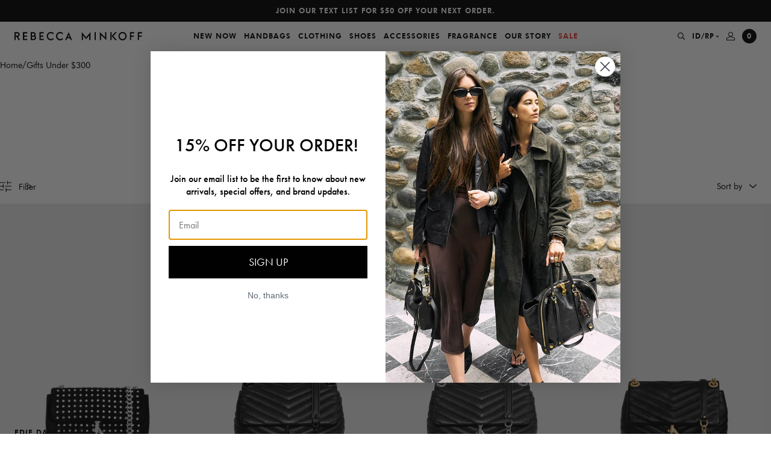

--- FILE ---
content_type: text/html; charset=utf-8
request_url: https://www.rebeccaminkoff.com/en-id/collections/gifts-under-300
body_size: 73945
content:















<!doctype html>
<html lang="en">
<head>
  

  <meta charset="utf-8">
<meta http-equiv="X-UA-Compatible" content="IE=edge">
<meta name="viewport" content="width=device-width,initial-scale=1,maximum-scale=1">
<meta name="theme-color" content="">
<meta name="format-detection" content="telephone=no">
<link rel="apple-touch-icon" sizes="57x57" href="//www.rebeccaminkoff.com/cdn/shop/files/favicon_1_256x256_crop_center_73cd3dbb-6d48-4804-bd3a-4a5137027f79_57x57.png?v=1633455745">
<link rel="apple-touch-icon" sizes="60x60" href="//www.rebeccaminkoff.com/cdn/shop/files/favicon_1_256x256_crop_center_73cd3dbb-6d48-4804-bd3a-4a5137027f79_60x60.png?v=1633455745">
<link rel="apple-touch-icon" sizes="72x72" href="//www.rebeccaminkoff.com/cdn/shop/files/favicon_1_256x256_crop_center_73cd3dbb-6d48-4804-bd3a-4a5137027f79_72x72.png?v=1633455745">
<link rel="apple-touch-icon" sizes="76x76" href="//www.rebeccaminkoff.com/cdn/shop/files/favicon_1_256x256_crop_center_73cd3dbb-6d48-4804-bd3a-4a5137027f79_76x76.png?v=1633455745">
<link rel="apple-touch-icon" sizes="114x114" href="//www.rebeccaminkoff.com/cdn/shop/files/favicon_1_256x256_crop_center_73cd3dbb-6d48-4804-bd3a-4a5137027f79_114x114.png?v=1633455745">
<link rel="apple-touch-icon" sizes="120x120" href="//www.rebeccaminkoff.com/cdn/shop/files/favicon_1_256x256_crop_center_73cd3dbb-6d48-4804-bd3a-4a5137027f79_120x120.png?v=1633455745">
<link rel="apple-touch-icon" sizes="144x144" href="//www.rebeccaminkoff.com/cdn/shop/files/favicon_1_256x256_crop_center_73cd3dbb-6d48-4804-bd3a-4a5137027f79_144x144.png?v=1633455745">
<link rel="apple-touch-icon" sizes="152x152" href="//www.rebeccaminkoff.com/cdn/shop/files/favicon_1_256x256_crop_center_73cd3dbb-6d48-4804-bd3a-4a5137027f79_152x152.png?v=1633455745">
<link rel="apple-touch-icon" sizes="180x180" href="//www.rebeccaminkoff.com/cdn/shop/files/favicon_1_256x256_crop_center_73cd3dbb-6d48-4804-bd3a-4a5137027f79_180x180.png?v=1633455745">
<link rel="icon" type="image/png" sizes="192x192"  href="//www.rebeccaminkoff.com/cdn/shop/files/favicon_1_256x256_crop_center_73cd3dbb-6d48-4804-bd3a-4a5137027f79_192x192.png?v=1633455745">
<link rel="icon" type="image/png" sizes="32x32" href="//www.rebeccaminkoff.com/cdn/shop/files/favicon_1_256x256_crop_center_73cd3dbb-6d48-4804-bd3a-4a5137027f79_32x32.png?v=1633455745">
<link rel="icon" type="image/png" sizes="96x96" href="//www.rebeccaminkoff.com/cdn/shop/files/favicon_1_256x256_crop_center_73cd3dbb-6d48-4804-bd3a-4a5137027f79_96x96.png?v=1633455745">
<link rel="icon" type="image/png" sizes="16x16" href="//www.rebeccaminkoff.com/cdn/shop/files/favicon_1_256x256_crop_center_73cd3dbb-6d48-4804-bd3a-4a5137027f79_16x16.png?v=1633455745">
<meta name="msapplication-TileColor" content="#eb329f">
<meta name="msapplication-TileImage" content="//www.rebeccaminkoff.com/cdn/shop/files/favicon_1_256x256_crop_center_73cd3dbb-6d48-4804-bd3a-4a5137027f79_144x144.png?v=1633455745">

<meta name="google-site-verification" content="vAdrUlgLHv4Po1K4Ic5t_0hOl_92Meenc-eUTTJwqn4" />

<link rel="canonical" href="https://www.rebeccaminkoff.com/en-id/collections/gifts-under-300">

<title>
  Holiday Gifts Under $300 | Best Gifts for Her | Rebecca Minkoff
  
  
  
</title><meta name="description" content="You deserve a little luxury in life (or a lot). We&#39;ve got all the best holiday gifts under $300 at Rebecca Minkoff. Show stopper coats, jewelry, boots and bags, treat yourself or a loved one.">

  


<meta property="og:site_name" content="Rebecca Minkoff">
<meta property="og:url" content="https://www.rebeccaminkoff.com/en-id/collections/gifts-under-300"><meta property="og:title" content="Gifts Under $300">
<meta property="og:type" content="product.group">
<meta property="og:description" content="You deserve a little luxury in life (or a lot). We&#39;ve got all the best holiday gifts under $300 at Rebecca Minkoff. Show stopper coats, jewelry, boots and bags, treat yourself or a loved one.">


<meta name="twitter:site" content="@">
<meta name="twitter:card" content="summary_large_image"><meta name="twitter:title" content="Gifts Under $300">
<meta name="twitter:description" content="You deserve a little luxury in life (or a lot). We&#39;ve got all the best holiday gifts under $300 at Rebecca Minkoff. Show stopper coats, jewelry, boots and bags, treat yourself or a loved one.">


  <style>
  /**
  * Insert your styles with Liquid below.
  *
  * Import additional stylesheets into this sheet using CSS imports:
  * @import url('./global/form.scss');
  */

  @font-face {
    font-family: 'Futura';
    src: url('//www.rebeccaminkoff.com/cdn/shop/t/413/assets/Futura_Book.woff2?v=62423473247160444971768574155') format("woff2"),
        url('//www.rebeccaminkoff.com/cdn/shop/t/413/assets/Futura_Book.woff?v=114936392996038235101768574155') format("woff"),
        url('//www.rebeccaminkoff.com/cdn/shop/t/413/assets/Futura_Book.ttf?v=117829015596988159531768574155') format("truetype");
    font-weight: normal;
    font-style: normal;
    font-display: swap;
  }

  @font-face {
    font-family: 'Futura';
    src: url('//www.rebeccaminkoff.com/cdn/shop/t/413/assets/FuturaPTBook_Medium.woff?v=136840781826295117601768574155') format("woff");
    font-weight: 500;
    font-style: normal;
    font-display: swap;
  }


  @font-face {
    font-family: 'Futura';
    src: url('//www.rebeccaminkoff.com/cdn/shop/t/413/assets/Futura_Heavy.woff2?v=53891005279616551731768574155') format("woff2"),
        url('//www.rebeccaminkoff.com/cdn/shop/t/413/assets/Futura_Heavy.woff?v=39840936465895118601768574155') format("woff"),
        url('//www.rebeccaminkoff.com/cdn/shop/t/413/assets/Futura_Heavy.ttf?v=119343359508377622441768574155') format("truetype");
    font-weight: 900;
    font-style: normal;
    font-display: swap;
  }
</style>

  <!-- Critical CSS -->

    <style>.background-color.background-color--brand-primary{background-color:#000}.background-color.background-color--brand-secondary{background-color:#637381}.background-color.background-color--background-dark{background-color:#000}.background-color.background-color--background-light{background-color:#f6f6f6}.background-color.background-color--background-white{background-color:#fff}.background-color.background-color--text-primary{background-color:#000}.background-color.background-color--text-secondary{background-color:#303030}.background-color.background-color--text-light{background-color:#707070}.background-color.background-color--text-inverse{background-color:#fff}.background-color.background-color--black{background-color:#000}.background-color.background-color--darkgrey{background-color:#606060}.background-color.background-color--offblack{background-color:#333}.background-color.background-color--grey{background-color:#909090}.background-color.background-color--lightgrey{background-color:#f0f0f0}.background-color.background-color--lightgrey-transparent{background-color:hsla(0,0%,44%,.07)}.background-color.background-color--peach{background-color:#f8f3ec}.background-color.background-color--white{background-color:#fff}.background-color.background-color--success_green{background-color:#4bb543}.background-color.background-color--error_red,.background-color.background-color--red{background-color:#ec3737}.text-color.text-color--brand-primary{color:#000}.text-color.text-color--brand-secondary{color:#637381}.text-color.text-color--background-dark{color:#000}.text-color.text-color--background-light{color:#f6f6f6}.text-color.text-color--background-white{color:#fff}.text-color.text-color--text-primary{color:#000}.text-color.text-color--text-secondary{color:#303030}.text-color.text-color--text-light{color:#707070}.text-color.text-color--text-inverse{color:#fff}.text-color.text-color--black{color:#000}.text-color.text-color--darkgrey{color:#606060}.text-color.text-color--offblack{color:#333}.text-color.text-color--grey{color:#909090}.text-color.text-color--lightgrey{color:#f0f0f0}.text-color.text-color--lightgrey-transparent{color:hsla(0,0%,44%,.07)}.text-color.text-color--peach{color:#f8f3ec}.text-color.text-color--white{color:#fff}.text-color.text-color--success_green{color:#4bb543}.text-color.text-color--error_red,.text-color.text-color--red{color:#ec3737}.text-left,.text-start{text-align:start}.text-center{text-align:center}.text-end,.text-right{text-align:end}body{overflow-x:hidden}.container{margin:0 auto;max-width:1250px;padding:0 1.6rem;width:100%}@media(min-width:48em){.container{padding:0 3.2rem}}@media(min-width:64em){.container{padding:0 5.6rem}}.no-padding{padding:0}.no-padding-block-start,.no-padding-top{-webkit-padding-before:0;padding-block-start:0}.no-padding-block-end,.no-padding-bottom{-webkit-padding-after:0;padding-block-end:0}.no-margin{margin:0}.no-margin-block-start,.no-margin-top{-webkit-margin-before:0;margin-block-start:0}.no-margin-block-end,.no-margin-bottom{-webkit-margin-after:0;margin-block-end:0}@media(min-width:69.375em){.smalldesktop-offset-top{-webkit-margin-before:var(--header-height);margin-block-start:var(--header-height)}}.flex-justify-center{justify-content:center}.flex-justify-end{justify-content:flex-end}.flex-justify-start{justify-content:flex-start}.flex-align-center{align-items:center}.flex-align-end{align-items:flex-end}.flex-align-start{align-items:flex-start}.critical-hide{display:inline;display:initial}.critical-clear{opacity:1;opacity:initial}.main-content .shopify-section{display:inline;display:initial}body:not(.template-index) .main-content{opacity:1;opacity:initial}.no-js:not(html){display:none}.no-js .no-js:not(html){display:inline;display:initial}.no-js .js{display:none}.is-hidden,.visually-hidden{clip:rect(0 0 0 0);border:0;-webkit-clip-path:inset(100%);clip-path:inset(100%);height:1px;margin:-1px;overflow:hidden;padding:0;position:absolute;white-space:nowrap;width:1px}.TextHeader{align-items:center;display:flex;flex-flow:row wrap;flex-flow:column;justify-content:center;padding:60px 0 30px}.TextHeader__title{margin:0 0 12px;text-align:center}.TextHeader__desc{margin:0 auto;max-width:327px;text-align:center}.TextHeader__desc a{color:inherit;text-decoration:underline}@media(min-width:48em){.TextHeader__desc{max-width:427px}}.ImageNavigation__swiperContainer{transition:opacity .2s}.ImageNavigation__swiperContainer.swiper-container-initialized{max-height:none;max-height:initial;opacity:1}.ImageNavigation__swiperButton{cursor:pointer;display:none;position:absolute;top:50%;transform:translateY(-50%);z-index:2}.ImageNavigation__swiperButton.prev{left:-46px}.ImageNavigation__swiperButton.next{right:-46px}.ImageNavigation__swiperButton svg{height:15px;width:10px}.ImageNavigation__textContainer{flex-flow:row wrap}@media(min-width:37.5em){.ImageNavigation__swiperContainer{max-height:218px}.ImageNavigation__slide{width:174px}.ImageNavigation__textContainer{align-items:flex-start;flex-flow:row;justify-content:space-between;text-align:left}.ImageNavigation__title{margin:0}.ImageNavigation__desc{margin:0;max-width:393px}}@media(min-width:69.375em){.ImageNavigation{padding:60px 81px 0}.ImageNavigation__swiperContainer{max-height:370px}.ImageNavigation__slide{width:auto}.ImageNavigation__swiperButton{display:block}.ImageNavigation__textContainer{padding:24px 0}.ImageNavigation__desc{max-width:440px}}.SplitMediaText{-webkit-margin-before:1.6rem;display:flex;flex-direction:column-reverse;margin-block-start:1.6rem}.SplitMediaText__video-wrap{aspect-ratio:16/9;position:relative}.SplitMediaText__video-overlay{background:#000;height:100%;left:0;position:absolute;top:0;width:100%}.SplitMediaText__info-wrap{display:flex;flex-direction:column}.SplitMediaText__eyebrow,.SplitMediaText__text,.SplitMediaText__title{width:100%}.SplitMediaText__eyebrow{font-weight:600;text-transform:uppercase}.SplitMediaText__cta{-webkit-margin-before:3.2rem;margin-block-start:3.2rem}.text-color--text-primary .SplitMediaText__cta .cta{color:#000}.text-color--text-primary .SplitMediaText__cta .cta:after{background:#000}.SplitMediaText__title.rmh1{line-height:1.2;margin:3.2rem 0}.SplitMediaText__text.rmp{line-height:1.25}.SplitMediaText .BackgroundMedia{height:100%}.SplitMediaText .BackgroundMedia__image,.SplitMediaText .BackgroundMedia__videoContainer{left:0;position:absolute;top:0;width:100%}@media(max-width:47.99em){.SplitMediaText__info-container{padding:2.4rem}.SplitMediaText__title.rmh1{font-size:3rem;margin-block:0 1.6rem}.SplitMediaText__info-wrap.large .SplitMediaText__title.rmh1{font-size:4rem;margin-block:4rem}.SplitMediaText__info-wrap.large .SplitMediaText__text{font-size:1.8rem}.SplitMediaText__info-wrap.small .SplitMediaText__title.rmh1{font-size:2.8rem;margin-block:2.4rem}.SplitMediaText__info-wrap.small .SplitMediaText__text{font-size:1.2rem}.SplitMediaText__info-wrap.small .SplitMediaText__eyebrow{font-size:1rem}}@media(min-width:48em){.SplitMediaText{flex-direction:row}.SplitMediaText__video-wrap{width:50%}.SplitMediaText__info-wrap{display:flex;width:50%}.SplitMediaText__info-wrap.large .SplitMediaText__title.rmh1{font-size:5.6rem;margin-block:4rem}.SplitMediaText__info-wrap.large .SplitMediaText__text{font-size:1.8rem}.SplitMediaText__info-wrap.small .SplitMediaText__title.rmh1{font-size:3.5rem;margin-block:2.4rem}.SplitMediaText__info-wrap.small .SplitMediaText__text{font-size:1.2rem}.SplitMediaText__info-wrap.small .SplitMediaText__eyebrow{font-size:1rem}.SplitMediaText__info-container{max-width:378px;padding:calc(.2rem + 4.8rem)}.SplitMediaText__text p{line-height:1.5}.SplitMediaText__cta{margin-block:3.2rem}}@media(min-width:64em){.SplitMediaText__info-wrap{width:38%}.SplitMediaText__video-wrap{width:62%}.SplitMediaText.half-content-width .SplitMediaText__info-wrap,.SplitMediaText.half-content-width .SplitMediaText__video-wrap{width:50%}}.FilterDrawer{background-color:#f0f0f0;border-top:1px solid #dadada;height:100vh;left:-340px;overflow-y:auto;position:absolute;top:58px;transition:left .5s;width:340px;z-index:400}@media(min-width:64em){.FilterDrawer{left:-400px;width:400px}}.breadcrumb__list{display:flex;flex-wrap:wrap;gap:5px}.breadcrumb__link{color:#000;font-size:1.4rem}.Collection__breadcrumb{-webkit-padding-before:1.2rem;padding-block-start:1.2rem;padding-inline:1.2rem}@media(min-width:48em){.Collection__breadcrumb{-webkit-padding-before:1.6rem;padding-block-start:1.6rem;padding-inline:2.4rem}}.ProductCardQuickadd{background-color:#fff;display:none}.ImageNavigation__linkOverlay span{color:#fff}:root{--swiper-navigation-size:44px;--swiper-theme-color:#007aff}.swiper-container{list-style:none;margin-left:auto;margin-right:auto;overflow:hidden;padding:0;position:relative;z-index:1}.swiper-wrapper{box-sizing:content-box;display:flex;transform:translateZ(0);z-index:1}.swiper-slide,.swiper-wrapper{height:100%;position:relative;width:100%}.swiper-slide{flex-shrink:0}a,article,body,div,form,h1,h2,h3,header,html,iframe,img,label,li,nav,p,span,u,ul{border:0;font:inherit;font-size:100%;margin:0;padding:0;vertical-align:baseline}article,header,nav{display:block}body{font-size:1.6rem;font-style:normal;font-weight:400;line-height:1;margin:0}ul{list-style:none}main{display:block}h1{font-size:2em;margin:.67em 0}a{background-color:transparent;text-decoration:none}img{border-style:none}button,input,select{font-family:inherit;font-size:100%;line-height:1.15;margin:0}button,input{overflow:visible}button,select{text-transform:none}[type=submit],button{-webkit-appearance:button;-moz-appearance:button;appearance:button;background-color:transparent;border:0;border-radius:0;margin:0;padding:0}[type=submit]::-moz-focus-inner,button::-moz-focus-inner{border-style:none;padding:0}[type=submit]:-moz-focusring,button:-moz-focusring{outline:1px dotted ButtonText}[type=checkbox]{box-sizing:border-box;padding:0}::-webkit-file-upload-button{-webkit-appearance:button;font:inherit}html{-webkit-text-size-adjust:100%;text-size-adjust:100%;font-size:62.5%;letter-spacing:0;line-height:1.15}body,h1,h2,h3{font-family:Futura,sans-serif}body,button,input,select{-webkit-font-smoothing:antialiased;-webkit-text-size-adjust:100%;text-size-adjust:100%}.btn-link,.rmh2,.rmh3,.rmh4,.rmp,.rmp-small{font-family:Futura,sans-serif}.btn-link{font-size:1.2rem;font-style:normal;font-weight:900;letter-spacing:1px;line-height:18px;text-transform:uppercase}.rmh2{font-size:3rem;line-height:35px}.rmh3{font-size:2.4rem;line-height:28px}.rmh4{font-size:2rem;line-height:23px}.rmp{font-size:1.4rem;line-height:17px}.rmp-small{font-size:1.2rem;line-height:14px}.btn-main,.btn-main-large{background-color:#000;color:#fff;height:40px;width:100%}.btn-main-large[disabled]{background-color:#606060}.btn-main-large{height:48px}.input{background-color:transparent;border:0;border-bottom:1px solid #000;border-radius:0;display:block;margin-bottom:12px;outline:0;padding:12px 0;width:100%}.select{-moz-appearance:none;-webkit-appearance:none;appearance:none}.selectWrap{position:relative}.selectIcon{position:absolute;right:0;top:50%;transform:translateY(-50%)}body,html{height:100%}.skipLink{background:#fff;color:#000;left:0;padding:5px;position:absolute;top:0;transform:translateY(-100%);z-index:-1}.Header{z-index:500}.Header,.Underlay{left:0;position:fixed;top:0;width:100%}.Underlay{background-color:rgba(0,0,0,.3);height:100%;opacity:0;visibility:hidden;z-index:-1}.MobileNavUnderlay{display:none}@media(min-width:600px){.MobileNavUnderlay{display:block}}.HeaderSpacer{min-height:var(--mobile-header-offset)}@media(min-width:1250px){.HeaderSpacer{min-height:var(--header-offset)}}.CountdownTimer{display:none}.SlideOut{height:calc(100% - 84px);top:84px}.Promobar{background-color:#000;box-sizing:border-box;max-height:36px;overflow:hidden;padding:0 24px}.Promobar__container{height:100%}.Promobar__slide,.Promobar__wrapper{-ms-flex-align:center;align-items:center}.Promobar__slide{-ms-flex-pack:center;display:flex;flex-flow:row wrap;height:36px;justify-content:center}.Promobar a{color:#fff;font-size:1rem;line-height:12px;text-align:center}@media(min-width:414px){.Promobar a{font-size:1.2rem;line-height:18px}}.Navigation{-ms-flex-align:center;-ms-flex-pack:initial;align-items:center;background-color:#fff;display:flex;flex-flow:row wrap;height:48px;justify-content:initial;padding:0 12px;position:relative}.Navigation__logo{display:none}.Navigation__logo a{display:flex;max-width:212px}.Navigation__mobileMenuBtn{min-width:30px}.Navigation__mobileMenuBtn button{-ms-flex-align:center;align-items:center;display:flex;flex-flow:row wrap;justify-content:flex-start;padding:10px 0;width:100%}.Navigation__mobileCloseBtn{display:none;height:100%;left:0;position:absolute;top:0;width:44px}.Navigation__mobileCloseBtn button{background-color:#f0f0f0;justify-content:center;width:100%}.Navigation__actions,.Navigation__mobileCloseBtn button{-ms-flex-align:center;align-items:center;display:flex;flex-flow:row wrap;height:100%}.Navigation__actions{justify-content:flex-end;min-width:30px}.Navigation__actions--search{padding-right:6px}.Navigation__actions--currencySelector,.Navigation__actions--search{-ms-flex-align:center;-ms-flex-pack:center;align-items:center;display:none;flex-flow:row wrap;height:100%;justify-content:center}.Navigation__actions--currencySelector{padding:0 6px}.Navigation__actions--currencySelector svg{margin-left:2px}.Navigation__actions--account{display:none;padding:0 6px}.Navigation__actions--account,.Navigation__actions--cart{-ms-flex-align:center;-ms-flex-pack:center;align-items:center;flex-flow:row wrap;height:100%;justify-content:center}.Navigation__actions--cart{display:flex;padding-left:6px}.Navigation__mobileLogo{-ms-flex-align:center;align-items:center;flex:1;flex-flow:row wrap;justify-content:center}.Navigation__cartCount,.Navigation__mobileLogo,.Navigation__mobileLogo a{display:flex}.Navigation__cartCount{-ms-flex-align:center;-ms-flex-pack:center;align-items:center;background-color:#000;border-radius:50%;flex-flow:row wrap;height:24px;justify-content:center;width:24px}.Navigation__cartCount span{color:#fff!important}@media(min-width:1110px){.Navigation{padding:0 24px}.Navigation__mobileLogo,.Navigation__mobileMenuBtn{display:none}.Navigation__logo{display:block}.Navigation__actions--account,.Navigation__actions--cart,.Navigation__actions--currencySelector,.Navigation__actions--search{display:flex}}.NavigationMenuDesktop{display:none;flex:1;height:100%}.NavigationMenuDesktop__nav{height:100%}.NavigationMenuDesktop__navList{-ms-flex-align:center;-ms-flex-pack:center;align-items:center;display:flex;flex-flow:row wrap;height:100%;justify-content:center}.NavigationMenuDesktop__linkWrap{height:100%}.NavigationMenuDesktop__link{-ms-flex-align:center;-ms-flex-pack:center;align-items:center;color:#000;display:flex;flex-flow:row wrap;height:100%;justify-content:center;padding:0 6px}.NavigationMenuDesktop__drawer{background-color:#fff;left:0;min-height:0;overflow:hidden;position:absolute;top:100%;width:100%}.NavigationMenuDesktop__subNav{-ms-flex-pack:center;box-sizing:border-box;height:100%;justify-content:center;left:0;opacity:0;padding:10px 0;position:absolute;top:0;visibility:hidden;width:100%}.NavigationMenuDesktop__subNav,.NavigationMenuDesktop__subNavLinks{-ms-flex-align:start;align-items:flex-start;display:flex;flex-flow:row wrap}.NavigationMenuDesktop__subNavLinks{justify-content:initial;margin-top:14px}.NavigationMenuDesktop__linkColumn{min-width:150px;padding:0 5px}.NavigationMenuDesktop__linkColumn__subNavTitle{display:block;margin-bottom:24px}.NavigationMenuDesktop__linkColumn li{padding-bottom:12px}.NavigationMenuDesktop__linkColumn a{color:#000}.NavigationMenuDesktop__linkColumn a span{position:relative}.NavigationMenuDesktop__linkColumn a span:before{background-color:#000;bottom:0;content:'';height:1px;left:0;position:absolute;right:0;transform:scaleX(0);transform-origin:right center}.NavigationMenuDesktop__subNavImgLinks{-ms-flex-align:start;align-items:flex-start;display:flex;flex-flow:row wrap;justify-content:initial}.NavigationMenuDesktop__subNavImgLink{margin:0 5px;position:relative}.NavigationMenuDesktop__subNavImgLink__sublinkTextOverlay{-ms-flex-align:center;-ms-flex-pack:center;align-items:center;display:flex;flex-flow:row wrap;height:100%;justify-content:center;left:0;position:absolute;top:0;width:100%}.NavigationMenuDesktop__subNavImgLink__sublinkTextOverlay span{font-style:normal;letter-spacing:1px;line-height:38px;text-align:center;text-transform:capitalize}.NavigationMenuDesktop__subNavImgLink img{max-height:100%;vertical-align:middle}.NavigationMenuDesktop__subNavImgLink .showTextShadow{text-shadow:0 2px 20px rgba(0,0,0,.2)}@media(min-width:1110px){.NavigationMenuDesktop{display:block}}.NavigationMenuMobile{background-color:#f0f0f0;left:-100%;overflow:hidden;position:fixed;width:100%}.NavigationMenuMobile__container{height:100%;overflow-x:hidden}.NavigationMenuMobile__navAndSearchContainer{height:calc(100% - 120px);overflow-x:hidden;overflow-y:auto;position:relative}.NavigationMenuMobile__item{border-bottom:1px solid #dadada}.NavigationMenuMobile__item a,.NavigationMenuMobile__item button{-ms-flex-align:center;align-items:center;color:#000;display:flex;flex-flow:row wrap;justify-content:space-between;padding:24px;width:100%}.NavigationMenuMobile__actions{padding:24px}.NavigationMenuMobile__actions--currencySelector{color:#000;display:block;margin-bottom:24px}.NavigationMenuMobile__actions--account{color:#000;display:block}.NavigationMenuMobile__subContainer{background-color:#f0f0f0;box-sizing:border-box;height:100%;left:100%;padding:0 0 4px;position:absolute;top:0;width:100%}.NavigationMenuMobile__backBtnWrap{padding:24px}.NavigationMenuMobile__backBtn{-ms-flex-align:center;align-items:center;display:flex;flex-flow:row wrap;justify-content:initial}.NavigationMenuMobile__backBtn svg{margin-right:6.5px}.NavigationMenuMobile__backBtn path{stroke:#606060}.NavigationMenuMobile__backBtn span{color:#606060}.NavigationMenuMobile__subNavWrap{height:calc(100% - 66px);overflow-x:hidden;overflow-y:auto;padding:0 24px}.NavigationMenuMobile__subNav li{padding-bottom:24px}.NavigationMenuMobile__subNav__spaceTop{padding-top:12px}.NavigationMenuMobile__subNav a{color:#000}.NavigationMenuMobile__accountLoginRegisterWrap{padding-top:12px}.NavigationMenuMobile__imgLink{display:block;margin-bottom:12px;position:relative}.NavigationMenuMobile__imgLink__sublinkTextOverlay{-ms-flex-align:center;-ms-flex-pack:center;align-items:center;display:flex;flex-flow:row wrap;height:100%;justify-content:center;left:0;position:absolute;top:0;width:100%}.NavigationMenuMobile__imgLink__sublinkTextOverlay span{font-style:normal;letter-spacing:1px;line-height:38px;text-align:center;text-transform:capitalize}.NavigationMenuMobile__imgLink img{vertical-align:middle;width:100%}.NavigationMenuMobile__imgLink .showTextShadow{text-shadow:0 2px 20px rgba(0,0,0,.2)}.NavigationMenuMobile__mobileSearchContainer,.NavigationMenuMobile__mobileSearchContainer--results{display:none}.NavigationMenuMobile__searchTitle{display:block;padding:24px}.NavigationMenuMobile__searchResults{-ms-flex-align:initial;align-items:initial;display:flex;flex-flow:row wrap;justify-content:initial}.NavigationMenuMobile__searchItem{color:#000;width:50%}.NavigationMenuMobile__searchItem img{max-width:100%;width:100%}.NavigationMenuMobile__searchItem__title{display:block;margin:6px 0;padding:0 12px}.NavigationMenuMobile__searchItem__price{display:block;margin-bottom:12px;padding:0 12px}@media(min-width:600px){.NavigationMenuMobile{left:-375px;width:375px}.NavigationMenuMobile__subContainer{left:375px;width:375px}}.SearchDesktop{background-color:#fff;left:0;max-height:0;overflow:hidden;position:absolute;top:100%;width:100%}.SearchDesktop__container{margin:0 auto;max-width:1040px;opacity:0;padding:36px 0;width:100%}.SearchDesktop__form{-ms-flex-align:center;-ms-flex-pack:initial;align-items:center;border-bottom:1px solid #000;display:flex;flex-flow:row wrap;height:40px;justify-content:initial;margin-bottom:36px}.SearchDesktop__form input{border:0;box-sizing:border-box;height:100%;outline:0;padding-bottom:12px;width:calc(100% - 30px)}.SearchDesktop__form button{-ms-flex-align:center;-ms-flex-pack:end;align-items:center;display:flex;flex-flow:row wrap;height:100%;justify-content:flex-end;width:30px}.SearchDesktop__title{display:block;margin-bottom:24px}.SearchDesktop__resultsContainer{grid-column-gap:10px;display:grid;grid-template-columns:repeat(5,1fr)}.SearchDesktop__item{color:#000}.SearchDesktop__item__img{-ms-flex-align:center;align-items:center;background-color:#f0f0f0;display:flex;flex-flow:row wrap;justify-content:center;min-height:300px}.SearchDesktop__item img{max-height:100%;width:100%}.SearchDesktop__item__title{display:block;margin:6px 0;min-height:36px}.SearchDesktop__results{display:none}.SearchMobile__form{-ms-flex-align:center;-ms-flex-pack:initial;align-items:center;border-bottom:1px solid #000;box-sizing:border-box;display:flex;flex-flow:row wrap;height:64px;justify-content:initial;padding:0 24px}.SearchMobile__form input{background-color:transparent;border:0;border-radius:0;color:#606060;font-size:1.4rem;font-weight:400;height:100%;outline:0;padding:0;width:calc(100% - 30px)}.SearchMobile__form input:input-placeholder{opacity:1}.SearchMobile__form input::input-placeholder,.SearchMobile__form input:input-placeholder{color:#606060}.SearchMobile__form button{-ms-flex-align:center;-ms-flex-pack:end;align-items:center;display:flex;flex-flow:row wrap;height:100%;justify-content:flex-end;width:30px}.AccountSlider{background-color:#fff;padding-top:24px;position:fixed;right:-375px;width:375px}.AccountLoginRegister{padding:0 24px}.AccountLoginRegister__title{margin-bottom:36px}.AccountLoginRegister__buttons{margin-bottom:24px}.AccountLoginRegister__btn{border-bottom:1px solid transparent;color:#000}.AccountLoginRegister__btn.activeForm{border-color:#000}.AccountLoginRegister__btn:first-child{margin-right:33px}.AccountLoginRegister__formWrap{display:none}.AccountLoginRegister__formWrap.activeForm{display:block}.AccountLoginRegister--modal{padding:0 12px}@media(min-width:768px){.AccountLoginRegister--modal{padding:0}}.AccountLoginRegister--modal .AccountLoginRegister__title{display:none}.AccountLoginRegister--modal .AccountLoginRegister__buttons{display:flex;justify-content:center;margin-bottom:36px}.AccountLogin__formTitle{display:none;margin-bottom:12px}.AccountLogin__submit{margin:12px 0}.AccountLogin__resetBtn{border-bottom:1px solid #000;color:#000}.AccountLogin__formWrap{display:none}.AccountLogin__formWrap.activeForm{display:block}.AccountRegister__formTitle{display:none;margin-bottom:12px}.AccountRegister__checkboxInputWrap{margin:24px 0}.AccountRegister__checkboxLabel{justify-content:initial}.AccountRegister__checkboxLabel,.AccountRegister__fakeCheckbox{-ms-flex-align:center;align-items:center;display:flex;flex-flow:row wrap}.AccountRegister__fakeCheckbox{-ms-flex-pack:center;border:1px solid #000;height:18px;justify-content:center;margin-right:9px;width:18px}.AccountRegister__check,.AccountRegister__checkbox{display:none}.AccountRegister__checkbox:checked~.AccountRegister__checkboxLabel .AccountRegister__check{display:block}.GlobaleSlider{background-color:#fff;padding-top:24px;position:fixed;right:-375px;width:375px}.GlobaleCurrencySwitcher{padding:0 24px}.GlobaleCurrencySwitcher__text{margin:12px 0 36px}.GlobaleCurrencySwitcher__submit{margin-top:12px}.GlobaleCurrencySwitcher__select{color:#000}.Footer__signUpSuccess{color:#fff;display:none;margin-top:6px}.Footer__signUpError{color:#ec3737;display:none;margin-top:6px}.ProductCardSlider,.ProductCardSlider__image-cover{background-color:#f0f0f0;height:100%;left:0;position:absolute;top:0;width:100%}.ProductCardSlider__image-cover{opacity:1;overflow:hidden;z-index:40}.ProductCardSlider__link{display:block}.ProductCardSlider__image{opacity:0;vertical-align:middle;width:100%}.ProductCardSwatches{-ms-flex-align:center;align-items:center;display:flex;flex-flow:row wrap;justify-content:initial;padding:0 6px 24px}@media(min-width:1024px){.ProductCardSwatches{padding:0}}.ProductCardQuickadd__singleAdd,.ProductCardQuickadd__waitlistLink{height:38px;width:100%}.ProductCardQuickadd__singleAdd:disabled{color:#909090}.ProductCardQuickadd__waitlistLink{-ms-flex-align:center;align-items:center;color:#000;display:flex;flex-flow:row wrap;justify-content:center}.ProductCardQuickadd__variantCover,.ProductCardQuickadd__variantOptions{-ms-flex-align:center;-ms-flex-pack:center;align-items:center;display:flex;flex-flow:row wrap;height:38px;justify-content:center}.ProductCardQuickadd__variantOptions{background-color:#fff;left:50%;opacity:0;position:absolute;top:0;transform:translateX(-50%);width:calc(100% - 48px)}.ProductCardQuickadd__variantAdd{margin:0 10px}.ProductCardQuickadd__variantAdd span{border-bottom:1px solid transparent}.ProductCardQuickadd .hidden{display:none}.ProductCard{opacity:0;position:relative}.ProductCard__slider-wrap{padding-top:150.0015%;position:relative}.ProductCard__swatches{display:none}.ProductCard__wishlistBtnWrap{position:absolute;right:12px;top:12px;z-index:20}@media(min-width:1024px){.ProductCard__swatches{display:block;left:24px;max-width:calc(100% - 70px);opacity:0;position:absolute;top:24px;z-index:20}.ProductCard__mobileSwatches{display:none}.ProductCard__wishlistBtnWrap{opacity:0;right:25px;top:25px}.ProductCardSkeletonLoad{display:none}}.ProductCardSkeletonLoad{background-color:#fff;height:100%;left:0;opacity:1;position:absolute;top:0;width:100%;z-index:40}.ProductCardSkeletonLoad__info-wrap{margin:6px 6px 0}.ProductCardSkeletonLoad__section{background-color:#f0f0f0;border-radius:6px;overflow:hidden}.ProductCardSkeletonLoad__swatches{height:16px;margin-left:6px;margin-top:12px;width:113px}.ProductCardSkeletonLoad__title{height:18px;margin-bottom:24px;width:100%}.ProductCardSkeletonLoad__price{height:17px;width:54px}.MiniCart{background-color:#fff;height:100%;position:fixed;right:-100%;top:0;width:100%;z-index:900}.MiniCart__header{border-bottom:1px solid #000;box-sizing:border-box;height:93px;padding:24px;position:relative}.MiniCart__title{margin-bottom:6px}.MiniCart__title.isEmpty{display:none}.MiniCart__close{position:absolute;right:24px;top:24px}.MiniCart__body{height:calc(100% - 259px);overflow-y:auto;padding:0 24px}.MiniCart__emptyBody{display:none;padding-top:36px}.MiniCart__items{padding-bottom:24px}.MiniCart__footer{border-top:1px solid #000;box-sizing:border-box;height:166px;padding:20px 24px 24px}.MiniCart__total{-ms-flex-align:center;align-items:center;display:flex;flex-flow:row wrap;justify-content:space-between;margin-bottom:24px}.MiniCart__shippingText{margin-top:12px;text-align:center}.MiniCart.emptyCart .MiniCart__title.notEmpty{display:none}.MiniCart.emptyCart .MiniCart__emptyBody,.MiniCart.emptyCart .MiniCart__title.isEmpty{display:block}.MiniCart.emptyCart .MiniCart__items,.MiniCartUnderlay{display:none}@media(min-width:600px){.MiniCart{right:-375px;width:375px}.MiniCartUnderlay{display:block}}.LoginModal{background-color:#fff;background-repeat:no-repeat;background-size:cover;box-sizing:border-box;left:50%;margin:0 auto;min-width:325px;opacity:0;padding:60px 0;position:fixed;top:50%;transform:translate(-50%,-50%);visibility:hidden;z-index:-1}@media(min-width:768px){.LoginModal{min-width:600px;padding:60px 135px}}.LoginModal__close{position:absolute;right:20px;top:20px}.LoginModal__header{margin-bottom:36px;padding:0 60px;text-align:center}@media(min-width:768px){.LoginModal__header{padding:0}}.LoginModal__title{margin-bottom:4px}.ExclusionModal{background-color:#fff;background-repeat:no-repeat;background-size:cover;box-sizing:border-box;left:50%;margin:0 auto;max-width:675px;min-width:325px;opacity:0;padding:80px 0;position:fixed;top:50%;transform:translate(-50%,-50%);visibility:hidden;z-index:-1}@media(min-width:768px){.ExclusionModal{min-width:600px;padding:120px 60px}}.ExclusionModal__close{position:absolute;right:20px;top:20px}.ExclusionModal__content{padding:0 24px;text-align:center}@media(min-width:768px){.ExclusionModal__content{padding:0}}.ExclusionModal__header{margin-bottom:12px}.ImageNavigation__navContainer{position:relative}.ImageNavigation__swiperContainer{max-height:200px;opacity:0}.ImageNavigation__slide{height:auto;width:159px}.ImageNavigation__link{color:#000;color:initial;display:block;height:100%;position:relative}.ImageNavigation__link img{vertical-align:middle;width:100%}.ImageNavigation__linkOverlay{-ms-flex-align:end;-ms-flex-pack:center;align-items:flex-end;background:linear-gradient(180deg,transparent,rgba(0,0,0,.5));box-sizing:border-box;display:flex;flex-flow:row wrap;height:100%;justify-content:center;left:0;padding-bottom:14px;position:absolute;top:0;width:100%}.ImageNavigation__textContainer{-ms-flex-align:center;align-items:center;display:flex;flex-flow:column;justify-content:center;padding:24px;text-align:center}.ImageNavigation__title{margin:0 0 12px}.ImageNavigation__desc{margin:0 auto;max-width:297px}@media(min-width:600px){.ImageNavigation__swiperContainer{max-height:218px}.ImageNavigation__slide{width:174px}.ImageNavigation__textContainer{-ms-flex-align:start;align-items:flex-start;flex-flow:row;justify-content:space-between;text-align:left}.ImageNavigation__title{margin:0}.ImageNavigation__desc{margin:0;max-width:393px}}@media(min-width:1110px){.ImageNavigation{padding:60px 81px 0}.ImageNavigation__swiperContainer{max-height:370px}.ImageNavigation__slide{width:auto}.ImageNavigation__textContainer{padding:24px 0}.ImageNavigation__desc{max-width:440px}}.Filter__header{-ms-flex-pack:justify;background-color:#fff;height:58px;justify-content:space-between}.Filter__filterToggle,.Filter__header{-ms-flex-align:center;align-items:center;display:flex;flex-flow:row wrap}.Filter__filterToggle{-ms-flex-pack:center;color:#000;height:100%;justify-content:center;padding-inline:24px 32px;position:relative}.Filter__filterToggle-text{align-items:center;display:flex}.Filter__filterToggle-text .rmp{-webkit-margin-before:2px;margin-block-start:2px}.Filter__filterToggle-arrow-icon{align-items:center;display:flex;height:24px;justify-content:center;position:absolute;width:24px}.Filter__filterToggle-arrow-icon--close{opacity:0}.Filter__filterToggle-arrow-icon--open{right:0}.Filter__filterToggle-filter-icon svg{margin-right:12px}.Filter__clear{-ms-flex-align:center;-ms-flex-pack:center;align-items:center;display:none;flex-flow:row wrap;height:100%;justify-content:center}.Filter__clear span{color:#000}.Filter__clear p{display:inline-block}.Filter__clear svg{margin-left:6px}.Filter__sortToggle{-ms-flex-align:center;-ms-flex-pack:center;align-items:center;color:#000;display:flex;flex-flow:row wrap;height:100%;justify-content:center;padding:0 24px}.Filter__sortToggle svg{margin-left:12px}@media(max-width:768px){.Filter__header--filter-hidden{justify-content:flex-end}}@media(min-width:768px){.Filter__header{justify-content:initial}.Filter__sortToggle{margin-left:auto}}.FilterUnderlay{background-color:#000;height:100%;left:0;opacity:0;position:absolute;top:58px;visibility:hidden;width:100%;z-index:-1}.FilterCategory__toggle{-ms-flex-align:center;align-items:center;box-sizing:border-box;color:#000;display:flex;flex-flow:row wrap;justify-content:space-between;padding:24px;width:100%}.FilterCategory__toggle svg{height:6px;transform:rotate(0);width:9px}.FilterCategory__optionsWrap{border-bottom:1px solid #dadada;padding:0 24px 24px;position:relative}.FilterCategory__options{max-height:215px;overflow-x:hidden;overflow-y:auto}.FilterCategory__options::-webkit-scrollbar{width:9px}.FilterCategory__options::-webkit-scrollbar-track{background-color:hsla(0,0%,56%,.2);border-radius:12px}.FilterCategory__options::-webkit-scrollbar-thumb{background-color:#909090;border-radius:12px}.FilterSort{background-color:#f0f0f0;display:none;position:absolute;right:0;top:58px;width:198px;z-index:400}.FilterSort__options{display:flex;flex-direction:column;padding:24px}.FilterSort__option{margin-bottom:15px;padding-bottom:1px;text-align:left}.FilterSort__option:last-child{margin-bottom:0}.FilterSort__option span{border-bottom:1px solid transparent;color:#000}.FilterSort__option.activeSort span{border-color:#000}@media(min-width:768px){.FilterSort{width:192px}.FilterSort__option{margin-bottom:9px}}@media(min-width:1024px){.FilterSort{width:198px}}.FilterCategoryOption{display:flex;padding-bottom:18px}.FilterCategoryOption__checkbox{height:0;opacity:0;width:0}.FilterCategoryOption__label{display:flex}.FilterCategoryOption__checkboxControl{-ms-flex-align:center;-ms-flex-pack:center;align-items:center;background-color:#fff;border:1px solid #fff;border-radius:50%;box-sizing:border-box;display:flex;flex-flow:row wrap;height:14px;justify-content:center;margin-right:12px;width:14px}.FilterCategoryOption__checkboxControl.filterColorSwatch{background-color:transparent;border-color:transparent}.FilterCategoryOption__checkboxControl__inset{background-color:#fff;background-position:50%;background-repeat:no-repeat;background-size:cover;border-radius:50%;height:10px;width:10px}.FilterActiveTags{-ms-flex-align:center;align-items:center;display:none;flex-flow:row wrap;justify-content:center;margin:0 6px}@media(min-width:768px){.FilterActiveTags{display:flex}}.ProductGrid{position:relative}.ProductGrid__grid{display:grid;grid-template-columns:repeat(2,1fr);min-height:65vh;opacity:1}.ProductGrid__card{width:100%}@media(min-width:600px){.ProductGrid__grid{grid-template-columns:repeat(4,1fr);min-height:70vh}}@media(min-width:768px){.ProductGrid__grid{min-height:75vh}}.ProductGridEmpty{display:none;min-height:65vh;padding:60px 24px;text-align:center}.ProductGridEmpty__title{margin-bottom:12px}@media(min-width:768px){.ProductGridEmpty{min-height:75vh;padding:120px 0}}.filterSwatch[data-color=black]{background-color:#000!important}</style>
  
  <link href="//www.rebeccaminkoff.com/cdn/shop/t/413/assets/layout.theme.css?v=1755022171794" media="print" onload="this.media='all'" rel="stylesheet">
  <noscript><link href="//www.rebeccaminkoff.com/cdn/shop/t/413/assets/layout.theme.css?v=1755022171794" media="all" rel="stylesheet"></noscript><link href="//www.rebeccaminkoff.com/cdn/shop/t/413/assets/template.collection.css?v=1755022171794" media="print" onload="this.media='all'" rel="stylesheet">
  <noscript><link href="//www.rebeccaminkoff.com/cdn/shop/t/413/assets/template.collection.css?v=1755022171794" media="all" rel="stylesheet"></noscript>
  

<style type="text/css" id="SwatchesCSS">
  /* Large Set Swatches */
  
    

    .productSwatch[data-color="seduction-red"] {
      background-image: url("https://cdn.accentuate.io/17549245/1732036255298/v_1732036255298/Screenshot-2024-11-19-at-12.10.49 PM.png?v=0");
    }

  
    

    .productSwatch[data-color="veridian"] {
      background-image: url("https://cdn.accentuate.io/17549245/1753902805764/Screenshot-2025-07-30-at-3.13.03%E2%80%AFPM.png?v=1753902805764");
    }

  
    

    .productSwatch[data-color="dark-denim"] {
      background-image: url("https://cdn.accentuate.io/17549245/1755014314595/Screenshot-2025-08-12-at-11.57.32%E2%80%AFAM.png?v=1755014314596");
    }

  
    

    .productSwatch[data-color="lava"] {
      background-image: url("https://cdn.accentuate.io/17549245/1755014348968/Screenshot-2025-08-12-at-11.59.00%E2%80%AFAM.png?v=1755014348968");
    }

  
    

    .productSwatch[data-color="mulberry"] {
      background-image: url("https://cdn.accentuate.io/17549245/1753902850442/Screenshot-2025-07-30-at-3.13.58%E2%80%AFPM.png?v=1753902850442");
    }

  
    

    .productSwatch[data-color="vintage-black"] {
      background-image: url("https://cdn.accentuate.io/17549245/1753902881168/Screenshot-2025-07-30-at-3.14.30%E2%80%AFPM.png?v=1753902881168");
    }

  
    

    .productSwatch[data-color="willow"] {
      background-image: url("https://cdn.accentuate.io/17549245/1753902905541/Screenshot-2025-07-30-at-3.14.56%E2%80%AFPM.png?v=1753902905541");
    }

  
    

    .productSwatch[data-color="sable"] {
      background-image: url("https://cdn.accentuate.io/17549245/1753902951232/Screenshot-2025-07-30-at-3.15.41%E2%80%AFPM.png?v=1753902951232");
    }

  
    

    .productSwatch[data-color="vintage-black"] {
      background-image: url("https://cdn.accentuate.io/17549245/1753903003775/Screenshot-2025-07-30-at-3.16.32%E2%80%AFPM.png?v=1753903003776");
    }

  
    

    .productSwatch[data-color="oro-snake"] {
      background-image: url("https://cdn.accentuate.io/17549245/1753903040634/Screenshot-2025-07-30-at-3.17.09%E2%80%AFPM.png?v=1753903040634");
    }

  
    

    .productSwatch[data-color="silver-tawny"] {
      background-image: url("https://cdn.accentuate.io/17549245/1753903102932/Screenshot-2025-07-30-at-3.18.10%E2%80%AFPM.png?v=1753903102932");
    }

  
    

    .productSwatch[data-color="denim"] {
      background-image: url("https://cdn.accentuate.io/17549245/1753903163402/Screenshot-2025-07-30-at-3.19.08%E2%80%AFPM.png?v=1753903163402");
    }

  
    

    .productSwatch[data-color="dark-olive"] {
      background-image: url("https://cdn.accentuate.io/17549245/1753903204737/Screenshot-2025-07-30-at-3.19.54%E2%80%AFPM.png?v=1753903204737");
    }

  
    

    .productSwatch[data-color="light-natural-black"] {
      background-image: url("https://cdn.accentuate.io/17549245/1748361287988/Screenshot-2025-05-27-at-11.54.36%E2%80%AFAM.png?v=1748361287988");
    }

  
    

    .productSwatch[data-color="fern"] {
      background-image: url("https://cdn.accentuate.io/17549245/1748361313843/Screenshot-2025-05-27-at-11.53.56%E2%80%AFAM.png?v=1748361313843");
    }

  
    

    .productSwatch[data-color="vintage"] {
      background-image: url("https://cdn.accentuate.io/17549245/1748361347548/Screenshot-2025-05-27-at-11.55.26%E2%80%AFAM.png?v=1748361347548");
    }

  
    

    .productSwatch[data-color="blue-denim-fondant"] {
      background-image: url("https://cdn.accentuate.io/17549245/1748361386581/Screenshot-2025-05-27-at-11.56.07%E2%80%AFAM.png?v=1748361386581");
    }

  
    

    .productSwatch[data-color="denim-fondant"] {
      background-image: url("https://cdn.accentuate.io/17549245/1748361423576/Screenshot-2025-05-27-at-11.56.50%E2%80%AFAM.png?v=1748361423576");
    }

  
    

    .productSwatch[data-color="olive"] {
      background-image: url("https://cdn.accentuate.io/17549245/1748361454725/Screenshot-2025-05-27-at-11.57.26%E2%80%AFAM.png?v=1748361454725");
    }

  
    

    .productSwatch[data-color="sesame-black"] {
      background-image: url("https://cdn.accentuate.io/17549245/1743522848855/Screenshot-2025-04-01-at-11.53.22%E2%80%AFAM.png?v=1743522848856");
    }

  
    

    .productSwatch[data-color="straw"] {
      background-image: url("https://cdn.accentuate.io/17549245/1746025114084/Screenshot-2025-04-30-at-10.58.05%E2%80%AFAM.png?v=1746025114084");
    }

  
    

    .productSwatch[data-color="whisper"] {
      background-image: url("https://cdn.accentuate.io/17549245/1746025701270/Screenshot-2025-04-30-at-11.08.13%E2%80%AFAM.png?v=1746025701270");
    }

  
    

    .productSwatch[data-color="spotty-leopard"] {
      background-image: url("https://cdn.accentuate.io/17549245/1746025742042/Screenshot-2025-04-30-at-11.08.50%E2%80%AFAM.png?v=1746025742042");
    }

  
    

    .productSwatch[data-color="black-graphic-ditsy"] {
      background-image: url("https://cdn.accentuate.io/17549245/1746025814774/Screenshot-2025-04-30-at-11.10.01%E2%80%AFAM.png?v=1746025814774");
    }

  
    

    .productSwatch[data-color="periwinkle-shirting-stripe"] {
      background-image: url("https://cdn.accentuate.io/17549245/1746025866489/Screenshot-2025-04-30-at-11.10.48%E2%80%AFAM.png?v=1746025866489");
    }

  
    

    .productSwatch[data-color="periwinkle-ecru-stripe"] {
      background-image: url("https://cdn.accentuate.io/17549245/1746025938903/Screenshot-2025-04-30-at-11.11.56%E2%80%AFAM.png?v=1746025938903");
    }

  
    

    .productSwatch[data-color="coquette"] {
      background-image: url("https://cdn.accentuate.io/17549245/1746025998352/Screenshot-2025-04-30-at-11.13.04%E2%80%AFAM.png?v=1746025998352");
    }

  
    

    .productSwatch[data-color="ultra-pink"] {
      background-image: url("https://cdn.accentuate.io/17549245/1746026073005/Screenshot-2025-04-30-at-11.14.03%E2%80%AFAM.png?v=1746026073005");
    }

  
    

    .productSwatch[data-color="black-textured-stripe"] {
      background-image: url("https://cdn.accentuate.io/17549245/1746026132673/Screenshot-2025-04-30-at-11.15.16%E2%80%AFAM.png?v=1746026132673");
    }

  
    

    .productSwatch[data-color="graphic-stripe"] {
      background-image: url("https://cdn.accentuate.io/17549245/1746026179008/Screenshot-2025-04-30-at-11.15.57%E2%80%AFAM.png?v=1746026179008");
    }

  
    

    .productSwatch[data-color="periwinkle"] {
      background-image: url("https://cdn.accentuate.io/17549245/1746026215724/Screenshot-2025-04-30-at-11.16.43%E2%80%AFAM.png?v=1746026215725");
    }

  
    

    .productSwatch[data-color="bleeker-wash"] {
      background-image: url("https://cdn.accentuate.io/17549245/1746026274308/Screenshot-2025-04-30-at-11.17.34%E2%80%AFAM.png?v=1746026274308");
    }

  
    

    .productSwatch[data-color="twilight"] {
      background-image: url("https://cdn.accentuate.io/17549245/1746026363517/Screenshot-2025-04-30-at-11.19.08%E2%80%AFAM.png?v=1746026363517");
    }

  
    

    .productSwatch[data-color="ecru-stripe-true-black-stripe"] {
      background-image: url("https://cdn.accentuate.io/17549245/1746026428241/Screenshot-2025-04-30-at-11.20.10%E2%80%AFAM.png?v=1746026428242");
    }

  
    

    .productSwatch[data-color="small-twilight-large-white-stripe"] {
      background-image: url("https://cdn.accentuate.io/17549245/1746026459363/Screenshot-2025-04-30-at-11.20.48%E2%80%AFAM.png?v=1746026459363");
    }

  
    

    .productSwatch[data-color="beetroot"] {
      background-image: url("https://cdn.accentuate.io/17549245/1746026495567/Screenshot-2025-04-30-at-11.21.19%E2%80%AFAM.png?v=1746026495567");
    }

  
    

    .productSwatch[data-color="vanile"] {
      background-image: url("https://cdn.accentuate.io/17549245/1746026564626/Screenshot-2025-04-30-at-11.22.30%E2%80%AFAM.png?v=1746026564626");
    }

  
    

    .productSwatch[data-color="linen"] {
      background-image: url("https://cdn.accentuate.io/17549245/1746025157768/Screenshot-2025-04-30-at-10.59.07%E2%80%AFAM.png?v=1746025157768");
    }

  
    

    .productSwatch[data-color="gold-silver-platino"] {
      background-image: url("https://cdn.accentuate.io/17549245/1744909015637/Screenshot-2025-04-17-at-12.55.56%E2%80%AFPM.png?v=1744909015637");
    }

  
    

    .productSwatch[data-color="siren-porcelain-cloud-multi"] {
      background-image: url("https://cdn.accentuate.io/17549245/1744909054657/Screenshot-2025-04-17-at-12.57.10%E2%80%AFPM.png?v=1744909054658");
    }

  
    

    .productSwatch[data-color="brunette"] {
      background-image: url("https://cdn.accentuate.io/17549245/1743523144275/Screenshot-2025-04-01-at-11.58.50%E2%80%AFAM.png?v=1743523144275");
    }

  
    

    .productSwatch[data-color="black-silver"] {
      background-image: url("https://cdn.accentuate.io/17549245/1743523193035/Screenshot-2025-04-01-at-11.59.40%E2%80%AFAM.png?v=1743523193035");
    }

  
    

    .productSwatch[data-color="natural-tawny"] {
      background-image: url("https://cdn.accentuate.io/17549245/1741719555680/Screenshot-2025-03-11-at-2.58.50%E2%80%AFPM.png?v=1741719555680");
    }

  
    

    .productSwatch[data-color="porcelain"] {
      background-image: url("https://cdn.accentuate.io/17549245/1741719580762/Screenshot-2025-03-11-at-2.59.28%E2%80%AFPM.png?v=1741719580762");
    }

  
    

    .productSwatch[data-color="sesame"] {
      background-image: url("https://cdn.accentuate.io/17549245/1741719662394/Screenshot-2025-03-11-at-3.00.49%E2%80%AFPM.png?v=1741719662394");
    }

  
    

    .productSwatch[data-color="romance"] {
      background-image: url("https://cdn.accentuate.io/17549245/1736370946787/Screenshot-2025-01-08-at-4.15.15%E2%80%AFPM.png?v=1736370946787");
    }

  
    

    .productSwatch[data-color="waverly-wash"] {
      background-image: url("https://cdn.accentuate.io/17549245/1738687831388/Screenshot-2025-02-04-at-11.48.34%E2%80%AFAM.png?v=1738687831388");
    }

  
    

    .productSwatch[data-color="graphic-ditsy"] {
      background-image: url("https://cdn.accentuate.io/17549245/1739468247339/Screenshot-2025-02-13-at-12.36.48%E2%80%AFPM.png?v=1739468247339");
    }

  
    

    .productSwatch[data-color="spotted-feather"] {
      background-image: url("https://cdn.accentuate.io/17549245/1739468286890/Screenshot-2025-02-13-at-12.37.50%E2%80%AFPM.png?v=1739468286890");
    }

  
    

    .productSwatch[data-color="chalk-leopard-swirl"] {
      background-image: url("https://cdn.accentuate.io/17549245/1739468340147/Screenshot-2025-02-13-at-12.38.45%E2%80%AFPM.png?v=1739468340147");
    }

  
    

    .productSwatch[data-color="azure-painted-chevron"] {
      background-image: url("https://cdn.accentuate.io/17549245/1739468399039/Screenshot-2025-02-13-at-12.39.42%E2%80%AFPM.png?v=1739468399039");
    }

  
    

    .productSwatch[data-color="siren"] {
      background-image: url("https://cdn.accentuate.io/17549245/1739463598629/Screenshot-2025-02-13-at-11.19.28%E2%80%AFAM.png?v=1739463598629");
    }

  
    

    .productSwatch[data-color="natural-black"] {
      background-image: url("https://cdn.accentuate.io/17549245/1739463678167/Screenshot-2025-02-13-at-11.20.34%E2%80%AFAM.png?v=1739463678167");
    }

  
    

    .productSwatch[data-color="denim-blue"] {
      background-image: url("https://cdn.accentuate.io/17549245/1739463851598/Screenshot-2025-02-13-at-11.23.56%E2%80%AFAM.png?v=1739463851598");
    }

  
    

    .productSwatch[data-color="carbon-wash"] {
      background-image: url("https://cdn.accentuate.io/17549245/1738079126999/Screenshot-2025-01-28-at-10.45.00%E2%80%AFAM.png?v=1738079126999");
    }

  
    

    .productSwatch[data-color="rose-ditsy"] {
      background-image: url("https://cdn.accentuate.io/17549245/1738680018172/Screenshot-2025-02-04-at-9.39.52%E2%80%AFAM.png?v=1738680018172");
    }

  
    

    .productSwatch[data-color="chalk"] {
      background-image: url("https://cdn.accentuate.io/17549245/1738680072374/Screenshot-2025-02-04-at-9.40.59%E2%80%AFAM.png?v=1738680072374");
    }

  
    

    .productSwatch[data-color="azure"] {
      background-image: url("https://cdn.accentuate.io/17549245/1738680108601/Screenshot-2025-02-04-at-9.41.35%E2%80%AFAM.png?v=1738680108601");
    }

  
    

    .productSwatch[data-color="slate"] {
      background-image: url("https://cdn.accentuate.io/17549245/1738680166677/Screenshot-2025-02-04-at-9.42.15%E2%80%AFAM.png?v=1738680166677");
    }

  
    

    .productSwatch[data-color="chamomile"] {
      background-image: url("https://cdn.accentuate.io/17549245/1738680237939/Screenshot-2025-02-04-at-9.43.44%E2%80%AFAM.png?v=1738680237939");
    }

  
    

    .productSwatch[data-color="acid-stone"] {
      background-image: url("https://cdn.accentuate.io/17549245/1738680352361/Screenshot-2025-02-04-at-9.45.42%E2%80%AFAM.png?v=1738680352361");
    }

  
    

    .productSwatch[data-color="primrose"] {
      background-image: url("https://cdn.accentuate.io/17549245/1738680419962/Screenshot-2025-02-04-at-9.46.19%E2%80%AFAM.png?v=1738680419962");
    }

  
    

    .productSwatch[data-color="army"] {
      background-image: url("https://cdn.accentuate.io/17549245/1738680520176/Screenshot-2025-02-04-at-9.48.27%E2%80%AFAM.png?v=1738680520176");
    }

  
    

    .productSwatch[data-color="chalk"] {
      background-image: url("https://cdn.accentuate.io/17549245/1738680278853/Screenshot-2025-02-04-at-9.40.59%E2%80%AFAM.png?v=1738680308936");
    }

  
    

    .productSwatch[data-color="tawny-black"] {
      background-image: url("https://cdn.accentuate.io/17549245/1738079238844/Screenshot-2025-01-28-at-10.47.05%E2%80%AFAM.png?v=1738079238844");
    }

  
    

    .productSwatch[data-color="cannella-black"] {
      background-image: url("https://cdn.accentuate.io/17549245/1738079284165/Screenshot-2025-01-28-at-10.47.46%E2%80%AFAM.png?v=1738079284166");
    }

  
    

    .productSwatch[data-color="caramello-black"] {
      background-image: url("https://cdn.accentuate.io/17549245/1738079339085/Screenshot-2025-01-28-at-10.48.44%E2%80%AFAM.png?v=1738079339085");
    }

  
    

    .productSwatch[data-color="romance-blushing"] {
      background-image: url("https://cdn.accentuate.io/17549245/1737575923586/Screenshot-2025-01-22-at-2.58.20%E2%80%AFPM.png?v=1737575923586");
    }

  
    

    .productSwatch[data-color="sea"] {
      background-image: url("https://cdn.accentuate.io/17549245/1737566789272/Screenshot-2025-01-22-at-12.24.51%E2%80%AFPM.png?v=1737566789272");
    }

  
    

    .productSwatch[data-color="oro"] {
      background-image: url("https://cdn.accentuate.io/17549245/1737566825307/Screenshot-2025-01-22-at-12.26.54%E2%80%AFPM.png?v=1737566825307");
    }

  
    

    .productSwatch[data-color=""] {
      background-image: url("https://cdn.accentuate.io/17549245/1736449206159/Screenshot-2025-01-09-at-1.57.20%E2%80%AFPM.png?v=1736449206159");
    }

  
    

    .productSwatch[data-color="paper-tweed"] {
      background-image: url("https://cdn.accentuate.io/17549245/1736370988978/Screenshot-2025-01-08-at-4.16.16%E2%80%AFPM.png?v=1736370988978");
    }

  
    

    .productSwatch[data-color="black-panna"] {
      background-image: url("https://cdn.accentuate.io/17549245/1734466865741/Screenshot-2024-12-17-at-3.20.39%E2%80%AFPM.png?v=1734466865741");
    }

  
    

    .productSwatch[data-color="champagne-gold"] {
      background-image: url("https://cdn.accentuate.io/17549245/1734466908246/Screenshot-2024-12-17-at-3.21.30%E2%80%AFPM.png?v=1734466908246");
    }

  
    

    .productSwatch[data-color="panna"] {
      background-image: url("https://cdn.accentuate.io/17549245/1734466955700/Screenshot-2024-12-17-at-3.22.25%E2%80%AFPM.png?v=1734466955700");
    }

  
    

    .productSwatch[data-color="praline"] {
      background-image: url("https://cdn.accentuate.io/17549245/1734466986908/Screenshot-2024-12-17-at-3.22.56%E2%80%AFPM.png?v=1734466986908");
    }

  
    

    .productSwatch[data-color="blushing"] {
      background-image: url("https://cdn.accentuate.io/17549245/1734467018090/Screenshot-2024-12-17-at-3.23.28%E2%80%AFPM.png?v=1734467018090");
    }

  
    

    .productSwatch[data-color="tawny"] {
      background-image: url("https://cdn.accentuate.io/17549245/1734467099084/Screenshot-2024-12-17-at-3.24.49%E2%80%AFPM.png?v=1734467099084");
    }

  
    

    .productSwatch[data-color="cayenne"] {
      background-image: url("https://cdn.accentuate.io/17549245/1734467190333/Screenshot-2024-12-17-at-3.26.20%E2%80%AFPM.png?v=1734467190333");
    }

  
    

    .productSwatch[data-color="army-snake"] {
      background-image: url("https://cdn.accentuate.io/17549245/1733852432762/Screenshot-2024-12-10-at-12.38.28%E2%80%AFPM.png?v=1733852432762");
    }

  
    

    .productSwatch[data-color="buttercream-snake"] {
      background-image: url("https://cdn.accentuate.io/17549245/1732303824736/Screenshot-2024-11-22-at-2.29.50%E2%80%AFPM.png?v=1732303824737");
    }

  
    

    .productSwatch[data-color="black-coffee"] {
      background-image: url("https://cdn.accentuate.io/17549245/1732307046001/Screenshot-2024-11-22-at-3.23.39%E2%80%AFPM.png?v=1732307046001");
    }

  
    

    .productSwatch[data-color="buttercream"] {
      background-image: url("https://cdn.accentuate.io/17549245/1732303867019/Screenshot-2024-11-22-at-2.30.51%E2%80%AFPM.png?v=1732303867019");
    }

  
    

    .productSwatch[data-color=""] {
      background-image: url("https://cdn.accentuate.io/17549245/1732307091338/Screenshot-2024-11-22-at-3.24.36%E2%80%AFPM.png?v=1732307091338");
    }

  
    

    .productSwatch[data-color="deep-jade"] {
      background-image: url("https://cdn.accentuate.io/17549245/1732307138747/Screenshot-2024-11-22-at-3.25.22%E2%80%AFPM.png?v=1732307138747");
    }

  
    

    .productSwatch[data-color=""] {
      background-image: url("https://cdn.accentuate.io/17549245/1732307203408/Screenshot-2024-11-22-at-3.26.27%E2%80%AFPM.png?v=1732307203409");
    }

  
    

    .productSwatch[data-color=""] {
      background-image: url("https://cdn.accentuate.io/17549245/1732042644248/v_1732042644248/Screenshot-2024-11-19-at-1.57.03 PM.png?v=0");
    }

  
    

    .productSwatch[data-color="charcoal"] {
      background-image: url("https://cdn.accentuate.io/17549245/1732042677204/v_1732042677204/Screenshot-2024-11-19-at-1.57.38 PM.png?v=0");
    }

  
    

    .productSwatch[data-color="matcha"] {
      background-image: url("https://cdn.accentuate.io/17549245/1732035375196/v_1732035375196/Screenshot-2024-11-19-at-11.53.36 AM.png?v=0");
    }

  
    

    .productSwatch[data-color="black-rose"] {
      background-image: url("https://cdn.accentuate.io/17549245/1732036855851/v_1732036855852/Screenshot-2024-11-19-at-12.20.49 PM.png?v=0");
    }

  
    

    .productSwatch[data-color="pinstripes"] {
      background-image: url("https://cdn.accentuate.io/17549245/1732037156030/v_1732037156030/Screenshot-2024-11-19-at-12.25.50 PM.png?v=0");
    }

  
    

    .productSwatch[data-color="black-strokes"] {
      background-image: url("https://cdn.accentuate.io/17549245/1732035510330/v_1732035510330/Screenshot-2024-11-19-at-11.57.45 AM.png?v=0");
    }

  
    

    .productSwatch[data-color=""] {
      background-image: url("");
    }

  
    

    .productSwatch[data-color="dusk"] {
      background-image: url("https://cdn.accentuate.io/17549245/1732037193172/v_1732037193172/Screenshot-2024-11-19-at-12.26.26 PM.png?v=0");
    }

  
    

    .productSwatch[data-color="lacquer"] {
      background-image: url("https://cdn.accentuate.io/17549245/1732037244377/v_1732037244377/Screenshot-2024-11-19-at-12.27.19 PM.png?v=0");
    }

  
    

    .productSwatch[data-color="herringbone"] {
      background-image: url("https://cdn.accentuate.io/17549245/1732037895783/v_1732037895783/Screenshot-2024-11-19-at-12.37.13 PM.png?v=0");
    }

  
    

    .productSwatch[data-color="true-black-polka-dots"] {
      background-image: url("https://cdn.accentuate.io/17549245/1732037332498/v_1732037332498/Screenshot-2024-11-19-at-12.28.47 PM.png?v=0");
    }

  
    

    .productSwatch[data-color="grey-leopard"] {
      background-image: url("https://cdn.accentuate.io/17549245/1732037755824/v_1732037755824/Screenshot-2024-11-19-at-12.35.49 PM.png?v=0");
    }

  
    

    .productSwatch[data-color="basil"] {
      background-image: url("https://cdn.accentuate.io/17549245/1732037956360/v_1732037956360/Screenshot-2024-11-19-at-12.39.06 PM.png?v=0");
    }

  
    

    .productSwatch[data-color="cava"] {
      background-image: url("https://cdn.accentuate.io/17549245/1732037993038/v_1732037993038/Screenshot-2024-11-19-at-12.39.46 PM.png?v=0");
    }

  
    

    .productSwatch[data-color="mauve"] {
      background-image: url("https://cdn.accentuate.io/17549245/1732037975483/v_1732037975484/Screenshot-2024-11-19-at-12.39.09 PM.png?v=0");
    }

  
    

    .productSwatch[data-color="black-black"] {
      background-image: url("https://cdn.accentuate.io/17549245/1732038048876/v_1732038048876/Screenshot-2024-11-19-at-12.40.43 PM.png?v=0");
    }

  
    

    .productSwatch[data-color="vicuna"] {
      background-image: url("https://cdn.accentuate.io/17549245/1732038064554/v_1732038064555/Screenshot-2024-11-19-at-12.40.57 PM.png?v=0");
    }

  
    

    .productSwatch[data-color="birch"] {
      background-image: url("https://cdn.accentuate.io/17549245/1732038080079/v_1732038080079/Screenshot-2024-11-19-at-12.41.13 PM.png?v=0");
    }

  
    

    .productSwatch[data-color="black-caramello"] {
      background-image: url("https://cdn.accentuate.io/17549245/1732038145485/v_1732038145485/Screenshot-2024-11-19-at-12.42.19 PM.png?v=0");
    }

  
    

    .productSwatch[data-color="cannella"] {
      background-image: url("https://cdn.accentuate.io/17549245/1732038165607/v_1732038165607/Screenshot-2024-11-19-at-12.42.38 PM.png?v=0");
    }

  
    

    .productSwatch[data-color="dark-envy"] {
      background-image: url("https://cdn.accentuate.io/17549245/1732038186869/v_1732038186870/Screenshot-2024-11-19-at-12.43.00 PM.png?v=0");
    }

  
    

    .productSwatch[data-color="maraschino"] {
      background-image: url("https://cdn.accentuate.io/17549245/1732038254415/v_1732038254415/Screenshot-2024-11-19-at-12.44.02 PM.png?v=0");
    }

  
    

    .productSwatch[data-color="fondant"] {
      background-image: url("https://cdn.accentuate.io/17549245/1732038276976/v_1732038276977/Screenshot-2024-11-19-at-12.44.27 PM.png?v=0");
    }

  
    

    .productSwatch[data-color="mist"] {
      background-image: url("https://cdn.accentuate.io/17549245/1732038288764/v_1732038288764/Screenshot-2024-11-19-at-12.44.41 PM.png?v=0");
    }

  
    

    .productSwatch[data-color="black-dark-envy"] {
      background-image: url("https://cdn.accentuate.io/17549245/1732038347466/v_1732038347466/Screenshot-2024-11-19-at-12.45.38 PM.png?v=0");
    }

  
    

    .productSwatch[data-color="blonde"] {
      background-image: url("https://cdn.accentuate.io/17549245/1732038385339/v_1732038385339/Screenshot-2024-11-19-at-12.45.57 PM.png?v=0");
    }

  
    

    .productSwatch[data-color="watts-wash"] {
      background-image: url("https://cdn.accentuate.io/17549245/1732038426434/v_1732038426434/Screenshot-2024-11-19-at-12.47.01 PM.png?v=0");
    }

  
    

    .productSwatch[data-color="shell"] {
      background-image: url("https://cdn.accentuate.io/17549245/1732038453299/v_1732038453299/Screenshot-2024-11-19-at-12.47.27 PM.png?v=0");
    }

  
    

    .productSwatch[data-color="light-grey"] {
      background-image: url("https://cdn.accentuate.io/17549245/1732038498728/v_1732038498728/Screenshot-2024-11-19-at-12.48.14 PM.png?v=0");
    }

  
    

    .productSwatch[data-color="black-ecru"] {
      background-image: url("https://cdn.accentuate.io/17549245/1732038525158/v_1732038525158/Screenshot-2024-11-19-at-12.48.40 PM.png?v=0");
    }

  
    

    .productSwatch[data-color="chestnut"] {
      background-image: url("https://cdn.accentuate.io/17549245/1732038544753/v_1732038544753/Screenshot-2024-11-19-at-12.48.59 PM.png?v=0");
    }

  
    

    .productSwatch[data-color="oat"] {
      background-image: url("https://cdn.accentuate.io/17549245/1732038562789/v_1732038562789/Screenshot-2024-11-19-at-12.49.18 PM.png?v=0");
    }

  
    

    .productSwatch[data-color="bubblegum"] {
      background-image: url("https://cdn.accentuate.io/17549245/1732038615724/v_1732038615724/Screenshot-2024-11-19-at-12.50.09 PM.png?v=0");
    }

  
    

    .productSwatch[data-color="dk-brandy"] {
      background-image: url("https://cdn.accentuate.io/17549245/1732038646350/v_1732038646351/Screenshot-2024-11-19-at-12.50.39 PM.png?v=0");
    }

  
    

    .productSwatch[data-color=""] {
      background-image: url("");
    }

  
    

    .productSwatch[data-color="berry"] {
      background-image: url("https://cdn.accentuate.io/17549245/1732038808400/v_1732038808400/Screenshot-2024-11-19-at-12.53.23 PM.png?v=0");
    }

  
    

    .productSwatch[data-color="dark-brandy"] {
      background-image: url("https://cdn.accentuate.io/17549245/1732038908137/v_1732038908138/Screenshot-2024-11-19-at-12.55.02 PM.png?v=0");
    }

  
    

    .productSwatch[data-color="brandy"] {
      background-image: url("https://cdn.accentuate.io/17549245/1732038926494/v_1732038926495/Screenshot-2024-11-19-at-12.55.19 PM.png?v=0");
    }

  
    

    .productSwatch[data-color="port"] {
      background-image: url("https://cdn.accentuate.io/17549245/1732038941230/v_1732038941231/Screenshot-2024-11-19-at-12.55.34 PM.png?v=0");
    }

  
    

    .productSwatch[data-color="acid-washed-currant"] {
      background-image: url("https://cdn.accentuate.io/17549245/1732038964452/v_1732038964452/Screenshot-2024-11-19-at-12.55.59 PM.png?v=0");
    }

  
    

    .productSwatch[data-color="lipstick"] {
      background-image: url("https://cdn.accentuate.io/17549245/1732039019794/v_1732039019794/Screenshot-2024-11-19-at-12.56.54 PM.png?v=0");
    }

  
    

    .productSwatch[data-color="honey-black"] {
      background-image: url("https://cdn.accentuate.io/17549245/1732039123246/v_1732039123246/Screenshot-2024-11-19-at-12.57.39 PM.png?v=0");
    }

  
    

    .productSwatch[data-color="dark-stone-wash"] {
      background-image: url("https://cdn.accentuate.io/17549245/1732039140787/v_1732039140788/Screenshot-2024-11-19-at-12.58.54 PM.png?v=0");
    }

  
    

    .productSwatch[data-color="warm-gold"] {
      background-image: url("https://cdn.accentuate.io/17549245/1732039200204/v_1732039200204/Screenshot-2024-11-19-at-12.59.54 PM.png?v=0");
    }

  
    

    .productSwatch[data-color="shiny-gold"] {
      background-image: url("https://cdn.accentuate.io/17549245/1732039225205/v_1732039225205/Screenshot-2024-11-19-at-1.00.18 PM.png?v=0");
    }

  
    

    .productSwatch[data-color="naive-floral"] {
      background-image: url("https://cdn.accentuate.io/17549245/1732039248024/v_1732039248025/Screenshot-2024-11-19-at-1.00.41 PM.png?v=0");
    }

  
    

    .productSwatch[data-color="neutral-leopard"] {
      background-image: url("https://cdn.accentuate.io/17549245/1732039272727/v_1732039272727/Screenshot-2024-11-19-at-1.01.05 PM.png?v=0");
    }

  
    

    .productSwatch[data-color="blue-abstract"] {
      background-image: url("https://cdn.accentuate.io/17549245/1732039354244/v_1732039354244/Screenshot-2024-11-19-at-1.02.27 PM.png?v=0");
    }

  
    

    .productSwatch[data-color="ash-rose-tie-dye"] {
      background-image: url("https://cdn.accentuate.io/17549245/1732039380246/v_1732039380247/Screenshot-2024-11-19-at-1.02.53 PM.png?v=0");
    }

  
    

    .productSwatch[data-color=""] {
      background-image: url("");
    }

  
    

    .productSwatch[data-color="ludlow-wash"] {
      background-image: url("https://cdn.accentuate.io/17549245/1732039453460/v_1732039453460/Screenshot-2024-11-19-at-1.04.07 PM.png?v=0");
    }

  
    

    .productSwatch[data-color=""] {
      background-image: url("");
    }

  
    

    .productSwatch[data-color="shadow"] {
      background-image: url("https://cdn.accentuate.io/17549245/1732039400144/v_1732039400144/Screenshot-2024-11-19-at-1.03.13 PM.png?v=0");
    }

  
    

    .productSwatch[data-color="md-blue-black"] {
      background-image: url("https://cdn.accentuate.io/17549245/1732039534274/v_1732039534274/Screenshot-2024-11-19-at-1.05.28 PM.png?v=0");
    }

  
    

    .productSwatch[data-color="lounge"] {
      background-image: url("https://cdn.accentuate.io/17549245/1732039560900/v_1732039560900/Screenshot-2024-11-19-at-1.05.51 PM.png?v=0");
    }

  
    

    .productSwatch[data-color="dark-blue-black"] {
      background-image: url("https://cdn.accentuate.io/17549245/1732039581792/v_1732039581792/Screenshot-2024-11-19-at-1.06.15 PM.png?v=0");
    }

  
    

    .productSwatch[data-color=""] {
      background-image: url("");
    }

  
    

    .productSwatch[data-color="verde"] {
      background-image: url("https://cdn.accentuate.io/17549245/1732039612335/v_1732039612335/Screenshot-2024-11-19-at-1.06.46 PM.png?v=0");
    }

  
    

    .productSwatch[data-color="clay"] {
      background-image: url("https://cdn.accentuate.io/17549245/1732039657917/v_1732039657917/Screenshot-2024-11-19-at-1.07.33 PM.png?v=0");
    }

  
    

    .productSwatch[data-color=""] {
      background-image: url("");
    }

  
    

    .productSwatch[data-color=""] {
      background-image: url("");
    }

  
    

    .productSwatch[data-color="naturale"] {
      background-image: url("https://cdn.accentuate.io/17549245/1732039700366/v_1732039700366/Screenshot-2024-11-19-at-1.08.12 PM.png?v=0");
    }

  
    

    .productSwatch[data-color=""] {
      background-image: url("");
    }

  
    

    .productSwatch[data-color=""] {
      background-image: url("");
    }

  
    

    .productSwatch[data-color="black-straw"] {
      background-image: url("https://cdn.accentuate.io/17549245/1732039755683/v_1732039755683/Screenshot-2024-11-19-at-1.09.05 PM.png?v=0");
    }

  
    

    .productSwatch[data-color=""] {
      background-image: url("");
    }

  
    

    .productSwatch[data-color=""] {
      background-image: url("");
    }

  
    

    .productSwatch[data-color=""] {
      background-image: url("");
    }

  
    

    .productSwatch[data-color=""] {
      background-image: url("");
    }

  
    

    .productSwatch[data-color="stone"] {
      background-image: url("https://cdn.accentuate.io/17549245/1732039813634/v_1732039813634/Screenshot-2024-11-19-at-1.10.06 PM.png?v=0");
    }

  
    

    .productSwatch[data-color=""] {
      background-image: url("");
    }

  
    

    .productSwatch[data-color=""] {
      background-image: url("");
    }

  
    

    .productSwatch[data-color="chantilly"] {
      background-image: url("https://cdn.accentuate.io/17549245/1732039850382/v_1732039850382/Screenshot-2024-11-19-at-1.10.41 PM.png?v=0");
    }

  
    

    .productSwatch[data-color=""] {
      background-image: url("");
    }

  
    

    .productSwatch[data-color="trench-honey-black"] {
      background-image: url("https://cdn.accentuate.io/17549245/1732039931838/v_1732039931838/Screenshot-2024-11-19-at-1.12.07 PM.png?v=0");
    }

  
    

    .productSwatch[data-color="lilac"] {
      background-image: url("https://cdn.accentuate.io/17549245/1732039965099/v_1732039965099/Screenshot-2024-11-19-at-1.12.37 PM.png?v=0");
    }

  
    

    .productSwatch[data-color=""] {
      background-image: url("");
    }

  
    

    .productSwatch[data-color=""] {
      background-image: url("");
    }

  
    

    .productSwatch[data-color="honey-celestial"] {
      background-image: url("https://cdn.accentuate.io/17549245/1732040038485/v_1732040038485/Screenshot-2024-11-19-at-1.13.49 PM.png?v=0");
    }

  
    

    .productSwatch[data-color=""] {
      background-image: url("");
    }

  
    

    .productSwatch[data-color=""] {
      background-image: url("");
    }

  
    

    .productSwatch[data-color=""] {
      background-image: url("");
    }

  
    

    .productSwatch[data-color=""] {
      background-image: url("");
    }

  
    

    .productSwatch[data-color="bubble-gum"] {
      background-image: url("https://cdn.accentuate.io/17549245/1732040294431/v_1732040294431/Screenshot-2024-11-19-at-1.18.08 PM.png?v=0");
    }

  
    

    .productSwatch[data-color="surplus"] {
      background-image: url("https://cdn.accentuate.io/17549245/1732040355648/v_1732040355648/Screenshot-2024-11-19-at-1.19.08 PM.png?v=0");
    }

  
    

    .productSwatch[data-color=""] {
      background-image: url("");
    }

  
    

    .productSwatch[data-color=""] {
      background-image: url("");
    }

  
    

    .productSwatch[data-color=""] {
      background-image: url("");
    }

  
    

    .productSwatch[data-color=""] {
      background-image: url("");
    }

  
    

    .productSwatch[data-color=""] {
      background-image: url("");
    }

  
    

    .productSwatch[data-color=""] {
      background-image: url("");
    }

  
    

    .productSwatch[data-color=""] {
      background-image: url("");
    }

  
    

    .productSwatch[data-color=""] {
      background-image: url("");
    }

  
    

    .productSwatch[data-color=""] {
      background-image: url("");
    }

  
    

    .productSwatch[data-color=""] {
      background-image: url("");
    }

  
    

    .productSwatch[data-color=""] {
      background-image: url("");
    }

  
    

    .productSwatch[data-color=""] {
      background-image: url("");
    }

  
    

    .productSwatch[data-color=""] {
      background-image: url("");
    }

  
    

    .productSwatch[data-color="acid-wash-black"] {
      background-image: url("https://cdn.accentuate.io/17549245/1732041364188/v_1732041364188/Screenshot-2024-11-19-at-1.35.57 PM.png?v=0");
    }

  
    

    .productSwatch[data-color="elephant"] {
      background-image: url("https://cdn.accentuate.io/17549245/1732041430094/v_1732041430094/Screenshot-2024-11-19-at-1.36.28 PM.png?v=0");
    }

  
    

    .productSwatch[data-color="garnet"] {
      background-image: url("https://cdn.accentuate.io/17549245/1732041452303/v_1732041452304/Screenshot-2024-11-19-at-1.37.24 PM.png?v=0");
    }

  
    

    .productSwatch[data-color=""] {
      background-image: url("");
    }

  
    

    .productSwatch[data-color=""] {
      background-image: url("");
    }

  
    

    .productSwatch[data-color=""] {
      background-image: url("");
    }

  
    

    .productSwatch[data-color=""] {
      background-image: url("");
    }

  
    

    .productSwatch[data-color=""] {
      background-image: url("");
    }

  
    

    .productSwatch[data-color=""] {
      background-image: url("");
    }

  
    

    .productSwatch[data-color=""] {
      background-image: url("");
    }

  
    

    .productSwatch[data-color=""] {
      background-image: url("");
    }

  
    

    .productSwatch[data-color="winter-white"] {
      background-image: url("https://cdn.accentuate.io/17549245/1732042566260/v_1732042566261/Screenshot-2024-11-19-at-1.55.57 PM.png?v=0");
    }

  
    

    .productSwatch[data-color=""] {
      background-image: url("https://cdn.accentuate.io/17549245/1732041679190/v_1732041679190/Screenshot-2024-11-19-at-1.41.13 PM.png?v=0");
    }

  
    

    .productSwatch[data-color="black-vintage-wash"] {
      background-image: url("https://cdn.accentuate.io/17549245/1732041700412/v_1732041700412/Screenshot-2024-11-19-at-1.41.33 PM.png?v=0");
    }

  
    

    .productSwatch[data-color=""] {
      background-image: url("");
    }

  
    

    .productSwatch[data-color="rocher"] {
      background-image: url("https://cdn.accentuate.io/17549245/1732041724035/v_1732041724035/Screenshot-2024-11-19-at-1.41.57 PM.png?v=0");
    }

  
    

    .productSwatch[data-color=""] {
      background-image: url("");
    }

  
    

    .productSwatch[data-color=""] {
      background-image: url("");
    }

  
    

    .productSwatch[data-color=""] {
      background-image: url("");
    }

  
    

    .productSwatch[data-color=""] {
      background-image: url("");
    }

  
    

    .productSwatch[data-color=""] {
      background-image: url("");
    }

  
    

    .productSwatch[data-color=""] {
      background-image: url("");
    }

  
    

    .productSwatch[data-color="honey"] {
      background-image: url("https://cdn.accentuate.io/17549245/1732040598448/v_1732040598449/Screenshot-2024-11-19-at-1.23.12 PM.png?v=0");
    }

  
    

    .productSwatch[data-color=""] {
      background-image: url("");
    }

  
    

    .productSwatch[data-color=""] {
      background-image: url("");
    }

  
    

    .productSwatch[data-color=""] {
      background-image: url("");
    }

  
    

    .productSwatch[data-color=""] {
      background-image: url("");
    }

  
    

    .productSwatch[data-color=""] {
      background-image: url("");
    }

  
    

    .productSwatch[data-color=""] {
      background-image: url("");
    }

  
    

    .productSwatch[data-color=""] {
      background-image: url("");
    }

  
    

    .productSwatch[data-color=""] {
      background-image: url("");
    }

  
    

    .productSwatch[data-color=""] {
      background-image: url("");
    }

  
    

    .productSwatch[data-color=""] {
      background-image: url("");
    }

  
    

    .productSwatch[data-color=""] {
      background-image: url("");
    }

  
    

    .productSwatch[data-color=""] {
      background-image: url("");
    }

  
    

    .productSwatch[data-color=""] {
      background-image: url("");
    }

  
    

    .productSwatch[data-color=""] {
      background-image: url("");
    }

  
    

    .productSwatch[data-color=""] {
      background-image: url("");
    }

  
    

    .productSwatch[data-color=""] {
      background-image: url("");
    }

  
    

    .productSwatch[data-color="moss"] {
      background-image: url("https://cdn.accentuate.io/17549245/1732040535018/v_1732040535018/Screenshot-2024-11-19-at-1.22.05 PM.png?v=0");
    }

  
    

    .productSwatch[data-color="sky"] {
      background-image: url("https://cdn.accentuate.io/17549245/1732041967984/v_1732041967984/Screenshot-2024-11-19-at-1.46.01 PM.png?v=0");
    }

  
    

    .productSwatch[data-color="philo"] {
      background-image: url("https://cdn.accentuate.io/17549245/1732042004609/v_1732042004609/Screenshot-2024-11-19-at-1.46.35 PM.png?v=0");
    }

  
    

    .productSwatch[data-color="mirage"] {
      background-image: url("https://cdn.accentuate.io/17549245/1732042340234/v_1732042340234/Screenshot-2024-11-19-at-1.52.10 PM.png?v=0");
    }

  
    

    .productSwatch[data-color=""] {
      background-image: url("");
    }

  
    

    .productSwatch[data-color=""] {
      background-image: url("");
    }

  
    

    .productSwatch[data-color=""] {
      background-image: url("");
    }

  
    

    .productSwatch[data-color=""] {
      background-image: url("");
    }

  
    

    .productSwatch[data-color=""] {
      background-image: url("");
    }

  
    

    .productSwatch[data-color="indigo-acid-wash"] {
      background-image: url("https://cdn.accentuate.io/17549245/1732042065602/v_1732042065603/Screenshot-2024-11-19-at-1.47.35 PM.png?v=0");
    }

  
    

    .productSwatch[data-color=""] {
      background-image: url("");
    }

  
    

    .productSwatch[data-color=""] {
      background-image: url("");
    }

  
    

    .productSwatch[data-color=""] {
      background-image: url("");
    }

  
    

    .productSwatch[data-color=""] {
      background-image: url("");
    }

  
    

    .productSwatch[data-color=""] {
      background-image: url("");
    }

  
    

    .productSwatch[data-color="cigaro"] {
      background-image: url("https://cdn.accentuate.io/17549245/1732042110890/v_1732042110890/Screenshot-2024-11-19-at-1.48.24 PM.png?v=0");
    }

  
    

    .productSwatch[data-color=""] {
      background-image: url("");
    }

  
    

    .productSwatch[data-color=""] {
      background-image: url("");
    }

  
    

    .productSwatch[data-color=""] {
      background-image: url("");
    }

  
    

    .productSwatch[data-color=""] {
      background-image: url("");
    }

  
    

    .productSwatch[data-color=""] {
      background-image: url("");
    }

  
    

    .productSwatch[data-color=""] {
      background-image: url("");
    }

  
    

    .productSwatch[data-color=""] {
      background-image: url("");
    }

  
    

    .productSwatch[data-color=""] {
      background-image: url("");
    }

  
    

    .productSwatch[data-color=""] {
      background-image: url("");
    }

  
    

    .productSwatch[data-color=""] {
      background-image: url("");
    }

  
    

    .productSwatch[data-color=""] {
      background-image: url("");
    }

  
    

    .productSwatch[data-color=""] {
      background-image: url("");
    }

  
    

    .productSwatch[data-color=""] {
      background-image: url("");
    }

  
    

    .productSwatch[data-color=""] {
      background-image: url("");
    }

  
    

    .productSwatch[data-color=""] {
      background-image: url("");
    }

  
    

    .productSwatch[data-color=""] {
      background-image: url("https://cdn.accentuate.io/17549245/1732042147671/v_1732042147671/Screenshot-2024-11-19-at-1.49.01 PM.png?v=0");
    }

  
    

    .productSwatch[data-color=""] {
      background-image: url("");
    }

  
    

    .productSwatch[data-color=""] {
      background-image: url("");
    }

  
    

    .productSwatch[data-color=""] {
      background-image: url("");
    }

  
    

    .productSwatch[data-color=""] {
      background-image: url("");
    }

  
    

    .productSwatch[data-color=""] {
      background-image: url("");
    }

  
    

    .productSwatch[data-color=""] {
      background-image: url("");
    }

  
    

    .productSwatch[data-color=""] {
      background-image: url("");
    }

  
    

    .productSwatch[data-color=""] {
      background-image: url("");
    }

  
    

    .productSwatch[data-color="true-black"] {
      background-image: url("https://cdn.accentuate.io/17549245/1732042447722/v_1732042447722/Screenshot-2024-11-19-at-1.53.57 PM.png?v=0");
    }

  
    

    .productSwatch[data-color=""] {
      background-image: url("");
    }

  
    

    .productSwatch[data-color=""] {
      background-image: url("");
    }

  
    

    .productSwatch[data-color=""] {
      background-image: url("");
    }

  
    

    .productSwatch[data-color=""] {
      background-image: url("");
    }

  
    

    .productSwatch[data-color=""] {
      background-image: url("");
    }

  
    

    .productSwatch[data-color="black-black-shellac"] {
      background-image: url("https://cdn.accentuate.io/17549245/1732040743890/v_1732040743891/Screenshot-2024-11-19-at-1.25.37 PM.png?v=0");
    }

  
    

    .productSwatch[data-color=""] {
      background-image: url("");
    }

  
    

    .productSwatch[data-color="caramello-antique-brass"] {
      background-image: url("https://cdn.accentuate.io/17549245/1732040895183/v_1732040895184/Screenshot-2024-11-19-at-1.28.05 PM.png?v=0");
    }

  
    

    .productSwatch[data-color=""] {
      background-image: url("");
    }

  
    

    .productSwatch[data-color=""] {
      background-image: url("");
    }

  
    

    .productSwatch[data-color=""] {
      background-image: url("");
    }

  
    

    .productSwatch[data-color=""] {
      background-image: url("");
    }

  
    

    .productSwatch[data-color=""] {
      background-image: url("");
    }

  
    

    .productSwatch[data-color="black-light-gold"] {
      background-image: url("https://cdn.accentuate.io/17549245/1732040782936/v_1732040782936/Screenshot-2024-11-19-at-1.26.12 PM.png?v=0");
    }

  
    

    .productSwatch[data-color="mint"] {
      background-image: url("https://cdn.accentuate.io/17549245/1732042185498/v_1732042185498/Screenshot-2024-11-19-at-1.49.40 PM.png?v=0");
    }

  
    

    .productSwatch[data-color="chili"] {
      background-image: url("https://cdn.accentuate.io/17549245/1732042207375/v_1732042207375/Screenshot-2024-11-19-at-1.50.00 PM.png?v=0");
    }

  
    

    .productSwatch[data-color="dune"] {
      background-image: url("https://cdn.accentuate.io/17549245/1732042245399/v_1732042245399/Screenshot-2024-11-19-at-1.50.41 PM.png?v=0");
    }

  
    

    .productSwatch[data-color="black-white-snake"] {
      background-image: url("https://cdn.accentuate.io/17549245/1732041912474/v_1732041912475/Screenshot-2024-11-19-at-1.44.57 PM.png?v=0");
    }

  
    

    .productSwatch[data-color=""] {
      background-image: url("");
    }

  
    

    .productSwatch[data-color="saddle"] {
      background-image: url("https://cdn.accentuate.io/17549245/1732042270581/v_1732042270581/Screenshot-2024-11-19-at-1.51.01 PM.png?v=0");
    }

  
    

    .productSwatch[data-color=""] {
      background-image: url("");
    }

  
    

    .productSwatch[data-color=""] {
      background-image: url("");
    }

  
    

    .productSwatch[data-color=""] {
      background-image: url("");
    }

  
    

    .productSwatch[data-color=""] {
      background-image: url("");
    }

  
    

    .productSwatch[data-color=""] {
      background-image: url("");
    }

  
    

    .productSwatch[data-color=""] {
      background-image: url("");
    }

  
    

    .productSwatch[data-color=""] {
      background-image: url("");
    }

  
    

    .productSwatch[data-color=""] {
      background-image: url("");
    }

  
    

    .productSwatch[data-color=""] {
      background-image: url("");
    }

  
    

    .productSwatch[data-color="camel"] {
      background-image: url("https://cdn.accentuate.io/17549245/1732040674305/v_1732040674305/Screenshot-2024-11-19-at-1.24.23 PM.png?v=0");
    }

  
    

    .productSwatch[data-color=""] {
      background-image: url("");
    }

  
    

    .productSwatch[data-color=""] {
      background-image: url("");
    }

  
    

    .productSwatch[data-color=""] {
      background-image: url("");
    }

  
    

    .productSwatch[data-color=""] {
      background-image: url("");
    }

  
    

    .productSwatch[data-color=""] {
      background-image: url("");
    }

  
    

    .productSwatch[data-color=""] {
      background-image: url("");
    }

  
    

    .productSwatch[data-color=""] {
      background-image: url("");
    }

  
    

    .productSwatch[data-color=""] {
      background-image: url("");
    }

  
    

    .productSwatch[data-color=""] {
      background-image: url("");
    }

  
    

    .productSwatch[data-color=""] {
      background-image: url("");
    }

  
    

    .productSwatch[data-color=""] {
      background-image: url("");
    }

  
    

    .productSwatch[data-color=""] {
      background-image: url("");
    }

  
    

    .productSwatch[data-color=""] {
      background-image: url("");
    }

  
    

    .productSwatch[data-color=""] {
      background-image: url("");
    }

  
    

    .productSwatch[data-color=""] {
      background-image: url("");
    }

  
    

    .productSwatch[data-color=""] {
      background-image: url("");
    }

  
    

    .productSwatch[data-color=""] {
      background-image: url("");
    }

  
    

    .productSwatch[data-color="anthracite"] {
      background-image: url("https://cdn.accentuate.io/17549245/1732040640186/v_1732040640187/Screenshot-2024-11-19-at-1.23.56 PM.png?v=0");
    }

  
    

    .productSwatch[data-color=""] {
      background-image: url("");
    }

  
    

    .productSwatch[data-color=""] {
      background-image: url("");
    }

  
    

    .productSwatch[data-color=""] {
      background-image: url("");
    }

  
    

    .productSwatch[data-color=""] {
      background-image: url("");
    }

  
    

    .productSwatch[data-color=""] {
      background-image: url("");
    }

  
    

    .productSwatch[data-color=""] {
      background-image: url("");
    }

  
    

    .productSwatch[data-color=""] {
      background-image: url("");
    }

  
    

    .productSwatch[data-color=""] {
      background-image: url("");
    }

  
    

    .productSwatch[data-color=""] {
      background-image: url("");
    }

  
    

    .productSwatch[data-color=""] {
      background-image: url("");
    }

  
    

    .productSwatch[data-color=""] {
      background-image: url("");
    }

  
    

    .productSwatch[data-color=""] {
      background-image: url("");
    }

  
    

    .productSwatch[data-color=""] {
      background-image: url("");
    }

  
    

    .productSwatch[data-color="oyster"] {
      background-image: url("https://cdn.accentuate.io/17549245/1732040481201/v_1732040481201/Screenshot-2024-11-19-at-1.21.14 PM.png?v=0");
    }

  
    

    .productSwatch[data-color=""] {
      background-image: url("");
    }

  
    

    .productSwatch[data-color=""] {
      background-image: url("");
    }

  
    

    .productSwatch[data-color=""] {
      background-image: url("");
    }

  
    

    .productSwatch[data-color=""] {
      background-image: url("");
    }

  
    

    .productSwatch[data-color=""] {
      background-image: url("");
    }

  
    

    .productSwatch[data-color="currant"] {
      background-image: url("https://cdn.accentuate.io/17549245/1732042515330/v_1732042515330/Screenshot-2024-11-19-at-1.55.05 PM.png?v=0");
    }

  
    

    .productSwatch[data-color=""] {
      background-image: url("");
    }

  
    

    .productSwatch[data-color=""] {
      background-image: url("");
    }

  
    

    .productSwatch[data-color=""] {
      background-image: url("");
    }

  
    

    .productSwatch[data-color=""] {
      background-image: url("");
    }

  
    

    .productSwatch[data-color=""] {
      background-image: url("");
    }

  
    

    .productSwatch[data-color=""] {
      background-image: url("");
    }

  
    

    .productSwatch[data-color=""] {
      background-image: url("");
    }

  
    

    .productSwatch[data-color=""] {
      background-image: url("");
    }

  
    

    .productSwatch[data-color=""] {
      background-image: url("");
    }

  
    

    .productSwatch[data-color=""] {
      background-image: url("");
    }

  
    

    .productSwatch[data-color=""] {
      background-image: url("");
    }

  
    

    .productSwatch[data-color=""] {
      background-image: url("");
    }

  
    

    .productSwatch[data-color=""] {
      background-image: url("");
    }

  
    

    .productSwatch[data-color=""] {
      background-image: url("");
    }

  
    

    .productSwatch[data-color=""] {
      background-image: url("");
    }

  
    

    .productSwatch[data-color=""] {
      background-image: url("");
    }

  
    

    .productSwatch[data-color=""] {
      background-image: url("");
    }

  
    

    .productSwatch[data-color=""] {
      background-image: url("");
    }

  
  /* End Large Set Swatches */

  
    

    .productSwatch[data-color="black"] {
      background-image: url("https://cdn.accentuate.io/17549245/1634098471855/v_0/image.png?v=0");
    }

  
    

    .productSwatch[data-color=""] {
      background-image: url("");
    }

  
    

    .productSwatch[data-color="black-multi"] {
      background-image: url("https://cdn.accentuate.io/17549245/1645409257495/v_0/BLACK:MULTI.png?v=0");
    }

  
    

    .productSwatch[data-color="ecru"] {
      background-image: url("https://cdn.accentuate.io/17549245/1634223563806/v_0/ECRU.jpg?v=0");
    }

  
    

    .productSwatch[data-color="navy"] {
      background-image: url("https://cdn.accentuate.io/17549245/1634223605107/v_0/NAVY.jpg?v=0");
    }

  
    

    .productSwatch[data-color="white"] {
      background-image: url("https://cdn.accentuate.io/17549245/1634223656123/v_0/WHITE.jpg?v=0");
    }

  
    

    .productSwatch[data-color="heather-grey"] {
      background-image: url("https://cdn.accentuate.io/17549245/1634223706109/v_0/HEATHER-GREY.jpg?v=0");
    }

  
    

    .productSwatch[data-color="olive-green"] {
      background-image: url("https://cdn.accentuate.io/17549245/1634223766015/v_0/OLIVE.jpg?v=0");
    }

  
    

    .productSwatch[data-color="pink-navy-stripe"] {
      background-image: url("https://cdn.accentuate.io/17549245/1634223936554/v_0/PINKNAVY-STRIPE.jpg?v=0");
    }

  
    

    .productSwatch[data-color="charcoal-grey"] {
      background-image: url("https://cdn.accentuate.io/17549245/1634223797860/v_0/CHARCOAL-GREY.jpg?v=0");
    }

  
    

    .productSwatch[data-color="camel-ecru-stripe"] {
      background-image: url("https://cdn.accentuate.io/17549245/1634223859714/v_0/CAMEL_ECRU-STRIPE.jpg?v=0");
    }

  
    

    .productSwatch[data-color="grey-melange"] {
      background-image: url("https://cdn.accentuate.io/17549245/1634224003639/v_0/GREY-MELANGE.jpg?v=0");
    }

  
    

    .productSwatch[data-color="heather-denim"] {
      background-image: url("https://cdn.accentuate.io/17549245/1634224114362/v_0/HEATHER-DENIM.jpg?v=0");
    }

  
    

    .productSwatch[data-color="lavender"] {
      background-image: url("https://cdn.accentuate.io/17549245/1634224232996/v_0/LAVENDER.jpg?v=0");
    }

  
    

    .productSwatch[data-color="carmine-pink"] {
      background-image: url("https://cdn.accentuate.io/17549245/1634224264028/v_0/CARMINE-PINK.jpg?v=0");
    }

  
    

    .productSwatch[data-color="french-blue-ecru-stripe"] {
      background-image: url("https://cdn.accentuate.io/17549245/1634224305584/v_0/FRENCH-BLUE_ECRU-STRIPE-(2).jpg?v=0");
    }

  
    

    .productSwatch[data-color="zebra-burgundy"] {
      background-image: url("https://cdn.accentuate.io/17549245/1634224340768/v_0/Zebra-Burgundy.jpg?v=0");
    }

  
    

    .productSwatch[data-color="forest-floral-multi"] {
      background-image: url("https://cdn.accentuate.io/17549245/1634224367278/v_0/Forest-Floral-Multi.jpg?v=0");
    }

  
    

    .productSwatch[data-color="ecru-navy"] {
      background-image: url("https://cdn.accentuate.io/17549245/1634224432521/v_0/ECRU_NAVY.jpg?v=0");
    }

  
    

    .productSwatch[data-color="dusty-blue"] {
      background-image: url("https://cdn.accentuate.io/17549245/1634224470866/v_0/DUSTY-BLUE.jpg?v=0");
    }

  
    

    .productSwatch[data-color="sage"] {
      background-image: url("https://cdn.accentuate.io/17549245/1708555516576/v_0/Screen-Shot-2024-02-21-at-5.45.09-PM.png?v=0");
    }

  
    

    .productSwatch[data-color="ambra"] {
      background-image: url("https://cdn.accentuate.io/17549245/1655813990576/v_0/Screen-Shot-2022-06-20-at-3.06.09-PM.png?v=0");
    }

  
    

    .productSwatch[data-color="antique-pink"] {
      background-image: url("https://cdn.accentuate.io/17549245/1634224545561/v_0/ANTIQUE-PINK.jpg?v=0");
    }

  
    

    .productSwatch[data-color="navy-bandana"] {
      background-image: url("https://cdn.accentuate.io/17549245/1634224603778/v_0/Navy-Bandana.jpg?v=0");
    }

  
    

    .productSwatch[data-color="ecru-bandana"] {
      background-image: url("https://cdn.accentuate.io/17549245/1634224624272/v_0/Ecru-Bandana.jpg?v=0");
    }

  
    

    .productSwatch[data-color="caramello"] {
      background-image: url("https://cdn.accentuate.io/17549245/1634224677184/v_0/CARAMELLO.jpg?v=0");
    }

  
    

    .productSwatch[data-color="purple-melange"] {
      background-image: url("https://cdn.accentuate.io/17549245/1634224698410/v_0/PURPLE-MELANGE.jpg?v=0");
    }

  
    

    .productSwatch[data-color="off-white"] {
      background-image: url("https://cdn.accentuate.io/17549245/1634224718464/v_0/OFF-WHITE.jpg?v=0");
    }

  
    

    .productSwatch[data-color="dark-grey"] {
      background-image: url("https://cdn.accentuate.io/17549245/1634224766748/v_0/DARK-GREY.jpg?v=0");
    }

  
    

    .productSwatch[data-color="tobacco"] {
      background-image: url("https://cdn.accentuate.io/17549245/1634224797243/v_0/TOBACCO.jpg?v=0");
    }

  
    

    .productSwatch[data-color="burgundy"] {
      background-image: url("https://cdn.accentuate.io/17549245/1634224817196/v_0/BURGUNDY.jpg?v=0");
    }

  
    

    .productSwatch[data-color="dark-red"] {
      background-image: url("https://cdn.accentuate.io/17549245/1634224837603/v_0/DARK-RED.jpg?v=0");
    }

  
    

    .productSwatch[data-color="teal"] {
      background-image: url("https://cdn.accentuate.io/17549245/1634224881047/v_0/TEAL.jpg?v=0");
    }

  
    

    .productSwatch[data-color="dark-grey-black-stripe"] {
      background-image: url("https://cdn.accentuate.io/17549245/1634224905270/v_0/DARK-GREYBLACK-STRIPE.jpg?v=0");
    }

  
    

    .productSwatch[data-color="terra"] {
      background-image: url("https://cdn.accentuate.io/17549245/1634224934190/v_0/TERRA.jpg?v=0");
    }

  
    

    .productSwatch[data-color="bone"] {
      background-image: url("https://cdn.accentuate.io/17549245/1634224949170/v_0/BONE.jpg?v=0");
    }

  
    

    .productSwatch[data-color="stone-mustard-yellow"] {
      background-image: url("https://cdn.accentuate.io/17549245/1634225023939/v_0/STONE.jpg?v=0");
    }

  
    

    .productSwatch[data-color="espresso"] {
      background-image: url("https://cdn.accentuate.io/17549245/1634225047792/v_0/ESPRESSO.jpg?v=0");
    }

  
    

    .productSwatch[data-color="plum"] {
      background-image: url("https://cdn.accentuate.io/17549245/1634225074009/v_0/PLUM.jpg?v=0");
    }

  
    

    .productSwatch[data-color="sand"] {
      background-image: url("https://cdn.accentuate.io/17549245/1634225094446/v_0/SAND.jpg?v=0");
    }

  
    

    .productSwatch[data-color="grape"] {
      background-image: url("https://cdn.accentuate.io/17549245/1634225119185/v_0/GRAPE.jpg?v=0");
    }

  
    

    .productSwatch[data-color="dusty-pink"] {
      background-image: url("https://cdn.accentuate.io/17549245/1634225172606/v_0/DUSTY-PINK.jpg?v=0");
    }

  
    

    .productSwatch[data-color="washed-grey"] {
      background-image: url("https://cdn.accentuate.io/17549245/1634225188366/v_0/WASHED-GREY.jpg?v=0");
    }

  
    

    .productSwatch[data-color="cream"] {
      background-image: url("https://cdn.accentuate.io/17549245/1634225227015/v_0/CREAM.jpg?v=0");
    }

  
    

    .productSwatch[data-color="flame"] {
      background-image: url("https://cdn.accentuate.io/17549245/1634225404930/v_0/FLAME.jpg?v=0");
    }

  
    

    .productSwatch[data-color="military-gold"] {
      background-image: url("https://cdn.accentuate.io/17549245/1634225427074/v_0/MILITARYGOLD.jpg?v=0");
    }

  
    

    .productSwatch[data-color="oxblood"] {
      background-image: url("https://cdn.accentuate.io/17549245/1634225452526/v_0/OXBLOOD.jpg?v=0");
    }

  
    

    .productSwatch[data-color="red-multi"] {
      background-image: url("https://cdn.accentuate.io/17549245/1634225501452/v_0/RED-MULTI.jpg?v=0");
    }

  
    

    .productSwatch[data-color="grey-white-stripe"] {
      background-image: url("https://cdn.accentuate.io/17549245/1634225537169/v_0/GREYWHITE-STRIPE.jpg?v=0");
    }

  
    

    .productSwatch[data-color="black-ecru-stripe"] {
      background-image: url("https://cdn.accentuate.io/17549245/1634225564135/v_0/BLACKECRU-STRIPE-(1).jpg?v=0");
    }

  
    

    .productSwatch[data-color="medium-heather-grey"] {
      background-image: url("https://cdn.accentuate.io/17549245/1634225602696/v_0/_MEDIUM-HEATHER-GREY.jpg?v=0");
    }

  
    

    .productSwatch[data-color="emerald"] {
      background-image: url("https://cdn.accentuate.io/17549245/1634225648682/v_0/EMERALD.jpg?v=0");
    }

  
    

    .productSwatch[data-color="rodeo"] {
      background-image: url("https://cdn.accentuate.io/17549245/1634225665128/v_0/RODEO.jpg?v=0");
    }

  
    

    .productSwatch[data-color="hot-pink"] {
      background-image: url("https://cdn.accentuate.io/17549245/1634225688306/v_0/HOT-PINK.jpg?v=0");
    }

  
    

    .productSwatch[data-color="grey-multi"] {
      background-image: url("https://cdn.accentuate.io/17549245/1634225730267/v_0/GREY-MULTI.jpg?v=0");
    }

  
    

    .productSwatch[data-color="grey"] {
      background-image: url("https://cdn.accentuate.io/17549245/1713988393501/v_0/Screen-Shot-2024-04-24-at-3.52.45-PM.png?v=0");
    }

  
    

    .productSwatch[data-color="pearl-grey"] {
      background-image: url("https://cdn.accentuate.io/17549245/1634225782983/v_0/PEARL-GREY.jpg?v=0");
    }

  
    

    .productSwatch[data-color="olive-ecru-stripe"] {
      background-image: url("https://cdn.accentuate.io/17549245/1634225824512/v_0/OLIVEECRU-STRIPE.jpg?v=0");
    }

  
    

    .productSwatch[data-color="blue-quilt"] {
      background-image: url("https://cdn.accentuate.io/17549245/1634225894466/v_0/Blue-Quilt.jpg?v=0");
    }

  
    

    .productSwatch[data-color="cheetah"] {
      background-image: url("https://cdn.accentuate.io/17549245/1634226100561/v_0/CHEETAH.jpg?v=0");
    }

  
    

    .productSwatch[data-color="black-antique-brass"] {
      background-image: url("https://cdn.accentuate.io/17549245/1634226058582/v_0/BLACK:ANTIQUE-BRASS.png?v=0");
    }

  
    

    .productSwatch[data-color="black-polished-nickel"] {
      background-image: url("https://cdn.accentuate.io/17549245/1634226130957/v_0/Black.png?v=0");
    }

  
    

    .productSwatch[data-color="malbec"] {
      background-image: url("https://cdn.accentuate.io/17549245/1634226174110/v_0/MALBEC.jpg?v=0");
    }

  
    

    .productSwatch[data-color="tan"] {
      background-image: url("https://cdn.accentuate.io/17549245/1634226203569/v_0/TAN.jpg?v=0");
    }

  
    

    .productSwatch[data-color="red"] {
      background-image: url("https://cdn.accentuate.io/17549245/1634226227279/v_0/RED.jpg?v=0");
    }

  
    

    .productSwatch[data-color="solid-gold"] {
      background-image: url("https://cdn.accentuate.io/17549245/1634226450480/v_0/SOLID-GOLD.jpg?v=0");
    }

  
    

    .productSwatch[data-color="black-white"] {
      background-image: url("https://cdn.accentuate.io/17549245/1634226474356/v_0/BLACKWHITE.jpg?v=0");
    }

  
    

    .productSwatch[data-color="silver"] {
      background-image: url("https://cdn.accentuate.io/17549245/1712773295400/v_0/Screen-Shot-2024-04-10-at-2.21.29-PM.png?v=0");
    }

  
    

    .productSwatch[data-color="gold"] {
      background-image: url("https://cdn.accentuate.io/17549245/1634226510635/v_0/GOLD.jpg?v=0");
    }

  
    

    .productSwatch[data-color="lotus-black-white"] {
      background-image: url("https://cdn.accentuate.io/17549245/1634226569707/v_0/Lotus-Blackwhite.jpg?v=0");
    }

  
    

    .productSwatch[data-color="zebra-red-black"] {
      background-image: url("https://cdn.accentuate.io/17549245/1634226591228/v_0/Zebra-RedBlack.jpg?v=0");
    }

  
    

    .productSwatch[data-color="meadow-floral"] {
      background-image: url("https://cdn.accentuate.io/17549245/1634226615903/v_0/Meadow-Floral.jpg?v=0");
    }

  
    

    .productSwatch[data-color="black-checker-board"] {
      background-image: url("https://cdn.accentuate.io/17549245/1634226646446/v_0/Black-Checker-Board.jpg?v=0");
    }

  
    

    .productSwatch[data-color="pink-tie-dye"] {
      background-image: url("https://cdn.accentuate.io/17549245/1634226679753/v_0/Pink-Tie-Dye.jpg?v=0");
    }

  
    

    .productSwatch[data-color="psychedelic-wave"] {
      background-image: url("https://cdn.accentuate.io/17549245/1634226695989/v_0/Psychedelic-Wave.jpg?v=0");
    }

  
    

    .productSwatch[data-color="antique-mauve"] {
      background-image: url("https://cdn.accentuate.io/17549245/1635998410594/v_0/image.png?v=0");
    }

  
    

    .productSwatch[data-color="ecru"] {
      background-image: url("https://cdn.accentuate.io/17549245/1635998488884/v_0/image.png?v=0");
    }

  
    

    .productSwatch[data-color="yellow"] {
      background-image: url("https://cdn.accentuate.io/17549245/1635998554875/v_0/color_yellow.jpg?v=0");
    }

  
    

    .productSwatch[data-color="caramel"] {
      background-image: url("https://cdn.accentuate.io/17549245/1636000418412/v_0/image.png?v=0");
    }

  
    

    .productSwatch[data-color="cuoio"] {
      background-image: url("https://cdn.accentuate.io/17549245/1636904404762/v_0/image.png?v=0");
    }

  
    

    .productSwatch[data-color="acorn"] {
      background-image: url("https://cdn.accentuate.io/17549245/1636904564788/v_0/color_acorn.jpg?v=0");
    }

  
    

    .productSwatch[data-color="amethyst"] {
      background-image: url("https://cdn.accentuate.io/17549245/1636904597189/v_0/color_amethyst.jpg?v=0");
    }

  
    

    .productSwatch[data-color="antique-mauve"] {
      background-image: url("https://cdn.accentuate.io/17549245/1636904627274/v_0/color_antiquemauve.jpg?v=0");
    }

  
    

    .productSwatch[data-color="black-gold"] {
      background-image: url("https://cdn.accentuate.io/17549245/1636904653558/v_0/color_blackgold.jpg?v=0");
    }

  
    

    .productSwatch[data-color="black-rust"] {
      background-image: url("https://cdn.accentuate.io/17549245/1636904693122/v_0/color_blackrust.jpg?v=0");
    }

  
    

    .productSwatch[data-color="camo-print"] {
      background-image: url("https://cdn.accentuate.io/17549245/1636904721321/v_0/color_camoprint.jpg?v=0");
    }

  
    

    .productSwatch[data-color="caramello"] {
      background-image: url("https://cdn.accentuate.io/17549245/1636904742000/v_0/color_caramello.jpg?v=0");
    }

  
    

    .productSwatch[data-color="champagne"] {
      background-image: url("https://cdn.accentuate.io/17549245/1636904770084/v_0/color_champagne.jpg?v=0");
    }

  
    

    .productSwatch[data-color="cherrywood"] {
      background-image: url("https://cdn.accentuate.io/17549245/1636904799376/v_0/color_cherrywood.jpg?v=0");
    }

  
    

    .productSwatch[data-color="denim-espresso"] {
      background-image: url("https://cdn.accentuate.io/17549245/1636904823788/v_0/color_denimespresso.jpg?v=0");
    }

  
    

    .productSwatch[data-color="dark-luggage"] {
      background-image: url("https://cdn.accentuate.io/17549245/1636904920948/v_0/color_dkluggage.jpg?v=0");
    }

  
    

    .productSwatch[data-color="dark-denim"] {
      background-image: url("");
    }

  
    

    .productSwatch[data-color="ecru-multi"] {
      background-image: url("https://cdn.accentuate.io/17549245/1636904950692/v_0/color_ecrumulti.jpg?v=0");
    }

  
    

    .productSwatch[data-color="espresso-croco"] {
      background-image: url("https://cdn.accentuate.io/17549245/1636905051786/v_0/color_espressocroco.jpg?v=0");
    }

  
    

    .productSwatch[data-color="flame"] {
      background-image: url("https://cdn.accentuate.io/17549245/1636905063928/v_0/color_flame.jpg?v=0");
    }

  
    

    .productSwatch[data-color="golden-yellow"] {
      background-image: url("https://cdn.accentuate.io/17549245/1636905087822/v_0/color_goldenyellow.jpg?v=0");
    }

  
    

    .productSwatch[data-color="graphite"] {
      background-image: url("https://cdn.accentuate.io/17549245/1636905113458/v_0/Color_graphite.jpg?v=0");
    }

  
    

    .productSwatch[data-color="green-multi"] {
      background-image: url("https://cdn.accentuate.io/17549245/1636905192051/v_0/color_greenmulti.jpg?v=0");
    }

  
    

    .productSwatch[data-color="green-olive"] {
      background-image: url("https://cdn.accentuate.io/17549245/1636905207648/v_0/color_greenolive.jpg?v=0");
    }

  
    

    .productSwatch[data-color="gunmetal"] {
      background-image: url("https://cdn.accentuate.io/17549245/1636905225319/v_0/color_gunmetal.jpg?v=0");
    }

  
    

    .productSwatch[data-color="khaki-bleach"] {
      background-image: url("https://cdn.accentuate.io/17549245/1636905245761/v_0/color_khakibleach.jpg?v=0");
    }

  
    

    .productSwatch[data-color="kiss"] {
      background-image: url("https://cdn.accentuate.io/17549245/1636905262395/v_0/color_kiss.jpg?v=0");
    }

  
    

    .productSwatch[data-color="leopard"] {
      background-image: url("https://cdn.accentuate.io/17549245/1636905301260/v_0/color_leopard.jpg?v=0");
    }

  
    

    .productSwatch[data-color="luna"] {
      background-image: url("https://cdn.accentuate.io/17549245/1636905320873/v_0/color_luna.jpg?v=0");
    }

  
    

    .productSwatch[data-color="military"] {
      background-image: url("https://cdn.accentuate.io/17549245/1636905344043/v_0/color_military.jpg?v=0");
    }

  
    

    .productSwatch[data-color="military-suede"] {
      background-image: url("https://cdn.accentuate.io/17549245/1636905389488/v_0/color_militarysuede.jpg?v=0");
    }

  
    

    .productSwatch[data-color="natural"] {
      background-image: url("https://cdn.accentuate.io/17549245/1636905403444/v_0/color_natural.jpg?v=0");
    }

  
    

    .productSwatch[data-color="natural-leopard"] {
      background-image: url("https://cdn.accentuate.io/17549245/1636905420082/v_0/color_naturalleopard.jpg?v=0");
    }

  
    

    .productSwatch[data-color="olive-black"] {
      background-image: url("https://cdn.accentuate.io/17549245/1636905503943/v_0/color_oliveblack.jpg?v=0");
    }

  
    

    .productSwatch[data-color="polka-dot"] {
      background-image: url("https://cdn.accentuate.io/17549245/1636905545576/v_0/color_polkadot.jpg?v=0");
    }

  
    

    .productSwatch[data-color="porcini"] {
      background-image: url("https://cdn.accentuate.io/17549245/1636905713756/v_0/color_porcini.jpg?v=0");
    }

  
    

    .productSwatch[data-color="purple-multi"] {
      background-image: url("https://cdn.accentuate.io/17549245/1636905731621/v_0/color_purplemulti.jpg?v=0");
    }

  
    

    .productSwatch[data-color="rust-multi"] {
      background-image: url("https://cdn.accentuate.io/17549245/1636905749695/v_0/color_rustmulti.jpg?v=0");
    }

  
    

    .productSwatch[data-color="sandrift"] {
      background-image: url("https://cdn.accentuate.io/17549245/1636905774362/v_0/color_sandrift.jpg?v=0");
    }

  
    

    .productSwatch[data-color="seaweed"] {
      background-image: url("https://cdn.accentuate.io/17549245/1636905790213/v_0/color_seaweed.jpg?v=0");
    }

  
    

    .productSwatch[data-color="silver-gold"] {
      background-image: url("https://cdn.accentuate.io/17549245/1636905807510/v_0/color_silvergold.jpg?v=0");
    }

  
    

    .productSwatch[data-color="steel"] {
      background-image: url("https://cdn.accentuate.io/17549245/1636905824719/v_0/color_steel.jpg?v=0");
    }

  
    

    .productSwatch[data-color="terra"] {
      background-image: url("https://cdn.accentuate.io/17549245/1636905837353/v_0/color_terra.jpg?v=0");
    }

  
    

    .productSwatch[data-color="viola"] {
      background-image: url("https://cdn.accentuate.io/17549245/1636905852583/v_0/color_viola.jpg?v=0");
    }

  
    

    .productSwatch[data-color="white-black"] {
      background-image: url("https://cdn.accentuate.io/17549245/1636905893242/v_0/color_whiteblack.jpg?v=0");
    }

  
    

    .productSwatch[data-color="wht-blk"] {
      background-image: url("https://cdn.accentuate.io/17549245/1636905914684/v_0/color_whtblk.jpg?v=0");
    }

  
    

    .productSwatch[data-color="blush"] {
      background-image: url("https://cdn.accentuate.io/17549245/1642458363087/v_0/Screen-Shot-2022-01-17-at-5.25.52-PM.png?v=0");
    }

  
    

    .productSwatch[data-color="cacao"] {
      background-image: url("https://cdn.accentuate.io/17549245/1644829952113/v_0/F2041134-JANINE-HOODIE-CACAO.jpg?v=0");
    }

  
    

    .productSwatch[data-color="purple"] {
      background-image: url("https://cdn.accentuate.io/17549245/1644830005748/v_0/F2041134-JANINE-HOODIE-PURPLE.jpg?v=0");
    }

  
    

    .productSwatch[data-color="scattered-dots"] {
      background-image: url("https://cdn.accentuate.io/17549245/1644830024796/v_0/F2150479-NELLIE-SHIRT-BLACK-MULTI-SCATTERED-DOTS.jpg?v=0");
    }

  
    

    .productSwatch[data-color="grey-white-stripe"] {
      background-image: url("https://cdn.accentuate.io/17549245/1644830074225/v_0/F2155462-LINDA-TOP-.jpg?v=0");
    }

  
    

    .productSwatch[data-color="yellow-multi"] {
      background-image: url("https://cdn.accentuate.io/17549245/1644830126165/v_0/H21211B81-JUNE-PANT.jpg?v=0");
    }

  
    

    .productSwatch[data-color="dark-forest"] {
      background-image: url("https://cdn.accentuate.io/17549245/1644830189535/v_0/H2121138-JUNE-PANT.jpg?v=0");
    }

  
    

    .productSwatch[data-color="dark-brown"] {
      background-image: url("https://cdn.accentuate.io/17549245/1644830225721/v_0/H2143275-EMBELLISH-CROPPED-TALIA-TOP.jpg?v=0");
    }

  
    

    .productSwatch[data-color="oatmeal"] {
      background-image: url("https://cdn.accentuate.io/17549245/1644830258194/v_0/H2143385-JANINE-HENLEY.jpg?v=0");
    }

  
    

    .productSwatch[data-color="charcoal-black"] {
      background-image: url("https://cdn.accentuate.io/17549245/1644830296701/v_0/H2143906-DARCY-TURTLENECK-TOP.jpg?v=0");
    }

  
    

    .productSwatch[data-color="brown-multi"] {
      background-image: url("https://cdn.accentuate.io/17549245/1644830367674/v_0/H2144591-TIA-PULLOVER-BROWN-MULTI.jpg?v=0");
    }

  
    

    .productSwatch[data-color="off-white-multi"] {
      background-image: url("https://cdn.accentuate.io/17549245/1644830387388/v_0/H2144591-TIA-PULLOVER-OFF-WHITE-MULTI.jpg?v=0");
    }

  
    

    .productSwatch[data-color="deep-purple"] {
      background-image: url("https://cdn.accentuate.io/17549245/1644830448422/v_0/H2167679-VERONA-SLIP-DRESS-DEEP-PURPLE.jpg?v=0");
    }

  
    

    .productSwatch[data-color="scattered-dott-purple-navy"] {
      background-image: url("https://cdn.accentuate.io/17549245/1644830496337/v_0/H2169879-FRANCES-SLIP-DRESS-PURPLE-MULTI-SCATTERED-DOTS.jpg?v=0");
    }

  
    

    .productSwatch[data-color="oatmeal-black"] {
      background-image: url("https://cdn.accentuate.io/17549245/1644830540780/v_0/H2180770-VICA-HOODIE.jpg?v=0");
    }

  
    

    .productSwatch[data-color="punch-pink"] {
      background-image: url("https://cdn.accentuate.io/17549245/1645405513115/v_0/Screen-Shot-2022-02-20-at-8.04.17-PM.png?v=0");
    }

  
    

    .productSwatch[data-color="winter-green-multi"] {
      background-image: url("https://cdn.accentuate.io/17549245/1645408867802/v_0/Screen-Shot-2022-02-20-at-9.00.34-PM.png?v=0");
    }

  
    

    .productSwatch[data-color="dark-melange-grey"] {
      background-image: url("https://cdn.accentuate.io/17549245/1645408970389/v_0/Screen-Shot-2022-02-20-at-9.02.01-PM.png?v=0");
    }

  
    

    .productSwatch[data-color="wine"] {
      background-image: url("https://cdn.accentuate.io/17549245/1645409578011/v_0/Screen-Shot-2022-02-20-at-9.12.15-PM.png?v=0");
    }

  
    

    .productSwatch[data-color="pink"] {
      background-image: url("https://cdn.accentuate.io/17549245/1645409611693/v_0/Screen-Shot-2022-02-20-at-9.13.12-PM.png?v=0");
    }

  
    

    .productSwatch[data-color="rose"] {
      background-image: url("https://cdn.accentuate.io/17549245/1645409995182/v_0/Screen-Shot-2022-02-20-at-9.19.38-PM.png?v=0");
    }

  
    

    .productSwatch[data-color="red-apple"] {
      background-image: url("https://cdn.accentuate.io/17549245/1645410149217/v_0/Screen-Shot-2022-02-20-at-9.22.09-PM.png?v=0");
    }

  
    

    .productSwatch[data-color="teal-multi"] {
      background-image: url("https://cdn.accentuate.io/17549245/1645410584031/v_0/Screen-Shot-2022-02-20-at-9.29.22-PM.png?v=0");
    }

  
    

    .productSwatch[data-color="lilac-multi"] {
      background-image: url("https://cdn.accentuate.io/17549245/1645410759678/v_0/main-qimg-0af36cdc5cfa81df45267763c29e8920-lq.jpeg?v=0");
    }

  
    

    .productSwatch[data-color="blue-multi"] {
      background-image: url("https://cdn.accentuate.io/17549245/1645411054878/v_0/Screen-Shot-2022-02-20-at-9.23.56-PM.png?v=0");
    }

  
    

    .productSwatch[data-color="bouganville"] {
      background-image: url("https://cdn.accentuate.io/17549245/1646804206719/v_0/Screen-Shot-2022-03-09-at-12.36.07-AM.png?v=0");
    }

  
    

    .productSwatch[data-color="deep-taupe"] {
      background-image: url("https://cdn.accentuate.io/17549245/1646804442262/v_0/Screen-Shot-2022-03-09-at-12.40.22-AM.png?v=0");
    }

  
    

    .productSwatch[data-color="sand-dune"] {
      background-image: url("https://cdn.accentuate.io/17549245/1646804590499/v_0/Screen-Shot-2022-03-09-at-12.42.46-AM.png?v=0");
    }

  
    

    .productSwatch[data-color="cyan"] {
      background-image: url("https://cdn.accentuate.io/17549245/1646884235745/v_0/Screen-Shot-2022-03-09-at-10.50.11-PM.png?v=0");
    }

  
    

    .productSwatch[data-color="dark-denim-espresso"] {
      background-image: url("https://cdn.accentuate.io/17549245/1646884635739/v_0/Screen-Shot-2022-03-09-at-10.55.49-PM.png?v=0");
    }

  
    

    .productSwatch[data-color="black-metallic"] {
      background-image: url("https://cdn.accentuate.io/17549245/1646885828133/v_0/Screen-Shot-2022-03-09-at-11.16.44-PM.png?v=0");
    }

  
    

    .productSwatch[data-color="neon-green"] {
      background-image: url("https://cdn.accentuate.io/17549245/1647046657150/v_0/Screen-Shot-2022-03-11-at-7.56.09-PM.png?v=0");
    }

  
    

    .productSwatch[data-color="walnut"] {
      background-image: url("https://cdn.accentuate.io/17549245/1647049404629/v_0/Screen-Shot-2022-03-11-at-8.42.40-PM.png?v=0");
    }

  
    

    .productSwatch[data-color="neon-yellow"] {
      background-image: url("https://cdn.accentuate.io/17549245/1647137761447/v_0/Screen-Shot-2022-03-12-at-9.14.26-PM.png?v=0");
    }

  
    

    .productSwatch[data-color="cashmere"] {
      background-image: url("https://cdn.accentuate.io/17549245/1647150613754/v_0/Screen-Shot-2022-03-13-at-12.49.45-AM.png?v=0");
    }

  
    

    .productSwatch[data-color="blue-multi"] {
      background-image: url("https://cdn.accentuate.io/17549245/1648661492878/v_0/S2267616_ARTIE-DRESS_BLUE-MULTI_A.jpg?v=0");
    }

  
    

    .productSwatch[data-color="nude"] {
      background-image: url("https://cdn.accentuate.io/17549245/1648661505197/v_0/S2270091-LAUREN-DRESS-NUDE-A.jpg?v=0");
    }

  
    

    .productSwatch[data-color="rust"] {
      background-image: url("https://cdn.accentuate.io/17549245/1648661517796/v_0/S2270091-LAUREN-DRESS-RUST-A.jpg?v=0");
    }

  
    

    .productSwatch[data-color="colbat"] {
      background-image: url("https://cdn.accentuate.io/17549245/1648661539401/v_0/S2270493_TAMARA-DRESS_COBALT_B.jpg?v=0");
    }

  
    

    .productSwatch[data-color="green"] {
      background-image: url("https://cdn.accentuate.io/17549245/1648661552442/v_0/S2281191-LAUREN-TOP-GREEN-A.jpg?v=0");
    }

  
    

    .productSwatch[data-color="purple"] {
      background-image: url("https://cdn.accentuate.io/17549245/1648661570208/v_0/S2281191-LAUREN-TOP-PURPLE-A.jpg?v=0");
    }

  
    

    .productSwatch[data-color="magenta"] {
      background-image: url("https://cdn.accentuate.io/17549245/1648661693252/v_0/Screen-Shot-2022-03-30-at-1.34.37-PM.png?v=0");
    }

  
    

    .productSwatch[data-color="lemon"] {
      background-image: url("https://cdn.accentuate.io/17549245/1649040983587/v_0/Screen-Shot-2022-04-03-at-10.55.21-PM.png?v=0");
    }

  
    

    .productSwatch[data-color="cobalt"] {
      background-image: url("https://cdn.accentuate.io/17549245/1649041043253/v_0/Screen-Shot-2022-04-03-at-10.56.50-PM.png?v=0");
    }

  
    

    .productSwatch[data-color="marigold"] {
      background-image: url("https://cdn.accentuate.io/17549245/1649041073624/v_0/Screen-Shot-2022-04-03-at-10.57.38-PM.png?v=0");
    }

  
    

    .productSwatch[data-color="purple-cream"] {
      background-image: url("https://cdn.accentuate.io/17549245/1649114976523/v_0/Screen-Shot-2022-04-04-at-7.29.23-PM.png?v=0");
    }

  
    

    .productSwatch[data-color="fuschia-cream"] {
      background-image: url("https://cdn.accentuate.io/17549245/1649114939791/v_0/Screen-Shot-2022-04-04-at-7.28.46-PM.png?v=0");
    }

  
    

    .productSwatch[data-color="neon-orange"] {
      background-image: url("https://cdn.accentuate.io/17549245/1650157060673/v_0/Screen-Shot-2022-04-16-at-8.56.40-PM.png?v=0");
    }

  
    

    .productSwatch[data-color="coral"] {
      background-image: url("https://cdn.accentuate.io/17549245/1650163658077/v_0/Screen-Shot-2022-04-16-at-10.47.16-PM.png?v=0");
    }

  
    

    .productSwatch[data-color="pearl"] {
      background-image: url("https://cdn.accentuate.io/17549245/1650331872634/v_0/Screen-Shot-2022-04-18-at-9.30.59-PM.png?v=0");
    }

  
    

    .productSwatch[data-color="black-natural"] {
      background-image: url("https://cdn.accentuate.io/17549245/1650332205725/v_0/Screen-Shot-2022-04-18-at-9.36.34-PM.png?v=0");
    }

  
    

    .productSwatch[data-color="kelly-green"] {
      background-image: url("https://cdn.accentuate.io/17549245/1650603701204/v_0/Screen-Shot-2022-04-22-at-12.59.59-AM.png?v=0");
    }

  
    

    .productSwatch[data-color="ecru-animal"] {
      background-image: url("https://cdn.accentuate.io/17549245/1650603712786/v_0/Screen-Shot-2022-04-22-at-1.01.23-AM.png?v=0");
    }

  
    

    .productSwatch[data-color="petit-fleur"] {
      background-image: url("https://cdn.accentuate.io/17549245/1650603748205/v_0/Screen-Shot-2022-04-22-at-1.02.14-AM.png?v=0");
    }

  
    

    .productSwatch[data-color="blue-leopard"] {
      background-image: url("https://cdn.accentuate.io/17549245/1650603852735/v_0/Screen-Shot-2022-04-22-at-1.03.45-AM.png?v=0");
    }

  
    

    .productSwatch[data-color="green-tie-dye"] {
      background-image: url("https://cdn.accentuate.io/17549245/1650603942333/v_0/Screen-Shot-2022-04-22-at-1.05.26-AM.png?v=0");
    }

  
    

    .productSwatch[data-color="cosmic"] {
      background-image: url("https://cdn.accentuate.io/17549245/1650985913530/v_0/Screen-Shot-2022-04-26-at-11.10.41-AM.png?v=0");
    }

  
    

    .productSwatch[data-color="blanc"] {
      background-image: url("https://cdn.accentuate.io/17549245/1650989966040/v_0/Screen-Shot-2022-04-26-at-12.19.03-PM.png?v=0");
    }

  
    

    .productSwatch[data-color="pumice"] {
      background-image: url("https://cdn.accentuate.io/17549245/1654491098886/v_0/Screen-Shot-2022-06-06-at-12.51.07-AM.png?v=0");
    }

  
    

    .productSwatch[data-color=""] {
      background-image: url("");
    }

  
</style>

  <!-- HEAD SCRIPTS--><script async src="https://na-library.klarnaservices.com/lib.js" data-client-id="b0567086-ad9a-5084-bf35-a24a332ac793"></script>
<script>
  window.KlarnaOnsiteService = window.KlarnaOnsiteService || [];
  window.KlarnaOnsiteService.push({ eventName: 'refresh-placements' });
</script><script src="https://ajax.googleapis.com/ajax/libs/jquery/3.6.0/jquery.min.js"></script>
<script type="text/javascript">
  var iwish_shop = "rebecca-minkoff.myshopify.com";
  var iwish_pro_template = false;
  var iwish_cid = "";
  //Add to Wishlist - Product Page Text
  var iwish_added_txt = 'Added in Wishlist';
  var iwish_add_txt = 'Add to Wishlist';
  //Add to Wishlist - Collection Page Text
  var iwish_added_txt_col = 'Added in Wishlist';
  var iwish_add_txt_col = 'Add to Wishlist';
  //Quick View - Classes
  //var iwish_qvButton = '.quick_view';
  //var iwish_qvWrapper = '.reveal-modal';

  var iWishCnt = 0;
  var iWishlistmain = {};
  var iWishsync = !1;
  var iWishUrl = 'https://iwish.myshopapps.com/ajax/';
  if (typeof iwishWrapperClass === 'undefined') {
      var iwishWrapperClass = 'form'
  }
  if (typeof iWishVarSelector === 'undefined') {
      var iWishVarSelector = '[name=id]'
  }
  if (typeof iWishQtySelector === 'undefined') {
      var iWishQtySelector = '[name=quantity]'
  }
  if (typeof iWishSelectClass === 'undefined') {
      var iWishSelectClass = "#product-select, .single-option-selector, .single-option-selector__radio, select[id|='product-select'], select[id|='product-variants-option'], select[id|='variant-listbox-option']"
  }
  function iWishPost(e, t) {
      method = "post";
      var n = document.createElement("form");
      n.setAttribute("method", method);
      n.setAttribute("action", e);
      for (var r in t) {
          if (t.hasOwnProperty(r)) {
              var i = document.createElement("input");
              i.setAttribute("type", "hidden");
              i.setAttribute("name", r);
              i.setAttribute("value", t[r]);
              n.appendChild(i)
          }
      }
      document.head.appendChild(n);
      n.submit()
  }
  function getSession() {
      if (typeof (Storage) !== "undefined") {
          if (iwish_cid == '' && localStorage.iWishsync == 'true') {
              localStorage.removeItem('iWishlistmain');
              localStorage.removeItem('iWishCnt');
              localStorage.removeItem('iWishsync')
          }
          if (localStorage.iWishlistmain) {
              iWishlistmain = JSON.parse(localStorage.getItem('iWishlistmain'))
          }
          if (localStorage.iWishCnt && !isNaN(localStorage.iWishCnt)) {
              iWishCnt = parseInt(localStorage.iWishCnt)
          }
          if (localStorage.iWishsync) {
              if (parseInt(iwish_cid) > 0 && localStorage.iWishsync == 'true') {
                  iWishsync = !0
              }
          }
          localStorage.setItem('iWishsync', iWishsync)
      }
  }
  function pushToSession() {
      if (typeof (Storage) !== "undefined") {
          if (iWishlistmain !== 'undefined') {
              localStorage.setItem("iWishlistmain", JSON.stringify(iWishlistmain))
          }
          if (iWishCnt !== 'undefined') {
              localStorage.setItem("iWishCnt", iWishCnt)
          }
      }
  }
  function isInWishlist(pId, vId) {

      if (typeof iWishlistmain[pId] === 'undefined' || vId == null) {
          return !1
      } else {
          if (iWishlistmain[pId].indexOf(vId) >= 0) {
              return !0
          } else {
              return !1
          }
      }
  }
  getSession();
  function syncWithServer() {
      var dataString = JSON.stringify(iWishlistmain);
      jQuery.ajax({
          url: iWishUrl + 'syncWishlist.php',
          data: {
              shop: iwish_shop,
              cId: iwish_cid,
              iwishlist: dataString
          },
          dataType: 'jsonp',
          jsonpCallback: 'iWishSyncCallback',
          success: function(json) {
              console.log(JSON.stringify(json));
              jQuery.extend(iWishlistmain, json.jsonDt);
              iWishCnt = json.iwishCnt;
              pushToSession();
              //jQuery('.iWishCount').html(iWishCnt);
              console.log('iWishsync done :: ' + JSON.stringify(iWishlistmain));
              iWishsync = !0;
              localStorage.setItem('iWishsync', iWishsync);
              if (typeof iWishsyncFn !== 'undefined' && typeof iWishsyncFn === 'function') {
                  iWishsyncFn()
              }
          },
          error: function(XMLHttpRequest, textStatus, errorThrown) {}
      })
  }
  function checkIwish(iwishFrmObj, iWishvId) {
      // var iwishCurrObj = iwishFrmObj.find('.iWishAdd');
      // var iWishpId = iwishCurrObj.attr('data-product');
      // var checkAganId = isInWishlist(iWishpId, iWishvId);
      // console.log("checkIwish " + iWishpId + ' :: ' + iWishvId);
      // if (checkAganId) {
      //     iwishCurrObj.addClass('iwishAdded').html(iwish_added_txt)
      // } else {
      //     iwishCurrObj.removeClass('iwishAdded').html(iwish_add_txt)
      // }
      // if (typeof iWishSelectChangeFn !== 'undefined' && typeof iWishSelectChangeFn === 'function') {
      //     iWishSelectChangeFn(iwishCurrObj)
      // }
  }
  function iwish_addOnly(iWishpId, iWishvId, iwishpTitle, iwishAdd) {
      if (typeof (iWishlistmain[iWishpId]) === "undefined") {
          iWishlistmain[iWishpId] = []
      }
      console.log("Adding " + iWishpId + " :: " + iWishvId);
      if (iWishlistmain[iWishpId].indexOf(iWishvId) < 0) {
          iWishlistmain[iWishpId].push(iWishvId);
          iWishCnt++;
          pushToSession();
          // jQuery(".iWishCount").html(iWishCnt);
          if (parseInt(iwish_cid) > 0) {
              var iWishQty = 1;
              // if (iwishAdd.parents(iwishWrapperClass).find(iWishQtySelector).length > 0) {
              //     iWishQty = iwishAdd.parents(iwishWrapperClass).find(iWishQtySelector).val()
              // }
              jQuery.ajax({
                  url: iWishUrl + 'iwishAdd.php',
                  data: {
                      shop: iwish_shop,
                      cId: iwish_cid,
                      pId: iWishpId,
                      vId: iWishvId,
                      pTitle: iwishpTitle,
                      qty: iWishQty
                  },
                  dataType: "jsonp",
                  jsonpCallback: "iWishAddCallback",
                  success: function(json) {
                      console.log("iwish_add added :: shop: " + iwish_shop + " cId: " + iwish_cid + " pId: " + iWishpId + " vId: " + iWishvId + " pTitle: " + iwishpTitle + " qty: " + iWishQty)
                  },
                  error: function(XMLHttpRequest, textStatus, errorThrown) {
                      console.log("iwish_add errorThrown: " + errorThrown)
                  }
              })
          }
      }
  }
  function iwish_add(iwishAdd, iWishvId) {
      var iWishpId = iwishAdd.attr("data-product");
      if (iwishAdd.hasClass("iwishAdded") || iWishvId == null || iWishpId == null) {
          return !1
      }
      var iwishpTitle = iwishAdd.attr("data-pTitle");
                /*  productID  variantID  productTitle        */
      iwish_addOnly(iWishpId, iWishvId, iwishpTitle, iwishAdd);
      if (iWishlistmain[iWishpId].indexOf(iWishvId) >= 0) {
          iwishAdd.addClass("iwishAdded").html(iwish_added_txt);
          if (iwish_cid == '') {
              var iwishFrmObj = iwishAdd.parents(iwishWrapperClass);
              iwishFrmObj.find(".iWishLoginMsg").fadeIn(500);
              setTimeout(function() {
                  iwishFrmObj.find('.iWishLoginMsg').fadeOut()
              }, 6000)
          }
      }
      if (typeof iWishAddFn !== 'undefined' && typeof iWishAddFn === 'function') {
          iWishAddFn()
      }
  }
  function iwish_addCollection(iwishAdd, iWishvId) {
      var iWishpId = iwishAdd.attr("data-product");
      if (iwishAdd.hasClass("iwishAdded") || iWishvId == null || iWishpId == null) {
          return !1
      }
      var iwishpTitle = iwishAdd.attr("data-pTitle");
      iwish_addOnly(iWishpId, iWishvId, iwishpTitle, iwishAdd);
      if (iWishlistmain[iWishpId].indexOf(iWishvId) >= 0) {
          iwishAdd.addClass("iwishAdded").html(iwish_added_txt_col)
      }
      if (typeof iWishaddCollFn !== 'undefined' && typeof iWishaddCollFn === 'function') {
          iWishaddCollFn()
      }
  }
  function iwish_remove(pId, vId, iwishProxy) {
      var returnTp = !1;
      if (typeof iWishlistmain[pId] === 'undefined') {
          return returnTp
      }
      console.log('iwish remove :: ' + vId);
      var delindex = iWishlistmain[pId].indexOf(vId);
      if (delindex >= 0) {
          iWishlistmain[pId].splice(delindex, 1);
          if (Object.keys(iWishlistmain[pId]).length == 0) {
              delete iWishlistmain[pId]
          }
          if (iWishCnt > 0) {
              iWishCnt--
          }
          //jQuery('.iWishCount').html(iWishCnt);
          pushToSession();
          var iwishProxy = iwishProxy || !1;
          if (iwishProxy == !1) {
              iwishRemove.removeClass("iwishAdded")
          }
          if (parseInt(iwish_cid) > 0) {
              jQuery.ajax({
                  url: iWishUrl + 'iwishRemove.php',
                  data: {
                      shop: iwish_shop,
                      cId: iwish_cid,
                      pId: pId,
                      vId: vId
                  },
                  dataType: 'jsonp',
                  jsonpCallback: 'iWishRemoveCallback',
                  success: function(json) {},
                  error: function(XMLHttpRequest, textStatus, errorThrown) {}
              })
          }
          returnTp = !0
      }
      if (typeof iWishRemoveFn !== 'undefined' && typeof iWishRemoveFn === 'function') {
          iWishRemoveFn()
      }
      return returnTp
  }
  function iwish_initQV() {
      setTimeout(function() {
          if (jQuery(iwish_qvWrapper + ':visible').find('.iWishAdd').length > 0) {
              var iWishvarId = jQuery(iwish_qvWrapper + ':visible').find(iWishVarSelector).val();
              if (iWishvarId != '') {
                  checkIwish(jQuery(iwish_qvWrapper + ':visible').find(iwishWrapperClass), iWishvarId)
              }
              if (typeof iWishQvFn !== 'undefined' && typeof iWishQvFn === 'function') {
                  iWishQvFn()
              }
          } else {
              iwish_initQV()
          }
      }, 300)
  }
  function iwish_updateQty(iWishvarId, iwishProQty) {
      jQuery.ajax({
          url: iWishUrl + 'iwishUpdateQty.php',
          data: {
              shop: iwish_shop,
              cId: iwish_cid,
              iwishpQty: iwishProQty,
              vId: iWishvarId
          },
          dataType: "jsonp",
          jsonpCallback: "iWishUpdateQtyCallback",
          success: function(json) {},
          error: function(XMLHttpRequest, textStatus, errorThrown) {}
      });
      if (typeof iwishUpdateQtyFn !== 'undefined' && typeof iwishUpdateQtyFn === 'function') {
          iwishUpdateQtyFn()
      }
  }
  function iwishCheckColl() {
      if (jQuery(".iwishcheck").length > 0) {
          jQuery(".iwishcheck").each(function() {
              var iWishvId = jQuery(this).attr("data-variant");
              var iWishpId = jQuery(this).attr("data-product");
              if (isInWishlist(iWishpId, iWishvId)) {
                  jQuery(this).addClass("iwishAdded").html(iwish_added_txt_col)
              } else {
                  jQuery(this).removeClass("iwishAdded").html(iwish_add_txt_col)
              }
              jQuery(this).removeClass("iwishcheck")
          })
      }
  }
  function iwishInit() {
      var iCanUseOn = !!jQuery.fn.on;
      if (iwish_pro_template) {
          var iwishProductWrap = jQuery(".iWishAdd:visible").parents(iwishWrapperClass);
          var iWishvarId = iwishProductWrap.find(iWishVarSelector).val();
          if (iWishvarId != '') {
              checkIwish(iwishProductWrap, iWishvarId)
          }
      }
      //jQuery(".iWishCount").html(iWishCnt);
      if (parseInt(iwish_cid) > 0) {
          if (!iWishsync) {
              console.log("Sync Need to be done");
              syncWithServer()
          }
      }
      if (typeof iwish_qvButton !== 'undefined' && typeof iwish_qvWrapper !== 'undefined') {
          if (iCanUseOn) {
              jQuery("body").on('click', iwish_qvButton, function() {
                  iwish_initQV()
              })
          } else {
              jQuery("body").delegate(iwish_qvButton, 'click', function() {
                  iwish_initQV()
              })
          }
      }
      if (iCanUseOn) {
          jQuery(document).on('change', iWishSelectClass, function() {
              selectedClass = jQuery(this).parents(iwishWrapperClass);
              setTimeout(function() {
                  var iWishvarId = selectedClass.find(iWishVarSelector).val();
                  if (iWishvarId != '') {
                      checkIwish(selectedClass, iWishvarId)
                  } else {
                      selectedClass.removeClass('iwishAdded').html(iwish_add_txt)
                  }
              }, 400)
          })
      } else {
          jQuery(document).delegate(iWishSelectClass, 'change', function() {
              selectedClass = jQuery(this).parents(iwishWrapperClass);
              setTimeout(function() {
                  var iWishvarId = selectedClass.find(iWishVarSelector).val();
                  if (iWishvarId != '') {
                      checkIwish(selectedClass, iWishvarId)
                  } else {
                      selectedClass.removeClass('iwishAdded').html(iwish_add_txt)
                  }
              }, 400)
          })
      }
      if (typeof iWishinitFn !== 'undefined' && typeof iWishinitFn === 'function') {
          iWishinitFn()
      }
      jQuery(".iwishRemoveBtn").click(function() {
          if (jQuery(this).hasClass('iwishRemoved')) {
              return !1
          }
          var currentVid = jQuery(this).attr('data-variant');
          var currentPid = jQuery(this).attr('data-product');
          if (iwish_remove(currentPid, currentVid, !0)) {
              jQuery(this).addClass('iwishRemoved');
              jQuery(this).parents('.iwishItem').remove();
              jQuery(".iwishMsgSuccess").show();
              setTimeout(function() {
                  jQuery(".iwishMsgSuccess").fadeOut();
                  if (iWishCnt == 0) {
                      jQuery(".iwishMsgInfo").fadeIn()
                  }
              }, 3000)
          }
          return !1
      });
      jQuery("input[name=iwishProQuantity]").change(function() {
          var iwishInpQty = jQuery(this);
          var iwishProQty = parseInt(iwishInpQty.val());
          var iWishvarId = iwishInpQty.parents(".iwishItem").find(iWishVarSelector).val();
          if (parseInt(iwish_cid) > 0) {
              if (iwishProQty > 0) {
                  iwish_updateQty(iWishvarId, iwishProQty);
                  iwishInpQty.parents('.iwishItem').find('[name=quantity]').val(iwishProQty);
                  iwishInpQty.addClass('iwishProQtyAdded');
                  setTimeout(function() {
                      iwishInpQty.removeClass('iwishProQtyAdded')
                  }, 2000);
                  iwishInpQty.parents('.iwishItem').find('.iwishQtyMsg').fadeIn().delay(3000).fadeOut()
              } else {
                  iwishInpQty.val(1).addClass('iwishProQtyError');
                  setTimeout(function() {
                      iwishInpQty.removeClass('iwishProQtyError')
                  }, 1000)
              }
          }
      })
  }
  iwishInit();
  iwishCheckColl();
</script>



<!-- Google Tag Manager -->
<script>(function(w,d,s,l,i){w[l]=w[l]||[];w[l].push({'gtm.start':
new Date().getTime(),event:'gtm.js'});var f=d.getElementsByTagName(s)[0],
j=d.createElement(s),dl=l!='dataLayer'?'&l='+l:'';j.async=true;j.src=
'https://www.googletagmanager.com/gtm.js?id='+i+dl;f.parentNode.insertBefore(j,f);
})(window,document,'script','dataLayer','GTM-K33V7CN');</script>
<!-- End Google Tag Manager -->
 <!-- Facebook Pixel Code -->
<script>
  !function(f,b,e,v,n,t,s)
  {if(f.fbq)return;n=f.fbq=function(){n.callMethod?
  n.callMethod.apply(n,arguments):n.queue.push(arguments)};
  if(!f._fbq)f._fbq=n;n.push=n;n.loaded=!0;n.version='2.0';
  n.queue=[];t=b.createElement(e);t.async=!0;
  t.src=v;s=b.getElementsByTagName(e)[0];
  s.parentNode.insertBefore(t,s)}(window,document,'script',
  'https://connect.facebook.net/en_US/fbevents.js');
  fbq('init', '234934570176696');
  fbq('track', 'PageView');
</script>
<noscript>
  <img height="1" width="1" src="https://www.facebook.com/tr?id=234934570176696&ev=PageView&noscript=1"/>
</noscript>
<!-- End Facebook Pixel Code -->



  

<script>
  window.theme = window.theme || {};

  window.theme.strings = {
    store: {
      shopDomain: "rebecca-minkoff.myshopify.com",
    },
    customer: {
      email: null
    },
    productPage: {
      productForm: {
        moreSwatches: "+{{ count }} more",
        lessSwatches: "View less",
      }
    },
    template: {
      name: "collection"
    },
    collections: {
      handle: "gifts-under-300"
    }
  }
</script>


  

  
  

<style type="text/css" id="FilterSwatchesCSS">
  
    

    .filterSwatch[data-color="black"] {
      
        background-color: #000000 !important;
      
    }

  
    

    .filterSwatch[data-color="tan"] {
      
        background-image: url("https://cdn.accentuate.io/17549245/1748445104952/Untitled-design---2025-05-28T111139.540.jpg?v=1748445104952");
      
    }

  
    

    .filterSwatch[data-color="cream"] {
      
        background-image: url("https://cdn.accentuate.io/17549245/1748445274614/Screenshot-2025-05-28-at-11.14.25%E2%80%AFAM.png?v=1748445274614");
      
    }

  
    

    .filterSwatch[data-color="beige"] {
      
        background-image: url("https://cdn.accentuate.io/17549245/1748445306457/Screenshot-2025-05-28-at-11.14.57%E2%80%AFAM.png?v=1748445306457");
      
    }

  
    

    .filterSwatch[data-color="snake"] {
      
        background-image: url("https://cdn.accentuate.io/17549245/1691597600885/RM-Color-Swatches-(3).png?v=1691597600885");
      
    }

  
    

    .filterSwatch[data-color="nude"] {
      
        background-image: url("https://cdn.accentuate.io/17549245/1691597885554/60.png?v=1691597885554");
      
    }

  
    

    .filterSwatch[data-color="yellow"] {
      
        background-image: url("https://cdn.accentuate.io/17549245/1691597856338/59.png?v=1691597856338");
      
    }

  
    

    .filterSwatch[data-color="neon-yellow"] {
      
        background-image: url("https://cdn.accentuate.io/17549245/1687979009155/Screen-Shot-2022-03-12-at-9.14.26-PM.webp?v=1687979009156");
      
    }

  
    

    .filterSwatch[data-color="blue"] {
      
        background-color: #5EBFD5 !important;
      
    }

  
    

    .filterSwatch[data-color="chili"] {
      
        background-image: url("https://cdn.accentuate.io/17549245/1687978622381/CHILI-SWATCH.png?v=1687978622381");
      
    }

  
    

    .filterSwatch[data-color="brown"] {
      
        background-color: #9C5730 !important;
      
    }

  
    

    .filterSwatch[data-color="gold"] {
      
        background-color: gold !important;
      
    }

  
    

    .filterSwatch[data-color="green"] {
      
        background-color: #60D55E !important;
      
    }

  
    

    .filterSwatch[data-color="grey"] {
      
        background-color: #909090 !important;
      
    }

  
    

    .filterSwatch[data-color="multi"] {
      
        background-image: url("https://cdn.accentuate.io/17549245/1634520490203/swatch-color-filter-multi_82x.progressive.jpg?v=0");
      
    }

  
    

    .filterSwatch[data-color="orange"] {
      
        background-color: orange !important;
      
    }

  
    

    .filterSwatch[data-color="pink"] {
      
        background-color: pink !important;
      
    }

  
    

    .filterSwatch[data-color="purple"] {
      
        background-color: purple !important;
      
    }

  
    

    .filterSwatch[data-color="red"] {
      
        background-color: red !important;
      
    }

  
    

    .filterSwatch[data-color="silver"] {
      
        background-color: silver !important;
      
    }

  
    

    .filterSwatch[data-color="white"] {
      
        background-color: #fff !important;
      
    }

  
    

    .filterSwatch[data-color=""] {
      
        background-color:  !important;
      
    }

  
</style>




  

  
  <script>window.performance && window.performance.mark && window.performance.mark('shopify.content_for_header.start');</script><meta id="shopify-digital-wallet" name="shopify-digital-wallet" content="/17549245/digital_wallets/dialog">
<meta name="shopify-checkout-api-token" content="7ed343feeeb0a112843ba886f097c8fd">
<meta id="in-context-paypal-metadata" data-shop-id="17549245" data-venmo-supported="false" data-environment="production" data-locale="en_US" data-paypal-v4="true" data-currency="IDR">
<link rel="alternate" type="application/atom+xml" title="Feed" href="/en-id/collections/gifts-under-300.atom" />
<link rel="alternate" hreflang="x-default" href="https://www.rebeccaminkoff.com/collections/gifts-under-300">
<link rel="alternate" hreflang="en-AW" href="https://www.rebeccaminkoff.com/en-aw/collections/gifts-under-300">
<link rel="alternate" hreflang="en-CR" href="https://www.rebeccaminkoff.com/en-cr/collections/gifts-under-300">
<link rel="alternate" hreflang="en-AD" href="https://www.rebeccaminkoff.com/en-ad/collections/gifts-under-300">
<link rel="alternate" hreflang="en-AE" href="https://www.rebeccaminkoff.com/en-ae/collections/gifts-under-300">
<link rel="alternate" hreflang="en-AG" href="https://www.rebeccaminkoff.com/en-ag/collections/gifts-under-300">
<link rel="alternate" hreflang="en-AI" href="https://www.rebeccaminkoff.com/en-ai/collections/gifts-under-300">
<link rel="alternate" hreflang="en-AL" href="https://www.rebeccaminkoff.com/en-al/collections/gifts-under-300">
<link rel="alternate" hreflang="en-AM" href="https://www.rebeccaminkoff.com/en-am/collections/gifts-under-300">
<link rel="alternate" hreflang="en-AO" href="https://www.rebeccaminkoff.com/en-ao/collections/gifts-under-300">
<link rel="alternate" hreflang="en-AR" href="https://www.rebeccaminkoff.com/en-ar/collections/gifts-under-300">
<link rel="alternate" hreflang="en-AT" href="https://www.rebeccaminkoff.com/en-at/collections/gifts-under-300">
<link rel="alternate" hreflang="en-AU" href="https://www.rebeccaminkoff.com/en-au/collections/gifts-under-300">
<link rel="alternate" hreflang="en-AZ" href="https://www.rebeccaminkoff.com/en-az/collections/gifts-under-300">
<link rel="alternate" hreflang="en-BA" href="https://www.rebeccaminkoff.com/en-ba/collections/gifts-under-300">
<link rel="alternate" hreflang="en-BB" href="https://www.rebeccaminkoff.com/en-bb/collections/gifts-under-300">
<link rel="alternate" hreflang="en-BD" href="https://www.rebeccaminkoff.com/en-bd/collections/gifts-under-300">
<link rel="alternate" hreflang="en-BE" href="https://www.rebeccaminkoff.com/en-be/collections/gifts-under-300">
<link rel="alternate" hreflang="en-BF" href="https://www.rebeccaminkoff.com/en-bf/collections/gifts-under-300">
<link rel="alternate" hreflang="en-BG" href="https://www.rebeccaminkoff.com/en-bg/collections/gifts-under-300">
<link rel="alternate" hreflang="en-BH" href="https://www.rebeccaminkoff.com/en-bh/collections/gifts-under-300">
<link rel="alternate" hreflang="en-BJ" href="https://www.rebeccaminkoff.com/en-bj/collections/gifts-under-300">
<link rel="alternate" hreflang="en-BM" href="https://www.rebeccaminkoff.com/en-bm/collections/gifts-under-300">
<link rel="alternate" hreflang="en-BN" href="https://www.rebeccaminkoff.com/en-bn/collections/gifts-under-300">
<link rel="alternate" hreflang="en-BO" href="https://www.rebeccaminkoff.com/en-bo/collections/gifts-under-300">
<link rel="alternate" hreflang="en-BR" href="https://www.rebeccaminkoff.com/en-br/collections/gifts-under-300">
<link rel="alternate" hreflang="en-BS" href="https://www.rebeccaminkoff.com/en-bs/collections/gifts-under-300">
<link rel="alternate" hreflang="en-BT" href="https://www.rebeccaminkoff.com/en-bt/collections/gifts-under-300">
<link rel="alternate" hreflang="en-BW" href="https://www.rebeccaminkoff.com/en-bw/collections/gifts-under-300">
<link rel="alternate" hreflang="en-BZ" href="https://www.rebeccaminkoff.com/en-bz/collections/gifts-under-300">
<link rel="alternate" hreflang="en-CA" href="https://www.rebeccaminkoff.com/en-ca/collections/gifts-under-300">
<link rel="alternate" hreflang="en-CI" href="https://www.rebeccaminkoff.com/en-ci/collections/gifts-under-300">
<link rel="alternate" hreflang="en-CK" href="https://www.rebeccaminkoff.com/en-ck/collections/gifts-under-300">
<link rel="alternate" hreflang="en-CL" href="https://www.rebeccaminkoff.com/en-cl/collections/gifts-under-300">
<link rel="alternate" hreflang="en-CM" href="https://www.rebeccaminkoff.com/en-cm/collections/gifts-under-300">
<link rel="alternate" hreflang="en-CN" href="https://www.rebeccaminkoff.com/en-cn/collections/gifts-under-300">
<link rel="alternate" hreflang="en-CO" href="https://www.rebeccaminkoff.com/en-co/collections/gifts-under-300">
<link rel="alternate" hreflang="en-CV" href="https://www.rebeccaminkoff.com/en-cv/collections/gifts-under-300">
<link rel="alternate" hreflang="en-CY" href="https://www.rebeccaminkoff.com/en-cy/collections/gifts-under-300">
<link rel="alternate" hreflang="en-CZ" href="https://www.rebeccaminkoff.com/en-cz/collections/gifts-under-300">
<link rel="alternate" hreflang="en-DJ" href="https://www.rebeccaminkoff.com/en-dj/collections/gifts-under-300">
<link rel="alternate" hreflang="en-DK" href="https://www.rebeccaminkoff.com/en-dk/collections/gifts-under-300">
<link rel="alternate" hreflang="en-DM" href="https://www.rebeccaminkoff.com/en-dm/collections/gifts-under-300">
<link rel="alternate" hreflang="en-DO" href="https://www.rebeccaminkoff.com/en-do/collections/gifts-under-300">
<link rel="alternate" hreflang="en-DZ" href="https://www.rebeccaminkoff.com/en-dz/collections/gifts-under-300">
<link rel="alternate" hreflang="en-EC" href="https://www.rebeccaminkoff.com/en-ec/collections/gifts-under-300">
<link rel="alternate" hreflang="en-EE" href="https://www.rebeccaminkoff.com/en-ee/collections/gifts-under-300">
<link rel="alternate" hreflang="en-EG" href="https://www.rebeccaminkoff.com/en-eg/collections/gifts-under-300">
<link rel="alternate" hreflang="en-ES" href="https://www.rebeccaminkoff.com/en-es/collections/gifts-under-300">
<link rel="alternate" hreflang="en-ET" href="https://www.rebeccaminkoff.com/en-et/collections/gifts-under-300">
<link rel="alternate" hreflang="en-DE" href="https://www.rebeccaminkoff.com/en-de/collections/gifts-under-300">
<link rel="alternate" hreflang="en-FJ" href="https://www.rebeccaminkoff.com/en-fj/collections/gifts-under-300">
<link rel="alternate" hreflang="en-FK" href="https://www.rebeccaminkoff.com/en-fk/collections/gifts-under-300">
<link rel="alternate" hreflang="en-FO" href="https://www.rebeccaminkoff.com/en-fo/collections/gifts-under-300">
<link rel="alternate" hreflang="en-FR" href="https://www.rebeccaminkoff.com/en-fr/collections/gifts-under-300">
<link rel="alternate" hreflang="en-GA" href="https://www.rebeccaminkoff.com/en-ga/collections/gifts-under-300">
<link rel="alternate" hreflang="en-GD" href="https://www.rebeccaminkoff.com/en-gd/collections/gifts-under-300">
<link rel="alternate" hreflang="en-GE" href="https://www.rebeccaminkoff.com/en-ge/collections/gifts-under-300">
<link rel="alternate" hreflang="en-GF" href="https://www.rebeccaminkoff.com/en-gf/collections/gifts-under-300">
<link rel="alternate" hreflang="en-GG" href="https://www.rebeccaminkoff.com/en-gg/collections/gifts-under-300">
<link rel="alternate" hreflang="en-GH" href="https://www.rebeccaminkoff.com/en-gh/collections/gifts-under-300">
<link rel="alternate" hreflang="en-GI" href="https://www.rebeccaminkoff.com/en-gi/collections/gifts-under-300">
<link rel="alternate" hreflang="en-GL" href="https://www.rebeccaminkoff.com/en-gl/collections/gifts-under-300">
<link rel="alternate" hreflang="en-GM" href="https://www.rebeccaminkoff.com/en-gm/collections/gifts-under-300">
<link rel="alternate" hreflang="en-GN" href="https://www.rebeccaminkoff.com/en-gn/collections/gifts-under-300">
<link rel="alternate" hreflang="en-GP" href="https://www.rebeccaminkoff.com/en-gp/collections/gifts-under-300">
<link rel="alternate" hreflang="en-GQ" href="https://www.rebeccaminkoff.com/en-gq/collections/gifts-under-300">
<link rel="alternate" hreflang="en-GR" href="https://www.rebeccaminkoff.com/en-gr/collections/gifts-under-300">
<link rel="alternate" hreflang="en-IL" href="https://www.rebeccaminkoff.com/en-il/collections/gifts-under-300">
<link rel="alternate" hreflang="en-IT" href="https://www.rebeccaminkoff.com/en-it/collections/gifts-under-300">
<link rel="alternate" hreflang="en-GW" href="https://www.rebeccaminkoff.com/en-gw/collections/gifts-under-300">
<link rel="alternate" hreflang="en-GY" href="https://www.rebeccaminkoff.com/en-gy/collections/gifts-under-300">
<link rel="alternate" hreflang="en-HK" href="https://www.rebeccaminkoff.com/en-hk/collections/gifts-under-300">
<link rel="alternate" hreflang="en-HN" href="https://www.rebeccaminkoff.com/en-hn/collections/gifts-under-300">
<link rel="alternate" hreflang="en-HR" href="https://www.rebeccaminkoff.com/en-hr/collections/gifts-under-300">
<link rel="alternate" hreflang="en-HT" href="https://www.rebeccaminkoff.com/en-ht/collections/gifts-under-300">
<link rel="alternate" hreflang="en-HU" href="https://www.rebeccaminkoff.com/en-hu/collections/gifts-under-300">
<link rel="alternate" hreflang="en-ID" href="https://www.rebeccaminkoff.com/en-id/collections/gifts-under-300">
<link rel="alternate" hreflang="en-IE" href="https://www.rebeccaminkoff.com/en-ie/collections/gifts-under-300">
<link rel="alternate" hreflang="en-IM" href="https://www.rebeccaminkoff.com/en-im/collections/gifts-under-300">
<link rel="alternate" hreflang="en-IN" href="https://www.rebeccaminkoff.com/en-in/collections/gifts-under-300">
<link rel="alternate" hreflang="en-IS" href="https://www.rebeccaminkoff.com/en-is/collections/gifts-under-300">
<link rel="alternate" hreflang="en-JE" href="https://www.rebeccaminkoff.com/en-je/collections/gifts-under-300">
<link rel="alternate" hreflang="en-JM" href="https://www.rebeccaminkoff.com/en-jm/collections/gifts-under-300">
<link rel="alternate" hreflang="en-JO" href="https://www.rebeccaminkoff.com/en-jo/collections/gifts-under-300">
<link rel="alternate" hreflang="en-JP" href="https://www.rebeccaminkoff.com/en-jp/collections/gifts-under-300">
<link rel="alternate" hreflang="en-KE" href="https://www.rebeccaminkoff.com/en-ke/collections/gifts-under-300">
<link rel="alternate" hreflang="en-KG" href="https://www.rebeccaminkoff.com/en-kg/collections/gifts-under-300">
<link rel="alternate" hreflang="en-KH" href="https://www.rebeccaminkoff.com/en-kh/collections/gifts-under-300">
<link rel="alternate" hreflang="en-KI" href="https://www.rebeccaminkoff.com/en-ki/collections/gifts-under-300">
<link rel="alternate" hreflang="en-KM" href="https://www.rebeccaminkoff.com/en-km/collections/gifts-under-300">
<link rel="alternate" hreflang="en-KR" href="https://www.rebeccaminkoff.com/en-kr/collections/gifts-under-300">
<link rel="alternate" hreflang="en-KW" href="https://www.rebeccaminkoff.com/en-kw/collections/gifts-under-300">
<link rel="alternate" hreflang="en-KY" href="https://www.rebeccaminkoff.com/en-ky/collections/gifts-under-300">
<link rel="alternate" hreflang="en-KZ" href="https://www.rebeccaminkoff.com/en-kz/collections/gifts-under-300">
<link rel="alternate" hreflang="en-LA" href="https://www.rebeccaminkoff.com/en-la/collections/gifts-under-300">
<link rel="alternate" hreflang="en-LB" href="https://www.rebeccaminkoff.com/en-lb/collections/gifts-under-300">
<link rel="alternate" hreflang="en-LI" href="https://www.rebeccaminkoff.com/en-li/collections/gifts-under-300">
<link rel="alternate" hreflang="en-LS" href="https://www.rebeccaminkoff.com/en-ls/collections/gifts-under-300">
<link rel="alternate" hreflang="en-LT" href="https://www.rebeccaminkoff.com/en-lt/collections/gifts-under-300">
<link rel="alternate" hreflang="en-LU" href="https://www.rebeccaminkoff.com/en-lu/collections/gifts-under-300">
<link rel="alternate" hreflang="en-LV" href="https://www.rebeccaminkoff.com/en-lv/collections/gifts-under-300">
<link rel="alternate" hreflang="en-MA" href="https://www.rebeccaminkoff.com/en-ma/collections/gifts-under-300">
<link rel="alternate" hreflang="en-MC" href="https://www.rebeccaminkoff.com/en-mc/collections/gifts-under-300">
<link rel="alternate" hreflang="en-MD" href="https://www.rebeccaminkoff.com/en-md/collections/gifts-under-300">
<link rel="alternate" hreflang="en-ME" href="https://www.rebeccaminkoff.com/en-me/collections/gifts-under-300">
<link rel="alternate" hreflang="en-MG" href="https://www.rebeccaminkoff.com/en-mg/collections/gifts-under-300">
<link rel="alternate" hreflang="en-MK" href="https://www.rebeccaminkoff.com/en-mk/collections/gifts-under-300">
<link rel="alternate" hreflang="en-MN" href="https://www.rebeccaminkoff.com/en-mn/collections/gifts-under-300">
<link rel="alternate" hreflang="en-MO" href="https://www.rebeccaminkoff.com/en-mo/collections/gifts-under-300">
<link rel="alternate" hreflang="en-MQ" href="https://www.rebeccaminkoff.com/en-mq/collections/gifts-under-300">
<link rel="alternate" hreflang="en-MR" href="https://www.rebeccaminkoff.com/en-mr/collections/gifts-under-300">
<link rel="alternate" hreflang="en-MS" href="https://www.rebeccaminkoff.com/en-ms/collections/gifts-under-300">
<link rel="alternate" hreflang="en-MT" href="https://www.rebeccaminkoff.com/en-mt/collections/gifts-under-300">
<link rel="alternate" hreflang="en-MU" href="https://www.rebeccaminkoff.com/en-mu/collections/gifts-under-300">
<link rel="alternate" hreflang="en-MV" href="https://www.rebeccaminkoff.com/en-mv/collections/gifts-under-300">
<link rel="alternate" hreflang="en-MW" href="https://www.rebeccaminkoff.com/en-mw/collections/gifts-under-300">
<link rel="alternate" hreflang="en-MX" href="https://www.rebeccaminkoff.com/en-mx/collections/gifts-under-300">
<link rel="alternate" hreflang="en-MY" href="https://www.rebeccaminkoff.com/en-my/collections/gifts-under-300">
<link rel="alternate" hreflang="en-RO" href="https://www.rebeccaminkoff.com/en-ro/collections/gifts-under-300">
<link rel="alternate" hreflang="en-NA" href="https://www.rebeccaminkoff.com/en-na/collections/gifts-under-300">
<link rel="alternate" hreflang="en-RU" href="https://www.rebeccaminkoff.com/en-ru/collections/gifts-under-300">
<link rel="alternate" hreflang="en-NG" href="https://www.rebeccaminkoff.com/en-ng/collections/gifts-under-300">
<link rel="alternate" hreflang="en-NI" href="https://www.rebeccaminkoff.com/en-ni/collections/gifts-under-300">
<link rel="alternate" hreflang="en-NL" href="https://www.rebeccaminkoff.com/en-nl/collections/gifts-under-300">
<link rel="alternate" hreflang="en-NO" href="https://www.rebeccaminkoff.com/en-no/collections/gifts-under-300">
<link rel="alternate" hreflang="en-NP" href="https://www.rebeccaminkoff.com/en-np/collections/gifts-under-300">
<link rel="alternate" hreflang="en-NR" href="https://www.rebeccaminkoff.com/en-nr/collections/gifts-under-300">
<link rel="alternate" hreflang="en-NU" href="https://www.rebeccaminkoff.com/en-nu/collections/gifts-under-300">
<link rel="alternate" hreflang="en-NZ" href="https://www.rebeccaminkoff.com/en-nz/collections/gifts-under-300">
<link rel="alternate" hreflang="en-OM" href="https://www.rebeccaminkoff.com/en-om/collections/gifts-under-300">
<link rel="alternate" hreflang="en-PA" href="https://www.rebeccaminkoff.com/en-pa/collections/gifts-under-300">
<link rel="alternate" hreflang="en-PE" href="https://www.rebeccaminkoff.com/en-pe/collections/gifts-under-300">
<link rel="alternate" hreflang="en-PF" href="https://www.rebeccaminkoff.com/en-pf/collections/gifts-under-300">
<link rel="alternate" hreflang="en-PG" href="https://www.rebeccaminkoff.com/en-pg/collections/gifts-under-300">
<link rel="alternate" hreflang="en-LK" href="https://www.rebeccaminkoff.com/en-lk/collections/gifts-under-300">
<link rel="alternate" hreflang="en-PK" href="https://www.rebeccaminkoff.com/en-pk/collections/gifts-under-300">
<link rel="alternate" hreflang="en-PL" href="https://www.rebeccaminkoff.com/en-pl/collections/gifts-under-300">
<link rel="alternate" hreflang="en-PT" href="https://www.rebeccaminkoff.com/en-pt/collections/gifts-under-300">
<link rel="alternate" hreflang="en-PY" href="https://www.rebeccaminkoff.com/en-py/collections/gifts-under-300">
<link rel="alternate" hreflang="en-QA" href="https://www.rebeccaminkoff.com/en-qa/collections/gifts-under-300">
<link rel="alternate" hreflang="en-RE" href="https://www.rebeccaminkoff.com/en-re/collections/gifts-under-300">
<link rel="alternate" hreflang="en-RS" href="https://www.rebeccaminkoff.com/en-rs/collections/gifts-under-300">
<link rel="alternate" hreflang="en-CH" href="https://www.rebeccaminkoff.com/en-ch/collections/gifts-under-300">
<link rel="alternate" hreflang="en-SA" href="https://www.rebeccaminkoff.com/en-sa/collections/gifts-under-300">
<link rel="alternate" hreflang="en-SB" href="https://www.rebeccaminkoff.com/en-sb/collections/gifts-under-300">
<link rel="alternate" hreflang="en-SC" href="https://www.rebeccaminkoff.com/en-sc/collections/gifts-under-300">
<link rel="alternate" hreflang="en-SE" href="https://www.rebeccaminkoff.com/en-se/collections/gifts-under-300">
<link rel="alternate" hreflang="en-SG" href="https://www.rebeccaminkoff.com/en-sg/collections/gifts-under-300">
<link rel="alternate" hreflang="en-SI" href="https://www.rebeccaminkoff.com/en-si/collections/gifts-under-300">
<link rel="alternate" hreflang="en-SK" href="https://www.rebeccaminkoff.com/en-sk/collections/gifts-under-300">
<link rel="alternate" hreflang="en-SL" href="https://www.rebeccaminkoff.com/en-sl/collections/gifts-under-300">
<link rel="alternate" hreflang="en-SM" href="https://www.rebeccaminkoff.com/en-sm/collections/gifts-under-300">
<link rel="alternate" hreflang="en-SN" href="https://www.rebeccaminkoff.com/en-sn/collections/gifts-under-300">
<link rel="alternate" hreflang="en-SR" href="https://www.rebeccaminkoff.com/en-sr/collections/gifts-under-300">
<link rel="alternate" hreflang="en-ST" href="https://www.rebeccaminkoff.com/en-st/collections/gifts-under-300">
<link rel="alternate" hreflang="en-SV" href="https://www.rebeccaminkoff.com/en-sv/collections/gifts-under-300">
<link rel="alternate" hreflang="en-SZ" href="https://www.rebeccaminkoff.com/en-sz/collections/gifts-under-300">
<link rel="alternate" hreflang="en-TC" href="https://www.rebeccaminkoff.com/en-tc/collections/gifts-under-300">
<link rel="alternate" hreflang="en-GB" href="https://www.rebeccaminkoff.com/en-gb/collections/gifts-under-300">
<link rel="alternate" hreflang="en-TG" href="https://www.rebeccaminkoff.com/en-tg/collections/gifts-under-300">
<link rel="alternate" hreflang="en-TH" href="https://www.rebeccaminkoff.com/en-th/collections/gifts-under-300">
<link rel="alternate" hreflang="en-TM" href="https://www.rebeccaminkoff.com/en-tm/collections/gifts-under-300">
<link rel="alternate" hreflang="en-TN" href="https://www.rebeccaminkoff.com/en-tn/collections/gifts-under-300">
<link rel="alternate" hreflang="en-TO" href="https://www.rebeccaminkoff.com/en-to/collections/gifts-under-300">
<link rel="alternate" hreflang="en-TL" href="https://www.rebeccaminkoff.com/en-tl/collections/gifts-under-300">
<link rel="alternate" hreflang="en-TT" href="https://www.rebeccaminkoff.com/en-tt/collections/gifts-under-300">
<link rel="alternate" hreflang="en-TV" href="https://www.rebeccaminkoff.com/en-tv/collections/gifts-under-300">
<link rel="alternate" hreflang="en-TW" href="https://www.rebeccaminkoff.com/en-tw/collections/gifts-under-300">
<link rel="alternate" hreflang="en-TZ" href="https://www.rebeccaminkoff.com/en-tz/collections/gifts-under-300">
<link rel="alternate" hreflang="en-UG" href="https://www.rebeccaminkoff.com/en-ug/collections/gifts-under-300">
<link rel="alternate" hreflang="en-UY" href="https://www.rebeccaminkoff.com/en-uy/collections/gifts-under-300">
<link rel="alternate" hreflang="en-UZ" href="https://www.rebeccaminkoff.com/en-uz/collections/gifts-under-300">
<link rel="alternate" hreflang="en-VA" href="https://www.rebeccaminkoff.com/en-va/collections/gifts-under-300">
<link rel="alternate" hreflang="en-VE" href="https://www.rebeccaminkoff.com/en-ve/collections/gifts-under-300">
<link rel="alternate" hreflang="en-VG" href="https://www.rebeccaminkoff.com/en-vg/collections/gifts-under-300">
<link rel="alternate" hreflang="en-VN" href="https://www.rebeccaminkoff.com/en-vn/collections/gifts-under-300">
<link rel="alternate" hreflang="en-VU" href="https://www.rebeccaminkoff.com/en-vu/collections/gifts-under-300">
<link rel="alternate" hreflang="en-WF" href="https://www.rebeccaminkoff.com/en-wf/collections/gifts-under-300">
<link rel="alternate" hreflang="en-WS" href="https://www.rebeccaminkoff.com/en-ws/collections/gifts-under-300">
<link rel="alternate" hreflang="en-ZA" href="https://www.rebeccaminkoff.com/en-za/collections/gifts-under-300">
<link rel="alternate" hreflang="en-ZM" href="https://www.rebeccaminkoff.com/en-zm/collections/gifts-under-300">
<link rel="alternate" hreflang="en-ZW" href="https://www.rebeccaminkoff.com/en-zw/collections/gifts-under-300">
<link rel="alternate" hreflang="en-FI" href="https://www.rebeccaminkoff.com/en-fi/collections/gifts-under-300">
<link rel="alternate" hreflang="en-GT" href="https://www.rebeccaminkoff.com/en-gt/collections/gifts-under-300">
<link rel="alternate" hreflang="en-MZ" href="https://www.rebeccaminkoff.com/en-mz/collections/gifts-under-300">
<link rel="alternate" hreflang="en-NC" href="https://www.rebeccaminkoff.com/en-nc/collections/gifts-under-300">
<link rel="alternate" hreflang="en-PH" href="https://www.rebeccaminkoff.com/en-ph/collections/gifts-under-300">
<link rel="alternate" hreflang="en-RW" href="https://www.rebeccaminkoff.com/en-rw/collections/gifts-under-300">
<link rel="alternate" hreflang="en-TD" href="https://www.rebeccaminkoff.com/en-td/collections/gifts-under-300">
<link rel="alternate" hreflang="en-CW" href="https://www.rebeccaminkoff.com/en-cw/collections/gifts-under-300">
<link rel="alternate" hreflang="en-BI" href="https://www.rebeccaminkoff.com/en-bi/collections/gifts-under-300">
<link rel="alternate" hreflang="en-CG" href="https://www.rebeccaminkoff.com/en-cg/collections/gifts-under-300">
<link rel="alternate" hreflang="en-LR" href="https://www.rebeccaminkoff.com/en-lr/collections/gifts-under-300">
<link rel="alternate" hreflang="en-YT" href="https://www.rebeccaminkoff.com/en-yt/collections/gifts-under-300">
<link rel="alternate" hreflang="en-SX" href="https://www.rebeccaminkoff.com/en-sx/collections/gifts-under-300">
<link rel="alternate" hreflang="en-US" href="https://www.rebeccaminkoff.com/collections/gifts-under-300">
<link rel="alternate" type="application/json+oembed" href="https://www.rebeccaminkoff.com/en-id/collections/gifts-under-300.oembed">
<script async="async" src="/checkouts/internal/preloads.js?locale=en-ID"></script>
<link rel="preconnect" href="https://shop.app" crossorigin="anonymous">
<script async="async" src="https://shop.app/checkouts/internal/preloads.js?locale=en-ID&shop_id=17549245" crossorigin="anonymous"></script>
<script id="apple-pay-shop-capabilities" type="application/json">{"shopId":17549245,"countryCode":"US","currencyCode":"IDR","merchantCapabilities":["supports3DS"],"merchantId":"gid:\/\/shopify\/Shop\/17549245","merchantName":"Rebecca Minkoff","requiredBillingContactFields":["postalAddress","email","phone"],"requiredShippingContactFields":["postalAddress","email","phone"],"shippingType":"shipping","supportedNetworks":["visa","masterCard","amex","discover","elo","jcb"],"total":{"type":"pending","label":"Rebecca Minkoff","amount":"1.00"},"shopifyPaymentsEnabled":true,"supportsSubscriptions":true}</script>
<script id="shopify-features" type="application/json">{"accessToken":"7ed343feeeb0a112843ba886f097c8fd","betas":["rich-media-storefront-analytics"],"domain":"www.rebeccaminkoff.com","predictiveSearch":true,"shopId":17549245,"locale":"en"}</script>
<script>var Shopify = Shopify || {};
Shopify.shop = "rebecca-minkoff.myshopify.com";
Shopify.locale = "en";
Shopify.currency = {"active":"IDR","rate":"17471.8504"};
Shopify.country = "ID";
Shopify.theme = {"name":"WINTER REFRESH UPDATED","id":136872231006,"schema_name":"Framework","schema_version":"4.4.1","theme_store_id":null,"role":"main"};
Shopify.theme.handle = "null";
Shopify.theme.style = {"id":null,"handle":null};
Shopify.cdnHost = "www.rebeccaminkoff.com/cdn";
Shopify.routes = Shopify.routes || {};
Shopify.routes.root = "/en-id/";</script>
<script type="module">!function(o){(o.Shopify=o.Shopify||{}).modules=!0}(window);</script>
<script>!function(o){function n(){var o=[];function n(){o.push(Array.prototype.slice.apply(arguments))}return n.q=o,n}var t=o.Shopify=o.Shopify||{};t.loadFeatures=n(),t.autoloadFeatures=n()}(window);</script>
<script>
  window.ShopifyPay = window.ShopifyPay || {};
  window.ShopifyPay.apiHost = "shop.app\/pay";
  window.ShopifyPay.redirectState = null;
</script>
<script id="shop-js-analytics" type="application/json">{"pageType":"collection"}</script>
<script defer="defer" async type="module" src="//www.rebeccaminkoff.com/cdn/shopifycloud/shop-js/modules/v2/client.init-shop-cart-sync_BdyHc3Nr.en.esm.js"></script>
<script defer="defer" async type="module" src="//www.rebeccaminkoff.com/cdn/shopifycloud/shop-js/modules/v2/chunk.common_Daul8nwZ.esm.js"></script>
<script type="module">
  await import("//www.rebeccaminkoff.com/cdn/shopifycloud/shop-js/modules/v2/client.init-shop-cart-sync_BdyHc3Nr.en.esm.js");
await import("//www.rebeccaminkoff.com/cdn/shopifycloud/shop-js/modules/v2/chunk.common_Daul8nwZ.esm.js");

  window.Shopify.SignInWithShop?.initShopCartSync?.({"fedCMEnabled":true,"windoidEnabled":true});

</script>
<script>
  window.Shopify = window.Shopify || {};
  if (!window.Shopify.featureAssets) window.Shopify.featureAssets = {};
  window.Shopify.featureAssets['shop-js'] = {"shop-cart-sync":["modules/v2/client.shop-cart-sync_QYOiDySF.en.esm.js","modules/v2/chunk.common_Daul8nwZ.esm.js"],"init-fed-cm":["modules/v2/client.init-fed-cm_DchLp9rc.en.esm.js","modules/v2/chunk.common_Daul8nwZ.esm.js"],"shop-button":["modules/v2/client.shop-button_OV7bAJc5.en.esm.js","modules/v2/chunk.common_Daul8nwZ.esm.js"],"init-windoid":["modules/v2/client.init-windoid_DwxFKQ8e.en.esm.js","modules/v2/chunk.common_Daul8nwZ.esm.js"],"shop-cash-offers":["modules/v2/client.shop-cash-offers_DWtL6Bq3.en.esm.js","modules/v2/chunk.common_Daul8nwZ.esm.js","modules/v2/chunk.modal_CQq8HTM6.esm.js"],"shop-toast-manager":["modules/v2/client.shop-toast-manager_CX9r1SjA.en.esm.js","modules/v2/chunk.common_Daul8nwZ.esm.js"],"init-shop-email-lookup-coordinator":["modules/v2/client.init-shop-email-lookup-coordinator_UhKnw74l.en.esm.js","modules/v2/chunk.common_Daul8nwZ.esm.js"],"pay-button":["modules/v2/client.pay-button_DzxNnLDY.en.esm.js","modules/v2/chunk.common_Daul8nwZ.esm.js"],"avatar":["modules/v2/client.avatar_BTnouDA3.en.esm.js"],"init-shop-cart-sync":["modules/v2/client.init-shop-cart-sync_BdyHc3Nr.en.esm.js","modules/v2/chunk.common_Daul8nwZ.esm.js"],"shop-login-button":["modules/v2/client.shop-login-button_D8B466_1.en.esm.js","modules/v2/chunk.common_Daul8nwZ.esm.js","modules/v2/chunk.modal_CQq8HTM6.esm.js"],"init-customer-accounts-sign-up":["modules/v2/client.init-customer-accounts-sign-up_C8fpPm4i.en.esm.js","modules/v2/client.shop-login-button_D8B466_1.en.esm.js","modules/v2/chunk.common_Daul8nwZ.esm.js","modules/v2/chunk.modal_CQq8HTM6.esm.js"],"init-shop-for-new-customer-accounts":["modules/v2/client.init-shop-for-new-customer-accounts_CVTO0Ztu.en.esm.js","modules/v2/client.shop-login-button_D8B466_1.en.esm.js","modules/v2/chunk.common_Daul8nwZ.esm.js","modules/v2/chunk.modal_CQq8HTM6.esm.js"],"init-customer-accounts":["modules/v2/client.init-customer-accounts_dRgKMfrE.en.esm.js","modules/v2/client.shop-login-button_D8B466_1.en.esm.js","modules/v2/chunk.common_Daul8nwZ.esm.js","modules/v2/chunk.modal_CQq8HTM6.esm.js"],"shop-follow-button":["modules/v2/client.shop-follow-button_CkZpjEct.en.esm.js","modules/v2/chunk.common_Daul8nwZ.esm.js","modules/v2/chunk.modal_CQq8HTM6.esm.js"],"lead-capture":["modules/v2/client.lead-capture_BntHBhfp.en.esm.js","modules/v2/chunk.common_Daul8nwZ.esm.js","modules/v2/chunk.modal_CQq8HTM6.esm.js"],"checkout-modal":["modules/v2/client.checkout-modal_CfxcYbTm.en.esm.js","modules/v2/chunk.common_Daul8nwZ.esm.js","modules/v2/chunk.modal_CQq8HTM6.esm.js"],"shop-login":["modules/v2/client.shop-login_Da4GZ2H6.en.esm.js","modules/v2/chunk.common_Daul8nwZ.esm.js","modules/v2/chunk.modal_CQq8HTM6.esm.js"],"payment-terms":["modules/v2/client.payment-terms_MV4M3zvL.en.esm.js","modules/v2/chunk.common_Daul8nwZ.esm.js","modules/v2/chunk.modal_CQq8HTM6.esm.js"]};
</script>
<script>(function() {
  var isLoaded = false;
  function asyncLoad() {
    if (isLoaded) return;
    isLoaded = true;
    var urls = ["https:\/\/cdn-loyalty.yotpo.com\/loader\/CMNr3fHO0peGuG8ETknl1w.js?shop=rebecca-minkoff.myshopify.com","https:\/\/static-us.afterpay.com\/shopify\/afterpay-attract\/afterpay-attract-widget.js?shop=rebecca-minkoff.myshopify.com","https:\/\/config.gorgias.chat\/bundle-loader\/01GYCCFGMBGXVD4FY8PEFJGXD4?source=shopify1click\u0026shop=rebecca-minkoff.myshopify.com","https:\/\/crossborder-integration.global-e.com\/resources\/js\/app?shop=rebecca-minkoff.myshopify.com","\/\/cdn.shopify.com\/proxy\/3c9c81a392472d263d2d7d36da3494b4d178c310cf0fbf6906d90274eb16712d\/web.global-e.com\/merchant\/storefrontattributes?merchantid=30000088\u0026shop=rebecca-minkoff.myshopify.com\u0026sp-cache-control=cHVibGljLCBtYXgtYWdlPTkwMA","https:\/\/container.pepperjam.com\/2717583164.js?shop=rebecca-minkoff.myshopify.com","https:\/\/static.klaviyo.com\/onsite\/js\/YskzNZ\/klaviyo.js?company_id=YskzNZ\u0026shop=rebecca-minkoff.myshopify.com","https:\/\/widgets.juniphq.com\/v1\/junip_shopify.js?shop=rebecca-minkoff.myshopify.com","https:\/\/cdn.9gtb.com\/loader.js?g_cvt_id=0397b6d5-7e1e-4873-b40c-def011501619\u0026shop=rebecca-minkoff.myshopify.com","\/\/backinstock.useamp.com\/widget\/7979_1767153559.js?category=bis\u0026v=6\u0026shop=rebecca-minkoff.myshopify.com","https:\/\/s3.eu-west-1.amazonaws.com\/production-klarna-il-shopify-osm\/d3bc5d6366701989e2db5a93793900883f2d31a6\/rebecca-minkoff.myshopify.com-1768885203747.js?shop=rebecca-minkoff.myshopify.com"];
    for (var i = 0; i < urls.length; i++) {
      var s = document.createElement('script');
      s.type = 'text/javascript';
      s.async = true;
      s.src = urls[i];
      var x = document.getElementsByTagName('script')[0];
      x.parentNode.insertBefore(s, x);
    }
  };
  if(window.attachEvent) {
    window.attachEvent('onload', asyncLoad);
  } else {
    window.addEventListener('load', asyncLoad, false);
  }
})();</script>
<script id="__st">var __st={"a":17549245,"offset":-18000,"reqid":"abe3172b-57bf-4b76-ab31-ea3c943d8a87-1768963013","pageurl":"www.rebeccaminkoff.com\/en-id\/collections\/gifts-under-300","u":"076161948a06","p":"collection","rtyp":"collection","rid":163765190750};</script>
<script>window.ShopifyPaypalV4VisibilityTracking = true;</script>
<script id="captcha-bootstrap">!function(){'use strict';const t='contact',e='account',n='new_comment',o=[[t,t],['blogs',n],['comments',n],[t,'customer']],c=[[e,'customer_login'],[e,'guest_login'],[e,'recover_customer_password'],[e,'create_customer']],r=t=>t.map((([t,e])=>`form[action*='/${t}']:not([data-nocaptcha='true']) input[name='form_type'][value='${e}']`)).join(','),a=t=>()=>t?[...document.querySelectorAll(t)].map((t=>t.form)):[];function s(){const t=[...o],e=r(t);return a(e)}const i='password',u='form_key',d=['recaptcha-v3-token','g-recaptcha-response','h-captcha-response',i],f=()=>{try{return window.sessionStorage}catch{return}},m='__shopify_v',_=t=>t.elements[u];function p(t,e,n=!1){try{const o=window.sessionStorage,c=JSON.parse(o.getItem(e)),{data:r}=function(t){const{data:e,action:n}=t;return t[m]||n?{data:e,action:n}:{data:t,action:n}}(c);for(const[e,n]of Object.entries(r))t.elements[e]&&(t.elements[e].value=n);n&&o.removeItem(e)}catch(o){console.error('form repopulation failed',{error:o})}}const l='form_type',E='cptcha';function T(t){t.dataset[E]=!0}const w=window,h=w.document,L='Shopify',v='ce_forms',y='captcha';let A=!1;((t,e)=>{const n=(g='f06e6c50-85a8-45c8-87d0-21a2b65856fe',I='https://cdn.shopify.com/shopifycloud/storefront-forms-hcaptcha/ce_storefront_forms_captcha_hcaptcha.v1.5.2.iife.js',D={infoText:'Protected by hCaptcha',privacyText:'Privacy',termsText:'Terms'},(t,e,n)=>{const o=w[L][v],c=o.bindForm;if(c)return c(t,g,e,D).then(n);var r;o.q.push([[t,g,e,D],n]),r=I,A||(h.body.append(Object.assign(h.createElement('script'),{id:'captcha-provider',async:!0,src:r})),A=!0)});var g,I,D;w[L]=w[L]||{},w[L][v]=w[L][v]||{},w[L][v].q=[],w[L][y]=w[L][y]||{},w[L][y].protect=function(t,e){n(t,void 0,e),T(t)},Object.freeze(w[L][y]),function(t,e,n,w,h,L){const[v,y,A,g]=function(t,e,n){const i=e?o:[],u=t?c:[],d=[...i,...u],f=r(d),m=r(i),_=r(d.filter((([t,e])=>n.includes(e))));return[a(f),a(m),a(_),s()]}(w,h,L),I=t=>{const e=t.target;return e instanceof HTMLFormElement?e:e&&e.form},D=t=>v().includes(t);t.addEventListener('submit',(t=>{const e=I(t);if(!e)return;const n=D(e)&&!e.dataset.hcaptchaBound&&!e.dataset.recaptchaBound,o=_(e),c=g().includes(e)&&(!o||!o.value);(n||c)&&t.preventDefault(),c&&!n&&(function(t){try{if(!f())return;!function(t){const e=f();if(!e)return;const n=_(t);if(!n)return;const o=n.value;o&&e.removeItem(o)}(t);const e=Array.from(Array(32),(()=>Math.random().toString(36)[2])).join('');!function(t,e){_(t)||t.append(Object.assign(document.createElement('input'),{type:'hidden',name:u})),t.elements[u].value=e}(t,e),function(t,e){const n=f();if(!n)return;const o=[...t.querySelectorAll(`input[type='${i}']`)].map((({name:t})=>t)),c=[...d,...o],r={};for(const[a,s]of new FormData(t).entries())c.includes(a)||(r[a]=s);n.setItem(e,JSON.stringify({[m]:1,action:t.action,data:r}))}(t,e)}catch(e){console.error('failed to persist form',e)}}(e),e.submit())}));const S=(t,e)=>{t&&!t.dataset[E]&&(n(t,e.some((e=>e===t))),T(t))};for(const o of['focusin','change'])t.addEventListener(o,(t=>{const e=I(t);D(e)&&S(e,y())}));const B=e.get('form_key'),M=e.get(l),P=B&&M;t.addEventListener('DOMContentLoaded',(()=>{const t=y();if(P)for(const e of t)e.elements[l].value===M&&p(e,B);[...new Set([...A(),...v().filter((t=>'true'===t.dataset.shopifyCaptcha))])].forEach((e=>S(e,t)))}))}(h,new URLSearchParams(w.location.search),n,t,e,['guest_login'])})(!0,!0)}();</script>
<script integrity="sha256-4kQ18oKyAcykRKYeNunJcIwy7WH5gtpwJnB7kiuLZ1E=" data-source-attribution="shopify.loadfeatures" defer="defer" src="//www.rebeccaminkoff.com/cdn/shopifycloud/storefront/assets/storefront/load_feature-a0a9edcb.js" crossorigin="anonymous"></script>
<script crossorigin="anonymous" defer="defer" src="//www.rebeccaminkoff.com/cdn/shopifycloud/storefront/assets/shopify_pay/storefront-65b4c6d7.js?v=20250812"></script>
<script data-source-attribution="shopify.dynamic_checkout.dynamic.init">var Shopify=Shopify||{};Shopify.PaymentButton=Shopify.PaymentButton||{isStorefrontPortableWallets:!0,init:function(){window.Shopify.PaymentButton.init=function(){};var t=document.createElement("script");t.src="https://www.rebeccaminkoff.com/cdn/shopifycloud/portable-wallets/latest/portable-wallets.en.js",t.type="module",document.head.appendChild(t)}};
</script>
<script data-source-attribution="shopify.dynamic_checkout.buyer_consent">
  function portableWalletsHideBuyerConsent(e){var t=document.getElementById("shopify-buyer-consent"),n=document.getElementById("shopify-subscription-policy-button");t&&n&&(t.classList.add("hidden"),t.setAttribute("aria-hidden","true"),n.removeEventListener("click",e))}function portableWalletsShowBuyerConsent(e){var t=document.getElementById("shopify-buyer-consent"),n=document.getElementById("shopify-subscription-policy-button");t&&n&&(t.classList.remove("hidden"),t.removeAttribute("aria-hidden"),n.addEventListener("click",e))}window.Shopify?.PaymentButton&&(window.Shopify.PaymentButton.hideBuyerConsent=portableWalletsHideBuyerConsent,window.Shopify.PaymentButton.showBuyerConsent=portableWalletsShowBuyerConsent);
</script>
<script data-source-attribution="shopify.dynamic_checkout.cart.bootstrap">document.addEventListener("DOMContentLoaded",(function(){function t(){return document.querySelector("shopify-accelerated-checkout-cart, shopify-accelerated-checkout")}if(t())Shopify.PaymentButton.init();else{new MutationObserver((function(e,n){t()&&(Shopify.PaymentButton.init(),n.disconnect())})).observe(document.body,{childList:!0,subtree:!0})}}));
</script>
<link id="shopify-accelerated-checkout-styles" rel="stylesheet" media="screen" href="https://www.rebeccaminkoff.com/cdn/shopifycloud/portable-wallets/latest/accelerated-checkout-backwards-compat.css" crossorigin="anonymous">
<style id="shopify-accelerated-checkout-cart">
        #shopify-buyer-consent {
  margin-top: 1em;
  display: inline-block;
  width: 100%;
}

#shopify-buyer-consent.hidden {
  display: none;
}

#shopify-subscription-policy-button {
  background: none;
  border: none;
  padding: 0;
  text-decoration: underline;
  font-size: inherit;
  cursor: pointer;
}

#shopify-subscription-policy-button::before {
  box-shadow: none;
}

      </style>

<script>window.performance && window.performance.mark && window.performance.mark('shopify.content_for_header.end');</script>
  <!-- "snippets/shogun-products.liquid" was not rendered, the associated app was uninstalled -->


  

<link rel="stylesheet" type="text/css" href="https://crossborder-integration.global-e.com/resources/css/30000088/ID"/>
<script>
    GLBE_PARAMS = {
        appUrl: "https://crossborder-integration.global-e.com/",
        pixelUrl: "https://utils.global-e.com",
        pixelEnabled: true,
        geAppUrl: "https://web.global-e.com/",
        env: "Production",
        geCDNUrl: "https://webservices.global-e.com/",
        apiUrl: "https://api.global-e.com/",
        emi: "ttrw9",
        mid: "30000088",
        hiddenElements: ".ge-hide,.afterpay-paragraph,form[action='https://payments.amazon.com/checkout/signin']",
        countryCode: "ID",
        countryName: "Indonesia",
        currencyCode: "IDR",
        currencyName: "Indonesian Rupiah",
        locale: "en",
        operatedCountries: ["AD","AE","AG","AI","AL","AM","AO","AR","AT","AU","AW","AZ","BA","BB","BD","BE","BF","BG","BH","BI","BJ","BL","BM","BN","BO","BR","BS","BT","BW","BZ","CA","CG","CH","CI","CK","CL","CM","CN","CO","CR","CV","CW","CY","CZ","DE","DJ","DK","DM","DO","DZ","EC","EE","EG","ES","ET","FI","FJ","FK","FO","FR","GA","GB","GD","GE","GF","GG","GH","GI","GL","GM","GN","GP","GQ","GR","GT","GW","GY","HK","HN","HR","HT","HU","ID","IE","IL","IM","IN","IS","IT","JE","JM","JO","JP","KE","KG","KH","KI","KM","KN","KR","KW","KY","KZ","LA","LB","LC","LI","LK","LR","LS","LT","LU","LV","MA","MC","MD","ME","MF","MG","MK","MN","MO","MQ","MR","MS","MT","MU","MV","MW","MX","MY","MZ","NA","NC","NG","NI","NL","NO","NP","NR","NU","NZ","OM","PA","PE","PF","PG","PH","PK","PL","PT","PY","QA","RE","RO","RS","RW","SA","SB","SC","SD","SE","SG","SH","SI","SK","SL","SM","SR","ST","SV","SX","SZ","TC","TD","TG","TH","TL","TM","TN","TO","TR","TT","TV","TW","TZ","UG","UY","UZ","VA","VC","VE","VG","VN","VU","WF","WS","YT","ZA","ZM","ZW"],
        allowedCountries: [{ code: 'AL', name: 'Albania' }, { code: 'DZ', name: 'Algeria' }, { code: 'AD', name: 'Andorra' }, { code: 'AO', name: 'Angola' }, { code: 'AI', name: 'Anguilla' }, { code: 'AG', name: 'Antigua &amp; Barbuda' }, { code: 'AR', name: 'Argentina' }, { code: 'AM', name: 'Armenia' }, { code: 'AW', name: 'Aruba' }, { code: 'AU', name: 'Australia' }, { code: 'AT', name: 'Austria' }, { code: 'AZ', name: 'Azerbaijan' }, { code: 'BS', name: 'Bahamas' }, { code: 'BH', name: 'Bahrain' }, { code: 'BD', name: 'Bangladesh' }, { code: 'BB', name: 'Barbados' }, { code: 'BE', name: 'Belgium' }, { code: 'BZ', name: 'Belize' }, { code: 'BJ', name: 'Benin' }, { code: 'BM', name: 'Bermuda' }, { code: 'BT', name: 'Bhutan' }, { code: 'BO', name: 'Bolivia' }, { code: 'BA', name: 'Bosnia &amp; Herzegovina' }, { code: 'BW', name: 'Botswana' }, { code: 'BR', name: 'Brazil' }, { code: 'VG', name: 'British Virgin Islands' }, { code: 'BN', name: 'Brunei' }, { code: 'BG', name: 'Bulgaria' }, { code: 'BF', name: 'Burkina Faso' }, { code: 'BI', name: 'Burundi' }, { code: 'KH', name: 'Cambodia' }, { code: 'CM', name: 'Cameroon' }, { code: 'CA', name: 'Canada' }, { code: 'CV', name: 'Cape Verde' }, { code: 'KY', name: 'Cayman Islands' }, { code: 'TD', name: 'Chad' }, { code: 'CL', name: 'Chile' }, { code: 'CN', name: 'China' }, { code: 'CO', name: 'Colombia' }, { code: 'KM', name: 'Comoros' }, { code: 'CG', name: 'Congo - Brazzaville' }, { code: 'CK', name: 'Cook Islands' }, { code: 'CR', name: 'Costa Rica' }, { code: 'CI', name: 'Côte d’Ivoire' }, { code: 'HR', name: 'Croatia' }, { code: 'CW', name: 'Curaçao' }, { code: 'CY', name: 'Cyprus' }, { code: 'CZ', name: 'Czechia' }, { code: 'DK', name: 'Denmark' }, { code: 'DJ', name: 'Djibouti' }, { code: 'DM', name: 'Dominica' }, { code: 'DO', name: 'Dominican Republic' }, { code: 'EC', name: 'Ecuador' }, { code: 'EG', name: 'Egypt' }, { code: 'SV', name: 'El Salvador' }, { code: 'GQ', name: 'Equatorial Guinea' }, { code: 'EE', name: 'Estonia' }, { code: 'SZ', name: 'Eswatini' }, { code: 'ET', name: 'Ethiopia' }, { code: 'FK', name: 'Falkland Islands' }, { code: 'FO', name: 'Faroe Islands' }, { code: 'FJ', name: 'Fiji' }, { code: 'FI', name: 'Finland' }, { code: 'FR', name: 'France' }, { code: 'GF', name: 'French Guiana' }, { code: 'PF', name: 'French Polynesia' }, { code: 'GA', name: 'Gabon' }, { code: 'GM', name: 'Gambia' }, { code: 'GE', name: 'Georgia' }, { code: 'DE', name: 'Germany' }, { code: 'GH', name: 'Ghana' }, { code: 'GI', name: 'Gibraltar' }, { code: 'GR', name: 'Greece' }, { code: 'GL', name: 'Greenland' }, { code: 'GD', name: 'Grenada' }, { code: 'GP', name: 'Guadeloupe' }, { code: 'GT', name: 'Guatemala' }, { code: 'GG', name: 'Guernsey' }, { code: 'GN', name: 'Guinea' }, { code: 'GW', name: 'Guinea-Bissau' }, { code: 'GY', name: 'Guyana' }, { code: 'HT', name: 'Haiti' }, { code: 'HN', name: 'Honduras' }, { code: 'HK', name: 'Hong Kong SAR' }, { code: 'HU', name: 'Hungary' }, { code: 'IS', name: 'Iceland' }, { code: 'IN', name: 'India' }, { code: 'ID', name: 'Indonesia' }, { code: 'IE', name: 'Ireland' }, { code: 'IM', name: 'Isle of Man' }, { code: 'IL', name: 'Israel' }, { code: 'IT', name: 'Italy' }, { code: 'JM', name: 'Jamaica' }, { code: 'JP', name: 'Japan' }, { code: 'JE', name: 'Jersey' }, { code: 'JO', name: 'Jordan' }, { code: 'KZ', name: 'Kazakhstan' }, { code: 'KE', name: 'Kenya' }, { code: 'KI', name: 'Kiribati' }, { code: 'KW', name: 'Kuwait' }, { code: 'KG', name: 'Kyrgyzstan' }, { code: 'LA', name: 'Laos' }, { code: 'LV', name: 'Latvia' }, { code: 'LB', name: 'Lebanon' }, { code: 'LS', name: 'Lesotho' }, { code: 'LR', name: 'Liberia' }, { code: 'LI', name: 'Liechtenstein' }, { code: 'LT', name: 'Lithuania' }, { code: 'LU', name: 'Luxembourg' }, { code: 'MO', name: 'Macao SAR' }, { code: 'MG', name: 'Madagascar' }, { code: 'MW', name: 'Malawi' }, { code: 'MY', name: 'Malaysia' }, { code: 'MV', name: 'Maldives' }, { code: 'MT', name: 'Malta' }, { code: 'MQ', name: 'Martinique' }, { code: 'MR', name: 'Mauritania' }, { code: 'MU', name: 'Mauritius' }, { code: 'YT', name: 'Mayotte' }, { code: 'MX', name: 'Mexico' }, { code: 'MD', name: 'Moldova' }, { code: 'MC', name: 'Monaco' }, { code: 'MN', name: 'Mongolia' }, { code: 'ME', name: 'Montenegro' }, { code: 'MS', name: 'Montserrat' }, { code: 'MA', name: 'Morocco' }, { code: 'MZ', name: 'Mozambique' }, { code: 'NA', name: 'Namibia' }, { code: 'NR', name: 'Nauru' }, { code: 'NP', name: 'Nepal' }, { code: 'NL', name: 'Netherlands' }, { code: 'NC', name: 'New Caledonia' }, { code: 'NZ', name: 'New Zealand' }, { code: 'NI', name: 'Nicaragua' }, { code: 'NG', name: 'Nigeria' }, { code: 'NU', name: 'Niue' }, { code: 'MK', name: 'North Macedonia' }, { code: 'NO', name: 'Norway' }, { code: 'OM', name: 'Oman' }, { code: 'PK', name: 'Pakistan' }, { code: 'PA', name: 'Panama' }, { code: 'PG', name: 'Papua New Guinea' }, { code: 'PY', name: 'Paraguay' }, { code: 'PE', name: 'Peru' }, { code: 'PH', name: 'Philippines' }, { code: 'PL', name: 'Poland' }, { code: 'PT', name: 'Portugal' }, { code: 'QA', name: 'Qatar' }, { code: 'RE', name: 'Réunion' }, { code: 'RO', name: 'Romania' }, { code: 'RU', name: 'Russia' }, { code: 'RW', name: 'Rwanda' }, { code: 'WS', name: 'Samoa' }, { code: 'SM', name: 'San Marino' }, { code: 'ST', name: 'São Tomé &amp; Príncipe' }, { code: 'SA', name: 'Saudi Arabia' }, { code: 'SN', name: 'Senegal' }, { code: 'RS', name: 'Serbia' }, { code: 'SC', name: 'Seychelles' }, { code: 'SL', name: 'Sierra Leone' }, { code: 'SG', name: 'Singapore' }, { code: 'SX', name: 'Sint Maarten' }, { code: 'SK', name: 'Slovakia' }, { code: 'SI', name: 'Slovenia' }, { code: 'SB', name: 'Solomon Islands' }, { code: 'ZA', name: 'South Africa' }, { code: 'KR', name: 'South Korea' }, { code: 'ES', name: 'Spain' }, { code: 'LK', name: 'Sri Lanka' }, { code: 'BL', name: 'St. Barthélemy' }, { code: 'SH', name: 'St. Helena' }, { code: 'KN', name: 'St. Kitts &amp; Nevis' }, { code: 'LC', name: 'St. Lucia' }, { code: 'MF', name: 'St. Martin' }, { code: 'VC', name: 'St. Vincent &amp; Grenadines' }, { code: 'SR', name: 'Suriname' }, { code: 'SE', name: 'Sweden' }, { code: 'CH', name: 'Switzerland' }, { code: 'TW', name: 'Taiwan' }, { code: 'TZ', name: 'Tanzania' }, { code: 'TH', name: 'Thailand' }, { code: 'TL', name: 'Timor-Leste' }, { code: 'TG', name: 'Togo' }, { code: 'TO', name: 'Tonga' }, { code: 'TT', name: 'Trinidad &amp; Tobago' }, { code: 'TN', name: 'Tunisia' }, { code: 'TM', name: 'Turkmenistan' }, { code: 'TC', name: 'Turks &amp; Caicos Islands' }, { code: 'TV', name: 'Tuvalu' }, { code: 'UG', name: 'Uganda' }, { code: 'AE', name: 'United Arab Emirates' }, { code: 'GB', name: 'United Kingdom' }, { code: 'US', name: 'United States' }, { code: 'UY', name: 'Uruguay' }, { code: 'UZ', name: 'Uzbekistan' }, { code: 'VU', name: 'Vanuatu' }, { code: 'VA', name: 'Vatican City' }, { code: 'VE', name: 'Venezuela' }, { code: 'VN', name: 'Vietnam' }, { code: 'WF', name: 'Wallis &amp; Futuna' }, { code: 'ZM', name: 'Zambia' }, { code: 'ZW', name: 'Zimbabwe' }, ],
        c1Enabled:"False",
        siteId: "7ce243a1e1a2",
        isTokenEnabled: "true",
};
</script>


  <!-- "snippets/shogun-head.liquid" was not rendered, the associated app was uninstalled -->

  <style>
#shop-hcaptcha-badge-container {
    display: none !important;
}
</style>
<!-- BEGIN app block: shopify://apps/klaviyo-email-marketing-sms/blocks/klaviyo-onsite-embed/2632fe16-c075-4321-a88b-50b567f42507 -->












  <script async src="https://static.klaviyo.com/onsite/js/YskzNZ/klaviyo.js?company_id=YskzNZ"></script>
  <script>!function(){if(!window.klaviyo){window._klOnsite=window._klOnsite||[];try{window.klaviyo=new Proxy({},{get:function(n,i){return"push"===i?function(){var n;(n=window._klOnsite).push.apply(n,arguments)}:function(){for(var n=arguments.length,o=new Array(n),w=0;w<n;w++)o[w]=arguments[w];var t="function"==typeof o[o.length-1]?o.pop():void 0,e=new Promise((function(n){window._klOnsite.push([i].concat(o,[function(i){t&&t(i),n(i)}]))}));return e}}})}catch(n){window.klaviyo=window.klaviyo||[],window.klaviyo.push=function(){var n;(n=window._klOnsite).push.apply(n,arguments)}}}}();</script>

  




  <script>
    window.klaviyoReviewsProductDesignMode = false
  </script>







<!-- END app block --><meta property="og:image" content="https://cdn.shopify.com/s/files/1/1754/9245/files/LOGO_256x256_crop_center_e771d59e-167e-472a-9735-fb122fbeabe0.png?height=628&pad_color=f0f0f0&v=1635345652&width=1200" />
<meta property="og:image:secure_url" content="https://cdn.shopify.com/s/files/1/1754/9245/files/LOGO_256x256_crop_center_e771d59e-167e-472a-9735-fb122fbeabe0.png?height=628&pad_color=f0f0f0&v=1635345652&width=1200" />
<meta property="og:image:width" content="1200" />
<meta property="og:image:height" content="628" />
<link href="https://monorail-edge.shopifysvc.com" rel="dns-prefetch">
<script>(function(){if ("sendBeacon" in navigator && "performance" in window) {try {var session_token_from_headers = performance.getEntriesByType('navigation')[0].serverTiming.find(x => x.name == '_s').description;} catch {var session_token_from_headers = undefined;}var session_cookie_matches = document.cookie.match(/_shopify_s=([^;]*)/);var session_token_from_cookie = session_cookie_matches && session_cookie_matches.length === 2 ? session_cookie_matches[1] : "";var session_token = session_token_from_headers || session_token_from_cookie || "";function handle_abandonment_event(e) {var entries = performance.getEntries().filter(function(entry) {return /monorail-edge.shopifysvc.com/.test(entry.name);});if (!window.abandonment_tracked && entries.length === 0) {window.abandonment_tracked = true;var currentMs = Date.now();var navigation_start = performance.timing.navigationStart;var payload = {shop_id: 17549245,url: window.location.href,navigation_start,duration: currentMs - navigation_start,session_token,page_type: "collection"};window.navigator.sendBeacon("https://monorail-edge.shopifysvc.com/v1/produce", JSON.stringify({schema_id: "online_store_buyer_site_abandonment/1.1",payload: payload,metadata: {event_created_at_ms: currentMs,event_sent_at_ms: currentMs}}));}}window.addEventListener('pagehide', handle_abandonment_event);}}());</script>
<script id="web-pixels-manager-setup">(function e(e,d,r,n,o){if(void 0===o&&(o={}),!Boolean(null===(a=null===(i=window.Shopify)||void 0===i?void 0:i.analytics)||void 0===a?void 0:a.replayQueue)){var i,a;window.Shopify=window.Shopify||{};var t=window.Shopify;t.analytics=t.analytics||{};var s=t.analytics;s.replayQueue=[],s.publish=function(e,d,r){return s.replayQueue.push([e,d,r]),!0};try{self.performance.mark("wpm:start")}catch(e){}var l=function(){var e={modern:/Edge?\/(1{2}[4-9]|1[2-9]\d|[2-9]\d{2}|\d{4,})\.\d+(\.\d+|)|Firefox\/(1{2}[4-9]|1[2-9]\d|[2-9]\d{2}|\d{4,})\.\d+(\.\d+|)|Chrom(ium|e)\/(9{2}|\d{3,})\.\d+(\.\d+|)|(Maci|X1{2}).+ Version\/(15\.\d+|(1[6-9]|[2-9]\d|\d{3,})\.\d+)([,.]\d+|)( \(\w+\)|)( Mobile\/\w+|) Safari\/|Chrome.+OPR\/(9{2}|\d{3,})\.\d+\.\d+|(CPU[ +]OS|iPhone[ +]OS|CPU[ +]iPhone|CPU IPhone OS|CPU iPad OS)[ +]+(15[._]\d+|(1[6-9]|[2-9]\d|\d{3,})[._]\d+)([._]\d+|)|Android:?[ /-](13[3-9]|1[4-9]\d|[2-9]\d{2}|\d{4,})(\.\d+|)(\.\d+|)|Android.+Firefox\/(13[5-9]|1[4-9]\d|[2-9]\d{2}|\d{4,})\.\d+(\.\d+|)|Android.+Chrom(ium|e)\/(13[3-9]|1[4-9]\d|[2-9]\d{2}|\d{4,})\.\d+(\.\d+|)|SamsungBrowser\/([2-9]\d|\d{3,})\.\d+/,legacy:/Edge?\/(1[6-9]|[2-9]\d|\d{3,})\.\d+(\.\d+|)|Firefox\/(5[4-9]|[6-9]\d|\d{3,})\.\d+(\.\d+|)|Chrom(ium|e)\/(5[1-9]|[6-9]\d|\d{3,})\.\d+(\.\d+|)([\d.]+$|.*Safari\/(?![\d.]+ Edge\/[\d.]+$))|(Maci|X1{2}).+ Version\/(10\.\d+|(1[1-9]|[2-9]\d|\d{3,})\.\d+)([,.]\d+|)( \(\w+\)|)( Mobile\/\w+|) Safari\/|Chrome.+OPR\/(3[89]|[4-9]\d|\d{3,})\.\d+\.\d+|(CPU[ +]OS|iPhone[ +]OS|CPU[ +]iPhone|CPU IPhone OS|CPU iPad OS)[ +]+(10[._]\d+|(1[1-9]|[2-9]\d|\d{3,})[._]\d+)([._]\d+|)|Android:?[ /-](13[3-9]|1[4-9]\d|[2-9]\d{2}|\d{4,})(\.\d+|)(\.\d+|)|Mobile Safari.+OPR\/([89]\d|\d{3,})\.\d+\.\d+|Android.+Firefox\/(13[5-9]|1[4-9]\d|[2-9]\d{2}|\d{4,})\.\d+(\.\d+|)|Android.+Chrom(ium|e)\/(13[3-9]|1[4-9]\d|[2-9]\d{2}|\d{4,})\.\d+(\.\d+|)|Android.+(UC? ?Browser|UCWEB|U3)[ /]?(15\.([5-9]|\d{2,})|(1[6-9]|[2-9]\d|\d{3,})\.\d+)\.\d+|SamsungBrowser\/(5\.\d+|([6-9]|\d{2,})\.\d+)|Android.+MQ{2}Browser\/(14(\.(9|\d{2,})|)|(1[5-9]|[2-9]\d|\d{3,})(\.\d+|))(\.\d+|)|K[Aa][Ii]OS\/(3\.\d+|([4-9]|\d{2,})\.\d+)(\.\d+|)/},d=e.modern,r=e.legacy,n=navigator.userAgent;return n.match(d)?"modern":n.match(r)?"legacy":"unknown"}(),u="modern"===l?"modern":"legacy",c=(null!=n?n:{modern:"",legacy:""})[u],f=function(e){return[e.baseUrl,"/wpm","/b",e.hashVersion,"modern"===e.buildTarget?"m":"l",".js"].join("")}({baseUrl:d,hashVersion:r,buildTarget:u}),m=function(e){var d=e.version,r=e.bundleTarget,n=e.surface,o=e.pageUrl,i=e.monorailEndpoint;return{emit:function(e){var a=e.status,t=e.errorMsg,s=(new Date).getTime(),l=JSON.stringify({metadata:{event_sent_at_ms:s},events:[{schema_id:"web_pixels_manager_load/3.1",payload:{version:d,bundle_target:r,page_url:o,status:a,surface:n,error_msg:t},metadata:{event_created_at_ms:s}}]});if(!i)return console&&console.warn&&console.warn("[Web Pixels Manager] No Monorail endpoint provided, skipping logging."),!1;try{return self.navigator.sendBeacon.bind(self.navigator)(i,l)}catch(e){}var u=new XMLHttpRequest;try{return u.open("POST",i,!0),u.setRequestHeader("Content-Type","text/plain"),u.send(l),!0}catch(e){return console&&console.warn&&console.warn("[Web Pixels Manager] Got an unhandled error while logging to Monorail."),!1}}}}({version:r,bundleTarget:l,surface:e.surface,pageUrl:self.location.href,monorailEndpoint:e.monorailEndpoint});try{o.browserTarget=l,function(e){var d=e.src,r=e.async,n=void 0===r||r,o=e.onload,i=e.onerror,a=e.sri,t=e.scriptDataAttributes,s=void 0===t?{}:t,l=document.createElement("script"),u=document.querySelector("head"),c=document.querySelector("body");if(l.async=n,l.src=d,a&&(l.integrity=a,l.crossOrigin="anonymous"),s)for(var f in s)if(Object.prototype.hasOwnProperty.call(s,f))try{l.dataset[f]=s[f]}catch(e){}if(o&&l.addEventListener("load",o),i&&l.addEventListener("error",i),u)u.appendChild(l);else{if(!c)throw new Error("Did not find a head or body element to append the script");c.appendChild(l)}}({src:f,async:!0,onload:function(){if(!function(){var e,d;return Boolean(null===(d=null===(e=window.Shopify)||void 0===e?void 0:e.analytics)||void 0===d?void 0:d.initialized)}()){var d=window.webPixelsManager.init(e)||void 0;if(d){var r=window.Shopify.analytics;r.replayQueue.forEach((function(e){var r=e[0],n=e[1],o=e[2];d.publishCustomEvent(r,n,o)})),r.replayQueue=[],r.publish=d.publishCustomEvent,r.visitor=d.visitor,r.initialized=!0}}},onerror:function(){return m.emit({status:"failed",errorMsg:"".concat(f," has failed to load")})},sri:function(e){var d=/^sha384-[A-Za-z0-9+/=]+$/;return"string"==typeof e&&d.test(e)}(c)?c:"",scriptDataAttributes:o}),m.emit({status:"loading"})}catch(e){m.emit({status:"failed",errorMsg:(null==e?void 0:e.message)||"Unknown error"})}}})({shopId: 17549245,storefrontBaseUrl: "https://www.rebeccaminkoff.com",extensionsBaseUrl: "https://extensions.shopifycdn.com/cdn/shopifycloud/web-pixels-manager",monorailEndpoint: "https://monorail-edge.shopifysvc.com/unstable/produce_batch",surface: "storefront-renderer",enabledBetaFlags: ["2dca8a86"],webPixelsConfigList: [{"id":"1097400414","configuration":"{\"accountID\":\"YskzNZ\",\"webPixelConfig\":\"eyJlbmFibGVBZGRlZFRvQ2FydEV2ZW50cyI6IHRydWV9\"}","eventPayloadVersion":"v1","runtimeContext":"STRICT","scriptVersion":"524f6c1ee37bacdca7657a665bdca589","type":"APP","apiClientId":123074,"privacyPurposes":["ANALYTICS","MARKETING"],"dataSharingAdjustments":{"protectedCustomerApprovalScopes":["read_customer_address","read_customer_email","read_customer_name","read_customer_personal_data","read_customer_phone"]}},{"id":"936804446","configuration":"{\"config\":\"{\\\"google_tag_ids\\\":[\\\"G-87Z3HPK175\\\"],\\\"target_country\\\":\\\"ZZ\\\",\\\"gtag_events\\\":[{\\\"type\\\":\\\"begin_checkout\\\",\\\"action_label\\\":\\\"G-87Z3HPK175\\\"},{\\\"type\\\":\\\"search\\\",\\\"action_label\\\":\\\"G-87Z3HPK175\\\"},{\\\"type\\\":\\\"view_item\\\",\\\"action_label\\\":\\\"G-87Z3HPK175\\\"},{\\\"type\\\":\\\"purchase\\\",\\\"action_label\\\":\\\"G-87Z3HPK175\\\"},{\\\"type\\\":\\\"page_view\\\",\\\"action_label\\\":\\\"G-87Z3HPK175\\\"},{\\\"type\\\":\\\"add_payment_info\\\",\\\"action_label\\\":\\\"G-87Z3HPK175\\\"},{\\\"type\\\":\\\"add_to_cart\\\",\\\"action_label\\\":\\\"G-87Z3HPK175\\\"}],\\\"enable_monitoring_mode\\\":false}\"}","eventPayloadVersion":"v1","runtimeContext":"OPEN","scriptVersion":"b2a88bafab3e21179ed38636efcd8a93","type":"APP","apiClientId":1780363,"privacyPurposes":[],"dataSharingAdjustments":{"protectedCustomerApprovalScopes":["read_customer_address","read_customer_email","read_customer_name","read_customer_personal_data","read_customer_phone"]}},{"id":"295567454","configuration":"{\"pixelCode\":\"C2HUACQV9AKHAAAQ5I60\"}","eventPayloadVersion":"v1","runtimeContext":"STRICT","scriptVersion":"22e92c2ad45662f435e4801458fb78cc","type":"APP","apiClientId":4383523,"privacyPurposes":["ANALYTICS","MARKETING","SALE_OF_DATA"],"dataSharingAdjustments":{"protectedCustomerApprovalScopes":["read_customer_address","read_customer_email","read_customer_name","read_customer_personal_data","read_customer_phone"]}},{"id":"209256542","configuration":"{\"accountId\":\"Global-e\",\"merchantId\":\"30000088\",\"baseApiUrl\":\"https:\/\/checkout-service.global-e.com\/api\/v1\",\"siteId\":\"7ce243a1e1a2\",\"BorderfreeMetaCAPIEnabled\":\"False\",\"FT_IsLegacyAnalyticsSDKEnabled\":\"True\",\"FT_IsAnalyticsSDKEnabled\":\"False\",\"CDNUrl\":\"https:\/\/webservices.global-e.com\/\",\"BfGoogleAdsEnabled\":\"false\"}","eventPayloadVersion":"v1","runtimeContext":"STRICT","scriptVersion":"07f17466e0885c524b92de369a41e2cd","type":"APP","apiClientId":5806573,"privacyPurposes":["SALE_OF_DATA"],"dataSharingAdjustments":{"protectedCustomerApprovalScopes":["read_customer_address","read_customer_email","read_customer_name","read_customer_personal_data","read_customer_phone"]}},{"id":"178323550","configuration":"{\"pixel_id\":\"234934570176696\",\"pixel_type\":\"facebook_pixel\",\"metaapp_system_user_token\":\"-\"}","eventPayloadVersion":"v1","runtimeContext":"OPEN","scriptVersion":"ca16bc87fe92b6042fbaa3acc2fbdaa6","type":"APP","apiClientId":2329312,"privacyPurposes":["ANALYTICS","MARKETING","SALE_OF_DATA"],"dataSharingAdjustments":{"protectedCustomerApprovalScopes":["read_customer_address","read_customer_email","read_customer_name","read_customer_personal_data","read_customer_phone"]}},{"id":"34046046","configuration":"{\"partnerId\": \"23143\", \"environment\": \"prod\", \"countryCode\": \"US\", \"logLevel\": \"debug\"}","eventPayloadVersion":"v1","runtimeContext":"STRICT","scriptVersion":"3add57fd2056b63da5cf857b4ed8b1f3","type":"APP","apiClientId":5829751,"privacyPurposes":["ANALYTICS","MARKETING","SALE_OF_DATA"],"dataSharingAdjustments":{"protectedCustomerApprovalScopes":[]}},{"id":"24281182","eventPayloadVersion":"1","runtimeContext":"LAX","scriptVersion":"1","type":"CUSTOM","privacyPurposes":["ANALYTICS","MARKETING","SALE_OF_DATA"],"name":"Ascend"},{"id":"122028126","eventPayloadVersion":"1","runtimeContext":"LAX","scriptVersion":"1","type":"CUSTOM","privacyPurposes":["ANALYTICS","MARKETING","SALE_OF_DATA"],"name":"UET Tag"},{"id":"125337694","eventPayloadVersion":"1","runtimeContext":"LAX","scriptVersion":"1","type":"CUSTOM","privacyPurposes":["ANALYTICS","MARKETING","SALE_OF_DATA"],"name":"SafeOpt"},{"id":"126484574","eventPayloadVersion":"1","runtimeContext":"LAX","scriptVersion":"1","type":"CUSTOM","privacyPurposes":["ANALYTICS","MARKETING"],"name":"Upsellit Pixel"},{"id":"shopify-app-pixel","configuration":"{}","eventPayloadVersion":"v1","runtimeContext":"STRICT","scriptVersion":"0450","apiClientId":"shopify-pixel","type":"APP","privacyPurposes":["ANALYTICS","MARKETING"]},{"id":"shopify-custom-pixel","eventPayloadVersion":"v1","runtimeContext":"LAX","scriptVersion":"0450","apiClientId":"shopify-pixel","type":"CUSTOM","privacyPurposes":["ANALYTICS","MARKETING"]}],isMerchantRequest: false,initData: {"shop":{"name":"Rebecca Minkoff","paymentSettings":{"currencyCode":"USD"},"myshopifyDomain":"rebecca-minkoff.myshopify.com","countryCode":"US","storefrontUrl":"https:\/\/www.rebeccaminkoff.com\/en-id"},"customer":null,"cart":null,"checkout":null,"productVariants":[],"purchasingCompany":null},},"https://www.rebeccaminkoff.com/cdn","fcfee988w5aeb613cpc8e4bc33m6693e112",{"modern":"","legacy":""},{"shopId":"17549245","storefrontBaseUrl":"https:\/\/www.rebeccaminkoff.com","extensionBaseUrl":"https:\/\/extensions.shopifycdn.com\/cdn\/shopifycloud\/web-pixels-manager","surface":"storefront-renderer","enabledBetaFlags":"[\"2dca8a86\"]","isMerchantRequest":"false","hashVersion":"fcfee988w5aeb613cpc8e4bc33m6693e112","publish":"custom","events":"[[\"page_viewed\",{}],[\"collection_viewed\",{\"collection\":{\"id\":\"163765190750\",\"title\":\"Gifts Under $300\",\"productVariants\":[{\"price\":{\"amount\":3442000.0,\"currencyCode\":\"IDR\"},\"product\":{\"title\":\"Edie Date Night Crossbody with Crystal Studs\",\"vendor\":\"Rebecca-Minkoff\",\"id\":\"6729171599454\",\"untranslatedTitle\":\"Edie Date Night Crossbody with Crystal Studs\",\"url\":\"\/en-id\/products\/edie-date-night-crossbody-with-crystal-studs-sh22eisxbo-black-clear-crystals\",\"type\":\"HANDBAGS\"},\"id\":\"39824697196638\",\"image\":{\"src\":\"\/\/www.rebeccaminkoff.com\/cdn\/shop\/products\/SH22EISXBO-EDIEDATENIGHTCROSSBODYWCRYSTALSTUDS-BLACKCLEARCRYSTALS-A.jpg?v=1754354322\"},\"sku\":\"SH22EISXBO-BLACK\/CLEAR CRYSTALS\",\"title\":\"BLACK\/CLEAR CRYSTALS\",\"untranslatedTitle\":\"BLACK\/CLEAR CRYSTALS\"},{\"price\":{\"amount\":4377000.0,\"currencyCode\":\"IDR\"},\"product\":{\"title\":\"Edie Crossbody\",\"vendor\":\"Rebecca-Minkoff\",\"id\":\"4437565112414\",\"untranslatedTitle\":\"Edie Crossbody\",\"url\":\"\/en-id\/products\/edie-crossbody-hf19meqx20\",\"type\":\"HANDBAGS\"},\"id\":\"31339780964446\",\"image\":{\"src\":\"\/\/www.rebeccaminkoff.com\/cdn\/shop\/products\/HF19MEQX20-EDIEXBODY-BLACK-A_cde94f6d-84f3-4235-a714-3565ddbffdf6.jpg?v=1754354606\"},\"sku\":\"HF19MEQX20-BLACK\",\"title\":\"BLACK\/BLACK SHELLAC\",\"untranslatedTitle\":\"BLACK\/BLACK SHELLAC\"},{\"price\":{\"amount\":1765000.0,\"currencyCode\":\"IDR\"},\"product\":{\"title\":\"Edie Crossbody\",\"vendor\":\"Rebecca-Minkoff\",\"id\":\"1301528772734\",\"untranslatedTitle\":\"Edie Crossbody\",\"url\":\"\/en-id\/products\/edie-crossbody-hf21leqx20-black-1\",\"type\":\"HANDBAGS\"},\"id\":\"12155805892734\",\"image\":{\"src\":\"\/\/www.rebeccaminkoff.com\/cdn\/shop\/products\/HF18EEQX20-EDIEXBODY-BLACK-A.jpg?v=1754354616\"},\"sku\":\"HF21LEQX20-BLACK\",\"title\":\"BLACK\/SILVER\",\"untranslatedTitle\":\"BLACK\/SILVER\"},{\"price\":{\"amount\":4377000.0,\"currencyCode\":\"IDR\"},\"product\":{\"title\":\"Edie Crossbody\",\"vendor\":\"Rebecca-Minkoff\",\"id\":\"6729170223198\",\"untranslatedTitle\":\"Edie Crossbody\",\"url\":\"\/en-id\/products\/edie-crossbody-hh22teqx20-black\",\"type\":\"HANDBAGS\"},\"id\":\"39824695361630\",\"image\":{\"src\":\"\/\/www.rebeccaminkoff.com\/cdn\/shop\/products\/HH22TEQX20-EDIEXBODY-BLACK-A.jpg?v=1754354324\"},\"sku\":\"HH22TEQX20-BLACK\",\"title\":\"BLACK\/ANTIQUE BRASS\",\"untranslatedTitle\":\"BLACK\/ANTIQUE BRASS\"},{\"price\":{\"amount\":2118000.0,\"currencyCode\":\"IDR\"},\"product\":{\"title\":\"Crystal Studded Mini Croissant\",\"vendor\":\"Rebecca-Minkoff\",\"id\":\"6729168715870\",\"untranslatedTitle\":\"Crystal Studded Mini Croissant\",\"url\":\"\/en-id\/products\/crystal-studded-mini-croissant-hh22gkidsh-passion-flower\",\"type\":\"HANDBAGS\"},\"id\":\"39984188751966\",\"image\":{\"src\":\"\/\/www.rebeccaminkoff.com\/cdn\/shop\/products\/HH22GKIDSH-CRYSTALSTUDDEDMINICROISSANT-PASSIONFLOWER-A.jpg?v=1754354330\"},\"sku\":\"HH22GKIDSH-PASSION FLOWER\",\"title\":\"PASSION FLOWER\",\"untranslatedTitle\":\"PASSION FLOWER\"},{\"price\":{\"amount\":4377000.0,\"currencyCode\":\"IDR\"},\"product\":{\"title\":\"Megan Tote\",\"vendor\":\"Rebecca-Minkoff\",\"id\":\"6711279550558\",\"untranslatedTitle\":\"Megan Tote\",\"url\":\"\/en-id\/products\/megan-tote-hh20tdxt44-caramello-1\",\"type\":\"HANDBAGS\"},\"id\":\"39975412203614\",\"image\":{\"src\":\"\/\/www.rebeccaminkoff.com\/cdn\/shop\/products\/HH20TDXT44-MEGANTOTE-CARAMELLO-A_6c857805-70f4-4cd9-bdea-6c9eb1c46590.jpg?v=1754354344\"},\"sku\":\"HH20TDXT44-CARMELLO\",\"title\":\"CARAMELLO\/ANTIQUE BRASS\",\"untranslatedTitle\":\"CARAMELLO\/ANTIQUE BRASS\"},{\"price\":{\"amount\":4377000.0,\"currencyCode\":\"IDR\"},\"product\":{\"title\":\"Megan Tote\",\"vendor\":\"Rebecca-Minkoff\",\"id\":\"4441983942750\",\"untranslatedTitle\":\"Megan Tote\",\"url\":\"\/en-id\/products\/megan-tote-hs20mdxt44-black\",\"type\":\"HANDBAGS\"},\"id\":\"31373179551838\",\"image\":{\"src\":\"\/\/www.rebeccaminkoff.com\/cdn\/shop\/products\/HS20MDXT44_MEGANTOTE_1_BLACK_A_5a704147-1f9e-4c7b-9d59-72b12c7ed2dc.jpg?v=1754354604\"},\"sku\":\"HS20MDXT44-BLACK\",\"title\":\"BLACK\/BLACK SHELLAC\",\"untranslatedTitle\":\"BLACK\/BLACK SHELLAC\"},{\"price\":{\"amount\":2012000.0,\"currencyCode\":\"IDR\"},\"product\":{\"title\":\"Avila Heeled Sandal\",\"vendor\":\"Rebecca-Minkoff\",\"id\":\"6547917013086\",\"untranslatedTitle\":\"Avila Heeled Sandal\",\"url\":\"\/en-id\/products\/avila-heeled-sandal-fs21sgls01-black\",\"type\":\"SHOES\"},\"id\":\"39287978328158\",\"image\":{\"src\":\"\/\/www.rebeccaminkoff.com\/cdn\/shop\/products\/FS21SGLS01-AVILA-001-BLACK-A.jpg?v=1754354560\"},\"sku\":\"FS21SGLS01-BLACK-5\",\"title\":\"BLACK \/ 5\",\"untranslatedTitle\":\"BLACK \/ 5\"},{\"price\":{\"amount\":1218000.0,\"currencyCode\":\"IDR\"},\"product\":{\"title\":\"Alana Military Henley\",\"vendor\":\"Rebecca-Minkoff\",\"id\":\"6711271620702\",\"untranslatedTitle\":\"Alana Military Henley\",\"url\":\"\/en-id\/products\/alana-military-henley-f2282403-hot-pink\",\"type\":\"RTW\"},\"id\":\"39766184296542\",\"image\":{\"src\":\"\/\/www.rebeccaminkoff.com\/cdn\/shop\/products\/F2282403-ALANAMILITARYHENLEY-HOTPINK-A.jpg?v=1754354347\"},\"sku\":\"F2282403-HOT PINK-XXS\",\"title\":\"HOT PINK \/ XXS\",\"untranslatedTitle\":\"HOT PINK \/ XXS\"},{\"price\":{\"amount\":1218000.0,\"currencyCode\":\"IDR\"},\"product\":{\"title\":\"Alana Military Henley\",\"vendor\":\"Rebecca-Minkoff\",\"id\":\"6711271587934\",\"untranslatedTitle\":\"Alana Military Henley\",\"url\":\"\/en-id\/products\/alana-military-henley-f2282403-teal\",\"type\":\"RTW\"},\"id\":\"39766184067166\",\"image\":{\"src\":\"\/\/www.rebeccaminkoff.com\/cdn\/shop\/products\/F2282403-ALANAMILITARYHENLEY-TEAL-A.jpg?v=1754354347\"},\"sku\":\"F2282403-TEAL-XXS\",\"title\":\"TEAL \/ XXS\",\"untranslatedTitle\":\"TEAL \/ XXS\"},{\"price\":{\"amount\":812000.0,\"currencyCode\":\"IDR\"},\"product\":{\"title\":\"Gordon Leopard Sweater\",\"vendor\":\"Rebecca-Minkoff\",\"id\":\"6711271489630\",\"untranslatedTitle\":\"Gordon Leopard Sweater\",\"url\":\"\/en-id\/products\/gordon-leopard-sweater-f2282101-red-black\",\"type\":\"RTW\"},\"id\":\"39766183379038\",\"image\":{\"src\":\"\/\/www.rebeccaminkoff.com\/cdn\/shop\/products\/F2282101-GORDONLEOPARDSWEATER-REDBLACK-A.jpg?v=1754354350\"},\"sku\":\"F2282101-RED\/BLACK-XXS\",\"title\":\"RED\/BLACK \/ XXS\",\"untranslatedTitle\":\"RED\/BLACK \/ XXS\"},{\"price\":{\"amount\":1218000.0,\"currencyCode\":\"IDR\"},\"product\":{\"title\":\"Gordon Leopard Sweater\",\"vendor\":\"Rebecca-Minkoff\",\"id\":\"6711271391326\",\"untranslatedTitle\":\"Gordon Leopard Sweater\",\"url\":\"\/en-id\/products\/gordon-leopard-sweater-f2282101-purple-black\",\"type\":\"RTW\"},\"id\":\"39766183116894\",\"image\":{\"src\":\"\/\/www.rebeccaminkoff.com\/cdn\/shop\/products\/F2282101_-GORDONLEOPARDSWEATER-PURPLEBLACK-A.jpg?v=1754354351\"},\"sku\":\"F2282101-PURPLE\/BLACK-XXS\",\"title\":\"PURPLE\/BLACK \/ XXS\",\"untranslatedTitle\":\"PURPLE\/BLACK \/ XXS\"},{\"price\":{\"amount\":1324000.0,\"currencyCode\":\"IDR\"},\"product\":{\"title\":\"Edie Chain Cardigan\",\"vendor\":\"Rebecca-Minkoff\",\"id\":\"6711271227486\",\"untranslatedTitle\":\"Edie Chain Cardigan\",\"url\":\"\/en-id\/products\/edie-chain-cardigan-f2281797-valentine\",\"type\":\"RTW\"},\"id\":\"39766182199390\",\"image\":{\"src\":\"\/\/www.rebeccaminkoff.com\/cdn\/shop\/products\/SWEATER_-EDIECHAINCARDIGAN-VALENTINE-A.jpg?v=1754354356\"},\"sku\":\"F2281797-VALENTINE-XXS\",\"title\":\"VALENTINE \/ XXS\",\"untranslatedTitle\":\"VALENTINE \/ XXS\"},{\"price\":{\"amount\":1324000.0,\"currencyCode\":\"IDR\"},\"product\":{\"title\":\"Edie Chain Cardigan\",\"vendor\":\"Rebecca-Minkoff\",\"id\":\"6711271194718\",\"untranslatedTitle\":\"Edie Chain Cardigan\",\"url\":\"\/en-id\/products\/edie-chain-cardigan-f2281797-black\",\"type\":\"RTW\"},\"id\":\"39766181970014\",\"image\":{\"src\":\"\/\/www.rebeccaminkoff.com\/cdn\/shop\/products\/F2281797_-EDIECHAINCARDIGAN-BLACK-B.jpg?v=1754354357\"},\"sku\":\"F2281797-BLACK-XXS\",\"title\":\"BLACK \/ XXS\",\"untranslatedTitle\":\"BLACK \/ XXS\"},{\"price\":{\"amount\":4024000.0,\"currencyCode\":\"IDR\"},\"product\":{\"title\":\"Edie Chain Heel\",\"vendor\":\"Rebecca-Minkoff\",\"id\":\"6646420439134\",\"untranslatedTitle\":\"Edie Chain Heel\",\"url\":\"\/en-id\/products\/edie-chain-heel-fs22lmas09-white\",\"type\":\"SHOES\"},\"id\":\"39603396640862\",\"image\":{\"src\":\"\/\/www.rebeccaminkoff.com\/cdn\/shop\/products\/FS22LMAS09-EDIECHAINHEEL-WHITEWSILVERCHAIN-A.jpg?v=1754354418\"},\"sku\":\"FS22LMAS09-White-5\",\"title\":\"White \/ 5\",\"untranslatedTitle\":\"White \/ 5\"},{\"price\":{\"amount\":7024000.0,\"currencyCode\":\"IDR\"},\"product\":{\"title\":\"Edie Flap Shoulder with Celestial Studs\",\"vendor\":\"Rebecca Minkoff\",\"id\":\"6774040887390\",\"untranslatedTitle\":\"Edie Flap Shoulder with Celestial Studs\",\"url\":\"\/en-id\/products\/edie-flap-shoulder-with-celestial-studs-hh22tsudsh-black\",\"type\":\"HANDBAGS\"},\"id\":\"39961888915550\",\"image\":{\"src\":\"\/\/www.rebeccaminkoff.com\/cdn\/shop\/products\/HH22TSUDSH-EDIEFLAPSHOULDERWCELESTIALSTUDS-BLACK-A.jpg?v=1754354273\"},\"sku\":\"HH22TSUDSH-BLACK\",\"title\":\"BLACK\/CELESTIAL\",\"untranslatedTitle\":\"BLACK\/CELESTIAL\"}]}}]]"});</script><script>
  window.ShopifyAnalytics = window.ShopifyAnalytics || {};
  window.ShopifyAnalytics.meta = window.ShopifyAnalytics.meta || {};
  window.ShopifyAnalytics.meta.currency = 'IDR';
  var meta = {"products":[{"id":6729171599454,"gid":"gid:\/\/shopify\/Product\/6729171599454","vendor":"Rebecca-Minkoff","type":"HANDBAGS","handle":"edie-date-night-crossbody-with-crystal-studs-sh22eisxbo-black-clear-crystals","variants":[{"id":39824697196638,"price":344200000,"name":"Edie Date Night Crossbody with Crystal Studs - BLACK\/CLEAR CRYSTALS","public_title":"BLACK\/CLEAR CRYSTALS","sku":"SH22EISXBO-BLACK\/CLEAR CRYSTALS"}],"remote":false},{"id":4437565112414,"gid":"gid:\/\/shopify\/Product\/4437565112414","vendor":"Rebecca-Minkoff","type":"HANDBAGS","handle":"edie-crossbody-hf19meqx20","variants":[{"id":31339780964446,"price":437700000,"name":"Edie Crossbody - BLACK\/BLACK SHELLAC","public_title":"BLACK\/BLACK SHELLAC","sku":"HF19MEQX20-BLACK"}],"remote":false},{"id":1301528772734,"gid":"gid:\/\/shopify\/Product\/1301528772734","vendor":"Rebecca-Minkoff","type":"HANDBAGS","handle":"edie-crossbody-hf21leqx20-black-1","variants":[{"id":12155805892734,"price":176500000,"name":"Edie Crossbody - BLACK\/SILVER","public_title":"BLACK\/SILVER","sku":"HF21LEQX20-BLACK"}],"remote":false},{"id":6729170223198,"gid":"gid:\/\/shopify\/Product\/6729170223198","vendor":"Rebecca-Minkoff","type":"HANDBAGS","handle":"edie-crossbody-hh22teqx20-black","variants":[{"id":39824695361630,"price":437700000,"name":"Edie Crossbody - BLACK\/ANTIQUE BRASS","public_title":"BLACK\/ANTIQUE BRASS","sku":"HH22TEQX20-BLACK"}],"remote":false},{"id":6729168715870,"gid":"gid:\/\/shopify\/Product\/6729168715870","vendor":"Rebecca-Minkoff","type":"HANDBAGS","handle":"crystal-studded-mini-croissant-hh22gkidsh-passion-flower","variants":[{"id":39984188751966,"price":211800000,"name":"Crystal Studded Mini Croissant - PASSION FLOWER","public_title":"PASSION FLOWER","sku":"HH22GKIDSH-PASSION FLOWER"}],"remote":false},{"id":6711279550558,"gid":"gid:\/\/shopify\/Product\/6711279550558","vendor":"Rebecca-Minkoff","type":"HANDBAGS","handle":"megan-tote-hh20tdxt44-caramello-1","variants":[{"id":39975412203614,"price":437700000,"name":"Megan Tote - CARAMELLO\/ANTIQUE BRASS","public_title":"CARAMELLO\/ANTIQUE BRASS","sku":"HH20TDXT44-CARMELLO"}],"remote":false},{"id":4441983942750,"gid":"gid:\/\/shopify\/Product\/4441983942750","vendor":"Rebecca-Minkoff","type":"HANDBAGS","handle":"megan-tote-hs20mdxt44-black","variants":[{"id":31373179551838,"price":437700000,"name":"Megan Tote - BLACK\/BLACK SHELLAC","public_title":"BLACK\/BLACK SHELLAC","sku":"HS20MDXT44-BLACK"}],"remote":false},{"id":6547917013086,"gid":"gid:\/\/shopify\/Product\/6547917013086","vendor":"Rebecca-Minkoff","type":"SHOES","handle":"avila-heeled-sandal-fs21sgls01-black","variants":[{"id":39287978328158,"price":201200000,"name":"Avila Heeled Sandal - BLACK \/ 5","public_title":"BLACK \/ 5","sku":"FS21SGLS01-BLACK-5"},{"id":39287978360926,"price":201200000,"name":"Avila Heeled Sandal - BLACK \/ 5.5","public_title":"BLACK \/ 5.5","sku":"FS21SGLS01-BLACK-5.5"},{"id":39287978393694,"price":201200000,"name":"Avila Heeled Sandal - BLACK \/ 6","public_title":"BLACK \/ 6","sku":"FS21SGLS01-BLACK-6"},{"id":39287978426462,"price":201200000,"name":"Avila Heeled Sandal - BLACK \/ 6.5","public_title":"BLACK \/ 6.5","sku":"FS21SGLS01-BLACK-6.5"},{"id":39287978459230,"price":201200000,"name":"Avila Heeled Sandal - BLACK \/ 7","public_title":"BLACK \/ 7","sku":"FS21SGLS01-BLACK-7"},{"id":39287978491998,"price":201200000,"name":"Avila Heeled Sandal - BLACK \/ 7.5","public_title":"BLACK \/ 7.5","sku":"FS21SGLS01-BLACK-7.5"},{"id":39287978524766,"price":201200000,"name":"Avila Heeled Sandal - BLACK \/ 8","public_title":"BLACK \/ 8","sku":"FS21SGLS01-BLACK-8"},{"id":39287978557534,"price":201200000,"name":"Avila Heeled Sandal - BLACK \/ 8.5","public_title":"BLACK \/ 8.5","sku":"FS21SGLS01-BLACK-8.5"},{"id":39287978590302,"price":201200000,"name":"Avila Heeled Sandal - BLACK \/ 9","public_title":"BLACK \/ 9","sku":"FS21SGLS01-BLACK-9"},{"id":39287978623070,"price":201200000,"name":"Avila Heeled Sandal - BLACK \/ 9.5","public_title":"BLACK \/ 9.5","sku":"FS21SGLS01-BLACK-9.5"},{"id":39287978655838,"price":201200000,"name":"Avila Heeled Sandal - BLACK \/ 10","public_title":"BLACK \/ 10","sku":"FS21SGLS01-BLACK-10"},{"id":39287978688606,"price":402400000,"name":"Avila Heeled Sandal - BLACK \/ 10.5","public_title":"BLACK \/ 10.5","sku":"FS21SGLS01-BLACK-10.5"},{"id":39287978721374,"price":201200000,"name":"Avila Heeled Sandal - BLACK \/ 11","public_title":"BLACK \/ 11","sku":"FS21SGLS01-BLACK-11"}],"remote":false},{"id":6711271620702,"gid":"gid:\/\/shopify\/Product\/6711271620702","vendor":"Rebecca-Minkoff","type":"RTW","handle":"alana-military-henley-f2282403-hot-pink","variants":[{"id":39766184296542,"price":121800000,"name":"Alana Military Henley - HOT PINK \/ XXS","public_title":"HOT PINK \/ XXS","sku":"F2282403-HOT PINK-XXS"},{"id":39766184329310,"price":121800000,"name":"Alana Military Henley - HOT PINK \/ XS","public_title":"HOT PINK \/ XS","sku":"F2282403-HOT PINK-XS"},{"id":39766184362078,"price":121800000,"name":"Alana Military Henley - HOT PINK \/ S","public_title":"HOT PINK \/ S","sku":"F2282403-HOT PINK-S"},{"id":39766184394846,"price":121800000,"name":"Alana Military Henley - HOT PINK \/ M","public_title":"HOT PINK \/ M","sku":"F2282403-HOT PINK-M"},{"id":39766184427614,"price":121800000,"name":"Alana Military Henley - HOT PINK \/ L","public_title":"HOT PINK \/ L","sku":"F2282403-HOT PINK-L"},{"id":39766184460382,"price":121800000,"name":"Alana Military Henley - HOT PINK \/ XL","public_title":"HOT PINK \/ XL","sku":"F2282403-HOT PINK-XL"},{"id":39766184493150,"price":121800000,"name":"Alana Military Henley - HOT PINK \/ XXL","public_title":"HOT PINK \/ XXL","sku":"F2282403-HOT PINK-XXL"}],"remote":false},{"id":6711271587934,"gid":"gid:\/\/shopify\/Product\/6711271587934","vendor":"Rebecca-Minkoff","type":"RTW","handle":"alana-military-henley-f2282403-teal","variants":[{"id":39766184067166,"price":121800000,"name":"Alana Military Henley - TEAL \/ XXS","public_title":"TEAL \/ XXS","sku":"F2282403-TEAL-XXS"},{"id":39766184099934,"price":121800000,"name":"Alana Military Henley - TEAL \/ XS","public_title":"TEAL \/ XS","sku":"F2282403-TEAL-XS"},{"id":39766184132702,"price":121800000,"name":"Alana Military Henley - TEAL \/ S","public_title":"TEAL \/ S","sku":"F2282403-TEAL-S"},{"id":39766184165470,"price":121800000,"name":"Alana Military Henley - TEAL \/ M","public_title":"TEAL \/ M","sku":"F2282403-TEAL-M"},{"id":39766184198238,"price":121800000,"name":"Alana Military Henley - TEAL \/ L","public_title":"TEAL \/ L","sku":"F2282403-TEAL-L"},{"id":39766184231006,"price":121800000,"name":"Alana Military Henley - TEAL \/ XL","public_title":"TEAL \/ XL","sku":"F2282403-TEAL-XL"},{"id":39766184263774,"price":121800000,"name":"Alana Military Henley - TEAL \/ XXL","public_title":"TEAL \/ XXL","sku":"F2282403-TEAL-XXL"}],"remote":false},{"id":6711271489630,"gid":"gid:\/\/shopify\/Product\/6711271489630","vendor":"Rebecca-Minkoff","type":"RTW","handle":"gordon-leopard-sweater-f2282101-red-black","variants":[{"id":39766183379038,"price":81200000,"name":"Gordon Leopard Sweater - RED\/BLACK \/ XXS","public_title":"RED\/BLACK \/ XXS","sku":"F2282101-RED\/BLACK-XXS"},{"id":39766183411806,"price":81200000,"name":"Gordon Leopard Sweater - RED\/BLACK \/ XS","public_title":"RED\/BLACK \/ XS","sku":"F2282101-RED\/BLACK-XS"},{"id":39766183444574,"price":81200000,"name":"Gordon Leopard Sweater - RED\/BLACK \/ S","public_title":"RED\/BLACK \/ S","sku":"F2282101-RED\/BLACK-S"},{"id":39766183477342,"price":81200000,"name":"Gordon Leopard Sweater - RED\/BLACK \/ M","public_title":"RED\/BLACK \/ M","sku":"F2282101-RED\/BLACK-M"},{"id":39766183510110,"price":81200000,"name":"Gordon Leopard Sweater - RED\/BLACK \/ L","public_title":"RED\/BLACK \/ L","sku":"F2282101-RED\/BLACK-L"},{"id":39766183542878,"price":81200000,"name":"Gordon Leopard Sweater - RED\/BLACK \/ XL","public_title":"RED\/BLACK \/ XL","sku":"F2282101-RED\/BLACK-XL"},{"id":39766183575646,"price":81200000,"name":"Gordon Leopard Sweater - RED\/BLACK \/ XXL","public_title":"RED\/BLACK \/ XXL","sku":"F2282101-RED\/BLACK-XXL"}],"remote":false},{"id":6711271391326,"gid":"gid:\/\/shopify\/Product\/6711271391326","vendor":"Rebecca-Minkoff","type":"RTW","handle":"gordon-leopard-sweater-f2282101-purple-black","variants":[{"id":39766183116894,"price":121800000,"name":"Gordon Leopard Sweater - PURPLE\/BLACK \/ XXS","public_title":"PURPLE\/BLACK \/ XXS","sku":"F2282101-PURPLE\/BLACK-XXS"},{"id":39766183149662,"price":121800000,"name":"Gordon Leopard Sweater - PURPLE\/BLACK \/ XS","public_title":"PURPLE\/BLACK \/ XS","sku":"F2282101-PURPLE\/BLACK-XS"},{"id":39766183182430,"price":121800000,"name":"Gordon Leopard Sweater - PURPLE\/BLACK \/ S","public_title":"PURPLE\/BLACK \/ S","sku":"F2282101-PURPLE\/BLACK-S"},{"id":39766183215198,"price":121800000,"name":"Gordon Leopard Sweater - PURPLE\/BLACK \/ M","public_title":"PURPLE\/BLACK \/ M","sku":"F2282101-PURPLE\/BLACK-M"},{"id":39766183247966,"price":121800000,"name":"Gordon Leopard Sweater - PURPLE\/BLACK \/ L","public_title":"PURPLE\/BLACK \/ L","sku":"F2282101-PURPLE\/BLACK-L"},{"id":39766183280734,"price":121800000,"name":"Gordon Leopard Sweater - PURPLE\/BLACK \/ XL","public_title":"PURPLE\/BLACK \/ XL","sku":"F2282101-PURPLE\/BLACK-XL"},{"id":39766183313502,"price":121800000,"name":"Gordon Leopard Sweater - PURPLE\/BLACK \/ XXL","public_title":"PURPLE\/BLACK \/ XXL","sku":"F2282101-PURPLE\/BLACK-XXL"}],"remote":false},{"id":6711271227486,"gid":"gid:\/\/shopify\/Product\/6711271227486","vendor":"Rebecca-Minkoff","type":"RTW","handle":"edie-chain-cardigan-f2281797-valentine","variants":[{"id":39766182199390,"price":132400000,"name":"Edie Chain Cardigan - VALENTINE \/ XXS","public_title":"VALENTINE \/ XXS","sku":"F2281797-VALENTINE-XXS"},{"id":39766182232158,"price":132400000,"name":"Edie Chain Cardigan - VALENTINE \/ XS","public_title":"VALENTINE \/ XS","sku":"F2281797-VALENTINE-XS"},{"id":39766182264926,"price":132400000,"name":"Edie Chain Cardigan - VALENTINE \/ S","public_title":"VALENTINE \/ S","sku":"F2281797-VALENTINE-S"},{"id":39766182297694,"price":132400000,"name":"Edie Chain Cardigan - VALENTINE \/ M","public_title":"VALENTINE \/ M","sku":"F2281797-VALENTINE-M"},{"id":39766182330462,"price":132400000,"name":"Edie Chain Cardigan - VALENTINE \/ L","public_title":"VALENTINE \/ L","sku":"F2281797-VALENTINE-L"},{"id":39766182363230,"price":132400000,"name":"Edie Chain Cardigan - VALENTINE \/ XL","public_title":"VALENTINE \/ XL","sku":"F2281797-VALENTINE-XL"},{"id":39766182395998,"price":132400000,"name":"Edie Chain Cardigan - VALENTINE \/ XXL","public_title":"VALENTINE \/ XXL","sku":"F2281797-VALENTINE-XXL"}],"remote":false},{"id":6711271194718,"gid":"gid:\/\/shopify\/Product\/6711271194718","vendor":"Rebecca-Minkoff","type":"RTW","handle":"edie-chain-cardigan-f2281797-black","variants":[{"id":39766181970014,"price":132400000,"name":"Edie Chain Cardigan - BLACK \/ XXS","public_title":"BLACK \/ XXS","sku":"F2281797-BLACK-XXS"},{"id":39766182002782,"price":132400000,"name":"Edie Chain Cardigan - BLACK \/ XS","public_title":"BLACK \/ XS","sku":"F2281797-BLACK-XS"},{"id":39766182035550,"price":132400000,"name":"Edie Chain Cardigan - BLACK \/ S","public_title":"BLACK \/ S","sku":"F2281797-BLACK-S"},{"id":39766182068318,"price":132400000,"name":"Edie Chain Cardigan - BLACK \/ M","public_title":"BLACK \/ M","sku":"F2281797-BLACK-M"},{"id":39766182101086,"price":132400000,"name":"Edie Chain Cardigan - BLACK \/ L","public_title":"BLACK \/ L","sku":"F2281797-BLACK-L"},{"id":39766182133854,"price":132400000,"name":"Edie Chain Cardigan - BLACK \/ XL","public_title":"BLACK \/ XL","sku":"F2281797-BLACK-XL"},{"id":39766182166622,"price":132400000,"name":"Edie Chain Cardigan - BLACK \/ XXL","public_title":"BLACK \/ XXL","sku":"F2281797-BLACK-XXL"}],"remote":false},{"id":6646420439134,"gid":"gid:\/\/shopify\/Product\/6646420439134","vendor":"Rebecca-Minkoff","type":"SHOES","handle":"edie-chain-heel-fs22lmas09-white","variants":[{"id":39603396640862,"price":402400000,"name":"Edie Chain Heel - White \/ 5","public_title":"White \/ 5","sku":"FS22LMAS09-White-5"},{"id":39603396673630,"price":402400000,"name":"Edie Chain Heel - White \/ 5.5","public_title":"White \/ 5.5","sku":"FS22LMAS09-White-5.5"},{"id":39603396706398,"price":402400000,"name":"Edie Chain Heel - White \/ 6","public_title":"White \/ 6","sku":"FS22LMAS09-White-6"},{"id":39603396739166,"price":402400000,"name":"Edie Chain Heel - White \/ 6.5","public_title":"White \/ 6.5","sku":"FS22LMAS09-White-6.5"},{"id":39603396771934,"price":402400000,"name":"Edie Chain Heel - White \/ 7","public_title":"White \/ 7","sku":"FS22LMAS09-White-7"},{"id":39603396804702,"price":402400000,"name":"Edie Chain Heel - White \/ 7.5","public_title":"White \/ 7.5","sku":"FS22LMAS09-White-7.5"},{"id":39603396837470,"price":402400000,"name":"Edie Chain Heel - White \/ 8","public_title":"White \/ 8","sku":"FS22LMAS09-White-8"},{"id":39603396870238,"price":402400000,"name":"Edie Chain Heel - White \/ 8.5","public_title":"White \/ 8.5","sku":"FS22LMAS09-White-8.5"},{"id":39603396903006,"price":402400000,"name":"Edie Chain Heel - White \/ 9","public_title":"White \/ 9","sku":"FS22LMAS09-White-9"},{"id":39603396935774,"price":402400000,"name":"Edie Chain Heel - White \/ 9.5","public_title":"White \/ 9.5","sku":"FS22LMAS09-White-9.5"},{"id":39603396968542,"price":402400000,"name":"Edie Chain Heel - White \/ 10","public_title":"White \/ 10","sku":"FS22LMAS09-White-10"},{"id":39603397001310,"price":201200000,"name":"Edie Chain Heel - White \/ 10.5","public_title":"White \/ 10.5","sku":"FS22LMAS09-White-10.5"},{"id":39603397034078,"price":402400000,"name":"Edie Chain Heel - White \/ 11","public_title":"White \/ 11","sku":"FS22LMAS09-White-11"}],"remote":false},{"id":6774040887390,"gid":"gid:\/\/shopify\/Product\/6774040887390","vendor":"Rebecca Minkoff","type":"HANDBAGS","handle":"edie-flap-shoulder-with-celestial-studs-hh22tsudsh-black","variants":[{"id":39961888915550,"price":702400000,"name":"Edie Flap Shoulder with Celestial Studs - BLACK\/CELESTIAL","public_title":"BLACK\/CELESTIAL","sku":"HH22TSUDSH-BLACK"}],"remote":false}],"page":{"pageType":"collection","resourceType":"collection","resourceId":163765190750,"requestId":"abe3172b-57bf-4b76-ab31-ea3c943d8a87-1768963013"}};
  for (var attr in meta) {
    window.ShopifyAnalytics.meta[attr] = meta[attr];
  }
</script>
<script class="analytics">
  (function () {
    var customDocumentWrite = function(content) {
      var jquery = null;

      if (window.jQuery) {
        jquery = window.jQuery;
      } else if (window.Checkout && window.Checkout.$) {
        jquery = window.Checkout.$;
      }

      if (jquery) {
        jquery('body').append(content);
      }
    };

    var hasLoggedConversion = function(token) {
      if (token) {
        return document.cookie.indexOf('loggedConversion=' + token) !== -1;
      }
      return false;
    }

    var setCookieIfConversion = function(token) {
      if (token) {
        var twoMonthsFromNow = new Date(Date.now());
        twoMonthsFromNow.setMonth(twoMonthsFromNow.getMonth() + 2);

        document.cookie = 'loggedConversion=' + token + '; expires=' + twoMonthsFromNow;
      }
    }

    var trekkie = window.ShopifyAnalytics.lib = window.trekkie = window.trekkie || [];
    if (trekkie.integrations) {
      return;
    }
    trekkie.methods = [
      'identify',
      'page',
      'ready',
      'track',
      'trackForm',
      'trackLink'
    ];
    trekkie.factory = function(method) {
      return function() {
        var args = Array.prototype.slice.call(arguments);
        args.unshift(method);
        trekkie.push(args);
        return trekkie;
      };
    };
    for (var i = 0; i < trekkie.methods.length; i++) {
      var key = trekkie.methods[i];
      trekkie[key] = trekkie.factory(key);
    }
    trekkie.load = function(config) {
      trekkie.config = config || {};
      trekkie.config.initialDocumentCookie = document.cookie;
      var first = document.getElementsByTagName('script')[0];
      var script = document.createElement('script');
      script.type = 'text/javascript';
      script.onerror = function(e) {
        var scriptFallback = document.createElement('script');
        scriptFallback.type = 'text/javascript';
        scriptFallback.onerror = function(error) {
                var Monorail = {
      produce: function produce(monorailDomain, schemaId, payload) {
        var currentMs = new Date().getTime();
        var event = {
          schema_id: schemaId,
          payload: payload,
          metadata: {
            event_created_at_ms: currentMs,
            event_sent_at_ms: currentMs
          }
        };
        return Monorail.sendRequest("https://" + monorailDomain + "/v1/produce", JSON.stringify(event));
      },
      sendRequest: function sendRequest(endpointUrl, payload) {
        // Try the sendBeacon API
        if (window && window.navigator && typeof window.navigator.sendBeacon === 'function' && typeof window.Blob === 'function' && !Monorail.isIos12()) {
          var blobData = new window.Blob([payload], {
            type: 'text/plain'
          });

          if (window.navigator.sendBeacon(endpointUrl, blobData)) {
            return true;
          } // sendBeacon was not successful

        } // XHR beacon

        var xhr = new XMLHttpRequest();

        try {
          xhr.open('POST', endpointUrl);
          xhr.setRequestHeader('Content-Type', 'text/plain');
          xhr.send(payload);
        } catch (e) {
          console.log(e);
        }

        return false;
      },
      isIos12: function isIos12() {
        return window.navigator.userAgent.lastIndexOf('iPhone; CPU iPhone OS 12_') !== -1 || window.navigator.userAgent.lastIndexOf('iPad; CPU OS 12_') !== -1;
      }
    };
    Monorail.produce('monorail-edge.shopifysvc.com',
      'trekkie_storefront_load_errors/1.1',
      {shop_id: 17549245,
      theme_id: 136872231006,
      app_name: "storefront",
      context_url: window.location.href,
      source_url: "//www.rebeccaminkoff.com/cdn/s/trekkie.storefront.cd680fe47e6c39ca5d5df5f0a32d569bc48c0f27.min.js"});

        };
        scriptFallback.async = true;
        scriptFallback.src = '//www.rebeccaminkoff.com/cdn/s/trekkie.storefront.cd680fe47e6c39ca5d5df5f0a32d569bc48c0f27.min.js';
        first.parentNode.insertBefore(scriptFallback, first);
      };
      script.async = true;
      script.src = '//www.rebeccaminkoff.com/cdn/s/trekkie.storefront.cd680fe47e6c39ca5d5df5f0a32d569bc48c0f27.min.js';
      first.parentNode.insertBefore(script, first);
    };
    trekkie.load(
      {"Trekkie":{"appName":"storefront","development":false,"defaultAttributes":{"shopId":17549245,"isMerchantRequest":null,"themeId":136872231006,"themeCityHash":"13121474401970240166","contentLanguage":"en","currency":"IDR"},"isServerSideCookieWritingEnabled":true,"monorailRegion":"shop_domain","enabledBetaFlags":["65f19447"]},"Session Attribution":{},"S2S":{"facebookCapiEnabled":true,"source":"trekkie-storefront-renderer","apiClientId":580111}}
    );

    var loaded = false;
    trekkie.ready(function() {
      if (loaded) return;
      loaded = true;

      window.ShopifyAnalytics.lib = window.trekkie;

      var originalDocumentWrite = document.write;
      document.write = customDocumentWrite;
      try { window.ShopifyAnalytics.merchantGoogleAnalytics.call(this); } catch(error) {};
      document.write = originalDocumentWrite;

      window.ShopifyAnalytics.lib.page(null,{"pageType":"collection","resourceType":"collection","resourceId":163765190750,"requestId":"abe3172b-57bf-4b76-ab31-ea3c943d8a87-1768963013","shopifyEmitted":true});

      var match = window.location.pathname.match(/checkouts\/(.+)\/(thank_you|post_purchase)/)
      var token = match? match[1]: undefined;
      if (!hasLoggedConversion(token)) {
        setCookieIfConversion(token);
        window.ShopifyAnalytics.lib.track("Viewed Product Category",{"currency":"IDR","category":"Collection: gifts-under-300","collectionName":"gifts-under-300","collectionId":163765190750,"nonInteraction":true},undefined,undefined,{"shopifyEmitted":true});
      }
    });


        var eventsListenerScript = document.createElement('script');
        eventsListenerScript.async = true;
        eventsListenerScript.src = "//www.rebeccaminkoff.com/cdn/shopifycloud/storefront/assets/shop_events_listener-3da45d37.js";
        document.getElementsByTagName('head')[0].appendChild(eventsListenerScript);

})();</script>
  <script>
  if (!window.ga || (window.ga && typeof window.ga !== 'function')) {
    window.ga = function ga() {
      (window.ga.q = window.ga.q || []).push(arguments);
      if (window.Shopify && window.Shopify.analytics && typeof window.Shopify.analytics.publish === 'function') {
        window.Shopify.analytics.publish("ga_stub_called", {}, {sendTo: "google_osp_migration"});
      }
      console.error("Shopify's Google Analytics stub called with:", Array.from(arguments), "\nSee https://help.shopify.com/manual/promoting-marketing/pixels/pixel-migration#google for more information.");
    };
    if (window.Shopify && window.Shopify.analytics && typeof window.Shopify.analytics.publish === 'function') {
      window.Shopify.analytics.publish("ga_stub_initialized", {}, {sendTo: "google_osp_migration"});
    }
  }
</script>
<script
  defer
  src="https://www.rebeccaminkoff.com/cdn/shopifycloud/perf-kit/shopify-perf-kit-3.0.4.min.js"
  data-application="storefront-renderer"
  data-shop-id="17549245"
  data-render-region="gcp-us-central1"
  data-page-type="collection"
  data-theme-instance-id="136872231006"
  data-theme-name="Framework"
  data-theme-version="4.4.1"
  data-monorail-region="shop_domain"
  data-resource-timing-sampling-rate="10"
  data-shs="true"
  data-shs-beacon="true"
  data-shs-export-with-fetch="true"
  data-shs-logs-sample-rate="1"
  data-shs-beacon-endpoint="https://www.rebeccaminkoff.com/api/collect"
></script>
</head>

<body
  
>
  <!-- Google Tag Manager (noscript) -->
<noscript><iframe src="https://www.googletagmanager.com/ns.html?id=GTM-K33V7CN"
height="0" width="0" style="display:none;visibility:hidden"></iframe></noscript>
<!-- End Google Tag Manager (noscript) -->


  <script id="js-money-formatting" type="application/json">
  {
    "moneyFormat": "Rp {{amount_with_comma_separator}}"
  }
</script>


  <a class="skipLink" href="#MainContent">Skip to Content</a>

  <header class="Header js-header" data-component="Header">
  
    <div id="shopify-section-promobar" class="shopify-section">

<div
  class="Promobar js-promobar"
  data-component="Promobar"
  data-duration="6"
  data-lock-promobar="false"
>
  <div class="Promobar__container swiper-container js-promoSwiper">
    <div class="Promobar__wrapper swiper-wrapper">
      
        

        <div class="Promobar__slide swiper-slide">
          <a href="/en-id/collections/handbags-new-arrivals-1" class="Promobar__link btn-link js-promo">
            Free ground shipping on U.S. orders $200+.
          </a>
        </div>
      
        

        <div class="Promobar__slide swiper-slide">
          <a href="https://www.rebeccaminkoff.com/pages/sms-signup" class="Promobar__link btn-link js-promo">
            Join Our Text List For $50 off your next order.
          </a>
        </div>
      
    </div>
  </div>
</div>



</div>
  
  <div id="shopify-section-navigation" class="shopify-section">

<div
  class="Navigation js-navigation "
  data-component="Navigation"
>
  <div class="Navigation__mobileCloseBtn">
    <button
      class="js-toggleMobileNav"
      aria-label="Close Mobile Menu"
    >
      
    <svg width="15" height="15" viewBox="0 0 15 15" fill="none" xmlns="http://www.w3.org/2000/svg">
      <path fill-rule="evenodd" clip-rule="evenodd" d="M6.71751 7.42462L0 14.1421L0.707107 14.8492L7.42462 8.13173L14.1421 14.8492L14.8492 14.1421L8.13173 7.42462L14.8492 0.707107L14.1421 0L7.42462 6.71751L0.707107 0L0 0.707107L6.71751 7.42462Z" fill="black"/>
    </svg>
  

    </button>
  </div>

  <div class="Navigation__mobileMenuBtn">
    <button
      class="js-toggleMobileNav"
      aria-label="Show Mobile Menu"
    >
      
    <svg width="20" height="15" viewBox="0 0 20 15" fill="none" xmlns="http://www.w3.org/2000/svg">
      <path fill-rule="evenodd" clip-rule="evenodd" d="M20 0H0V1H20V0ZM0 7H20V8H0V7ZM0 14H20V15H0V14Z" fill="black"/>
    </svg>
  

    </button>
  </div>

  <div class="Navigation__logo">
    <a href="/en-id" title="Rebecca Minkoff">
      
    <svg xmlns="http://www.w3.org/2000/svg" width="212" height="14" viewBox="0 0 212 14" fill="none">
      <path fill-rule="evenodd" clip-rule="evenodd" d="M172.636 7C172.636 3.11917 175.708 0 179.451 0C183.194 0 186.266 3.11917 186.266 7C186.266 10.8808 183.229 14 179.451 14C175.673 14 172.636 10.8446 172.636 7ZM111.724 0.217698V13.5648H113.808V5.87573L118.963 11.969L124.119 5.87573V13.5648H126.202V0.217698L118.928 8.77728L111.724 0.217698ZM4.94356 0.326172C7.20347 0.326172 8.72184 2.17591 8.72184 4.17073C8.72184 5.9842 7.52127 7.47125 5.93227 7.87021C6.356 8.55933 9.39276 13.5645 9.39276 13.5645H6.92098L3.60173 7.97902H2.08336V13.5645H0V0.326172H4.94356ZM4.97901 5.98409C5.93241 5.98409 6.70925 5.18616 6.70925 4.20689C6.70925 3.19135 5.8971 2.42969 4.9437 2.42969H2.0835V5.98409H4.97901ZM34.2517 6.63705C34.7461 6.16555 35.3464 5.25881 35.3464 4.17073C35.3464 2.0671 33.722 0.326172 31.6034 0.326172H27.0129V13.5645H32.2743C34.2164 13.5645 35.982 11.9687 36.0173 9.71995C35.982 8.23291 35.0286 7.07229 34.2517 6.63705ZM29.0964 5.98409H31.6035C32.451 5.98409 33.2985 5.22243 33.2985 4.20689C33.2985 3.22761 32.4863 2.42969 31.6035 2.42969H29.0964V5.98409ZM33.9341 9.71945C33.9341 10.6625 33.1572 11.4604 32.2391 11.4604H29.0964V7.97852H32.2391C33.1925 7.97852 33.9341 8.77644 33.9341 9.71945ZM134.994 0.326172H132.911V13.5645H134.994V0.326172ZM16.2079 7.97902H20.6571V5.9842H16.2079V2.4298H21.222V0.326172H14.1245V13.5645H21.3633V11.4609H16.2079V7.97902ZM48.023 7.97902H43.6091V11.4609H48.7293V13.5645H41.4905V0.326172H48.6233V2.4298H43.6091V5.9842H48.023V7.97902ZM191.669 13.5645H193.752V7.97902H198.201V5.9842H193.752V2.4298H198.802V0.326172H191.669V13.5645ZM206.817 13.5645H204.734V0.326172H211.867V2.4298H206.817V5.9842H211.231V7.97902H206.817V13.5645ZM179.451 11.8237C176.838 11.8237 174.719 9.68383 174.719 6.96362C174.719 4.27968 176.838 2.10352 179.451 2.10352C182.064 2.10352 184.183 4.27968 184.183 6.96362C184.183 9.64756 182.064 11.8237 179.451 11.8237ZM167.445 13.5645L161.336 6.96348L167.304 0.326172H170.023L164.02 6.96348L170.305 13.5645H167.445ZM161.336 5.87539V0.326172H159.218V13.5645H161.336V7.97902L161.336 6.96348L161.336 5.87539ZM55.721 6.96373C55.721 9.68394 57.8396 11.8238 60.4527 11.8238C61.8298 11.8238 63.101 11.2073 63.9838 10.2642L65.3962 11.715C64.7253 12.4404 63.0657 13.9637 60.3467 13.9637C56.745 13.9637 53.6023 10.9171 53.6023 6.96373C53.6023 3.15544 56.6037 0 60.3467 0C62.4654 0 64.2309 0.943005 65.4315 2.32124L64.0191 3.77202C63.1363 2.72021 61.8651 2.10363 60.4527 2.10363C57.8043 2.10363 55.721 4.31606 55.721 6.96373ZM75.8837 11.8238C73.2707 11.8238 71.152 9.68394 71.152 6.96373C71.152 4.31606 73.2354 2.10363 75.8837 2.10363C77.2962 2.10363 78.5674 2.72021 79.4501 3.77202L80.8626 2.32124C79.662 0.943005 77.8964 0 75.7425 0C71.9995 0 68.998 3.19171 68.998 7C68.998 10.9534 72.1407 14 75.7425 14C78.4614 14 80.1564 12.4767 80.792 11.715L79.3795 10.2642C78.532 11.2073 77.2608 11.8238 75.8837 11.8238ZM141.668 0.181641L150.496 8.74123V0.254179H152.579V13.6376L143.752 5.11428V13.5288H141.668V0.181641ZM84.0757 13.5648H86.3356L87.6068 10.4819H92.1973L93.4685 13.5648H95.6931L89.9021 0.217698L84.0757 13.5648ZM89.9021 4.86133L88.4543 8.37946H91.3499L89.9021 4.86133Z" fill="black"/>
    </svg>
  

    </a>
  </div>

  <div class="Navigation__mobileLogo">
    <a href="/en-id" title="Rebecca Minkoff">
      
    <svg width="181" height="12" viewBox="0 0 181 12" fill="none" xmlns="http://www.w3.org/2000/svg">
      <path fill-rule="evenodd" clip-rule="evenodd" d="M147.485 6C147.485 2.67358 150.109 0 153.307 0C156.505 0 159.129 2.67358 159.129 6C159.129 9.32642 156.535 12 153.307 12C150.079 12 147.485 9.29534 147.485 6ZM95.4473 0.186529V11.6269H97.2272V5.03627L101.632 10.2591L106.036 5.03627V11.6269H107.816V0.186529L101.601 7.52332L95.4473 0.186529ZM4.22333 0.279793C6.154 0.279793 7.45117 1.86528 7.45117 3.57513C7.45117 5.12953 6.4255 6.40415 5.068 6.74611C5.43 7.33679 8.02433 11.6269 8.02433 11.6269H5.91267L3.077 6.83938H1.77983V11.6269H0V0.279793H4.22333ZM4.2535 5.12953C5.068 5.12953 5.73167 4.4456 5.73167 3.60622C5.73167 2.73575 5.03783 2.0829 4.22333 2.0829H1.77983V5.12953H4.2535ZM29.2617 5.68912C29.684 5.28497 30.1968 4.50777 30.1968 3.57513C30.1968 1.77202 28.8092 0.279793 26.9992 0.279793H23.0775V11.6269H27.5723C29.2315 11.6269 30.7398 10.2591 30.77 8.33161C30.7398 7.05699 29.9253 6.06218 29.2617 5.68912ZM24.8573 2.0829V5.12953H26.9992C27.7232 5.12953 28.4472 4.47668 28.4472 3.60622C28.4472 2.76684 27.7533 2.0829 26.9992 2.0829H24.8573ZM28.9902 8.33161C28.9902 9.1399 28.3265 9.82383 27.5422 9.82383H24.8573V6.83938H27.5422C28.3567 6.83938 28.9902 7.52332 28.9902 8.33161ZM115.327 0.279793H113.547V11.6269H115.327V0.279793ZM13.8465 6.83938H17.6475V5.12953H13.8465V2.0829H18.1302V0.279793H12.0667V11.6269H18.2508V9.82383H13.8465V6.83938ZM41.0267 6.83938H37.2558V9.82383H41.63V11.6269H35.4458V0.279793H41.5395V2.0829H37.2558V5.12953H41.0267V6.83938ZM163.745 11.6269H165.524V6.83938H169.326V5.12953H165.524V2.0829H169.838V0.279793H163.745V11.6269ZM176.686 11.6269H174.906V0.279793H181V2.0829H176.686V5.12953H180.457V6.83938H176.686V11.6269ZM153.307 10.1347C151.075 10.1347 149.265 8.30052 149.265 5.96891C149.265 3.66839 151.075 1.80311 153.307 1.80311C155.539 1.80311 157.349 3.66839 157.349 5.96891C157.349 8.26943 155.539 10.1347 153.307 10.1347ZM143.05 11.6269L137.831 5.96891L142.93 0.279793H145.253L140.124 5.96891L145.494 11.6269H143.05ZM137.831 5.03627V0.279793H136.021V11.6269H137.831V6.83938V5.96891V5.03627ZM47.603 5.96891C47.603 8.30052 49.413 10.1347 51.6453 10.1347C52.8218 10.1347 53.9078 9.60622 54.662 8.79793L55.8687 10.0415C55.2955 10.6632 53.8777 11.9689 51.5548 11.9689C48.4778 11.9689 45.793 9.35751 45.793 5.96891C45.793 2.70466 48.3572 0 51.5548 0C53.3648 0 54.8732 0.80829 55.8988 1.98964L54.6922 3.23316C53.938 2.33161 52.852 1.80311 51.6453 1.80311C49.3828 1.80311 47.603 3.69948 47.603 5.96891ZM64.8282 10.1347C62.5958 10.1347 60.7858 8.30052 60.7858 5.96891C60.7858 3.69948 62.5657 1.80311 64.8282 1.80311C66.0348 1.80311 67.1208 2.33161 67.875 3.23316L69.0817 1.98964C68.056 0.80829 66.5477 0 64.7075 0C61.5098 0 58.9457 2.73575 58.9457 6C58.9457 9.3886 61.6305 12 64.7075 12C67.0303 12 68.4783 10.6943 69.0213 10.0415L67.8147 8.79793C67.0907 9.60622 66.0047 10.1347 64.8282 10.1347ZM121.029 0.15544L128.57 7.49223V0.217617H130.35V11.6891L122.808 4.38342V11.5959H121.029V0.15544ZM71.8268 11.6269H73.7575L74.8435 8.98446H78.7652L79.8512 11.6269H81.7517L76.8043 0.186529L71.8268 11.6269ZM76.8043 4.1658L75.5675 7.18135H78.0412L76.8043 4.1658Z" fill="black"/>
    </svg>
  

    </a>
  </div>

  <div class="NavigationMenuDesktop" data-component="NavigationMenuDesktop">
  <nav class="NavigationMenuDesktop__nav" role="navigation">
    <ul class="NavigationMenuDesktop__navList">
      
        
        

        

        <li
          class="NavigationMenuDesktop__linkWrap js-navigationMenuDesktopLink"
          tabindex="0"
          
            data-sublinks="/en-id/collections/new-arrivals"
          
          js-nav-desktop="list"
        >
          <a
            class="NavigationMenuDesktop__link btn-link "
            href="/en-id/collections/new-arrivals"
            tabindex="-1"
          >
            New Now
          </a>
        </li>
      
        
        

        

        <li
          class="NavigationMenuDesktop__linkWrap js-navigationMenuDesktopLink"
          tabindex="0"
          
            data-sublinks="/en-id/collections/handbags"
          
          js-nav-desktop="list"
        >
          <a
            class="NavigationMenuDesktop__link btn-link "
            href="/en-id/collections/handbags"
            tabindex="-1"
          >
            Handbags
          </a>
        </li>
      
        
        

        

        <li
          class="NavigationMenuDesktop__linkWrap js-navigationMenuDesktopLink"
          tabindex="0"
          
            data-sublinks="/en-id/collections/clothing"
          
          js-nav-desktop="list"
        >
          <a
            class="NavigationMenuDesktop__link btn-link "
            href="/en-id/collections/clothing"
            tabindex="-1"
          >
            Clothing
          </a>
        </li>
      
        
        

        

        <li
          class="NavigationMenuDesktop__linkWrap js-navigationMenuDesktopLink"
          tabindex="0"
          
            data-sublinks="/en-id/collections/shoes"
          
          js-nav-desktop="list"
        >
          <a
            class="NavigationMenuDesktop__link btn-link "
            href="/en-id/collections/shoes"
            tabindex="-1"
          >
            Shoes
          </a>
        </li>
      
        
        

        

        <li
          class="NavigationMenuDesktop__linkWrap js-navigationMenuDesktopLink"
          tabindex="0"
          
            data-sublinks="/en-id/collections/accessories"
          
          js-nav-desktop="list"
        >
          <a
            class="NavigationMenuDesktop__link btn-link "
            href="/en-id/collections/accessories"
            tabindex="-1"
          >
            Accessories
          </a>
        </li>
      
        
        

        

        <li
          class="NavigationMenuDesktop__linkWrap js-navigationMenuDesktopLink"
          tabindex="0"
          
          js-nav-desktop="list"
        >
          <a
            class="NavigationMenuDesktop__link btn-link "
            href="/en-id/collections/fragrance"
            tabindex="-1"
          >
            Fragrance
          </a>
        </li>
      
        
        

        

        <li
          class="NavigationMenuDesktop__linkWrap js-navigationMenuDesktopLink"
          tabindex="0"
          
            data-sublinks="/en-id/pages/about"
          
          js-nav-desktop="list"
        >
          <a
            class="NavigationMenuDesktop__link btn-link "
            href="/en-id/pages/about"
            tabindex="-1"
          >
            Our Story
          </a>
        </li>
      
        
        

        

        <li
          class="NavigationMenuDesktop__linkWrap js-navigationMenuDesktopLink"
          tabindex="0"
          
            data-sublinks="/en-id/collections/sale"
          
          js-nav-desktop="list"
        >
          <a
            class="NavigationMenuDesktop__link btn-link text-red"
            href="/en-id/collections/sale"
            tabindex="-1"
          >
            Sale 
          </a>
        </li>
      
    </ul>
  </nav>

  <div class="NavigationMenuDesktop__drawer js-navDrawer">
    
      
        <div
          class="NavigationMenuDesktop__subNav js-navSubContainerDesktop"
          data-sublinks="/en-id/collections/new-arrivals"
        >
          <div class="NavigationMenuDesktop__subNavLinks">
            
              <div class="NavigationMenuDesktop__linkColumn">
                
                  <span class="NavigationMenuDesktop__linkColumn__subNavTitle btn-link">New Now</span>
                
                <ul role="navigation">
                  
                    <li>
                      <a href="/en-id/collections/handbags-new-arrivals-1">
                        <span class="rmp">Handbags</span>
                      </a>
                    </li>
                  
                    <li>
                      <a href="/en-id/collections/accessories-new-arrivals">
                        <span class="rmp">Accessories</span>
                      </a>
                    </li>
                  
                    <li>
                      <a href="/en-id/collections/shoes-new-arrivals-1">
                        <span class="rmp">Shoes</span>
                      </a>
                    </li>
                  
                    <li>
                      <a href="/en-id/collections/handbags-new-arrivals-1">
                        <span class="rmp">Shop All</span>
                      </a>
                    </li>
                  
                </ul>
              </div>
            
              <div class="NavigationMenuDesktop__linkColumn">
                
                  <span class="NavigationMenuDesktop__linkColumn__subNavTitle btn-link">Collections</span>
                
                <ul role="navigation">
                  
                    <li>
                      <a href="/en-id/collections/best-sellers">
                        <span class="rmp">Best Sellers</span>
                      </a>
                    </li>
                  
                    <li>
                      <a href="/en-id/collections/suede-shades">
                        <span class="rmp">Suede Shades</span>
                      </a>
                    </li>
                  
                    <li>
                      <a href="/en-id/collections/stadium-approved-bags">
                        <span class="rmp">Stadium Approved Bags</span>
                      </a>
                    </li>
                  
                    <li>
                      <a href="/en-id/collections/holiday-must-haves">
                        <span class="rmp">Holiday Must Haves</span>
                      </a>
                    </li>
                  
                    <li>
                      <a href="/en-id/collections/rebeccas-picks">
                        <span class="rmp">Rebecca's Picks</span>
                      </a>
                    </li>
                  
                    <li>
                      <a href="/en-id/collections/online-exclusives">
                        <span class="rmp">Online Exclusives</span>
                      </a>
                    </li>
                  
                </ul>
              </div>
            
          </div>
          <div class="NavigationMenuDesktop__subNavImgLinks">
            
              
                
                  

                  
                    <a
                      class="NavigationMenuDesktop__subNavImgLink"
                      href="/en-id/collections/shoulder-bags-1"
                    >
                      <img
                        class="lozad"
                        data-src="//www.rebeccaminkoff.com/cdn/shop/files/NAV_LONG_PICTURE_35.png?v=1766859273"
                        alt="SHOULDER BAGS"
                      >
                      <div
                        class="NavigationMenuDesktop__subNavImgLink__sublinkTextOverlay"
                        style="background-color: rgba(0,0,0,0.1)"
                      >
                        <span
                          class="rmh2  showTextShadow "
                          style="color: #ffffff"
                        >
                          SHOULDER BAGS
                        </span>
                      </div>
                    </a>
                  
                
                  

                  
                    <a
                      class="NavigationMenuDesktop__subNavImgLink"
                      href="/en-id/collections/suede-shades"
                    >
                      <img
                        class="lozad"
                        data-src="//www.rebeccaminkoff.com/cdn/shop/files/NAV_VERTICAL_39.png?v=1766859260"
                        alt="SUEDE SHADES"
                      >
                      <div
                        class="NavigationMenuDesktop__subNavImgLink__sublinkTextOverlay"
                        style="background-color: rgba(0,0,0,0.1)"
                      >
                        <span
                          class="rmh2  showTextShadow "
                          style="color: #ffffff"
                        >
                          SUEDE SHADES
                        </span>
                      </div>
                    </a>
                  
                
                
          </div>
        </div>
      
    
      
        <div
          class="NavigationMenuDesktop__subNav js-navSubContainerDesktop"
          data-sublinks="/en-id/collections/handbags"
        >
          <div class="NavigationMenuDesktop__subNavLinks">
            
              <div class="NavigationMenuDesktop__linkColumn">
                
                  <span class="NavigationMenuDesktop__linkColumn__subNavTitle btn-link">Handbags</span>
                
                <ul role="navigation">
                  
                    <li>
                      <a href="/en-id/collections/handbags-new-arrivals-1">
                        <span class="rmp">New Arrivals</span>
                      </a>
                    </li>
                  
                    <li>
                      <a href="https://www.rebeccaminkoff.com/collections/top-handle-bags">
                        <span class="rmp">Top Handle Bags</span>
                      </a>
                    </li>
                  
                    <li>
                      <a href="/en-id/collections/crossbody-bags">
                        <span class="rmp">Crossbody Bags</span>
                      </a>
                    </li>
                  
                    <li>
                      <a href="/en-id/collections/tote-bags-1">
                        <span class="rmp">Tote Bags</span>
                      </a>
                    </li>
                  
                    <li>
                      <a href="/en-id/collections/backpacks-1">
                        <span class="rmp">Backpacks</span>
                      </a>
                    </li>
                  
                    <li>
                      <a href="/en-id/collections/shoulder-bags-1">
                        <span class="rmp">Shoulder Bags</span>
                      </a>
                    </li>
                  
                    <li>
                      <a href="/en-id/collections/hobo-shoulder-bags">
                        <span class="rmp">Hobo Bags</span>
                      </a>
                    </li>
                  
                    <li>
                      <a href="/en-id/collections/belt-bags">
                        <span class="rmp">Belt Bags</span>
                      </a>
                    </li>
                  
                    <li>
                      <a href="/en-id/collections/clutches-1">
                        <span class="rmp">Clutches</span>
                      </a>
                    </li>
                  
                    <li>
                      <a href="/en-id/collections/handbags">
                        <span class="rmp">Shop All</span>
                      </a>
                    </li>
                  
                </ul>
              </div>
            
              <div class="NavigationMenuDesktop__linkColumn">
                
                  <span class="NavigationMenuDesktop__linkColumn__subNavTitle btn-link">Collections</span>
                
                <ul role="navigation">
                  
                    <li>
                      <a href="/en-id/collections/best-sellers">
                        <span class="rmp">Best Sellers</span>
                      </a>
                    </li>
                  
                    <li>
                      <a href="/en-id/collections/online-exclusives">
                        <span class="rmp">Online Exclusives</span>
                      </a>
                    </li>
                  
                    <li>
                      <a href="/en-id/collections/darren-collection">
                        <span class="rmp">Darren</span>
                      </a>
                    </li>
                  
                    <li>
                      <a href="/en-id/collections/edie-collection">
                        <span class="rmp">Edie</span>
                      </a>
                    </li>
                  
                    <li>
                      <a href="/en-id/collections/julian-collection">
                        <span class="rmp">Julian</span>
                      </a>
                    </li>
                  
                    <li>
                      <a href="/en-id/collections/love-collection-1">
                        <span class="rmp">Love</span>
                      </a>
                    </li>
                  
                    <li>
                      <a href="/en-id/collections/m-a-b-collection">
                        <span class="rmp">M.A.B. </span>
                      </a>
                    </li>
                  
                    <li>
                      <a href="/en-id/collections/megan-collection">
                        <span class="rmp">Megan</span>
                      </a>
                    </li>
                  
                    <li>
                      <a href="/en-id/collections/handbags-sale">
                        <span class="rmp">Sale</span>
                      </a>
                    </li>
                  
                </ul>
              </div>
            
          </div>
          <div class="NavigationMenuDesktop__subNavImgLinks">
            
              
            
              
                
                  

                  
                    <a
                      class="NavigationMenuDesktop__subNavImgLink"
                      href="/en-id/collections/mini-bags"
                    >
                      <img
                        class="lozad"
                        data-src="//www.rebeccaminkoff.com/cdn/shop/files/NAV_LONG_PICTURE_36.png?v=1766859323"
                        alt="NOW TRENDING: MINI BAGS"
                      >
                      <div
                        class="NavigationMenuDesktop__subNavImgLink__sublinkTextOverlay"
                        style="background-color: rgba(0,0,0,0.1)"
                      >
                        <span
                          class="rmh2  showTextShadow "
                          style="color: #ffffff"
                        >
                          NOW TRENDING: MINI BAGS
                        </span>
                      </div>
                    </a>
                  
                
                  

                  
                    <a
                      class="NavigationMenuDesktop__subNavImgLink"
                      href="/en-id/collections/handbags"
                    >
                      <img
                        class="lozad"
                        data-src="//www.rebeccaminkoff.com/cdn/shop/files/NAV_VERTICAL_40.png?v=1766859364"
                        alt="SHOP HANDBAGS"
                      >
                      <div
                        class="NavigationMenuDesktop__subNavImgLink__sublinkTextOverlay"
                        style="background-color: rgba(0,0,0,0.1)"
                      >
                        <span
                          class="rmh2  showTextShadow "
                          style="color: #ffffff"
                        >
                          SHOP HANDBAGS
                        </span>
                      </div>
                    </a>
                  
                
                
          </div>
        </div>
      
    
      
        <div
          class="NavigationMenuDesktop__subNav js-navSubContainerDesktop"
          data-sublinks="/en-id/collections/clothing"
        >
          <div class="NavigationMenuDesktop__subNavLinks">
            
              <div class="NavigationMenuDesktop__linkColumn">
                
                  <span class="NavigationMenuDesktop__linkColumn__subNavTitle btn-link">Clothing</span>
                
                <ul role="navigation">
                  
                    <li>
                      <a href="/en-id/collections/dresses">
                        <span class="rmp">Dresses</span>
                      </a>
                    </li>
                  
                    <li>
                      <a href="/en-id/collections/tops">
                        <span class="rmp">Tops</span>
                      </a>
                    </li>
                  
                    <li>
                      <a href="/en-id/collections/pants-shorts">
                        <span class="rmp">Bottoms</span>
                      </a>
                    </li>
                  
                    <li>
                      <a href="/en-id/collections/leather-1">
                        <span class="rmp">Leather</span>
                      </a>
                    </li>
                  
                    <li>
                      <a href="/en-id/collections/sweaters">
                        <span class="rmp">Sweaters & Sweatshirts</span>
                      </a>
                    </li>
                  
                    <li>
                      <a href="/en-id/collections/jackets-outerwear">
                        <span class="rmp">Outerwear</span>
                      </a>
                    </li>
                  
                    <li>
                      <a href="/en-id/collections/clothing">
                        <span class="rmp">Shop All</span>
                      </a>
                    </li>
                  
                </ul>
              </div>
            
              <div class="NavigationMenuDesktop__linkColumn">
                
                  <span class="NavigationMenuDesktop__linkColumn__subNavTitle btn-link">Collections</span>
                
                <ul role="navigation">
                  
                    <li>
                      <a href="/en-id/collections/clothing-sale">
                        <span class="rmp">Sale</span>
                      </a>
                    </li>
                  
                </ul>
              </div>
            
          </div>
          <div class="NavigationMenuDesktop__subNavImgLinks">
            
              
            
              
            
              
                
                  

                  
                    <a
                      class="NavigationMenuDesktop__subNavImgLink"
                      href="/en-id/collections/sweaters"
                    >
                      <img
                        class="lozad"
                        data-src="//www.rebeccaminkoff.com/cdn/shop/files/NAV_LONG_PICTURE_22.png?v=1756828780"
                        alt="SWEATERS & SWEATSHIRTS"
                      >
                      <div
                        class="NavigationMenuDesktop__subNavImgLink__sublinkTextOverlay"
                        style="background-color: rgba(0,0,0,0.1)"
                      >
                        <span
                          class="rmh2  showTextShadow "
                          style="color: #ffffff"
                        >
                          SWEATERS & SWEATSHIRTS
                        </span>
                      </div>
                    </a>
                  
                
                  

                  
                    <a
                      class="NavigationMenuDesktop__subNavImgLink"
                      href="/en-id/collections/clothing"
                    >
                      <img
                        class="lozad"
                        data-src="//www.rebeccaminkoff.com/cdn/shop/files/NAV_VERTICAL_36_copy_2.png?v=1764611885"
                        alt="SHOP RTW"
                      >
                      <div
                        class="NavigationMenuDesktop__subNavImgLink__sublinkTextOverlay"
                        style="background-color: rgba(0,0,0,0.1)"
                      >
                        <span
                          class="rmh2  showTextShadow "
                          style="color: #ffffff"
                        >
                          SHOP RTW
                        </span>
                      </div>
                    </a>
                  
                
                
          </div>
        </div>
      
    
      
        <div
          class="NavigationMenuDesktop__subNav js-navSubContainerDesktop"
          data-sublinks="/en-id/collections/shoes"
        >
          <div class="NavigationMenuDesktop__subNavLinks">
            
              <div class="NavigationMenuDesktop__linkColumn">
                
                  <span class="NavigationMenuDesktop__linkColumn__subNavTitle btn-link">Shoes</span>
                
                <ul role="navigation">
                  
                    <li>
                      <a href="/en-id/collections/sandals-1">
                        <span class="rmp">Sandals</span>
                      </a>
                    </li>
                  
                    <li>
                      <a href="/en-id/collections/flats">
                        <span class="rmp">Flats</span>
                      </a>
                    </li>
                  
                    <li>
                      <a href="/en-id/collections/heels-1">
                        <span class="rmp">Heels</span>
                      </a>
                    </li>
                  
                    <li>
                      <a href="/en-id/collections/boots-booties-1">
                        <span class="rmp">Boots</span>
                      </a>
                    </li>
                  
                </ul>
              </div>
            
              <div class="NavigationMenuDesktop__linkColumn">
                
                  <span class="NavigationMenuDesktop__linkColumn__subNavTitle btn-link">Collections</span>
                
                <ul role="navigation">
                  
                    <li>
                      <a href="/en-id/collections/shoes-new-arrivals-1">
                        <span class="rmp">New Arrivals</span>
                      </a>
                    </li>
                  
                    <li>
                      <a href="/en-id/collections/shoes-sale">
                        <span class="rmp">Sale</span>
                      </a>
                    </li>
                  
                    <li>
                      <a href="/en-id/collections/shoes">
                        <span class="rmp">Shop All</span>
                      </a>
                    </li>
                  
                </ul>
              </div>
            
          </div>
          <div class="NavigationMenuDesktop__subNavImgLinks">
            
              
            
              
            
              
            
              
                
                  

                  
                    <a
                      class="NavigationMenuDesktop__subNavImgLink"
                      href="/en-id/collections/shoes"
                    >
                      <img
                        class="lozad"
                        data-src="//www.rebeccaminkoff.com/cdn/shop/files/NAV_LONG_PICTURE_37.png?v=1766859482"
                        alt="NEW SHOES"
                      >
                      <div
                        class="NavigationMenuDesktop__subNavImgLink__sublinkTextOverlay"
                        style="background-color: rgba(0,0,0,0.1)"
                      >
                        <span
                          class="rmh2  showTextShadow "
                          style="color: #ffffff"
                        >
                          NEW SHOES
                        </span>
                      </div>
                    </a>
                  
                
                  

                  
                    <a
                      class="NavigationMenuDesktop__subNavImgLink"
                      href="/en-id/collections/boots-booties-1"
                    >
                      <img
                        class="lozad"
                        data-src="//www.rebeccaminkoff.com/cdn/shop/files/NAV_LONG_PICTURE_37.png?v=1766859482"
                        alt="BOOTS & BOOTIES"
                      >
                      <div
                        class="NavigationMenuDesktop__subNavImgLink__sublinkTextOverlay"
                        style="background-color: rgba(0,0,0,0.15)"
                      >
                        <span
                          class="rmh2  showTextShadow "
                          style="color: #ffffff"
                        >
                          BOOTS & BOOTIES
                        </span>
                      </div>
                    </a>
                  
                
                
          </div>
        </div>
      
    
      
        <div
          class="NavigationMenuDesktop__subNav js-navSubContainerDesktop"
          data-sublinks="/en-id/collections/accessories"
        >
          <div class="NavigationMenuDesktop__subNavLinks">
            
              <div class="NavigationMenuDesktop__linkColumn">
                
                  <span class="NavigationMenuDesktop__linkColumn__subNavTitle btn-link">Collections</span>
                
                <ul role="navigation">
                  
                    <li>
                      <a href="/en-id/collections/accessories-new-arrivals">
                        <span class="rmp">New Arrivals</span>
                      </a>
                    </li>
                  
                    <li>
                      <a href="/en-id/collections/jewelry-1">
                        <span class="rmp">Jewelry</span>
                      </a>
                    </li>
                  
                    <li>
                      <a href="/en-id/collections/belts">
                        <span class="rmp">Belts</span>
                      </a>
                    </li>
                  
                    <li>
                      <a href="/en-id/collections/wallets-1">
                        <span class="rmp">Wallets</span>
                      </a>
                    </li>
                  
                    <li>
                      <a href="https://www.rebeccaminkoff.com/collections/bag-charms">
                        <span class="rmp">Bag Charms</span>
                      </a>
                    </li>
                  
                    <li>
                      <a href="/en-id/collections/bag-straps">
                        <span class="rmp">Bag Straps</span>
                      </a>
                    </li>
                  
                    <li>
                      <a href="/en-id/collections/accessories">
                        <span class="rmp">Shop All</span>
                      </a>
                    </li>
                  
                </ul>
              </div>
            
          </div>
          <div class="NavigationMenuDesktop__subNavImgLinks">
            
              
            
              
            
              
            
              
            
              
                
                  

                  
                    <a
                      class="NavigationMenuDesktop__subNavImgLink"
                      href="/en-id/collections/accessories-new-arrivals"
                    >
                      <img
                        class="lozad"
                        data-src="//www.rebeccaminkoff.com/cdn/shop/files/NAV_LONG_PICTURE_38.png?v=1766859556"
                        alt="WALLETS & POUCHES"
                      >
                      <div
                        class="NavigationMenuDesktop__subNavImgLink__sublinkTextOverlay"
                        style="background-color: rgba(0,0,0,0.1)"
                      >
                        <span
                          class="rmh2  showTextShadow "
                          style="color: #ffffff"
                        >
                          WALLETS & POUCHES
                        </span>
                      </div>
                    </a>
                  
                
                  

                  
                    <a
                      class="NavigationMenuDesktop__subNavImgLink"
                      href="/en-id/collections/bag-charms"
                    >
                      <img
                        class="lozad"
                        data-src="//www.rebeccaminkoff.com/cdn/shop/files/NAV_VERTICAL_42.png?v=1766859591"
                        alt="BAG CHARMS"
                      >
                      <div
                        class="NavigationMenuDesktop__subNavImgLink__sublinkTextOverlay"
                        style="background-color: rgba(0,0,0,0.1)"
                      >
                        <span
                          class="rmh2  showTextShadow "
                          style="color: #ffffff"
                        >
                          BAG CHARMS
                        </span>
                      </div>
                    </a>
                  
                
                
          </div>
        </div>
      
    
      
    
      
        <div
          class="NavigationMenuDesktop__subNav js-navSubContainerDesktop"
          data-sublinks="/en-id/pages/about"
        >
          <div class="NavigationMenuDesktop__subNavLinks">
            
              <div class="NavigationMenuDesktop__linkColumn">
                
                  <span class="NavigationMenuDesktop__linkColumn__subNavTitle btn-link">Community</span>
                
                <ul role="navigation">
                  
                    <li>
                      <a href="/en-id/pages/about">
                        <span class="rmp">About Rebecca</span>
                      </a>
                    </li>
                  
                    <li>
                      <a href="/en-id/blogs/rm-edit/the-rm-edit">
                        <span class="rmp">The RM Edit</span>
                      </a>
                    </li>
                  
                    <li>
                      <a href="/en-id/blogs/rm-edit">
                        <span class="rmp">RM Blog</span>
                      </a>
                    </li>
                  
                    <li>
                      <a href="/en-id/pages/superwomen">
                        <span class="rmp">Superwoman Podcast</span>
                      </a>
                    </li>
                  
                    <li>
                      <a href="/en-id/pages/female-founder">
                        <span class="rmp">Female Founder Collective</span>
                      </a>
                    </li>
                  
                </ul>
              </div>
            
          </div>
          <div class="NavigationMenuDesktop__subNavImgLinks">
            
              
            
              
            
              
            
              
            
              
            
              
            
              
            
              
                
                  

                  
                    <a
                      class="NavigationMenuDesktop__subNavImgLink"
                      href="/en-id/pages/about"
                    >
                      <img
                        class="lozad"
                        data-src="//www.rebeccaminkoff.com/cdn/shop/files/aboutrebecca_left_629c3691-6361-4935-b283-b4739dc2637b.png?v=1768418976"
                        alt="ABOUT THE BRAND"
                      >
                      <div
                        class="NavigationMenuDesktop__subNavImgLink__sublinkTextOverlay"
                        style="background-color: rgba(0,0,0,0.15)"
                      >
                        <span
                          class="rmh2  showTextShadow "
                          style="color: #ffffff"
                        >
                          ABOUT THE BRAND
                        </span>
                      </div>
                    </a>
                  
                
                  

                  
                    <a
                      class="NavigationMenuDesktop__subNavImgLink"
                      href="/en-id/blogs/rm-edit/the-rm-edit"
                    >
                      <img
                        class="lozad"
                        data-src="//www.rebeccaminkoff.com/cdn/shop/files/NAV_VERTICAL_5_b5cb112f-d6d7-4ac1-ab5b-90c69db9421e.jpg?v=1768418983"
                        alt="THE RM EDIT"
                      >
                      <div
                        class="NavigationMenuDesktop__subNavImgLink__sublinkTextOverlay"
                        style="background-color: rgba(0,0,0,0.1)"
                      >
                        <span
                          class="rmh2  showTextShadow "
                          style="color: #ffffff"
                        >
                          THE RM EDIT
                        </span>
                      </div>
                    </a>
                  
                
                
          </div>
        </div>
      
    
      
        <div
          class="NavigationMenuDesktop__subNav js-navSubContainerDesktop"
          data-sublinks="/en-id/collections/sale"
        >
          <div class="NavigationMenuDesktop__subNavLinks">
            
              <div class="NavigationMenuDesktop__linkColumn">
                
                  <span class="NavigationMenuDesktop__linkColumn__subNavTitle btn-link">Sale</span>
                
                <ul role="navigation">
                  
                    <li>
                      <a href="https://www.rebeccaminkoff.com/collections/styles-under-100">
                        <span class="rmp">Styles Under $100</span>
                      </a>
                    </li>
                  
                    <li>
                      <a href="/en-id/collections/over-50-off">
                        <span class="rmp">Over 50% Off</span>
                      </a>
                    </li>
                  
                    <li>
                      <a href="/en-id/collections/handbags-sale">
                        <span class="rmp">Handbags</span>
                      </a>
                    </li>
                  
                    <li>
                      <a href="/en-id/collections/clothing-sale">
                        <span class="rmp">Clothing</span>
                      </a>
                    </li>
                  
                    <li>
                      <a href="/en-id/collections/jewelry-sale">
                        <span class="rmp">Jewelry</span>
                      </a>
                    </li>
                  
                    <li>
                      <a href="/en-id/collections/shoes-sale">
                        <span class="rmp">Shoes</span>
                      </a>
                    </li>
                  
                    <li>
                      <a href="/en-id/collections/accessories-sale">
                        <span class="rmp">Accessories</span>
                      </a>
                    </li>
                  
                    <li>
                      <a href="/en-id/collections/sale">
                        <span class="rmp">Shop All</span>
                      </a>
                    </li>
                  
                </ul>
              </div>
            
              <div class="NavigationMenuDesktop__linkColumn">
                
                  <span class="NavigationMenuDesktop__linkColumn__subNavTitle btn-link">The RM Archives</span>
                
                <ul role="navigation">
                  
                    <li>
                      <a href="/en-id/collections/warehouse-sale-handbags">
                        <span class="rmp">Handbags</span>
                      </a>
                    </li>
                  
                    <li>
                      <a href="/en-id/collections/warehouse-sale-clothing">
                        <span class="rmp">Clothing</span>
                      </a>
                    </li>
                  
                    <li>
                      <a href="/en-id/collections/warehouse-sale-shoes">
                        <span class="rmp">Shoes</span>
                      </a>
                    </li>
                  
                    <li>
                      <a href="/en-id/collections/warehouse-sale-accessories">
                        <span class="rmp">Accessories</span>
                      </a>
                    </li>
                  
                </ul>
              </div>
            
          </div>
          <div class="NavigationMenuDesktop__subNavImgLinks">
            
              
            
              
            
              
            
              
            
              
            
              
            
              
                
                  

                  
                    <a
                      class="NavigationMenuDesktop__subNavImgLink"
                      href="/en-id/collections/warehouse-sale-1"
                    >
                      <img
                        class="lozad"
                        data-src="//www.rebeccaminkoff.com/cdn/shop/files/Untitled_design_-_2024-12-03T114012.394_28cfeb96-78ed-4af3-a756-4d838f0a00e7.png?v=1768574434"
                        alt="SHOP UP TO 80% OFF!"
                      >
                      <div
                        class="NavigationMenuDesktop__subNavImgLink__sublinkTextOverlay"
                        style="background-color: rgba(0,0,0,0.15)"
                      >
                        <span
                          class="rmh2  showTextShadow "
                          style="color: #ffffff"
                        >
                          SHOP UP TO 80% OFF!
                        </span>
                      </div>
                    </a>
                  
                
                  

                  
                
                
          </div>
        </div>
      
    
  </div>
</div>



  <div class="Navigation__actions">
    <button
      class="Navigation__actions--search js-toggleSearch js-searchButton"
      aria-label="Show search"
    >
      
    <svg width="12" height="12" viewBox="0 0 12 12" fill="none" xmlns="http://www.w3.org/2000/svg">
      <path d="M11.8403 11.0688L8.74468 7.97327C9.41654 7.13341 9.81812 6.06815 9.81812 4.90906C9.81812 2.1979 7.62037 0 4.90906 0C2.1979 0 0 2.1979 0 4.90906C0 7.62023 2.1979 9.81812 4.90906 9.81812C6.06815 9.81812 7.13341 9.4164 7.97327 8.74468L11.0688 11.8401C11.1753 11.9466 11.315 11.9999 11.4545 11.9999C11.5941 11.9999 11.7338 11.9466 11.8403 11.8401C12.0532 11.6273 12.0532 11.2817 11.8403 11.0688ZM4.90906 8.72722C2.80035 8.72722 1.0909 7.01778 1.0909 4.90906C1.0909 2.80035 2.80035 1.0909 4.90906 1.0909C7.01791 1.0909 8.72722 2.80035 8.72722 4.90906C8.72722 7.01778 7.01791 8.72722 4.90906 8.72722Z" fill="black"/>
    </svg>
  

    </button>

    <button
      class="Navigation__actions--currencySelector js-globaleSliderToggle js-globaleBtn"
      aria-label="Open currency selector form"
    >
      <span class="btn-link js-currentCountryCurrency"></span>
      
    <svg width="6" height="5" viewBox="0 0 6 5" fill="none" xmlns="http://www.w3.org/2000/svg">
      <path d="M4.874 1L3 3.39563L1.1302 1L1 1.10304L3 3.66667L5 1.10136L4.874 1Z" fill="#7F7373" stroke="black"/>
    </svg>
  

    </button>

    <button
      class="Navigation__actions--account js-accountBtn js-accountSliderToggle"
      aria-label="Login or create an account"
    >
      
    <svg xmlns="http://www.w3.org/2000/svg" width="14" height="14" viewBox="0 0 14 14" fill="none">
      <path fill-rule="evenodd" clip-rule="evenodd" d="M10 4C10 5.1082 9.33404 5.83778 8.48623 6.3455C8.06678 6.59669 7.63865 6.76827 7.3104 6.87706C7.18859 6.91743 7.08304 6.94833 7 6.97092C6.91696 6.94833 6.81141 6.91743 6.6896 6.87706C6.36135 6.76827 5.93322 6.59669 5.51377 6.3455C4.66596 5.83778 4 5.1082 4 4C4 2.34315 5.34315 1 7 1C8.65685 1 10 2.34315 10 4ZM8.3094 7.56117C9.47601 7.04032 11 5.98084 11 4C11 1.79086 9.20914 0 7 0C4.79086 0 3 1.79086 3 4C3 5.98084 4.52399 7.04032 5.6906 7.56117L0 10V13V14H1H13H14V13V10L8.3094 7.56117ZM1 13V10.6594L7 8.08797L13 10.6594V13H1Z" fill="black"/>
    </svg>
  

    </button>

    <button
      class="Navigation__actions--cart js-miniCartOpen"
      aria-label="Show mini cart"
    >
      <div class="Navigation__cartCount">
        <span class="btn-link js-cartCount">0</span>
      </div>
    </button>
  </div>

  




<div
  class="NavigationMenuMobile SlideOut js-navigationMenuMobile"
  data-component="NavigationMenuMobile"
  aria-hidden="true"
  aria-expanded="false"
>

  <div class="NavigationMenuMobile__container">
    <div class="NavigationMenuMobile__searchContainer">
      <div class="SearchMobile" data-component="SearchMobile">
  <form action="/en-id/search" class="SearchMobile__form">
    <input type="hidden" name="type" value="product"/>
    <input
      type="text"
      name="q"
      title="Search"
      value=""
      placeholder="Search..."
      autocomplete="off"
      class="js-searchMobileInput"
    >
    <button type="submit" title="Submit">
      
    <svg width="16" height="16" viewBox="0 0 16 16" fill="none" xmlns="http://www.w3.org/2000/svg">
      <path d="M15.7871 14.7585L11.6596 10.6311C12.5555 9.51127 13.0909 8.09091 13.0909 6.54545C13.0909 2.93055 10.1605 0 6.54545 0C2.93055 0 0 2.93055 0 6.54545C0 10.1604 2.93055 13.0909 6.54545 13.0909C8.09091 13.0909 9.51127 12.5553 10.6311 11.6596L14.7585 15.7869C14.9005 15.9289 15.0867 16 15.2727 16C15.4589 16 15.6451 15.9289 15.7871 15.7869C16.0711 15.5031 16.0711 15.0424 15.7871 14.7585ZM6.54545 11.6364C3.73382 11.6364 1.45455 9.35709 1.45455 6.54545C1.45455 3.73382 3.73382 1.45455 6.54545 1.45455C9.35727 1.45455 11.6364 3.73382 11.6364 6.54545C11.6364 9.35709 9.35727 11.6364 6.54545 11.6364Z" fill="black"/>
    </svg>
  

    </button>
  </form>
</div>

    </div>

    <div class="NavigationMenuMobile__navAndSearchContainer">
      <nav role="navigation" class="NavigationMenuMobile__nav">
        <ul class="NavigationMenuMobile__nav">
          
            
            

            

            <li class="NavigationMenuMobile__item " js-nav-mobile="list">
              

                <button
                  class="js-navMenuOpen"
                  data-url="/en-id/collections/new-arrivals"
                  aria-label="New Now"
                >
                  <span class="btn-link">New Now</span>
                  
    <svg width="9" height="11" viewBox="0 0 9 11" fill="none" xmlns="http://www.w3.org/2000/svg">
      <path d="M1.5 1.28349L6.89017 5.5L1.5 9.70706L1.73184 10L7.5 5.5L1.72806 1L1.5 1.28349Z" fill="#7F7373" stroke="black"/>
    </svg>
  

                </button>
              
            </li>
          
            
            

            

            <li class="NavigationMenuMobile__item " js-nav-mobile="list">
              

                <button
                  class="js-navMenuOpen"
                  data-url="/en-id/collections/handbags"
                  aria-label="Handbags"
                >
                  <span class="btn-link">Handbags</span>
                  
    <svg width="9" height="11" viewBox="0 0 9 11" fill="none" xmlns="http://www.w3.org/2000/svg">
      <path d="M1.5 1.28349L6.89017 5.5L1.5 9.70706L1.73184 10L7.5 5.5L1.72806 1L1.5 1.28349Z" fill="#7F7373" stroke="black"/>
    </svg>
  

                </button>
              
            </li>
          
            
            

            

            <li class="NavigationMenuMobile__item " js-nav-mobile="list">
              

                <button
                  class="js-navMenuOpen"
                  data-url="/en-id/collections/clothing"
                  aria-label="Clothing"
                >
                  <span class="btn-link">Clothing</span>
                  
    <svg width="9" height="11" viewBox="0 0 9 11" fill="none" xmlns="http://www.w3.org/2000/svg">
      <path d="M1.5 1.28349L6.89017 5.5L1.5 9.70706L1.73184 10L7.5 5.5L1.72806 1L1.5 1.28349Z" fill="#7F7373" stroke="black"/>
    </svg>
  

                </button>
              
            </li>
          
            
            

            

            <li class="NavigationMenuMobile__item " js-nav-mobile="list">
              

                <button
                  class="js-navMenuOpen"
                  data-url="/en-id/collections/shoes"
                  aria-label="Shoes"
                >
                  <span class="btn-link">Shoes</span>
                  
    <svg width="9" height="11" viewBox="0 0 9 11" fill="none" xmlns="http://www.w3.org/2000/svg">
      <path d="M1.5 1.28349L6.89017 5.5L1.5 9.70706L1.73184 10L7.5 5.5L1.72806 1L1.5 1.28349Z" fill="#7F7373" stroke="black"/>
    </svg>
  

                </button>
              
            </li>
          
            
            

            

            <li class="NavigationMenuMobile__item " js-nav-mobile="list">
              

                <button
                  class="js-navMenuOpen"
                  data-url="/en-id/collections/accessories"
                  aria-label="Accessories"
                >
                  <span class="btn-link">Accessories</span>
                  
    <svg width="9" height="11" viewBox="0 0 9 11" fill="none" xmlns="http://www.w3.org/2000/svg">
      <path d="M1.5 1.28349L6.89017 5.5L1.5 9.70706L1.73184 10L7.5 5.5L1.72806 1L1.5 1.28349Z" fill="#7F7373" stroke="black"/>
    </svg>
  

                </button>
              
            </li>
          
            
            

            

            <li class="NavigationMenuMobile__item " js-nav-mobile="list">
              
                <a href="/en-id/collections/fragrance">
                  <span class="btn-link">Fragrance</span>
                </a>
              
            </li>
          
            
            

            

            <li class="NavigationMenuMobile__item " js-nav-mobile="list">
              

                <button
                  class="js-navMenuOpen"
                  data-url="/en-id/pages/about"
                  aria-label="Our Story"
                >
                  <span class="btn-link">Our Story</span>
                  
    <svg width="9" height="11" viewBox="0 0 9 11" fill="none" xmlns="http://www.w3.org/2000/svg">
      <path d="M1.5 1.28349L6.89017 5.5L1.5 9.70706L1.73184 10L7.5 5.5L1.72806 1L1.5 1.28349Z" fill="#7F7373" stroke="black"/>
    </svg>
  

                </button>
              
            </li>
          
            
            

            

            <li class="NavigationMenuMobile__item text-red" js-nav-mobile="list">
              

                <button
                  class="js-navMenuOpen"
                  data-url="/en-id/collections/sale"
                  aria-label="Sale "
                >
                  <span class="btn-link">Sale </span>
                  
    <svg width="9" height="11" viewBox="0 0 9 11" fill="none" xmlns="http://www.w3.org/2000/svg">
      <path d="M1.5 1.28349L6.89017 5.5L1.5 9.70706L1.73184 10L7.5 5.5L1.72806 1L1.5 1.28349Z" fill="#7F7373" stroke="black"/>
    </svg>
  

                </button>
              
            </li>
          
        </ul>
      </nav>

      <div class="NavigationMenuMobile__actions">
        <button
          class="NavigationMenuMobile__actions--currencySelector js-navMenuOpen"
          data-url="globale_form"
          aria-label="Open currency selector form"
        >
          <span class="btn-link  js-currentCountryCurrency"></span>
          
    <svg width="6" height="5" viewBox="0 0 6 5" fill="none" xmlns="http://www.w3.org/2000/svg">
      <path d="M4.874 1L3 3.39563L1.1302 1L1 1.10304L3 3.66667L5 1.10136L4.874 1Z" fill="#7F7373" stroke="black"/>
    </svg>
  

        </button>

        <button
          class="NavigationMenuMobile__actions--account js-navMenuOpen"
          data-url="account_login_register"
          aria-label="Login or create an account"
        >
          <span class="btn-link">ACCOUNT</span>
        </button>
      </div>

      <div class="NavigationMenuMobile__mobileSearchContainer">
        <div class="NavigationMenuMobile__mobileSearchContainer--collection">
          <span class="NavigationMenuMobile__searchTitle btn-link">Handbags - New Arrivals</span>
          <div class="NavigationMenuMobile__searchResults">
            
              <a class="NavigationMenuMobile__searchItem" href="/en-id/collections/gifts-under-300/products/love-note-shoulder-bag-hh25elvder-black">
                <div class="NavigationMenuMobile__searchItem__img">
                  <img
                   class="lozad"
                   data-src="//www.rebeccaminkoff.com/cdn/shop/files/HH25ELVDER-LOVENOTESHOULDER-BLACK-A_1_large.jpg?v=1762269260"
                   alt="Love Note Shoulder Bag"
                  >
                </div>
                <span class="NavigationMenuMobile__searchItem__title btn-link">Love Note Shoulder Bag</span>
                <span class="NavigationMenuMobile__searchItem__price rmp">
                  



<span
  class="currency-formatting "
  data-currency-symbol="IDR"
  data-money-without-currency="7.553.000,00"
  data-money-without-trailing-zeros="7.553.000"
  data-decimal-separator=","
>
  
  
    IDR 7.553.000,00
  
  
</span>

                </span>
              </a>
            
              <a class="NavigationMenuMobile__searchItem" href="/en-id/collections/gifts-under-300/products/love-note-shoulder-bag-hh25hlvdsd-mushroom">
                <div class="NavigationMenuMobile__searchItem__img">
                  <img
                   class="lozad"
                   data-src="//www.rebeccaminkoff.com/cdn/shop/files/HH25HLVDSD-LOVENOTESHOULDER-MUSHROOM-A_1_large.jpg?v=1761752255"
                   alt="Love Note Shoulder Bag"
                  >
                </div>
                <span class="NavigationMenuMobile__searchItem__title btn-link">Love Note Shoulder Bag</span>
                <span class="NavigationMenuMobile__searchItem__price rmp">
                  



<span
  class="currency-formatting "
  data-currency-symbol="IDR"
  data-money-without-currency="7.553.000,00"
  data-money-without-trailing-zeros="7.553.000"
  data-decimal-separator=","
>
  
  
    IDR 7.553.000,00
  
  
</span>

                </span>
              </a>
            
              <a class="NavigationMenuMobile__searchItem" href="/en-id/collections/gifts-under-300/products/mia-large-shoulder-bag-hh25tmidlg-black">
                <div class="NavigationMenuMobile__searchItem__img">
                  <img
                   class="lozad"
                   data-src="//www.rebeccaminkoff.com/cdn/shop/files/HH25TMIDLG-MIALGSHOULDER-BLACK-A_large.jpg?v=1760042088"
                   alt="Mia Large Shoulder Bag"
                  >
                </div>
                <span class="NavigationMenuMobile__searchItem__title btn-link">Mia Large Shoulder Bag</span>
                <span class="NavigationMenuMobile__searchItem__price rmp">
                  



<span
  class="currency-formatting "
  data-currency-symbol="IDR"
  data-money-without-currency="5.789.000,00"
  data-money-without-trailing-zeros="5.789.000"
  data-decimal-separator=","
>
  
  
    IDR 5.789.000,00
  
  
</span>

                </span>
              </a>
            
              <a class="NavigationMenuMobile__searchItem" href="/en-id/collections/gifts-under-300/products/mia-large-shoulder-bag-hh25tmidlg-mushroom">
                <div class="NavigationMenuMobile__searchItem__img">
                  <img
                   class="lozad"
                   data-src="//www.rebeccaminkoff.com/cdn/shop/files/HH25TMIDLG-MIALGSHOULDER-MUSHROOM-A_large.jpg?v=1760036317"
                   alt="Mia Large Shoulder Bag"
                  >
                </div>
                <span class="NavigationMenuMobile__searchItem__title btn-link">Mia Large Shoulder Bag</span>
                <span class="NavigationMenuMobile__searchItem__price rmp">
                  



<span
  class="currency-formatting "
  data-currency-symbol="IDR"
  data-money-without-currency="5.789.000,00"
  data-money-without-trailing-zeros="5.789.000"
  data-decimal-separator=","
>
  
  
    IDR 5.789.000,00
  
  
</span>

                </span>
              </a>
            
              <a class="NavigationMenuMobile__searchItem" href="/en-id/collections/gifts-under-300/products/mia-large-shoulder-bag-hh25tmidlg-mocha">
                <div class="NavigationMenuMobile__searchItem__img">
                  <img
                   class="lozad"
                   data-src="//www.rebeccaminkoff.com/cdn/shop/files/HH25TMIDLG-MIALGSHOULDER-MOCHA-A_large.jpg?v=1763149384"
                   alt="Mia Large Shoulder Bag"
                  >
                </div>
                <span class="NavigationMenuMobile__searchItem__title btn-link">Mia Large Shoulder Bag</span>
                <span class="NavigationMenuMobile__searchItem__price rmp">
                  



<span
  class="currency-formatting "
  data-currency-symbol="IDR"
  data-money-without-currency="5.789.000,00"
  data-money-without-trailing-zeros="5.789.000"
  data-decimal-separator=","
>
  
  
    IDR 5.789.000,00
  
  
</span>

                </span>
              </a>
            
              <a class="NavigationMenuMobile__searchItem" href="/en-id/collections/gifts-under-300/products/love-note-shoulder-hh25hlvdsd-vintage">
                <div class="NavigationMenuMobile__searchItem__img">
                  <img
                   class="lozad"
                   data-src="//www.rebeccaminkoff.com/cdn/shop/files/HH25HLVDSD-LOVENOTESHOULDER-MUSHROOM-A_1e64fb37-a7fe-4b60-a747-8c6391194c89_large.jpg?v=1761843969"
                   alt="Love Note Shoulder Bag"
                  >
                </div>
                <span class="NavigationMenuMobile__searchItem__title btn-link">Love Note Shoulder Bag</span>
                <span class="NavigationMenuMobile__searchItem__price rmp">
                  



<span
  class="currency-formatting "
  data-currency-symbol="IDR"
  data-money-without-currency="7.553.000,00"
  data-money-without-trailing-zeros="7.553.000"
  data-decimal-separator=","
>
  
  
    IDR 7.553.000,00
  
  
</span>

                </span>
              </a>
            
          </div>
        </div>
        <div class="NavigationMenuMobile__mobileSearchContainer--results">
          <span class="NavigationMenuMobile__searchTitle btn-link">results</span>
          <div class="NavigationMenuMobile__searchResults js-searchMobileResults"></div>
        </div>
      </div>
    </div>

    
      
        <div
          class="NavigationMenuMobile__subContainer js-navSubContainerMobile"
          data-url="/en-id/collections/new-arrivals"
        >
          
  <div class="NavigationMenuMobile__backBtnWrap">
    <button
      class="NavigationMenuMobile__backBtn js-menuBack"
      aria-label="Go back to main menu"
    >
      
    <svg width="9" height="11" viewBox="0 0 9 11" fill="none" xmlns="http://www.w3.org/2000/svg">
      <path d="M7.5 9.71651L2.10983 5.5L7.5 1.29294L7.26816 1L1.5 5.5L7.27194 10L7.5 9.71651Z" stroke="#909090"/>
    </svg>
  

      <span class="btn-link">Back to menu</span>
    </button>
  </div>

          <div class="NavigationMenuMobile__subNavWrap">
            <ul role="navigation" class="NavigationMenuMobile__subNav">
              
                
                  <li class="NavigationMenuMobile__subNav__subNavTitle ">
                    <span class="btn-link">New Now</span>
                  </li>
                
                
                  <li>
                    <a href="/en-id/collections/handbags-new-arrivals-1">
                      <span class="rmp">Handbags</span>
                    </a>
                  </li>
                
                  <li>
                    <a href="/en-id/collections/accessories-new-arrivals">
                      <span class="rmp">Accessories</span>
                    </a>
                  </li>
                
                  <li>
                    <a href="/en-id/collections/shoes-new-arrivals-1">
                      <span class="rmp">Shoes</span>
                    </a>
                  </li>
                
                  <li>
                    <a href="/en-id/collections/handbags-new-arrivals-1">
                      <span class="rmp">Shop All</span>
                    </a>
                  </li>
                
              
                
                  <li class="NavigationMenuMobile__subNav__subNavTitle  NavigationMenuMobile__subNav__spaceTop ">
                    <span class="btn-link">Collections</span>
                  </li>
                
                
                  <li>
                    <a href="/en-id/collections/best-sellers">
                      <span class="rmp">Best Sellers</span>
                    </a>
                  </li>
                
                  <li>
                    <a href="/en-id/collections/suede-shades">
                      <span class="rmp">Suede Shades</span>
                    </a>
                  </li>
                
                  <li>
                    <a href="/en-id/collections/stadium-approved-bags">
                      <span class="rmp">Stadium Approved Bags</span>
                    </a>
                  </li>
                
                  <li>
                    <a href="/en-id/collections/holiday-must-haves">
                      <span class="rmp">Holiday Must Haves</span>
                    </a>
                  </li>
                
                  <li>
                    <a href="/en-id/collections/rebeccas-picks">
                      <span class="rmp">Rebecca's Picks</span>
                    </a>
                  </li>
                
                  <li>
                    <a href="/en-id/collections/online-exclusives">
                      <span class="rmp">Online Exclusives</span>
                    </a>
                  </li>
                
              
            </ul>

            <div class="NavigationMenuMobile__imgLinks">
              
                
                  
                    

                    
                      <a
                        class="NavigationMenuMobile__imgLink"
                        href="/en-id/collections/shoulder-bags-1"
                      >
                        <img
                          class="lozad"
                          data-src="//www.rebeccaminkoff.com/cdn/shop/files/NAV_LONG_PICTURE_35.png?v=1766859273"
                          alt=""
                        >
                        <div
                          class="NavigationMenuMobile__imgLink__sublinkTextOverlay"
                          style="background-color: rgba(0,0,0,0.1)"
                        >
                          <span
                            class="rmh2  showTextShadow "
                            style="color: #ffffff"
                          >
                            SHOULDER BAGS
                          </span>
                        </div>
                      </a>
                    
                  
                    

                    
                      <a
                        class="NavigationMenuMobile__imgLink"
                        href="/en-id/collections/suede-shades"
                      >
                        <img
                          class="lozad"
                          data-src="//www.rebeccaminkoff.com/cdn/shop/files/NAV_VERTICAL_39.png?v=1766859260"
                          alt=""
                        >
                        <div
                          class="NavigationMenuMobile__imgLink__sublinkTextOverlay"
                          style="background-color: rgba(0,0,0,0.1)"
                        >
                          <span
                            class="rmh2  showTextShadow "
                            style="color: #ffffff"
                          >
                            SUEDE SHADES
                          </span>
                        </div>
                      </a>
                    
                  
                
              
                
              
                
              
                
              
                
              
                
              
                
              
                
              
            </div>
          </div>
        </div>
      
    
      
        <div
          class="NavigationMenuMobile__subContainer js-navSubContainerMobile"
          data-url="/en-id/collections/handbags"
        >
          
  <div class="NavigationMenuMobile__backBtnWrap">
    <button
      class="NavigationMenuMobile__backBtn js-menuBack"
      aria-label="Go back to main menu"
    >
      
    <svg width="9" height="11" viewBox="0 0 9 11" fill="none" xmlns="http://www.w3.org/2000/svg">
      <path d="M7.5 9.71651L2.10983 5.5L7.5 1.29294L7.26816 1L1.5 5.5L7.27194 10L7.5 9.71651Z" stroke="#909090"/>
    </svg>
  

      <span class="btn-link">Back to menu</span>
    </button>
  </div>

          <div class="NavigationMenuMobile__subNavWrap">
            <ul role="navigation" class="NavigationMenuMobile__subNav">
              
                
                  <li class="NavigationMenuMobile__subNav__subNavTitle ">
                    <span class="btn-link">Handbags</span>
                  </li>
                
                
                  <li>
                    <a href="/en-id/collections/handbags-new-arrivals-1">
                      <span class="rmp">New Arrivals</span>
                    </a>
                  </li>
                
                  <li>
                    <a href="https://www.rebeccaminkoff.com/collections/top-handle-bags">
                      <span class="rmp">Top Handle Bags</span>
                    </a>
                  </li>
                
                  <li>
                    <a href="/en-id/collections/crossbody-bags">
                      <span class="rmp">Crossbody Bags</span>
                    </a>
                  </li>
                
                  <li>
                    <a href="/en-id/collections/tote-bags-1">
                      <span class="rmp">Tote Bags</span>
                    </a>
                  </li>
                
                  <li>
                    <a href="/en-id/collections/backpacks-1">
                      <span class="rmp">Backpacks</span>
                    </a>
                  </li>
                
                  <li>
                    <a href="/en-id/collections/shoulder-bags-1">
                      <span class="rmp">Shoulder Bags</span>
                    </a>
                  </li>
                
                  <li>
                    <a href="/en-id/collections/hobo-shoulder-bags">
                      <span class="rmp">Hobo Bags</span>
                    </a>
                  </li>
                
                  <li>
                    <a href="/en-id/collections/belt-bags">
                      <span class="rmp">Belt Bags</span>
                    </a>
                  </li>
                
                  <li>
                    <a href="/en-id/collections/clutches-1">
                      <span class="rmp">Clutches</span>
                    </a>
                  </li>
                
                  <li>
                    <a href="/en-id/collections/handbags">
                      <span class="rmp">Shop All</span>
                    </a>
                  </li>
                
              
                
                  <li class="NavigationMenuMobile__subNav__subNavTitle  NavigationMenuMobile__subNav__spaceTop ">
                    <span class="btn-link">Collections</span>
                  </li>
                
                
                  <li>
                    <a href="/en-id/collections/best-sellers">
                      <span class="rmp">Best Sellers</span>
                    </a>
                  </li>
                
                  <li>
                    <a href="/en-id/collections/online-exclusives">
                      <span class="rmp">Online Exclusives</span>
                    </a>
                  </li>
                
                  <li>
                    <a href="/en-id/collections/darren-collection">
                      <span class="rmp">Darren</span>
                    </a>
                  </li>
                
                  <li>
                    <a href="/en-id/collections/edie-collection">
                      <span class="rmp">Edie</span>
                    </a>
                  </li>
                
                  <li>
                    <a href="/en-id/collections/julian-collection">
                      <span class="rmp">Julian</span>
                    </a>
                  </li>
                
                  <li>
                    <a href="/en-id/collections/love-collection-1">
                      <span class="rmp">Love</span>
                    </a>
                  </li>
                
                  <li>
                    <a href="/en-id/collections/m-a-b-collection">
                      <span class="rmp">M.A.B. </span>
                    </a>
                  </li>
                
                  <li>
                    <a href="/en-id/collections/megan-collection">
                      <span class="rmp">Megan</span>
                    </a>
                  </li>
                
                  <li>
                    <a href="/en-id/collections/handbags-sale">
                      <span class="rmp">Sale</span>
                    </a>
                  </li>
                
              
            </ul>

            <div class="NavigationMenuMobile__imgLinks">
              
                
              
                
                  
                    

                    
                      <a
                        class="NavigationMenuMobile__imgLink"
                        href="/en-id/collections/mini-bags"
                      >
                        <img
                          class="lozad"
                          data-src="//www.rebeccaminkoff.com/cdn/shop/files/NAV_LONG_PICTURE_36.png?v=1766859323"
                          alt=""
                        >
                        <div
                          class="NavigationMenuMobile__imgLink__sublinkTextOverlay"
                          style="background-color: rgba(0,0,0,0.1)"
                        >
                          <span
                            class="rmh2  showTextShadow "
                            style="color: #ffffff"
                          >
                            NOW TRENDING: MINI BAGS
                          </span>
                        </div>
                      </a>
                    
                  
                    

                    
                      <a
                        class="NavigationMenuMobile__imgLink"
                        href="/en-id/collections/handbags"
                      >
                        <img
                          class="lozad"
                          data-src="//www.rebeccaminkoff.com/cdn/shop/files/NAV_VERTICAL_40.png?v=1766859364"
                          alt=""
                        >
                        <div
                          class="NavigationMenuMobile__imgLink__sublinkTextOverlay"
                          style="background-color: rgba(0,0,0,0.1)"
                        >
                          <span
                            class="rmh2  showTextShadow "
                            style="color: #ffffff"
                          >
                            SHOP HANDBAGS
                          </span>
                        </div>
                      </a>
                    
                  
                
              
                
              
                
              
                
              
                
              
                
              
                
              
            </div>
          </div>
        </div>
      
    
      
        <div
          class="NavigationMenuMobile__subContainer js-navSubContainerMobile"
          data-url="/en-id/collections/clothing"
        >
          
  <div class="NavigationMenuMobile__backBtnWrap">
    <button
      class="NavigationMenuMobile__backBtn js-menuBack"
      aria-label="Go back to main menu"
    >
      
    <svg width="9" height="11" viewBox="0 0 9 11" fill="none" xmlns="http://www.w3.org/2000/svg">
      <path d="M7.5 9.71651L2.10983 5.5L7.5 1.29294L7.26816 1L1.5 5.5L7.27194 10L7.5 9.71651Z" stroke="#909090"/>
    </svg>
  

      <span class="btn-link">Back to menu</span>
    </button>
  </div>

          <div class="NavigationMenuMobile__subNavWrap">
            <ul role="navigation" class="NavigationMenuMobile__subNav">
              
                
                  <li class="NavigationMenuMobile__subNav__subNavTitle ">
                    <span class="btn-link">Clothing</span>
                  </li>
                
                
                  <li>
                    <a href="/en-id/collections/dresses">
                      <span class="rmp">Dresses</span>
                    </a>
                  </li>
                
                  <li>
                    <a href="/en-id/collections/tops">
                      <span class="rmp">Tops</span>
                    </a>
                  </li>
                
                  <li>
                    <a href="/en-id/collections/pants-shorts">
                      <span class="rmp">Bottoms</span>
                    </a>
                  </li>
                
                  <li>
                    <a href="/en-id/collections/leather-1">
                      <span class="rmp">Leather</span>
                    </a>
                  </li>
                
                  <li>
                    <a href="/en-id/collections/sweaters">
                      <span class="rmp">Sweaters & Sweatshirts</span>
                    </a>
                  </li>
                
                  <li>
                    <a href="/en-id/collections/jackets-outerwear">
                      <span class="rmp">Outerwear</span>
                    </a>
                  </li>
                
                  <li>
                    <a href="/en-id/collections/clothing">
                      <span class="rmp">Shop All</span>
                    </a>
                  </li>
                
              
                
                  <li class="NavigationMenuMobile__subNav__subNavTitle  NavigationMenuMobile__subNav__spaceTop ">
                    <span class="btn-link">Collections</span>
                  </li>
                
                
                  <li>
                    <a href="/en-id/collections/clothing-sale">
                      <span class="rmp">Sale</span>
                    </a>
                  </li>
                
              
            </ul>

            <div class="NavigationMenuMobile__imgLinks">
              
                
              
                
              
                
                  
                    

                    
                      <a
                        class="NavigationMenuMobile__imgLink"
                        href="/en-id/collections/sweaters"
                      >
                        <img
                          class="lozad"
                          data-src="//www.rebeccaminkoff.com/cdn/shop/files/NAV_LONG_PICTURE_22.png?v=1756828780"
                          alt=""
                        >
                        <div
                          class="NavigationMenuMobile__imgLink__sublinkTextOverlay"
                          style="background-color: rgba(0,0,0,0.1)"
                        >
                          <span
                            class="rmh2  showTextShadow "
                            style="color: #ffffff"
                          >
                            SWEATERS & SWEATSHIRTS
                          </span>
                        </div>
                      </a>
                    
                  
                    

                    
                      <a
                        class="NavigationMenuMobile__imgLink"
                        href="/en-id/collections/clothing"
                      >
                        <img
                          class="lozad"
                          data-src="//www.rebeccaminkoff.com/cdn/shop/files/NAV_VERTICAL_36_copy_2.png?v=1764611885"
                          alt=""
                        >
                        <div
                          class="NavigationMenuMobile__imgLink__sublinkTextOverlay"
                          style="background-color: rgba(0,0,0,0.1)"
                        >
                          <span
                            class="rmh2  showTextShadow "
                            style="color: #ffffff"
                          >
                            SHOP RTW
                          </span>
                        </div>
                      </a>
                    
                  
                
              
                
              
                
              
                
              
                
              
                
              
            </div>
          </div>
        </div>
      
    
      
        <div
          class="NavigationMenuMobile__subContainer js-navSubContainerMobile"
          data-url="/en-id/collections/shoes"
        >
          
  <div class="NavigationMenuMobile__backBtnWrap">
    <button
      class="NavigationMenuMobile__backBtn js-menuBack"
      aria-label="Go back to main menu"
    >
      
    <svg width="9" height="11" viewBox="0 0 9 11" fill="none" xmlns="http://www.w3.org/2000/svg">
      <path d="M7.5 9.71651L2.10983 5.5L7.5 1.29294L7.26816 1L1.5 5.5L7.27194 10L7.5 9.71651Z" stroke="#909090"/>
    </svg>
  

      <span class="btn-link">Back to menu</span>
    </button>
  </div>

          <div class="NavigationMenuMobile__subNavWrap">
            <ul role="navigation" class="NavigationMenuMobile__subNav">
              
                
                  <li class="NavigationMenuMobile__subNav__subNavTitle ">
                    <span class="btn-link">Shoes</span>
                  </li>
                
                
                  <li>
                    <a href="/en-id/collections/sandals-1">
                      <span class="rmp">Sandals</span>
                    </a>
                  </li>
                
                  <li>
                    <a href="/en-id/collections/flats">
                      <span class="rmp">Flats</span>
                    </a>
                  </li>
                
                  <li>
                    <a href="/en-id/collections/heels-1">
                      <span class="rmp">Heels</span>
                    </a>
                  </li>
                
                  <li>
                    <a href="/en-id/collections/boots-booties-1">
                      <span class="rmp">Boots</span>
                    </a>
                  </li>
                
              
                
                  <li class="NavigationMenuMobile__subNav__subNavTitle  NavigationMenuMobile__subNav__spaceTop ">
                    <span class="btn-link">Collections</span>
                  </li>
                
                
                  <li>
                    <a href="/en-id/collections/shoes-new-arrivals-1">
                      <span class="rmp">New Arrivals</span>
                    </a>
                  </li>
                
                  <li>
                    <a href="/en-id/collections/shoes-sale">
                      <span class="rmp">Sale</span>
                    </a>
                  </li>
                
                  <li>
                    <a href="/en-id/collections/shoes">
                      <span class="rmp">Shop All</span>
                    </a>
                  </li>
                
              
            </ul>

            <div class="NavigationMenuMobile__imgLinks">
              
                
              
                
              
                
              
                
                  
                    

                    
                      <a
                        class="NavigationMenuMobile__imgLink"
                        href="/en-id/collections/shoes"
                      >
                        <img
                          class="lozad"
                          data-src="//www.rebeccaminkoff.com/cdn/shop/files/NAV_LONG_PICTURE_37.png?v=1766859482"
                          alt=""
                        >
                        <div
                          class="NavigationMenuMobile__imgLink__sublinkTextOverlay"
                          style="background-color: rgba(0,0,0,0.1)"
                        >
                          <span
                            class="rmh2  showTextShadow "
                            style="color: #ffffff"
                          >
                            NEW SHOES
                          </span>
                        </div>
                      </a>
                    
                  
                    

                    
                      <a
                        class="NavigationMenuMobile__imgLink"
                        href="/en-id/collections/boots-booties-1"
                      >
                        <img
                          class="lozad"
                          data-src="//www.rebeccaminkoff.com/cdn/shop/files/NAV_LONG_PICTURE_37.png?v=1766859482"
                          alt=""
                        >
                        <div
                          class="NavigationMenuMobile__imgLink__sublinkTextOverlay"
                          style="background-color: rgba(0,0,0,0.15)"
                        >
                          <span
                            class="rmh2  showTextShadow "
                            style="color: #ffffff"
                          >
                            BOOTS & BOOTIES
                          </span>
                        </div>
                      </a>
                    
                  
                
              
                
              
                
              
                
              
                
              
            </div>
          </div>
        </div>
      
    
      
        <div
          class="NavigationMenuMobile__subContainer js-navSubContainerMobile"
          data-url="/en-id/collections/accessories"
        >
          
  <div class="NavigationMenuMobile__backBtnWrap">
    <button
      class="NavigationMenuMobile__backBtn js-menuBack"
      aria-label="Go back to main menu"
    >
      
    <svg width="9" height="11" viewBox="0 0 9 11" fill="none" xmlns="http://www.w3.org/2000/svg">
      <path d="M7.5 9.71651L2.10983 5.5L7.5 1.29294L7.26816 1L1.5 5.5L7.27194 10L7.5 9.71651Z" stroke="#909090"/>
    </svg>
  

      <span class="btn-link">Back to menu</span>
    </button>
  </div>

          <div class="NavigationMenuMobile__subNavWrap">
            <ul role="navigation" class="NavigationMenuMobile__subNav">
              
                
                  <li class="NavigationMenuMobile__subNav__subNavTitle ">
                    <span class="btn-link">Collections</span>
                  </li>
                
                
                  <li>
                    <a href="/en-id/collections/accessories-new-arrivals">
                      <span class="rmp">New Arrivals</span>
                    </a>
                  </li>
                
                  <li>
                    <a href="/en-id/collections/jewelry-1">
                      <span class="rmp">Jewelry</span>
                    </a>
                  </li>
                
                  <li>
                    <a href="/en-id/collections/belts">
                      <span class="rmp">Belts</span>
                    </a>
                  </li>
                
                  <li>
                    <a href="/en-id/collections/wallets-1">
                      <span class="rmp">Wallets</span>
                    </a>
                  </li>
                
                  <li>
                    <a href="https://www.rebeccaminkoff.com/collections/bag-charms">
                      <span class="rmp">Bag Charms</span>
                    </a>
                  </li>
                
                  <li>
                    <a href="/en-id/collections/bag-straps">
                      <span class="rmp">Bag Straps</span>
                    </a>
                  </li>
                
                  <li>
                    <a href="/en-id/collections/accessories">
                      <span class="rmp">Shop All</span>
                    </a>
                  </li>
                
              
            </ul>

            <div class="NavigationMenuMobile__imgLinks">
              
                
              
                
              
                
              
                
              
                
                  
                    

                    
                      <a
                        class="NavigationMenuMobile__imgLink"
                        href="/en-id/collections/accessories-new-arrivals"
                      >
                        <img
                          class="lozad"
                          data-src="//www.rebeccaminkoff.com/cdn/shop/files/NAV_LONG_PICTURE_38.png?v=1766859556"
                          alt=""
                        >
                        <div
                          class="NavigationMenuMobile__imgLink__sublinkTextOverlay"
                          style="background-color: rgba(0,0,0,0.1)"
                        >
                          <span
                            class="rmh2  showTextShadow "
                            style="color: #ffffff"
                          >
                            WALLETS & POUCHES
                          </span>
                        </div>
                      </a>
                    
                  
                    

                    
                      <a
                        class="NavigationMenuMobile__imgLink"
                        href="/en-id/collections/bag-charms"
                      >
                        <img
                          class="lozad"
                          data-src="//www.rebeccaminkoff.com/cdn/shop/files/NAV_VERTICAL_42.png?v=1766859591"
                          alt=""
                        >
                        <div
                          class="NavigationMenuMobile__imgLink__sublinkTextOverlay"
                          style="background-color: rgba(0,0,0,0.1)"
                        >
                          <span
                            class="rmh2  showTextShadow "
                            style="color: #ffffff"
                          >
                            BAG CHARMS
                          </span>
                        </div>
                      </a>
                    
                  
                
              
                
              
                
              
                
              
            </div>
          </div>
        </div>
      
    
      
    
      
        <div
          class="NavigationMenuMobile__subContainer js-navSubContainerMobile"
          data-url="/en-id/pages/about"
        >
          
  <div class="NavigationMenuMobile__backBtnWrap">
    <button
      class="NavigationMenuMobile__backBtn js-menuBack"
      aria-label="Go back to main menu"
    >
      
    <svg width="9" height="11" viewBox="0 0 9 11" fill="none" xmlns="http://www.w3.org/2000/svg">
      <path d="M7.5 9.71651L2.10983 5.5L7.5 1.29294L7.26816 1L1.5 5.5L7.27194 10L7.5 9.71651Z" stroke="#909090"/>
    </svg>
  

      <span class="btn-link">Back to menu</span>
    </button>
  </div>

          <div class="NavigationMenuMobile__subNavWrap">
            <ul role="navigation" class="NavigationMenuMobile__subNav">
              
                
                  <li class="NavigationMenuMobile__subNav__subNavTitle ">
                    <span class="btn-link">Community</span>
                  </li>
                
                
                  <li>
                    <a href="/en-id/pages/about">
                      <span class="rmp">About Rebecca</span>
                    </a>
                  </li>
                
                  <li>
                    <a href="/en-id/blogs/rm-edit/the-rm-edit">
                      <span class="rmp">The RM Edit</span>
                    </a>
                  </li>
                
                  <li>
                    <a href="/en-id/blogs/rm-edit">
                      <span class="rmp">RM Blog</span>
                    </a>
                  </li>
                
                  <li>
                    <a href="/en-id/pages/superwomen">
                      <span class="rmp">Superwoman Podcast</span>
                    </a>
                  </li>
                
                  <li>
                    <a href="/en-id/pages/female-founder">
                      <span class="rmp">Female Founder Collective</span>
                    </a>
                  </li>
                
              
            </ul>

            <div class="NavigationMenuMobile__imgLinks">
              
                
              
                
              
                
              
                
              
                
              
                
              
                
              
                
                  
                    

                    
                      <a
                        class="NavigationMenuMobile__imgLink"
                        href="/en-id/pages/about"
                      >
                        <img
                          class="lozad"
                          data-src="//www.rebeccaminkoff.com/cdn/shop/files/aboutrebecca_left_629c3691-6361-4935-b283-b4739dc2637b.png?v=1768418976"
                          alt=""
                        >
                        <div
                          class="NavigationMenuMobile__imgLink__sublinkTextOverlay"
                          style="background-color: rgba(0,0,0,0.15)"
                        >
                          <span
                            class="rmh2  showTextShadow "
                            style="color: #ffffff"
                          >
                            ABOUT THE BRAND
                          </span>
                        </div>
                      </a>
                    
                  
                    

                    
                      <a
                        class="NavigationMenuMobile__imgLink"
                        href="/en-id/blogs/rm-edit/the-rm-edit"
                      >
                        <img
                          class="lozad"
                          data-src="//www.rebeccaminkoff.com/cdn/shop/files/NAV_VERTICAL_5_b5cb112f-d6d7-4ac1-ab5b-90c69db9421e.jpg?v=1768418983"
                          alt=""
                        >
                        <div
                          class="NavigationMenuMobile__imgLink__sublinkTextOverlay"
                          style="background-color: rgba(0,0,0,0.1)"
                        >
                          <span
                            class="rmh2  showTextShadow "
                            style="color: #ffffff"
                          >
                            THE RM EDIT
                          </span>
                        </div>
                      </a>
                    
                  
                
              
            </div>
          </div>
        </div>
      
    
      
        <div
          class="NavigationMenuMobile__subContainer js-navSubContainerMobile"
          data-url="/en-id/collections/sale"
        >
          
  <div class="NavigationMenuMobile__backBtnWrap">
    <button
      class="NavigationMenuMobile__backBtn js-menuBack"
      aria-label="Go back to main menu"
    >
      
    <svg width="9" height="11" viewBox="0 0 9 11" fill="none" xmlns="http://www.w3.org/2000/svg">
      <path d="M7.5 9.71651L2.10983 5.5L7.5 1.29294L7.26816 1L1.5 5.5L7.27194 10L7.5 9.71651Z" stroke="#909090"/>
    </svg>
  

      <span class="btn-link">Back to menu</span>
    </button>
  </div>

          <div class="NavigationMenuMobile__subNavWrap">
            <ul role="navigation" class="NavigationMenuMobile__subNav">
              
                
                  <li class="NavigationMenuMobile__subNav__subNavTitle ">
                    <span class="btn-link">Sale</span>
                  </li>
                
                
                  <li>
                    <a href="https://www.rebeccaminkoff.com/collections/styles-under-100">
                      <span class="rmp">Styles Under $100</span>
                    </a>
                  </li>
                
                  <li>
                    <a href="/en-id/collections/over-50-off">
                      <span class="rmp">Over 50% Off</span>
                    </a>
                  </li>
                
                  <li>
                    <a href="/en-id/collections/handbags-sale">
                      <span class="rmp">Handbags</span>
                    </a>
                  </li>
                
                  <li>
                    <a href="/en-id/collections/clothing-sale">
                      <span class="rmp">Clothing</span>
                    </a>
                  </li>
                
                  <li>
                    <a href="/en-id/collections/jewelry-sale">
                      <span class="rmp">Jewelry</span>
                    </a>
                  </li>
                
                  <li>
                    <a href="/en-id/collections/shoes-sale">
                      <span class="rmp">Shoes</span>
                    </a>
                  </li>
                
                  <li>
                    <a href="/en-id/collections/accessories-sale">
                      <span class="rmp">Accessories</span>
                    </a>
                  </li>
                
                  <li>
                    <a href="/en-id/collections/sale">
                      <span class="rmp">Shop All</span>
                    </a>
                  </li>
                
              
                
                  <li class="NavigationMenuMobile__subNav__subNavTitle  NavigationMenuMobile__subNav__spaceTop ">
                    <span class="btn-link">The RM Archives</span>
                  </li>
                
                
                  <li>
                    <a href="/en-id/collections/warehouse-sale-handbags">
                      <span class="rmp">Handbags</span>
                    </a>
                  </li>
                
                  <li>
                    <a href="/en-id/collections/warehouse-sale-clothing">
                      <span class="rmp">Clothing</span>
                    </a>
                  </li>
                
                  <li>
                    <a href="/en-id/collections/warehouse-sale-shoes">
                      <span class="rmp">Shoes</span>
                    </a>
                  </li>
                
                  <li>
                    <a href="/en-id/collections/warehouse-sale-accessories">
                      <span class="rmp">Accessories</span>
                    </a>
                  </li>
                
              
            </ul>

            <div class="NavigationMenuMobile__imgLinks">
              
                
              
                
              
                
              
                
              
                
              
                
              
                
                  
                    

                    
                      <a
                        class="NavigationMenuMobile__imgLink"
                        href="/en-id/collections/warehouse-sale-1"
                      >
                        <img
                          class="lozad"
                          data-src="//www.rebeccaminkoff.com/cdn/shop/files/Untitled_design_-_2024-12-03T114012.394_28cfeb96-78ed-4af3-a756-4d838f0a00e7.png?v=1768574434"
                          alt=""
                        >
                        <div
                          class="NavigationMenuMobile__imgLink__sublinkTextOverlay"
                          style="background-color: rgba(0,0,0,0.15)"
                        >
                          <span
                            class="rmh2  showTextShadow "
                            style="color: #ffffff"
                          >
                            SHOP UP TO 80% OFF!
                          </span>
                        </div>
                      </a>
                    
                  
                    

                    
                  
                
              
                
              
            </div>
          </div>
        </div>
      
    

    <div
      class="NavigationMenuMobile__subContainer js-navSubContainerMobile"
      data-url="globale_form"
    >
      
  <div class="NavigationMenuMobile__backBtnWrap">
    <button
      class="NavigationMenuMobile__backBtn js-menuBack"
      aria-label="Go back to main menu"
    >
      
    <svg width="9" height="11" viewBox="0 0 9 11" fill="none" xmlns="http://www.w3.org/2000/svg">
      <path d="M7.5 9.71651L2.10983 5.5L7.5 1.29294L7.26816 1L1.5 5.5L7.27194 10L7.5 9.71651Z" stroke="#909090"/>
    </svg>
  

      <span class="btn-link">Back to menu</span>
    </button>
  </div>

      <div class="NavigationMenuMobile__globaleWrap">
        

<div class="GlobaleCurrencySwitcher" data-component="GlobaleCurrencySwitcher">
  <div class="GlobaleCurrencySwitcher__title btn-link">
    Choose Country & Currency
  </div>
  <div class="GlobaleCurrencySwitcher__text rmp">
    We are working with our partner Global E to offer you the best possible international shopping experience. Please select the country you would like to ship to and your currency below.
  </div>

  
    <form method="post" action="/en-id/localization" id="localization_form--mobile" accept-charset="UTF-8" class="GlobaleCurrencySwitcher__form js-globaleCurrencyForm" enctype="multipart/form-data"><input type="hidden" name="form_type" value="localization" /><input type="hidden" name="utf8" value="✓" /><input type="hidden" name="_method" value="put" /><input type="hidden" name="return_to" value="/en-id/collections/gifts-under-300" />
      <div class="GlobaleCurrencySwitcher__selectWrap selectWrap">
        <select
          id="CountryList--mobile"
          class="GlobaleCurrencySwitcher__select input select rmp js-globaleCountrySelect"
          aria-label="Country"
          name="country_code"
          data-country-code="ID"
          data-currency-code="IDR"
          data-currency-symbol="Rp"
        >
          
            
            <option
              
              value="AL"
            >
              Albania (ALL L)
            </option>
          
            
            <option
              
              value="DZ"
            >
              Algeria (DZD د.ج)
            </option>
          
            
            <option
              
              value="AD"
            >
              Andorra (EUR €)
            </option>
          
            
            <option
              
              value="AO"
            >
              Angola (AOA Kz)
            </option>
          
            
            <option
              
              value="AI"
            >
              Anguilla (XCD $)
            </option>
          
            
            <option
              
              value="AG"
            >
              Antigua &amp; Barbuda (XCD $)
            </option>
          
            
            <option
              
              value="AR"
            >
              Argentina (ARS $)
            </option>
          
            
            <option
              
              value="AM"
            >
              Armenia (AMD դր.)
            </option>
          
            
            <option
              
              value="AW"
            >
              Aruba (AWG ƒ)
            </option>
          
            
            <option
              
              value="AU"
            >
              Australia (AUD $)
            </option>
          
            
            <option
              
              value="AT"
            >
              Austria (EUR €)
            </option>
          
            
            <option
              
              value="AZ"
            >
              Azerbaijan (AZN ₼)
            </option>
          
            
            <option
              
              value="BS"
            >
              Bahamas (BSD $)
            </option>
          
            
            <option
              
              value="BH"
            >
              Bahrain (USD $)
            </option>
          
            
            <option
              
              value="BD"
            >
              Bangladesh (BDT ৳)
            </option>
          
            
            <option
              
              value="BB"
            >
              Barbados (BBD $)
            </option>
          
            
            <option
              
              value="BE"
            >
              Belgium (EUR €)
            </option>
          
            
            <option
              
              value="BZ"
            >
              Belize (BZD $)
            </option>
          
            
            <option
              
              value="BJ"
            >
              Benin (XOF Fr)
            </option>
          
            
            <option
              
              value="BM"
            >
              Bermuda (USD $)
            </option>
          
            
            <option
              
              value="BT"
            >
              Bhutan (USD $)
            </option>
          
            
            <option
              
              value="BO"
            >
              Bolivia (BOB Bs.)
            </option>
          
            
            <option
              
              value="BA"
            >
              Bosnia &amp; Herzegovina (BAM КМ)
            </option>
          
            
            <option
              
              value="BW"
            >
              Botswana (BWP P)
            </option>
          
            
            <option
              
              value="BR"
            >
              Brazil (BRL R$)
            </option>
          
            
            <option
              
              value="VG"
            >
              British Virgin Islands (USD $)
            </option>
          
            
            <option
              
              value="BN"
            >
              Brunei (BND $)
            </option>
          
            
            <option
              
              value="BG"
            >
              Bulgaria (EUR €)
            </option>
          
            
            <option
              
              value="BF"
            >
              Burkina Faso (XOF Fr)
            </option>
          
            
            <option
              
              value="BI"
            >
              Burundi (BIF Fr)
            </option>
          
            
            <option
              
              value="KH"
            >
              Cambodia (KHR ៛)
            </option>
          
            
            <option
              
              value="CM"
            >
              Cameroon (XAF CFA)
            </option>
          
            
            <option
              
              value="CA"
            >
              Canada (CAD $)
            </option>
          
            
            <option
              
              value="CV"
            >
              Cape Verde (CVE $)
            </option>
          
            
            <option
              
              value="KY"
            >
              Cayman Islands (KYD $)
            </option>
          
            
            <option
              
              value="TD"
            >
              Chad (XAF CFA)
            </option>
          
            
            <option
              
              value="CL"
            >
              Chile (CLP $)
            </option>
          
            
            <option
              
              value="CN"
            >
              China (CNY ¥)
            </option>
          
            
            <option
              
              value="CO"
            >
              Colombia (COP $)
            </option>
          
            
            <option
              
              value="KM"
            >
              Comoros (KMF Fr)
            </option>
          
            
            <option
              
              value="CG"
            >
              Congo - Brazzaville (XAF CFA)
            </option>
          
            
            <option
              
              value="CK"
            >
              Cook Islands (NZD $)
            </option>
          
            
            <option
              
              value="CR"
            >
              Costa Rica (CRC ₡)
            </option>
          
            
            <option
              
              value="CI"
            >
              Côte d’Ivoire (XOF Fr)
            </option>
          
            
            <option
              
              value="HR"
            >
              Croatia (EUR €)
            </option>
          
            
            <option
              
              value="CW"
            >
              Curaçao (USD $)
            </option>
          
            
            <option
              
              value="CY"
            >
              Cyprus (EUR €)
            </option>
          
            
            <option
              
              value="CZ"
            >
              Czechia (CZK Kč)
            </option>
          
            
            <option
              
              value="DK"
            >
              Denmark (DKK kr.)
            </option>
          
            
            <option
              
              value="DJ"
            >
              Djibouti (DJF Fdj)
            </option>
          
            
            <option
              
              value="DM"
            >
              Dominica (XCD $)
            </option>
          
            
            <option
              
              value="DO"
            >
              Dominican Republic (DOP $)
            </option>
          
            
            <option
              
              value="EC"
            >
              Ecuador (USD $)
            </option>
          
            
            <option
              
              value="EG"
            >
              Egypt (EGP ج.م)
            </option>
          
            
            <option
              
              value="SV"
            >
              El Salvador (USD $)
            </option>
          
            
            <option
              
              value="GQ"
            >
              Equatorial Guinea (XAF CFA)
            </option>
          
            
            <option
              
              value="EE"
            >
              Estonia (EUR €)
            </option>
          
            
            <option
              
              value="SZ"
            >
              Eswatini (SZL E)
            </option>
          
            
            <option
              
              value="ET"
            >
              Ethiopia (ETB Br)
            </option>
          
            
            <option
              
              value="FK"
            >
              Falkland Islands (FKP £)
            </option>
          
            
            <option
              
              value="FO"
            >
              Faroe Islands (DKK kr.)
            </option>
          
            
            <option
              
              value="FJ"
            >
              Fiji (FJD $)
            </option>
          
            
            <option
              
              value="FI"
            >
              Finland (EUR €)
            </option>
          
            
            <option
              
              value="FR"
            >
              France (EUR €)
            </option>
          
            
            <option
              
              value="GF"
            >
              French Guiana (EUR €)
            </option>
          
            
            <option
              
              value="PF"
            >
              French Polynesia (XPF Fr)
            </option>
          
            
            <option
              
              value="GA"
            >
              Gabon (USD $)
            </option>
          
            
            <option
              
              value="GM"
            >
              Gambia (GMD D)
            </option>
          
            
            <option
              
              value="GE"
            >
              Georgia (GEL ₾)
            </option>
          
            
            <option
              
              value="DE"
            >
              Germany (EUR €)
            </option>
          
            
            <option
              
              value="GH"
            >
              Ghana (USD $)
            </option>
          
            
            <option
              
              value="GI"
            >
              Gibraltar (GBP £)
            </option>
          
            
            <option
              
              value="GR"
            >
              Greece (EUR €)
            </option>
          
            
            <option
              
              value="GL"
            >
              Greenland (DKK kr.)
            </option>
          
            
            <option
              
              value="GD"
            >
              Grenada (XCD $)
            </option>
          
            
            <option
              
              value="GP"
            >
              Guadeloupe (EUR €)
            </option>
          
            
            <option
              
              value="GT"
            >
              Guatemala (GTQ Q)
            </option>
          
            
            <option
              
              value="GG"
            >
              Guernsey (GBP £)
            </option>
          
            
            <option
              
              value="GN"
            >
              Guinea (GNF Fr)
            </option>
          
            
            <option
              
              value="GW"
            >
              Guinea-Bissau (XOF Fr)
            </option>
          
            
            <option
              
              value="GY"
            >
              Guyana (GYD $)
            </option>
          
            
            <option
              
              value="HT"
            >
              Haiti (HTG G)
            </option>
          
            
            <option
              
              value="HN"
            >
              Honduras (HNL L)
            </option>
          
            
            <option
              
              value="HK"
            >
              Hong Kong SAR (HKD $)
            </option>
          
            
            <option
              
              value="HU"
            >
              Hungary (HUF Ft)
            </option>
          
            
            <option
              
              value="IS"
            >
              Iceland (ISK kr)
            </option>
          
            
            <option
              
              value="IN"
            >
              India (INR ₹)
            </option>
          
            
            <option
              aria-current="true" selected
              value="ID"
            >
              Indonesia (IDR Rp)
            </option>
          
            
            <option
              
              value="IE"
            >
              Ireland (EUR €)
            </option>
          
            
            <option
              
              value="IM"
            >
              Isle of Man (GBP £)
            </option>
          
            
            <option
              
              value="IL"
            >
              Israel (ILS ₪)
            </option>
          
            
            <option
              
              value="IT"
            >
              Italy (EUR €)
            </option>
          
            
            <option
              
              value="JM"
            >
              Jamaica (JMD $)
            </option>
          
            
            <option
              
              value="JP"
            >
              Japan (JPY ¥)
            </option>
          
            
            <option
              
              value="JE"
            >
              Jersey (GBP £)
            </option>
          
            
            <option
              
              value="JO"
            >
              Jordan (USD $)
            </option>
          
            
            <option
              
              value="KZ"
            >
              Kazakhstan (KZT ₸)
            </option>
          
            
            <option
              
              value="KE"
            >
              Kenya (KES KSh)
            </option>
          
            
            <option
              
              value="KI"
            >
              Kiribati (USD $)
            </option>
          
            
            <option
              
              value="KW"
            >
              Kuwait (USD $)
            </option>
          
            
            <option
              
              value="KG"
            >
              Kyrgyzstan (KGS som)
            </option>
          
            
            <option
              
              value="LA"
            >
              Laos (LAK ₭)
            </option>
          
            
            <option
              
              value="LV"
            >
              Latvia (EUR €)
            </option>
          
            
            <option
              
              value="LB"
            >
              Lebanon (LBP ل.ل)
            </option>
          
            
            <option
              
              value="LS"
            >
              Lesotho (LSL L)
            </option>
          
            
            <option
              
              value="LR"
            >
              Liberia (LRD $)
            </option>
          
            
            <option
              
              value="LI"
            >
              Liechtenstein (CHF CHF)
            </option>
          
            
            <option
              
              value="LT"
            >
              Lithuania (EUR €)
            </option>
          
            
            <option
              
              value="LU"
            >
              Luxembourg (EUR €)
            </option>
          
            
            <option
              
              value="MO"
            >
              Macao SAR (MOP P)
            </option>
          
            
            <option
              
              value="MG"
            >
              Madagascar (USD $)
            </option>
          
            
            <option
              
              value="MW"
            >
              Malawi (MWK MK)
            </option>
          
            
            <option
              
              value="MY"
            >
              Malaysia (MYR RM)
            </option>
          
            
            <option
              
              value="MV"
            >
              Maldives (MVR MVR)
            </option>
          
            
            <option
              
              value="MT"
            >
              Malta (EUR €)
            </option>
          
            
            <option
              
              value="MQ"
            >
              Martinique (EUR €)
            </option>
          
            
            <option
              
              value="MR"
            >
              Mauritania (USD $)
            </option>
          
            
            <option
              
              value="MU"
            >
              Mauritius (MUR ₨)
            </option>
          
            
            <option
              
              value="YT"
            >
              Mayotte (EUR €)
            </option>
          
            
            <option
              
              value="MX"
            >
              Mexico (MXN $)
            </option>
          
            
            <option
              
              value="MD"
            >
              Moldova (MDL L)
            </option>
          
            
            <option
              
              value="MC"
            >
              Monaco (EUR €)
            </option>
          
            
            <option
              
              value="MN"
            >
              Mongolia (MNT ₮)
            </option>
          
            
            <option
              
              value="ME"
            >
              Montenegro (EUR €)
            </option>
          
            
            <option
              
              value="MS"
            >
              Montserrat (XCD $)
            </option>
          
            
            <option
              
              value="MA"
            >
              Morocco (MAD د.م.)
            </option>
          
            
            <option
              
              value="MZ"
            >
              Mozambique (MZN MTn)
            </option>
          
            
            <option
              
              value="NA"
            >
              Namibia (NAD $)
            </option>
          
            
            <option
              
              value="NR"
            >
              Nauru (AUD $)
            </option>
          
            
            <option
              
              value="NP"
            >
              Nepal (NPR Rs.)
            </option>
          
            
            <option
              
              value="NL"
            >
              Netherlands (EUR €)
            </option>
          
            
            <option
              
              value="NC"
            >
              New Caledonia (XPF Fr)
            </option>
          
            
            <option
              
              value="NZ"
            >
              New Zealand (NZD $)
            </option>
          
            
            <option
              
              value="NI"
            >
              Nicaragua (NIO C$)
            </option>
          
            
            <option
              
              value="NG"
            >
              Nigeria (NGN ₦)
            </option>
          
            
            <option
              
              value="NU"
            >
              Niue (NZD $)
            </option>
          
            
            <option
              
              value="MK"
            >
              North Macedonia (MKD ден)
            </option>
          
            
            <option
              
              value="NO"
            >
              Norway (NOK kr)
            </option>
          
            
            <option
              
              value="OM"
            >
              Oman (USD $)
            </option>
          
            
            <option
              
              value="PK"
            >
              Pakistan (PKR ₨)
            </option>
          
            
            <option
              
              value="PA"
            >
              Panama (USD $)
            </option>
          
            
            <option
              
              value="PG"
            >
              Papua New Guinea (PGK K)
            </option>
          
            
            <option
              
              value="PY"
            >
              Paraguay (PYG ₲)
            </option>
          
            
            <option
              
              value="PE"
            >
              Peru (PEN S/)
            </option>
          
            
            <option
              
              value="PH"
            >
              Philippines (PHP ₱)
            </option>
          
            
            <option
              
              value="PL"
            >
              Poland (PLN zł)
            </option>
          
            
            <option
              
              value="PT"
            >
              Portugal (EUR €)
            </option>
          
            
            <option
              
              value="QA"
            >
              Qatar (QAR ر.ق)
            </option>
          
            
            <option
              
              value="RE"
            >
              Réunion (EUR €)
            </option>
          
            
            <option
              
              value="RO"
            >
              Romania (RON Lei)
            </option>
          
            
            <option
              
              value="RU"
            >
              Russia (RUB ₽)
            </option>
          
            
            <option
              
              value="RW"
            >
              Rwanda (RWF FRw)
            </option>
          
            
            <option
              
              value="WS"
            >
              Samoa (WST T)
            </option>
          
            
            <option
              
              value="SM"
            >
              San Marino (EUR €)
            </option>
          
            
            <option
              
              value="ST"
            >
              São Tomé &amp; Príncipe (STD Db)
            </option>
          
            
            <option
              
              value="SA"
            >
              Saudi Arabia (SAR ر.س)
            </option>
          
            
            <option
              
              value="SN"
            >
              Senegal (XOF Fr)
            </option>
          
            
            <option
              
              value="RS"
            >
              Serbia (RSD РСД)
            </option>
          
            
            <option
              
              value="SC"
            >
              Seychelles (SCR ₨)
            </option>
          
            
            <option
              
              value="SL"
            >
              Sierra Leone (SLL Le)
            </option>
          
            
            <option
              
              value="SG"
            >
              Singapore (SGD $)
            </option>
          
            
            <option
              
              value="SX"
            >
              Sint Maarten (USD $)
            </option>
          
            
            <option
              
              value="SK"
            >
              Slovakia (EUR €)
            </option>
          
            
            <option
              
              value="SI"
            >
              Slovenia (EUR €)
            </option>
          
            
            <option
              
              value="SB"
            >
              Solomon Islands (SBD $)
            </option>
          
            
            <option
              
              value="ZA"
            >
              South Africa (ZAR R)
            </option>
          
            
            <option
              
              value="KR"
            >
              South Korea (KRW ₩)
            </option>
          
            
            <option
              
              value="ES"
            >
              Spain (EUR €)
            </option>
          
            
            <option
              
              value="LK"
            >
              Sri Lanka (LKR ₨)
            </option>
          
            
            <option
              
              value="BL"
            >
              St. Barthélemy (EUR €)
            </option>
          
            
            <option
              
              value="SH"
            >
              St. Helena (SHP £)
            </option>
          
            
            <option
              
              value="KN"
            >
              St. Kitts &amp; Nevis (XCD $)
            </option>
          
            
            <option
              
              value="LC"
            >
              St. Lucia (XCD $)
            </option>
          
            
            <option
              
              value="MF"
            >
              St. Martin (EUR €)
            </option>
          
            
            <option
              
              value="VC"
            >
              St. Vincent &amp; Grenadines (XCD $)
            </option>
          
            
            <option
              
              value="SR"
            >
              Suriname (SRD $)
            </option>
          
            
            <option
              
              value="SE"
            >
              Sweden (SEK kr)
            </option>
          
            
            <option
              
              value="CH"
            >
              Switzerland (CHF CHF)
            </option>
          
            
            <option
              
              value="TW"
            >
              Taiwan (TWD $)
            </option>
          
            
            <option
              
              value="TZ"
            >
              Tanzania (TZS Sh)
            </option>
          
            
            <option
              
              value="TH"
            >
              Thailand (THB ฿)
            </option>
          
            
            <option
              
              value="TL"
            >
              Timor-Leste (USD $)
            </option>
          
            
            <option
              
              value="TG"
            >
              Togo (XOF Fr)
            </option>
          
            
            <option
              
              value="TO"
            >
              Tonga (TOP T$)
            </option>
          
            
            <option
              
              value="TT"
            >
              Trinidad &amp; Tobago (TTD $)
            </option>
          
            
            <option
              
              value="TN"
            >
              Tunisia (USD $)
            </option>
          
            
            <option
              
              value="TM"
            >
              Turkmenistan (USD $)
            </option>
          
            
            <option
              
              value="TC"
            >
              Turks &amp; Caicos Islands (USD $)
            </option>
          
            
            <option
              
              value="TV"
            >
              Tuvalu (AUD $)
            </option>
          
            
            <option
              
              value="UG"
            >
              Uganda (UGX USh)
            </option>
          
            
            <option
              
              value="AE"
            >
              United Arab Emirates (AED د.إ)
            </option>
          
            
            <option
              
              value="GB"
            >
              United Kingdom (GBP £)
            </option>
          
            
            <option
              
              value="US"
            >
              United States (USD $)
            </option>
          
            
            <option
              
              value="UY"
            >
              Uruguay (UYU $U)
            </option>
          
            
            <option
              
              value="UZ"
            >
              Uzbekistan (UZS so'm)
            </option>
          
            
            <option
              
              value="VU"
            >
              Vanuatu (VUV Vt)
            </option>
          
            
            <option
              
              value="VA"
            >
              Vatican City (EUR €)
            </option>
          
            
            <option
              
              value="VE"
            >
              Venezuela (USD $)
            </option>
          
            
            <option
              
              value="VN"
            >
              Vietnam (VND ₫)
            </option>
          
            
            <option
              
              value="WF"
            >
              Wallis &amp; Futuna (XPF Fr)
            </option>
          
            
            <option
              
              value="ZM"
            >
              Zambia (ZMW K)
            </option>
          
            
            <option
              
              value="ZW"
            >
              Zimbabwe (USD $)
            </option>
          
        </select>
        <div class="GlobaleCurrencySwitcher__selectWrap__icon selectIcon">
          
  <svg xmlns="http://www.w3.org/2000/svg" width="12" height="7" viewBox="0 0 12 7" fill="none">
    <path d="M0.219872 0.198508C0.512746 -0.0661701 0.987682 -0.0661701 1.28037 0.198508L6.00011 4.4637L10.7198 0.198509C11.0127 -0.0661697 11.4877 -0.0661696 11.7803 0.198509C12.0732 0.463187 12.0732 0.8924 11.7803 1.15691L6.53036 5.90147C6.23748 6.16615 5.76255 6.16615 5.46986 5.90147L0.219871 1.15691C0.0734348 1.02457 0.000122033 0.851054 0.000122041 0.677709C0.000122048 0.504363 0.0734348 0.330848 0.219872 0.198508Z" fill="black"/>
  </svg>
  

        </div>
      </div>

      <button
        class="GlobaleCurrencySwitcher__submit btn-link btn-main"
        type="submit"
      >
        Ok
      </button>
    </form>
  
</div>

      </div>
    </div>

    
      <div
        class="NavigationMenuMobile__subContainer js-navSubContainerMobile"
        data-url="account_login_register"
      >
        
  <div class="NavigationMenuMobile__backBtnWrap">
    <button
      class="NavigationMenuMobile__backBtn js-menuBack"
      aria-label="Go back to main menu"
    >
      
    <svg width="9" height="11" viewBox="0 0 9 11" fill="none" xmlns="http://www.w3.org/2000/svg">
      <path d="M7.5 9.71651L2.10983 5.5L7.5 1.29294L7.26816 1L1.5 5.5L7.27194 10L7.5 9.71651Z" stroke="#909090"/>
    </svg>
  

      <span class="btn-link">Back to menu</span>
    </button>
  </div>

        <div class="NavigationMenuMobile__accountLoginRegisterWrap">
          

<div class="AccountLoginRegister " data-component="AccountLoginRegister">
    <div class="AccountLoginRegister__title rmh4">
      My Account
    </div>

  <div class="AccountLoginRegister__buttons">
    <button
      class="AccountLoginRegister__btn btn-link js-accountLoginRegisterBtn activeForm"
      aria-label="Show login form"
      aria-expanded="true"
      data-form="login"
    >
      Login
    </button>

    <button
      class="AccountLoginRegister__btn btn-link js-accountLoginRegisterBtn"
      aria-label="Show register form"
      aria-expanded="false"
      data-form="register"
    >
      Create Account
    </button>
  </div>

  <div class="AccountLoginRegister__formsContainer">
    <div
      class="AccountLoginRegister__formWrap js-accountLoginRegisterFormWrap activeForm"
      data-form="login"
    >
      
<div class="AccountLogin" data-component="AccountLogin">
  <div
    class="AccountLogin__formWrap js-formWrap activeForm"
    aria-hidden="false"
    aria-expanded="true"
    data-form="login"
  >
    <div class="AccountLogin__success-recover is-hidden" js-forgot-password="success">
      <p>
        We&#39;ve sent you an email to reset your password.
      </p>
    </div>
    <div class="AccountLogin__formTitle btn-link">
      Log In
    </div>

    <form method="post" action="/en-id/account/login" id="customer_login_mobile" accept-charset="UTF-8" data-login-with-shop-sign-in="true" class="AccountLogin__form"><input type="hidden" name="form_type" value="customer_login" /><input type="hidden" name="utf8" value="✓" /><input type="hidden" name="return_to" value="/en-id/account" />
      <input
        class="AccountLogin__input input rmp-small"
        type="email"
        name="customer[email]"
        aria-label="Email"
        placeholder="Email Address"
        required
      >

      <input
        class="AccountLogin__input input rmp-small"
        type="password"
        name="customer[password]"
        aria-label="Password"
        placeholder="Password"
        required
      >

      

      <button
        class="AccountLogin__submit btn-link btn-main"
        type="submit"
      >
        Login
      </button>
    </form>

    <button
      class="AccountLogin__resetBtn js-toggleForm rmp-small"
      aria-label="Show reset password form"
      data-form="recover"
    >
      Forgot Password?
    </button>
  </div>

  <div
    class="AccountLogin__formWrap js-formWrap"
    aria-hidden="true"
    aria-expanded="false"
    data-form="recover"
  >
    <div class="AccountLogin__formTitle btn-link">
      Reset your password
    </div>

    <form method="post" action="/en-id/account/recover" id="customer_recover_mobile" accept-charset="UTF-8" class="AccountLogin__form"><input type="hidden" name="form_type" value="recover_customer_password" /><input type="hidden" name="utf8" value="✓" /><input type="hidden" name="return_to" value="/en-id/account/login" />
      <input
        class="AccountLogin__input input rmp-small"
        type="email"
        name="email"
        aria-label="Email"
        placeholder="Email Address"
        required
      >

      

    
      <button
        class="AccountLogin__submit btn-link btn-main"
        type="submit"
      >
        Submit
      </button>
    </form>

    
      <button
        class="AccountLogin__resetBtn js-toggleForm rmp-small"
        aria-label="Show login form"
        data-form="login"
      >
        Cancel
      </button>
    
  </div>
</div>

    </div>

    <div
      class="AccountLoginRegister__formWrap js-accountLoginRegisterFormWrap"
      data-form="register"
    >
      <div class="AccountRegister" data-component="AccountRegister">
  <div class="AccountRegister__formWrap">
    <div class="AccountRegister__formTitle btn-link">
      Create Account
    </div>

    <form method="post" action="/en-id/account" id="create_customer_mobile" accept-charset="UTF-8" data-login-with-shop-sign-up="true" class="AccountRegister__form"><input type="hidden" name="form_type" value="create_customer" /><input type="hidden" name="utf8" value="✓" />

      <input
        type="hidden"
        name="customer[tags]"
        value="newsletter"
      >

      <input
        class="AccountRegister__input input rmp-small"
        type="text"
        name="customer[first_name]"
        aria-label="First name"
        placeholder="First Name"
        required
      >

      <input
        class="AccountRegister__input input rmp-small"
        type="text"
        name="customer[last_name]"
        aria-label="Last name"
        placeholder="Last Name"
        required
      >

      <input
        class="AccountRegister__input input rmp-small"
        type="email"
        name="customer[email]"
        aria-label="Email address"
        placeholder="Email Address"
        required
      >

      <input
        class="AccountRegister__input input rmp-small"
        type="password"
        name="customer[password]"
        aria-label="Password"
        placeholder="Password"
        required
      >

      <div class="AccountRegister__checkboxInputWrap">
        <input
          class="AccountRegister__checkbox"
          type="checkbox"
          name="customer[accepts_marketing]"
          id="create_customer_mobile_checkbox"
          value="true"
          checked
        >
        <label
          for="create_customer_mobile_checkbox"
          class="AccountRegister__checkboxLabel"
        >
          <div class="AccountRegister__fakeCheckbox">
            <div class="AccountRegister__check">
              
    <svg xmlns="http://www.w3.org/2000/svg" width="12" height="9" viewBox="0 0 12 9" fill="none">
      <path fill-rule="evenodd" clip-rule="evenodd" d="M10 0L11.5 1.5L4.51001 8.5L0 4L1.5 2.5L4.51001 5.5L10 0Z" fill="black"/>
    </svg>
  

            </div>
          </div>
          <span class="rmp">
            Sign up for our emails
            Sign up for our emails
          </span>
        </label>
      </div>

      

      <button
        class="AccountRegister__submit btn-link btn-main"
        type="submit"
      >
        Create Account
      </button>
    </form>
  </div>
</div>

    </div>
  </div>
</div>

        </div>
      </div>
    

  </div>
</div>


  <div
  class="SearchDesktop js-searchDesktop"
  data-component="SearchDesktop"
  aria-hidden="true"
  aria-expanded="false"
>
  <div class="SearchDesktop__container">
    <form action="/en-id/search" class="SearchDesktop__form">
      <input type="hidden" name="type" value="product"/>
      <input
        type="text"
        name="q"
        title="Search"
        value=""
        placeholder="Search..."
        autocomplete="off"
        class="js-searchDesktopInput rmh3"
      >
      <button type="submit" title="Submit">
        
    <svg width="12" height="17" viewBox="0 0 12 17" fill="none" xmlns="http://www.w3.org/2000/svg">
      <path d="M1 1.47249L9.98362 8.5L1 15.5118L1.38639 16L11 8.5L1.38009 1L1 1.47249Z" fill="black" stroke="black"/>
    </svg>
  

      </button>
    </form>
    <div class="SearchDesktop__results">
      <span class="SearchDesktop__title btn-link">results</span>
      <div class="SearchDesktop__resultsContainer js-searchDesktopResults"></div>
    </div>
    <div class="SearchDesktop__collection">
      <span class="SearchDesktop__title btn-link">Handbags - New Arrivals</span>
      <div class="SearchDesktop__resultsContainer">
        
          

          
            
              
              

              
            
          
            
          
            
          
            
          
            
          
            
          
            
          
            
          
            
          
            
          
            
          
            
          
            
          
            
          

          <a class="SearchDesktop__item" href="/en-id/collections/gifts-under-300/products/love-note-shoulder-bag-hh25elvder-black">
            <div class="SearchDesktop__item__img">
              
                <div class="Badge">
                  <span class="Badge__text">
                    new
                  </span>
                </div>
              

              <img
                class="lozad"
                data-src="//www.rebeccaminkoff.com/cdn/shop/files/HH25ELVDER-LOVENOTESHOULDER-BLACK-A_1_large.jpg?v=1762269260"
                alt="Love Note Shoulder Bag"
              >
            </div>
            <span class="SearchDesktop__item__title btn-link"
            >Love Note Shoulder Bag</span>
            <span class="rmp">
              



<span
  class="currency-formatting "
  data-currency-symbol="IDR"
  data-money-without-currency="7.553.000,00"
  data-money-without-trailing-zeros="7.553.000"
  data-decimal-separator=","
>
  
  
    IDR 7.553.000,00
  
  
</span>

            </span>
          </a>
        
          

          
            
              
              

              
            
          
            
          
            
          
            
          
            
          
            
          
            
          
            
          
            
          
            
          
            
          
            
          

          <a class="SearchDesktop__item" href="/en-id/collections/gifts-under-300/products/love-note-shoulder-bag-hh25hlvdsd-mushroom">
            <div class="SearchDesktop__item__img">
              
                <div class="Badge">
                  <span class="Badge__text">
                    new
                  </span>
                </div>
              

              <img
                class="lozad"
                data-src="//www.rebeccaminkoff.com/cdn/shop/files/HH25HLVDSD-LOVENOTESHOULDER-MUSHROOM-A_1_large.jpg?v=1761752255"
                alt="Love Note Shoulder Bag"
              >
            </div>
            <span class="SearchDesktop__item__title btn-link"
            >Love Note Shoulder Bag</span>
            <span class="rmp">
              



<span
  class="currency-formatting "
  data-currency-symbol="IDR"
  data-money-without-currency="7.553.000,00"
  data-money-without-trailing-zeros="7.553.000"
  data-decimal-separator=","
>
  
  
    IDR 7.553.000,00
  
  
</span>

            </span>
          </a>
        
          

          
            
              
              

              
            
          
            
          
            
          
            
          
            
          
            
          
            
          
            
          
            
          
            
          
            
          
            
          
            
          
            
          
            
          

          <a class="SearchDesktop__item" href="/en-id/collections/gifts-under-300/products/mia-large-shoulder-bag-hh25tmidlg-black">
            <div class="SearchDesktop__item__img">
              
                <div class="Badge">
                  <span class="Badge__text">
                    new
                  </span>
                </div>
              

              <img
                class="lozad"
                data-src="//www.rebeccaminkoff.com/cdn/shop/files/HH25TMIDLG-MIALGSHOULDER-BLACK-A_large.jpg?v=1760042088"
                alt="Mia Large Shoulder Bag"
              >
            </div>
            <span class="SearchDesktop__item__title btn-link"
            >Mia Large Shoulder Bag</span>
            <span class="rmp">
              



<span
  class="currency-formatting "
  data-currency-symbol="IDR"
  data-money-without-currency="5.789.000,00"
  data-money-without-trailing-zeros="5.789.000"
  data-decimal-separator=","
>
  
  
    IDR 5.789.000,00
  
  
</span>

            </span>
          </a>
        
          

          
            
              
              

              
            
          
            
          
            
          
            
          
            
          
            
          
            
          
            
          
            
          
            
          
            
          
            
          

          <a class="SearchDesktop__item" href="/en-id/collections/gifts-under-300/products/mia-large-shoulder-bag-hh25tmidlg-mushroom">
            <div class="SearchDesktop__item__img">
              
                <div class="Badge">
                  <span class="Badge__text">
                    new
                  </span>
                </div>
              

              <img
                class="lozad"
                data-src="//www.rebeccaminkoff.com/cdn/shop/files/HH25TMIDLG-MIALGSHOULDER-MUSHROOM-A_large.jpg?v=1760036317"
                alt="Mia Large Shoulder Bag"
              >
            </div>
            <span class="SearchDesktop__item__title btn-link"
            >Mia Large Shoulder Bag</span>
            <span class="rmp">
              



<span
  class="currency-formatting "
  data-currency-symbol="IDR"
  data-money-without-currency="5.789.000,00"
  data-money-without-trailing-zeros="5.789.000"
  data-decimal-separator=","
>
  
  
    IDR 5.789.000,00
  
  
</span>

            </span>
          </a>
        
          

          
            
              
              

              
            
          
            
          
            
          
            
          
            
          
            
          
            
          
            
          
            
          
            
          
            
          
            
          

          <a class="SearchDesktop__item" href="/en-id/collections/gifts-under-300/products/mia-large-shoulder-bag-hh25tmidlg-mocha">
            <div class="SearchDesktop__item__img">
              
                <div class="Badge">
                  <span class="Badge__text">
                    new
                  </span>
                </div>
              

              <img
                class="lozad"
                data-src="//www.rebeccaminkoff.com/cdn/shop/files/HH25TMIDLG-MIALGSHOULDER-MOCHA-A_large.jpg?v=1763149384"
                alt="Mia Large Shoulder Bag"
              >
            </div>
            <span class="SearchDesktop__item__title btn-link"
            >Mia Large Shoulder Bag</span>
            <span class="rmp">
              



<span
  class="currency-formatting "
  data-currency-symbol="IDR"
  data-money-without-currency="5.789.000,00"
  data-money-without-trailing-zeros="5.789.000"
  data-decimal-separator=","
>
  
  
    IDR 5.789.000,00
  
  
</span>

            </span>
          </a>
        
      </div>
    </div>
  </div>
</div>


  <div
  class="GlobaleSlider SlideOut js-globaleSlider"
  data-component="GlobaleSlider"
  aria-expanded="false"
  aria-hidden="true"
>
  

<div class="GlobaleCurrencySwitcher" data-component="GlobaleCurrencySwitcher">
  <div class="GlobaleCurrencySwitcher__title btn-link">
    Choose Country & Currency
  </div>
  <div class="GlobaleCurrencySwitcher__text rmp">
    We are working with our partner Global E to offer you the best possible international shopping experience. Please select the country you would like to ship to and your currency below.
  </div>

  
    <form method="post" action="/en-id/localization" id="localization_form--desktop" accept-charset="UTF-8" class="GlobaleCurrencySwitcher__form js-globaleCurrencyForm" enctype="multipart/form-data"><input type="hidden" name="form_type" value="localization" /><input type="hidden" name="utf8" value="✓" /><input type="hidden" name="_method" value="put" /><input type="hidden" name="return_to" value="/en-id/collections/gifts-under-300" />
      <div class="GlobaleCurrencySwitcher__selectWrap selectWrap">
        <select
          id="CountryList--desktop"
          class="GlobaleCurrencySwitcher__select input select rmp js-globaleCountrySelect"
          aria-label="Country"
          name="country_code"
          data-country-code="ID"
          data-currency-code="IDR"
          data-currency-symbol="Rp"
        >
          
            
            <option
              
              value="AL"
            >
              Albania (ALL L)
            </option>
          
            
            <option
              
              value="DZ"
            >
              Algeria (DZD د.ج)
            </option>
          
            
            <option
              
              value="AD"
            >
              Andorra (EUR €)
            </option>
          
            
            <option
              
              value="AO"
            >
              Angola (AOA Kz)
            </option>
          
            
            <option
              
              value="AI"
            >
              Anguilla (XCD $)
            </option>
          
            
            <option
              
              value="AG"
            >
              Antigua &amp; Barbuda (XCD $)
            </option>
          
            
            <option
              
              value="AR"
            >
              Argentina (ARS $)
            </option>
          
            
            <option
              
              value="AM"
            >
              Armenia (AMD դր.)
            </option>
          
            
            <option
              
              value="AW"
            >
              Aruba (AWG ƒ)
            </option>
          
            
            <option
              
              value="AU"
            >
              Australia (AUD $)
            </option>
          
            
            <option
              
              value="AT"
            >
              Austria (EUR €)
            </option>
          
            
            <option
              
              value="AZ"
            >
              Azerbaijan (AZN ₼)
            </option>
          
            
            <option
              
              value="BS"
            >
              Bahamas (BSD $)
            </option>
          
            
            <option
              
              value="BH"
            >
              Bahrain (USD $)
            </option>
          
            
            <option
              
              value="BD"
            >
              Bangladesh (BDT ৳)
            </option>
          
            
            <option
              
              value="BB"
            >
              Barbados (BBD $)
            </option>
          
            
            <option
              
              value="BE"
            >
              Belgium (EUR €)
            </option>
          
            
            <option
              
              value="BZ"
            >
              Belize (BZD $)
            </option>
          
            
            <option
              
              value="BJ"
            >
              Benin (XOF Fr)
            </option>
          
            
            <option
              
              value="BM"
            >
              Bermuda (USD $)
            </option>
          
            
            <option
              
              value="BT"
            >
              Bhutan (USD $)
            </option>
          
            
            <option
              
              value="BO"
            >
              Bolivia (BOB Bs.)
            </option>
          
            
            <option
              
              value="BA"
            >
              Bosnia &amp; Herzegovina (BAM КМ)
            </option>
          
            
            <option
              
              value="BW"
            >
              Botswana (BWP P)
            </option>
          
            
            <option
              
              value="BR"
            >
              Brazil (BRL R$)
            </option>
          
            
            <option
              
              value="VG"
            >
              British Virgin Islands (USD $)
            </option>
          
            
            <option
              
              value="BN"
            >
              Brunei (BND $)
            </option>
          
            
            <option
              
              value="BG"
            >
              Bulgaria (EUR €)
            </option>
          
            
            <option
              
              value="BF"
            >
              Burkina Faso (XOF Fr)
            </option>
          
            
            <option
              
              value="BI"
            >
              Burundi (BIF Fr)
            </option>
          
            
            <option
              
              value="KH"
            >
              Cambodia (KHR ៛)
            </option>
          
            
            <option
              
              value="CM"
            >
              Cameroon (XAF CFA)
            </option>
          
            
            <option
              
              value="CA"
            >
              Canada (CAD $)
            </option>
          
            
            <option
              
              value="CV"
            >
              Cape Verde (CVE $)
            </option>
          
            
            <option
              
              value="KY"
            >
              Cayman Islands (KYD $)
            </option>
          
            
            <option
              
              value="TD"
            >
              Chad (XAF CFA)
            </option>
          
            
            <option
              
              value="CL"
            >
              Chile (CLP $)
            </option>
          
            
            <option
              
              value="CN"
            >
              China (CNY ¥)
            </option>
          
            
            <option
              
              value="CO"
            >
              Colombia (COP $)
            </option>
          
            
            <option
              
              value="KM"
            >
              Comoros (KMF Fr)
            </option>
          
            
            <option
              
              value="CG"
            >
              Congo - Brazzaville (XAF CFA)
            </option>
          
            
            <option
              
              value="CK"
            >
              Cook Islands (NZD $)
            </option>
          
            
            <option
              
              value="CR"
            >
              Costa Rica (CRC ₡)
            </option>
          
            
            <option
              
              value="CI"
            >
              Côte d’Ivoire (XOF Fr)
            </option>
          
            
            <option
              
              value="HR"
            >
              Croatia (EUR €)
            </option>
          
            
            <option
              
              value="CW"
            >
              Curaçao (USD $)
            </option>
          
            
            <option
              
              value="CY"
            >
              Cyprus (EUR €)
            </option>
          
            
            <option
              
              value="CZ"
            >
              Czechia (CZK Kč)
            </option>
          
            
            <option
              
              value="DK"
            >
              Denmark (DKK kr.)
            </option>
          
            
            <option
              
              value="DJ"
            >
              Djibouti (DJF Fdj)
            </option>
          
            
            <option
              
              value="DM"
            >
              Dominica (XCD $)
            </option>
          
            
            <option
              
              value="DO"
            >
              Dominican Republic (DOP $)
            </option>
          
            
            <option
              
              value="EC"
            >
              Ecuador (USD $)
            </option>
          
            
            <option
              
              value="EG"
            >
              Egypt (EGP ج.م)
            </option>
          
            
            <option
              
              value="SV"
            >
              El Salvador (USD $)
            </option>
          
            
            <option
              
              value="GQ"
            >
              Equatorial Guinea (XAF CFA)
            </option>
          
            
            <option
              
              value="EE"
            >
              Estonia (EUR €)
            </option>
          
            
            <option
              
              value="SZ"
            >
              Eswatini (SZL E)
            </option>
          
            
            <option
              
              value="ET"
            >
              Ethiopia (ETB Br)
            </option>
          
            
            <option
              
              value="FK"
            >
              Falkland Islands (FKP £)
            </option>
          
            
            <option
              
              value="FO"
            >
              Faroe Islands (DKK kr.)
            </option>
          
            
            <option
              
              value="FJ"
            >
              Fiji (FJD $)
            </option>
          
            
            <option
              
              value="FI"
            >
              Finland (EUR €)
            </option>
          
            
            <option
              
              value="FR"
            >
              France (EUR €)
            </option>
          
            
            <option
              
              value="GF"
            >
              French Guiana (EUR €)
            </option>
          
            
            <option
              
              value="PF"
            >
              French Polynesia (XPF Fr)
            </option>
          
            
            <option
              
              value="GA"
            >
              Gabon (USD $)
            </option>
          
            
            <option
              
              value="GM"
            >
              Gambia (GMD D)
            </option>
          
            
            <option
              
              value="GE"
            >
              Georgia (GEL ₾)
            </option>
          
            
            <option
              
              value="DE"
            >
              Germany (EUR €)
            </option>
          
            
            <option
              
              value="GH"
            >
              Ghana (USD $)
            </option>
          
            
            <option
              
              value="GI"
            >
              Gibraltar (GBP £)
            </option>
          
            
            <option
              
              value="GR"
            >
              Greece (EUR €)
            </option>
          
            
            <option
              
              value="GL"
            >
              Greenland (DKK kr.)
            </option>
          
            
            <option
              
              value="GD"
            >
              Grenada (XCD $)
            </option>
          
            
            <option
              
              value="GP"
            >
              Guadeloupe (EUR €)
            </option>
          
            
            <option
              
              value="GT"
            >
              Guatemala (GTQ Q)
            </option>
          
            
            <option
              
              value="GG"
            >
              Guernsey (GBP £)
            </option>
          
            
            <option
              
              value="GN"
            >
              Guinea (GNF Fr)
            </option>
          
            
            <option
              
              value="GW"
            >
              Guinea-Bissau (XOF Fr)
            </option>
          
            
            <option
              
              value="GY"
            >
              Guyana (GYD $)
            </option>
          
            
            <option
              
              value="HT"
            >
              Haiti (HTG G)
            </option>
          
            
            <option
              
              value="HN"
            >
              Honduras (HNL L)
            </option>
          
            
            <option
              
              value="HK"
            >
              Hong Kong SAR (HKD $)
            </option>
          
            
            <option
              
              value="HU"
            >
              Hungary (HUF Ft)
            </option>
          
            
            <option
              
              value="IS"
            >
              Iceland (ISK kr)
            </option>
          
            
            <option
              
              value="IN"
            >
              India (INR ₹)
            </option>
          
            
            <option
              aria-current="true" selected
              value="ID"
            >
              Indonesia (IDR Rp)
            </option>
          
            
            <option
              
              value="IE"
            >
              Ireland (EUR €)
            </option>
          
            
            <option
              
              value="IM"
            >
              Isle of Man (GBP £)
            </option>
          
            
            <option
              
              value="IL"
            >
              Israel (ILS ₪)
            </option>
          
            
            <option
              
              value="IT"
            >
              Italy (EUR €)
            </option>
          
            
            <option
              
              value="JM"
            >
              Jamaica (JMD $)
            </option>
          
            
            <option
              
              value="JP"
            >
              Japan (JPY ¥)
            </option>
          
            
            <option
              
              value="JE"
            >
              Jersey (GBP £)
            </option>
          
            
            <option
              
              value="JO"
            >
              Jordan (USD $)
            </option>
          
            
            <option
              
              value="KZ"
            >
              Kazakhstan (KZT ₸)
            </option>
          
            
            <option
              
              value="KE"
            >
              Kenya (KES KSh)
            </option>
          
            
            <option
              
              value="KI"
            >
              Kiribati (USD $)
            </option>
          
            
            <option
              
              value="KW"
            >
              Kuwait (USD $)
            </option>
          
            
            <option
              
              value="KG"
            >
              Kyrgyzstan (KGS som)
            </option>
          
            
            <option
              
              value="LA"
            >
              Laos (LAK ₭)
            </option>
          
            
            <option
              
              value="LV"
            >
              Latvia (EUR €)
            </option>
          
            
            <option
              
              value="LB"
            >
              Lebanon (LBP ل.ل)
            </option>
          
            
            <option
              
              value="LS"
            >
              Lesotho (LSL L)
            </option>
          
            
            <option
              
              value="LR"
            >
              Liberia (LRD $)
            </option>
          
            
            <option
              
              value="LI"
            >
              Liechtenstein (CHF CHF)
            </option>
          
            
            <option
              
              value="LT"
            >
              Lithuania (EUR €)
            </option>
          
            
            <option
              
              value="LU"
            >
              Luxembourg (EUR €)
            </option>
          
            
            <option
              
              value="MO"
            >
              Macao SAR (MOP P)
            </option>
          
            
            <option
              
              value="MG"
            >
              Madagascar (USD $)
            </option>
          
            
            <option
              
              value="MW"
            >
              Malawi (MWK MK)
            </option>
          
            
            <option
              
              value="MY"
            >
              Malaysia (MYR RM)
            </option>
          
            
            <option
              
              value="MV"
            >
              Maldives (MVR MVR)
            </option>
          
            
            <option
              
              value="MT"
            >
              Malta (EUR €)
            </option>
          
            
            <option
              
              value="MQ"
            >
              Martinique (EUR €)
            </option>
          
            
            <option
              
              value="MR"
            >
              Mauritania (USD $)
            </option>
          
            
            <option
              
              value="MU"
            >
              Mauritius (MUR ₨)
            </option>
          
            
            <option
              
              value="YT"
            >
              Mayotte (EUR €)
            </option>
          
            
            <option
              
              value="MX"
            >
              Mexico (MXN $)
            </option>
          
            
            <option
              
              value="MD"
            >
              Moldova (MDL L)
            </option>
          
            
            <option
              
              value="MC"
            >
              Monaco (EUR €)
            </option>
          
            
            <option
              
              value="MN"
            >
              Mongolia (MNT ₮)
            </option>
          
            
            <option
              
              value="ME"
            >
              Montenegro (EUR €)
            </option>
          
            
            <option
              
              value="MS"
            >
              Montserrat (XCD $)
            </option>
          
            
            <option
              
              value="MA"
            >
              Morocco (MAD د.م.)
            </option>
          
            
            <option
              
              value="MZ"
            >
              Mozambique (MZN MTn)
            </option>
          
            
            <option
              
              value="NA"
            >
              Namibia (NAD $)
            </option>
          
            
            <option
              
              value="NR"
            >
              Nauru (AUD $)
            </option>
          
            
            <option
              
              value="NP"
            >
              Nepal (NPR Rs.)
            </option>
          
            
            <option
              
              value="NL"
            >
              Netherlands (EUR €)
            </option>
          
            
            <option
              
              value="NC"
            >
              New Caledonia (XPF Fr)
            </option>
          
            
            <option
              
              value="NZ"
            >
              New Zealand (NZD $)
            </option>
          
            
            <option
              
              value="NI"
            >
              Nicaragua (NIO C$)
            </option>
          
            
            <option
              
              value="NG"
            >
              Nigeria (NGN ₦)
            </option>
          
            
            <option
              
              value="NU"
            >
              Niue (NZD $)
            </option>
          
            
            <option
              
              value="MK"
            >
              North Macedonia (MKD ден)
            </option>
          
            
            <option
              
              value="NO"
            >
              Norway (NOK kr)
            </option>
          
            
            <option
              
              value="OM"
            >
              Oman (USD $)
            </option>
          
            
            <option
              
              value="PK"
            >
              Pakistan (PKR ₨)
            </option>
          
            
            <option
              
              value="PA"
            >
              Panama (USD $)
            </option>
          
            
            <option
              
              value="PG"
            >
              Papua New Guinea (PGK K)
            </option>
          
            
            <option
              
              value="PY"
            >
              Paraguay (PYG ₲)
            </option>
          
            
            <option
              
              value="PE"
            >
              Peru (PEN S/)
            </option>
          
            
            <option
              
              value="PH"
            >
              Philippines (PHP ₱)
            </option>
          
            
            <option
              
              value="PL"
            >
              Poland (PLN zł)
            </option>
          
            
            <option
              
              value="PT"
            >
              Portugal (EUR €)
            </option>
          
            
            <option
              
              value="QA"
            >
              Qatar (QAR ر.ق)
            </option>
          
            
            <option
              
              value="RE"
            >
              Réunion (EUR €)
            </option>
          
            
            <option
              
              value="RO"
            >
              Romania (RON Lei)
            </option>
          
            
            <option
              
              value="RU"
            >
              Russia (RUB ₽)
            </option>
          
            
            <option
              
              value="RW"
            >
              Rwanda (RWF FRw)
            </option>
          
            
            <option
              
              value="WS"
            >
              Samoa (WST T)
            </option>
          
            
            <option
              
              value="SM"
            >
              San Marino (EUR €)
            </option>
          
            
            <option
              
              value="ST"
            >
              São Tomé &amp; Príncipe (STD Db)
            </option>
          
            
            <option
              
              value="SA"
            >
              Saudi Arabia (SAR ر.س)
            </option>
          
            
            <option
              
              value="SN"
            >
              Senegal (XOF Fr)
            </option>
          
            
            <option
              
              value="RS"
            >
              Serbia (RSD РСД)
            </option>
          
            
            <option
              
              value="SC"
            >
              Seychelles (SCR ₨)
            </option>
          
            
            <option
              
              value="SL"
            >
              Sierra Leone (SLL Le)
            </option>
          
            
            <option
              
              value="SG"
            >
              Singapore (SGD $)
            </option>
          
            
            <option
              
              value="SX"
            >
              Sint Maarten (USD $)
            </option>
          
            
            <option
              
              value="SK"
            >
              Slovakia (EUR €)
            </option>
          
            
            <option
              
              value="SI"
            >
              Slovenia (EUR €)
            </option>
          
            
            <option
              
              value="SB"
            >
              Solomon Islands (SBD $)
            </option>
          
            
            <option
              
              value="ZA"
            >
              South Africa (ZAR R)
            </option>
          
            
            <option
              
              value="KR"
            >
              South Korea (KRW ₩)
            </option>
          
            
            <option
              
              value="ES"
            >
              Spain (EUR €)
            </option>
          
            
            <option
              
              value="LK"
            >
              Sri Lanka (LKR ₨)
            </option>
          
            
            <option
              
              value="BL"
            >
              St. Barthélemy (EUR €)
            </option>
          
            
            <option
              
              value="SH"
            >
              St. Helena (SHP £)
            </option>
          
            
            <option
              
              value="KN"
            >
              St. Kitts &amp; Nevis (XCD $)
            </option>
          
            
            <option
              
              value="LC"
            >
              St. Lucia (XCD $)
            </option>
          
            
            <option
              
              value="MF"
            >
              St. Martin (EUR €)
            </option>
          
            
            <option
              
              value="VC"
            >
              St. Vincent &amp; Grenadines (XCD $)
            </option>
          
            
            <option
              
              value="SR"
            >
              Suriname (SRD $)
            </option>
          
            
            <option
              
              value="SE"
            >
              Sweden (SEK kr)
            </option>
          
            
            <option
              
              value="CH"
            >
              Switzerland (CHF CHF)
            </option>
          
            
            <option
              
              value="TW"
            >
              Taiwan (TWD $)
            </option>
          
            
            <option
              
              value="TZ"
            >
              Tanzania (TZS Sh)
            </option>
          
            
            <option
              
              value="TH"
            >
              Thailand (THB ฿)
            </option>
          
            
            <option
              
              value="TL"
            >
              Timor-Leste (USD $)
            </option>
          
            
            <option
              
              value="TG"
            >
              Togo (XOF Fr)
            </option>
          
            
            <option
              
              value="TO"
            >
              Tonga (TOP T$)
            </option>
          
            
            <option
              
              value="TT"
            >
              Trinidad &amp; Tobago (TTD $)
            </option>
          
            
            <option
              
              value="TN"
            >
              Tunisia (USD $)
            </option>
          
            
            <option
              
              value="TM"
            >
              Turkmenistan (USD $)
            </option>
          
            
            <option
              
              value="TC"
            >
              Turks &amp; Caicos Islands (USD $)
            </option>
          
            
            <option
              
              value="TV"
            >
              Tuvalu (AUD $)
            </option>
          
            
            <option
              
              value="UG"
            >
              Uganda (UGX USh)
            </option>
          
            
            <option
              
              value="AE"
            >
              United Arab Emirates (AED د.إ)
            </option>
          
            
            <option
              
              value="GB"
            >
              United Kingdom (GBP £)
            </option>
          
            
            <option
              
              value="US"
            >
              United States (USD $)
            </option>
          
            
            <option
              
              value="UY"
            >
              Uruguay (UYU $U)
            </option>
          
            
            <option
              
              value="UZ"
            >
              Uzbekistan (UZS so'm)
            </option>
          
            
            <option
              
              value="VU"
            >
              Vanuatu (VUV Vt)
            </option>
          
            
            <option
              
              value="VA"
            >
              Vatican City (EUR €)
            </option>
          
            
            <option
              
              value="VE"
            >
              Venezuela (USD $)
            </option>
          
            
            <option
              
              value="VN"
            >
              Vietnam (VND ₫)
            </option>
          
            
            <option
              
              value="WF"
            >
              Wallis &amp; Futuna (XPF Fr)
            </option>
          
            
            <option
              
              value="ZM"
            >
              Zambia (ZMW K)
            </option>
          
            
            <option
              
              value="ZW"
            >
              Zimbabwe (USD $)
            </option>
          
        </select>
        <div class="GlobaleCurrencySwitcher__selectWrap__icon selectIcon">
          
  <svg xmlns="http://www.w3.org/2000/svg" width="12" height="7" viewBox="0 0 12 7" fill="none">
    <path d="M0.219872 0.198508C0.512746 -0.0661701 0.987682 -0.0661701 1.28037 0.198508L6.00011 4.4637L10.7198 0.198509C11.0127 -0.0661697 11.4877 -0.0661696 11.7803 0.198509C12.0732 0.463187 12.0732 0.8924 11.7803 1.15691L6.53036 5.90147C6.23748 6.16615 5.76255 6.16615 5.46986 5.90147L0.219871 1.15691C0.0734348 1.02457 0.000122033 0.851054 0.000122041 0.677709C0.000122048 0.504363 0.0734348 0.330848 0.219872 0.198508Z" fill="black"/>
  </svg>
  

        </div>
      </div>

      <button
        class="GlobaleCurrencySwitcher__submit btn-link btn-main"
        type="submit"
      >
        Ok
      </button>
    </form>
  
</div>

</div>


  
    <div
  class="AccountSlider SlideOut js-accountSlider"
  data-component="AccountSlider"
  aria-expanded="false"
  aria-hidden="true"
>
  

<div class="AccountLoginRegister " data-component="AccountLoginRegister">
    <div class="AccountLoginRegister__title rmh4">
      My Account
    </div>

  <div class="AccountLoginRegister__buttons">
    <button
      class="AccountLoginRegister__btn btn-link js-accountLoginRegisterBtn activeForm"
      aria-label="Show login form"
      aria-expanded="true"
      data-form="login"
    >
      Login
    </button>

    <button
      class="AccountLoginRegister__btn btn-link js-accountLoginRegisterBtn"
      aria-label="Show register form"
      aria-expanded="false"
      data-form="register"
    >
      Create Account
    </button>
  </div>

  <div class="AccountLoginRegister__formsContainer">
    <div
      class="AccountLoginRegister__formWrap js-accountLoginRegisterFormWrap activeForm"
      data-form="login"
    >
      
<div class="AccountLogin" data-component="AccountLogin">
  <div
    class="AccountLogin__formWrap js-formWrap activeForm"
    aria-hidden="false"
    aria-expanded="true"
    data-form="login"
  >
    <div class="AccountLogin__success-recover is-hidden" js-forgot-password="success">
      <p>
        We&#39;ve sent you an email to reset your password.
      </p>
    </div>
    <div class="AccountLogin__formTitle btn-link">
      Log In
    </div>

    <form method="post" action="/en-id/account/login" id="customer_login_desktop" accept-charset="UTF-8" data-login-with-shop-sign-in="true" class="AccountLogin__form"><input type="hidden" name="form_type" value="customer_login" /><input type="hidden" name="utf8" value="✓" /><input type="hidden" name="return_to" value="/en-id/account" />
      <input
        class="AccountLogin__input input rmp-small"
        type="email"
        name="customer[email]"
        aria-label="Email"
        placeholder="Email Address"
        required
      >

      <input
        class="AccountLogin__input input rmp-small"
        type="password"
        name="customer[password]"
        aria-label="Password"
        placeholder="Password"
        required
      >

      

      <button
        class="AccountLogin__submit btn-link btn-main"
        type="submit"
      >
        Login
      </button>
    </form>

    <button
      class="AccountLogin__resetBtn js-toggleForm rmp-small"
      aria-label="Show reset password form"
      data-form="recover"
    >
      Forgot Password?
    </button>
  </div>

  <div
    class="AccountLogin__formWrap js-formWrap"
    aria-hidden="true"
    aria-expanded="false"
    data-form="recover"
  >
    <div class="AccountLogin__formTitle btn-link">
      Reset your password
    </div>

    <form method="post" action="/en-id/account/recover" id="customer_recover_desktop" accept-charset="UTF-8" class="AccountLogin__form"><input type="hidden" name="form_type" value="recover_customer_password" /><input type="hidden" name="utf8" value="✓" /><input type="hidden" name="return_to" value="/en-id/account/login" />
      <input
        class="AccountLogin__input input rmp-small"
        type="email"
        name="email"
        aria-label="Email"
        placeholder="Email Address"
        required
      >

      

    
      <button
        class="AccountLogin__submit btn-link btn-main"
        type="submit"
      >
        Submit
      </button>
    </form>

    
      <button
        class="AccountLogin__resetBtn js-toggleForm rmp-small"
        aria-label="Show login form"
        data-form="login"
      >
        Cancel
      </button>
    
  </div>
</div>

    </div>

    <div
      class="AccountLoginRegister__formWrap js-accountLoginRegisterFormWrap"
      data-form="register"
    >
      <div class="AccountRegister" data-component="AccountRegister">
  <div class="AccountRegister__formWrap">
    <div class="AccountRegister__formTitle btn-link">
      Create Account
    </div>

    <form method="post" action="/en-id/account" id="create_customer_desktop" accept-charset="UTF-8" data-login-with-shop-sign-up="true" class="AccountRegister__form"><input type="hidden" name="form_type" value="create_customer" /><input type="hidden" name="utf8" value="✓" />

      <input
        type="hidden"
        name="customer[tags]"
        value="newsletter"
      >

      <input
        class="AccountRegister__input input rmp-small"
        type="text"
        name="customer[first_name]"
        aria-label="First name"
        placeholder="First Name"
        required
      >

      <input
        class="AccountRegister__input input rmp-small"
        type="text"
        name="customer[last_name]"
        aria-label="Last name"
        placeholder="Last Name"
        required
      >

      <input
        class="AccountRegister__input input rmp-small"
        type="email"
        name="customer[email]"
        aria-label="Email address"
        placeholder="Email Address"
        required
      >

      <input
        class="AccountRegister__input input rmp-small"
        type="password"
        name="customer[password]"
        aria-label="Password"
        placeholder="Password"
        required
      >

      <div class="AccountRegister__checkboxInputWrap">
        <input
          class="AccountRegister__checkbox"
          type="checkbox"
          name="customer[accepts_marketing]"
          id="create_customer_desktop_checkbox"
          value="true"
          checked
        >
        <label
          for="create_customer_desktop_checkbox"
          class="AccountRegister__checkboxLabel"
        >
          <div class="AccountRegister__fakeCheckbox">
            <div class="AccountRegister__check">
              
    <svg xmlns="http://www.w3.org/2000/svg" width="12" height="9" viewBox="0 0 12 9" fill="none">
      <path fill-rule="evenodd" clip-rule="evenodd" d="M10 0L11.5 1.5L4.51001 8.5L0 4L1.5 2.5L4.51001 5.5L10 0Z" fill="black"/>
    </svg>
  

            </div>
          </div>
          <span class="rmp">
            Sign up for our emails
            Sign up for our emails
          </span>
        </label>
      </div>

      

      <button
        class="AccountRegister__submit btn-link btn-main"
        type="submit"
      >
        Create Account
      </button>
    </form>
  </div>
</div>

    </div>
  </div>
</div>

</div>

  
</div>



</div>
  <div id="shopify-section-mini-cart" class="shopify-section">











<div
  class="MiniCart js-miniCart  emptyCart "
  data-component="MiniCart"
  aria-expanded="false"
  aria-hidden="true"
>
  <div class="MiniCart__header">
    <div class="MiniCart__title rmh4 notEmpty">
      Nice Taste!
    </div>
    <div class="MiniCart__title rmh4 isEmpty">
      Your Bag is Empty
    </div>
    <div class="MiniCart__text rmp-small">
      
    </div>

    
    

      
      

      
      
      <div class="threshold-feature" data-threshold-feature>
        
        

        
        
        
          <p class="cartThreshold-message" data-cartThreshold-message>
        <span class ="MiniCart__threshold">Spend Rp 200,00 more to get free shipping</span></p>
      
      <progress value=0 max="100" data-threshold_amount="20000" data-before_threshold_amount_shipping_text="Spend [AMOUNT] more to get free shipping"  data-after_threshold_amount_shipping_text="You have qualified for free shipping" class="progress-threshold" data-threshold-progress />
    </div>
    
    <button
      class="MiniCart__close js-miniCartToggle"
      aria-label="Close mini cart"
    >
      
    <svg xmlns="http://www.w3.org/2000/svg" width="14" height="14" viewBox="0 0 14 14" fill="none">
      <path fill-rule="evenodd" clip-rule="evenodd" d="M7.00029 6.33343L0.666667 0L0 0.666647L6.33362 7.00008L0.000162752 13.3334L0.666829 14L7.00029 7.66673L13.3333 13.9996L14 13.3329L7.66696 7.00008L14.0002 0.667064L13.3335 0.000417579L7.00029 6.33343Z" fill="black"/>
    </svg>
  

    </button>
  </div>

  <div class="MiniCart__body">
    <div class="MiniCart__items js-miniCartItems">

      
    </div>

    <div class="MiniCart__upsell"
      data-component="CartItemUpsell"
    >
      <div class="js-cartItemUpsellWrapper"></div>
    </div>
    <div class="MiniCart__emptyBody">
      <button
        class="MiniCart__btn btn-link btn-main-large js-miniCartToggle"
        aria-label="Close mini cart"
      >
        Continue Shopping
      </button>
    </div>
  </div>

  <div class="MiniCart__footer">
    <div class="MiniCart__total">
      <span class="rmh4">Subtotal</span>
      <span class="rmh4 js-cartTotal">
        



<span
  class="currency-formatting "
  data-currency-symbol="IDR"
  data-money-without-currency="0,00"
  data-money-without-trailing-zeros="0"
  data-decimal-separator=","
>
  
  
    IDR 0,00
  
  
</span>

      </span>
    </div>
    <form
      method="post"
      action="/checkout"
      class="MiniCart__form js-miniCartForm"
    >
      <button
        class="MiniCart__btn btn-link btn-main-large js-cartSubmit"
        type="submit"
        
          disabled
        
      >
        Checkout
      </button>
    </form>
    <div class="MiniCart__shippingText rmp-small">
      Shipping & taxes calculated at checkout.
    </div>
  </div>

</div>
<div class="MiniCartUnderlay Underlay js-miniCartUnderlay js-miniCartToggle"></div>



</div>
  <div id="shopify-section-countdown" class="shopify-section">
<style>
  :root {
    --desktop-header-offset: 84px;
    --desktop-header-collapsed-offset: 48px;

    --mobile-header-offset: 84px;
    --mobile-header-collapsed-offset: 48px;

    --mobile-navigation-offset: 84px;
    --mobile-navigation-collapsed-offset: 48px;
  }
</style>



  

</div>
</header>
<div class="HeaderSpacer js-headerSpacer "></div>
<div class="NavDrawerUnderlay Underlay js-navDrawerUnderlay"></div>
<div class="MobileNavUnderlay Underlay js-toggleMobileNav js-mobileNavUnderlay"></div>
<div class="SearchDesktopUnderlay Underlay js-toggleSearch js-searchDesktopUnderlay"></div>
<div class="GlobaleFormUnderlay Underlay js-globaleFormUnderlay js-globaleSliderToggle"></div>
<div class="AccountSliderUnderlay Underlay js-accountSliderUnderlay js-accountSliderToggle"></div>


  <div id="shopify-section-sale-popup" class="shopify-section">





</div>

  <main role="main" id="MainContent">
    <!-- "snippets/shogun-products.liquid" was not rendered, the associated app was uninstalled -->

<div id="shopify-section-collection" class="shopify-section">
  <div class="Collection__breadcrumb">
    

<nav class="breadcrumb" role="navigation" aria-label="breadcrumbs">
  <ul class="breadcrumb__list">
    <li class="breadcrumb__item">
      <a href="https://www.rebeccaminkoff.com" class="breadcrumb__link">
        Home
      </a>
    </li>

    
        
  <li>
    <span aria-hidden="true" class="breadcrumb__separator">/</span>
  </li>


        <li class="breadcrumb__item">
          <a
            class="breadcrumb__link js-breadcrumbItem"
            href="/en-id/collections/gifts-under-300"
            aria-current="page"
          >
            Gifts Under $300
          </a>
        </li>

      
  </ul>
</nav>

  </div>


<div class="Collection">

  

  

  
    <div class="TextHeader">
  <h1 class="TextHeader__title rmh3">
    Gifts Under $300
  </h1>
  <div class="TextHeader__desc rmp">
    <div style="text-align: center;">You deserve a little luxury in life (or a lot). Show stopper coats, boots and bags, treat yourself or a loved one. </div>
  </div>
</div>

<div class="rm-button-row">
  

  

  

  
</div>
  

  <div
  class="ProductGrid "
  data-component="ProductGrid"
  data-collection="gifts-under-300"
  >
    

<div class="FilterObserver js-filterObserver"></div>
<div
  class="Filter  js-filterContainer"
  data-component="Filter"
>
  <div class="
    Filter__header
    
  ">
    
      <button
        class="Filter__filterToggle js-filterToggle"
        aria-label="Show collection filter"
      >
        <span class="Filter__filterToggle-arrow-icon Filter__filterToggle-arrow-icon--close">
          
    <svg width="10" height="14" viewBox="0 0 10 14" fill="none" xmlns="http://www.w3.org/2000/svg">
      <path d="M1 1.37799L8.1869 7L1 12.6094L1.30911 13L9 7L1.30407 1L1 1.37799Z" fill="black" stroke="black" stroke-width="0.4"/>
    </svg>
  

        </span>

        <span class="Filter__filterToggle-text">
          <span class="Filter__filterToggle-filter-icon">
            
    <svg width="19" height="18" viewBox="0 0 19 18" fill="none" xmlns="http://www.w3.org/2000/svg">
      <path fill-rule="evenodd" clip-rule="evenodd" d="M13.0625 0H11.875V6H13.0625V3.6H19V2.4H13.0625V0ZM0 2.4H9.5V3.6H0V2.4ZM0 8.4H4.75V6H5.9375V12H4.75V9.6H0V8.4ZM19 8.4H8.3125V9.6H19V8.4ZM5.9375 14.4H0V15.6H5.9375V14.4ZM10.6875 14.4H19V15.6H10.6875V18H9.5V12H10.6875V14.4Z" fill="black"/>
    </svg>
  

          </span>
          <span class="rmp">Filter</span>
        </span>

        <span class="Filter__filterToggle-arrow-icon Filter__filterToggle-arrow-icon--open">
          
    <svg width="10" height="14" viewBox="0 0 10 14" fill="none" xmlns="http://www.w3.org/2000/svg">
      <path d="M1 1.37799L8.1869 7L1 12.6094L1.30911 13L9 7L1.30407 1L1 1.37799Z" fill="black" stroke="black" stroke-width="0.4"/>
    </svg>
  

        </span>
      </button>

      <div class="FilterActiveTags js-filterActiveTags">
  
</div>

    

    <button
      class="Filter__clear js-filterClear "
      aria-label="Clear active filters"
    >
      <span class="rmp">
        Clear All
        (<p class="js-filterCount">0</p>)
      </span>
      
    <svg width="15" height="14" viewBox="0 0 15 14" fill="none" xmlns="http://www.w3.org/2000/svg">
      <path fill-rule="evenodd" clip-rule="evenodd" d="M11.9525 2.05625C10.6829 0.7875 8.94059 0 7.00563 0C3.13571 0 0.0100098 3.1325 0.0100098 7C0.0100098 10.8675 3.13571 14 7.00563 14C10.2714 14 12.9944 11.7688 13.7736 8.75H11.9525C11.2345 10.7887 9.29081 12.25 7.00563 12.25C4.10757 12.25 1.75235 9.89625 1.75235 7C1.75235 4.10375 4.10757 1.75 7.00563 1.75C8.45904 1.75 9.75485 2.35375 10.7004 3.3075L7.88118 6.125H14.01V0L11.9525 2.05625Z" fill="black"/>
    </svg>
  

    </button>

    <button
      class="Filter__sortToggle js-sortToggle"
      aria-label="Show collection sort options"
    >
      <span class="rmp">Sort by</span>
      
    <svg width="12" height="6" viewBox="0 0 12 6" fill="none" xmlns="http://www.w3.org/2000/svg">
      <path d="M0.219874 0.195255C0.512749 -0.0650851 0.987685 -0.0650851 1.28037 0.195255L6.00011 4.39054L10.7198 0.195255C11.0127 -0.0650851 11.4877 -0.0650851 11.7803 0.195255C12.0732 0.455596 12.0732 0.877774 11.7803 1.13795L6.53036 5.80474C6.23748 6.06509 5.76255 6.06509 5.46986 5.80474L0.219874 1.13795C0.0734377 1.00778 0.000124931 0.837107 0.000124931 0.666602C0.000124931 0.496097 0.0734377 0.325426 0.219874 0.195255Z" fill="black"/>
    </svg>
  

    </button>
  </div>

  
    <div
  class="FilterDrawer"
  data-component="FilterDrawer"
  aria-hidden="true"
  aria-expanded="false"
>
  
    

<div class="FilterCategory" data-component="FilterCategory">
  <button
    class="FilterCategory__toggle js-filterCategoryToggle"
    aria-label = "Show style filter options"
  >
    <span class="btn-link">
      style
    </span>
    
    <svg width="11" height="8" viewBox="0 0 11 8" fill="none" xmlns="http://www.w3.org/2000/svg">
      <path d="M1.28349 7L5.5 1.60983L9.70706 7L10 6.76816L5.5 1L1 6.77194L1.28349 7Z" fill="#7F7373" stroke="black"/>
    </svg>
  

  </button>

  <div
    class="FilterCategory__optionsWrap js-filterCategoryOptions"
    aria-hidden="false"
    aria-expanded="true"
  >
    <ul class="FilterCategory__options">
      
        
          
        
          
        
          
        
          
        
          
        
          
        
          
        
          
        
          
        
          
        
          
        
          
        
          
        
          
        
          
        
          
        
          
        
          
        
          
        
          
        
          
        
          
        
          
        
          
        
          
        
          
        
          
        
          
        
          
        
          
        
          
        
          
        
          
        
          
        
          
        
          
        
          
        
          
        
          
        
          
        
          
        
          
        
          
        
          
        
          
        
          
        
          
        
          
        
          
        
          
        
          
        
          
        
          
        
          
        
          
        
          
        
          
        
          
        
          
        
          
        
          
            

            
          
        
          
            

            
          
        
          
            

            
          
        
          
            

            
          
        
          
            

            
          
        
          
            

            
          
        
          
            

            
          
        
          
            

            
          
        
          
            

            
          
        
          
            

            
          
        
          
            

            
          
        
          
            

            
          
        
          
            

            
          
        
          
            

            
          
        
          
            

            
          
        
          
            

            
          
        
          
            

            
          
        
          
            

            
          
        
          
            

            
          
        
          
            

            
          
        
          
            

            
          
        
          
            

            
          
        
          
            

            
          
        
          
            

            
          
        
          
            

            
          
        
          
            

            
          
        
          
            

            
          
        
          
            

            
          
        
          
            

            
          
        
          
            

            
          
        
          
            

            
          
        
          
            

            
          
        
          
            

            
          
        
          
            

            
          
        
          
            

            
          
        
          
            

            
              

              <li class="FilterCategoryOption">
  <input
    type="checkbox"
    id="filter_style-crossbody-bag"
    data-category-name="style"
    value="filter_style-crossbody-bag"
    class="FilterCategoryOption__checkbox js-filterCheckbox"
    
  >
  <label
    for="filter_style-crossbody-bag"
    class="FilterCategoryOption__label js-filterLabel "
  >
    

    
      <span class="FilterCategoryOption__checkboxControl">
        <span class="FilterCategoryOption__checkboxControl__inset"></span>
      </span>
    

    <span class="rmp">
      Crossbody Bag
    </span>
  </label>
</li>

            
          
        
          
            

            
              

              <li class="FilterCategoryOption">
  <input
    type="checkbox"
    id="filter_style-heels"
    data-category-name="style"
    value="filter_style-heels"
    class="FilterCategoryOption__checkbox js-filterCheckbox"
    
  >
  <label
    for="filter_style-heels"
    class="FilterCategoryOption__label js-filterLabel "
  >
    

    
      <span class="FilterCategoryOption__checkboxControl">
        <span class="FilterCategoryOption__checkboxControl__inset"></span>
      </span>
    

    <span class="rmp">
      Heels
    </span>
  </label>
</li>

            
          
        
          
            

            
              

              <li class="FilterCategoryOption">
  <input
    type="checkbox"
    id="filter_style-shoes"
    data-category-name="style"
    value="filter_style-shoes"
    class="FilterCategoryOption__checkbox js-filterCheckbox"
    
  >
  <label
    for="filter_style-shoes"
    class="FilterCategoryOption__label js-filterLabel "
  >
    

    
      <span class="FilterCategoryOption__checkboxControl">
        <span class="FilterCategoryOption__checkboxControl__inset"></span>
      </span>
    

    <span class="rmp">
      Shoes
    </span>
  </label>
</li>

            
          
        
          
            

            
              

              <li class="FilterCategoryOption">
  <input
    type="checkbox"
    id="filter_style-sweaters-sweatshirts"
    data-category-name="style"
    value="filter_style-sweaters-sweatshirts"
    class="FilterCategoryOption__checkbox js-filterCheckbox"
    
  >
  <label
    for="filter_style-sweaters-sweatshirts"
    class="FilterCategoryOption__label js-filterLabel "
  >
    

    
      <span class="FilterCategoryOption__checkboxControl">
        <span class="FilterCategoryOption__checkboxControl__inset"></span>
      </span>
    

    <span class="rmp">
      Sweaters & Sweatshirts
    </span>
  </label>
</li>

            
          
        
          
            

            
              

              <li class="FilterCategoryOption">
  <input
    type="checkbox"
    id="filter_style-tote-bag"
    data-category-name="style"
    value="filter_style-tote-bag"
    class="FilterCategoryOption__checkbox js-filterCheckbox"
    
  >
  <label
    for="filter_style-tote-bag"
    class="FilterCategoryOption__label js-filterLabel "
  >
    

    
      <span class="FilterCategoryOption__checkboxControl">
        <span class="FilterCategoryOption__checkboxControl__inset"></span>
      </span>
    

    <span class="rmp">
      Tote Bag
    </span>
  </label>
</li>

            
          
        
          
        
          
        
          
        
          
        
          
        
          
        
          
        
          
        
          
        
          
        
          
        
          
        
          
        
          
        
          
        
          
        
          
        
          
        
          
        
          
        
          
        
          
        
          
        
          
        
          
        
          
        
          
        
          
        
          
        
          
        
          
        
          
        
          
        
          
        
          
        
          
        
          
        
          
        
          
        
          
        
          
        
          
        
          
        
          
        
          
        
          
        
          
        
          
        
          
        
          
        
          
        
          
        
          
        
          
        
          
        
          
        
          
        
          
        
          
        
          
        
          
        
          
        
          
        
          
        
          
        
          
        
          
        
          
        
      

      
    </ul>

    
  </div>
</div>

  
    

<div class="FilterCategory" data-component="FilterCategory">
  <button
    class="FilterCategory__toggle js-filterCategoryToggle"
    aria-label = "Show color filter options"
  >
    <span class="btn-link">
      color
    </span>
    
    <svg width="11" height="8" viewBox="0 0 11 8" fill="none" xmlns="http://www.w3.org/2000/svg">
      <path d="M1.28349 7L5.5 1.60983L9.70706 7L10 6.76816L5.5 1L1 6.77194L1.28349 7Z" fill="#7F7373" stroke="black"/>
    </svg>
  

  </button>

  <div
    class="FilterCategory__optionsWrap js-filterCategoryOptions"
    aria-hidden="false"
    aria-expanded="true"
  >
    <ul class="FilterCategory__options">
      
        
          
        
          
        
          
        
          
        
          
        
          
        
          
        
          
        
          
        
          
        
          
        
          
        
          
        
          
        
          
        
          
        
          
        
          
        
          
        
          
        
          
        
          
        
          
        
          
        
          
        
          
        
          
        
          
        
          
        
          
        
          
        
          
        
          
        
          
        
          
        
          
        
          
        
          
        
          
        
          
        
          
        
          
        
          
        
          
        
          
        
          
        
          
        
          
        
          
        
          
        
          
        
          
        
          
        
          
        
          
        
          
        
          
        
          
        
          
        
          
        
          
            

            
          
        
          
            

            
          
        
          
            

            
          
        
          
            

            
              

              <li class="FilterCategoryOption">
  <input
    type="checkbox"
    id="filter_color-black"
    data-category-name="color"
    value="filter_color-black"
    class="FilterCategoryOption__checkbox js-filterCheckbox"
    
  >
  <label
    for="filter_color-black"
    class="FilterCategoryOption__label js-filterLabel "
  >
    

    
      <span class="FilterCategoryOption__checkboxControl filterColorSwatch">
        <span
          class="FilterCategoryOption__checkboxControl__inset filterSwatch"
          data-color="black"
        ></span>
      </span>
    

    <span class="rmp">
      Black
    </span>
  </label>
</li>

            
          
        
          
            

            
              

              <li class="FilterCategoryOption">
  <input
    type="checkbox"
    id="filter_color-brown"
    data-category-name="color"
    value="filter_color-brown"
    class="FilterCategoryOption__checkbox js-filterCheckbox"
    
  >
  <label
    for="filter_color-brown"
    class="FilterCategoryOption__label js-filterLabel "
  >
    

    
      <span class="FilterCategoryOption__checkboxControl filterColorSwatch">
        <span
          class="FilterCategoryOption__checkboxControl__inset filterSwatch"
          data-color="brown"
        ></span>
      </span>
    

    <span class="rmp">
      Brown
    </span>
  </label>
</li>

            
          
        
          
            

            
              

              <li class="FilterCategoryOption">
  <input
    type="checkbox"
    id="filter_color-pink"
    data-category-name="color"
    value="filter_color-pink"
    class="FilterCategoryOption__checkbox js-filterCheckbox"
    
  >
  <label
    for="filter_color-pink"
    class="FilterCategoryOption__label js-filterLabel "
  >
    

    
      <span class="FilterCategoryOption__checkboxControl filterColorSwatch">
        <span
          class="FilterCategoryOption__checkboxControl__inset filterSwatch"
          data-color="pink"
        ></span>
      </span>
    

    <span class="rmp">
      Pink
    </span>
  </label>
</li>

            
          
        
          
            

            
              

              <li class="FilterCategoryOption">
  <input
    type="checkbox"
    id="filter_color-purple"
    data-category-name="color"
    value="filter_color-purple"
    class="FilterCategoryOption__checkbox js-filterCheckbox"
    
  >
  <label
    for="filter_color-purple"
    class="FilterCategoryOption__label js-filterLabel "
  >
    

    
      <span class="FilterCategoryOption__checkboxControl filterColorSwatch">
        <span
          class="FilterCategoryOption__checkboxControl__inset filterSwatch"
          data-color="purple"
        ></span>
      </span>
    

    <span class="rmp">
      Purple
    </span>
  </label>
</li>

            
          
        
          
            

            
              

              <li class="FilterCategoryOption">
  <input
    type="checkbox"
    id="filter_color-red"
    data-category-name="color"
    value="filter_color-red"
    class="FilterCategoryOption__checkbox js-filterCheckbox"
    
  >
  <label
    for="filter_color-red"
    class="FilterCategoryOption__label js-filterLabel "
  >
    

    
      <span class="FilterCategoryOption__checkboxControl filterColorSwatch">
        <span
          class="FilterCategoryOption__checkboxControl__inset filterSwatch"
          data-color="red"
        ></span>
      </span>
    

    <span class="rmp">
      Red
    </span>
  </label>
</li>

            
          
        
          
            

            
              

              <li class="FilterCategoryOption">
  <input
    type="checkbox"
    id="filter_color-tan"
    data-category-name="color"
    value="filter_color-tan"
    class="FilterCategoryOption__checkbox js-filterCheckbox"
    
  >
  <label
    for="filter_color-tan"
    class="FilterCategoryOption__label js-filterLabel "
  >
    

    
      <span class="FilterCategoryOption__checkboxControl filterColorSwatch">
        <span
          class="FilterCategoryOption__checkboxControl__inset filterSwatch"
          data-color="tan"
        ></span>
      </span>
    

    <span class="rmp">
      Tan
    </span>
  </label>
</li>

            
          
        
          
            

            
              

              <li class="FilterCategoryOption">
  <input
    type="checkbox"
    id="filter_color-white"
    data-category-name="color"
    value="filter_color-white"
    class="FilterCategoryOption__checkbox js-filterCheckbox"
    
  >
  <label
    for="filter_color-white"
    class="FilterCategoryOption__label js-filterLabel "
  >
    

    
      <span class="FilterCategoryOption__checkboxControl filterColorSwatch">
        <span
          class="FilterCategoryOption__checkboxControl__inset filterSwatch"
          data-color="white"
        ></span>
      </span>
    

    <span class="rmp">
      White
    </span>
  </label>
</li>

            
          
        
          
            

            
          
        
          
            

            
          
        
          
            

            
          
        
          
            

            
          
        
          
            

            
          
        
          
            

            
          
        
          
            

            
          
        
          
            

            
          
        
          
            

            
          
        
          
            

            
          
        
          
            

            
          
        
          
            

            
          
        
          
            

            
          
        
          
            

            
          
        
          
            

            
          
        
          
            

            
          
        
          
            

            
          
        
          
            

            
          
        
          
            

            
          
        
          
            

            
          
        
          
            

            
          
        
          
            

            
          
        
          
            

            
          
        
          
            

            
          
        
          
            

            
          
        
          
            

            
          
        
          
            

            
          
        
          
            

            
          
        
          
            

            
          
        
          
            

            
          
        
          
        
          
        
          
        
          
        
          
        
          
        
          
        
          
        
          
        
          
        
          
        
          
        
          
        
          
        
          
        
          
        
          
        
          
        
          
        
          
        
          
        
          
        
          
        
          
        
          
        
          
        
          
        
          
        
          
        
          
        
          
        
          
        
          
        
          
        
          
        
          
        
          
        
          
        
          
        
          
        
          
        
          
        
          
        
          
        
          
        
          
        
          
        
          
        
          
        
          
        
          
        
          
        
          
        
          
        
          
        
          
        
          
        
          
        
          
        
          
        
          
        
          
        
          
        
          
        
          
        
          
        
          
        
          
        
      

      
        <li class="FilterCategory__overlaySpacer"></li>
      
    </ul>

    
      <div class="FilterCategory__showMoreOverlay"></div>
    
  </div>
</div>

  
    

<div class="FilterCategory" data-component="FilterCategory">
  <button
    class="FilterCategory__toggle js-filterCategoryToggle"
    aria-label = "Show material filter options"
  >
    <span class="btn-link">
      material
    </span>
    
    <svg width="11" height="8" viewBox="0 0 11 8" fill="none" xmlns="http://www.w3.org/2000/svg">
      <path d="M1.28349 7L5.5 1.60983L9.70706 7L10 6.76816L5.5 1L1 6.77194L1.28349 7Z" fill="#7F7373" stroke="black"/>
    </svg>
  

  </button>

  <div
    class="FilterCategory__optionsWrap js-filterCategoryOptions"
    aria-hidden="false"
    aria-expanded="true"
  >
    <ul class="FilterCategory__options">
      
        
          
        
          
        
          
        
          
        
          
        
          
        
          
        
          
        
          
        
          
        
          
        
          
        
          
        
          
        
          
        
          
        
          
        
          
        
          
        
          
        
          
        
          
        
          
        
          
        
          
        
          
        
          
        
          
        
          
        
          
        
          
        
          
        
          
        
          
        
          
        
          
        
          
        
          
        
          
        
          
        
          
        
          
        
          
        
          
        
          
        
          
        
          
        
          
        
          
        
          
        
          
        
          
        
          
        
          
        
          
        
          
        
          
        
          
        
          
        
          
        
          
            

            
          
        
          
            

            
          
        
          
            

            
          
        
          
            

            
          
        
          
            

            
          
        
          
            

            
          
        
          
            

            
          
        
          
            

            
          
        
          
            

            
          
        
          
            

            
          
        
          
            

            
          
        
          
            

            
          
        
          
            

            
          
        
          
            

            
              

              <li class="FilterCategoryOption">
  <input
    type="checkbox"
    id="filter_material-leather"
    data-category-name="material"
    value="filter_material-leather"
    class="FilterCategoryOption__checkbox js-filterCheckbox"
    
  >
  <label
    for="filter_material-leather"
    class="FilterCategoryOption__label js-filterLabel "
  >
    

    
      <span class="FilterCategoryOption__checkboxControl">
        <span class="FilterCategoryOption__checkboxControl__inset"></span>
      </span>
    

    <span class="rmp">
      Leather
    </span>
  </label>
</li>

            
          
        
          
            

            
              

              <li class="FilterCategoryOption">
  <input
    type="checkbox"
    id="filter_material-suede"
    data-category-name="material"
    value="filter_material-suede"
    class="FilterCategoryOption__checkbox js-filterCheckbox"
    
  >
  <label
    for="filter_material-suede"
    class="FilterCategoryOption__label js-filterLabel "
  >
    

    
      <span class="FilterCategoryOption__checkboxControl">
        <span class="FilterCategoryOption__checkboxControl__inset"></span>
      </span>
    

    <span class="rmp">
      Suede
    </span>
  </label>
</li>

            
          
        
          
            

            
          
        
          
            

            
          
        
          
            

            
          
        
          
            

            
          
        
          
            

            
          
        
          
            

            
          
        
          
            

            
          
        
          
            

            
          
        
          
            

            
          
        
          
            

            
          
        
          
            

            
          
        
          
            

            
          
        
          
            

            
          
        
          
            

            
          
        
          
            

            
          
        
          
            

            
          
        
          
            

            
          
        
          
            

            
          
        
          
            

            
          
        
          
            

            
          
        
          
            

            
          
        
          
            

            
          
        
          
            

            
          
        
          
            

            
          
        
          
            

            
          
        
          
        
          
        
          
        
          
        
          
        
          
        
          
        
          
        
          
        
          
        
          
        
          
        
          
        
          
        
          
        
          
        
          
        
          
        
          
        
          
        
          
        
          
        
          
        
          
        
          
        
          
        
          
        
          
        
          
        
          
        
          
        
          
        
          
        
          
        
          
        
          
        
          
        
          
        
          
        
          
        
          
        
          
        
          
        
          
        
          
        
          
        
          
        
          
        
          
        
          
        
          
        
          
        
          
        
          
        
          
        
          
        
          
        
          
        
          
        
          
        
          
        
          
        
          
        
          
        
          
        
          
        
          
        
          
        
      

      
    </ul>

    
  </div>
</div>

  
    

<div class="FilterCategory" data-component="FilterCategory">
  <button
    class="FilterCategory__toggle js-filterCategoryToggle"
    aria-label = "Show size filter options"
  >
    <span class="btn-link">
      size
    </span>
    
    <svg width="11" height="8" viewBox="0 0 11 8" fill="none" xmlns="http://www.w3.org/2000/svg">
      <path d="M1.28349 7L5.5 1.60983L9.70706 7L10 6.76816L5.5 1L1 6.77194L1.28349 7Z" fill="#7F7373" stroke="black"/>
    </svg>
  

  </button>

  <div
    class="FilterCategory__optionsWrap js-filterCategoryOptions"
    aria-hidden="false"
    aria-expanded="true"
  >
    <ul class="FilterCategory__options">
      
        
          
        
          
        
          
        
          
        
          
        
          
        
          
        
          
        
          
        
          
        
          
        
          
        
          
        
          
        
          
        
          
        
          
        
          
        
          
        
          
        
          
        
          
        
          
        
          
        
          
        
          
        
          
        
          
        
          
        
          
        
          
        
          
        
          
        
          
        
          
        
          
        
          
        
          
        
          
        
          
        
          
        
          
        
          
        
          
        
          
        
          
        
          
        
          
        
          
        
          
        
          
        
          
        
          
        
          
        
          
        
          
        
          
        
          
        
          
        
          
        
          
            

            
          
        
          
            

            
          
        
          
            

            
          
        
          
            

            
          
        
          
            

            
          
        
          
            

            
          
        
          
            

            
          
        
          
            

            
          
        
          
            

            
          
        
          
            

            
          
        
          
            

            
          
        
          
            

            
          
        
          
            

            
          
        
          
            

            
          
        
          
            

            
          
        
          
            

            
              

              <li class="FilterCategoryOption">
  <input
    type="checkbox"
    id="filter_size-10"
    data-category-name="size"
    value="filter_size-10"
    class="FilterCategoryOption__checkbox js-filterCheckbox"
    
  >
  <label
    for="filter_size-10"
    class="FilterCategoryOption__label js-filterLabel "
  >
    

    
      <span class="FilterCategoryOption__checkboxControl">
        <span class="FilterCategoryOption__checkboxControl__inset"></span>
      </span>
    

    <span class="rmp">
      10
    </span>
  </label>
</li>

            
          
        
          
            

            
              

              <li class="FilterCategoryOption">
  <input
    type="checkbox"
    id="filter_size-10-5"
    data-category-name="size"
    value="filter_size-10-5"
    class="FilterCategoryOption__checkbox js-filterCheckbox"
    
  >
  <label
    for="filter_size-10-5"
    class="FilterCategoryOption__label js-filterLabel "
  >
    

    
      <span class="FilterCategoryOption__checkboxControl">
        <span class="FilterCategoryOption__checkboxControl__inset"></span>
      </span>
    

    <span class="rmp">
      10.5
    </span>
  </label>
</li>

            
          
        
          
            

            
              

              <li class="FilterCategoryOption">
  <input
    type="checkbox"
    id="filter_size-11"
    data-category-name="size"
    value="filter_size-11"
    class="FilterCategoryOption__checkbox js-filterCheckbox"
    
  >
  <label
    for="filter_size-11"
    class="FilterCategoryOption__label js-filterLabel "
  >
    

    
      <span class="FilterCategoryOption__checkboxControl">
        <span class="FilterCategoryOption__checkboxControl__inset"></span>
      </span>
    

    <span class="rmp">
      11
    </span>
  </label>
</li>

            
          
        
          
            

            
              

              <li class="FilterCategoryOption">
  <input
    type="checkbox"
    id="filter_size-5"
    data-category-name="size"
    value="filter_size-5"
    class="FilterCategoryOption__checkbox js-filterCheckbox"
    
  >
  <label
    for="filter_size-5"
    class="FilterCategoryOption__label js-filterLabel "
  >
    

    
      <span class="FilterCategoryOption__checkboxControl">
        <span class="FilterCategoryOption__checkboxControl__inset"></span>
      </span>
    

    <span class="rmp">
      5
    </span>
  </label>
</li>

            
          
        
          
            

            
              

              <li class="FilterCategoryOption">
  <input
    type="checkbox"
    id="filter_size-5-5"
    data-category-name="size"
    value="filter_size-5-5"
    class="FilterCategoryOption__checkbox js-filterCheckbox"
    
  >
  <label
    for="filter_size-5-5"
    class="FilterCategoryOption__label js-filterLabel "
  >
    

    
      <span class="FilterCategoryOption__checkboxControl">
        <span class="FilterCategoryOption__checkboxControl__inset"></span>
      </span>
    

    <span class="rmp">
      5.5
    </span>
  </label>
</li>

            
          
        
          
            

            
              

              <li class="FilterCategoryOption">
  <input
    type="checkbox"
    id="filter_size-6"
    data-category-name="size"
    value="filter_size-6"
    class="FilterCategoryOption__checkbox js-filterCheckbox"
    
  >
  <label
    for="filter_size-6"
    class="FilterCategoryOption__label js-filterLabel "
  >
    

    
      <span class="FilterCategoryOption__checkboxControl">
        <span class="FilterCategoryOption__checkboxControl__inset"></span>
      </span>
    

    <span class="rmp">
      6
    </span>
  </label>
</li>

            
          
        
          
            

            
              

              <li class="FilterCategoryOption">
  <input
    type="checkbox"
    id="filter_size-6-5"
    data-category-name="size"
    value="filter_size-6-5"
    class="FilterCategoryOption__checkbox js-filterCheckbox"
    
  >
  <label
    for="filter_size-6-5"
    class="FilterCategoryOption__label js-filterLabel "
  >
    

    
      <span class="FilterCategoryOption__checkboxControl">
        <span class="FilterCategoryOption__checkboxControl__inset"></span>
      </span>
    

    <span class="rmp">
      6.5
    </span>
  </label>
</li>

            
          
        
          
            

            
              

              <li class="FilterCategoryOption">
  <input
    type="checkbox"
    id="filter_size-7"
    data-category-name="size"
    value="filter_size-7"
    class="FilterCategoryOption__checkbox js-filterCheckbox"
    
  >
  <label
    for="filter_size-7"
    class="FilterCategoryOption__label js-filterLabel "
  >
    

    
      <span class="FilterCategoryOption__checkboxControl">
        <span class="FilterCategoryOption__checkboxControl__inset"></span>
      </span>
    

    <span class="rmp">
      7
    </span>
  </label>
</li>

            
          
        
          
            

            
              

              <li class="FilterCategoryOption">
  <input
    type="checkbox"
    id="filter_size-7-5"
    data-category-name="size"
    value="filter_size-7-5"
    class="FilterCategoryOption__checkbox js-filterCheckbox"
    
  >
  <label
    for="filter_size-7-5"
    class="FilterCategoryOption__label js-filterLabel "
  >
    

    
      <span class="FilterCategoryOption__checkboxControl">
        <span class="FilterCategoryOption__checkboxControl__inset"></span>
      </span>
    

    <span class="rmp">
      7.5
    </span>
  </label>
</li>

            
          
        
          
            

            
              

              <li class="FilterCategoryOption">
  <input
    type="checkbox"
    id="filter_size-8"
    data-category-name="size"
    value="filter_size-8"
    class="FilterCategoryOption__checkbox js-filterCheckbox"
    
  >
  <label
    for="filter_size-8"
    class="FilterCategoryOption__label js-filterLabel "
  >
    

    
      <span class="FilterCategoryOption__checkboxControl">
        <span class="FilterCategoryOption__checkboxControl__inset"></span>
      </span>
    

    <span class="rmp">
      8
    </span>
  </label>
</li>

            
          
        
          
            

            
              

              <li class="FilterCategoryOption">
  <input
    type="checkbox"
    id="filter_size-8-5"
    data-category-name="size"
    value="filter_size-8-5"
    class="FilterCategoryOption__checkbox js-filterCheckbox"
    
  >
  <label
    for="filter_size-8-5"
    class="FilterCategoryOption__label js-filterLabel "
  >
    

    
      <span class="FilterCategoryOption__checkboxControl">
        <span class="FilterCategoryOption__checkboxControl__inset"></span>
      </span>
    

    <span class="rmp">
      8.5
    </span>
  </label>
</li>

            
          
        
          
            

            
              

              <li class="FilterCategoryOption">
  <input
    type="checkbox"
    id="filter_size-9"
    data-category-name="size"
    value="filter_size-9"
    class="FilterCategoryOption__checkbox js-filterCheckbox"
    
  >
  <label
    for="filter_size-9"
    class="FilterCategoryOption__label js-filterLabel "
  >
    

    
      <span class="FilterCategoryOption__checkboxControl">
        <span class="FilterCategoryOption__checkboxControl__inset"></span>
      </span>
    

    <span class="rmp">
      9
    </span>
  </label>
</li>

            
          
        
          
            

            
              

              <li class="FilterCategoryOption">
  <input
    type="checkbox"
    id="filter_size-9-5"
    data-category-name="size"
    value="filter_size-9-5"
    class="FilterCategoryOption__checkbox js-filterCheckbox"
    
  >
  <label
    for="filter_size-9-5"
    class="FilterCategoryOption__label js-filterLabel "
  >
    

    
      <span class="FilterCategoryOption__checkboxControl">
        <span class="FilterCategoryOption__checkboxControl__inset"></span>
      </span>
    

    <span class="rmp">
      9.5
    </span>
  </label>
</li>

            
          
        
          
            

            
              

              <li class="FilterCategoryOption">
  <input
    type="checkbox"
    id="filter_size-l"
    data-category-name="size"
    value="filter_size-l"
    class="FilterCategoryOption__checkbox js-filterCheckbox"
    
  >
  <label
    for="filter_size-l"
    class="FilterCategoryOption__label js-filterLabel "
  >
    

    
      <span class="FilterCategoryOption__checkboxControl">
        <span class="FilterCategoryOption__checkboxControl__inset"></span>
      </span>
    

    <span class="rmp">
      L
    </span>
  </label>
</li>

            
          
        
          
            

            
              

              <li class="FilterCategoryOption">
  <input
    type="checkbox"
    id="filter_size-m"
    data-category-name="size"
    value="filter_size-m"
    class="FilterCategoryOption__checkbox js-filterCheckbox"
    
  >
  <label
    for="filter_size-m"
    class="FilterCategoryOption__label js-filterLabel "
  >
    

    
      <span class="FilterCategoryOption__checkboxControl">
        <span class="FilterCategoryOption__checkboxControl__inset"></span>
      </span>
    

    <span class="rmp">
      M
    </span>
  </label>
</li>

            
          
        
          
            

            
              

              <li class="FilterCategoryOption">
  <input
    type="checkbox"
    id="filter_size-s"
    data-category-name="size"
    value="filter_size-s"
    class="FilterCategoryOption__checkbox js-filterCheckbox"
    
  >
  <label
    for="filter_size-s"
    class="FilterCategoryOption__label js-filterLabel "
  >
    

    
      <span class="FilterCategoryOption__checkboxControl">
        <span class="FilterCategoryOption__checkboxControl__inset"></span>
      </span>
    

    <span class="rmp">
      S
    </span>
  </label>
</li>

            
          
        
          
            

            
              

              <li class="FilterCategoryOption">
  <input
    type="checkbox"
    id="filter_size-xl"
    data-category-name="size"
    value="filter_size-xl"
    class="FilterCategoryOption__checkbox js-filterCheckbox"
    
  >
  <label
    for="filter_size-xl"
    class="FilterCategoryOption__label js-filterLabel "
  >
    

    
      <span class="FilterCategoryOption__checkboxControl">
        <span class="FilterCategoryOption__checkboxControl__inset"></span>
      </span>
    

    <span class="rmp">
      XL
    </span>
  </label>
</li>

            
          
        
          
            

            
              

              <li class="FilterCategoryOption">
  <input
    type="checkbox"
    id="filter_size-xs"
    data-category-name="size"
    value="filter_size-xs"
    class="FilterCategoryOption__checkbox js-filterCheckbox"
    
  >
  <label
    for="filter_size-xs"
    class="FilterCategoryOption__label js-filterLabel "
  >
    

    
      <span class="FilterCategoryOption__checkboxControl">
        <span class="FilterCategoryOption__checkboxControl__inset"></span>
      </span>
    

    <span class="rmp">
      XS
    </span>
  </label>
</li>

            
          
        
          
            

            
              

              <li class="FilterCategoryOption">
  <input
    type="checkbox"
    id="filter_size-xxl"
    data-category-name="size"
    value="filter_size-xxl"
    class="FilterCategoryOption__checkbox js-filterCheckbox"
    
  >
  <label
    for="filter_size-xxl"
    class="FilterCategoryOption__label js-filterLabel "
  >
    

    
      <span class="FilterCategoryOption__checkboxControl">
        <span class="FilterCategoryOption__checkboxControl__inset"></span>
      </span>
    

    <span class="rmp">
      XXL
    </span>
  </label>
</li>

            
          
        
          
            

            
              

              <li class="FilterCategoryOption">
  <input
    type="checkbox"
    id="filter_size-xxs"
    data-category-name="size"
    value="filter_size-xxs"
    class="FilterCategoryOption__checkbox js-filterCheckbox"
    
  >
  <label
    for="filter_size-xxs"
    class="FilterCategoryOption__label js-filterLabel "
  >
    

    
      <span class="FilterCategoryOption__checkboxControl">
        <span class="FilterCategoryOption__checkboxControl__inset"></span>
      </span>
    

    <span class="rmp">
      XXS
    </span>
  </label>
</li>

            
          
        
          
            

            
          
        
          
            

            
          
        
          
            

            
          
        
          
            

            
          
        
          
            

            
          
        
          
        
          
        
          
        
          
        
          
        
          
        
          
        
          
        
          
        
          
        
          
        
          
        
          
        
          
        
          
        
          
        
          
        
          
        
          
        
          
        
          
        
          
        
          
        
          
        
          
        
          
        
          
        
          
        
          
        
          
        
          
        
          
        
          
        
          
        
          
        
          
        
          
        
          
        
          
        
          
        
          
        
          
        
          
        
          
        
          
        
          
        
          
        
          
        
          
        
          
        
          
        
          
        
          
        
          
        
          
        
          
        
          
        
          
        
          
        
          
        
          
        
          
        
          
        
          
        
          
        
          
        
          
        
          
        
      

      
        <li class="FilterCategory__overlaySpacer"></li>
      
    </ul>

    
      <div class="FilterCategory__showMoreOverlay"></div>
    
  </div>
</div>

  
    

<div class="FilterCategory" data-component="FilterCategory">
  <button
    class="FilterCategory__toggle js-filterCategoryToggle"
    aria-label = "Show hardware filter options"
  >
    <span class="btn-link">
      hardware
    </span>
    
    <svg width="11" height="8" viewBox="0 0 11 8" fill="none" xmlns="http://www.w3.org/2000/svg">
      <path d="M1.28349 7L5.5 1.60983L9.70706 7L10 6.76816L5.5 1L1 6.77194L1.28349 7Z" fill="#7F7373" stroke="black"/>
    </svg>
  

  </button>

  <div
    class="FilterCategory__optionsWrap js-filterCategoryOptions"
    aria-hidden="false"
    aria-expanded="true"
  >
    <ul class="FilterCategory__options">
      
        
          
        
          
        
          
        
          
        
          
        
          
        
          
        
          
        
          
        
          
        
          
        
          
        
          
        
          
        
          
        
          
        
          
        
          
        
          
        
          
        
          
        
          
        
          
        
          
        
          
        
          
        
          
        
          
        
          
        
          
        
          
        
          
        
          
        
          
        
          
        
          
        
          
        
          
        
          
        
          
        
          
        
          
        
          
        
          
        
          
        
          
        
          
        
          
        
          
        
          
        
          
        
          
        
          
        
          
        
          
        
          
        
          
        
          
        
          
        
          
        
          
            

            
          
        
          
            

            
          
        
          
            

            
          
        
          
            

            
          
        
          
            

            
          
        
          
            

            
          
        
          
            

            
          
        
          
            

            
          
        
          
            

            
          
        
          
            

            
          
        
          
            

            
              

              <li class="FilterCategoryOption">
  <input
    type="checkbox"
    id="filter_hardware-antique-brass"
    data-category-name="hardware"
    value="filter_hardware-antique-brass"
    class="FilterCategoryOption__checkbox js-filterCheckbox"
    
  >
  <label
    for="filter_hardware-antique-brass"
    class="FilterCategoryOption__label js-filterLabel "
  >
    

    
      <span class="FilterCategoryOption__checkboxControl">
        <span class="FilterCategoryOption__checkboxControl__inset"></span>
      </span>
    

    <span class="rmp">
      Antique Brass
    </span>
  </label>
</li>

            
          
        
          
            

            
              

              <li class="FilterCategoryOption">
  <input
    type="checkbox"
    id="filter_hardware-gunmetal"
    data-category-name="hardware"
    value="filter_hardware-gunmetal"
    class="FilterCategoryOption__checkbox js-filterCheckbox"
    
  >
  <label
    for="filter_hardware-gunmetal"
    class="FilterCategoryOption__label js-filterLabel "
  >
    

    
      <span class="FilterCategoryOption__checkboxControl">
        <span class="FilterCategoryOption__checkboxControl__inset"></span>
      </span>
    

    <span class="rmp">
      Gunmetal
    </span>
  </label>
</li>

            
          
        
          
            

            
              

              <li class="FilterCategoryOption">
  <input
    type="checkbox"
    id="filter_hardware-silver"
    data-category-name="hardware"
    value="filter_hardware-silver"
    class="FilterCategoryOption__checkbox js-filterCheckbox"
    
  >
  <label
    for="filter_hardware-silver"
    class="FilterCategoryOption__label js-filterLabel "
  >
    

    
      <span class="FilterCategoryOption__checkboxControl">
        <span class="FilterCategoryOption__checkboxControl__inset"></span>
      </span>
    

    <span class="rmp">
      Silver
    </span>
  </label>
</li>

            
          
        
          
            

            
          
        
          
            

            
          
        
          
            

            
          
        
          
            

            
          
        
          
            

            
          
        
          
            

            
          
        
          
            

            
          
        
          
            

            
          
        
          
            

            
          
        
          
            

            
          
        
          
            

            
          
        
          
            

            
          
        
          
            

            
          
        
          
            

            
          
        
          
            

            
          
        
          
            

            
          
        
          
            

            
          
        
          
            

            
          
        
          
            

            
          
        
          
            

            
          
        
          
            

            
          
        
          
            

            
          
        
          
            

            
          
        
          
            

            
          
        
          
            

            
          
        
          
            

            
          
        
          
            

            
          
        
          
        
          
        
          
        
          
        
          
        
          
        
          
        
          
        
          
        
          
        
          
        
          
        
          
        
          
        
          
        
          
        
          
        
          
        
          
        
          
        
          
        
          
        
          
        
          
        
          
        
          
        
          
        
          
        
          
        
          
        
          
        
          
        
          
        
          
        
          
        
          
        
          
        
          
        
          
        
          
        
          
        
          
        
          
        
          
        
          
        
          
        
          
        
          
        
          
        
          
        
          
        
          
        
          
        
          
        
          
        
          
        
          
        
          
        
          
        
          
        
          
        
          
        
          
        
          
        
          
        
          
        
          
        
          
        
      

      
    </ul>

    
  </div>
</div>

  
</div>

  

  <div
  class="FilterSort"
  data-component="FilterSort"
  aria-hidden="true"
  aria-expanded="false"
>
  <div class="FilterSort__options">
    <button
      class="FilterSort__option js-filterSortOption  activeSort "
      data-value=""
    >
      <span class="rmp">Featured</span>
    </button>
    <button
      class="FilterSort__option js-filterSortOption "
      data-value="price-ascending"
    >
      <span class="rmp">Price: Low - High</span>
    </button>
    <button
      class="FilterSort__option js-filterSortOption "
      data-value="price-descending"
    >
      <span class="rmp">Price: High - Low</span>
    </button>
    <button
      class="FilterSort__option js-filterSortOption "
      data-value="created-ascending"
    >
      <span class="rmp">Oldest - Newest</span>
    </button>
    <button
      class="FilterSort__option js-filterSortOption "
      data-value="created-descending"
    >
      <span class="rmp">Newest - Oldest</span>
    </button>
    <button
      class="FilterSort__option js-filterSortOption "
      data-value="best-selling"
    >
      <span class="rmp">Bestselling</span>
    </button>
  </div>
</div>

</div>

<div class="FilterUnderlay js-FilterUnderlay js-filterToggle"></div>


    



  <ul
    class="ProductGrid__grid js-productGrid"
    data-next-url=""
    data-current-page="1"
    data-collection="gifts-under-300"
    data-product-total-count="16"
  >
    

    
      

      
      
        <li class="ProductGrid__card">
          




<article
  id="product-card-6729171599454"
  class="ProductCard "
  data-component="ProductCard"
  data-product-id="6729171599454"
  
    data-collection-handle="gifts-under-300"
  
  js-product-card="productCard"
>
  

  


  <div class="ProductCard__swatches">
    
<div
  class="ProductCardSwatches desktopSwatches js-swatchesDesktop js-productCardSwatchContainer"
  data-group="product-group-ediedate-nightcrossbodywithcrystalstuds"
  data-color="BLACK/CLEAR CRYSTALS"
>
</div>


  </div>

  <div class="ProductCard__wishlistBtnWrap">
    <button
      class="ProductCard__wishlistButton js-iWishAdd"
      data-customer=""
      data-product-id="6729171599454"
      data-current-variant-id="39824697196638"
      data-product-title="Edie Date Night Crossbody with Crystal Studs"
      aria-label="Add product to wishlist"
    >
      
    <svg width="18" height="16" viewBox="0 0 18 16" fill="none" xmlns="http://www.w3.org/2000/svg">
      <path d="M9.00546 15.0002C11.881 12.4155 14.2766 9.82024 16.193 7.21274C19.0677 3.30411 13.6935 -2.49976 9.00546 3.87024C4.19923 -2.57589 -1.05677 3.30411 1.8179 7.21274C3.73523 9.82024 6.13079 12.4155 9.00546 15.0002Z" stroke="black"/>
    </svg>
  

    </button>
  </div>

  <div class="ProductCard__slider-wrap">
    










<div class="ProductCardSlider">
  <div class="ProductCardSlider__image-cover js-productCardImageCover"></div>

  <a
    href="/en-id/collections/gifts-under-300/products/edie-date-night-crossbody-with-crystal-studs-sh22eisxbo-black-clear-crystals"
    class="ProductCardSlider__link js-productCardLink"
  >
    <div class="ProductCardSlider__container swiper-container js-productCardContainer">
      <div class="ProductCardSlider__wrapper swiper-wrapper">
        
          
            <div class="ProductCardSlider__slide swiper-slide">
              <img src="//www.rebeccaminkoff.com/cdn/shop/products/SH22EISXBO-EDIEDATENIGHTCROSSBODYWCRYSTALSTUDS-BLACKCLEARCRYSTALS-A.jpg?v=1754354322&amp;width=900" alt="Edie Date Night Crossbody with Crystal Studs" srcset="//www.rebeccaminkoff.com/cdn/shop/products/SH22EISXBO-EDIEDATENIGHTCROSSBODYWCRYSTALSTUDS-BLACKCLEARCRYSTALS-A.jpg?v=1754354322&amp;width=188 188w, //www.rebeccaminkoff.com/cdn/shop/products/SH22EISXBO-EDIEDATENIGHTCROSSBODYWCRYSTALSTUDS-BLACKCLEARCRYSTALS-A.jpg?v=1754354322&amp;width=256 256w, //www.rebeccaminkoff.com/cdn/shop/products/SH22EISXBO-EDIEDATENIGHTCROSSBODYWCRYSTALSTUDS-BLACKCLEARCRYSTALS-A.jpg?v=1754354322&amp;width=825 825w, //www.rebeccaminkoff.com/cdn/shop/products/SH22EISXBO-EDIEDATENIGHTCROSSBODYWCRYSTALSTUDS-BLACKCLEARCRYSTALS-A.jpg?v=1754354322&amp;width=770 770w, //www.rebeccaminkoff.com/cdn/shop/products/SH22EISXBO-EDIEDATENIGHTCROSSBODYWCRYSTALSTUDS-BLACKCLEARCRYSTALS-A.jpg?v=1754354322&amp;width=704 704w, //www.rebeccaminkoff.com/cdn/shop/products/SH22EISXBO-EDIEDATENIGHTCROSSBODYWCRYSTALSTUDS-BLACKCLEARCRYSTALS-A.jpg?v=1754354322&amp;width=605 605w, //www.rebeccaminkoff.com/cdn/shop/products/SH22EISXBO-EDIEDATENIGHTCROSSBODYWCRYSTALSTUDS-BLACKCLEARCRYSTALS-A.jpg?v=1754354322&amp;width=590 590w, //www.rebeccaminkoff.com/cdn/shop/products/SH22EISXBO-EDIEDATENIGHTCROSSBODYWCRYSTALSTUDS-BLACKCLEARCRYSTALS-A.jpg?v=1754354322&amp;width=524 524w, //www.rebeccaminkoff.com/cdn/shop/products/SH22EISXBO-EDIEDATENIGHTCROSSBODYWCRYSTALSTUDS-BLACKCLEARCRYSTALS-A.jpg?v=1754354322&amp;width=458 458w, //www.rebeccaminkoff.com/cdn/shop/products/SH22EISXBO-EDIEDATENIGHTCROSSBODYWCRYSTALSTUDS-BLACKCLEARCRYSTALS-A.jpg?v=1754354322&amp;width=436 436w, //www.rebeccaminkoff.com/cdn/shop/products/SH22EISXBO-EDIEDATENIGHTCROSSBODYWCRYSTALSTUDS-BLACKCLEARCRYSTALS-A.jpg?v=1754354322&amp;width=873 873w, //www.rebeccaminkoff.com/cdn/shop/products/SH22EISXBO-EDIEDATENIGHTCROSSBODYWCRYSTALSTUDS-BLACKCLEARCRYSTALS-A.jpg?v=1754354322&amp;width=392 392w, //www.rebeccaminkoff.com/cdn/shop/products/SH22EISXBO-EDIEDATENIGHTCROSSBODYWCRYSTALSTUDS-BLACKCLEARCRYSTALS-A.jpg?v=1754354322&amp;width=785 785w, //www.rebeccaminkoff.com/cdn/shop/products/SH22EISXBO-EDIEDATENIGHTCROSSBODYWCRYSTALSTUDS-BLACKCLEARCRYSTALS-A.jpg?v=1754354322&amp;width=372 372w, //www.rebeccaminkoff.com/cdn/shop/products/SH22EISXBO-EDIEDATENIGHTCROSSBODYWCRYSTALSTUDS-BLACKCLEARCRYSTALS-A.jpg?v=1754354322&amp;width=745 745w, //www.rebeccaminkoff.com/cdn/shop/products/SH22EISXBO-EDIEDATENIGHTCROSSBODYWCRYSTALSTUDS-BLACKCLEARCRYSTALS-A.jpg?v=1754354322&amp;width=348 348w, //www.rebeccaminkoff.com/cdn/shop/products/SH22EISXBO-EDIEDATENIGHTCROSSBODYWCRYSTALSTUDS-BLACKCLEARCRYSTALS-A.jpg?v=1754354322&amp;width=697 697w, //www.rebeccaminkoff.com/cdn/shop/products/SH22EISXBO-EDIEDATENIGHTCROSSBODYWCRYSTALSTUDS-BLACKCLEARCRYSTALS-A.jpg?v=1754354322&amp;width=278 278w, //www.rebeccaminkoff.com/cdn/shop/products/SH22EISXBO-EDIEDATENIGHTCROSSBODYWCRYSTALSTUDS-BLACKCLEARCRYSTALS-A.jpg?v=1754354322&amp;width=556 556w, //www.rebeccaminkoff.com/cdn/shop/products/SH22EISXBO-EDIEDATENIGHTCROSSBODYWCRYSTALSTUDS-BLACKCLEARCRYSTALS-A.jpg?v=1754354322&amp;width=207 207w, //www.rebeccaminkoff.com/cdn/shop/products/SH22EISXBO-EDIEDATENIGHTCROSSBODYWCRYSTALSTUDS-BLACKCLEARCRYSTALS-A.jpg?v=1754354322&amp;width=415 415w, //www.rebeccaminkoff.com/cdn/shop/products/SH22EISXBO-EDIEDATENIGHTCROSSBODYWCRYSTALSTUDS-BLACKCLEARCRYSTALS-A.jpg?v=1754354322&amp;width=165 165w, //www.rebeccaminkoff.com/cdn/shop/products/SH22EISXBO-EDIEDATENIGHTCROSSBODYWCRYSTALSTUDS-BLACKCLEARCRYSTALS-A.jpg?v=1754354322&amp;width=330 330w, //www.rebeccaminkoff.com/cdn/shop/products/SH22EISXBO-EDIEDATENIGHTCROSSBODYWCRYSTALSTUDS-BLACKCLEARCRYSTALS-A.jpg?v=1754354322&amp;width=275 275w, //www.rebeccaminkoff.com/cdn/shop/products/SH22EISXBO-EDIEDATENIGHTCROSSBODYWCRYSTALSTUDS-BLACKCLEARCRYSTALS-A.jpg?v=1754354322&amp;width=550 550w" width="900" height="1350" loading="lazy" sizes="(min-width: 3840px) 1056.0px, (min-width: 3440px) 946.0px, (min-width: 3000px) 825.0px, (min-width: 2800px) 770.0px, (min-width: 2560px) 704.0px, (min-width: 2200px) 605.0px, (min-width: 2150px) 590.7px, (min-width: 1910px) 524.7px, (min-width: 1670px) 458.7px, (min-width: 1590px) 436.7px, (min-width: 1430px) 392.7px, (min-width: 1356px) 372.9px, (min-width: 1270px) 348.7px, (min-width: 1014px) 278.3px, (min-width: 758px) 207.9px, (min-width: 600px) 165.0px, (min-width: 500px) 275.0px, 188px" class="ProductCardSlider__image swiper-lazy">
            </div>
          
        
          
            <div class="ProductCardSlider__slide swiper-slide">
              <img src="//www.rebeccaminkoff.com/cdn/shop/products/SH22EISXBO-EDIEDATENIGHTCROSSBODYWCRYSTALSTUDS-BLACKCLEARCRYSTALS-B.jpg?v=1754354323&amp;width=900" alt="Edie Date Night Crossbody with Crystal Studs" srcset="//www.rebeccaminkoff.com/cdn/shop/products/SH22EISXBO-EDIEDATENIGHTCROSSBODYWCRYSTALSTUDS-BLACKCLEARCRYSTALS-B.jpg?v=1754354323&amp;width=188 188w, //www.rebeccaminkoff.com/cdn/shop/products/SH22EISXBO-EDIEDATENIGHTCROSSBODYWCRYSTALSTUDS-BLACKCLEARCRYSTALS-B.jpg?v=1754354323&amp;width=256 256w, //www.rebeccaminkoff.com/cdn/shop/products/SH22EISXBO-EDIEDATENIGHTCROSSBODYWCRYSTALSTUDS-BLACKCLEARCRYSTALS-B.jpg?v=1754354323&amp;width=825 825w, //www.rebeccaminkoff.com/cdn/shop/products/SH22EISXBO-EDIEDATENIGHTCROSSBODYWCRYSTALSTUDS-BLACKCLEARCRYSTALS-B.jpg?v=1754354323&amp;width=770 770w, //www.rebeccaminkoff.com/cdn/shop/products/SH22EISXBO-EDIEDATENIGHTCROSSBODYWCRYSTALSTUDS-BLACKCLEARCRYSTALS-B.jpg?v=1754354323&amp;width=704 704w, //www.rebeccaminkoff.com/cdn/shop/products/SH22EISXBO-EDIEDATENIGHTCROSSBODYWCRYSTALSTUDS-BLACKCLEARCRYSTALS-B.jpg?v=1754354323&amp;width=605 605w, //www.rebeccaminkoff.com/cdn/shop/products/SH22EISXBO-EDIEDATENIGHTCROSSBODYWCRYSTALSTUDS-BLACKCLEARCRYSTALS-B.jpg?v=1754354323&amp;width=590 590w, //www.rebeccaminkoff.com/cdn/shop/products/SH22EISXBO-EDIEDATENIGHTCROSSBODYWCRYSTALSTUDS-BLACKCLEARCRYSTALS-B.jpg?v=1754354323&amp;width=524 524w, //www.rebeccaminkoff.com/cdn/shop/products/SH22EISXBO-EDIEDATENIGHTCROSSBODYWCRYSTALSTUDS-BLACKCLEARCRYSTALS-B.jpg?v=1754354323&amp;width=458 458w, //www.rebeccaminkoff.com/cdn/shop/products/SH22EISXBO-EDIEDATENIGHTCROSSBODYWCRYSTALSTUDS-BLACKCLEARCRYSTALS-B.jpg?v=1754354323&amp;width=436 436w, //www.rebeccaminkoff.com/cdn/shop/products/SH22EISXBO-EDIEDATENIGHTCROSSBODYWCRYSTALSTUDS-BLACKCLEARCRYSTALS-B.jpg?v=1754354323&amp;width=873 873w, //www.rebeccaminkoff.com/cdn/shop/products/SH22EISXBO-EDIEDATENIGHTCROSSBODYWCRYSTALSTUDS-BLACKCLEARCRYSTALS-B.jpg?v=1754354323&amp;width=392 392w, //www.rebeccaminkoff.com/cdn/shop/products/SH22EISXBO-EDIEDATENIGHTCROSSBODYWCRYSTALSTUDS-BLACKCLEARCRYSTALS-B.jpg?v=1754354323&amp;width=785 785w, //www.rebeccaminkoff.com/cdn/shop/products/SH22EISXBO-EDIEDATENIGHTCROSSBODYWCRYSTALSTUDS-BLACKCLEARCRYSTALS-B.jpg?v=1754354323&amp;width=372 372w, //www.rebeccaminkoff.com/cdn/shop/products/SH22EISXBO-EDIEDATENIGHTCROSSBODYWCRYSTALSTUDS-BLACKCLEARCRYSTALS-B.jpg?v=1754354323&amp;width=745 745w, //www.rebeccaminkoff.com/cdn/shop/products/SH22EISXBO-EDIEDATENIGHTCROSSBODYWCRYSTALSTUDS-BLACKCLEARCRYSTALS-B.jpg?v=1754354323&amp;width=348 348w, //www.rebeccaminkoff.com/cdn/shop/products/SH22EISXBO-EDIEDATENIGHTCROSSBODYWCRYSTALSTUDS-BLACKCLEARCRYSTALS-B.jpg?v=1754354323&amp;width=697 697w, //www.rebeccaminkoff.com/cdn/shop/products/SH22EISXBO-EDIEDATENIGHTCROSSBODYWCRYSTALSTUDS-BLACKCLEARCRYSTALS-B.jpg?v=1754354323&amp;width=278 278w, //www.rebeccaminkoff.com/cdn/shop/products/SH22EISXBO-EDIEDATENIGHTCROSSBODYWCRYSTALSTUDS-BLACKCLEARCRYSTALS-B.jpg?v=1754354323&amp;width=556 556w, //www.rebeccaminkoff.com/cdn/shop/products/SH22EISXBO-EDIEDATENIGHTCROSSBODYWCRYSTALSTUDS-BLACKCLEARCRYSTALS-B.jpg?v=1754354323&amp;width=207 207w, //www.rebeccaminkoff.com/cdn/shop/products/SH22EISXBO-EDIEDATENIGHTCROSSBODYWCRYSTALSTUDS-BLACKCLEARCRYSTALS-B.jpg?v=1754354323&amp;width=415 415w, //www.rebeccaminkoff.com/cdn/shop/products/SH22EISXBO-EDIEDATENIGHTCROSSBODYWCRYSTALSTUDS-BLACKCLEARCRYSTALS-B.jpg?v=1754354323&amp;width=165 165w, //www.rebeccaminkoff.com/cdn/shop/products/SH22EISXBO-EDIEDATENIGHTCROSSBODYWCRYSTALSTUDS-BLACKCLEARCRYSTALS-B.jpg?v=1754354323&amp;width=330 330w, //www.rebeccaminkoff.com/cdn/shop/products/SH22EISXBO-EDIEDATENIGHTCROSSBODYWCRYSTALSTUDS-BLACKCLEARCRYSTALS-B.jpg?v=1754354323&amp;width=275 275w, //www.rebeccaminkoff.com/cdn/shop/products/SH22EISXBO-EDIEDATENIGHTCROSSBODYWCRYSTALSTUDS-BLACKCLEARCRYSTALS-B.jpg?v=1754354323&amp;width=550 550w" width="900" height="1350" loading="lazy" sizes="(min-width: 3840px) 1056.0px, (min-width: 3440px) 946.0px, (min-width: 3000px) 825.0px, (min-width: 2800px) 770.0px, (min-width: 2560px) 704.0px, (min-width: 2200px) 605.0px, (min-width: 2150px) 590.7px, (min-width: 1910px) 524.7px, (min-width: 1670px) 458.7px, (min-width: 1590px) 436.7px, (min-width: 1430px) 392.7px, (min-width: 1356px) 372.9px, (min-width: 1270px) 348.7px, (min-width: 1014px) 278.3px, (min-width: 758px) 207.9px, (min-width: 600px) 165.0px, (min-width: 500px) 275.0px, 188px" class="ProductCardSlider__image swiper-lazy">
            </div>
          
        
          
            <div class="ProductCardSlider__slide swiper-slide">
              <img src="//www.rebeccaminkoff.com/cdn/shop/products/SH22EISXBO-EDIEDATENIGHTCROSSBODYWCRYSTALSTUDS-BLACKCLEARCRYSTALS-C.jpg?v=1754354323&amp;width=900" alt="Edie Date Night Crossbody with Crystal Studs" srcset="//www.rebeccaminkoff.com/cdn/shop/products/SH22EISXBO-EDIEDATENIGHTCROSSBODYWCRYSTALSTUDS-BLACKCLEARCRYSTALS-C.jpg?v=1754354323&amp;width=188 188w, //www.rebeccaminkoff.com/cdn/shop/products/SH22EISXBO-EDIEDATENIGHTCROSSBODYWCRYSTALSTUDS-BLACKCLEARCRYSTALS-C.jpg?v=1754354323&amp;width=256 256w, //www.rebeccaminkoff.com/cdn/shop/products/SH22EISXBO-EDIEDATENIGHTCROSSBODYWCRYSTALSTUDS-BLACKCLEARCRYSTALS-C.jpg?v=1754354323&amp;width=825 825w, //www.rebeccaminkoff.com/cdn/shop/products/SH22EISXBO-EDIEDATENIGHTCROSSBODYWCRYSTALSTUDS-BLACKCLEARCRYSTALS-C.jpg?v=1754354323&amp;width=770 770w, //www.rebeccaminkoff.com/cdn/shop/products/SH22EISXBO-EDIEDATENIGHTCROSSBODYWCRYSTALSTUDS-BLACKCLEARCRYSTALS-C.jpg?v=1754354323&amp;width=704 704w, //www.rebeccaminkoff.com/cdn/shop/products/SH22EISXBO-EDIEDATENIGHTCROSSBODYWCRYSTALSTUDS-BLACKCLEARCRYSTALS-C.jpg?v=1754354323&amp;width=605 605w, //www.rebeccaminkoff.com/cdn/shop/products/SH22EISXBO-EDIEDATENIGHTCROSSBODYWCRYSTALSTUDS-BLACKCLEARCRYSTALS-C.jpg?v=1754354323&amp;width=590 590w, //www.rebeccaminkoff.com/cdn/shop/products/SH22EISXBO-EDIEDATENIGHTCROSSBODYWCRYSTALSTUDS-BLACKCLEARCRYSTALS-C.jpg?v=1754354323&amp;width=524 524w, //www.rebeccaminkoff.com/cdn/shop/products/SH22EISXBO-EDIEDATENIGHTCROSSBODYWCRYSTALSTUDS-BLACKCLEARCRYSTALS-C.jpg?v=1754354323&amp;width=458 458w, //www.rebeccaminkoff.com/cdn/shop/products/SH22EISXBO-EDIEDATENIGHTCROSSBODYWCRYSTALSTUDS-BLACKCLEARCRYSTALS-C.jpg?v=1754354323&amp;width=436 436w, //www.rebeccaminkoff.com/cdn/shop/products/SH22EISXBO-EDIEDATENIGHTCROSSBODYWCRYSTALSTUDS-BLACKCLEARCRYSTALS-C.jpg?v=1754354323&amp;width=873 873w, //www.rebeccaminkoff.com/cdn/shop/products/SH22EISXBO-EDIEDATENIGHTCROSSBODYWCRYSTALSTUDS-BLACKCLEARCRYSTALS-C.jpg?v=1754354323&amp;width=392 392w, //www.rebeccaminkoff.com/cdn/shop/products/SH22EISXBO-EDIEDATENIGHTCROSSBODYWCRYSTALSTUDS-BLACKCLEARCRYSTALS-C.jpg?v=1754354323&amp;width=785 785w, //www.rebeccaminkoff.com/cdn/shop/products/SH22EISXBO-EDIEDATENIGHTCROSSBODYWCRYSTALSTUDS-BLACKCLEARCRYSTALS-C.jpg?v=1754354323&amp;width=372 372w, //www.rebeccaminkoff.com/cdn/shop/products/SH22EISXBO-EDIEDATENIGHTCROSSBODYWCRYSTALSTUDS-BLACKCLEARCRYSTALS-C.jpg?v=1754354323&amp;width=745 745w, //www.rebeccaminkoff.com/cdn/shop/products/SH22EISXBO-EDIEDATENIGHTCROSSBODYWCRYSTALSTUDS-BLACKCLEARCRYSTALS-C.jpg?v=1754354323&amp;width=348 348w, //www.rebeccaminkoff.com/cdn/shop/products/SH22EISXBO-EDIEDATENIGHTCROSSBODYWCRYSTALSTUDS-BLACKCLEARCRYSTALS-C.jpg?v=1754354323&amp;width=697 697w, //www.rebeccaminkoff.com/cdn/shop/products/SH22EISXBO-EDIEDATENIGHTCROSSBODYWCRYSTALSTUDS-BLACKCLEARCRYSTALS-C.jpg?v=1754354323&amp;width=278 278w, //www.rebeccaminkoff.com/cdn/shop/products/SH22EISXBO-EDIEDATENIGHTCROSSBODYWCRYSTALSTUDS-BLACKCLEARCRYSTALS-C.jpg?v=1754354323&amp;width=556 556w, //www.rebeccaminkoff.com/cdn/shop/products/SH22EISXBO-EDIEDATENIGHTCROSSBODYWCRYSTALSTUDS-BLACKCLEARCRYSTALS-C.jpg?v=1754354323&amp;width=207 207w, //www.rebeccaminkoff.com/cdn/shop/products/SH22EISXBO-EDIEDATENIGHTCROSSBODYWCRYSTALSTUDS-BLACKCLEARCRYSTALS-C.jpg?v=1754354323&amp;width=415 415w, //www.rebeccaminkoff.com/cdn/shop/products/SH22EISXBO-EDIEDATENIGHTCROSSBODYWCRYSTALSTUDS-BLACKCLEARCRYSTALS-C.jpg?v=1754354323&amp;width=165 165w, //www.rebeccaminkoff.com/cdn/shop/products/SH22EISXBO-EDIEDATENIGHTCROSSBODYWCRYSTALSTUDS-BLACKCLEARCRYSTALS-C.jpg?v=1754354323&amp;width=330 330w, //www.rebeccaminkoff.com/cdn/shop/products/SH22EISXBO-EDIEDATENIGHTCROSSBODYWCRYSTALSTUDS-BLACKCLEARCRYSTALS-C.jpg?v=1754354323&amp;width=275 275w, //www.rebeccaminkoff.com/cdn/shop/products/SH22EISXBO-EDIEDATENIGHTCROSSBODYWCRYSTALSTUDS-BLACKCLEARCRYSTALS-C.jpg?v=1754354323&amp;width=550 550w" width="900" height="1350" loading="lazy" sizes="(min-width: 3840px) 1056.0px, (min-width: 3440px) 946.0px, (min-width: 3000px) 825.0px, (min-width: 2800px) 770.0px, (min-width: 2560px) 704.0px, (min-width: 2200px) 605.0px, (min-width: 2150px) 590.7px, (min-width: 1910px) 524.7px, (min-width: 1670px) 458.7px, (min-width: 1590px) 436.7px, (min-width: 1430px) 392.7px, (min-width: 1356px) 372.9px, (min-width: 1270px) 348.7px, (min-width: 1014px) 278.3px, (min-width: 758px) 207.9px, (min-width: 600px) 165.0px, (min-width: 500px) 275.0px, 188px" class="ProductCardSlider__image swiper-lazy">
            </div>
          
        
          
            <div class="ProductCardSlider__slide swiper-slide">
              <img src="//www.rebeccaminkoff.com/cdn/shop/products/SF22TEQXE9-EDIEDATENIGHTCROSSBODY-MODEL-B_71729e51-01d7-447f-8a92-f828a6149a6b.jpg?v=1754354323&amp;width=900" alt="Edie Date Night Crossbody with Crystal Studs" srcset="//www.rebeccaminkoff.com/cdn/shop/products/SF22TEQXE9-EDIEDATENIGHTCROSSBODY-MODEL-B_71729e51-01d7-447f-8a92-f828a6149a6b.jpg?v=1754354323&amp;width=188 188w, //www.rebeccaminkoff.com/cdn/shop/products/SF22TEQXE9-EDIEDATENIGHTCROSSBODY-MODEL-B_71729e51-01d7-447f-8a92-f828a6149a6b.jpg?v=1754354323&amp;width=256 256w, //www.rebeccaminkoff.com/cdn/shop/products/SF22TEQXE9-EDIEDATENIGHTCROSSBODY-MODEL-B_71729e51-01d7-447f-8a92-f828a6149a6b.jpg?v=1754354323&amp;width=825 825w, //www.rebeccaminkoff.com/cdn/shop/products/SF22TEQXE9-EDIEDATENIGHTCROSSBODY-MODEL-B_71729e51-01d7-447f-8a92-f828a6149a6b.jpg?v=1754354323&amp;width=770 770w, //www.rebeccaminkoff.com/cdn/shop/products/SF22TEQXE9-EDIEDATENIGHTCROSSBODY-MODEL-B_71729e51-01d7-447f-8a92-f828a6149a6b.jpg?v=1754354323&amp;width=704 704w, //www.rebeccaminkoff.com/cdn/shop/products/SF22TEQXE9-EDIEDATENIGHTCROSSBODY-MODEL-B_71729e51-01d7-447f-8a92-f828a6149a6b.jpg?v=1754354323&amp;width=605 605w, //www.rebeccaminkoff.com/cdn/shop/products/SF22TEQXE9-EDIEDATENIGHTCROSSBODY-MODEL-B_71729e51-01d7-447f-8a92-f828a6149a6b.jpg?v=1754354323&amp;width=590 590w, //www.rebeccaminkoff.com/cdn/shop/products/SF22TEQXE9-EDIEDATENIGHTCROSSBODY-MODEL-B_71729e51-01d7-447f-8a92-f828a6149a6b.jpg?v=1754354323&amp;width=524 524w, //www.rebeccaminkoff.com/cdn/shop/products/SF22TEQXE9-EDIEDATENIGHTCROSSBODY-MODEL-B_71729e51-01d7-447f-8a92-f828a6149a6b.jpg?v=1754354323&amp;width=458 458w, //www.rebeccaminkoff.com/cdn/shop/products/SF22TEQXE9-EDIEDATENIGHTCROSSBODY-MODEL-B_71729e51-01d7-447f-8a92-f828a6149a6b.jpg?v=1754354323&amp;width=436 436w, //www.rebeccaminkoff.com/cdn/shop/products/SF22TEQXE9-EDIEDATENIGHTCROSSBODY-MODEL-B_71729e51-01d7-447f-8a92-f828a6149a6b.jpg?v=1754354323&amp;width=873 873w, //www.rebeccaminkoff.com/cdn/shop/products/SF22TEQXE9-EDIEDATENIGHTCROSSBODY-MODEL-B_71729e51-01d7-447f-8a92-f828a6149a6b.jpg?v=1754354323&amp;width=392 392w, //www.rebeccaminkoff.com/cdn/shop/products/SF22TEQXE9-EDIEDATENIGHTCROSSBODY-MODEL-B_71729e51-01d7-447f-8a92-f828a6149a6b.jpg?v=1754354323&amp;width=785 785w, //www.rebeccaminkoff.com/cdn/shop/products/SF22TEQXE9-EDIEDATENIGHTCROSSBODY-MODEL-B_71729e51-01d7-447f-8a92-f828a6149a6b.jpg?v=1754354323&amp;width=372 372w, //www.rebeccaminkoff.com/cdn/shop/products/SF22TEQXE9-EDIEDATENIGHTCROSSBODY-MODEL-B_71729e51-01d7-447f-8a92-f828a6149a6b.jpg?v=1754354323&amp;width=745 745w, //www.rebeccaminkoff.com/cdn/shop/products/SF22TEQXE9-EDIEDATENIGHTCROSSBODY-MODEL-B_71729e51-01d7-447f-8a92-f828a6149a6b.jpg?v=1754354323&amp;width=348 348w, //www.rebeccaminkoff.com/cdn/shop/products/SF22TEQXE9-EDIEDATENIGHTCROSSBODY-MODEL-B_71729e51-01d7-447f-8a92-f828a6149a6b.jpg?v=1754354323&amp;width=697 697w, //www.rebeccaminkoff.com/cdn/shop/products/SF22TEQXE9-EDIEDATENIGHTCROSSBODY-MODEL-B_71729e51-01d7-447f-8a92-f828a6149a6b.jpg?v=1754354323&amp;width=278 278w, //www.rebeccaminkoff.com/cdn/shop/products/SF22TEQXE9-EDIEDATENIGHTCROSSBODY-MODEL-B_71729e51-01d7-447f-8a92-f828a6149a6b.jpg?v=1754354323&amp;width=556 556w, //www.rebeccaminkoff.com/cdn/shop/products/SF22TEQXE9-EDIEDATENIGHTCROSSBODY-MODEL-B_71729e51-01d7-447f-8a92-f828a6149a6b.jpg?v=1754354323&amp;width=207 207w, //www.rebeccaminkoff.com/cdn/shop/products/SF22TEQXE9-EDIEDATENIGHTCROSSBODY-MODEL-B_71729e51-01d7-447f-8a92-f828a6149a6b.jpg?v=1754354323&amp;width=415 415w, //www.rebeccaminkoff.com/cdn/shop/products/SF22TEQXE9-EDIEDATENIGHTCROSSBODY-MODEL-B_71729e51-01d7-447f-8a92-f828a6149a6b.jpg?v=1754354323&amp;width=165 165w, //www.rebeccaminkoff.com/cdn/shop/products/SF22TEQXE9-EDIEDATENIGHTCROSSBODY-MODEL-B_71729e51-01d7-447f-8a92-f828a6149a6b.jpg?v=1754354323&amp;width=330 330w, //www.rebeccaminkoff.com/cdn/shop/products/SF22TEQXE9-EDIEDATENIGHTCROSSBODY-MODEL-B_71729e51-01d7-447f-8a92-f828a6149a6b.jpg?v=1754354323&amp;width=275 275w, //www.rebeccaminkoff.com/cdn/shop/products/SF22TEQXE9-EDIEDATENIGHTCROSSBODY-MODEL-B_71729e51-01d7-447f-8a92-f828a6149a6b.jpg?v=1754354323&amp;width=550 550w" width="900" height="1350" loading="lazy" sizes="(min-width: 3840px) 1056.0px, (min-width: 3440px) 946.0px, (min-width: 3000px) 825.0px, (min-width: 2800px) 770.0px, (min-width: 2560px) 704.0px, (min-width: 2200px) 605.0px, (min-width: 2150px) 590.7px, (min-width: 1910px) 524.7px, (min-width: 1670px) 458.7px, (min-width: 1590px) 436.7px, (min-width: 1430px) 392.7px, (min-width: 1356px) 372.9px, (min-width: 1270px) 348.7px, (min-width: 1014px) 278.3px, (min-width: 758px) 207.9px, (min-width: 600px) 165.0px, (min-width: 500px) 275.0px, 188px" class="ProductCardSlider__image swiper-lazy">
            </div>
          
        
          
            <div class="ProductCardSlider__slide swiper-slide">
              <img src="//www.rebeccaminkoff.com/cdn/shop/products/SF22TEQXE9-EDIEDATENIGHTCROSSBODY-MODEL-A_d6ff61c8-b557-40df-a6d7-123dc1e10fef.jpg?v=1754354323&amp;width=900" alt="Edie Date Night Crossbody with Crystal Studs" srcset="//www.rebeccaminkoff.com/cdn/shop/products/SF22TEQXE9-EDIEDATENIGHTCROSSBODY-MODEL-A_d6ff61c8-b557-40df-a6d7-123dc1e10fef.jpg?v=1754354323&amp;width=188 188w, //www.rebeccaminkoff.com/cdn/shop/products/SF22TEQXE9-EDIEDATENIGHTCROSSBODY-MODEL-A_d6ff61c8-b557-40df-a6d7-123dc1e10fef.jpg?v=1754354323&amp;width=256 256w, //www.rebeccaminkoff.com/cdn/shop/products/SF22TEQXE9-EDIEDATENIGHTCROSSBODY-MODEL-A_d6ff61c8-b557-40df-a6d7-123dc1e10fef.jpg?v=1754354323&amp;width=825 825w, //www.rebeccaminkoff.com/cdn/shop/products/SF22TEQXE9-EDIEDATENIGHTCROSSBODY-MODEL-A_d6ff61c8-b557-40df-a6d7-123dc1e10fef.jpg?v=1754354323&amp;width=770 770w, //www.rebeccaminkoff.com/cdn/shop/products/SF22TEQXE9-EDIEDATENIGHTCROSSBODY-MODEL-A_d6ff61c8-b557-40df-a6d7-123dc1e10fef.jpg?v=1754354323&amp;width=704 704w, //www.rebeccaminkoff.com/cdn/shop/products/SF22TEQXE9-EDIEDATENIGHTCROSSBODY-MODEL-A_d6ff61c8-b557-40df-a6d7-123dc1e10fef.jpg?v=1754354323&amp;width=605 605w, //www.rebeccaminkoff.com/cdn/shop/products/SF22TEQXE9-EDIEDATENIGHTCROSSBODY-MODEL-A_d6ff61c8-b557-40df-a6d7-123dc1e10fef.jpg?v=1754354323&amp;width=590 590w, //www.rebeccaminkoff.com/cdn/shop/products/SF22TEQXE9-EDIEDATENIGHTCROSSBODY-MODEL-A_d6ff61c8-b557-40df-a6d7-123dc1e10fef.jpg?v=1754354323&amp;width=524 524w, //www.rebeccaminkoff.com/cdn/shop/products/SF22TEQXE9-EDIEDATENIGHTCROSSBODY-MODEL-A_d6ff61c8-b557-40df-a6d7-123dc1e10fef.jpg?v=1754354323&amp;width=458 458w, //www.rebeccaminkoff.com/cdn/shop/products/SF22TEQXE9-EDIEDATENIGHTCROSSBODY-MODEL-A_d6ff61c8-b557-40df-a6d7-123dc1e10fef.jpg?v=1754354323&amp;width=436 436w, //www.rebeccaminkoff.com/cdn/shop/products/SF22TEQXE9-EDIEDATENIGHTCROSSBODY-MODEL-A_d6ff61c8-b557-40df-a6d7-123dc1e10fef.jpg?v=1754354323&amp;width=873 873w, //www.rebeccaminkoff.com/cdn/shop/products/SF22TEQXE9-EDIEDATENIGHTCROSSBODY-MODEL-A_d6ff61c8-b557-40df-a6d7-123dc1e10fef.jpg?v=1754354323&amp;width=392 392w, //www.rebeccaminkoff.com/cdn/shop/products/SF22TEQXE9-EDIEDATENIGHTCROSSBODY-MODEL-A_d6ff61c8-b557-40df-a6d7-123dc1e10fef.jpg?v=1754354323&amp;width=785 785w, //www.rebeccaminkoff.com/cdn/shop/products/SF22TEQXE9-EDIEDATENIGHTCROSSBODY-MODEL-A_d6ff61c8-b557-40df-a6d7-123dc1e10fef.jpg?v=1754354323&amp;width=372 372w, //www.rebeccaminkoff.com/cdn/shop/products/SF22TEQXE9-EDIEDATENIGHTCROSSBODY-MODEL-A_d6ff61c8-b557-40df-a6d7-123dc1e10fef.jpg?v=1754354323&amp;width=745 745w, //www.rebeccaminkoff.com/cdn/shop/products/SF22TEQXE9-EDIEDATENIGHTCROSSBODY-MODEL-A_d6ff61c8-b557-40df-a6d7-123dc1e10fef.jpg?v=1754354323&amp;width=348 348w, //www.rebeccaminkoff.com/cdn/shop/products/SF22TEQXE9-EDIEDATENIGHTCROSSBODY-MODEL-A_d6ff61c8-b557-40df-a6d7-123dc1e10fef.jpg?v=1754354323&amp;width=697 697w, //www.rebeccaminkoff.com/cdn/shop/products/SF22TEQXE9-EDIEDATENIGHTCROSSBODY-MODEL-A_d6ff61c8-b557-40df-a6d7-123dc1e10fef.jpg?v=1754354323&amp;width=278 278w, //www.rebeccaminkoff.com/cdn/shop/products/SF22TEQXE9-EDIEDATENIGHTCROSSBODY-MODEL-A_d6ff61c8-b557-40df-a6d7-123dc1e10fef.jpg?v=1754354323&amp;width=556 556w, //www.rebeccaminkoff.com/cdn/shop/products/SF22TEQXE9-EDIEDATENIGHTCROSSBODY-MODEL-A_d6ff61c8-b557-40df-a6d7-123dc1e10fef.jpg?v=1754354323&amp;width=207 207w, //www.rebeccaminkoff.com/cdn/shop/products/SF22TEQXE9-EDIEDATENIGHTCROSSBODY-MODEL-A_d6ff61c8-b557-40df-a6d7-123dc1e10fef.jpg?v=1754354323&amp;width=415 415w, //www.rebeccaminkoff.com/cdn/shop/products/SF22TEQXE9-EDIEDATENIGHTCROSSBODY-MODEL-A_d6ff61c8-b557-40df-a6d7-123dc1e10fef.jpg?v=1754354323&amp;width=165 165w, //www.rebeccaminkoff.com/cdn/shop/products/SF22TEQXE9-EDIEDATENIGHTCROSSBODY-MODEL-A_d6ff61c8-b557-40df-a6d7-123dc1e10fef.jpg?v=1754354323&amp;width=330 330w, //www.rebeccaminkoff.com/cdn/shop/products/SF22TEQXE9-EDIEDATENIGHTCROSSBODY-MODEL-A_d6ff61c8-b557-40df-a6d7-123dc1e10fef.jpg?v=1754354323&amp;width=275 275w, //www.rebeccaminkoff.com/cdn/shop/products/SF22TEQXE9-EDIEDATENIGHTCROSSBODY-MODEL-A_d6ff61c8-b557-40df-a6d7-123dc1e10fef.jpg?v=1754354323&amp;width=550 550w" width="900" height="1350" loading="lazy" sizes="(min-width: 3840px) 1056.0px, (min-width: 3440px) 946.0px, (min-width: 3000px) 825.0px, (min-width: 2800px) 770.0px, (min-width: 2560px) 704.0px, (min-width: 2200px) 605.0px, (min-width: 2150px) 590.7px, (min-width: 1910px) 524.7px, (min-width: 1670px) 458.7px, (min-width: 1590px) 436.7px, (min-width: 1430px) 392.7px, (min-width: 1356px) 372.9px, (min-width: 1270px) 348.7px, (min-width: 1014px) 278.3px, (min-width: 758px) 207.9px, (min-width: 600px) 165.0px, (min-width: 500px) 275.0px, 188px" class="ProductCardSlider__image swiper-lazy">
            </div>
          
        
          
        
      </div>
    </div>
  </a>

  
    <button
      class="ProductCardSlider__swiperButton prev js-productCardSliderPrev"
      aria-label="Previous slide"
    >
      
    <svg width="12" height="17" viewBox="0 0 12 17" fill="none" xmlns="http://www.w3.org/2000/svg">
      <path d="M11 15.5275L2.01638 8.5L11 1.48824L10.6136 1L1 8.5L10.6199 16L11 15.5275Z" fill="#7F7373" stroke="#827273"/>
    </svg>
  

    </button>
    <button
      class="ProductCardSlider__swiperButton next js-productCardSliderNext"
      aria-label="Next slide"
    >
      
    <svg width="12" height="17" viewBox="0 0 12 17" fill="none" xmlns="http://www.w3.org/2000/svg">
      <path d="M1 1.47249L9.98362 8.5L1 15.5118L1.38639 16L11 8.5L1.38009 1L1 1.47249Z" fill="#7F7373" stroke="#827273"/>
    </svg>
  

    </button>
  
</div>

  </div>

  <div class="ProductCard__info-wrap">
    <div class="ProductCardSkeletonLoad js-productCardSkeletonLoad">
  <div class="ProductCardSkeletonLoad__info-wrap">
    <div class="ProductCardSkeletonLoad__section ProductCardSkeletonLoad__title"></div>

    <div class="ProductCardSkeletonLoad__section ProductCardSkeletonLoad__price"></div>
  </div>
  
  <div class="ProductCardSkeletonLoad__section ProductCardSkeletonLoad__swatches"></div>
  
</div>


    <div class="ProductCard__infoWrap">
      





<div class="ProductCardQuickadd ">
  <a
    class="ProductCardQuickadd__waitlistLink js-quickAddBtnWrap btn-link js-productCardLink hidden"
    data-button-type="preOrder"
    href="/en-id/products/edie-date-night-crossbody-with-crystal-studs-sh22eisxbo-black-clear-crystals"
  >
    PreOrder
  </a>

  <button
    class="ProductCardQuickadd__singleAdd js-quickAddBtnWrap btn-link js-quickAdd js-quickAddSingle"
    data-button-type="onlyColorVariants"
    data-variant-id="39824697196638"
    
    
  >
    
    Quick Add
  </button>

  <div
    class="ProductCardQuickadd__quickAddVariants js-quickAddBtnWrap js-quickAddBtnVariants hidden"
    data-button-type="multiSize"
  >
    <div class="ProductCardQuickadd__variantCover btn-link">
      
      Quick Add
    </div>
    <div class="ProductCardQuickadd__variantOptions js-mulitSizeOptions">
      
        
        

        <button
        class="ProductCardQuickadd__variantAdd js-quickAddSize js-quickAdd"
        data-variant-id="39824697196638"
        data-size-value="BLACK/CLEAR CRYSTALS"
        
        
        >
          <span class="btn-link">
            BLACK/CLEAR CRYSTALS
          </span>
        </button>
      
    </div>
  </div>

  <a
    class="ProductCardQuickadd__waitlistLink js-quickAddBtnWrap btn-link js-productCardLink hidden"
    data-button-type="waitlist"
    href="/en-id/products/edie-date-night-crossbody-with-crystal-studs-sh22eisxbo-black-clear-crystals"
  >
    Join the Waitlist
  </a>

  <button
    class="ProductCardQuickadd__singleAdd js-quickAddBtnWrap btn-link hidden"
    data-button-type="notAvailable"
    disabled
  >
    Sold Out
  </button>
</div>


      <a
        class="ProductCard__info js-product-info js-productCardLink"
        href="/en-id/collections/gifts-under-300/products/edie-date-night-crossbody-with-crystal-studs-sh22eisxbo-black-clear-crystals"
      >
        <div class="ProductCard__title btn-link">
          Edie Date Night Crossbody with Crystal Studs
          
        </div>
        <div class="ProductCard__priceContainer">
          
            <div class="ProductCard__compareAt rmp-small">
              



<span
  class="currency-formatting "
  data-currency-symbol="IDR"
  data-money-without-currency="4.906.000,00"
  data-money-without-trailing-zeros="4.906.000"
  data-decimal-separator=","
>
  
  
    IDR 4.906.000,00
  
  
</span>

            </div>
          

          <div class="ProductCard__price rmp">
            



<span
  class="currency-formatting "
  data-currency-symbol="IDR"
  data-money-without-currency="3.442.000,00"
  data-money-without-trailing-zeros="3.442.000"
  data-decimal-separator=","
>
  
  
    IDR 3.442.000,00
  
  
</span>

          </div>
        </div>
      </a>
    </div>

    <div class="ProductCard__mobileSwatches">
      
<div
  class="ProductCardSwatches mobileSwatches js-swatchesMobile js-productCardSwatchContainer"
  data-group="product-group-ediedate-nightcrossbodywithcrystalstuds"
  data-color="BLACK/CLEAR CRYSTALS"
>
</div>


    </div>
  </div>

  <div
  class="ProductKlaviyoData js-productKlaviyoData"
  style="display: none"
  data-name="Edie Date Night Crossbody with Crystal Studs",
  data-product-id="6729171599454",
  data-categories="All,All Items,All Products,All Products Excluding Love Too,Belt Bags,Black Bags On Sale,Black Bags on Sale,Black Friday Cyber Monday 2025,Crossbody Bags,Edie Collection,Fall Sample Sale,Gifts Under $300,Handbags,Handbags - Sale,Handbags on Sale,Handbags Under $200,In Stock,OSS,Our Sale Picks Under $250,Over 50% Off,Promo Eligible,Sale,Styles Under $300,Summer New Arrivals,Tote Bags,Treat Yourself,Under $150 - Sample Sale,Under $250 - Sample Sale,Under $350 - Sample Sale,Warehouse Sale",
  data-image-url="https://www.rebeccaminkoff.com/cdn/shop/products/SH22EISXBO-EDIEDATENIGHTCROSSBODYWCRYSTALSTUDS-BLACKCLEARCRYSTALS-A_grande.jpg?v=1754354322",
  data-url="https://www.rebeccaminkoff.com/en-id/en-id/products/edie-date-night-crossbody-with-crystal-studs-sh22eisxbo-black-clear-crystals",
  data-brand="Rebecca-Minkoff",
  data-price="Rp 3.442.000,00",
  data-compare-at-price="Rp 4.906.000,00"
></div>


  <div
  class="ProductVideeoData js-productVideeoData"
  style="display: none"
  data-product-id="6729171599454",
  data-sku="SH22EISXBO-BLACK/CLEAR CRYSTALS"
  data-price="3.442.000,00",
  data-currency="USD"
  data-shop-name="rebeccaminkoffvideeo"
></div>
</article>

        </li>
      

    
      

      
      
        <li class="ProductGrid__card">
          




<article
  id="product-card-4437565112414"
  class="ProductCard "
  data-component="ProductCard"
  data-product-id="4437565112414"
  
    data-collection-handle="gifts-under-300"
  
  js-product-card="productCard"
>
  

  


  <div class="ProductCard__swatches">
    
<div
  class="ProductCardSwatches desktopSwatches js-swatchesDesktop js-productCardSwatchContainer"
  data-group="product-group-edie-crossbody"
  data-color="BLACK/BLACK SHELLAC"
>
</div>


  </div>

  <div class="ProductCard__wishlistBtnWrap">
    <button
      class="ProductCard__wishlistButton js-iWishAdd"
      data-customer=""
      data-product-id="4437565112414"
      data-current-variant-id="31339780964446"
      data-product-title="Edie Crossbody"
      aria-label="Add product to wishlist"
    >
      
    <svg width="18" height="16" viewBox="0 0 18 16" fill="none" xmlns="http://www.w3.org/2000/svg">
      <path d="M9.00546 15.0002C11.881 12.4155 14.2766 9.82024 16.193 7.21274C19.0677 3.30411 13.6935 -2.49976 9.00546 3.87024C4.19923 -2.57589 -1.05677 3.30411 1.8179 7.21274C3.73523 9.82024 6.13079 12.4155 9.00546 15.0002Z" stroke="black"/>
    </svg>
  

    </button>
  </div>

  <div class="ProductCard__slider-wrap">
    










<div class="ProductCardSlider">
  <div class="ProductCardSlider__image-cover js-productCardImageCover"></div>

  <a
    href="/en-id/collections/gifts-under-300/products/edie-crossbody-hf19meqx20"
    class="ProductCardSlider__link js-productCardLink"
  >
    <div class="ProductCardSlider__container swiper-container js-productCardContainer">
      <div class="ProductCardSlider__wrapper swiper-wrapper">
        
          
            <div class="ProductCardSlider__slide swiper-slide">
              <img src="//www.rebeccaminkoff.com/cdn/shop/products/HF19MEQX20-EDIEXBODY-BLACK-A_cde94f6d-84f3-4235-a714-3565ddbffdf6.jpg?v=1754354606&amp;width=900" alt="Edie Crossbody" srcset="//www.rebeccaminkoff.com/cdn/shop/products/HF19MEQX20-EDIEXBODY-BLACK-A_cde94f6d-84f3-4235-a714-3565ddbffdf6.jpg?v=1754354606&amp;width=188 188w, //www.rebeccaminkoff.com/cdn/shop/products/HF19MEQX20-EDIEXBODY-BLACK-A_cde94f6d-84f3-4235-a714-3565ddbffdf6.jpg?v=1754354606&amp;width=256 256w, //www.rebeccaminkoff.com/cdn/shop/products/HF19MEQX20-EDIEXBODY-BLACK-A_cde94f6d-84f3-4235-a714-3565ddbffdf6.jpg?v=1754354606&amp;width=825 825w, //www.rebeccaminkoff.com/cdn/shop/products/HF19MEQX20-EDIEXBODY-BLACK-A_cde94f6d-84f3-4235-a714-3565ddbffdf6.jpg?v=1754354606&amp;width=770 770w, //www.rebeccaminkoff.com/cdn/shop/products/HF19MEQX20-EDIEXBODY-BLACK-A_cde94f6d-84f3-4235-a714-3565ddbffdf6.jpg?v=1754354606&amp;width=704 704w, //www.rebeccaminkoff.com/cdn/shop/products/HF19MEQX20-EDIEXBODY-BLACK-A_cde94f6d-84f3-4235-a714-3565ddbffdf6.jpg?v=1754354606&amp;width=605 605w, //www.rebeccaminkoff.com/cdn/shop/products/HF19MEQX20-EDIEXBODY-BLACK-A_cde94f6d-84f3-4235-a714-3565ddbffdf6.jpg?v=1754354606&amp;width=590 590w, //www.rebeccaminkoff.com/cdn/shop/products/HF19MEQX20-EDIEXBODY-BLACK-A_cde94f6d-84f3-4235-a714-3565ddbffdf6.jpg?v=1754354606&amp;width=524 524w, //www.rebeccaminkoff.com/cdn/shop/products/HF19MEQX20-EDIEXBODY-BLACK-A_cde94f6d-84f3-4235-a714-3565ddbffdf6.jpg?v=1754354606&amp;width=458 458w, //www.rebeccaminkoff.com/cdn/shop/products/HF19MEQX20-EDIEXBODY-BLACK-A_cde94f6d-84f3-4235-a714-3565ddbffdf6.jpg?v=1754354606&amp;width=436 436w, //www.rebeccaminkoff.com/cdn/shop/products/HF19MEQX20-EDIEXBODY-BLACK-A_cde94f6d-84f3-4235-a714-3565ddbffdf6.jpg?v=1754354606&amp;width=873 873w, //www.rebeccaminkoff.com/cdn/shop/products/HF19MEQX20-EDIEXBODY-BLACK-A_cde94f6d-84f3-4235-a714-3565ddbffdf6.jpg?v=1754354606&amp;width=392 392w, //www.rebeccaminkoff.com/cdn/shop/products/HF19MEQX20-EDIEXBODY-BLACK-A_cde94f6d-84f3-4235-a714-3565ddbffdf6.jpg?v=1754354606&amp;width=785 785w, //www.rebeccaminkoff.com/cdn/shop/products/HF19MEQX20-EDIEXBODY-BLACK-A_cde94f6d-84f3-4235-a714-3565ddbffdf6.jpg?v=1754354606&amp;width=372 372w, //www.rebeccaminkoff.com/cdn/shop/products/HF19MEQX20-EDIEXBODY-BLACK-A_cde94f6d-84f3-4235-a714-3565ddbffdf6.jpg?v=1754354606&amp;width=745 745w, //www.rebeccaminkoff.com/cdn/shop/products/HF19MEQX20-EDIEXBODY-BLACK-A_cde94f6d-84f3-4235-a714-3565ddbffdf6.jpg?v=1754354606&amp;width=348 348w, //www.rebeccaminkoff.com/cdn/shop/products/HF19MEQX20-EDIEXBODY-BLACK-A_cde94f6d-84f3-4235-a714-3565ddbffdf6.jpg?v=1754354606&amp;width=697 697w, //www.rebeccaminkoff.com/cdn/shop/products/HF19MEQX20-EDIEXBODY-BLACK-A_cde94f6d-84f3-4235-a714-3565ddbffdf6.jpg?v=1754354606&amp;width=278 278w, //www.rebeccaminkoff.com/cdn/shop/products/HF19MEQX20-EDIEXBODY-BLACK-A_cde94f6d-84f3-4235-a714-3565ddbffdf6.jpg?v=1754354606&amp;width=556 556w, //www.rebeccaminkoff.com/cdn/shop/products/HF19MEQX20-EDIEXBODY-BLACK-A_cde94f6d-84f3-4235-a714-3565ddbffdf6.jpg?v=1754354606&amp;width=207 207w, //www.rebeccaminkoff.com/cdn/shop/products/HF19MEQX20-EDIEXBODY-BLACK-A_cde94f6d-84f3-4235-a714-3565ddbffdf6.jpg?v=1754354606&amp;width=415 415w, //www.rebeccaminkoff.com/cdn/shop/products/HF19MEQX20-EDIEXBODY-BLACK-A_cde94f6d-84f3-4235-a714-3565ddbffdf6.jpg?v=1754354606&amp;width=165 165w, //www.rebeccaminkoff.com/cdn/shop/products/HF19MEQX20-EDIEXBODY-BLACK-A_cde94f6d-84f3-4235-a714-3565ddbffdf6.jpg?v=1754354606&amp;width=330 330w, //www.rebeccaminkoff.com/cdn/shop/products/HF19MEQX20-EDIEXBODY-BLACK-A_cde94f6d-84f3-4235-a714-3565ddbffdf6.jpg?v=1754354606&amp;width=275 275w, //www.rebeccaminkoff.com/cdn/shop/products/HF19MEQX20-EDIEXBODY-BLACK-A_cde94f6d-84f3-4235-a714-3565ddbffdf6.jpg?v=1754354606&amp;width=550 550w" width="900" height="1350" loading="lazy" sizes="(min-width: 3840px) 1056.0px, (min-width: 3440px) 946.0px, (min-width: 3000px) 825.0px, (min-width: 2800px) 770.0px, (min-width: 2560px) 704.0px, (min-width: 2200px) 605.0px, (min-width: 2150px) 590.7px, (min-width: 1910px) 524.7px, (min-width: 1670px) 458.7px, (min-width: 1590px) 436.7px, (min-width: 1430px) 392.7px, (min-width: 1356px) 372.9px, (min-width: 1270px) 348.7px, (min-width: 1014px) 278.3px, (min-width: 758px) 207.9px, (min-width: 600px) 165.0px, (min-width: 500px) 275.0px, 188px" class="ProductCardSlider__image swiper-lazy">
            </div>
          
        
          
            <div class="ProductCardSlider__slide swiper-slide">
              <img src="//www.rebeccaminkoff.com/cdn/shop/products/HF19MEQX20-EDIEXBODY-BLACK-B_1d3d6fe5-db70-4056-862d-22e409dc63e7.jpg?v=1754354606&amp;width=900" alt="Edie Crossbody" srcset="//www.rebeccaminkoff.com/cdn/shop/products/HF19MEQX20-EDIEXBODY-BLACK-B_1d3d6fe5-db70-4056-862d-22e409dc63e7.jpg?v=1754354606&amp;width=188 188w, //www.rebeccaminkoff.com/cdn/shop/products/HF19MEQX20-EDIEXBODY-BLACK-B_1d3d6fe5-db70-4056-862d-22e409dc63e7.jpg?v=1754354606&amp;width=256 256w, //www.rebeccaminkoff.com/cdn/shop/products/HF19MEQX20-EDIEXBODY-BLACK-B_1d3d6fe5-db70-4056-862d-22e409dc63e7.jpg?v=1754354606&amp;width=825 825w, //www.rebeccaminkoff.com/cdn/shop/products/HF19MEQX20-EDIEXBODY-BLACK-B_1d3d6fe5-db70-4056-862d-22e409dc63e7.jpg?v=1754354606&amp;width=770 770w, //www.rebeccaminkoff.com/cdn/shop/products/HF19MEQX20-EDIEXBODY-BLACK-B_1d3d6fe5-db70-4056-862d-22e409dc63e7.jpg?v=1754354606&amp;width=704 704w, //www.rebeccaminkoff.com/cdn/shop/products/HF19MEQX20-EDIEXBODY-BLACK-B_1d3d6fe5-db70-4056-862d-22e409dc63e7.jpg?v=1754354606&amp;width=605 605w, //www.rebeccaminkoff.com/cdn/shop/products/HF19MEQX20-EDIEXBODY-BLACK-B_1d3d6fe5-db70-4056-862d-22e409dc63e7.jpg?v=1754354606&amp;width=590 590w, //www.rebeccaminkoff.com/cdn/shop/products/HF19MEQX20-EDIEXBODY-BLACK-B_1d3d6fe5-db70-4056-862d-22e409dc63e7.jpg?v=1754354606&amp;width=524 524w, //www.rebeccaminkoff.com/cdn/shop/products/HF19MEQX20-EDIEXBODY-BLACK-B_1d3d6fe5-db70-4056-862d-22e409dc63e7.jpg?v=1754354606&amp;width=458 458w, //www.rebeccaminkoff.com/cdn/shop/products/HF19MEQX20-EDIEXBODY-BLACK-B_1d3d6fe5-db70-4056-862d-22e409dc63e7.jpg?v=1754354606&amp;width=436 436w, //www.rebeccaminkoff.com/cdn/shop/products/HF19MEQX20-EDIEXBODY-BLACK-B_1d3d6fe5-db70-4056-862d-22e409dc63e7.jpg?v=1754354606&amp;width=873 873w, //www.rebeccaminkoff.com/cdn/shop/products/HF19MEQX20-EDIEXBODY-BLACK-B_1d3d6fe5-db70-4056-862d-22e409dc63e7.jpg?v=1754354606&amp;width=392 392w, //www.rebeccaminkoff.com/cdn/shop/products/HF19MEQX20-EDIEXBODY-BLACK-B_1d3d6fe5-db70-4056-862d-22e409dc63e7.jpg?v=1754354606&amp;width=785 785w, //www.rebeccaminkoff.com/cdn/shop/products/HF19MEQX20-EDIEXBODY-BLACK-B_1d3d6fe5-db70-4056-862d-22e409dc63e7.jpg?v=1754354606&amp;width=372 372w, //www.rebeccaminkoff.com/cdn/shop/products/HF19MEQX20-EDIEXBODY-BLACK-B_1d3d6fe5-db70-4056-862d-22e409dc63e7.jpg?v=1754354606&amp;width=745 745w, //www.rebeccaminkoff.com/cdn/shop/products/HF19MEQX20-EDIEXBODY-BLACK-B_1d3d6fe5-db70-4056-862d-22e409dc63e7.jpg?v=1754354606&amp;width=348 348w, //www.rebeccaminkoff.com/cdn/shop/products/HF19MEQX20-EDIEXBODY-BLACK-B_1d3d6fe5-db70-4056-862d-22e409dc63e7.jpg?v=1754354606&amp;width=697 697w, //www.rebeccaminkoff.com/cdn/shop/products/HF19MEQX20-EDIEXBODY-BLACK-B_1d3d6fe5-db70-4056-862d-22e409dc63e7.jpg?v=1754354606&amp;width=278 278w, //www.rebeccaminkoff.com/cdn/shop/products/HF19MEQX20-EDIEXBODY-BLACK-B_1d3d6fe5-db70-4056-862d-22e409dc63e7.jpg?v=1754354606&amp;width=556 556w, //www.rebeccaminkoff.com/cdn/shop/products/HF19MEQX20-EDIEXBODY-BLACK-B_1d3d6fe5-db70-4056-862d-22e409dc63e7.jpg?v=1754354606&amp;width=207 207w, //www.rebeccaminkoff.com/cdn/shop/products/HF19MEQX20-EDIEXBODY-BLACK-B_1d3d6fe5-db70-4056-862d-22e409dc63e7.jpg?v=1754354606&amp;width=415 415w, //www.rebeccaminkoff.com/cdn/shop/products/HF19MEQX20-EDIEXBODY-BLACK-B_1d3d6fe5-db70-4056-862d-22e409dc63e7.jpg?v=1754354606&amp;width=165 165w, //www.rebeccaminkoff.com/cdn/shop/products/HF19MEQX20-EDIEXBODY-BLACK-B_1d3d6fe5-db70-4056-862d-22e409dc63e7.jpg?v=1754354606&amp;width=330 330w, //www.rebeccaminkoff.com/cdn/shop/products/HF19MEQX20-EDIEXBODY-BLACK-B_1d3d6fe5-db70-4056-862d-22e409dc63e7.jpg?v=1754354606&amp;width=275 275w, //www.rebeccaminkoff.com/cdn/shop/products/HF19MEQX20-EDIEXBODY-BLACK-B_1d3d6fe5-db70-4056-862d-22e409dc63e7.jpg?v=1754354606&amp;width=550 550w" width="900" height="1350" loading="lazy" sizes="(min-width: 3840px) 1056.0px, (min-width: 3440px) 946.0px, (min-width: 3000px) 825.0px, (min-width: 2800px) 770.0px, (min-width: 2560px) 704.0px, (min-width: 2200px) 605.0px, (min-width: 2150px) 590.7px, (min-width: 1910px) 524.7px, (min-width: 1670px) 458.7px, (min-width: 1590px) 436.7px, (min-width: 1430px) 392.7px, (min-width: 1356px) 372.9px, (min-width: 1270px) 348.7px, (min-width: 1014px) 278.3px, (min-width: 758px) 207.9px, (min-width: 600px) 165.0px, (min-width: 500px) 275.0px, 188px" class="ProductCardSlider__image swiper-lazy">
            </div>
          
        
          
            <div class="ProductCardSlider__slide swiper-slide">
              <img src="//www.rebeccaminkoff.com/cdn/shop/files/HF19MEQX20-EDIEXBODY-BLACK-C.jpg?v=1754354606&amp;width=900" alt="Edie Crossbody" srcset="//www.rebeccaminkoff.com/cdn/shop/files/HF19MEQX20-EDIEXBODY-BLACK-C.jpg?v=1754354606&amp;width=188 188w, //www.rebeccaminkoff.com/cdn/shop/files/HF19MEQX20-EDIEXBODY-BLACK-C.jpg?v=1754354606&amp;width=256 256w, //www.rebeccaminkoff.com/cdn/shop/files/HF19MEQX20-EDIEXBODY-BLACK-C.jpg?v=1754354606&amp;width=825 825w, //www.rebeccaminkoff.com/cdn/shop/files/HF19MEQX20-EDIEXBODY-BLACK-C.jpg?v=1754354606&amp;width=770 770w, //www.rebeccaminkoff.com/cdn/shop/files/HF19MEQX20-EDIEXBODY-BLACK-C.jpg?v=1754354606&amp;width=704 704w, //www.rebeccaminkoff.com/cdn/shop/files/HF19MEQX20-EDIEXBODY-BLACK-C.jpg?v=1754354606&amp;width=605 605w, //www.rebeccaminkoff.com/cdn/shop/files/HF19MEQX20-EDIEXBODY-BLACK-C.jpg?v=1754354606&amp;width=590 590w, //www.rebeccaminkoff.com/cdn/shop/files/HF19MEQX20-EDIEXBODY-BLACK-C.jpg?v=1754354606&amp;width=524 524w, //www.rebeccaminkoff.com/cdn/shop/files/HF19MEQX20-EDIEXBODY-BLACK-C.jpg?v=1754354606&amp;width=458 458w, //www.rebeccaminkoff.com/cdn/shop/files/HF19MEQX20-EDIEXBODY-BLACK-C.jpg?v=1754354606&amp;width=436 436w, //www.rebeccaminkoff.com/cdn/shop/files/HF19MEQX20-EDIEXBODY-BLACK-C.jpg?v=1754354606&amp;width=873 873w, //www.rebeccaminkoff.com/cdn/shop/files/HF19MEQX20-EDIEXBODY-BLACK-C.jpg?v=1754354606&amp;width=392 392w, //www.rebeccaminkoff.com/cdn/shop/files/HF19MEQX20-EDIEXBODY-BLACK-C.jpg?v=1754354606&amp;width=785 785w, //www.rebeccaminkoff.com/cdn/shop/files/HF19MEQX20-EDIEXBODY-BLACK-C.jpg?v=1754354606&amp;width=372 372w, //www.rebeccaminkoff.com/cdn/shop/files/HF19MEQX20-EDIEXBODY-BLACK-C.jpg?v=1754354606&amp;width=745 745w, //www.rebeccaminkoff.com/cdn/shop/files/HF19MEQX20-EDIEXBODY-BLACK-C.jpg?v=1754354606&amp;width=348 348w, //www.rebeccaminkoff.com/cdn/shop/files/HF19MEQX20-EDIEXBODY-BLACK-C.jpg?v=1754354606&amp;width=697 697w, //www.rebeccaminkoff.com/cdn/shop/files/HF19MEQX20-EDIEXBODY-BLACK-C.jpg?v=1754354606&amp;width=278 278w, //www.rebeccaminkoff.com/cdn/shop/files/HF19MEQX20-EDIEXBODY-BLACK-C.jpg?v=1754354606&amp;width=556 556w, //www.rebeccaminkoff.com/cdn/shop/files/HF19MEQX20-EDIEXBODY-BLACK-C.jpg?v=1754354606&amp;width=207 207w, //www.rebeccaminkoff.com/cdn/shop/files/HF19MEQX20-EDIEXBODY-BLACK-C.jpg?v=1754354606&amp;width=415 415w, //www.rebeccaminkoff.com/cdn/shop/files/HF19MEQX20-EDIEXBODY-BLACK-C.jpg?v=1754354606&amp;width=165 165w, //www.rebeccaminkoff.com/cdn/shop/files/HF19MEQX20-EDIEXBODY-BLACK-C.jpg?v=1754354606&amp;width=330 330w, //www.rebeccaminkoff.com/cdn/shop/files/HF19MEQX20-EDIEXBODY-BLACK-C.jpg?v=1754354606&amp;width=275 275w, //www.rebeccaminkoff.com/cdn/shop/files/HF19MEQX20-EDIEXBODY-BLACK-C.jpg?v=1754354606&amp;width=550 550w" width="900" height="1350" loading="lazy" sizes="(min-width: 3840px) 1056.0px, (min-width: 3440px) 946.0px, (min-width: 3000px) 825.0px, (min-width: 2800px) 770.0px, (min-width: 2560px) 704.0px, (min-width: 2200px) 605.0px, (min-width: 2150px) 590.7px, (min-width: 1910px) 524.7px, (min-width: 1670px) 458.7px, (min-width: 1590px) 436.7px, (min-width: 1430px) 392.7px, (min-width: 1356px) 372.9px, (min-width: 1270px) 348.7px, (min-width: 1014px) 278.3px, (min-width: 758px) 207.9px, (min-width: 600px) 165.0px, (min-width: 500px) 275.0px, 188px" class="ProductCardSlider__image swiper-lazy">
            </div>
          
        
          
            <div class="ProductCardSlider__slide swiper-slide">
              <img src="//www.rebeccaminkoff.com/cdn/shop/products/HF20IEQX20-EDIE_XBODY-001-BLACK-MODEL-A_ffa06660-6e30-47cb-8e76-4ced15bc85fb.jpg?v=1754354606&amp;width=900" alt="Edie Crossbody" srcset="//www.rebeccaminkoff.com/cdn/shop/products/HF20IEQX20-EDIE_XBODY-001-BLACK-MODEL-A_ffa06660-6e30-47cb-8e76-4ced15bc85fb.jpg?v=1754354606&amp;width=188 188w, //www.rebeccaminkoff.com/cdn/shop/products/HF20IEQX20-EDIE_XBODY-001-BLACK-MODEL-A_ffa06660-6e30-47cb-8e76-4ced15bc85fb.jpg?v=1754354606&amp;width=256 256w, //www.rebeccaminkoff.com/cdn/shop/products/HF20IEQX20-EDIE_XBODY-001-BLACK-MODEL-A_ffa06660-6e30-47cb-8e76-4ced15bc85fb.jpg?v=1754354606&amp;width=825 825w, //www.rebeccaminkoff.com/cdn/shop/products/HF20IEQX20-EDIE_XBODY-001-BLACK-MODEL-A_ffa06660-6e30-47cb-8e76-4ced15bc85fb.jpg?v=1754354606&amp;width=770 770w, //www.rebeccaminkoff.com/cdn/shop/products/HF20IEQX20-EDIE_XBODY-001-BLACK-MODEL-A_ffa06660-6e30-47cb-8e76-4ced15bc85fb.jpg?v=1754354606&amp;width=704 704w, //www.rebeccaminkoff.com/cdn/shop/products/HF20IEQX20-EDIE_XBODY-001-BLACK-MODEL-A_ffa06660-6e30-47cb-8e76-4ced15bc85fb.jpg?v=1754354606&amp;width=605 605w, //www.rebeccaminkoff.com/cdn/shop/products/HF20IEQX20-EDIE_XBODY-001-BLACK-MODEL-A_ffa06660-6e30-47cb-8e76-4ced15bc85fb.jpg?v=1754354606&amp;width=590 590w, //www.rebeccaminkoff.com/cdn/shop/products/HF20IEQX20-EDIE_XBODY-001-BLACK-MODEL-A_ffa06660-6e30-47cb-8e76-4ced15bc85fb.jpg?v=1754354606&amp;width=524 524w, //www.rebeccaminkoff.com/cdn/shop/products/HF20IEQX20-EDIE_XBODY-001-BLACK-MODEL-A_ffa06660-6e30-47cb-8e76-4ced15bc85fb.jpg?v=1754354606&amp;width=458 458w, //www.rebeccaminkoff.com/cdn/shop/products/HF20IEQX20-EDIE_XBODY-001-BLACK-MODEL-A_ffa06660-6e30-47cb-8e76-4ced15bc85fb.jpg?v=1754354606&amp;width=436 436w, //www.rebeccaminkoff.com/cdn/shop/products/HF20IEQX20-EDIE_XBODY-001-BLACK-MODEL-A_ffa06660-6e30-47cb-8e76-4ced15bc85fb.jpg?v=1754354606&amp;width=873 873w, //www.rebeccaminkoff.com/cdn/shop/products/HF20IEQX20-EDIE_XBODY-001-BLACK-MODEL-A_ffa06660-6e30-47cb-8e76-4ced15bc85fb.jpg?v=1754354606&amp;width=392 392w, //www.rebeccaminkoff.com/cdn/shop/products/HF20IEQX20-EDIE_XBODY-001-BLACK-MODEL-A_ffa06660-6e30-47cb-8e76-4ced15bc85fb.jpg?v=1754354606&amp;width=785 785w, //www.rebeccaminkoff.com/cdn/shop/products/HF20IEQX20-EDIE_XBODY-001-BLACK-MODEL-A_ffa06660-6e30-47cb-8e76-4ced15bc85fb.jpg?v=1754354606&amp;width=372 372w, //www.rebeccaminkoff.com/cdn/shop/products/HF20IEQX20-EDIE_XBODY-001-BLACK-MODEL-A_ffa06660-6e30-47cb-8e76-4ced15bc85fb.jpg?v=1754354606&amp;width=745 745w, //www.rebeccaminkoff.com/cdn/shop/products/HF20IEQX20-EDIE_XBODY-001-BLACK-MODEL-A_ffa06660-6e30-47cb-8e76-4ced15bc85fb.jpg?v=1754354606&amp;width=348 348w, //www.rebeccaminkoff.com/cdn/shop/products/HF20IEQX20-EDIE_XBODY-001-BLACK-MODEL-A_ffa06660-6e30-47cb-8e76-4ced15bc85fb.jpg?v=1754354606&amp;width=697 697w, //www.rebeccaminkoff.com/cdn/shop/products/HF20IEQX20-EDIE_XBODY-001-BLACK-MODEL-A_ffa06660-6e30-47cb-8e76-4ced15bc85fb.jpg?v=1754354606&amp;width=278 278w, //www.rebeccaminkoff.com/cdn/shop/products/HF20IEQX20-EDIE_XBODY-001-BLACK-MODEL-A_ffa06660-6e30-47cb-8e76-4ced15bc85fb.jpg?v=1754354606&amp;width=556 556w, //www.rebeccaminkoff.com/cdn/shop/products/HF20IEQX20-EDIE_XBODY-001-BLACK-MODEL-A_ffa06660-6e30-47cb-8e76-4ced15bc85fb.jpg?v=1754354606&amp;width=207 207w, //www.rebeccaminkoff.com/cdn/shop/products/HF20IEQX20-EDIE_XBODY-001-BLACK-MODEL-A_ffa06660-6e30-47cb-8e76-4ced15bc85fb.jpg?v=1754354606&amp;width=415 415w, //www.rebeccaminkoff.com/cdn/shop/products/HF20IEQX20-EDIE_XBODY-001-BLACK-MODEL-A_ffa06660-6e30-47cb-8e76-4ced15bc85fb.jpg?v=1754354606&amp;width=165 165w, //www.rebeccaminkoff.com/cdn/shop/products/HF20IEQX20-EDIE_XBODY-001-BLACK-MODEL-A_ffa06660-6e30-47cb-8e76-4ced15bc85fb.jpg?v=1754354606&amp;width=330 330w, //www.rebeccaminkoff.com/cdn/shop/products/HF20IEQX20-EDIE_XBODY-001-BLACK-MODEL-A_ffa06660-6e30-47cb-8e76-4ced15bc85fb.jpg?v=1754354606&amp;width=275 275w, //www.rebeccaminkoff.com/cdn/shop/products/HF20IEQX20-EDIE_XBODY-001-BLACK-MODEL-A_ffa06660-6e30-47cb-8e76-4ced15bc85fb.jpg?v=1754354606&amp;width=550 550w" width="900" height="1350" loading="lazy" sizes="(min-width: 3840px) 1056.0px, (min-width: 3440px) 946.0px, (min-width: 3000px) 825.0px, (min-width: 2800px) 770.0px, (min-width: 2560px) 704.0px, (min-width: 2200px) 605.0px, (min-width: 2150px) 590.7px, (min-width: 1910px) 524.7px, (min-width: 1670px) 458.7px, (min-width: 1590px) 436.7px, (min-width: 1430px) 392.7px, (min-width: 1356px) 372.9px, (min-width: 1270px) 348.7px, (min-width: 1014px) 278.3px, (min-width: 758px) 207.9px, (min-width: 600px) 165.0px, (min-width: 500px) 275.0px, 188px" class="ProductCardSlider__image swiper-lazy">
            </div>
          
        
          
            <div class="ProductCardSlider__slide swiper-slide">
              <img src="//www.rebeccaminkoff.com/cdn/shop/products/HF20IEQX20-EDIE_XBODY-001-BLACK-MODEL-B_1ab91621-089f-43c5-880b-79a8c4f4b72c.jpg?v=1754354606&amp;width=900" alt="Edie Crossbody" srcset="//www.rebeccaminkoff.com/cdn/shop/products/HF20IEQX20-EDIE_XBODY-001-BLACK-MODEL-B_1ab91621-089f-43c5-880b-79a8c4f4b72c.jpg?v=1754354606&amp;width=188 188w, //www.rebeccaminkoff.com/cdn/shop/products/HF20IEQX20-EDIE_XBODY-001-BLACK-MODEL-B_1ab91621-089f-43c5-880b-79a8c4f4b72c.jpg?v=1754354606&amp;width=256 256w, //www.rebeccaminkoff.com/cdn/shop/products/HF20IEQX20-EDIE_XBODY-001-BLACK-MODEL-B_1ab91621-089f-43c5-880b-79a8c4f4b72c.jpg?v=1754354606&amp;width=825 825w, //www.rebeccaminkoff.com/cdn/shop/products/HF20IEQX20-EDIE_XBODY-001-BLACK-MODEL-B_1ab91621-089f-43c5-880b-79a8c4f4b72c.jpg?v=1754354606&amp;width=770 770w, //www.rebeccaminkoff.com/cdn/shop/products/HF20IEQX20-EDIE_XBODY-001-BLACK-MODEL-B_1ab91621-089f-43c5-880b-79a8c4f4b72c.jpg?v=1754354606&amp;width=704 704w, //www.rebeccaminkoff.com/cdn/shop/products/HF20IEQX20-EDIE_XBODY-001-BLACK-MODEL-B_1ab91621-089f-43c5-880b-79a8c4f4b72c.jpg?v=1754354606&amp;width=605 605w, //www.rebeccaminkoff.com/cdn/shop/products/HF20IEQX20-EDIE_XBODY-001-BLACK-MODEL-B_1ab91621-089f-43c5-880b-79a8c4f4b72c.jpg?v=1754354606&amp;width=590 590w, //www.rebeccaminkoff.com/cdn/shop/products/HF20IEQX20-EDIE_XBODY-001-BLACK-MODEL-B_1ab91621-089f-43c5-880b-79a8c4f4b72c.jpg?v=1754354606&amp;width=524 524w, //www.rebeccaminkoff.com/cdn/shop/products/HF20IEQX20-EDIE_XBODY-001-BLACK-MODEL-B_1ab91621-089f-43c5-880b-79a8c4f4b72c.jpg?v=1754354606&amp;width=458 458w, //www.rebeccaminkoff.com/cdn/shop/products/HF20IEQX20-EDIE_XBODY-001-BLACK-MODEL-B_1ab91621-089f-43c5-880b-79a8c4f4b72c.jpg?v=1754354606&amp;width=436 436w, //www.rebeccaminkoff.com/cdn/shop/products/HF20IEQX20-EDIE_XBODY-001-BLACK-MODEL-B_1ab91621-089f-43c5-880b-79a8c4f4b72c.jpg?v=1754354606&amp;width=873 873w, //www.rebeccaminkoff.com/cdn/shop/products/HF20IEQX20-EDIE_XBODY-001-BLACK-MODEL-B_1ab91621-089f-43c5-880b-79a8c4f4b72c.jpg?v=1754354606&amp;width=392 392w, //www.rebeccaminkoff.com/cdn/shop/products/HF20IEQX20-EDIE_XBODY-001-BLACK-MODEL-B_1ab91621-089f-43c5-880b-79a8c4f4b72c.jpg?v=1754354606&amp;width=785 785w, //www.rebeccaminkoff.com/cdn/shop/products/HF20IEQX20-EDIE_XBODY-001-BLACK-MODEL-B_1ab91621-089f-43c5-880b-79a8c4f4b72c.jpg?v=1754354606&amp;width=372 372w, //www.rebeccaminkoff.com/cdn/shop/products/HF20IEQX20-EDIE_XBODY-001-BLACK-MODEL-B_1ab91621-089f-43c5-880b-79a8c4f4b72c.jpg?v=1754354606&amp;width=745 745w, //www.rebeccaminkoff.com/cdn/shop/products/HF20IEQX20-EDIE_XBODY-001-BLACK-MODEL-B_1ab91621-089f-43c5-880b-79a8c4f4b72c.jpg?v=1754354606&amp;width=348 348w, //www.rebeccaminkoff.com/cdn/shop/products/HF20IEQX20-EDIE_XBODY-001-BLACK-MODEL-B_1ab91621-089f-43c5-880b-79a8c4f4b72c.jpg?v=1754354606&amp;width=697 697w, //www.rebeccaminkoff.com/cdn/shop/products/HF20IEQX20-EDIE_XBODY-001-BLACK-MODEL-B_1ab91621-089f-43c5-880b-79a8c4f4b72c.jpg?v=1754354606&amp;width=278 278w, //www.rebeccaminkoff.com/cdn/shop/products/HF20IEQX20-EDIE_XBODY-001-BLACK-MODEL-B_1ab91621-089f-43c5-880b-79a8c4f4b72c.jpg?v=1754354606&amp;width=556 556w, //www.rebeccaminkoff.com/cdn/shop/products/HF20IEQX20-EDIE_XBODY-001-BLACK-MODEL-B_1ab91621-089f-43c5-880b-79a8c4f4b72c.jpg?v=1754354606&amp;width=207 207w, //www.rebeccaminkoff.com/cdn/shop/products/HF20IEQX20-EDIE_XBODY-001-BLACK-MODEL-B_1ab91621-089f-43c5-880b-79a8c4f4b72c.jpg?v=1754354606&amp;width=415 415w, //www.rebeccaminkoff.com/cdn/shop/products/HF20IEQX20-EDIE_XBODY-001-BLACK-MODEL-B_1ab91621-089f-43c5-880b-79a8c4f4b72c.jpg?v=1754354606&amp;width=165 165w, //www.rebeccaminkoff.com/cdn/shop/products/HF20IEQX20-EDIE_XBODY-001-BLACK-MODEL-B_1ab91621-089f-43c5-880b-79a8c4f4b72c.jpg?v=1754354606&amp;width=330 330w, //www.rebeccaminkoff.com/cdn/shop/products/HF20IEQX20-EDIE_XBODY-001-BLACK-MODEL-B_1ab91621-089f-43c5-880b-79a8c4f4b72c.jpg?v=1754354606&amp;width=275 275w, //www.rebeccaminkoff.com/cdn/shop/products/HF20IEQX20-EDIE_XBODY-001-BLACK-MODEL-B_1ab91621-089f-43c5-880b-79a8c4f4b72c.jpg?v=1754354606&amp;width=550 550w" width="900" height="1350" loading="lazy" sizes="(min-width: 3840px) 1056.0px, (min-width: 3440px) 946.0px, (min-width: 3000px) 825.0px, (min-width: 2800px) 770.0px, (min-width: 2560px) 704.0px, (min-width: 2200px) 605.0px, (min-width: 2150px) 590.7px, (min-width: 1910px) 524.7px, (min-width: 1670px) 458.7px, (min-width: 1590px) 436.7px, (min-width: 1430px) 392.7px, (min-width: 1356px) 372.9px, (min-width: 1270px) 348.7px, (min-width: 1014px) 278.3px, (min-width: 758px) 207.9px, (min-width: 600px) 165.0px, (min-width: 500px) 275.0px, 188px" class="ProductCardSlider__image swiper-lazy">
            </div>
          
        
          
        
      </div>
    </div>
  </a>

  
    <button
      class="ProductCardSlider__swiperButton prev js-productCardSliderPrev"
      aria-label="Previous slide"
    >
      
    <svg width="12" height="17" viewBox="0 0 12 17" fill="none" xmlns="http://www.w3.org/2000/svg">
      <path d="M11 15.5275L2.01638 8.5L11 1.48824L10.6136 1L1 8.5L10.6199 16L11 15.5275Z" fill="#7F7373" stroke="#827273"/>
    </svg>
  

    </button>
    <button
      class="ProductCardSlider__swiperButton next js-productCardSliderNext"
      aria-label="Next slide"
    >
      
    <svg width="12" height="17" viewBox="0 0 12 17" fill="none" xmlns="http://www.w3.org/2000/svg">
      <path d="M1 1.47249L9.98362 8.5L1 15.5118L1.38639 16L11 8.5L1.38009 1L1 1.47249Z" fill="#7F7373" stroke="#827273"/>
    </svg>
  

    </button>
  
</div>

  </div>

  <div class="ProductCard__info-wrap">
    <div class="ProductCardSkeletonLoad js-productCardSkeletonLoad">
  <div class="ProductCardSkeletonLoad__info-wrap">
    <div class="ProductCardSkeletonLoad__section ProductCardSkeletonLoad__title"></div>

    <div class="ProductCardSkeletonLoad__section ProductCardSkeletonLoad__price"></div>
  </div>
  
  <div class="ProductCardSkeletonLoad__section ProductCardSkeletonLoad__swatches"></div>
  
</div>


    <div class="ProductCard__infoWrap">
      





<div class="ProductCardQuickadd ">
  <a
    class="ProductCardQuickadd__waitlistLink js-quickAddBtnWrap btn-link js-productCardLink hidden"
    data-button-type="preOrder"
    href="/en-id/products/edie-crossbody-hf19meqx20"
  >
    PreOrder
  </a>

  <button
    class="ProductCardQuickadd__singleAdd js-quickAddBtnWrap btn-link js-quickAdd js-quickAddSingle"
    data-button-type="onlyColorVariants"
    data-variant-id="31339780964446"
    
    
  >
    
    Quick Add
  </button>

  <div
    class="ProductCardQuickadd__quickAddVariants js-quickAddBtnWrap js-quickAddBtnVariants hidden"
    data-button-type="multiSize"
  >
    <div class="ProductCardQuickadd__variantCover btn-link">
      
      Quick Add
    </div>
    <div class="ProductCardQuickadd__variantOptions js-mulitSizeOptions">
      
        
        

        <button
        class="ProductCardQuickadd__variantAdd js-quickAddSize js-quickAdd"
        data-variant-id="31339780964446"
        data-size-value="BLACK/BLACK SHELLAC"
        
        
        >
          <span class="btn-link">
            BLACK/BLACK SHELLAC
          </span>
        </button>
      
    </div>
  </div>

  <a
    class="ProductCardQuickadd__waitlistLink js-quickAddBtnWrap btn-link js-productCardLink hidden"
    data-button-type="waitlist"
    href="/en-id/products/edie-crossbody-hf19meqx20"
  >
    Join the Waitlist
  </a>

  <button
    class="ProductCardQuickadd__singleAdd js-quickAddBtnWrap btn-link hidden"
    data-button-type="notAvailable"
    disabled
  >
    Sold Out
  </button>
</div>


      <a
        class="ProductCard__info js-product-info js-productCardLink"
        href="/en-id/collections/gifts-under-300/products/edie-crossbody-hf19meqx20"
      >
        <div class="ProductCard__title btn-link">
          Edie Crossbody
          
        </div>
        <div class="ProductCard__priceContainer">
          

          <div class="ProductCard__price rmp">
            



<span
  class="currency-formatting "
  data-currency-symbol="IDR"
  data-money-without-currency="4.377.000,00"
  data-money-without-trailing-zeros="4.377.000"
  data-decimal-separator=","
>
  
  
    IDR 4.377.000,00
  
  
</span>

          </div>
        </div>
      </a>
    </div>

    <div class="ProductCard__mobileSwatches">
      
<div
  class="ProductCardSwatches mobileSwatches js-swatchesMobile js-productCardSwatchContainer"
  data-group="product-group-edie-crossbody"
  data-color="BLACK/BLACK SHELLAC"
>
</div>


    </div>
  </div>

  <div
  class="ProductKlaviyoData js-productKlaviyoData"
  style="display: none"
  data-name="Edie Crossbody",
  data-product-id="4437565112414",
  data-categories="2023 Holiday Gift Guide,30% Off Fourth of July Sale,All,All Items,All Products,All Products Excluding Love Too,Alphabetized Handbags,Belt Bags,Black Friday Cyber Monday 2025,Black Handbags,Comment Sold,Core Handbags,Crossbody Bags,Edie Collection,Full Price Handbags,Full Price Products,Gifts Under $250,Gifts Under $250,Gifts Under $300,Gifts Under $350,Handbags,In Stock,Must Have Gifts,Promo Eligible,Smart Collection Singles Sale,Tote Bags",
  data-image-url="https://www.rebeccaminkoff.com/cdn/shop/products/HF19MEQX20-EDIEXBODY-BLACK-A_cde94f6d-84f3-4235-a714-3565ddbffdf6_grande.jpg?v=1754354606",
  data-url="https://www.rebeccaminkoff.com/en-id/en-id/products/edie-crossbody-hf19meqx20",
  data-brand="Rebecca-Minkoff",
  data-price="Rp 4.377.000,00",
  data-compare-at-price="Rp 0,00"
></div>


  <div
  class="ProductVideeoData js-productVideeoData"
  style="display: none"
  data-product-id="4437565112414",
  data-sku="HF19MEQX20-BLACK"
  data-price="4.377.000,00",
  data-currency="USD"
  data-shop-name="rebeccaminkoffvideeo"
></div>
</article>

        </li>
      

    
      

      
      
        <li class="ProductGrid__card">
          




<article
  id="product-card-1301528772734"
  class="ProductCard "
  data-component="ProductCard"
  data-product-id="1301528772734"
  
    data-collection-handle="gifts-under-300"
  
  js-product-card="productCard"
>
  

  


  <div class="ProductCard__swatches">
    
<div
  class="ProductCardSwatches desktopSwatches js-swatchesDesktop js-productCardSwatchContainer"
  data-group="product-group-edie-crossbody"
  data-color="BLACK/SILVER"
>
</div>


  </div>

  <div class="ProductCard__wishlistBtnWrap">
    <button
      class="ProductCard__wishlistButton js-iWishAdd"
      data-customer=""
      data-product-id="1301528772734"
      data-current-variant-id="12155805892734"
      data-product-title="Edie Crossbody"
      aria-label="Add product to wishlist"
    >
      
    <svg width="18" height="16" viewBox="0 0 18 16" fill="none" xmlns="http://www.w3.org/2000/svg">
      <path d="M9.00546 15.0002C11.881 12.4155 14.2766 9.82024 16.193 7.21274C19.0677 3.30411 13.6935 -2.49976 9.00546 3.87024C4.19923 -2.57589 -1.05677 3.30411 1.8179 7.21274C3.73523 9.82024 6.13079 12.4155 9.00546 15.0002Z" stroke="black"/>
    </svg>
  

    </button>
  </div>

  <div class="ProductCard__slider-wrap">
    










<div class="ProductCardSlider">
  <div class="ProductCardSlider__image-cover js-productCardImageCover"></div>

  <a
    href="/en-id/collections/gifts-under-300/products/edie-crossbody-hf21leqx20-black-1"
    class="ProductCardSlider__link js-productCardLink"
  >
    <div class="ProductCardSlider__container swiper-container js-productCardContainer">
      <div class="ProductCardSlider__wrapper swiper-wrapper">
        
          
            <div class="ProductCardSlider__slide swiper-slide">
              <img src="//www.rebeccaminkoff.com/cdn/shop/products/HF18EEQX20-EDIEXBODY-BLACK-A.jpg?v=1754354616&amp;width=900" alt="Edie Crossbody" srcset="//www.rebeccaminkoff.com/cdn/shop/products/HF18EEQX20-EDIEXBODY-BLACK-A.jpg?v=1754354616&amp;width=188 188w, //www.rebeccaminkoff.com/cdn/shop/products/HF18EEQX20-EDIEXBODY-BLACK-A.jpg?v=1754354616&amp;width=256 256w, //www.rebeccaminkoff.com/cdn/shop/products/HF18EEQX20-EDIEXBODY-BLACK-A.jpg?v=1754354616&amp;width=825 825w, //www.rebeccaminkoff.com/cdn/shop/products/HF18EEQX20-EDIEXBODY-BLACK-A.jpg?v=1754354616&amp;width=770 770w, //www.rebeccaminkoff.com/cdn/shop/products/HF18EEQX20-EDIEXBODY-BLACK-A.jpg?v=1754354616&amp;width=704 704w, //www.rebeccaminkoff.com/cdn/shop/products/HF18EEQX20-EDIEXBODY-BLACK-A.jpg?v=1754354616&amp;width=605 605w, //www.rebeccaminkoff.com/cdn/shop/products/HF18EEQX20-EDIEXBODY-BLACK-A.jpg?v=1754354616&amp;width=590 590w, //www.rebeccaminkoff.com/cdn/shop/products/HF18EEQX20-EDIEXBODY-BLACK-A.jpg?v=1754354616&amp;width=524 524w, //www.rebeccaminkoff.com/cdn/shop/products/HF18EEQX20-EDIEXBODY-BLACK-A.jpg?v=1754354616&amp;width=458 458w, //www.rebeccaminkoff.com/cdn/shop/products/HF18EEQX20-EDIEXBODY-BLACK-A.jpg?v=1754354616&amp;width=436 436w, //www.rebeccaminkoff.com/cdn/shop/products/HF18EEQX20-EDIEXBODY-BLACK-A.jpg?v=1754354616&amp;width=873 873w, //www.rebeccaminkoff.com/cdn/shop/products/HF18EEQX20-EDIEXBODY-BLACK-A.jpg?v=1754354616&amp;width=392 392w, //www.rebeccaminkoff.com/cdn/shop/products/HF18EEQX20-EDIEXBODY-BLACK-A.jpg?v=1754354616&amp;width=785 785w, //www.rebeccaminkoff.com/cdn/shop/products/HF18EEQX20-EDIEXBODY-BLACK-A.jpg?v=1754354616&amp;width=372 372w, //www.rebeccaminkoff.com/cdn/shop/products/HF18EEQX20-EDIEXBODY-BLACK-A.jpg?v=1754354616&amp;width=745 745w, //www.rebeccaminkoff.com/cdn/shop/products/HF18EEQX20-EDIEXBODY-BLACK-A.jpg?v=1754354616&amp;width=348 348w, //www.rebeccaminkoff.com/cdn/shop/products/HF18EEQX20-EDIEXBODY-BLACK-A.jpg?v=1754354616&amp;width=697 697w, //www.rebeccaminkoff.com/cdn/shop/products/HF18EEQX20-EDIEXBODY-BLACK-A.jpg?v=1754354616&amp;width=278 278w, //www.rebeccaminkoff.com/cdn/shop/products/HF18EEQX20-EDIEXBODY-BLACK-A.jpg?v=1754354616&amp;width=556 556w, //www.rebeccaminkoff.com/cdn/shop/products/HF18EEQX20-EDIEXBODY-BLACK-A.jpg?v=1754354616&amp;width=207 207w, //www.rebeccaminkoff.com/cdn/shop/products/HF18EEQX20-EDIEXBODY-BLACK-A.jpg?v=1754354616&amp;width=415 415w, //www.rebeccaminkoff.com/cdn/shop/products/HF18EEQX20-EDIEXBODY-BLACK-A.jpg?v=1754354616&amp;width=165 165w, //www.rebeccaminkoff.com/cdn/shop/products/HF18EEQX20-EDIEXBODY-BLACK-A.jpg?v=1754354616&amp;width=330 330w, //www.rebeccaminkoff.com/cdn/shop/products/HF18EEQX20-EDIEXBODY-BLACK-A.jpg?v=1754354616&amp;width=275 275w, //www.rebeccaminkoff.com/cdn/shop/products/HF18EEQX20-EDIEXBODY-BLACK-A.jpg?v=1754354616&amp;width=550 550w" width="900" height="1350" loading="lazy" sizes="(min-width: 3840px) 1056.0px, (min-width: 3440px) 946.0px, (min-width: 3000px) 825.0px, (min-width: 2800px) 770.0px, (min-width: 2560px) 704.0px, (min-width: 2200px) 605.0px, (min-width: 2150px) 590.7px, (min-width: 1910px) 524.7px, (min-width: 1670px) 458.7px, (min-width: 1590px) 436.7px, (min-width: 1430px) 392.7px, (min-width: 1356px) 372.9px, (min-width: 1270px) 348.7px, (min-width: 1014px) 278.3px, (min-width: 758px) 207.9px, (min-width: 600px) 165.0px, (min-width: 500px) 275.0px, 188px" class="ProductCardSlider__image swiper-lazy">
            </div>
          
        
          
            <div class="ProductCardSlider__slide swiper-slide">
              <img src="//www.rebeccaminkoff.com/cdn/shop/products/HF18EEQX20_EDIEXBODY_1_BLACK-B_132606eb-cade-4099-962a-9f18c119e726.jpg?v=1754354616&amp;width=900" alt="Edie Crossbody" srcset="//www.rebeccaminkoff.com/cdn/shop/products/HF18EEQX20_EDIEXBODY_1_BLACK-B_132606eb-cade-4099-962a-9f18c119e726.jpg?v=1754354616&amp;width=188 188w, //www.rebeccaminkoff.com/cdn/shop/products/HF18EEQX20_EDIEXBODY_1_BLACK-B_132606eb-cade-4099-962a-9f18c119e726.jpg?v=1754354616&amp;width=256 256w, //www.rebeccaminkoff.com/cdn/shop/products/HF18EEQX20_EDIEXBODY_1_BLACK-B_132606eb-cade-4099-962a-9f18c119e726.jpg?v=1754354616&amp;width=825 825w, //www.rebeccaminkoff.com/cdn/shop/products/HF18EEQX20_EDIEXBODY_1_BLACK-B_132606eb-cade-4099-962a-9f18c119e726.jpg?v=1754354616&amp;width=770 770w, //www.rebeccaminkoff.com/cdn/shop/products/HF18EEQX20_EDIEXBODY_1_BLACK-B_132606eb-cade-4099-962a-9f18c119e726.jpg?v=1754354616&amp;width=704 704w, //www.rebeccaminkoff.com/cdn/shop/products/HF18EEQX20_EDIEXBODY_1_BLACK-B_132606eb-cade-4099-962a-9f18c119e726.jpg?v=1754354616&amp;width=605 605w, //www.rebeccaminkoff.com/cdn/shop/products/HF18EEQX20_EDIEXBODY_1_BLACK-B_132606eb-cade-4099-962a-9f18c119e726.jpg?v=1754354616&amp;width=590 590w, //www.rebeccaminkoff.com/cdn/shop/products/HF18EEQX20_EDIEXBODY_1_BLACK-B_132606eb-cade-4099-962a-9f18c119e726.jpg?v=1754354616&amp;width=524 524w, //www.rebeccaminkoff.com/cdn/shop/products/HF18EEQX20_EDIEXBODY_1_BLACK-B_132606eb-cade-4099-962a-9f18c119e726.jpg?v=1754354616&amp;width=458 458w, //www.rebeccaminkoff.com/cdn/shop/products/HF18EEQX20_EDIEXBODY_1_BLACK-B_132606eb-cade-4099-962a-9f18c119e726.jpg?v=1754354616&amp;width=436 436w, //www.rebeccaminkoff.com/cdn/shop/products/HF18EEQX20_EDIEXBODY_1_BLACK-B_132606eb-cade-4099-962a-9f18c119e726.jpg?v=1754354616&amp;width=873 873w, //www.rebeccaminkoff.com/cdn/shop/products/HF18EEQX20_EDIEXBODY_1_BLACK-B_132606eb-cade-4099-962a-9f18c119e726.jpg?v=1754354616&amp;width=392 392w, //www.rebeccaminkoff.com/cdn/shop/products/HF18EEQX20_EDIEXBODY_1_BLACK-B_132606eb-cade-4099-962a-9f18c119e726.jpg?v=1754354616&amp;width=785 785w, //www.rebeccaminkoff.com/cdn/shop/products/HF18EEQX20_EDIEXBODY_1_BLACK-B_132606eb-cade-4099-962a-9f18c119e726.jpg?v=1754354616&amp;width=372 372w, //www.rebeccaminkoff.com/cdn/shop/products/HF18EEQX20_EDIEXBODY_1_BLACK-B_132606eb-cade-4099-962a-9f18c119e726.jpg?v=1754354616&amp;width=745 745w, //www.rebeccaminkoff.com/cdn/shop/products/HF18EEQX20_EDIEXBODY_1_BLACK-B_132606eb-cade-4099-962a-9f18c119e726.jpg?v=1754354616&amp;width=348 348w, //www.rebeccaminkoff.com/cdn/shop/products/HF18EEQX20_EDIEXBODY_1_BLACK-B_132606eb-cade-4099-962a-9f18c119e726.jpg?v=1754354616&amp;width=697 697w, //www.rebeccaminkoff.com/cdn/shop/products/HF18EEQX20_EDIEXBODY_1_BLACK-B_132606eb-cade-4099-962a-9f18c119e726.jpg?v=1754354616&amp;width=278 278w, //www.rebeccaminkoff.com/cdn/shop/products/HF18EEQX20_EDIEXBODY_1_BLACK-B_132606eb-cade-4099-962a-9f18c119e726.jpg?v=1754354616&amp;width=556 556w, //www.rebeccaminkoff.com/cdn/shop/products/HF18EEQX20_EDIEXBODY_1_BLACK-B_132606eb-cade-4099-962a-9f18c119e726.jpg?v=1754354616&amp;width=207 207w, //www.rebeccaminkoff.com/cdn/shop/products/HF18EEQX20_EDIEXBODY_1_BLACK-B_132606eb-cade-4099-962a-9f18c119e726.jpg?v=1754354616&amp;width=415 415w, //www.rebeccaminkoff.com/cdn/shop/products/HF18EEQX20_EDIEXBODY_1_BLACK-B_132606eb-cade-4099-962a-9f18c119e726.jpg?v=1754354616&amp;width=165 165w, //www.rebeccaminkoff.com/cdn/shop/products/HF18EEQX20_EDIEXBODY_1_BLACK-B_132606eb-cade-4099-962a-9f18c119e726.jpg?v=1754354616&amp;width=330 330w, //www.rebeccaminkoff.com/cdn/shop/products/HF18EEQX20_EDIEXBODY_1_BLACK-B_132606eb-cade-4099-962a-9f18c119e726.jpg?v=1754354616&amp;width=275 275w, //www.rebeccaminkoff.com/cdn/shop/products/HF18EEQX20_EDIEXBODY_1_BLACK-B_132606eb-cade-4099-962a-9f18c119e726.jpg?v=1754354616&amp;width=550 550w" width="900" height="1350" loading="lazy" sizes="(min-width: 3840px) 1056.0px, (min-width: 3440px) 946.0px, (min-width: 3000px) 825.0px, (min-width: 2800px) 770.0px, (min-width: 2560px) 704.0px, (min-width: 2200px) 605.0px, (min-width: 2150px) 590.7px, (min-width: 1910px) 524.7px, (min-width: 1670px) 458.7px, (min-width: 1590px) 436.7px, (min-width: 1430px) 392.7px, (min-width: 1356px) 372.9px, (min-width: 1270px) 348.7px, (min-width: 1014px) 278.3px, (min-width: 758px) 207.9px, (min-width: 600px) 165.0px, (min-width: 500px) 275.0px, 188px" class="ProductCardSlider__image swiper-lazy">
            </div>
          
        
          
            <div class="ProductCardSlider__slide swiper-slide">
              <img src="//www.rebeccaminkoff.com/cdn/shop/files/HF21LEQX20-EDIEXBODY-BLACK-C.jpg?v=1754354616&amp;width=900" alt="Edie Crossbody" srcset="//www.rebeccaminkoff.com/cdn/shop/files/HF21LEQX20-EDIEXBODY-BLACK-C.jpg?v=1754354616&amp;width=188 188w, //www.rebeccaminkoff.com/cdn/shop/files/HF21LEQX20-EDIEXBODY-BLACK-C.jpg?v=1754354616&amp;width=256 256w, //www.rebeccaminkoff.com/cdn/shop/files/HF21LEQX20-EDIEXBODY-BLACK-C.jpg?v=1754354616&amp;width=825 825w, //www.rebeccaminkoff.com/cdn/shop/files/HF21LEQX20-EDIEXBODY-BLACK-C.jpg?v=1754354616&amp;width=770 770w, //www.rebeccaminkoff.com/cdn/shop/files/HF21LEQX20-EDIEXBODY-BLACK-C.jpg?v=1754354616&amp;width=704 704w, //www.rebeccaminkoff.com/cdn/shop/files/HF21LEQX20-EDIEXBODY-BLACK-C.jpg?v=1754354616&amp;width=605 605w, //www.rebeccaminkoff.com/cdn/shop/files/HF21LEQX20-EDIEXBODY-BLACK-C.jpg?v=1754354616&amp;width=590 590w, //www.rebeccaminkoff.com/cdn/shop/files/HF21LEQX20-EDIEXBODY-BLACK-C.jpg?v=1754354616&amp;width=524 524w, //www.rebeccaminkoff.com/cdn/shop/files/HF21LEQX20-EDIEXBODY-BLACK-C.jpg?v=1754354616&amp;width=458 458w, //www.rebeccaminkoff.com/cdn/shop/files/HF21LEQX20-EDIEXBODY-BLACK-C.jpg?v=1754354616&amp;width=436 436w, //www.rebeccaminkoff.com/cdn/shop/files/HF21LEQX20-EDIEXBODY-BLACK-C.jpg?v=1754354616&amp;width=873 873w, //www.rebeccaminkoff.com/cdn/shop/files/HF21LEQX20-EDIEXBODY-BLACK-C.jpg?v=1754354616&amp;width=392 392w, //www.rebeccaminkoff.com/cdn/shop/files/HF21LEQX20-EDIEXBODY-BLACK-C.jpg?v=1754354616&amp;width=785 785w, //www.rebeccaminkoff.com/cdn/shop/files/HF21LEQX20-EDIEXBODY-BLACK-C.jpg?v=1754354616&amp;width=372 372w, //www.rebeccaminkoff.com/cdn/shop/files/HF21LEQX20-EDIEXBODY-BLACK-C.jpg?v=1754354616&amp;width=745 745w, //www.rebeccaminkoff.com/cdn/shop/files/HF21LEQX20-EDIEXBODY-BLACK-C.jpg?v=1754354616&amp;width=348 348w, //www.rebeccaminkoff.com/cdn/shop/files/HF21LEQX20-EDIEXBODY-BLACK-C.jpg?v=1754354616&amp;width=697 697w, //www.rebeccaminkoff.com/cdn/shop/files/HF21LEQX20-EDIEXBODY-BLACK-C.jpg?v=1754354616&amp;width=278 278w, //www.rebeccaminkoff.com/cdn/shop/files/HF21LEQX20-EDIEXBODY-BLACK-C.jpg?v=1754354616&amp;width=556 556w, //www.rebeccaminkoff.com/cdn/shop/files/HF21LEQX20-EDIEXBODY-BLACK-C.jpg?v=1754354616&amp;width=207 207w, //www.rebeccaminkoff.com/cdn/shop/files/HF21LEQX20-EDIEXBODY-BLACK-C.jpg?v=1754354616&amp;width=415 415w, //www.rebeccaminkoff.com/cdn/shop/files/HF21LEQX20-EDIEXBODY-BLACK-C.jpg?v=1754354616&amp;width=165 165w, //www.rebeccaminkoff.com/cdn/shop/files/HF21LEQX20-EDIEXBODY-BLACK-C.jpg?v=1754354616&amp;width=330 330w, //www.rebeccaminkoff.com/cdn/shop/files/HF21LEQX20-EDIEXBODY-BLACK-C.jpg?v=1754354616&amp;width=275 275w, //www.rebeccaminkoff.com/cdn/shop/files/HF21LEQX20-EDIEXBODY-BLACK-C.jpg?v=1754354616&amp;width=550 550w" width="900" height="1350" loading="lazy" sizes="(min-width: 3840px) 1056.0px, (min-width: 3440px) 946.0px, (min-width: 3000px) 825.0px, (min-width: 2800px) 770.0px, (min-width: 2560px) 704.0px, (min-width: 2200px) 605.0px, (min-width: 2150px) 590.7px, (min-width: 1910px) 524.7px, (min-width: 1670px) 458.7px, (min-width: 1590px) 436.7px, (min-width: 1430px) 392.7px, (min-width: 1356px) 372.9px, (min-width: 1270px) 348.7px, (min-width: 1014px) 278.3px, (min-width: 758px) 207.9px, (min-width: 600px) 165.0px, (min-width: 500px) 275.0px, 188px" class="ProductCardSlider__image swiper-lazy">
            </div>
          
        
          
            <div class="ProductCardSlider__slide swiper-slide">
              <img src="//www.rebeccaminkoff.com/cdn/shop/products/HF20IEQX20-EDIE_XBODY-001-BLACK-MODEL-A_c82b533c-4994-4c74-b9bc-25d235bd95d5.jpg?v=1754354616&amp;width=900" alt="Edie Crossbody" srcset="//www.rebeccaminkoff.com/cdn/shop/products/HF20IEQX20-EDIE_XBODY-001-BLACK-MODEL-A_c82b533c-4994-4c74-b9bc-25d235bd95d5.jpg?v=1754354616&amp;width=188 188w, //www.rebeccaminkoff.com/cdn/shop/products/HF20IEQX20-EDIE_XBODY-001-BLACK-MODEL-A_c82b533c-4994-4c74-b9bc-25d235bd95d5.jpg?v=1754354616&amp;width=256 256w, //www.rebeccaminkoff.com/cdn/shop/products/HF20IEQX20-EDIE_XBODY-001-BLACK-MODEL-A_c82b533c-4994-4c74-b9bc-25d235bd95d5.jpg?v=1754354616&amp;width=825 825w, //www.rebeccaminkoff.com/cdn/shop/products/HF20IEQX20-EDIE_XBODY-001-BLACK-MODEL-A_c82b533c-4994-4c74-b9bc-25d235bd95d5.jpg?v=1754354616&amp;width=770 770w, //www.rebeccaminkoff.com/cdn/shop/products/HF20IEQX20-EDIE_XBODY-001-BLACK-MODEL-A_c82b533c-4994-4c74-b9bc-25d235bd95d5.jpg?v=1754354616&amp;width=704 704w, //www.rebeccaminkoff.com/cdn/shop/products/HF20IEQX20-EDIE_XBODY-001-BLACK-MODEL-A_c82b533c-4994-4c74-b9bc-25d235bd95d5.jpg?v=1754354616&amp;width=605 605w, //www.rebeccaminkoff.com/cdn/shop/products/HF20IEQX20-EDIE_XBODY-001-BLACK-MODEL-A_c82b533c-4994-4c74-b9bc-25d235bd95d5.jpg?v=1754354616&amp;width=590 590w, //www.rebeccaminkoff.com/cdn/shop/products/HF20IEQX20-EDIE_XBODY-001-BLACK-MODEL-A_c82b533c-4994-4c74-b9bc-25d235bd95d5.jpg?v=1754354616&amp;width=524 524w, //www.rebeccaminkoff.com/cdn/shop/products/HF20IEQX20-EDIE_XBODY-001-BLACK-MODEL-A_c82b533c-4994-4c74-b9bc-25d235bd95d5.jpg?v=1754354616&amp;width=458 458w, //www.rebeccaminkoff.com/cdn/shop/products/HF20IEQX20-EDIE_XBODY-001-BLACK-MODEL-A_c82b533c-4994-4c74-b9bc-25d235bd95d5.jpg?v=1754354616&amp;width=436 436w, //www.rebeccaminkoff.com/cdn/shop/products/HF20IEQX20-EDIE_XBODY-001-BLACK-MODEL-A_c82b533c-4994-4c74-b9bc-25d235bd95d5.jpg?v=1754354616&amp;width=873 873w, //www.rebeccaminkoff.com/cdn/shop/products/HF20IEQX20-EDIE_XBODY-001-BLACK-MODEL-A_c82b533c-4994-4c74-b9bc-25d235bd95d5.jpg?v=1754354616&amp;width=392 392w, //www.rebeccaminkoff.com/cdn/shop/products/HF20IEQX20-EDIE_XBODY-001-BLACK-MODEL-A_c82b533c-4994-4c74-b9bc-25d235bd95d5.jpg?v=1754354616&amp;width=785 785w, //www.rebeccaminkoff.com/cdn/shop/products/HF20IEQX20-EDIE_XBODY-001-BLACK-MODEL-A_c82b533c-4994-4c74-b9bc-25d235bd95d5.jpg?v=1754354616&amp;width=372 372w, //www.rebeccaminkoff.com/cdn/shop/products/HF20IEQX20-EDIE_XBODY-001-BLACK-MODEL-A_c82b533c-4994-4c74-b9bc-25d235bd95d5.jpg?v=1754354616&amp;width=745 745w, //www.rebeccaminkoff.com/cdn/shop/products/HF20IEQX20-EDIE_XBODY-001-BLACK-MODEL-A_c82b533c-4994-4c74-b9bc-25d235bd95d5.jpg?v=1754354616&amp;width=348 348w, //www.rebeccaminkoff.com/cdn/shop/products/HF20IEQX20-EDIE_XBODY-001-BLACK-MODEL-A_c82b533c-4994-4c74-b9bc-25d235bd95d5.jpg?v=1754354616&amp;width=697 697w, //www.rebeccaminkoff.com/cdn/shop/products/HF20IEQX20-EDIE_XBODY-001-BLACK-MODEL-A_c82b533c-4994-4c74-b9bc-25d235bd95d5.jpg?v=1754354616&amp;width=278 278w, //www.rebeccaminkoff.com/cdn/shop/products/HF20IEQX20-EDIE_XBODY-001-BLACK-MODEL-A_c82b533c-4994-4c74-b9bc-25d235bd95d5.jpg?v=1754354616&amp;width=556 556w, //www.rebeccaminkoff.com/cdn/shop/products/HF20IEQX20-EDIE_XBODY-001-BLACK-MODEL-A_c82b533c-4994-4c74-b9bc-25d235bd95d5.jpg?v=1754354616&amp;width=207 207w, //www.rebeccaminkoff.com/cdn/shop/products/HF20IEQX20-EDIE_XBODY-001-BLACK-MODEL-A_c82b533c-4994-4c74-b9bc-25d235bd95d5.jpg?v=1754354616&amp;width=415 415w, //www.rebeccaminkoff.com/cdn/shop/products/HF20IEQX20-EDIE_XBODY-001-BLACK-MODEL-A_c82b533c-4994-4c74-b9bc-25d235bd95d5.jpg?v=1754354616&amp;width=165 165w, //www.rebeccaminkoff.com/cdn/shop/products/HF20IEQX20-EDIE_XBODY-001-BLACK-MODEL-A_c82b533c-4994-4c74-b9bc-25d235bd95d5.jpg?v=1754354616&amp;width=330 330w, //www.rebeccaminkoff.com/cdn/shop/products/HF20IEQX20-EDIE_XBODY-001-BLACK-MODEL-A_c82b533c-4994-4c74-b9bc-25d235bd95d5.jpg?v=1754354616&amp;width=275 275w, //www.rebeccaminkoff.com/cdn/shop/products/HF20IEQX20-EDIE_XBODY-001-BLACK-MODEL-A_c82b533c-4994-4c74-b9bc-25d235bd95d5.jpg?v=1754354616&amp;width=550 550w" width="900" height="1350" loading="lazy" sizes="(min-width: 3840px) 1056.0px, (min-width: 3440px) 946.0px, (min-width: 3000px) 825.0px, (min-width: 2800px) 770.0px, (min-width: 2560px) 704.0px, (min-width: 2200px) 605.0px, (min-width: 2150px) 590.7px, (min-width: 1910px) 524.7px, (min-width: 1670px) 458.7px, (min-width: 1590px) 436.7px, (min-width: 1430px) 392.7px, (min-width: 1356px) 372.9px, (min-width: 1270px) 348.7px, (min-width: 1014px) 278.3px, (min-width: 758px) 207.9px, (min-width: 600px) 165.0px, (min-width: 500px) 275.0px, 188px" class="ProductCardSlider__image swiper-lazy">
            </div>
          
        
          
            <div class="ProductCardSlider__slide swiper-slide">
              <img src="//www.rebeccaminkoff.com/cdn/shop/products/HF20IEQX20-EDIE_XBODY-001-BLACK-MODEL-B_468653bf-55c3-463a-b177-d13e5d08e516.jpg?v=1754354616&amp;width=900" alt="Edie Crossbody" srcset="//www.rebeccaminkoff.com/cdn/shop/products/HF20IEQX20-EDIE_XBODY-001-BLACK-MODEL-B_468653bf-55c3-463a-b177-d13e5d08e516.jpg?v=1754354616&amp;width=188 188w, //www.rebeccaminkoff.com/cdn/shop/products/HF20IEQX20-EDIE_XBODY-001-BLACK-MODEL-B_468653bf-55c3-463a-b177-d13e5d08e516.jpg?v=1754354616&amp;width=256 256w, //www.rebeccaminkoff.com/cdn/shop/products/HF20IEQX20-EDIE_XBODY-001-BLACK-MODEL-B_468653bf-55c3-463a-b177-d13e5d08e516.jpg?v=1754354616&amp;width=825 825w, //www.rebeccaminkoff.com/cdn/shop/products/HF20IEQX20-EDIE_XBODY-001-BLACK-MODEL-B_468653bf-55c3-463a-b177-d13e5d08e516.jpg?v=1754354616&amp;width=770 770w, //www.rebeccaminkoff.com/cdn/shop/products/HF20IEQX20-EDIE_XBODY-001-BLACK-MODEL-B_468653bf-55c3-463a-b177-d13e5d08e516.jpg?v=1754354616&amp;width=704 704w, //www.rebeccaminkoff.com/cdn/shop/products/HF20IEQX20-EDIE_XBODY-001-BLACK-MODEL-B_468653bf-55c3-463a-b177-d13e5d08e516.jpg?v=1754354616&amp;width=605 605w, //www.rebeccaminkoff.com/cdn/shop/products/HF20IEQX20-EDIE_XBODY-001-BLACK-MODEL-B_468653bf-55c3-463a-b177-d13e5d08e516.jpg?v=1754354616&amp;width=590 590w, //www.rebeccaminkoff.com/cdn/shop/products/HF20IEQX20-EDIE_XBODY-001-BLACK-MODEL-B_468653bf-55c3-463a-b177-d13e5d08e516.jpg?v=1754354616&amp;width=524 524w, //www.rebeccaminkoff.com/cdn/shop/products/HF20IEQX20-EDIE_XBODY-001-BLACK-MODEL-B_468653bf-55c3-463a-b177-d13e5d08e516.jpg?v=1754354616&amp;width=458 458w, //www.rebeccaminkoff.com/cdn/shop/products/HF20IEQX20-EDIE_XBODY-001-BLACK-MODEL-B_468653bf-55c3-463a-b177-d13e5d08e516.jpg?v=1754354616&amp;width=436 436w, //www.rebeccaminkoff.com/cdn/shop/products/HF20IEQX20-EDIE_XBODY-001-BLACK-MODEL-B_468653bf-55c3-463a-b177-d13e5d08e516.jpg?v=1754354616&amp;width=873 873w, //www.rebeccaminkoff.com/cdn/shop/products/HF20IEQX20-EDIE_XBODY-001-BLACK-MODEL-B_468653bf-55c3-463a-b177-d13e5d08e516.jpg?v=1754354616&amp;width=392 392w, //www.rebeccaminkoff.com/cdn/shop/products/HF20IEQX20-EDIE_XBODY-001-BLACK-MODEL-B_468653bf-55c3-463a-b177-d13e5d08e516.jpg?v=1754354616&amp;width=785 785w, //www.rebeccaminkoff.com/cdn/shop/products/HF20IEQX20-EDIE_XBODY-001-BLACK-MODEL-B_468653bf-55c3-463a-b177-d13e5d08e516.jpg?v=1754354616&amp;width=372 372w, //www.rebeccaminkoff.com/cdn/shop/products/HF20IEQX20-EDIE_XBODY-001-BLACK-MODEL-B_468653bf-55c3-463a-b177-d13e5d08e516.jpg?v=1754354616&amp;width=745 745w, //www.rebeccaminkoff.com/cdn/shop/products/HF20IEQX20-EDIE_XBODY-001-BLACK-MODEL-B_468653bf-55c3-463a-b177-d13e5d08e516.jpg?v=1754354616&amp;width=348 348w, //www.rebeccaminkoff.com/cdn/shop/products/HF20IEQX20-EDIE_XBODY-001-BLACK-MODEL-B_468653bf-55c3-463a-b177-d13e5d08e516.jpg?v=1754354616&amp;width=697 697w, //www.rebeccaminkoff.com/cdn/shop/products/HF20IEQX20-EDIE_XBODY-001-BLACK-MODEL-B_468653bf-55c3-463a-b177-d13e5d08e516.jpg?v=1754354616&amp;width=278 278w, //www.rebeccaminkoff.com/cdn/shop/products/HF20IEQX20-EDIE_XBODY-001-BLACK-MODEL-B_468653bf-55c3-463a-b177-d13e5d08e516.jpg?v=1754354616&amp;width=556 556w, //www.rebeccaminkoff.com/cdn/shop/products/HF20IEQX20-EDIE_XBODY-001-BLACK-MODEL-B_468653bf-55c3-463a-b177-d13e5d08e516.jpg?v=1754354616&amp;width=207 207w, //www.rebeccaminkoff.com/cdn/shop/products/HF20IEQX20-EDIE_XBODY-001-BLACK-MODEL-B_468653bf-55c3-463a-b177-d13e5d08e516.jpg?v=1754354616&amp;width=415 415w, //www.rebeccaminkoff.com/cdn/shop/products/HF20IEQX20-EDIE_XBODY-001-BLACK-MODEL-B_468653bf-55c3-463a-b177-d13e5d08e516.jpg?v=1754354616&amp;width=165 165w, //www.rebeccaminkoff.com/cdn/shop/products/HF20IEQX20-EDIE_XBODY-001-BLACK-MODEL-B_468653bf-55c3-463a-b177-d13e5d08e516.jpg?v=1754354616&amp;width=330 330w, //www.rebeccaminkoff.com/cdn/shop/products/HF20IEQX20-EDIE_XBODY-001-BLACK-MODEL-B_468653bf-55c3-463a-b177-d13e5d08e516.jpg?v=1754354616&amp;width=275 275w, //www.rebeccaminkoff.com/cdn/shop/products/HF20IEQX20-EDIE_XBODY-001-BLACK-MODEL-B_468653bf-55c3-463a-b177-d13e5d08e516.jpg?v=1754354616&amp;width=550 550w" width="900" height="1350" loading="lazy" sizes="(min-width: 3840px) 1056.0px, (min-width: 3440px) 946.0px, (min-width: 3000px) 825.0px, (min-width: 2800px) 770.0px, (min-width: 2560px) 704.0px, (min-width: 2200px) 605.0px, (min-width: 2150px) 590.7px, (min-width: 1910px) 524.7px, (min-width: 1670px) 458.7px, (min-width: 1590px) 436.7px, (min-width: 1430px) 392.7px, (min-width: 1356px) 372.9px, (min-width: 1270px) 348.7px, (min-width: 1014px) 278.3px, (min-width: 758px) 207.9px, (min-width: 600px) 165.0px, (min-width: 500px) 275.0px, 188px" class="ProductCardSlider__image swiper-lazy">
            </div>
          
        
          
        
      </div>
    </div>
  </a>

  
    <button
      class="ProductCardSlider__swiperButton prev js-productCardSliderPrev"
      aria-label="Previous slide"
    >
      
    <svg width="12" height="17" viewBox="0 0 12 17" fill="none" xmlns="http://www.w3.org/2000/svg">
      <path d="M11 15.5275L2.01638 8.5L11 1.48824L10.6136 1L1 8.5L10.6199 16L11 15.5275Z" fill="#7F7373" stroke="#827273"/>
    </svg>
  

    </button>
    <button
      class="ProductCardSlider__swiperButton next js-productCardSliderNext"
      aria-label="Next slide"
    >
      
    <svg width="12" height="17" viewBox="0 0 12 17" fill="none" xmlns="http://www.w3.org/2000/svg">
      <path d="M1 1.47249L9.98362 8.5L1 15.5118L1.38639 16L11 8.5L1.38009 1L1 1.47249Z" fill="#7F7373" stroke="#827273"/>
    </svg>
  

    </button>
  
</div>

  </div>

  <div class="ProductCard__info-wrap">
    <div class="ProductCardSkeletonLoad js-productCardSkeletonLoad">
  <div class="ProductCardSkeletonLoad__info-wrap">
    <div class="ProductCardSkeletonLoad__section ProductCardSkeletonLoad__title"></div>

    <div class="ProductCardSkeletonLoad__section ProductCardSkeletonLoad__price"></div>
  </div>
  
  <div class="ProductCardSkeletonLoad__section ProductCardSkeletonLoad__swatches"></div>
  
</div>


    <div class="ProductCard__infoWrap">
      





<div class="ProductCardQuickadd ">
  <a
    class="ProductCardQuickadd__waitlistLink js-quickAddBtnWrap btn-link js-productCardLink hidden"
    data-button-type="preOrder"
    href="/en-id/products/edie-crossbody-hf21leqx20-black-1"
  >
    PreOrder
  </a>

  <button
    class="ProductCardQuickadd__singleAdd js-quickAddBtnWrap btn-link js-quickAdd js-quickAddSingle hidden"
    data-button-type="onlyColorVariants"
    data-variant-id="12155805892734"
    
    
  >
    
    Quick Add
  </button>

  <div
    class="ProductCardQuickadd__quickAddVariants js-quickAddBtnWrap js-quickAddBtnVariants hidden"
    data-button-type="multiSize"
  >
    <div class="ProductCardQuickadd__variantCover btn-link">
      
      Quick Add
    </div>
    <div class="ProductCardQuickadd__variantOptions js-mulitSizeOptions">
      
        
        

        <button
        class="ProductCardQuickadd__variantAdd js-quickAddSize js-quickAdd"
        data-variant-id="12155805892734"
        data-size-value="BLACK/SILVER"
        
        
          disabled
        
        >
          <span class="btn-link">
            BLACK/SILVER
          </span>
        </button>
      
    </div>
  </div>

  <a
    class="ProductCardQuickadd__waitlistLink js-quickAddBtnWrap btn-link js-productCardLink hidden"
    data-button-type="waitlist"
    href="/en-id/products/edie-crossbody-hf21leqx20-black-1"
  >
    Join the Waitlist
  </a>

  <button
    class="ProductCardQuickadd__singleAdd js-quickAddBtnWrap btn-link"
    data-button-type="notAvailable"
    disabled
  >
    Sold Out
  </button>
</div>


      <a
        class="ProductCard__info js-product-info js-productCardLink"
        href="/en-id/collections/gifts-under-300/products/edie-crossbody-hf21leqx20-black-1"
      >
        <div class="ProductCard__title btn-link">
          Edie Crossbody
          
        </div>
        <div class="ProductCard__priceContainer">
          
            <div class="ProductCard__compareAt rmp-small">
              



<span
  class="currency-formatting "
  data-currency-symbol="IDR"
  data-money-without-currency="4.377.000,00"
  data-money-without-trailing-zeros="4.377.000"
  data-decimal-separator=","
>
  
  
    IDR 4.377.000,00
  
  
</span>

            </div>
          

          <div class="ProductCard__price rmp">
            



<span
  class="currency-formatting "
  data-currency-symbol="IDR"
  data-money-without-currency="1.765.000,00"
  data-money-without-trailing-zeros="1.765.000"
  data-decimal-separator=","
>
  
  
    IDR 1.765.000,00
  
  
</span>

          </div>
        </div>
      </a>
    </div>

    <div class="ProductCard__mobileSwatches">
      
<div
  class="ProductCardSwatches mobileSwatches js-swatchesMobile js-productCardSwatchContainer"
  data-group="product-group-edie-crossbody"
  data-color="BLACK/SILVER"
>
</div>


    </div>
  </div>

  <div
  class="ProductKlaviyoData js-productKlaviyoData"
  style="display: none"
  data-name="Edie Crossbody",
  data-product-id="1301528772734",
  data-categories="7 Days of Gifting 🎁 Day 2: Crossbodies Under $150,All,All Items,Alphabetized Handbags,Black Bags On Sale,Classics,Classics,Full Price Handbags,Gifts Under $300,Handbags Sale - Sold Out,Handbags Under $100,Handbags Under $200,Promo Eligible,RM Archive,RM Archive - Handbags,RMCNY Discount Code (Classics),Smart Collection Singles Sale,Sold Out,Styles Under $100,Styles Under $300,Warehouse Sale",
  data-image-url="https://www.rebeccaminkoff.com/cdn/shop/products/HF18EEQX20-EDIEXBODY-BLACK-A_grande.jpg?v=1754354616",
  data-url="https://www.rebeccaminkoff.com/en-id/en-id/products/edie-crossbody-hf21leqx20-black-1",
  data-brand="Rebecca-Minkoff",
  data-price="Rp 1.765.000,00",
  data-compare-at-price="Rp 4.377.000,00"
></div>


  <div
  class="ProductVideeoData js-productVideeoData"
  style="display: none"
  data-product-id="1301528772734",
  data-sku="HF21LEQX20-BLACK"
  data-price="1.765.000,00",
  data-currency="USD"
  data-shop-name="rebeccaminkoffvideeo"
></div>
</article>

        </li>
      

    
      

      
      
        <li class="ProductGrid__card">
          




<article
  id="product-card-6729170223198"
  class="ProductCard "
  data-component="ProductCard"
  data-product-id="6729170223198"
  
    data-collection-handle="gifts-under-300"
  
  js-product-card="productCard"
>
  

  


  <div class="ProductCard__swatches">
    
<div
  class="ProductCardSwatches desktopSwatches js-swatchesDesktop js-productCardSwatchContainer"
  data-group="product-group-edie-crossbody"
  data-color="BLACK/ANTIQUE BRASS"
>
</div>


  </div>

  <div class="ProductCard__wishlistBtnWrap">
    <button
      class="ProductCard__wishlistButton js-iWishAdd"
      data-customer=""
      data-product-id="6729170223198"
      data-current-variant-id="39824695361630"
      data-product-title="Edie Crossbody"
      aria-label="Add product to wishlist"
    >
      
    <svg width="18" height="16" viewBox="0 0 18 16" fill="none" xmlns="http://www.w3.org/2000/svg">
      <path d="M9.00546 15.0002C11.881 12.4155 14.2766 9.82024 16.193 7.21274C19.0677 3.30411 13.6935 -2.49976 9.00546 3.87024C4.19923 -2.57589 -1.05677 3.30411 1.8179 7.21274C3.73523 9.82024 6.13079 12.4155 9.00546 15.0002Z" stroke="black"/>
    </svg>
  

    </button>
  </div>

  <div class="ProductCard__slider-wrap">
    










<div class="ProductCardSlider">
  <div class="ProductCardSlider__image-cover js-productCardImageCover"></div>

  <a
    href="/en-id/collections/gifts-under-300/products/edie-crossbody-hh22teqx20-black"
    class="ProductCardSlider__link js-productCardLink"
  >
    <div class="ProductCardSlider__container swiper-container js-productCardContainer">
      <div class="ProductCardSlider__wrapper swiper-wrapper">
        
          
            <div class="ProductCardSlider__slide swiper-slide">
              <img src="//www.rebeccaminkoff.com/cdn/shop/products/HH22TEQX20-EDIEXBODY-BLACK-A.jpg?v=1754354324&amp;width=900" alt="Edie Crossbody" srcset="//www.rebeccaminkoff.com/cdn/shop/products/HH22TEQX20-EDIEXBODY-BLACK-A.jpg?v=1754354324&amp;width=188 188w, //www.rebeccaminkoff.com/cdn/shop/products/HH22TEQX20-EDIEXBODY-BLACK-A.jpg?v=1754354324&amp;width=256 256w, //www.rebeccaminkoff.com/cdn/shop/products/HH22TEQX20-EDIEXBODY-BLACK-A.jpg?v=1754354324&amp;width=825 825w, //www.rebeccaminkoff.com/cdn/shop/products/HH22TEQX20-EDIEXBODY-BLACK-A.jpg?v=1754354324&amp;width=770 770w, //www.rebeccaminkoff.com/cdn/shop/products/HH22TEQX20-EDIEXBODY-BLACK-A.jpg?v=1754354324&amp;width=704 704w, //www.rebeccaminkoff.com/cdn/shop/products/HH22TEQX20-EDIEXBODY-BLACK-A.jpg?v=1754354324&amp;width=605 605w, //www.rebeccaminkoff.com/cdn/shop/products/HH22TEQX20-EDIEXBODY-BLACK-A.jpg?v=1754354324&amp;width=590 590w, //www.rebeccaminkoff.com/cdn/shop/products/HH22TEQX20-EDIEXBODY-BLACK-A.jpg?v=1754354324&amp;width=524 524w, //www.rebeccaminkoff.com/cdn/shop/products/HH22TEQX20-EDIEXBODY-BLACK-A.jpg?v=1754354324&amp;width=458 458w, //www.rebeccaminkoff.com/cdn/shop/products/HH22TEQX20-EDIEXBODY-BLACK-A.jpg?v=1754354324&amp;width=436 436w, //www.rebeccaminkoff.com/cdn/shop/products/HH22TEQX20-EDIEXBODY-BLACK-A.jpg?v=1754354324&amp;width=873 873w, //www.rebeccaminkoff.com/cdn/shop/products/HH22TEQX20-EDIEXBODY-BLACK-A.jpg?v=1754354324&amp;width=392 392w, //www.rebeccaminkoff.com/cdn/shop/products/HH22TEQX20-EDIEXBODY-BLACK-A.jpg?v=1754354324&amp;width=785 785w, //www.rebeccaminkoff.com/cdn/shop/products/HH22TEQX20-EDIEXBODY-BLACK-A.jpg?v=1754354324&amp;width=372 372w, //www.rebeccaminkoff.com/cdn/shop/products/HH22TEQX20-EDIEXBODY-BLACK-A.jpg?v=1754354324&amp;width=745 745w, //www.rebeccaminkoff.com/cdn/shop/products/HH22TEQX20-EDIEXBODY-BLACK-A.jpg?v=1754354324&amp;width=348 348w, //www.rebeccaminkoff.com/cdn/shop/products/HH22TEQX20-EDIEXBODY-BLACK-A.jpg?v=1754354324&amp;width=697 697w, //www.rebeccaminkoff.com/cdn/shop/products/HH22TEQX20-EDIEXBODY-BLACK-A.jpg?v=1754354324&amp;width=278 278w, //www.rebeccaminkoff.com/cdn/shop/products/HH22TEQX20-EDIEXBODY-BLACK-A.jpg?v=1754354324&amp;width=556 556w, //www.rebeccaminkoff.com/cdn/shop/products/HH22TEQX20-EDIEXBODY-BLACK-A.jpg?v=1754354324&amp;width=207 207w, //www.rebeccaminkoff.com/cdn/shop/products/HH22TEQX20-EDIEXBODY-BLACK-A.jpg?v=1754354324&amp;width=415 415w, //www.rebeccaminkoff.com/cdn/shop/products/HH22TEQX20-EDIEXBODY-BLACK-A.jpg?v=1754354324&amp;width=165 165w, //www.rebeccaminkoff.com/cdn/shop/products/HH22TEQX20-EDIEXBODY-BLACK-A.jpg?v=1754354324&amp;width=330 330w, //www.rebeccaminkoff.com/cdn/shop/products/HH22TEQX20-EDIEXBODY-BLACK-A.jpg?v=1754354324&amp;width=275 275w, //www.rebeccaminkoff.com/cdn/shop/products/HH22TEQX20-EDIEXBODY-BLACK-A.jpg?v=1754354324&amp;width=550 550w" width="900" height="1350" loading="lazy" sizes="(min-width: 3840px) 1056.0px, (min-width: 3440px) 946.0px, (min-width: 3000px) 825.0px, (min-width: 2800px) 770.0px, (min-width: 2560px) 704.0px, (min-width: 2200px) 605.0px, (min-width: 2150px) 590.7px, (min-width: 1910px) 524.7px, (min-width: 1670px) 458.7px, (min-width: 1590px) 436.7px, (min-width: 1430px) 392.7px, (min-width: 1356px) 372.9px, (min-width: 1270px) 348.7px, (min-width: 1014px) 278.3px, (min-width: 758px) 207.9px, (min-width: 600px) 165.0px, (min-width: 500px) 275.0px, 188px" class="ProductCardSlider__image swiper-lazy">
            </div>
          
        
          
            <div class="ProductCardSlider__slide swiper-slide">
              <img src="//www.rebeccaminkoff.com/cdn/shop/products/HH22TEQX20-EDIEXBODY-BLACK-B.jpg?v=1754354324&amp;width=900" alt="Edie Crossbody" srcset="//www.rebeccaminkoff.com/cdn/shop/products/HH22TEQX20-EDIEXBODY-BLACK-B.jpg?v=1754354324&amp;width=188 188w, //www.rebeccaminkoff.com/cdn/shop/products/HH22TEQX20-EDIEXBODY-BLACK-B.jpg?v=1754354324&amp;width=256 256w, //www.rebeccaminkoff.com/cdn/shop/products/HH22TEQX20-EDIEXBODY-BLACK-B.jpg?v=1754354324&amp;width=825 825w, //www.rebeccaminkoff.com/cdn/shop/products/HH22TEQX20-EDIEXBODY-BLACK-B.jpg?v=1754354324&amp;width=770 770w, //www.rebeccaminkoff.com/cdn/shop/products/HH22TEQX20-EDIEXBODY-BLACK-B.jpg?v=1754354324&amp;width=704 704w, //www.rebeccaminkoff.com/cdn/shop/products/HH22TEQX20-EDIEXBODY-BLACK-B.jpg?v=1754354324&amp;width=605 605w, //www.rebeccaminkoff.com/cdn/shop/products/HH22TEQX20-EDIEXBODY-BLACK-B.jpg?v=1754354324&amp;width=590 590w, //www.rebeccaminkoff.com/cdn/shop/products/HH22TEQX20-EDIEXBODY-BLACK-B.jpg?v=1754354324&amp;width=524 524w, //www.rebeccaminkoff.com/cdn/shop/products/HH22TEQX20-EDIEXBODY-BLACK-B.jpg?v=1754354324&amp;width=458 458w, //www.rebeccaminkoff.com/cdn/shop/products/HH22TEQX20-EDIEXBODY-BLACK-B.jpg?v=1754354324&amp;width=436 436w, //www.rebeccaminkoff.com/cdn/shop/products/HH22TEQX20-EDIEXBODY-BLACK-B.jpg?v=1754354324&amp;width=873 873w, //www.rebeccaminkoff.com/cdn/shop/products/HH22TEQX20-EDIEXBODY-BLACK-B.jpg?v=1754354324&amp;width=392 392w, //www.rebeccaminkoff.com/cdn/shop/products/HH22TEQX20-EDIEXBODY-BLACK-B.jpg?v=1754354324&amp;width=785 785w, //www.rebeccaminkoff.com/cdn/shop/products/HH22TEQX20-EDIEXBODY-BLACK-B.jpg?v=1754354324&amp;width=372 372w, //www.rebeccaminkoff.com/cdn/shop/products/HH22TEQX20-EDIEXBODY-BLACK-B.jpg?v=1754354324&amp;width=745 745w, //www.rebeccaminkoff.com/cdn/shop/products/HH22TEQX20-EDIEXBODY-BLACK-B.jpg?v=1754354324&amp;width=348 348w, //www.rebeccaminkoff.com/cdn/shop/products/HH22TEQX20-EDIEXBODY-BLACK-B.jpg?v=1754354324&amp;width=697 697w, //www.rebeccaminkoff.com/cdn/shop/products/HH22TEQX20-EDIEXBODY-BLACK-B.jpg?v=1754354324&amp;width=278 278w, //www.rebeccaminkoff.com/cdn/shop/products/HH22TEQX20-EDIEXBODY-BLACK-B.jpg?v=1754354324&amp;width=556 556w, //www.rebeccaminkoff.com/cdn/shop/products/HH22TEQX20-EDIEXBODY-BLACK-B.jpg?v=1754354324&amp;width=207 207w, //www.rebeccaminkoff.com/cdn/shop/products/HH22TEQX20-EDIEXBODY-BLACK-B.jpg?v=1754354324&amp;width=415 415w, //www.rebeccaminkoff.com/cdn/shop/products/HH22TEQX20-EDIEXBODY-BLACK-B.jpg?v=1754354324&amp;width=165 165w, //www.rebeccaminkoff.com/cdn/shop/products/HH22TEQX20-EDIEXBODY-BLACK-B.jpg?v=1754354324&amp;width=330 330w, //www.rebeccaminkoff.com/cdn/shop/products/HH22TEQX20-EDIEXBODY-BLACK-B.jpg?v=1754354324&amp;width=275 275w, //www.rebeccaminkoff.com/cdn/shop/products/HH22TEQX20-EDIEXBODY-BLACK-B.jpg?v=1754354324&amp;width=550 550w" width="900" height="1350" loading="lazy" sizes="(min-width: 3840px) 1056.0px, (min-width: 3440px) 946.0px, (min-width: 3000px) 825.0px, (min-width: 2800px) 770.0px, (min-width: 2560px) 704.0px, (min-width: 2200px) 605.0px, (min-width: 2150px) 590.7px, (min-width: 1910px) 524.7px, (min-width: 1670px) 458.7px, (min-width: 1590px) 436.7px, (min-width: 1430px) 392.7px, (min-width: 1356px) 372.9px, (min-width: 1270px) 348.7px, (min-width: 1014px) 278.3px, (min-width: 758px) 207.9px, (min-width: 600px) 165.0px, (min-width: 500px) 275.0px, 188px" class="ProductCardSlider__image swiper-lazy">
            </div>
          
        
          
            <div class="ProductCardSlider__slide swiper-slide">
              <img src="//www.rebeccaminkoff.com/cdn/shop/products/HH22TEQX20-EDIEXBODY-BLACK-C.jpg?v=1754354324&amp;width=900" alt="Edie Crossbody" srcset="//www.rebeccaminkoff.com/cdn/shop/products/HH22TEQX20-EDIEXBODY-BLACK-C.jpg?v=1754354324&amp;width=188 188w, //www.rebeccaminkoff.com/cdn/shop/products/HH22TEQX20-EDIEXBODY-BLACK-C.jpg?v=1754354324&amp;width=256 256w, //www.rebeccaminkoff.com/cdn/shop/products/HH22TEQX20-EDIEXBODY-BLACK-C.jpg?v=1754354324&amp;width=825 825w, //www.rebeccaminkoff.com/cdn/shop/products/HH22TEQX20-EDIEXBODY-BLACK-C.jpg?v=1754354324&amp;width=770 770w, //www.rebeccaminkoff.com/cdn/shop/products/HH22TEQX20-EDIEXBODY-BLACK-C.jpg?v=1754354324&amp;width=704 704w, //www.rebeccaminkoff.com/cdn/shop/products/HH22TEQX20-EDIEXBODY-BLACK-C.jpg?v=1754354324&amp;width=605 605w, //www.rebeccaminkoff.com/cdn/shop/products/HH22TEQX20-EDIEXBODY-BLACK-C.jpg?v=1754354324&amp;width=590 590w, //www.rebeccaminkoff.com/cdn/shop/products/HH22TEQX20-EDIEXBODY-BLACK-C.jpg?v=1754354324&amp;width=524 524w, //www.rebeccaminkoff.com/cdn/shop/products/HH22TEQX20-EDIEXBODY-BLACK-C.jpg?v=1754354324&amp;width=458 458w, //www.rebeccaminkoff.com/cdn/shop/products/HH22TEQX20-EDIEXBODY-BLACK-C.jpg?v=1754354324&amp;width=436 436w, //www.rebeccaminkoff.com/cdn/shop/products/HH22TEQX20-EDIEXBODY-BLACK-C.jpg?v=1754354324&amp;width=873 873w, //www.rebeccaminkoff.com/cdn/shop/products/HH22TEQX20-EDIEXBODY-BLACK-C.jpg?v=1754354324&amp;width=392 392w, //www.rebeccaminkoff.com/cdn/shop/products/HH22TEQX20-EDIEXBODY-BLACK-C.jpg?v=1754354324&amp;width=785 785w, //www.rebeccaminkoff.com/cdn/shop/products/HH22TEQX20-EDIEXBODY-BLACK-C.jpg?v=1754354324&amp;width=372 372w, //www.rebeccaminkoff.com/cdn/shop/products/HH22TEQX20-EDIEXBODY-BLACK-C.jpg?v=1754354324&amp;width=745 745w, //www.rebeccaminkoff.com/cdn/shop/products/HH22TEQX20-EDIEXBODY-BLACK-C.jpg?v=1754354324&amp;width=348 348w, //www.rebeccaminkoff.com/cdn/shop/products/HH22TEQX20-EDIEXBODY-BLACK-C.jpg?v=1754354324&amp;width=697 697w, //www.rebeccaminkoff.com/cdn/shop/products/HH22TEQX20-EDIEXBODY-BLACK-C.jpg?v=1754354324&amp;width=278 278w, //www.rebeccaminkoff.com/cdn/shop/products/HH22TEQX20-EDIEXBODY-BLACK-C.jpg?v=1754354324&amp;width=556 556w, //www.rebeccaminkoff.com/cdn/shop/products/HH22TEQX20-EDIEXBODY-BLACK-C.jpg?v=1754354324&amp;width=207 207w, //www.rebeccaminkoff.com/cdn/shop/products/HH22TEQX20-EDIEXBODY-BLACK-C.jpg?v=1754354324&amp;width=415 415w, //www.rebeccaminkoff.com/cdn/shop/products/HH22TEQX20-EDIEXBODY-BLACK-C.jpg?v=1754354324&amp;width=165 165w, //www.rebeccaminkoff.com/cdn/shop/products/HH22TEQX20-EDIEXBODY-BLACK-C.jpg?v=1754354324&amp;width=330 330w, //www.rebeccaminkoff.com/cdn/shop/products/HH22TEQX20-EDIEXBODY-BLACK-C.jpg?v=1754354324&amp;width=275 275w, //www.rebeccaminkoff.com/cdn/shop/products/HH22TEQX20-EDIEXBODY-BLACK-C.jpg?v=1754354324&amp;width=550 550w" width="900" height="1350" loading="lazy" sizes="(min-width: 3840px) 1056.0px, (min-width: 3440px) 946.0px, (min-width: 3000px) 825.0px, (min-width: 2800px) 770.0px, (min-width: 2560px) 704.0px, (min-width: 2200px) 605.0px, (min-width: 2150px) 590.7px, (min-width: 1910px) 524.7px, (min-width: 1670px) 458.7px, (min-width: 1590px) 436.7px, (min-width: 1430px) 392.7px, (min-width: 1356px) 372.9px, (min-width: 1270px) 348.7px, (min-width: 1014px) 278.3px, (min-width: 758px) 207.9px, (min-width: 600px) 165.0px, (min-width: 500px) 275.0px, 188px" class="ProductCardSlider__image swiper-lazy">
            </div>
          
        
          
            <div class="ProductCardSlider__slide swiper-slide">
              <img src="//www.rebeccaminkoff.com/cdn/shop/products/HF20IEQX20-EDIE_XBODY-001-BLACK-MODEL-A_6a8682a1-0fec-4869-8c33-9fd43772ca0a.jpg?v=1754354324&amp;width=900" alt="Edie Crossbody" srcset="//www.rebeccaminkoff.com/cdn/shop/products/HF20IEQX20-EDIE_XBODY-001-BLACK-MODEL-A_6a8682a1-0fec-4869-8c33-9fd43772ca0a.jpg?v=1754354324&amp;width=188 188w, //www.rebeccaminkoff.com/cdn/shop/products/HF20IEQX20-EDIE_XBODY-001-BLACK-MODEL-A_6a8682a1-0fec-4869-8c33-9fd43772ca0a.jpg?v=1754354324&amp;width=256 256w, //www.rebeccaminkoff.com/cdn/shop/products/HF20IEQX20-EDIE_XBODY-001-BLACK-MODEL-A_6a8682a1-0fec-4869-8c33-9fd43772ca0a.jpg?v=1754354324&amp;width=825 825w, //www.rebeccaminkoff.com/cdn/shop/products/HF20IEQX20-EDIE_XBODY-001-BLACK-MODEL-A_6a8682a1-0fec-4869-8c33-9fd43772ca0a.jpg?v=1754354324&amp;width=770 770w, //www.rebeccaminkoff.com/cdn/shop/products/HF20IEQX20-EDIE_XBODY-001-BLACK-MODEL-A_6a8682a1-0fec-4869-8c33-9fd43772ca0a.jpg?v=1754354324&amp;width=704 704w, //www.rebeccaminkoff.com/cdn/shop/products/HF20IEQX20-EDIE_XBODY-001-BLACK-MODEL-A_6a8682a1-0fec-4869-8c33-9fd43772ca0a.jpg?v=1754354324&amp;width=605 605w, //www.rebeccaminkoff.com/cdn/shop/products/HF20IEQX20-EDIE_XBODY-001-BLACK-MODEL-A_6a8682a1-0fec-4869-8c33-9fd43772ca0a.jpg?v=1754354324&amp;width=590 590w, //www.rebeccaminkoff.com/cdn/shop/products/HF20IEQX20-EDIE_XBODY-001-BLACK-MODEL-A_6a8682a1-0fec-4869-8c33-9fd43772ca0a.jpg?v=1754354324&amp;width=524 524w, //www.rebeccaminkoff.com/cdn/shop/products/HF20IEQX20-EDIE_XBODY-001-BLACK-MODEL-A_6a8682a1-0fec-4869-8c33-9fd43772ca0a.jpg?v=1754354324&amp;width=458 458w, //www.rebeccaminkoff.com/cdn/shop/products/HF20IEQX20-EDIE_XBODY-001-BLACK-MODEL-A_6a8682a1-0fec-4869-8c33-9fd43772ca0a.jpg?v=1754354324&amp;width=436 436w, //www.rebeccaminkoff.com/cdn/shop/products/HF20IEQX20-EDIE_XBODY-001-BLACK-MODEL-A_6a8682a1-0fec-4869-8c33-9fd43772ca0a.jpg?v=1754354324&amp;width=873 873w, //www.rebeccaminkoff.com/cdn/shop/products/HF20IEQX20-EDIE_XBODY-001-BLACK-MODEL-A_6a8682a1-0fec-4869-8c33-9fd43772ca0a.jpg?v=1754354324&amp;width=392 392w, //www.rebeccaminkoff.com/cdn/shop/products/HF20IEQX20-EDIE_XBODY-001-BLACK-MODEL-A_6a8682a1-0fec-4869-8c33-9fd43772ca0a.jpg?v=1754354324&amp;width=785 785w, //www.rebeccaminkoff.com/cdn/shop/products/HF20IEQX20-EDIE_XBODY-001-BLACK-MODEL-A_6a8682a1-0fec-4869-8c33-9fd43772ca0a.jpg?v=1754354324&amp;width=372 372w, //www.rebeccaminkoff.com/cdn/shop/products/HF20IEQX20-EDIE_XBODY-001-BLACK-MODEL-A_6a8682a1-0fec-4869-8c33-9fd43772ca0a.jpg?v=1754354324&amp;width=745 745w, //www.rebeccaminkoff.com/cdn/shop/products/HF20IEQX20-EDIE_XBODY-001-BLACK-MODEL-A_6a8682a1-0fec-4869-8c33-9fd43772ca0a.jpg?v=1754354324&amp;width=348 348w, //www.rebeccaminkoff.com/cdn/shop/products/HF20IEQX20-EDIE_XBODY-001-BLACK-MODEL-A_6a8682a1-0fec-4869-8c33-9fd43772ca0a.jpg?v=1754354324&amp;width=697 697w, //www.rebeccaminkoff.com/cdn/shop/products/HF20IEQX20-EDIE_XBODY-001-BLACK-MODEL-A_6a8682a1-0fec-4869-8c33-9fd43772ca0a.jpg?v=1754354324&amp;width=278 278w, //www.rebeccaminkoff.com/cdn/shop/products/HF20IEQX20-EDIE_XBODY-001-BLACK-MODEL-A_6a8682a1-0fec-4869-8c33-9fd43772ca0a.jpg?v=1754354324&amp;width=556 556w, //www.rebeccaminkoff.com/cdn/shop/products/HF20IEQX20-EDIE_XBODY-001-BLACK-MODEL-A_6a8682a1-0fec-4869-8c33-9fd43772ca0a.jpg?v=1754354324&amp;width=207 207w, //www.rebeccaminkoff.com/cdn/shop/products/HF20IEQX20-EDIE_XBODY-001-BLACK-MODEL-A_6a8682a1-0fec-4869-8c33-9fd43772ca0a.jpg?v=1754354324&amp;width=415 415w, //www.rebeccaminkoff.com/cdn/shop/products/HF20IEQX20-EDIE_XBODY-001-BLACK-MODEL-A_6a8682a1-0fec-4869-8c33-9fd43772ca0a.jpg?v=1754354324&amp;width=165 165w, //www.rebeccaminkoff.com/cdn/shop/products/HF20IEQX20-EDIE_XBODY-001-BLACK-MODEL-A_6a8682a1-0fec-4869-8c33-9fd43772ca0a.jpg?v=1754354324&amp;width=330 330w, //www.rebeccaminkoff.com/cdn/shop/products/HF20IEQX20-EDIE_XBODY-001-BLACK-MODEL-A_6a8682a1-0fec-4869-8c33-9fd43772ca0a.jpg?v=1754354324&amp;width=275 275w, //www.rebeccaminkoff.com/cdn/shop/products/HF20IEQX20-EDIE_XBODY-001-BLACK-MODEL-A_6a8682a1-0fec-4869-8c33-9fd43772ca0a.jpg?v=1754354324&amp;width=550 550w" width="900" height="1350" loading="lazy" sizes="(min-width: 3840px) 1056.0px, (min-width: 3440px) 946.0px, (min-width: 3000px) 825.0px, (min-width: 2800px) 770.0px, (min-width: 2560px) 704.0px, (min-width: 2200px) 605.0px, (min-width: 2150px) 590.7px, (min-width: 1910px) 524.7px, (min-width: 1670px) 458.7px, (min-width: 1590px) 436.7px, (min-width: 1430px) 392.7px, (min-width: 1356px) 372.9px, (min-width: 1270px) 348.7px, (min-width: 1014px) 278.3px, (min-width: 758px) 207.9px, (min-width: 600px) 165.0px, (min-width: 500px) 275.0px, 188px" class="ProductCardSlider__image swiper-lazy">
            </div>
          
        
          
            <div class="ProductCardSlider__slide swiper-slide">
              <img src="//www.rebeccaminkoff.com/cdn/shop/products/HF20IEQX20-EDIE_XBODY-001-BLACK-MODEL-B_042bbf29-2ddf-4677-bf34-d6445c0112c5.jpg?v=1754354324&amp;width=900" alt="Edie Crossbody" srcset="//www.rebeccaminkoff.com/cdn/shop/products/HF20IEQX20-EDIE_XBODY-001-BLACK-MODEL-B_042bbf29-2ddf-4677-bf34-d6445c0112c5.jpg?v=1754354324&amp;width=188 188w, //www.rebeccaminkoff.com/cdn/shop/products/HF20IEQX20-EDIE_XBODY-001-BLACK-MODEL-B_042bbf29-2ddf-4677-bf34-d6445c0112c5.jpg?v=1754354324&amp;width=256 256w, //www.rebeccaminkoff.com/cdn/shop/products/HF20IEQX20-EDIE_XBODY-001-BLACK-MODEL-B_042bbf29-2ddf-4677-bf34-d6445c0112c5.jpg?v=1754354324&amp;width=825 825w, //www.rebeccaminkoff.com/cdn/shop/products/HF20IEQX20-EDIE_XBODY-001-BLACK-MODEL-B_042bbf29-2ddf-4677-bf34-d6445c0112c5.jpg?v=1754354324&amp;width=770 770w, //www.rebeccaminkoff.com/cdn/shop/products/HF20IEQX20-EDIE_XBODY-001-BLACK-MODEL-B_042bbf29-2ddf-4677-bf34-d6445c0112c5.jpg?v=1754354324&amp;width=704 704w, //www.rebeccaminkoff.com/cdn/shop/products/HF20IEQX20-EDIE_XBODY-001-BLACK-MODEL-B_042bbf29-2ddf-4677-bf34-d6445c0112c5.jpg?v=1754354324&amp;width=605 605w, //www.rebeccaminkoff.com/cdn/shop/products/HF20IEQX20-EDIE_XBODY-001-BLACK-MODEL-B_042bbf29-2ddf-4677-bf34-d6445c0112c5.jpg?v=1754354324&amp;width=590 590w, //www.rebeccaminkoff.com/cdn/shop/products/HF20IEQX20-EDIE_XBODY-001-BLACK-MODEL-B_042bbf29-2ddf-4677-bf34-d6445c0112c5.jpg?v=1754354324&amp;width=524 524w, //www.rebeccaminkoff.com/cdn/shop/products/HF20IEQX20-EDIE_XBODY-001-BLACK-MODEL-B_042bbf29-2ddf-4677-bf34-d6445c0112c5.jpg?v=1754354324&amp;width=458 458w, //www.rebeccaminkoff.com/cdn/shop/products/HF20IEQX20-EDIE_XBODY-001-BLACK-MODEL-B_042bbf29-2ddf-4677-bf34-d6445c0112c5.jpg?v=1754354324&amp;width=436 436w, //www.rebeccaminkoff.com/cdn/shop/products/HF20IEQX20-EDIE_XBODY-001-BLACK-MODEL-B_042bbf29-2ddf-4677-bf34-d6445c0112c5.jpg?v=1754354324&amp;width=873 873w, //www.rebeccaminkoff.com/cdn/shop/products/HF20IEQX20-EDIE_XBODY-001-BLACK-MODEL-B_042bbf29-2ddf-4677-bf34-d6445c0112c5.jpg?v=1754354324&amp;width=392 392w, //www.rebeccaminkoff.com/cdn/shop/products/HF20IEQX20-EDIE_XBODY-001-BLACK-MODEL-B_042bbf29-2ddf-4677-bf34-d6445c0112c5.jpg?v=1754354324&amp;width=785 785w, //www.rebeccaminkoff.com/cdn/shop/products/HF20IEQX20-EDIE_XBODY-001-BLACK-MODEL-B_042bbf29-2ddf-4677-bf34-d6445c0112c5.jpg?v=1754354324&amp;width=372 372w, //www.rebeccaminkoff.com/cdn/shop/products/HF20IEQX20-EDIE_XBODY-001-BLACK-MODEL-B_042bbf29-2ddf-4677-bf34-d6445c0112c5.jpg?v=1754354324&amp;width=745 745w, //www.rebeccaminkoff.com/cdn/shop/products/HF20IEQX20-EDIE_XBODY-001-BLACK-MODEL-B_042bbf29-2ddf-4677-bf34-d6445c0112c5.jpg?v=1754354324&amp;width=348 348w, //www.rebeccaminkoff.com/cdn/shop/products/HF20IEQX20-EDIE_XBODY-001-BLACK-MODEL-B_042bbf29-2ddf-4677-bf34-d6445c0112c5.jpg?v=1754354324&amp;width=697 697w, //www.rebeccaminkoff.com/cdn/shop/products/HF20IEQX20-EDIE_XBODY-001-BLACK-MODEL-B_042bbf29-2ddf-4677-bf34-d6445c0112c5.jpg?v=1754354324&amp;width=278 278w, //www.rebeccaminkoff.com/cdn/shop/products/HF20IEQX20-EDIE_XBODY-001-BLACK-MODEL-B_042bbf29-2ddf-4677-bf34-d6445c0112c5.jpg?v=1754354324&amp;width=556 556w, //www.rebeccaminkoff.com/cdn/shop/products/HF20IEQX20-EDIE_XBODY-001-BLACK-MODEL-B_042bbf29-2ddf-4677-bf34-d6445c0112c5.jpg?v=1754354324&amp;width=207 207w, //www.rebeccaminkoff.com/cdn/shop/products/HF20IEQX20-EDIE_XBODY-001-BLACK-MODEL-B_042bbf29-2ddf-4677-bf34-d6445c0112c5.jpg?v=1754354324&amp;width=415 415w, //www.rebeccaminkoff.com/cdn/shop/products/HF20IEQX20-EDIE_XBODY-001-BLACK-MODEL-B_042bbf29-2ddf-4677-bf34-d6445c0112c5.jpg?v=1754354324&amp;width=165 165w, //www.rebeccaminkoff.com/cdn/shop/products/HF20IEQX20-EDIE_XBODY-001-BLACK-MODEL-B_042bbf29-2ddf-4677-bf34-d6445c0112c5.jpg?v=1754354324&amp;width=330 330w, //www.rebeccaminkoff.com/cdn/shop/products/HF20IEQX20-EDIE_XBODY-001-BLACK-MODEL-B_042bbf29-2ddf-4677-bf34-d6445c0112c5.jpg?v=1754354324&amp;width=275 275w, //www.rebeccaminkoff.com/cdn/shop/products/HF20IEQX20-EDIE_XBODY-001-BLACK-MODEL-B_042bbf29-2ddf-4677-bf34-d6445c0112c5.jpg?v=1754354324&amp;width=550 550w" width="900" height="1350" loading="lazy" sizes="(min-width: 3840px) 1056.0px, (min-width: 3440px) 946.0px, (min-width: 3000px) 825.0px, (min-width: 2800px) 770.0px, (min-width: 2560px) 704.0px, (min-width: 2200px) 605.0px, (min-width: 2150px) 590.7px, (min-width: 1910px) 524.7px, (min-width: 1670px) 458.7px, (min-width: 1590px) 436.7px, (min-width: 1430px) 392.7px, (min-width: 1356px) 372.9px, (min-width: 1270px) 348.7px, (min-width: 1014px) 278.3px, (min-width: 758px) 207.9px, (min-width: 600px) 165.0px, (min-width: 500px) 275.0px, 188px" class="ProductCardSlider__image swiper-lazy">
            </div>
          
        
          
        
      </div>
    </div>
  </a>

  
    <button
      class="ProductCardSlider__swiperButton prev js-productCardSliderPrev"
      aria-label="Previous slide"
    >
      
    <svg width="12" height="17" viewBox="0 0 12 17" fill="none" xmlns="http://www.w3.org/2000/svg">
      <path d="M11 15.5275L2.01638 8.5L11 1.48824L10.6136 1L1 8.5L10.6199 16L11 15.5275Z" fill="#7F7373" stroke="#827273"/>
    </svg>
  

    </button>
    <button
      class="ProductCardSlider__swiperButton next js-productCardSliderNext"
      aria-label="Next slide"
    >
      
    <svg width="12" height="17" viewBox="0 0 12 17" fill="none" xmlns="http://www.w3.org/2000/svg">
      <path d="M1 1.47249L9.98362 8.5L1 15.5118L1.38639 16L11 8.5L1.38009 1L1 1.47249Z" fill="#7F7373" stroke="#827273"/>
    </svg>
  

    </button>
  
</div>

  </div>

  <div class="ProductCard__info-wrap">
    <div class="ProductCardSkeletonLoad js-productCardSkeletonLoad">
  <div class="ProductCardSkeletonLoad__info-wrap">
    <div class="ProductCardSkeletonLoad__section ProductCardSkeletonLoad__title"></div>

    <div class="ProductCardSkeletonLoad__section ProductCardSkeletonLoad__price"></div>
  </div>
  
  <div class="ProductCardSkeletonLoad__section ProductCardSkeletonLoad__swatches"></div>
  
</div>


    <div class="ProductCard__infoWrap">
      





<div class="ProductCardQuickadd ">
  <a
    class="ProductCardQuickadd__waitlistLink js-quickAddBtnWrap btn-link js-productCardLink hidden"
    data-button-type="preOrder"
    href="/en-id/products/edie-crossbody-hh22teqx20-black"
  >
    PreOrder
  </a>

  <button
    class="ProductCardQuickadd__singleAdd js-quickAddBtnWrap btn-link js-quickAdd js-quickAddSingle"
    data-button-type="onlyColorVariants"
    data-variant-id="39824695361630"
    
    
  >
    
    Quick Add
  </button>

  <div
    class="ProductCardQuickadd__quickAddVariants js-quickAddBtnWrap js-quickAddBtnVariants hidden"
    data-button-type="multiSize"
  >
    <div class="ProductCardQuickadd__variantCover btn-link">
      
      Quick Add
    </div>
    <div class="ProductCardQuickadd__variantOptions js-mulitSizeOptions">
      
        
        

        <button
        class="ProductCardQuickadd__variantAdd js-quickAddSize js-quickAdd"
        data-variant-id="39824695361630"
        data-size-value="BLACK/ANTIQUE BRASS"
        
        
        >
          <span class="btn-link">
            BLACK/ANTIQUE BRASS
          </span>
        </button>
      
    </div>
  </div>

  <a
    class="ProductCardQuickadd__waitlistLink js-quickAddBtnWrap btn-link js-productCardLink hidden"
    data-button-type="waitlist"
    href="/en-id/products/edie-crossbody-hh22teqx20-black"
  >
    Join the Waitlist
  </a>

  <button
    class="ProductCardQuickadd__singleAdd js-quickAddBtnWrap btn-link hidden"
    data-button-type="notAvailable"
    disabled
  >
    Sold Out
  </button>
</div>


      <a
        class="ProductCard__info js-product-info js-productCardLink"
        href="/en-id/collections/gifts-under-300/products/edie-crossbody-hh22teqx20-black"
      >
        <div class="ProductCard__title btn-link">
          Edie Crossbody
          
        </div>
        <div class="ProductCard__priceContainer">
          

          <div class="ProductCard__price rmp">
            



<span
  class="currency-formatting "
  data-currency-symbol="IDR"
  data-money-without-currency="4.377.000,00"
  data-money-without-trailing-zeros="4.377.000"
  data-decimal-separator=","
>
  
  
    IDR 4.377.000,00
  
  
</span>

          </div>
        </div>
      </a>
    </div>

    <div class="ProductCard__mobileSwatches">
      
<div
  class="ProductCardSwatches mobileSwatches js-swatchesMobile js-productCardSwatchContainer"
  data-group="product-group-edie-crossbody"
  data-color="BLACK/ANTIQUE BRASS"
>
</div>


    </div>
  </div>

  <div
  class="ProductKlaviyoData js-productKlaviyoData"
  style="display: none"
  data-name="Edie Crossbody",
  data-product-id="6729170223198",
  data-categories="2023 Holiday Gift Guide,30% Off Fourth of July Sale,All,All Items,All Products,All Products Excluding Love Too,Belt Bags,Black Friday Cyber Monday 2025,Comment Sold,Core Handbags,Crossbody Bags,Edie Collection,Full Price Products,Gifts Under $250,Gifts Under $250,Gifts Under $300,Gifts Under $350,Gifts Under $400,Gifts Under $400 - Test,Handbags,In Stock,Promo Eligible,Summer New Arrivals,Tote Bags",
  data-image-url="https://www.rebeccaminkoff.com/cdn/shop/products/HH22TEQX20-EDIEXBODY-BLACK-A_grande.jpg?v=1754354324",
  data-url="https://www.rebeccaminkoff.com/en-id/en-id/products/edie-crossbody-hh22teqx20-black",
  data-brand="Rebecca-Minkoff",
  data-price="Rp 4.377.000,00",
  data-compare-at-price="Rp 0,00"
></div>


  <div
  class="ProductVideeoData js-productVideeoData"
  style="display: none"
  data-product-id="6729170223198",
  data-sku="HH22TEQX20-BLACK"
  data-price="4.377.000,00",
  data-currency="USD"
  data-shop-name="rebeccaminkoffvideeo"
></div>
</article>

        </li>
      

    
      
        
      

      
      
        <li class="ProductGrid__card">
          




<article
  id="product-card-6729168715870"
  class="ProductCard "
  data-component="ProductCard"
  data-product-id="6729168715870"
  
    data-collection-handle="gifts-under-300"
  
  js-product-card="productCard"
>
  

  


  <div class="ProductCard__swatches">
    
<div
  class="ProductCardSwatches desktopSwatches js-swatchesDesktop js-productCardSwatchContainer"
  data-group="product-group-crystal-studded-mini-croissant"
  data-color="PASSION FLOWER"
>
</div>


  </div>

  <div class="ProductCard__wishlistBtnWrap">
    <button
      class="ProductCard__wishlistButton js-iWishAdd"
      data-customer=""
      data-product-id="6729168715870"
      data-current-variant-id="39984188751966"
      data-product-title="Crystal Studded Mini Croissant"
      aria-label="Add product to wishlist"
    >
      
    <svg width="18" height="16" viewBox="0 0 18 16" fill="none" xmlns="http://www.w3.org/2000/svg">
      <path d="M9.00546 15.0002C11.881 12.4155 14.2766 9.82024 16.193 7.21274C19.0677 3.30411 13.6935 -2.49976 9.00546 3.87024C4.19923 -2.57589 -1.05677 3.30411 1.8179 7.21274C3.73523 9.82024 6.13079 12.4155 9.00546 15.0002Z" stroke="black"/>
    </svg>
  

    </button>
  </div>

  <div class="ProductCard__slider-wrap">
    










<div class="ProductCardSlider">
  <div class="ProductCardSlider__image-cover js-productCardImageCover"></div>

  <a
    href="/en-id/collections/gifts-under-300/products/crystal-studded-mini-croissant-hh22gkidsh-passion-flower"
    class="ProductCardSlider__link js-productCardLink"
  >
    <div class="ProductCardSlider__container swiper-container js-productCardContainer">
      <div class="ProductCardSlider__wrapper swiper-wrapper">
        
          
            <div class="ProductCardSlider__slide swiper-slide">
              <img src="//www.rebeccaminkoff.com/cdn/shop/products/HH22GKIDSH-CRYSTALSTUDDEDMINICROISSANT-PASSIONFLOWER-A.jpg?v=1754354330&amp;width=900" alt="Crystal Studded Mini Croissant" srcset="//www.rebeccaminkoff.com/cdn/shop/products/HH22GKIDSH-CRYSTALSTUDDEDMINICROISSANT-PASSIONFLOWER-A.jpg?v=1754354330&amp;width=188 188w, //www.rebeccaminkoff.com/cdn/shop/products/HH22GKIDSH-CRYSTALSTUDDEDMINICROISSANT-PASSIONFLOWER-A.jpg?v=1754354330&amp;width=256 256w, //www.rebeccaminkoff.com/cdn/shop/products/HH22GKIDSH-CRYSTALSTUDDEDMINICROISSANT-PASSIONFLOWER-A.jpg?v=1754354330&amp;width=825 825w, //www.rebeccaminkoff.com/cdn/shop/products/HH22GKIDSH-CRYSTALSTUDDEDMINICROISSANT-PASSIONFLOWER-A.jpg?v=1754354330&amp;width=770 770w, //www.rebeccaminkoff.com/cdn/shop/products/HH22GKIDSH-CRYSTALSTUDDEDMINICROISSANT-PASSIONFLOWER-A.jpg?v=1754354330&amp;width=704 704w, //www.rebeccaminkoff.com/cdn/shop/products/HH22GKIDSH-CRYSTALSTUDDEDMINICROISSANT-PASSIONFLOWER-A.jpg?v=1754354330&amp;width=605 605w, //www.rebeccaminkoff.com/cdn/shop/products/HH22GKIDSH-CRYSTALSTUDDEDMINICROISSANT-PASSIONFLOWER-A.jpg?v=1754354330&amp;width=590 590w, //www.rebeccaminkoff.com/cdn/shop/products/HH22GKIDSH-CRYSTALSTUDDEDMINICROISSANT-PASSIONFLOWER-A.jpg?v=1754354330&amp;width=524 524w, //www.rebeccaminkoff.com/cdn/shop/products/HH22GKIDSH-CRYSTALSTUDDEDMINICROISSANT-PASSIONFLOWER-A.jpg?v=1754354330&amp;width=458 458w, //www.rebeccaminkoff.com/cdn/shop/products/HH22GKIDSH-CRYSTALSTUDDEDMINICROISSANT-PASSIONFLOWER-A.jpg?v=1754354330&amp;width=436 436w, //www.rebeccaminkoff.com/cdn/shop/products/HH22GKIDSH-CRYSTALSTUDDEDMINICROISSANT-PASSIONFLOWER-A.jpg?v=1754354330&amp;width=873 873w, //www.rebeccaminkoff.com/cdn/shop/products/HH22GKIDSH-CRYSTALSTUDDEDMINICROISSANT-PASSIONFLOWER-A.jpg?v=1754354330&amp;width=392 392w, //www.rebeccaminkoff.com/cdn/shop/products/HH22GKIDSH-CRYSTALSTUDDEDMINICROISSANT-PASSIONFLOWER-A.jpg?v=1754354330&amp;width=785 785w, //www.rebeccaminkoff.com/cdn/shop/products/HH22GKIDSH-CRYSTALSTUDDEDMINICROISSANT-PASSIONFLOWER-A.jpg?v=1754354330&amp;width=372 372w, //www.rebeccaminkoff.com/cdn/shop/products/HH22GKIDSH-CRYSTALSTUDDEDMINICROISSANT-PASSIONFLOWER-A.jpg?v=1754354330&amp;width=745 745w, //www.rebeccaminkoff.com/cdn/shop/products/HH22GKIDSH-CRYSTALSTUDDEDMINICROISSANT-PASSIONFLOWER-A.jpg?v=1754354330&amp;width=348 348w, //www.rebeccaminkoff.com/cdn/shop/products/HH22GKIDSH-CRYSTALSTUDDEDMINICROISSANT-PASSIONFLOWER-A.jpg?v=1754354330&amp;width=697 697w, //www.rebeccaminkoff.com/cdn/shop/products/HH22GKIDSH-CRYSTALSTUDDEDMINICROISSANT-PASSIONFLOWER-A.jpg?v=1754354330&amp;width=278 278w, //www.rebeccaminkoff.com/cdn/shop/products/HH22GKIDSH-CRYSTALSTUDDEDMINICROISSANT-PASSIONFLOWER-A.jpg?v=1754354330&amp;width=556 556w, //www.rebeccaminkoff.com/cdn/shop/products/HH22GKIDSH-CRYSTALSTUDDEDMINICROISSANT-PASSIONFLOWER-A.jpg?v=1754354330&amp;width=207 207w, //www.rebeccaminkoff.com/cdn/shop/products/HH22GKIDSH-CRYSTALSTUDDEDMINICROISSANT-PASSIONFLOWER-A.jpg?v=1754354330&amp;width=415 415w, //www.rebeccaminkoff.com/cdn/shop/products/HH22GKIDSH-CRYSTALSTUDDEDMINICROISSANT-PASSIONFLOWER-A.jpg?v=1754354330&amp;width=165 165w, //www.rebeccaminkoff.com/cdn/shop/products/HH22GKIDSH-CRYSTALSTUDDEDMINICROISSANT-PASSIONFLOWER-A.jpg?v=1754354330&amp;width=330 330w, //www.rebeccaminkoff.com/cdn/shop/products/HH22GKIDSH-CRYSTALSTUDDEDMINICROISSANT-PASSIONFLOWER-A.jpg?v=1754354330&amp;width=275 275w, //www.rebeccaminkoff.com/cdn/shop/products/HH22GKIDSH-CRYSTALSTUDDEDMINICROISSANT-PASSIONFLOWER-A.jpg?v=1754354330&amp;width=550 550w" width="900" height="1350" loading="lazy" sizes="(min-width: 3840px) 1056.0px, (min-width: 3440px) 946.0px, (min-width: 3000px) 825.0px, (min-width: 2800px) 770.0px, (min-width: 2560px) 704.0px, (min-width: 2200px) 605.0px, (min-width: 2150px) 590.7px, (min-width: 1910px) 524.7px, (min-width: 1670px) 458.7px, (min-width: 1590px) 436.7px, (min-width: 1430px) 392.7px, (min-width: 1356px) 372.9px, (min-width: 1270px) 348.7px, (min-width: 1014px) 278.3px, (min-width: 758px) 207.9px, (min-width: 600px) 165.0px, (min-width: 500px) 275.0px, 188px" class="ProductCardSlider__image swiper-lazy">
            </div>
          
        
          
            <div class="ProductCardSlider__slide swiper-slide">
              <img src="//www.rebeccaminkoff.com/cdn/shop/products/HH22GKIDSH-CRYSTALSTUDDEDMINICROISSANT-PASSIONFLOWER-B.jpg?v=1754354330&amp;width=900" alt="Crystal Studded Mini Croissant" srcset="//www.rebeccaminkoff.com/cdn/shop/products/HH22GKIDSH-CRYSTALSTUDDEDMINICROISSANT-PASSIONFLOWER-B.jpg?v=1754354330&amp;width=188 188w, //www.rebeccaminkoff.com/cdn/shop/products/HH22GKIDSH-CRYSTALSTUDDEDMINICROISSANT-PASSIONFLOWER-B.jpg?v=1754354330&amp;width=256 256w, //www.rebeccaminkoff.com/cdn/shop/products/HH22GKIDSH-CRYSTALSTUDDEDMINICROISSANT-PASSIONFLOWER-B.jpg?v=1754354330&amp;width=825 825w, //www.rebeccaminkoff.com/cdn/shop/products/HH22GKIDSH-CRYSTALSTUDDEDMINICROISSANT-PASSIONFLOWER-B.jpg?v=1754354330&amp;width=770 770w, //www.rebeccaminkoff.com/cdn/shop/products/HH22GKIDSH-CRYSTALSTUDDEDMINICROISSANT-PASSIONFLOWER-B.jpg?v=1754354330&amp;width=704 704w, //www.rebeccaminkoff.com/cdn/shop/products/HH22GKIDSH-CRYSTALSTUDDEDMINICROISSANT-PASSIONFLOWER-B.jpg?v=1754354330&amp;width=605 605w, //www.rebeccaminkoff.com/cdn/shop/products/HH22GKIDSH-CRYSTALSTUDDEDMINICROISSANT-PASSIONFLOWER-B.jpg?v=1754354330&amp;width=590 590w, //www.rebeccaminkoff.com/cdn/shop/products/HH22GKIDSH-CRYSTALSTUDDEDMINICROISSANT-PASSIONFLOWER-B.jpg?v=1754354330&amp;width=524 524w, //www.rebeccaminkoff.com/cdn/shop/products/HH22GKIDSH-CRYSTALSTUDDEDMINICROISSANT-PASSIONFLOWER-B.jpg?v=1754354330&amp;width=458 458w, //www.rebeccaminkoff.com/cdn/shop/products/HH22GKIDSH-CRYSTALSTUDDEDMINICROISSANT-PASSIONFLOWER-B.jpg?v=1754354330&amp;width=436 436w, //www.rebeccaminkoff.com/cdn/shop/products/HH22GKIDSH-CRYSTALSTUDDEDMINICROISSANT-PASSIONFLOWER-B.jpg?v=1754354330&amp;width=873 873w, //www.rebeccaminkoff.com/cdn/shop/products/HH22GKIDSH-CRYSTALSTUDDEDMINICROISSANT-PASSIONFLOWER-B.jpg?v=1754354330&amp;width=392 392w, //www.rebeccaminkoff.com/cdn/shop/products/HH22GKIDSH-CRYSTALSTUDDEDMINICROISSANT-PASSIONFLOWER-B.jpg?v=1754354330&amp;width=785 785w, //www.rebeccaminkoff.com/cdn/shop/products/HH22GKIDSH-CRYSTALSTUDDEDMINICROISSANT-PASSIONFLOWER-B.jpg?v=1754354330&amp;width=372 372w, //www.rebeccaminkoff.com/cdn/shop/products/HH22GKIDSH-CRYSTALSTUDDEDMINICROISSANT-PASSIONFLOWER-B.jpg?v=1754354330&amp;width=745 745w, //www.rebeccaminkoff.com/cdn/shop/products/HH22GKIDSH-CRYSTALSTUDDEDMINICROISSANT-PASSIONFLOWER-B.jpg?v=1754354330&amp;width=348 348w, //www.rebeccaminkoff.com/cdn/shop/products/HH22GKIDSH-CRYSTALSTUDDEDMINICROISSANT-PASSIONFLOWER-B.jpg?v=1754354330&amp;width=697 697w, //www.rebeccaminkoff.com/cdn/shop/products/HH22GKIDSH-CRYSTALSTUDDEDMINICROISSANT-PASSIONFLOWER-B.jpg?v=1754354330&amp;width=278 278w, //www.rebeccaminkoff.com/cdn/shop/products/HH22GKIDSH-CRYSTALSTUDDEDMINICROISSANT-PASSIONFLOWER-B.jpg?v=1754354330&amp;width=556 556w, //www.rebeccaminkoff.com/cdn/shop/products/HH22GKIDSH-CRYSTALSTUDDEDMINICROISSANT-PASSIONFLOWER-B.jpg?v=1754354330&amp;width=207 207w, //www.rebeccaminkoff.com/cdn/shop/products/HH22GKIDSH-CRYSTALSTUDDEDMINICROISSANT-PASSIONFLOWER-B.jpg?v=1754354330&amp;width=415 415w, //www.rebeccaminkoff.com/cdn/shop/products/HH22GKIDSH-CRYSTALSTUDDEDMINICROISSANT-PASSIONFLOWER-B.jpg?v=1754354330&amp;width=165 165w, //www.rebeccaminkoff.com/cdn/shop/products/HH22GKIDSH-CRYSTALSTUDDEDMINICROISSANT-PASSIONFLOWER-B.jpg?v=1754354330&amp;width=330 330w, //www.rebeccaminkoff.com/cdn/shop/products/HH22GKIDSH-CRYSTALSTUDDEDMINICROISSANT-PASSIONFLOWER-B.jpg?v=1754354330&amp;width=275 275w, //www.rebeccaminkoff.com/cdn/shop/products/HH22GKIDSH-CRYSTALSTUDDEDMINICROISSANT-PASSIONFLOWER-B.jpg?v=1754354330&amp;width=550 550w" width="900" height="1350" loading="lazy" sizes="(min-width: 3840px) 1056.0px, (min-width: 3440px) 946.0px, (min-width: 3000px) 825.0px, (min-width: 2800px) 770.0px, (min-width: 2560px) 704.0px, (min-width: 2200px) 605.0px, (min-width: 2150px) 590.7px, (min-width: 1910px) 524.7px, (min-width: 1670px) 458.7px, (min-width: 1590px) 436.7px, (min-width: 1430px) 392.7px, (min-width: 1356px) 372.9px, (min-width: 1270px) 348.7px, (min-width: 1014px) 278.3px, (min-width: 758px) 207.9px, (min-width: 600px) 165.0px, (min-width: 500px) 275.0px, 188px" class="ProductCardSlider__image swiper-lazy">
            </div>
          
        
          
            <div class="ProductCardSlider__slide swiper-slide">
              <img src="//www.rebeccaminkoff.com/cdn/shop/products/HH22GKIDSH-CRYSTALSTUDDEDMINICROISSANT-PASSIONFLOWER-C.jpg?v=1754354330&amp;width=900" alt="Crystal Studded Mini Croissant" srcset="//www.rebeccaminkoff.com/cdn/shop/products/HH22GKIDSH-CRYSTALSTUDDEDMINICROISSANT-PASSIONFLOWER-C.jpg?v=1754354330&amp;width=188 188w, //www.rebeccaminkoff.com/cdn/shop/products/HH22GKIDSH-CRYSTALSTUDDEDMINICROISSANT-PASSIONFLOWER-C.jpg?v=1754354330&amp;width=256 256w, //www.rebeccaminkoff.com/cdn/shop/products/HH22GKIDSH-CRYSTALSTUDDEDMINICROISSANT-PASSIONFLOWER-C.jpg?v=1754354330&amp;width=825 825w, //www.rebeccaminkoff.com/cdn/shop/products/HH22GKIDSH-CRYSTALSTUDDEDMINICROISSANT-PASSIONFLOWER-C.jpg?v=1754354330&amp;width=770 770w, //www.rebeccaminkoff.com/cdn/shop/products/HH22GKIDSH-CRYSTALSTUDDEDMINICROISSANT-PASSIONFLOWER-C.jpg?v=1754354330&amp;width=704 704w, //www.rebeccaminkoff.com/cdn/shop/products/HH22GKIDSH-CRYSTALSTUDDEDMINICROISSANT-PASSIONFLOWER-C.jpg?v=1754354330&amp;width=605 605w, //www.rebeccaminkoff.com/cdn/shop/products/HH22GKIDSH-CRYSTALSTUDDEDMINICROISSANT-PASSIONFLOWER-C.jpg?v=1754354330&amp;width=590 590w, //www.rebeccaminkoff.com/cdn/shop/products/HH22GKIDSH-CRYSTALSTUDDEDMINICROISSANT-PASSIONFLOWER-C.jpg?v=1754354330&amp;width=524 524w, //www.rebeccaminkoff.com/cdn/shop/products/HH22GKIDSH-CRYSTALSTUDDEDMINICROISSANT-PASSIONFLOWER-C.jpg?v=1754354330&amp;width=458 458w, //www.rebeccaminkoff.com/cdn/shop/products/HH22GKIDSH-CRYSTALSTUDDEDMINICROISSANT-PASSIONFLOWER-C.jpg?v=1754354330&amp;width=436 436w, //www.rebeccaminkoff.com/cdn/shop/products/HH22GKIDSH-CRYSTALSTUDDEDMINICROISSANT-PASSIONFLOWER-C.jpg?v=1754354330&amp;width=873 873w, //www.rebeccaminkoff.com/cdn/shop/products/HH22GKIDSH-CRYSTALSTUDDEDMINICROISSANT-PASSIONFLOWER-C.jpg?v=1754354330&amp;width=392 392w, //www.rebeccaminkoff.com/cdn/shop/products/HH22GKIDSH-CRYSTALSTUDDEDMINICROISSANT-PASSIONFLOWER-C.jpg?v=1754354330&amp;width=785 785w, //www.rebeccaminkoff.com/cdn/shop/products/HH22GKIDSH-CRYSTALSTUDDEDMINICROISSANT-PASSIONFLOWER-C.jpg?v=1754354330&amp;width=372 372w, //www.rebeccaminkoff.com/cdn/shop/products/HH22GKIDSH-CRYSTALSTUDDEDMINICROISSANT-PASSIONFLOWER-C.jpg?v=1754354330&amp;width=745 745w, //www.rebeccaminkoff.com/cdn/shop/products/HH22GKIDSH-CRYSTALSTUDDEDMINICROISSANT-PASSIONFLOWER-C.jpg?v=1754354330&amp;width=348 348w, //www.rebeccaminkoff.com/cdn/shop/products/HH22GKIDSH-CRYSTALSTUDDEDMINICROISSANT-PASSIONFLOWER-C.jpg?v=1754354330&amp;width=697 697w, //www.rebeccaminkoff.com/cdn/shop/products/HH22GKIDSH-CRYSTALSTUDDEDMINICROISSANT-PASSIONFLOWER-C.jpg?v=1754354330&amp;width=278 278w, //www.rebeccaminkoff.com/cdn/shop/products/HH22GKIDSH-CRYSTALSTUDDEDMINICROISSANT-PASSIONFLOWER-C.jpg?v=1754354330&amp;width=556 556w, //www.rebeccaminkoff.com/cdn/shop/products/HH22GKIDSH-CRYSTALSTUDDEDMINICROISSANT-PASSIONFLOWER-C.jpg?v=1754354330&amp;width=207 207w, //www.rebeccaminkoff.com/cdn/shop/products/HH22GKIDSH-CRYSTALSTUDDEDMINICROISSANT-PASSIONFLOWER-C.jpg?v=1754354330&amp;width=415 415w, //www.rebeccaminkoff.com/cdn/shop/products/HH22GKIDSH-CRYSTALSTUDDEDMINICROISSANT-PASSIONFLOWER-C.jpg?v=1754354330&amp;width=165 165w, //www.rebeccaminkoff.com/cdn/shop/products/HH22GKIDSH-CRYSTALSTUDDEDMINICROISSANT-PASSIONFLOWER-C.jpg?v=1754354330&amp;width=330 330w, //www.rebeccaminkoff.com/cdn/shop/products/HH22GKIDSH-CRYSTALSTUDDEDMINICROISSANT-PASSIONFLOWER-C.jpg?v=1754354330&amp;width=275 275w, //www.rebeccaminkoff.com/cdn/shop/products/HH22GKIDSH-CRYSTALSTUDDEDMINICROISSANT-PASSIONFLOWER-C.jpg?v=1754354330&amp;width=550 550w" width="900" height="1350" loading="lazy" sizes="(min-width: 3840px) 1056.0px, (min-width: 3440px) 946.0px, (min-width: 3000px) 825.0px, (min-width: 2800px) 770.0px, (min-width: 2560px) 704.0px, (min-width: 2200px) 605.0px, (min-width: 2150px) 590.7px, (min-width: 1910px) 524.7px, (min-width: 1670px) 458.7px, (min-width: 1590px) 436.7px, (min-width: 1430px) 392.7px, (min-width: 1356px) 372.9px, (min-width: 1270px) 348.7px, (min-width: 1014px) 278.3px, (min-width: 758px) 207.9px, (min-width: 600px) 165.0px, (min-width: 500px) 275.0px, 188px" class="ProductCardSlider__image swiper-lazy">
            </div>
          
        
          
        
      </div>
    </div>
  </a>

  
    <button
      class="ProductCardSlider__swiperButton prev js-productCardSliderPrev"
      aria-label="Previous slide"
    >
      
    <svg width="12" height="17" viewBox="0 0 12 17" fill="none" xmlns="http://www.w3.org/2000/svg">
      <path d="M11 15.5275L2.01638 8.5L11 1.48824L10.6136 1L1 8.5L10.6199 16L11 15.5275Z" fill="#7F7373" stroke="#827273"/>
    </svg>
  

    </button>
    <button
      class="ProductCardSlider__swiperButton next js-productCardSliderNext"
      aria-label="Next slide"
    >
      
    <svg width="12" height="17" viewBox="0 0 12 17" fill="none" xmlns="http://www.w3.org/2000/svg">
      <path d="M1 1.47249L9.98362 8.5L1 15.5118L1.38639 16L11 8.5L1.38009 1L1 1.47249Z" fill="#7F7373" stroke="#827273"/>
    </svg>
  

    </button>
  
</div>

  </div>

  <div class="ProductCard__info-wrap">
    <div class="ProductCardSkeletonLoad js-productCardSkeletonLoad">
  <div class="ProductCardSkeletonLoad__info-wrap">
    <div class="ProductCardSkeletonLoad__section ProductCardSkeletonLoad__title"></div>

    <div class="ProductCardSkeletonLoad__section ProductCardSkeletonLoad__price"></div>
  </div>
  
  <div class="ProductCardSkeletonLoad__section ProductCardSkeletonLoad__swatches"></div>
  
</div>


    <div class="ProductCard__infoWrap">
      





<div class="ProductCardQuickadd ">
  <a
    class="ProductCardQuickadd__waitlistLink js-quickAddBtnWrap btn-link js-productCardLink hidden"
    data-button-type="preOrder"
    href="/en-id/products/crystal-studded-mini-croissant-hh22gkidsh-passion-flower"
  >
    PreOrder
  </a>

  <button
    class="ProductCardQuickadd__singleAdd js-quickAddBtnWrap btn-link js-quickAdd js-quickAddSingle"
    data-button-type="onlyColorVariants"
    data-variant-id="39984188751966"
    
      data-not-eligible="Not eligible for promotion"
    
    
  >
    
    Quick Add
  </button>

  <div
    class="ProductCardQuickadd__quickAddVariants js-quickAddBtnWrap js-quickAddBtnVariants hidden"
    data-button-type="multiSize"
  >
    <div class="ProductCardQuickadd__variantCover btn-link">
      
      Quick Add
    </div>
    <div class="ProductCardQuickadd__variantOptions js-mulitSizeOptions">
      
        
        

        <button
        class="ProductCardQuickadd__variantAdd js-quickAddSize js-quickAdd"
        data-variant-id="39984188751966"
        data-size-value="PASSION FLOWER"
        
          data-not-eligible="Not eligible for promotion"
        
        
        >
          <span class="btn-link">
            PASSION FLOWER
          </span>
        </button>
      
    </div>
  </div>

  <a
    class="ProductCardQuickadd__waitlistLink js-quickAddBtnWrap btn-link js-productCardLink hidden"
    data-button-type="waitlist"
    href="/en-id/products/crystal-studded-mini-croissant-hh22gkidsh-passion-flower"
  >
    Join the Waitlist
  </a>

  <button
    class="ProductCardQuickadd__singleAdd js-quickAddBtnWrap btn-link hidden"
    data-button-type="notAvailable"
    disabled
  >
    Sold Out
  </button>
</div>


      <a
        class="ProductCard__info js-product-info js-productCardLink"
        href="/en-id/collections/gifts-under-300/products/crystal-studded-mini-croissant-hh22gkidsh-passion-flower"
      >
        <div class="ProductCard__title btn-link">
          Crystal Studded Mini Croissant
          
        </div>
        <div class="ProductCard__priceContainer">
          
            <div class="ProductCard__compareAt rmp-small">
              



<span
  class="currency-formatting "
  data-currency-symbol="IDR"
  data-money-without-currency="5.259.000,00"
  data-money-without-trailing-zeros="5.259.000"
  data-decimal-separator=","
>
  
  
    IDR 5.259.000,00
  
  
</span>

            </div>
          

          <div class="ProductCard__price rmp">
            



<span
  class="currency-formatting "
  data-currency-symbol="IDR"
  data-money-without-currency="2.118.000,00"
  data-money-without-trailing-zeros="2.118.000"
  data-decimal-separator=","
>
  
  
    IDR 2.118.000,00
  
  
</span>

          </div>
        </div>
      </a>
    </div>

    <div class="ProductCard__mobileSwatches">
      
<div
  class="ProductCardSwatches mobileSwatches js-swatchesMobile js-productCardSwatchContainer"
  data-group="product-group-crystal-studded-mini-croissant"
  data-color="PASSION FLOWER"
>
</div>


    </div>
  </div>

  <div
  class="ProductKlaviyoData js-productKlaviyoData"
  style="display: none"
  data-name="Crystal Studded Mini Croissant",
  data-product-id="6729168715870",
  data-categories="All,All Items,All Products,All Products Excluding Love Too,Fall Sample Sale,Gifts Under $300,Gifts Under $400,Gifts Under $400 - Test,Handbags on Sale,Handbags Under $100,Handbags Under $200,In Stock,One Day Only Flash Sale!,OSS,Our Sale Picks Under $250,Promo Not Eligible,RM Archive,RM Archive - Handbags,Summer Extra 20 Off Sale,Summer New Arrivals,Under $150 - Sample Sale,Under $250 - Sample Sale,Under $350 - Sample Sale",
  data-image-url="https://www.rebeccaminkoff.com/cdn/shop/products/HH22GKIDSH-CRYSTALSTUDDEDMINICROISSANT-PASSIONFLOWER-A_grande.jpg?v=1754354330",
  data-url="https://www.rebeccaminkoff.com/en-id/en-id/products/crystal-studded-mini-croissant-hh22gkidsh-passion-flower",
  data-brand="Rebecca-Minkoff",
  data-price="Rp 2.118.000,00",
  data-compare-at-price="Rp 5.259.000,00"
></div>


  <div
  class="ProductVideeoData js-productVideeoData"
  style="display: none"
  data-product-id="6729168715870",
  data-sku="HH22GKIDSH-PASSION FLOWER"
  data-price="2.118.000,00",
  data-currency="USD"
  data-shop-name="rebeccaminkoffvideeo"
></div>
</article>

        </li>
      

    
      

      
      
        <li class="ProductGrid__card">
          




<article
  id="product-card-6711279550558"
  class="ProductCard "
  data-component="ProductCard"
  data-product-id="6711279550558"
  
    data-collection-handle="gifts-under-300"
  
  js-product-card="productCard"
>
  

  


  <div class="ProductCard__swatches">
    
<div
  class="ProductCardSwatches desktopSwatches js-swatchesDesktop js-productCardSwatchContainer"
  data-group="product-group-megan-tote"
  data-color="CARAMELLO/ANTIQUE BRASS"
>
</div>


  </div>

  <div class="ProductCard__wishlistBtnWrap">
    <button
      class="ProductCard__wishlistButton js-iWishAdd"
      data-customer=""
      data-product-id="6711279550558"
      data-current-variant-id="39975412203614"
      data-product-title="Megan Tote"
      aria-label="Add product to wishlist"
    >
      
    <svg width="18" height="16" viewBox="0 0 18 16" fill="none" xmlns="http://www.w3.org/2000/svg">
      <path d="M9.00546 15.0002C11.881 12.4155 14.2766 9.82024 16.193 7.21274C19.0677 3.30411 13.6935 -2.49976 9.00546 3.87024C4.19923 -2.57589 -1.05677 3.30411 1.8179 7.21274C3.73523 9.82024 6.13079 12.4155 9.00546 15.0002Z" stroke="black"/>
    </svg>
  

    </button>
  </div>

  <div class="ProductCard__slider-wrap">
    










<div class="ProductCardSlider">
  <div class="ProductCardSlider__image-cover js-productCardImageCover"></div>

  <a
    href="/en-id/collections/gifts-under-300/products/megan-tote-hh20tdxt44-caramello-1"
    class="ProductCardSlider__link js-productCardLink"
  >
    <div class="ProductCardSlider__container swiper-container js-productCardContainer">
      <div class="ProductCardSlider__wrapper swiper-wrapper">
        
          
            <div class="ProductCardSlider__slide swiper-slide">
              <img src="//www.rebeccaminkoff.com/cdn/shop/products/HH20TDXT44-MEGANTOTE-CARAMELLO-A_6c857805-70f4-4cd9-bdea-6c9eb1c46590.jpg?v=1754354344&amp;width=900" alt="Megan Tote" srcset="//www.rebeccaminkoff.com/cdn/shop/products/HH20TDXT44-MEGANTOTE-CARAMELLO-A_6c857805-70f4-4cd9-bdea-6c9eb1c46590.jpg?v=1754354344&amp;width=188 188w, //www.rebeccaminkoff.com/cdn/shop/products/HH20TDXT44-MEGANTOTE-CARAMELLO-A_6c857805-70f4-4cd9-bdea-6c9eb1c46590.jpg?v=1754354344&amp;width=256 256w, //www.rebeccaminkoff.com/cdn/shop/products/HH20TDXT44-MEGANTOTE-CARAMELLO-A_6c857805-70f4-4cd9-bdea-6c9eb1c46590.jpg?v=1754354344&amp;width=825 825w, //www.rebeccaminkoff.com/cdn/shop/products/HH20TDXT44-MEGANTOTE-CARAMELLO-A_6c857805-70f4-4cd9-bdea-6c9eb1c46590.jpg?v=1754354344&amp;width=770 770w, //www.rebeccaminkoff.com/cdn/shop/products/HH20TDXT44-MEGANTOTE-CARAMELLO-A_6c857805-70f4-4cd9-bdea-6c9eb1c46590.jpg?v=1754354344&amp;width=704 704w, //www.rebeccaminkoff.com/cdn/shop/products/HH20TDXT44-MEGANTOTE-CARAMELLO-A_6c857805-70f4-4cd9-bdea-6c9eb1c46590.jpg?v=1754354344&amp;width=605 605w, //www.rebeccaminkoff.com/cdn/shop/products/HH20TDXT44-MEGANTOTE-CARAMELLO-A_6c857805-70f4-4cd9-bdea-6c9eb1c46590.jpg?v=1754354344&amp;width=590 590w, //www.rebeccaminkoff.com/cdn/shop/products/HH20TDXT44-MEGANTOTE-CARAMELLO-A_6c857805-70f4-4cd9-bdea-6c9eb1c46590.jpg?v=1754354344&amp;width=524 524w, //www.rebeccaminkoff.com/cdn/shop/products/HH20TDXT44-MEGANTOTE-CARAMELLO-A_6c857805-70f4-4cd9-bdea-6c9eb1c46590.jpg?v=1754354344&amp;width=458 458w, //www.rebeccaminkoff.com/cdn/shop/products/HH20TDXT44-MEGANTOTE-CARAMELLO-A_6c857805-70f4-4cd9-bdea-6c9eb1c46590.jpg?v=1754354344&amp;width=436 436w, //www.rebeccaminkoff.com/cdn/shop/products/HH20TDXT44-MEGANTOTE-CARAMELLO-A_6c857805-70f4-4cd9-bdea-6c9eb1c46590.jpg?v=1754354344&amp;width=873 873w, //www.rebeccaminkoff.com/cdn/shop/products/HH20TDXT44-MEGANTOTE-CARAMELLO-A_6c857805-70f4-4cd9-bdea-6c9eb1c46590.jpg?v=1754354344&amp;width=392 392w, //www.rebeccaminkoff.com/cdn/shop/products/HH20TDXT44-MEGANTOTE-CARAMELLO-A_6c857805-70f4-4cd9-bdea-6c9eb1c46590.jpg?v=1754354344&amp;width=785 785w, //www.rebeccaminkoff.com/cdn/shop/products/HH20TDXT44-MEGANTOTE-CARAMELLO-A_6c857805-70f4-4cd9-bdea-6c9eb1c46590.jpg?v=1754354344&amp;width=372 372w, //www.rebeccaminkoff.com/cdn/shop/products/HH20TDXT44-MEGANTOTE-CARAMELLO-A_6c857805-70f4-4cd9-bdea-6c9eb1c46590.jpg?v=1754354344&amp;width=745 745w, //www.rebeccaminkoff.com/cdn/shop/products/HH20TDXT44-MEGANTOTE-CARAMELLO-A_6c857805-70f4-4cd9-bdea-6c9eb1c46590.jpg?v=1754354344&amp;width=348 348w, //www.rebeccaminkoff.com/cdn/shop/products/HH20TDXT44-MEGANTOTE-CARAMELLO-A_6c857805-70f4-4cd9-bdea-6c9eb1c46590.jpg?v=1754354344&amp;width=697 697w, //www.rebeccaminkoff.com/cdn/shop/products/HH20TDXT44-MEGANTOTE-CARAMELLO-A_6c857805-70f4-4cd9-bdea-6c9eb1c46590.jpg?v=1754354344&amp;width=278 278w, //www.rebeccaminkoff.com/cdn/shop/products/HH20TDXT44-MEGANTOTE-CARAMELLO-A_6c857805-70f4-4cd9-bdea-6c9eb1c46590.jpg?v=1754354344&amp;width=556 556w, //www.rebeccaminkoff.com/cdn/shop/products/HH20TDXT44-MEGANTOTE-CARAMELLO-A_6c857805-70f4-4cd9-bdea-6c9eb1c46590.jpg?v=1754354344&amp;width=207 207w, //www.rebeccaminkoff.com/cdn/shop/products/HH20TDXT44-MEGANTOTE-CARAMELLO-A_6c857805-70f4-4cd9-bdea-6c9eb1c46590.jpg?v=1754354344&amp;width=415 415w, //www.rebeccaminkoff.com/cdn/shop/products/HH20TDXT44-MEGANTOTE-CARAMELLO-A_6c857805-70f4-4cd9-bdea-6c9eb1c46590.jpg?v=1754354344&amp;width=165 165w, //www.rebeccaminkoff.com/cdn/shop/products/HH20TDXT44-MEGANTOTE-CARAMELLO-A_6c857805-70f4-4cd9-bdea-6c9eb1c46590.jpg?v=1754354344&amp;width=330 330w, //www.rebeccaminkoff.com/cdn/shop/products/HH20TDXT44-MEGANTOTE-CARAMELLO-A_6c857805-70f4-4cd9-bdea-6c9eb1c46590.jpg?v=1754354344&amp;width=275 275w, //www.rebeccaminkoff.com/cdn/shop/products/HH20TDXT44-MEGANTOTE-CARAMELLO-A_6c857805-70f4-4cd9-bdea-6c9eb1c46590.jpg?v=1754354344&amp;width=550 550w" width="900" height="1350" loading="lazy" sizes="(min-width: 3840px) 1056.0px, (min-width: 3440px) 946.0px, (min-width: 3000px) 825.0px, (min-width: 2800px) 770.0px, (min-width: 2560px) 704.0px, (min-width: 2200px) 605.0px, (min-width: 2150px) 590.7px, (min-width: 1910px) 524.7px, (min-width: 1670px) 458.7px, (min-width: 1590px) 436.7px, (min-width: 1430px) 392.7px, (min-width: 1356px) 372.9px, (min-width: 1270px) 348.7px, (min-width: 1014px) 278.3px, (min-width: 758px) 207.9px, (min-width: 600px) 165.0px, (min-width: 500px) 275.0px, 188px" class="ProductCardSlider__image swiper-lazy">
            </div>
          
        
          
            <div class="ProductCardSlider__slide swiper-slide">
              <img src="//www.rebeccaminkoff.com/cdn/shop/products/HH20TDXT44-MEGANTOTE-CARAMELLO-B_b6ad794c-1f27-4141-8b37-eac7efc374ca.jpg?v=1754354344&amp;width=900" alt="Megan Tote" srcset="//www.rebeccaminkoff.com/cdn/shop/products/HH20TDXT44-MEGANTOTE-CARAMELLO-B_b6ad794c-1f27-4141-8b37-eac7efc374ca.jpg?v=1754354344&amp;width=188 188w, //www.rebeccaminkoff.com/cdn/shop/products/HH20TDXT44-MEGANTOTE-CARAMELLO-B_b6ad794c-1f27-4141-8b37-eac7efc374ca.jpg?v=1754354344&amp;width=256 256w, //www.rebeccaminkoff.com/cdn/shop/products/HH20TDXT44-MEGANTOTE-CARAMELLO-B_b6ad794c-1f27-4141-8b37-eac7efc374ca.jpg?v=1754354344&amp;width=825 825w, //www.rebeccaminkoff.com/cdn/shop/products/HH20TDXT44-MEGANTOTE-CARAMELLO-B_b6ad794c-1f27-4141-8b37-eac7efc374ca.jpg?v=1754354344&amp;width=770 770w, //www.rebeccaminkoff.com/cdn/shop/products/HH20TDXT44-MEGANTOTE-CARAMELLO-B_b6ad794c-1f27-4141-8b37-eac7efc374ca.jpg?v=1754354344&amp;width=704 704w, //www.rebeccaminkoff.com/cdn/shop/products/HH20TDXT44-MEGANTOTE-CARAMELLO-B_b6ad794c-1f27-4141-8b37-eac7efc374ca.jpg?v=1754354344&amp;width=605 605w, //www.rebeccaminkoff.com/cdn/shop/products/HH20TDXT44-MEGANTOTE-CARAMELLO-B_b6ad794c-1f27-4141-8b37-eac7efc374ca.jpg?v=1754354344&amp;width=590 590w, //www.rebeccaminkoff.com/cdn/shop/products/HH20TDXT44-MEGANTOTE-CARAMELLO-B_b6ad794c-1f27-4141-8b37-eac7efc374ca.jpg?v=1754354344&amp;width=524 524w, //www.rebeccaminkoff.com/cdn/shop/products/HH20TDXT44-MEGANTOTE-CARAMELLO-B_b6ad794c-1f27-4141-8b37-eac7efc374ca.jpg?v=1754354344&amp;width=458 458w, //www.rebeccaminkoff.com/cdn/shop/products/HH20TDXT44-MEGANTOTE-CARAMELLO-B_b6ad794c-1f27-4141-8b37-eac7efc374ca.jpg?v=1754354344&amp;width=436 436w, //www.rebeccaminkoff.com/cdn/shop/products/HH20TDXT44-MEGANTOTE-CARAMELLO-B_b6ad794c-1f27-4141-8b37-eac7efc374ca.jpg?v=1754354344&amp;width=873 873w, //www.rebeccaminkoff.com/cdn/shop/products/HH20TDXT44-MEGANTOTE-CARAMELLO-B_b6ad794c-1f27-4141-8b37-eac7efc374ca.jpg?v=1754354344&amp;width=392 392w, //www.rebeccaminkoff.com/cdn/shop/products/HH20TDXT44-MEGANTOTE-CARAMELLO-B_b6ad794c-1f27-4141-8b37-eac7efc374ca.jpg?v=1754354344&amp;width=785 785w, //www.rebeccaminkoff.com/cdn/shop/products/HH20TDXT44-MEGANTOTE-CARAMELLO-B_b6ad794c-1f27-4141-8b37-eac7efc374ca.jpg?v=1754354344&amp;width=372 372w, //www.rebeccaminkoff.com/cdn/shop/products/HH20TDXT44-MEGANTOTE-CARAMELLO-B_b6ad794c-1f27-4141-8b37-eac7efc374ca.jpg?v=1754354344&amp;width=745 745w, //www.rebeccaminkoff.com/cdn/shop/products/HH20TDXT44-MEGANTOTE-CARAMELLO-B_b6ad794c-1f27-4141-8b37-eac7efc374ca.jpg?v=1754354344&amp;width=348 348w, //www.rebeccaminkoff.com/cdn/shop/products/HH20TDXT44-MEGANTOTE-CARAMELLO-B_b6ad794c-1f27-4141-8b37-eac7efc374ca.jpg?v=1754354344&amp;width=697 697w, //www.rebeccaminkoff.com/cdn/shop/products/HH20TDXT44-MEGANTOTE-CARAMELLO-B_b6ad794c-1f27-4141-8b37-eac7efc374ca.jpg?v=1754354344&amp;width=278 278w, //www.rebeccaminkoff.com/cdn/shop/products/HH20TDXT44-MEGANTOTE-CARAMELLO-B_b6ad794c-1f27-4141-8b37-eac7efc374ca.jpg?v=1754354344&amp;width=556 556w, //www.rebeccaminkoff.com/cdn/shop/products/HH20TDXT44-MEGANTOTE-CARAMELLO-B_b6ad794c-1f27-4141-8b37-eac7efc374ca.jpg?v=1754354344&amp;width=207 207w, //www.rebeccaminkoff.com/cdn/shop/products/HH20TDXT44-MEGANTOTE-CARAMELLO-B_b6ad794c-1f27-4141-8b37-eac7efc374ca.jpg?v=1754354344&amp;width=415 415w, //www.rebeccaminkoff.com/cdn/shop/products/HH20TDXT44-MEGANTOTE-CARAMELLO-B_b6ad794c-1f27-4141-8b37-eac7efc374ca.jpg?v=1754354344&amp;width=165 165w, //www.rebeccaminkoff.com/cdn/shop/products/HH20TDXT44-MEGANTOTE-CARAMELLO-B_b6ad794c-1f27-4141-8b37-eac7efc374ca.jpg?v=1754354344&amp;width=330 330w, //www.rebeccaminkoff.com/cdn/shop/products/HH20TDXT44-MEGANTOTE-CARAMELLO-B_b6ad794c-1f27-4141-8b37-eac7efc374ca.jpg?v=1754354344&amp;width=275 275w, //www.rebeccaminkoff.com/cdn/shop/products/HH20TDXT44-MEGANTOTE-CARAMELLO-B_b6ad794c-1f27-4141-8b37-eac7efc374ca.jpg?v=1754354344&amp;width=550 550w" width="900" height="1350" loading="lazy" sizes="(min-width: 3840px) 1056.0px, (min-width: 3440px) 946.0px, (min-width: 3000px) 825.0px, (min-width: 2800px) 770.0px, (min-width: 2560px) 704.0px, (min-width: 2200px) 605.0px, (min-width: 2150px) 590.7px, (min-width: 1910px) 524.7px, (min-width: 1670px) 458.7px, (min-width: 1590px) 436.7px, (min-width: 1430px) 392.7px, (min-width: 1356px) 372.9px, (min-width: 1270px) 348.7px, (min-width: 1014px) 278.3px, (min-width: 758px) 207.9px, (min-width: 600px) 165.0px, (min-width: 500px) 275.0px, 188px" class="ProductCardSlider__image swiper-lazy">
            </div>
          
        
          
            <div class="ProductCardSlider__slide swiper-slide">
              <img src="//www.rebeccaminkoff.com/cdn/shop/products/HH20TDXT44-MEGANTOTE-CARAMELLO-C.jpg?v=1754354344&amp;width=900" alt="Megan Tote" srcset="//www.rebeccaminkoff.com/cdn/shop/products/HH20TDXT44-MEGANTOTE-CARAMELLO-C.jpg?v=1754354344&amp;width=188 188w, //www.rebeccaminkoff.com/cdn/shop/products/HH20TDXT44-MEGANTOTE-CARAMELLO-C.jpg?v=1754354344&amp;width=256 256w, //www.rebeccaminkoff.com/cdn/shop/products/HH20TDXT44-MEGANTOTE-CARAMELLO-C.jpg?v=1754354344&amp;width=825 825w, //www.rebeccaminkoff.com/cdn/shop/products/HH20TDXT44-MEGANTOTE-CARAMELLO-C.jpg?v=1754354344&amp;width=770 770w, //www.rebeccaminkoff.com/cdn/shop/products/HH20TDXT44-MEGANTOTE-CARAMELLO-C.jpg?v=1754354344&amp;width=704 704w, //www.rebeccaminkoff.com/cdn/shop/products/HH20TDXT44-MEGANTOTE-CARAMELLO-C.jpg?v=1754354344&amp;width=605 605w, //www.rebeccaminkoff.com/cdn/shop/products/HH20TDXT44-MEGANTOTE-CARAMELLO-C.jpg?v=1754354344&amp;width=590 590w, //www.rebeccaminkoff.com/cdn/shop/products/HH20TDXT44-MEGANTOTE-CARAMELLO-C.jpg?v=1754354344&amp;width=524 524w, //www.rebeccaminkoff.com/cdn/shop/products/HH20TDXT44-MEGANTOTE-CARAMELLO-C.jpg?v=1754354344&amp;width=458 458w, //www.rebeccaminkoff.com/cdn/shop/products/HH20TDXT44-MEGANTOTE-CARAMELLO-C.jpg?v=1754354344&amp;width=436 436w, //www.rebeccaminkoff.com/cdn/shop/products/HH20TDXT44-MEGANTOTE-CARAMELLO-C.jpg?v=1754354344&amp;width=873 873w, //www.rebeccaminkoff.com/cdn/shop/products/HH20TDXT44-MEGANTOTE-CARAMELLO-C.jpg?v=1754354344&amp;width=392 392w, //www.rebeccaminkoff.com/cdn/shop/products/HH20TDXT44-MEGANTOTE-CARAMELLO-C.jpg?v=1754354344&amp;width=785 785w, //www.rebeccaminkoff.com/cdn/shop/products/HH20TDXT44-MEGANTOTE-CARAMELLO-C.jpg?v=1754354344&amp;width=372 372w, //www.rebeccaminkoff.com/cdn/shop/products/HH20TDXT44-MEGANTOTE-CARAMELLO-C.jpg?v=1754354344&amp;width=745 745w, //www.rebeccaminkoff.com/cdn/shop/products/HH20TDXT44-MEGANTOTE-CARAMELLO-C.jpg?v=1754354344&amp;width=348 348w, //www.rebeccaminkoff.com/cdn/shop/products/HH20TDXT44-MEGANTOTE-CARAMELLO-C.jpg?v=1754354344&amp;width=697 697w, //www.rebeccaminkoff.com/cdn/shop/products/HH20TDXT44-MEGANTOTE-CARAMELLO-C.jpg?v=1754354344&amp;width=278 278w, //www.rebeccaminkoff.com/cdn/shop/products/HH20TDXT44-MEGANTOTE-CARAMELLO-C.jpg?v=1754354344&amp;width=556 556w, //www.rebeccaminkoff.com/cdn/shop/products/HH20TDXT44-MEGANTOTE-CARAMELLO-C.jpg?v=1754354344&amp;width=207 207w, //www.rebeccaminkoff.com/cdn/shop/products/HH20TDXT44-MEGANTOTE-CARAMELLO-C.jpg?v=1754354344&amp;width=415 415w, //www.rebeccaminkoff.com/cdn/shop/products/HH20TDXT44-MEGANTOTE-CARAMELLO-C.jpg?v=1754354344&amp;width=165 165w, //www.rebeccaminkoff.com/cdn/shop/products/HH20TDXT44-MEGANTOTE-CARAMELLO-C.jpg?v=1754354344&amp;width=330 330w, //www.rebeccaminkoff.com/cdn/shop/products/HH20TDXT44-MEGANTOTE-CARAMELLO-C.jpg?v=1754354344&amp;width=275 275w, //www.rebeccaminkoff.com/cdn/shop/products/HH20TDXT44-MEGANTOTE-CARAMELLO-C.jpg?v=1754354344&amp;width=550 550w" width="900" height="1350" loading="lazy" sizes="(min-width: 3840px) 1056.0px, (min-width: 3440px) 946.0px, (min-width: 3000px) 825.0px, (min-width: 2800px) 770.0px, (min-width: 2560px) 704.0px, (min-width: 2200px) 605.0px, (min-width: 2150px) 590.7px, (min-width: 1910px) 524.7px, (min-width: 1670px) 458.7px, (min-width: 1590px) 436.7px, (min-width: 1430px) 392.7px, (min-width: 1356px) 372.9px, (min-width: 1270px) 348.7px, (min-width: 1014px) 278.3px, (min-width: 758px) 207.9px, (min-width: 600px) 165.0px, (min-width: 500px) 275.0px, 188px" class="ProductCardSlider__image swiper-lazy">
            </div>
          
        
          
            <div class="ProductCardSlider__slide swiper-slide">
              <img src="//www.rebeccaminkoff.com/cdn/shop/products/HS20MDXT44-MEGAN_TOTE-001-BLACK-A_5e3acd14-38dc-4440-808f-a9e76a900093.jpg?v=1754354344&amp;width=900" alt="Megan Tote" srcset="//www.rebeccaminkoff.com/cdn/shop/products/HS20MDXT44-MEGAN_TOTE-001-BLACK-A_5e3acd14-38dc-4440-808f-a9e76a900093.jpg?v=1754354344&amp;width=188 188w, //www.rebeccaminkoff.com/cdn/shop/products/HS20MDXT44-MEGAN_TOTE-001-BLACK-A_5e3acd14-38dc-4440-808f-a9e76a900093.jpg?v=1754354344&amp;width=256 256w, //www.rebeccaminkoff.com/cdn/shop/products/HS20MDXT44-MEGAN_TOTE-001-BLACK-A_5e3acd14-38dc-4440-808f-a9e76a900093.jpg?v=1754354344&amp;width=825 825w, //www.rebeccaminkoff.com/cdn/shop/products/HS20MDXT44-MEGAN_TOTE-001-BLACK-A_5e3acd14-38dc-4440-808f-a9e76a900093.jpg?v=1754354344&amp;width=770 770w, //www.rebeccaminkoff.com/cdn/shop/products/HS20MDXT44-MEGAN_TOTE-001-BLACK-A_5e3acd14-38dc-4440-808f-a9e76a900093.jpg?v=1754354344&amp;width=704 704w, //www.rebeccaminkoff.com/cdn/shop/products/HS20MDXT44-MEGAN_TOTE-001-BLACK-A_5e3acd14-38dc-4440-808f-a9e76a900093.jpg?v=1754354344&amp;width=605 605w, //www.rebeccaminkoff.com/cdn/shop/products/HS20MDXT44-MEGAN_TOTE-001-BLACK-A_5e3acd14-38dc-4440-808f-a9e76a900093.jpg?v=1754354344&amp;width=590 590w, //www.rebeccaminkoff.com/cdn/shop/products/HS20MDXT44-MEGAN_TOTE-001-BLACK-A_5e3acd14-38dc-4440-808f-a9e76a900093.jpg?v=1754354344&amp;width=524 524w, //www.rebeccaminkoff.com/cdn/shop/products/HS20MDXT44-MEGAN_TOTE-001-BLACK-A_5e3acd14-38dc-4440-808f-a9e76a900093.jpg?v=1754354344&amp;width=458 458w, //www.rebeccaminkoff.com/cdn/shop/products/HS20MDXT44-MEGAN_TOTE-001-BLACK-A_5e3acd14-38dc-4440-808f-a9e76a900093.jpg?v=1754354344&amp;width=436 436w, //www.rebeccaminkoff.com/cdn/shop/products/HS20MDXT44-MEGAN_TOTE-001-BLACK-A_5e3acd14-38dc-4440-808f-a9e76a900093.jpg?v=1754354344&amp;width=873 873w, //www.rebeccaminkoff.com/cdn/shop/products/HS20MDXT44-MEGAN_TOTE-001-BLACK-A_5e3acd14-38dc-4440-808f-a9e76a900093.jpg?v=1754354344&amp;width=392 392w, //www.rebeccaminkoff.com/cdn/shop/products/HS20MDXT44-MEGAN_TOTE-001-BLACK-A_5e3acd14-38dc-4440-808f-a9e76a900093.jpg?v=1754354344&amp;width=785 785w, //www.rebeccaminkoff.com/cdn/shop/products/HS20MDXT44-MEGAN_TOTE-001-BLACK-A_5e3acd14-38dc-4440-808f-a9e76a900093.jpg?v=1754354344&amp;width=372 372w, //www.rebeccaminkoff.com/cdn/shop/products/HS20MDXT44-MEGAN_TOTE-001-BLACK-A_5e3acd14-38dc-4440-808f-a9e76a900093.jpg?v=1754354344&amp;width=745 745w, //www.rebeccaminkoff.com/cdn/shop/products/HS20MDXT44-MEGAN_TOTE-001-BLACK-A_5e3acd14-38dc-4440-808f-a9e76a900093.jpg?v=1754354344&amp;width=348 348w, //www.rebeccaminkoff.com/cdn/shop/products/HS20MDXT44-MEGAN_TOTE-001-BLACK-A_5e3acd14-38dc-4440-808f-a9e76a900093.jpg?v=1754354344&amp;width=697 697w, //www.rebeccaminkoff.com/cdn/shop/products/HS20MDXT44-MEGAN_TOTE-001-BLACK-A_5e3acd14-38dc-4440-808f-a9e76a900093.jpg?v=1754354344&amp;width=278 278w, //www.rebeccaminkoff.com/cdn/shop/products/HS20MDXT44-MEGAN_TOTE-001-BLACK-A_5e3acd14-38dc-4440-808f-a9e76a900093.jpg?v=1754354344&amp;width=556 556w, //www.rebeccaminkoff.com/cdn/shop/products/HS20MDXT44-MEGAN_TOTE-001-BLACK-A_5e3acd14-38dc-4440-808f-a9e76a900093.jpg?v=1754354344&amp;width=207 207w, //www.rebeccaminkoff.com/cdn/shop/products/HS20MDXT44-MEGAN_TOTE-001-BLACK-A_5e3acd14-38dc-4440-808f-a9e76a900093.jpg?v=1754354344&amp;width=415 415w, //www.rebeccaminkoff.com/cdn/shop/products/HS20MDXT44-MEGAN_TOTE-001-BLACK-A_5e3acd14-38dc-4440-808f-a9e76a900093.jpg?v=1754354344&amp;width=165 165w, //www.rebeccaminkoff.com/cdn/shop/products/HS20MDXT44-MEGAN_TOTE-001-BLACK-A_5e3acd14-38dc-4440-808f-a9e76a900093.jpg?v=1754354344&amp;width=330 330w, //www.rebeccaminkoff.com/cdn/shop/products/HS20MDXT44-MEGAN_TOTE-001-BLACK-A_5e3acd14-38dc-4440-808f-a9e76a900093.jpg?v=1754354344&amp;width=275 275w, //www.rebeccaminkoff.com/cdn/shop/products/HS20MDXT44-MEGAN_TOTE-001-BLACK-A_5e3acd14-38dc-4440-808f-a9e76a900093.jpg?v=1754354344&amp;width=550 550w" width="900" height="1350" loading="lazy" sizes="(min-width: 3840px) 1056.0px, (min-width: 3440px) 946.0px, (min-width: 3000px) 825.0px, (min-width: 2800px) 770.0px, (min-width: 2560px) 704.0px, (min-width: 2200px) 605.0px, (min-width: 2150px) 590.7px, (min-width: 1910px) 524.7px, (min-width: 1670px) 458.7px, (min-width: 1590px) 436.7px, (min-width: 1430px) 392.7px, (min-width: 1356px) 372.9px, (min-width: 1270px) 348.7px, (min-width: 1014px) 278.3px, (min-width: 758px) 207.9px, (min-width: 600px) 165.0px, (min-width: 500px) 275.0px, 188px" class="ProductCardSlider__image swiper-lazy">
            </div>
          
        
          
            <div class="ProductCardSlider__slide swiper-slide">
              <img src="//www.rebeccaminkoff.com/cdn/shop/products/HS20MDXT44-MEGAN_TOTE-001-BLACK-B_49a5113a-ebed-4b18-94de-dfe4d75e0bb0.jpg?v=1754354345&amp;width=900" alt="Megan Tote" srcset="//www.rebeccaminkoff.com/cdn/shop/products/HS20MDXT44-MEGAN_TOTE-001-BLACK-B_49a5113a-ebed-4b18-94de-dfe4d75e0bb0.jpg?v=1754354345&amp;width=188 188w, //www.rebeccaminkoff.com/cdn/shop/products/HS20MDXT44-MEGAN_TOTE-001-BLACK-B_49a5113a-ebed-4b18-94de-dfe4d75e0bb0.jpg?v=1754354345&amp;width=256 256w, //www.rebeccaminkoff.com/cdn/shop/products/HS20MDXT44-MEGAN_TOTE-001-BLACK-B_49a5113a-ebed-4b18-94de-dfe4d75e0bb0.jpg?v=1754354345&amp;width=825 825w, //www.rebeccaminkoff.com/cdn/shop/products/HS20MDXT44-MEGAN_TOTE-001-BLACK-B_49a5113a-ebed-4b18-94de-dfe4d75e0bb0.jpg?v=1754354345&amp;width=770 770w, //www.rebeccaminkoff.com/cdn/shop/products/HS20MDXT44-MEGAN_TOTE-001-BLACK-B_49a5113a-ebed-4b18-94de-dfe4d75e0bb0.jpg?v=1754354345&amp;width=704 704w, //www.rebeccaminkoff.com/cdn/shop/products/HS20MDXT44-MEGAN_TOTE-001-BLACK-B_49a5113a-ebed-4b18-94de-dfe4d75e0bb0.jpg?v=1754354345&amp;width=605 605w, //www.rebeccaminkoff.com/cdn/shop/products/HS20MDXT44-MEGAN_TOTE-001-BLACK-B_49a5113a-ebed-4b18-94de-dfe4d75e0bb0.jpg?v=1754354345&amp;width=590 590w, //www.rebeccaminkoff.com/cdn/shop/products/HS20MDXT44-MEGAN_TOTE-001-BLACK-B_49a5113a-ebed-4b18-94de-dfe4d75e0bb0.jpg?v=1754354345&amp;width=524 524w, //www.rebeccaminkoff.com/cdn/shop/products/HS20MDXT44-MEGAN_TOTE-001-BLACK-B_49a5113a-ebed-4b18-94de-dfe4d75e0bb0.jpg?v=1754354345&amp;width=458 458w, //www.rebeccaminkoff.com/cdn/shop/products/HS20MDXT44-MEGAN_TOTE-001-BLACK-B_49a5113a-ebed-4b18-94de-dfe4d75e0bb0.jpg?v=1754354345&amp;width=436 436w, //www.rebeccaminkoff.com/cdn/shop/products/HS20MDXT44-MEGAN_TOTE-001-BLACK-B_49a5113a-ebed-4b18-94de-dfe4d75e0bb0.jpg?v=1754354345&amp;width=873 873w, //www.rebeccaminkoff.com/cdn/shop/products/HS20MDXT44-MEGAN_TOTE-001-BLACK-B_49a5113a-ebed-4b18-94de-dfe4d75e0bb0.jpg?v=1754354345&amp;width=392 392w, //www.rebeccaminkoff.com/cdn/shop/products/HS20MDXT44-MEGAN_TOTE-001-BLACK-B_49a5113a-ebed-4b18-94de-dfe4d75e0bb0.jpg?v=1754354345&amp;width=785 785w, //www.rebeccaminkoff.com/cdn/shop/products/HS20MDXT44-MEGAN_TOTE-001-BLACK-B_49a5113a-ebed-4b18-94de-dfe4d75e0bb0.jpg?v=1754354345&amp;width=372 372w, //www.rebeccaminkoff.com/cdn/shop/products/HS20MDXT44-MEGAN_TOTE-001-BLACK-B_49a5113a-ebed-4b18-94de-dfe4d75e0bb0.jpg?v=1754354345&amp;width=745 745w, //www.rebeccaminkoff.com/cdn/shop/products/HS20MDXT44-MEGAN_TOTE-001-BLACK-B_49a5113a-ebed-4b18-94de-dfe4d75e0bb0.jpg?v=1754354345&amp;width=348 348w, //www.rebeccaminkoff.com/cdn/shop/products/HS20MDXT44-MEGAN_TOTE-001-BLACK-B_49a5113a-ebed-4b18-94de-dfe4d75e0bb0.jpg?v=1754354345&amp;width=697 697w, //www.rebeccaminkoff.com/cdn/shop/products/HS20MDXT44-MEGAN_TOTE-001-BLACK-B_49a5113a-ebed-4b18-94de-dfe4d75e0bb0.jpg?v=1754354345&amp;width=278 278w, //www.rebeccaminkoff.com/cdn/shop/products/HS20MDXT44-MEGAN_TOTE-001-BLACK-B_49a5113a-ebed-4b18-94de-dfe4d75e0bb0.jpg?v=1754354345&amp;width=556 556w, //www.rebeccaminkoff.com/cdn/shop/products/HS20MDXT44-MEGAN_TOTE-001-BLACK-B_49a5113a-ebed-4b18-94de-dfe4d75e0bb0.jpg?v=1754354345&amp;width=207 207w, //www.rebeccaminkoff.com/cdn/shop/products/HS20MDXT44-MEGAN_TOTE-001-BLACK-B_49a5113a-ebed-4b18-94de-dfe4d75e0bb0.jpg?v=1754354345&amp;width=415 415w, //www.rebeccaminkoff.com/cdn/shop/products/HS20MDXT44-MEGAN_TOTE-001-BLACK-B_49a5113a-ebed-4b18-94de-dfe4d75e0bb0.jpg?v=1754354345&amp;width=165 165w, //www.rebeccaminkoff.com/cdn/shop/products/HS20MDXT44-MEGAN_TOTE-001-BLACK-B_49a5113a-ebed-4b18-94de-dfe4d75e0bb0.jpg?v=1754354345&amp;width=330 330w, //www.rebeccaminkoff.com/cdn/shop/products/HS20MDXT44-MEGAN_TOTE-001-BLACK-B_49a5113a-ebed-4b18-94de-dfe4d75e0bb0.jpg?v=1754354345&amp;width=275 275w, //www.rebeccaminkoff.com/cdn/shop/products/HS20MDXT44-MEGAN_TOTE-001-BLACK-B_49a5113a-ebed-4b18-94de-dfe4d75e0bb0.jpg?v=1754354345&amp;width=550 550w" width="900" height="1349" loading="lazy" sizes="(min-width: 3840px) 1056.0px, (min-width: 3440px) 946.0px, (min-width: 3000px) 825.0px, (min-width: 2800px) 770.0px, (min-width: 2560px) 704.0px, (min-width: 2200px) 605.0px, (min-width: 2150px) 590.7px, (min-width: 1910px) 524.7px, (min-width: 1670px) 458.7px, (min-width: 1590px) 436.7px, (min-width: 1430px) 392.7px, (min-width: 1356px) 372.9px, (min-width: 1270px) 348.7px, (min-width: 1014px) 278.3px, (min-width: 758px) 207.9px, (min-width: 600px) 165.0px, (min-width: 500px) 275.0px, 188px" class="ProductCardSlider__image swiper-lazy">
            </div>
          
        
      </div>
    </div>
  </a>

  
    <button
      class="ProductCardSlider__swiperButton prev js-productCardSliderPrev"
      aria-label="Previous slide"
    >
      
    <svg width="12" height="17" viewBox="0 0 12 17" fill="none" xmlns="http://www.w3.org/2000/svg">
      <path d="M11 15.5275L2.01638 8.5L11 1.48824L10.6136 1L1 8.5L10.6199 16L11 15.5275Z" fill="#7F7373" stroke="#827273"/>
    </svg>
  

    </button>
    <button
      class="ProductCardSlider__swiperButton next js-productCardSliderNext"
      aria-label="Next slide"
    >
      
    <svg width="12" height="17" viewBox="0 0 12 17" fill="none" xmlns="http://www.w3.org/2000/svg">
      <path d="M1 1.47249L9.98362 8.5L1 15.5118L1.38639 16L11 8.5L1.38009 1L1 1.47249Z" fill="#7F7373" stroke="#827273"/>
    </svg>
  

    </button>
  
</div>

  </div>

  <div class="ProductCard__info-wrap">
    <div class="ProductCardSkeletonLoad js-productCardSkeletonLoad">
  <div class="ProductCardSkeletonLoad__info-wrap">
    <div class="ProductCardSkeletonLoad__section ProductCardSkeletonLoad__title"></div>

    <div class="ProductCardSkeletonLoad__section ProductCardSkeletonLoad__price"></div>
  </div>
  
  <div class="ProductCardSkeletonLoad__section ProductCardSkeletonLoad__swatches"></div>
  
</div>


    <div class="ProductCard__infoWrap">
      





<div class="ProductCardQuickadd ">
  <a
    class="ProductCardQuickadd__waitlistLink js-quickAddBtnWrap btn-link js-productCardLink hidden"
    data-button-type="preOrder"
    href="/en-id/products/megan-tote-hh20tdxt44-caramello-1"
  >
    PreOrder
  </a>

  <button
    class="ProductCardQuickadd__singleAdd js-quickAddBtnWrap btn-link js-quickAdd js-quickAddSingle"
    data-button-type="onlyColorVariants"
    data-variant-id="39975412203614"
    
    
  >
    
    Quick Add
  </button>

  <div
    class="ProductCardQuickadd__quickAddVariants js-quickAddBtnWrap js-quickAddBtnVariants hidden"
    data-button-type="multiSize"
  >
    <div class="ProductCardQuickadd__variantCover btn-link">
      
      Quick Add
    </div>
    <div class="ProductCardQuickadd__variantOptions js-mulitSizeOptions">
      
        
        

        <button
        class="ProductCardQuickadd__variantAdd js-quickAddSize js-quickAdd"
        data-variant-id="39975412203614"
        data-size-value="CARAMELLO/ANTIQUE BRASS"
        
        
        >
          <span class="btn-link">
            CARAMELLO/ANTIQUE BRASS
          </span>
        </button>
      
    </div>
  </div>

  <a
    class="ProductCardQuickadd__waitlistLink js-quickAddBtnWrap btn-link js-productCardLink hidden"
    data-button-type="waitlist"
    href="/en-id/products/megan-tote-hh20tdxt44-caramello-1"
  >
    Join the Waitlist
  </a>

  <button
    class="ProductCardQuickadd__singleAdd js-quickAddBtnWrap btn-link hidden"
    data-button-type="notAvailable"
    disabled
  >
    Sold Out
  </button>
</div>


      <a
        class="ProductCard__info js-product-info js-productCardLink"
        href="/en-id/collections/gifts-under-300/products/megan-tote-hh20tdxt44-caramello-1"
      >
        <div class="ProductCard__title btn-link">
          Megan Tote
          
        </div>
        <div class="ProductCard__priceContainer">
          

          <div class="ProductCard__price rmp">
            



<span
  class="currency-formatting "
  data-currency-symbol="IDR"
  data-money-without-currency="4.377.000,00"
  data-money-without-trailing-zeros="4.377.000"
  data-decimal-separator=","
>
  
  
    IDR 4.377.000,00
  
  
</span>

          </div>
        </div>
      </a>
    </div>

    <div class="ProductCard__mobileSwatches">
      
<div
  class="ProductCardSwatches mobileSwatches js-swatchesMobile js-productCardSwatchContainer"
  data-group="product-group-megan-tote"
  data-color="CARAMELLO/ANTIQUE BRASS"
>
</div>


    </div>
  </div>

  <div
  class="ProductKlaviyoData js-productKlaviyoData"
  style="display: none"
  data-name="Megan Tote",
  data-product-id="6711279550558",
  data-categories="2023 Holiday Gift Guide,30% Off Fourth of July Sale,7 Days of Gifting 🎁 Day 5: 30% Off Megan Totes,All,All Items,All Products,All Products Excluding Love Too,Alphabetized Handbags,Belt Bags,Black Friday Cyber Monday 2025,Comment Sold,Core Handbags,Fall 2022 Collection,Full Price Handbags,Full Price Products,Gifts For Mom,Gifts For The Traveler,Gifts Under $250,Gifts Under $250,Gifts Under $300,Gifts Under $350,Gifts Under $400,Gifts Under $400 - Test,Handbags,HighRevenue,In Stock,Megan Collection,Most Wanted Gifts,Promo Eligible,Same Style, Different Sizes,Smart Collection Singles Sale,Tote Bags,Work Bags & Wallets",
  data-image-url="https://www.rebeccaminkoff.com/cdn/shop/products/HH20TDXT44-MEGANTOTE-CARAMELLO-A_6c857805-70f4-4cd9-bdea-6c9eb1c46590_grande.jpg?v=1754354344",
  data-url="https://www.rebeccaminkoff.com/en-id/en-id/products/megan-tote-hh20tdxt44-caramello-1",
  data-brand="Rebecca-Minkoff",
  data-price="Rp 4.377.000,00",
  data-compare-at-price="Rp 0,00"
></div>


  <div
  class="ProductVideeoData js-productVideeoData"
  style="display: none"
  data-product-id="6711279550558",
  data-sku="HH20TDXT44-CARMELLO"
  data-price="4.377.000,00",
  data-currency="USD"
  data-shop-name="rebeccaminkoffvideeo"
></div>
</article>

        </li>
      

    
      

      
      
        <li class="ProductGrid__card">
          




<article
  id="product-card-4441983942750"
  class="ProductCard "
  data-component="ProductCard"
  data-product-id="4441983942750"
  
    data-collection-handle="gifts-under-300"
  
  js-product-card="productCard"
>
  

  


  <div class="ProductCard__swatches">
    
<div
  class="ProductCardSwatches desktopSwatches js-swatchesDesktop js-productCardSwatchContainer"
  data-group="product-group-megan-tote"
  data-color="BLACK/BLACK SHELLAC"
>
</div>


  </div>

  <div class="ProductCard__wishlistBtnWrap">
    <button
      class="ProductCard__wishlistButton js-iWishAdd"
      data-customer=""
      data-product-id="4441983942750"
      data-current-variant-id="31373179551838"
      data-product-title="Megan Tote"
      aria-label="Add product to wishlist"
    >
      
    <svg width="18" height="16" viewBox="0 0 18 16" fill="none" xmlns="http://www.w3.org/2000/svg">
      <path d="M9.00546 15.0002C11.881 12.4155 14.2766 9.82024 16.193 7.21274C19.0677 3.30411 13.6935 -2.49976 9.00546 3.87024C4.19923 -2.57589 -1.05677 3.30411 1.8179 7.21274C3.73523 9.82024 6.13079 12.4155 9.00546 15.0002Z" stroke="black"/>
    </svg>
  

    </button>
  </div>

  <div class="ProductCard__slider-wrap">
    










<div class="ProductCardSlider">
  <div class="ProductCardSlider__image-cover js-productCardImageCover"></div>

  <a
    href="/en-id/collections/gifts-under-300/products/megan-tote-hs20mdxt44-black"
    class="ProductCardSlider__link js-productCardLink"
  >
    <div class="ProductCardSlider__container swiper-container js-productCardContainer">
      <div class="ProductCardSlider__wrapper swiper-wrapper">
        
          
            <div class="ProductCardSlider__slide swiper-slide">
              <img src="//www.rebeccaminkoff.com/cdn/shop/products/HS20MDXT44_MEGANTOTE_1_BLACK_A_5a704147-1f9e-4c7b-9d59-72b12c7ed2dc.jpg?v=1754354604&amp;width=900" alt="Megan Tote" srcset="//www.rebeccaminkoff.com/cdn/shop/products/HS20MDXT44_MEGANTOTE_1_BLACK_A_5a704147-1f9e-4c7b-9d59-72b12c7ed2dc.jpg?v=1754354604&amp;width=188 188w, //www.rebeccaminkoff.com/cdn/shop/products/HS20MDXT44_MEGANTOTE_1_BLACK_A_5a704147-1f9e-4c7b-9d59-72b12c7ed2dc.jpg?v=1754354604&amp;width=256 256w, //www.rebeccaminkoff.com/cdn/shop/products/HS20MDXT44_MEGANTOTE_1_BLACK_A_5a704147-1f9e-4c7b-9d59-72b12c7ed2dc.jpg?v=1754354604&amp;width=825 825w, //www.rebeccaminkoff.com/cdn/shop/products/HS20MDXT44_MEGANTOTE_1_BLACK_A_5a704147-1f9e-4c7b-9d59-72b12c7ed2dc.jpg?v=1754354604&amp;width=770 770w, //www.rebeccaminkoff.com/cdn/shop/products/HS20MDXT44_MEGANTOTE_1_BLACK_A_5a704147-1f9e-4c7b-9d59-72b12c7ed2dc.jpg?v=1754354604&amp;width=704 704w, //www.rebeccaminkoff.com/cdn/shop/products/HS20MDXT44_MEGANTOTE_1_BLACK_A_5a704147-1f9e-4c7b-9d59-72b12c7ed2dc.jpg?v=1754354604&amp;width=605 605w, //www.rebeccaminkoff.com/cdn/shop/products/HS20MDXT44_MEGANTOTE_1_BLACK_A_5a704147-1f9e-4c7b-9d59-72b12c7ed2dc.jpg?v=1754354604&amp;width=590 590w, //www.rebeccaminkoff.com/cdn/shop/products/HS20MDXT44_MEGANTOTE_1_BLACK_A_5a704147-1f9e-4c7b-9d59-72b12c7ed2dc.jpg?v=1754354604&amp;width=524 524w, //www.rebeccaminkoff.com/cdn/shop/products/HS20MDXT44_MEGANTOTE_1_BLACK_A_5a704147-1f9e-4c7b-9d59-72b12c7ed2dc.jpg?v=1754354604&amp;width=458 458w, //www.rebeccaminkoff.com/cdn/shop/products/HS20MDXT44_MEGANTOTE_1_BLACK_A_5a704147-1f9e-4c7b-9d59-72b12c7ed2dc.jpg?v=1754354604&amp;width=436 436w, //www.rebeccaminkoff.com/cdn/shop/products/HS20MDXT44_MEGANTOTE_1_BLACK_A_5a704147-1f9e-4c7b-9d59-72b12c7ed2dc.jpg?v=1754354604&amp;width=873 873w, //www.rebeccaminkoff.com/cdn/shop/products/HS20MDXT44_MEGANTOTE_1_BLACK_A_5a704147-1f9e-4c7b-9d59-72b12c7ed2dc.jpg?v=1754354604&amp;width=392 392w, //www.rebeccaminkoff.com/cdn/shop/products/HS20MDXT44_MEGANTOTE_1_BLACK_A_5a704147-1f9e-4c7b-9d59-72b12c7ed2dc.jpg?v=1754354604&amp;width=785 785w, //www.rebeccaminkoff.com/cdn/shop/products/HS20MDXT44_MEGANTOTE_1_BLACK_A_5a704147-1f9e-4c7b-9d59-72b12c7ed2dc.jpg?v=1754354604&amp;width=372 372w, //www.rebeccaminkoff.com/cdn/shop/products/HS20MDXT44_MEGANTOTE_1_BLACK_A_5a704147-1f9e-4c7b-9d59-72b12c7ed2dc.jpg?v=1754354604&amp;width=745 745w, //www.rebeccaminkoff.com/cdn/shop/products/HS20MDXT44_MEGANTOTE_1_BLACK_A_5a704147-1f9e-4c7b-9d59-72b12c7ed2dc.jpg?v=1754354604&amp;width=348 348w, //www.rebeccaminkoff.com/cdn/shop/products/HS20MDXT44_MEGANTOTE_1_BLACK_A_5a704147-1f9e-4c7b-9d59-72b12c7ed2dc.jpg?v=1754354604&amp;width=697 697w, //www.rebeccaminkoff.com/cdn/shop/products/HS20MDXT44_MEGANTOTE_1_BLACK_A_5a704147-1f9e-4c7b-9d59-72b12c7ed2dc.jpg?v=1754354604&amp;width=278 278w, //www.rebeccaminkoff.com/cdn/shop/products/HS20MDXT44_MEGANTOTE_1_BLACK_A_5a704147-1f9e-4c7b-9d59-72b12c7ed2dc.jpg?v=1754354604&amp;width=556 556w, //www.rebeccaminkoff.com/cdn/shop/products/HS20MDXT44_MEGANTOTE_1_BLACK_A_5a704147-1f9e-4c7b-9d59-72b12c7ed2dc.jpg?v=1754354604&amp;width=207 207w, //www.rebeccaminkoff.com/cdn/shop/products/HS20MDXT44_MEGANTOTE_1_BLACK_A_5a704147-1f9e-4c7b-9d59-72b12c7ed2dc.jpg?v=1754354604&amp;width=415 415w, //www.rebeccaminkoff.com/cdn/shop/products/HS20MDXT44_MEGANTOTE_1_BLACK_A_5a704147-1f9e-4c7b-9d59-72b12c7ed2dc.jpg?v=1754354604&amp;width=165 165w, //www.rebeccaminkoff.com/cdn/shop/products/HS20MDXT44_MEGANTOTE_1_BLACK_A_5a704147-1f9e-4c7b-9d59-72b12c7ed2dc.jpg?v=1754354604&amp;width=330 330w, //www.rebeccaminkoff.com/cdn/shop/products/HS20MDXT44_MEGANTOTE_1_BLACK_A_5a704147-1f9e-4c7b-9d59-72b12c7ed2dc.jpg?v=1754354604&amp;width=275 275w, //www.rebeccaminkoff.com/cdn/shop/products/HS20MDXT44_MEGANTOTE_1_BLACK_A_5a704147-1f9e-4c7b-9d59-72b12c7ed2dc.jpg?v=1754354604&amp;width=550 550w" width="900" height="1350" loading="lazy" sizes="(min-width: 3840px) 1056.0px, (min-width: 3440px) 946.0px, (min-width: 3000px) 825.0px, (min-width: 2800px) 770.0px, (min-width: 2560px) 704.0px, (min-width: 2200px) 605.0px, (min-width: 2150px) 590.7px, (min-width: 1910px) 524.7px, (min-width: 1670px) 458.7px, (min-width: 1590px) 436.7px, (min-width: 1430px) 392.7px, (min-width: 1356px) 372.9px, (min-width: 1270px) 348.7px, (min-width: 1014px) 278.3px, (min-width: 758px) 207.9px, (min-width: 600px) 165.0px, (min-width: 500px) 275.0px, 188px" class="ProductCardSlider__image swiper-lazy">
            </div>
          
        
          
            <div class="ProductCardSlider__slide swiper-slide">
              <img src="//www.rebeccaminkoff.com/cdn/shop/products/HS20MDXT44_MEGANTOTE_1_BLACK_B_84ffed8d-6ef4-49a7-a165-7186b5e0cf03.jpg?v=1754354604&amp;width=900" alt="Megan Tote" srcset="//www.rebeccaminkoff.com/cdn/shop/products/HS20MDXT44_MEGANTOTE_1_BLACK_B_84ffed8d-6ef4-49a7-a165-7186b5e0cf03.jpg?v=1754354604&amp;width=188 188w, //www.rebeccaminkoff.com/cdn/shop/products/HS20MDXT44_MEGANTOTE_1_BLACK_B_84ffed8d-6ef4-49a7-a165-7186b5e0cf03.jpg?v=1754354604&amp;width=256 256w, //www.rebeccaminkoff.com/cdn/shop/products/HS20MDXT44_MEGANTOTE_1_BLACK_B_84ffed8d-6ef4-49a7-a165-7186b5e0cf03.jpg?v=1754354604&amp;width=825 825w, //www.rebeccaminkoff.com/cdn/shop/products/HS20MDXT44_MEGANTOTE_1_BLACK_B_84ffed8d-6ef4-49a7-a165-7186b5e0cf03.jpg?v=1754354604&amp;width=770 770w, //www.rebeccaminkoff.com/cdn/shop/products/HS20MDXT44_MEGANTOTE_1_BLACK_B_84ffed8d-6ef4-49a7-a165-7186b5e0cf03.jpg?v=1754354604&amp;width=704 704w, //www.rebeccaminkoff.com/cdn/shop/products/HS20MDXT44_MEGANTOTE_1_BLACK_B_84ffed8d-6ef4-49a7-a165-7186b5e0cf03.jpg?v=1754354604&amp;width=605 605w, //www.rebeccaminkoff.com/cdn/shop/products/HS20MDXT44_MEGANTOTE_1_BLACK_B_84ffed8d-6ef4-49a7-a165-7186b5e0cf03.jpg?v=1754354604&amp;width=590 590w, //www.rebeccaminkoff.com/cdn/shop/products/HS20MDXT44_MEGANTOTE_1_BLACK_B_84ffed8d-6ef4-49a7-a165-7186b5e0cf03.jpg?v=1754354604&amp;width=524 524w, //www.rebeccaminkoff.com/cdn/shop/products/HS20MDXT44_MEGANTOTE_1_BLACK_B_84ffed8d-6ef4-49a7-a165-7186b5e0cf03.jpg?v=1754354604&amp;width=458 458w, //www.rebeccaminkoff.com/cdn/shop/products/HS20MDXT44_MEGANTOTE_1_BLACK_B_84ffed8d-6ef4-49a7-a165-7186b5e0cf03.jpg?v=1754354604&amp;width=436 436w, //www.rebeccaminkoff.com/cdn/shop/products/HS20MDXT44_MEGANTOTE_1_BLACK_B_84ffed8d-6ef4-49a7-a165-7186b5e0cf03.jpg?v=1754354604&amp;width=873 873w, //www.rebeccaminkoff.com/cdn/shop/products/HS20MDXT44_MEGANTOTE_1_BLACK_B_84ffed8d-6ef4-49a7-a165-7186b5e0cf03.jpg?v=1754354604&amp;width=392 392w, //www.rebeccaminkoff.com/cdn/shop/products/HS20MDXT44_MEGANTOTE_1_BLACK_B_84ffed8d-6ef4-49a7-a165-7186b5e0cf03.jpg?v=1754354604&amp;width=785 785w, //www.rebeccaminkoff.com/cdn/shop/products/HS20MDXT44_MEGANTOTE_1_BLACK_B_84ffed8d-6ef4-49a7-a165-7186b5e0cf03.jpg?v=1754354604&amp;width=372 372w, //www.rebeccaminkoff.com/cdn/shop/products/HS20MDXT44_MEGANTOTE_1_BLACK_B_84ffed8d-6ef4-49a7-a165-7186b5e0cf03.jpg?v=1754354604&amp;width=745 745w, //www.rebeccaminkoff.com/cdn/shop/products/HS20MDXT44_MEGANTOTE_1_BLACK_B_84ffed8d-6ef4-49a7-a165-7186b5e0cf03.jpg?v=1754354604&amp;width=348 348w, //www.rebeccaminkoff.com/cdn/shop/products/HS20MDXT44_MEGANTOTE_1_BLACK_B_84ffed8d-6ef4-49a7-a165-7186b5e0cf03.jpg?v=1754354604&amp;width=697 697w, //www.rebeccaminkoff.com/cdn/shop/products/HS20MDXT44_MEGANTOTE_1_BLACK_B_84ffed8d-6ef4-49a7-a165-7186b5e0cf03.jpg?v=1754354604&amp;width=278 278w, //www.rebeccaminkoff.com/cdn/shop/products/HS20MDXT44_MEGANTOTE_1_BLACK_B_84ffed8d-6ef4-49a7-a165-7186b5e0cf03.jpg?v=1754354604&amp;width=556 556w, //www.rebeccaminkoff.com/cdn/shop/products/HS20MDXT44_MEGANTOTE_1_BLACK_B_84ffed8d-6ef4-49a7-a165-7186b5e0cf03.jpg?v=1754354604&amp;width=207 207w, //www.rebeccaminkoff.com/cdn/shop/products/HS20MDXT44_MEGANTOTE_1_BLACK_B_84ffed8d-6ef4-49a7-a165-7186b5e0cf03.jpg?v=1754354604&amp;width=415 415w, //www.rebeccaminkoff.com/cdn/shop/products/HS20MDXT44_MEGANTOTE_1_BLACK_B_84ffed8d-6ef4-49a7-a165-7186b5e0cf03.jpg?v=1754354604&amp;width=165 165w, //www.rebeccaminkoff.com/cdn/shop/products/HS20MDXT44_MEGANTOTE_1_BLACK_B_84ffed8d-6ef4-49a7-a165-7186b5e0cf03.jpg?v=1754354604&amp;width=330 330w, //www.rebeccaminkoff.com/cdn/shop/products/HS20MDXT44_MEGANTOTE_1_BLACK_B_84ffed8d-6ef4-49a7-a165-7186b5e0cf03.jpg?v=1754354604&amp;width=275 275w, //www.rebeccaminkoff.com/cdn/shop/products/HS20MDXT44_MEGANTOTE_1_BLACK_B_84ffed8d-6ef4-49a7-a165-7186b5e0cf03.jpg?v=1754354604&amp;width=550 550w" width="900" height="1350" loading="lazy" sizes="(min-width: 3840px) 1056.0px, (min-width: 3440px) 946.0px, (min-width: 3000px) 825.0px, (min-width: 2800px) 770.0px, (min-width: 2560px) 704.0px, (min-width: 2200px) 605.0px, (min-width: 2150px) 590.7px, (min-width: 1910px) 524.7px, (min-width: 1670px) 458.7px, (min-width: 1590px) 436.7px, (min-width: 1430px) 392.7px, (min-width: 1356px) 372.9px, (min-width: 1270px) 348.7px, (min-width: 1014px) 278.3px, (min-width: 758px) 207.9px, (min-width: 600px) 165.0px, (min-width: 500px) 275.0px, 188px" class="ProductCardSlider__image swiper-lazy">
            </div>
          
        
          
            <div class="ProductCardSlider__slide swiper-slide">
              <img src="//www.rebeccaminkoff.com/cdn/shop/products/HS20MDXT44-MEGANTOTE-BLACK-C.jpg?v=1754354604&amp;width=900" alt="Megan Tote" srcset="//www.rebeccaminkoff.com/cdn/shop/products/HS20MDXT44-MEGANTOTE-BLACK-C.jpg?v=1754354604&amp;width=188 188w, //www.rebeccaminkoff.com/cdn/shop/products/HS20MDXT44-MEGANTOTE-BLACK-C.jpg?v=1754354604&amp;width=256 256w, //www.rebeccaminkoff.com/cdn/shop/products/HS20MDXT44-MEGANTOTE-BLACK-C.jpg?v=1754354604&amp;width=825 825w, //www.rebeccaminkoff.com/cdn/shop/products/HS20MDXT44-MEGANTOTE-BLACK-C.jpg?v=1754354604&amp;width=770 770w, //www.rebeccaminkoff.com/cdn/shop/products/HS20MDXT44-MEGANTOTE-BLACK-C.jpg?v=1754354604&amp;width=704 704w, //www.rebeccaminkoff.com/cdn/shop/products/HS20MDXT44-MEGANTOTE-BLACK-C.jpg?v=1754354604&amp;width=605 605w, //www.rebeccaminkoff.com/cdn/shop/products/HS20MDXT44-MEGANTOTE-BLACK-C.jpg?v=1754354604&amp;width=590 590w, //www.rebeccaminkoff.com/cdn/shop/products/HS20MDXT44-MEGANTOTE-BLACK-C.jpg?v=1754354604&amp;width=524 524w, //www.rebeccaminkoff.com/cdn/shop/products/HS20MDXT44-MEGANTOTE-BLACK-C.jpg?v=1754354604&amp;width=458 458w, //www.rebeccaminkoff.com/cdn/shop/products/HS20MDXT44-MEGANTOTE-BLACK-C.jpg?v=1754354604&amp;width=436 436w, //www.rebeccaminkoff.com/cdn/shop/products/HS20MDXT44-MEGANTOTE-BLACK-C.jpg?v=1754354604&amp;width=873 873w, //www.rebeccaminkoff.com/cdn/shop/products/HS20MDXT44-MEGANTOTE-BLACK-C.jpg?v=1754354604&amp;width=392 392w, //www.rebeccaminkoff.com/cdn/shop/products/HS20MDXT44-MEGANTOTE-BLACK-C.jpg?v=1754354604&amp;width=785 785w, //www.rebeccaminkoff.com/cdn/shop/products/HS20MDXT44-MEGANTOTE-BLACK-C.jpg?v=1754354604&amp;width=372 372w, //www.rebeccaminkoff.com/cdn/shop/products/HS20MDXT44-MEGANTOTE-BLACK-C.jpg?v=1754354604&amp;width=745 745w, //www.rebeccaminkoff.com/cdn/shop/products/HS20MDXT44-MEGANTOTE-BLACK-C.jpg?v=1754354604&amp;width=348 348w, //www.rebeccaminkoff.com/cdn/shop/products/HS20MDXT44-MEGANTOTE-BLACK-C.jpg?v=1754354604&amp;width=697 697w, //www.rebeccaminkoff.com/cdn/shop/products/HS20MDXT44-MEGANTOTE-BLACK-C.jpg?v=1754354604&amp;width=278 278w, //www.rebeccaminkoff.com/cdn/shop/products/HS20MDXT44-MEGANTOTE-BLACK-C.jpg?v=1754354604&amp;width=556 556w, //www.rebeccaminkoff.com/cdn/shop/products/HS20MDXT44-MEGANTOTE-BLACK-C.jpg?v=1754354604&amp;width=207 207w, //www.rebeccaminkoff.com/cdn/shop/products/HS20MDXT44-MEGANTOTE-BLACK-C.jpg?v=1754354604&amp;width=415 415w, //www.rebeccaminkoff.com/cdn/shop/products/HS20MDXT44-MEGANTOTE-BLACK-C.jpg?v=1754354604&amp;width=165 165w, //www.rebeccaminkoff.com/cdn/shop/products/HS20MDXT44-MEGANTOTE-BLACK-C.jpg?v=1754354604&amp;width=330 330w, //www.rebeccaminkoff.com/cdn/shop/products/HS20MDXT44-MEGANTOTE-BLACK-C.jpg?v=1754354604&amp;width=275 275w, //www.rebeccaminkoff.com/cdn/shop/products/HS20MDXT44-MEGANTOTE-BLACK-C.jpg?v=1754354604&amp;width=550 550w" width="900" height="1350" loading="lazy" sizes="(min-width: 3840px) 1056.0px, (min-width: 3440px) 946.0px, (min-width: 3000px) 825.0px, (min-width: 2800px) 770.0px, (min-width: 2560px) 704.0px, (min-width: 2200px) 605.0px, (min-width: 2150px) 590.7px, (min-width: 1910px) 524.7px, (min-width: 1670px) 458.7px, (min-width: 1590px) 436.7px, (min-width: 1430px) 392.7px, (min-width: 1356px) 372.9px, (min-width: 1270px) 348.7px, (min-width: 1014px) 278.3px, (min-width: 758px) 207.9px, (min-width: 600px) 165.0px, (min-width: 500px) 275.0px, 188px" class="ProductCardSlider__image swiper-lazy">
            </div>
          
        
          
            <div class="ProductCardSlider__slide swiper-slide">
              <img src="//www.rebeccaminkoff.com/cdn/shop/products/HS20MDXT44-MEGAN_TOTE-001-BLACK-A_d95e3feb-78a4-4f0f-8c05-b7d7919c8667.jpg?v=1754354604&amp;width=900" alt="Megan Tote" srcset="//www.rebeccaminkoff.com/cdn/shop/products/HS20MDXT44-MEGAN_TOTE-001-BLACK-A_d95e3feb-78a4-4f0f-8c05-b7d7919c8667.jpg?v=1754354604&amp;width=188 188w, //www.rebeccaminkoff.com/cdn/shop/products/HS20MDXT44-MEGAN_TOTE-001-BLACK-A_d95e3feb-78a4-4f0f-8c05-b7d7919c8667.jpg?v=1754354604&amp;width=256 256w, //www.rebeccaminkoff.com/cdn/shop/products/HS20MDXT44-MEGAN_TOTE-001-BLACK-A_d95e3feb-78a4-4f0f-8c05-b7d7919c8667.jpg?v=1754354604&amp;width=825 825w, //www.rebeccaminkoff.com/cdn/shop/products/HS20MDXT44-MEGAN_TOTE-001-BLACK-A_d95e3feb-78a4-4f0f-8c05-b7d7919c8667.jpg?v=1754354604&amp;width=770 770w, //www.rebeccaminkoff.com/cdn/shop/products/HS20MDXT44-MEGAN_TOTE-001-BLACK-A_d95e3feb-78a4-4f0f-8c05-b7d7919c8667.jpg?v=1754354604&amp;width=704 704w, //www.rebeccaminkoff.com/cdn/shop/products/HS20MDXT44-MEGAN_TOTE-001-BLACK-A_d95e3feb-78a4-4f0f-8c05-b7d7919c8667.jpg?v=1754354604&amp;width=605 605w, //www.rebeccaminkoff.com/cdn/shop/products/HS20MDXT44-MEGAN_TOTE-001-BLACK-A_d95e3feb-78a4-4f0f-8c05-b7d7919c8667.jpg?v=1754354604&amp;width=590 590w, //www.rebeccaminkoff.com/cdn/shop/products/HS20MDXT44-MEGAN_TOTE-001-BLACK-A_d95e3feb-78a4-4f0f-8c05-b7d7919c8667.jpg?v=1754354604&amp;width=524 524w, //www.rebeccaminkoff.com/cdn/shop/products/HS20MDXT44-MEGAN_TOTE-001-BLACK-A_d95e3feb-78a4-4f0f-8c05-b7d7919c8667.jpg?v=1754354604&amp;width=458 458w, //www.rebeccaminkoff.com/cdn/shop/products/HS20MDXT44-MEGAN_TOTE-001-BLACK-A_d95e3feb-78a4-4f0f-8c05-b7d7919c8667.jpg?v=1754354604&amp;width=436 436w, //www.rebeccaminkoff.com/cdn/shop/products/HS20MDXT44-MEGAN_TOTE-001-BLACK-A_d95e3feb-78a4-4f0f-8c05-b7d7919c8667.jpg?v=1754354604&amp;width=873 873w, //www.rebeccaminkoff.com/cdn/shop/products/HS20MDXT44-MEGAN_TOTE-001-BLACK-A_d95e3feb-78a4-4f0f-8c05-b7d7919c8667.jpg?v=1754354604&amp;width=392 392w, //www.rebeccaminkoff.com/cdn/shop/products/HS20MDXT44-MEGAN_TOTE-001-BLACK-A_d95e3feb-78a4-4f0f-8c05-b7d7919c8667.jpg?v=1754354604&amp;width=785 785w, //www.rebeccaminkoff.com/cdn/shop/products/HS20MDXT44-MEGAN_TOTE-001-BLACK-A_d95e3feb-78a4-4f0f-8c05-b7d7919c8667.jpg?v=1754354604&amp;width=372 372w, //www.rebeccaminkoff.com/cdn/shop/products/HS20MDXT44-MEGAN_TOTE-001-BLACK-A_d95e3feb-78a4-4f0f-8c05-b7d7919c8667.jpg?v=1754354604&amp;width=745 745w, //www.rebeccaminkoff.com/cdn/shop/products/HS20MDXT44-MEGAN_TOTE-001-BLACK-A_d95e3feb-78a4-4f0f-8c05-b7d7919c8667.jpg?v=1754354604&amp;width=348 348w, //www.rebeccaminkoff.com/cdn/shop/products/HS20MDXT44-MEGAN_TOTE-001-BLACK-A_d95e3feb-78a4-4f0f-8c05-b7d7919c8667.jpg?v=1754354604&amp;width=697 697w, //www.rebeccaminkoff.com/cdn/shop/products/HS20MDXT44-MEGAN_TOTE-001-BLACK-A_d95e3feb-78a4-4f0f-8c05-b7d7919c8667.jpg?v=1754354604&amp;width=278 278w, //www.rebeccaminkoff.com/cdn/shop/products/HS20MDXT44-MEGAN_TOTE-001-BLACK-A_d95e3feb-78a4-4f0f-8c05-b7d7919c8667.jpg?v=1754354604&amp;width=556 556w, //www.rebeccaminkoff.com/cdn/shop/products/HS20MDXT44-MEGAN_TOTE-001-BLACK-A_d95e3feb-78a4-4f0f-8c05-b7d7919c8667.jpg?v=1754354604&amp;width=207 207w, //www.rebeccaminkoff.com/cdn/shop/products/HS20MDXT44-MEGAN_TOTE-001-BLACK-A_d95e3feb-78a4-4f0f-8c05-b7d7919c8667.jpg?v=1754354604&amp;width=415 415w, //www.rebeccaminkoff.com/cdn/shop/products/HS20MDXT44-MEGAN_TOTE-001-BLACK-A_d95e3feb-78a4-4f0f-8c05-b7d7919c8667.jpg?v=1754354604&amp;width=165 165w, //www.rebeccaminkoff.com/cdn/shop/products/HS20MDXT44-MEGAN_TOTE-001-BLACK-A_d95e3feb-78a4-4f0f-8c05-b7d7919c8667.jpg?v=1754354604&amp;width=330 330w, //www.rebeccaminkoff.com/cdn/shop/products/HS20MDXT44-MEGAN_TOTE-001-BLACK-A_d95e3feb-78a4-4f0f-8c05-b7d7919c8667.jpg?v=1754354604&amp;width=275 275w, //www.rebeccaminkoff.com/cdn/shop/products/HS20MDXT44-MEGAN_TOTE-001-BLACK-A_d95e3feb-78a4-4f0f-8c05-b7d7919c8667.jpg?v=1754354604&amp;width=550 550w" width="900" height="1350" loading="lazy" sizes="(min-width: 3840px) 1056.0px, (min-width: 3440px) 946.0px, (min-width: 3000px) 825.0px, (min-width: 2800px) 770.0px, (min-width: 2560px) 704.0px, (min-width: 2200px) 605.0px, (min-width: 2150px) 590.7px, (min-width: 1910px) 524.7px, (min-width: 1670px) 458.7px, (min-width: 1590px) 436.7px, (min-width: 1430px) 392.7px, (min-width: 1356px) 372.9px, (min-width: 1270px) 348.7px, (min-width: 1014px) 278.3px, (min-width: 758px) 207.9px, (min-width: 600px) 165.0px, (min-width: 500px) 275.0px, 188px" class="ProductCardSlider__image swiper-lazy">
            </div>
          
        
          
            <div class="ProductCardSlider__slide swiper-slide">
              <img src="//www.rebeccaminkoff.com/cdn/shop/products/HS20MDXT44-MEGAN_TOTE-001-BLACK-B_41024682-8b6b-401e-a967-a41a7e32adf2.jpg?v=1754354605&amp;width=900" alt="Megan Tote" srcset="//www.rebeccaminkoff.com/cdn/shop/products/HS20MDXT44-MEGAN_TOTE-001-BLACK-B_41024682-8b6b-401e-a967-a41a7e32adf2.jpg?v=1754354605&amp;width=188 188w, //www.rebeccaminkoff.com/cdn/shop/products/HS20MDXT44-MEGAN_TOTE-001-BLACK-B_41024682-8b6b-401e-a967-a41a7e32adf2.jpg?v=1754354605&amp;width=256 256w, //www.rebeccaminkoff.com/cdn/shop/products/HS20MDXT44-MEGAN_TOTE-001-BLACK-B_41024682-8b6b-401e-a967-a41a7e32adf2.jpg?v=1754354605&amp;width=825 825w, //www.rebeccaminkoff.com/cdn/shop/products/HS20MDXT44-MEGAN_TOTE-001-BLACK-B_41024682-8b6b-401e-a967-a41a7e32adf2.jpg?v=1754354605&amp;width=770 770w, //www.rebeccaminkoff.com/cdn/shop/products/HS20MDXT44-MEGAN_TOTE-001-BLACK-B_41024682-8b6b-401e-a967-a41a7e32adf2.jpg?v=1754354605&amp;width=704 704w, //www.rebeccaminkoff.com/cdn/shop/products/HS20MDXT44-MEGAN_TOTE-001-BLACK-B_41024682-8b6b-401e-a967-a41a7e32adf2.jpg?v=1754354605&amp;width=605 605w, //www.rebeccaminkoff.com/cdn/shop/products/HS20MDXT44-MEGAN_TOTE-001-BLACK-B_41024682-8b6b-401e-a967-a41a7e32adf2.jpg?v=1754354605&amp;width=590 590w, //www.rebeccaminkoff.com/cdn/shop/products/HS20MDXT44-MEGAN_TOTE-001-BLACK-B_41024682-8b6b-401e-a967-a41a7e32adf2.jpg?v=1754354605&amp;width=524 524w, //www.rebeccaminkoff.com/cdn/shop/products/HS20MDXT44-MEGAN_TOTE-001-BLACK-B_41024682-8b6b-401e-a967-a41a7e32adf2.jpg?v=1754354605&amp;width=458 458w, //www.rebeccaminkoff.com/cdn/shop/products/HS20MDXT44-MEGAN_TOTE-001-BLACK-B_41024682-8b6b-401e-a967-a41a7e32adf2.jpg?v=1754354605&amp;width=436 436w, //www.rebeccaminkoff.com/cdn/shop/products/HS20MDXT44-MEGAN_TOTE-001-BLACK-B_41024682-8b6b-401e-a967-a41a7e32adf2.jpg?v=1754354605&amp;width=873 873w, //www.rebeccaminkoff.com/cdn/shop/products/HS20MDXT44-MEGAN_TOTE-001-BLACK-B_41024682-8b6b-401e-a967-a41a7e32adf2.jpg?v=1754354605&amp;width=392 392w, //www.rebeccaminkoff.com/cdn/shop/products/HS20MDXT44-MEGAN_TOTE-001-BLACK-B_41024682-8b6b-401e-a967-a41a7e32adf2.jpg?v=1754354605&amp;width=785 785w, //www.rebeccaminkoff.com/cdn/shop/products/HS20MDXT44-MEGAN_TOTE-001-BLACK-B_41024682-8b6b-401e-a967-a41a7e32adf2.jpg?v=1754354605&amp;width=372 372w, //www.rebeccaminkoff.com/cdn/shop/products/HS20MDXT44-MEGAN_TOTE-001-BLACK-B_41024682-8b6b-401e-a967-a41a7e32adf2.jpg?v=1754354605&amp;width=745 745w, //www.rebeccaminkoff.com/cdn/shop/products/HS20MDXT44-MEGAN_TOTE-001-BLACK-B_41024682-8b6b-401e-a967-a41a7e32adf2.jpg?v=1754354605&amp;width=348 348w, //www.rebeccaminkoff.com/cdn/shop/products/HS20MDXT44-MEGAN_TOTE-001-BLACK-B_41024682-8b6b-401e-a967-a41a7e32adf2.jpg?v=1754354605&amp;width=697 697w, //www.rebeccaminkoff.com/cdn/shop/products/HS20MDXT44-MEGAN_TOTE-001-BLACK-B_41024682-8b6b-401e-a967-a41a7e32adf2.jpg?v=1754354605&amp;width=278 278w, //www.rebeccaminkoff.com/cdn/shop/products/HS20MDXT44-MEGAN_TOTE-001-BLACK-B_41024682-8b6b-401e-a967-a41a7e32adf2.jpg?v=1754354605&amp;width=556 556w, //www.rebeccaminkoff.com/cdn/shop/products/HS20MDXT44-MEGAN_TOTE-001-BLACK-B_41024682-8b6b-401e-a967-a41a7e32adf2.jpg?v=1754354605&amp;width=207 207w, //www.rebeccaminkoff.com/cdn/shop/products/HS20MDXT44-MEGAN_TOTE-001-BLACK-B_41024682-8b6b-401e-a967-a41a7e32adf2.jpg?v=1754354605&amp;width=415 415w, //www.rebeccaminkoff.com/cdn/shop/products/HS20MDXT44-MEGAN_TOTE-001-BLACK-B_41024682-8b6b-401e-a967-a41a7e32adf2.jpg?v=1754354605&amp;width=165 165w, //www.rebeccaminkoff.com/cdn/shop/products/HS20MDXT44-MEGAN_TOTE-001-BLACK-B_41024682-8b6b-401e-a967-a41a7e32adf2.jpg?v=1754354605&amp;width=330 330w, //www.rebeccaminkoff.com/cdn/shop/products/HS20MDXT44-MEGAN_TOTE-001-BLACK-B_41024682-8b6b-401e-a967-a41a7e32adf2.jpg?v=1754354605&amp;width=275 275w, //www.rebeccaminkoff.com/cdn/shop/products/HS20MDXT44-MEGAN_TOTE-001-BLACK-B_41024682-8b6b-401e-a967-a41a7e32adf2.jpg?v=1754354605&amp;width=550 550w" width="900" height="1349" loading="lazy" sizes="(min-width: 3840px) 1056.0px, (min-width: 3440px) 946.0px, (min-width: 3000px) 825.0px, (min-width: 2800px) 770.0px, (min-width: 2560px) 704.0px, (min-width: 2200px) 605.0px, (min-width: 2150px) 590.7px, (min-width: 1910px) 524.7px, (min-width: 1670px) 458.7px, (min-width: 1590px) 436.7px, (min-width: 1430px) 392.7px, (min-width: 1356px) 372.9px, (min-width: 1270px) 348.7px, (min-width: 1014px) 278.3px, (min-width: 758px) 207.9px, (min-width: 600px) 165.0px, (min-width: 500px) 275.0px, 188px" class="ProductCardSlider__image swiper-lazy">
            </div>
          
        
          
        
      </div>
    </div>
  </a>

  
    <button
      class="ProductCardSlider__swiperButton prev js-productCardSliderPrev"
      aria-label="Previous slide"
    >
      
    <svg width="12" height="17" viewBox="0 0 12 17" fill="none" xmlns="http://www.w3.org/2000/svg">
      <path d="M11 15.5275L2.01638 8.5L11 1.48824L10.6136 1L1 8.5L10.6199 16L11 15.5275Z" fill="#7F7373" stroke="#827273"/>
    </svg>
  

    </button>
    <button
      class="ProductCardSlider__swiperButton next js-productCardSliderNext"
      aria-label="Next slide"
    >
      
    <svg width="12" height="17" viewBox="0 0 12 17" fill="none" xmlns="http://www.w3.org/2000/svg">
      <path d="M1 1.47249L9.98362 8.5L1 15.5118L1.38639 16L11 8.5L1.38009 1L1 1.47249Z" fill="#7F7373" stroke="#827273"/>
    </svg>
  

    </button>
  
</div>

  </div>

  <div class="ProductCard__info-wrap">
    <div class="ProductCardSkeletonLoad js-productCardSkeletonLoad">
  <div class="ProductCardSkeletonLoad__info-wrap">
    <div class="ProductCardSkeletonLoad__section ProductCardSkeletonLoad__title"></div>

    <div class="ProductCardSkeletonLoad__section ProductCardSkeletonLoad__price"></div>
  </div>
  
  <div class="ProductCardSkeletonLoad__section ProductCardSkeletonLoad__swatches"></div>
  
</div>


    <div class="ProductCard__infoWrap">
      





<div class="ProductCardQuickadd ">
  <a
    class="ProductCardQuickadd__waitlistLink js-quickAddBtnWrap btn-link js-productCardLink hidden"
    data-button-type="preOrder"
    href="/en-id/products/megan-tote-hs20mdxt44-black"
  >
    PreOrder
  </a>

  <button
    class="ProductCardQuickadd__singleAdd js-quickAddBtnWrap btn-link js-quickAdd js-quickAddSingle"
    data-button-type="onlyColorVariants"
    data-variant-id="31373179551838"
    
    
  >
    
    Quick Add
  </button>

  <div
    class="ProductCardQuickadd__quickAddVariants js-quickAddBtnWrap js-quickAddBtnVariants hidden"
    data-button-type="multiSize"
  >
    <div class="ProductCardQuickadd__variantCover btn-link">
      
      Quick Add
    </div>
    <div class="ProductCardQuickadd__variantOptions js-mulitSizeOptions">
      
        
        

        <button
        class="ProductCardQuickadd__variantAdd js-quickAddSize js-quickAdd"
        data-variant-id="31373179551838"
        data-size-value="BLACK/BLACK SHELLAC"
        
        
        >
          <span class="btn-link">
            BLACK/BLACK SHELLAC
          </span>
        </button>
      
    </div>
  </div>

  <a
    class="ProductCardQuickadd__waitlistLink js-quickAddBtnWrap btn-link js-productCardLink hidden"
    data-button-type="waitlist"
    href="/en-id/products/megan-tote-hs20mdxt44-black"
  >
    Join the Waitlist
  </a>

  <button
    class="ProductCardQuickadd__singleAdd js-quickAddBtnWrap btn-link hidden"
    data-button-type="notAvailable"
    disabled
  >
    Sold Out
  </button>
</div>


      <a
        class="ProductCard__info js-product-info js-productCardLink"
        href="/en-id/collections/gifts-under-300/products/megan-tote-hs20mdxt44-black"
      >
        <div class="ProductCard__title btn-link">
          Megan Tote
          
        </div>
        <div class="ProductCard__priceContainer">
          

          <div class="ProductCard__price rmp">
            



<span
  class="currency-formatting "
  data-currency-symbol="IDR"
  data-money-without-currency="4.377.000,00"
  data-money-without-trailing-zeros="4.377.000"
  data-decimal-separator=","
>
  
  
    IDR 4.377.000,00
  
  
</span>

          </div>
        </div>
      </a>
    </div>

    <div class="ProductCard__mobileSwatches">
      
<div
  class="ProductCardSwatches mobileSwatches js-swatchesMobile js-productCardSwatchContainer"
  data-group="product-group-megan-tote"
  data-color="BLACK/BLACK SHELLAC"
>
</div>


    </div>
  </div>

  <div
  class="ProductKlaviyoData js-productKlaviyoData"
  style="display: none"
  data-name="Megan Tote",
  data-product-id="4441983942750",
  data-categories="2023 Holiday Gift Guide,30% Off Fourth of July Sale,All,All Items,All Products,All Products Excluding Love Too,Alphabetized Handbags,Belt Bags,Black Friday Cyber Monday 2025,Black Handbags,Black Handbags,Comment Sold,Core Handbags,Full Price Handbags,Full Price Products,Gift Guide: Best Sellers,Gifts For The Traveler,Gifts Under $250,Gifts Under $250,Gifts Under $300,Gifts Under $350,Gifts Under $400,Gifts Under $400 - Test,Handbags,HighRevenue,In Stock,Megan Collection,Most Wanted Gifts,Promo Eligible,Same Style, Different Sizes,Shoes and Bags To Match,Smart Collection Singles Sale,Tote Bags,Weekenders, Travel Totes & Backpacks,Work Bags & Wallets",
  data-image-url="https://www.rebeccaminkoff.com/cdn/shop/products/HS20MDXT44_MEGANTOTE_1_BLACK_A_5a704147-1f9e-4c7b-9d59-72b12c7ed2dc_grande.jpg?v=1754354604",
  data-url="https://www.rebeccaminkoff.com/en-id/en-id/products/megan-tote-hs20mdxt44-black",
  data-brand="Rebecca-Minkoff",
  data-price="Rp 4.377.000,00",
  data-compare-at-price="Rp 0,00"
></div>


  <div
  class="ProductVideeoData js-productVideeoData"
  style="display: none"
  data-product-id="4441983942750",
  data-sku="HS20MDXT44-BLACK"
  data-price="4.377.000,00",
  data-currency="USD"
  data-shop-name="rebeccaminkoffvideeo"
></div>
</article>

        </li>
      

    
      

      
      
        <li class="ProductGrid__card">
          




<article
  id="product-card-6547917013086"
  class="ProductCard "
  data-component="ProductCard"
  data-product-id="6547917013086"
  
    data-collection-handle="gifts-under-300"
  
  js-product-card="productCard"
>
  

  


  <div class="ProductCard__swatches">
    
<div
  class="ProductCardSwatches desktopSwatches js-swatchesDesktop js-productCardSwatchContainer"
  data-group="product-group-avilaheeledsandal"
  data-color="BLACK"
>
</div>


  </div>

  <div class="ProductCard__wishlistBtnWrap">
    <button
      class="ProductCard__wishlistButton js-iWishAdd"
      data-customer=""
      data-product-id="6547917013086"
      data-current-variant-id="39287978688606"
      data-product-title="Avila Heeled Sandal"
      aria-label="Add product to wishlist"
    >
      
    <svg width="18" height="16" viewBox="0 0 18 16" fill="none" xmlns="http://www.w3.org/2000/svg">
      <path d="M9.00546 15.0002C11.881 12.4155 14.2766 9.82024 16.193 7.21274C19.0677 3.30411 13.6935 -2.49976 9.00546 3.87024C4.19923 -2.57589 -1.05677 3.30411 1.8179 7.21274C3.73523 9.82024 6.13079 12.4155 9.00546 15.0002Z" stroke="black"/>
    </svg>
  

    </button>
  </div>

  <div class="ProductCard__slider-wrap">
    










<div class="ProductCardSlider">
  <div class="ProductCardSlider__image-cover js-productCardImageCover"></div>

  <a
    href="/en-id/collections/gifts-under-300/products/avila-heeled-sandal-fs21sgls01-black"
    class="ProductCardSlider__link js-productCardLink"
  >
    <div class="ProductCardSlider__container swiper-container js-productCardContainer">
      <div class="ProductCardSlider__wrapper swiper-wrapper">
        
          
            <div class="ProductCardSlider__slide swiper-slide">
              <img src="//www.rebeccaminkoff.com/cdn/shop/products/FS21SGLS01-AVILA-001-BLACK-A.jpg?v=1754354560&amp;width=900" alt="Avila Heeled Sandal" srcset="//www.rebeccaminkoff.com/cdn/shop/products/FS21SGLS01-AVILA-001-BLACK-A.jpg?v=1754354560&amp;width=188 188w, //www.rebeccaminkoff.com/cdn/shop/products/FS21SGLS01-AVILA-001-BLACK-A.jpg?v=1754354560&amp;width=256 256w, //www.rebeccaminkoff.com/cdn/shop/products/FS21SGLS01-AVILA-001-BLACK-A.jpg?v=1754354560&amp;width=825 825w, //www.rebeccaminkoff.com/cdn/shop/products/FS21SGLS01-AVILA-001-BLACK-A.jpg?v=1754354560&amp;width=770 770w, //www.rebeccaminkoff.com/cdn/shop/products/FS21SGLS01-AVILA-001-BLACK-A.jpg?v=1754354560&amp;width=704 704w, //www.rebeccaminkoff.com/cdn/shop/products/FS21SGLS01-AVILA-001-BLACK-A.jpg?v=1754354560&amp;width=605 605w, //www.rebeccaminkoff.com/cdn/shop/products/FS21SGLS01-AVILA-001-BLACK-A.jpg?v=1754354560&amp;width=590 590w, //www.rebeccaminkoff.com/cdn/shop/products/FS21SGLS01-AVILA-001-BLACK-A.jpg?v=1754354560&amp;width=524 524w, //www.rebeccaminkoff.com/cdn/shop/products/FS21SGLS01-AVILA-001-BLACK-A.jpg?v=1754354560&amp;width=458 458w, //www.rebeccaminkoff.com/cdn/shop/products/FS21SGLS01-AVILA-001-BLACK-A.jpg?v=1754354560&amp;width=436 436w, //www.rebeccaminkoff.com/cdn/shop/products/FS21SGLS01-AVILA-001-BLACK-A.jpg?v=1754354560&amp;width=873 873w, //www.rebeccaminkoff.com/cdn/shop/products/FS21SGLS01-AVILA-001-BLACK-A.jpg?v=1754354560&amp;width=392 392w, //www.rebeccaminkoff.com/cdn/shop/products/FS21SGLS01-AVILA-001-BLACK-A.jpg?v=1754354560&amp;width=785 785w, //www.rebeccaminkoff.com/cdn/shop/products/FS21SGLS01-AVILA-001-BLACK-A.jpg?v=1754354560&amp;width=372 372w, //www.rebeccaminkoff.com/cdn/shop/products/FS21SGLS01-AVILA-001-BLACK-A.jpg?v=1754354560&amp;width=745 745w, //www.rebeccaminkoff.com/cdn/shop/products/FS21SGLS01-AVILA-001-BLACK-A.jpg?v=1754354560&amp;width=348 348w, //www.rebeccaminkoff.com/cdn/shop/products/FS21SGLS01-AVILA-001-BLACK-A.jpg?v=1754354560&amp;width=697 697w, //www.rebeccaminkoff.com/cdn/shop/products/FS21SGLS01-AVILA-001-BLACK-A.jpg?v=1754354560&amp;width=278 278w, //www.rebeccaminkoff.com/cdn/shop/products/FS21SGLS01-AVILA-001-BLACK-A.jpg?v=1754354560&amp;width=556 556w, //www.rebeccaminkoff.com/cdn/shop/products/FS21SGLS01-AVILA-001-BLACK-A.jpg?v=1754354560&amp;width=207 207w, //www.rebeccaminkoff.com/cdn/shop/products/FS21SGLS01-AVILA-001-BLACK-A.jpg?v=1754354560&amp;width=415 415w, //www.rebeccaminkoff.com/cdn/shop/products/FS21SGLS01-AVILA-001-BLACK-A.jpg?v=1754354560&amp;width=165 165w, //www.rebeccaminkoff.com/cdn/shop/products/FS21SGLS01-AVILA-001-BLACK-A.jpg?v=1754354560&amp;width=330 330w, //www.rebeccaminkoff.com/cdn/shop/products/FS21SGLS01-AVILA-001-BLACK-A.jpg?v=1754354560&amp;width=275 275w, //www.rebeccaminkoff.com/cdn/shop/products/FS21SGLS01-AVILA-001-BLACK-A.jpg?v=1754354560&amp;width=550 550w" width="900" height="1350" loading="lazy" sizes="(min-width: 3840px) 1056.0px, (min-width: 3440px) 946.0px, (min-width: 3000px) 825.0px, (min-width: 2800px) 770.0px, (min-width: 2560px) 704.0px, (min-width: 2200px) 605.0px, (min-width: 2150px) 590.7px, (min-width: 1910px) 524.7px, (min-width: 1670px) 458.7px, (min-width: 1590px) 436.7px, (min-width: 1430px) 392.7px, (min-width: 1356px) 372.9px, (min-width: 1270px) 348.7px, (min-width: 1014px) 278.3px, (min-width: 758px) 207.9px, (min-width: 600px) 165.0px, (min-width: 500px) 275.0px, 188px" class="ProductCardSlider__image swiper-lazy">
            </div>
          
        
          
            <div class="ProductCardSlider__slide swiper-slide">
              <img src="//www.rebeccaminkoff.com/cdn/shop/products/FS21SGLS01-AVILA-001-BLACK-B.jpg?v=1754354560&amp;width=900" alt="Avila Heeled Sandal" srcset="//www.rebeccaminkoff.com/cdn/shop/products/FS21SGLS01-AVILA-001-BLACK-B.jpg?v=1754354560&amp;width=188 188w, //www.rebeccaminkoff.com/cdn/shop/products/FS21SGLS01-AVILA-001-BLACK-B.jpg?v=1754354560&amp;width=256 256w, //www.rebeccaminkoff.com/cdn/shop/products/FS21SGLS01-AVILA-001-BLACK-B.jpg?v=1754354560&amp;width=825 825w, //www.rebeccaminkoff.com/cdn/shop/products/FS21SGLS01-AVILA-001-BLACK-B.jpg?v=1754354560&amp;width=770 770w, //www.rebeccaminkoff.com/cdn/shop/products/FS21SGLS01-AVILA-001-BLACK-B.jpg?v=1754354560&amp;width=704 704w, //www.rebeccaminkoff.com/cdn/shop/products/FS21SGLS01-AVILA-001-BLACK-B.jpg?v=1754354560&amp;width=605 605w, //www.rebeccaminkoff.com/cdn/shop/products/FS21SGLS01-AVILA-001-BLACK-B.jpg?v=1754354560&amp;width=590 590w, //www.rebeccaminkoff.com/cdn/shop/products/FS21SGLS01-AVILA-001-BLACK-B.jpg?v=1754354560&amp;width=524 524w, //www.rebeccaminkoff.com/cdn/shop/products/FS21SGLS01-AVILA-001-BLACK-B.jpg?v=1754354560&amp;width=458 458w, //www.rebeccaminkoff.com/cdn/shop/products/FS21SGLS01-AVILA-001-BLACK-B.jpg?v=1754354560&amp;width=436 436w, //www.rebeccaminkoff.com/cdn/shop/products/FS21SGLS01-AVILA-001-BLACK-B.jpg?v=1754354560&amp;width=873 873w, //www.rebeccaminkoff.com/cdn/shop/products/FS21SGLS01-AVILA-001-BLACK-B.jpg?v=1754354560&amp;width=392 392w, //www.rebeccaminkoff.com/cdn/shop/products/FS21SGLS01-AVILA-001-BLACK-B.jpg?v=1754354560&amp;width=785 785w, //www.rebeccaminkoff.com/cdn/shop/products/FS21SGLS01-AVILA-001-BLACK-B.jpg?v=1754354560&amp;width=372 372w, //www.rebeccaminkoff.com/cdn/shop/products/FS21SGLS01-AVILA-001-BLACK-B.jpg?v=1754354560&amp;width=745 745w, //www.rebeccaminkoff.com/cdn/shop/products/FS21SGLS01-AVILA-001-BLACK-B.jpg?v=1754354560&amp;width=348 348w, //www.rebeccaminkoff.com/cdn/shop/products/FS21SGLS01-AVILA-001-BLACK-B.jpg?v=1754354560&amp;width=697 697w, //www.rebeccaminkoff.com/cdn/shop/products/FS21SGLS01-AVILA-001-BLACK-B.jpg?v=1754354560&amp;width=278 278w, //www.rebeccaminkoff.com/cdn/shop/products/FS21SGLS01-AVILA-001-BLACK-B.jpg?v=1754354560&amp;width=556 556w, //www.rebeccaminkoff.com/cdn/shop/products/FS21SGLS01-AVILA-001-BLACK-B.jpg?v=1754354560&amp;width=207 207w, //www.rebeccaminkoff.com/cdn/shop/products/FS21SGLS01-AVILA-001-BLACK-B.jpg?v=1754354560&amp;width=415 415w, //www.rebeccaminkoff.com/cdn/shop/products/FS21SGLS01-AVILA-001-BLACK-B.jpg?v=1754354560&amp;width=165 165w, //www.rebeccaminkoff.com/cdn/shop/products/FS21SGLS01-AVILA-001-BLACK-B.jpg?v=1754354560&amp;width=330 330w, //www.rebeccaminkoff.com/cdn/shop/products/FS21SGLS01-AVILA-001-BLACK-B.jpg?v=1754354560&amp;width=275 275w, //www.rebeccaminkoff.com/cdn/shop/products/FS21SGLS01-AVILA-001-BLACK-B.jpg?v=1754354560&amp;width=550 550w" width="900" height="1350" loading="lazy" sizes="(min-width: 3840px) 1056.0px, (min-width: 3440px) 946.0px, (min-width: 3000px) 825.0px, (min-width: 2800px) 770.0px, (min-width: 2560px) 704.0px, (min-width: 2200px) 605.0px, (min-width: 2150px) 590.7px, (min-width: 1910px) 524.7px, (min-width: 1670px) 458.7px, (min-width: 1590px) 436.7px, (min-width: 1430px) 392.7px, (min-width: 1356px) 372.9px, (min-width: 1270px) 348.7px, (min-width: 1014px) 278.3px, (min-width: 758px) 207.9px, (min-width: 600px) 165.0px, (min-width: 500px) 275.0px, 188px" class="ProductCardSlider__image swiper-lazy">
            </div>
          
        
          
            <div class="ProductCardSlider__slide swiper-slide">
              <img src="//www.rebeccaminkoff.com/cdn/shop/products/FS21SGLS01-AVILA-001-BLACK-C.jpg?v=1754354560&amp;width=900" alt="Avila Heeled Sandal" srcset="//www.rebeccaminkoff.com/cdn/shop/products/FS21SGLS01-AVILA-001-BLACK-C.jpg?v=1754354560&amp;width=188 188w, //www.rebeccaminkoff.com/cdn/shop/products/FS21SGLS01-AVILA-001-BLACK-C.jpg?v=1754354560&amp;width=256 256w, //www.rebeccaminkoff.com/cdn/shop/products/FS21SGLS01-AVILA-001-BLACK-C.jpg?v=1754354560&amp;width=825 825w, //www.rebeccaminkoff.com/cdn/shop/products/FS21SGLS01-AVILA-001-BLACK-C.jpg?v=1754354560&amp;width=770 770w, //www.rebeccaminkoff.com/cdn/shop/products/FS21SGLS01-AVILA-001-BLACK-C.jpg?v=1754354560&amp;width=704 704w, //www.rebeccaminkoff.com/cdn/shop/products/FS21SGLS01-AVILA-001-BLACK-C.jpg?v=1754354560&amp;width=605 605w, //www.rebeccaminkoff.com/cdn/shop/products/FS21SGLS01-AVILA-001-BLACK-C.jpg?v=1754354560&amp;width=590 590w, //www.rebeccaminkoff.com/cdn/shop/products/FS21SGLS01-AVILA-001-BLACK-C.jpg?v=1754354560&amp;width=524 524w, //www.rebeccaminkoff.com/cdn/shop/products/FS21SGLS01-AVILA-001-BLACK-C.jpg?v=1754354560&amp;width=458 458w, //www.rebeccaminkoff.com/cdn/shop/products/FS21SGLS01-AVILA-001-BLACK-C.jpg?v=1754354560&amp;width=436 436w, //www.rebeccaminkoff.com/cdn/shop/products/FS21SGLS01-AVILA-001-BLACK-C.jpg?v=1754354560&amp;width=873 873w, //www.rebeccaminkoff.com/cdn/shop/products/FS21SGLS01-AVILA-001-BLACK-C.jpg?v=1754354560&amp;width=392 392w, //www.rebeccaminkoff.com/cdn/shop/products/FS21SGLS01-AVILA-001-BLACK-C.jpg?v=1754354560&amp;width=785 785w, //www.rebeccaminkoff.com/cdn/shop/products/FS21SGLS01-AVILA-001-BLACK-C.jpg?v=1754354560&amp;width=372 372w, //www.rebeccaminkoff.com/cdn/shop/products/FS21SGLS01-AVILA-001-BLACK-C.jpg?v=1754354560&amp;width=745 745w, //www.rebeccaminkoff.com/cdn/shop/products/FS21SGLS01-AVILA-001-BLACK-C.jpg?v=1754354560&amp;width=348 348w, //www.rebeccaminkoff.com/cdn/shop/products/FS21SGLS01-AVILA-001-BLACK-C.jpg?v=1754354560&amp;width=697 697w, //www.rebeccaminkoff.com/cdn/shop/products/FS21SGLS01-AVILA-001-BLACK-C.jpg?v=1754354560&amp;width=278 278w, //www.rebeccaminkoff.com/cdn/shop/products/FS21SGLS01-AVILA-001-BLACK-C.jpg?v=1754354560&amp;width=556 556w, //www.rebeccaminkoff.com/cdn/shop/products/FS21SGLS01-AVILA-001-BLACK-C.jpg?v=1754354560&amp;width=207 207w, //www.rebeccaminkoff.com/cdn/shop/products/FS21SGLS01-AVILA-001-BLACK-C.jpg?v=1754354560&amp;width=415 415w, //www.rebeccaminkoff.com/cdn/shop/products/FS21SGLS01-AVILA-001-BLACK-C.jpg?v=1754354560&amp;width=165 165w, //www.rebeccaminkoff.com/cdn/shop/products/FS21SGLS01-AVILA-001-BLACK-C.jpg?v=1754354560&amp;width=330 330w, //www.rebeccaminkoff.com/cdn/shop/products/FS21SGLS01-AVILA-001-BLACK-C.jpg?v=1754354560&amp;width=275 275w, //www.rebeccaminkoff.com/cdn/shop/products/FS21SGLS01-AVILA-001-BLACK-C.jpg?v=1754354560&amp;width=550 550w" width="900" height="1350" loading="lazy" sizes="(min-width: 3840px) 1056.0px, (min-width: 3440px) 946.0px, (min-width: 3000px) 825.0px, (min-width: 2800px) 770.0px, (min-width: 2560px) 704.0px, (min-width: 2200px) 605.0px, (min-width: 2150px) 590.7px, (min-width: 1910px) 524.7px, (min-width: 1670px) 458.7px, (min-width: 1590px) 436.7px, (min-width: 1430px) 392.7px, (min-width: 1356px) 372.9px, (min-width: 1270px) 348.7px, (min-width: 1014px) 278.3px, (min-width: 758px) 207.9px, (min-width: 600px) 165.0px, (min-width: 500px) 275.0px, 188px" class="ProductCardSlider__image swiper-lazy">
            </div>
          
        
          
            <div class="ProductCardSlider__slide swiper-slide">
              <img src="//www.rebeccaminkoff.com/cdn/shop/products/FS21SGLS01-AVILA-001-BLACK-D.jpg?v=1754354560&amp;width=900" alt="Avila Heeled Sandal" srcset="//www.rebeccaminkoff.com/cdn/shop/products/FS21SGLS01-AVILA-001-BLACK-D.jpg?v=1754354560&amp;width=188 188w, //www.rebeccaminkoff.com/cdn/shop/products/FS21SGLS01-AVILA-001-BLACK-D.jpg?v=1754354560&amp;width=256 256w, //www.rebeccaminkoff.com/cdn/shop/products/FS21SGLS01-AVILA-001-BLACK-D.jpg?v=1754354560&amp;width=825 825w, //www.rebeccaminkoff.com/cdn/shop/products/FS21SGLS01-AVILA-001-BLACK-D.jpg?v=1754354560&amp;width=770 770w, //www.rebeccaminkoff.com/cdn/shop/products/FS21SGLS01-AVILA-001-BLACK-D.jpg?v=1754354560&amp;width=704 704w, //www.rebeccaminkoff.com/cdn/shop/products/FS21SGLS01-AVILA-001-BLACK-D.jpg?v=1754354560&amp;width=605 605w, //www.rebeccaminkoff.com/cdn/shop/products/FS21SGLS01-AVILA-001-BLACK-D.jpg?v=1754354560&amp;width=590 590w, //www.rebeccaminkoff.com/cdn/shop/products/FS21SGLS01-AVILA-001-BLACK-D.jpg?v=1754354560&amp;width=524 524w, //www.rebeccaminkoff.com/cdn/shop/products/FS21SGLS01-AVILA-001-BLACK-D.jpg?v=1754354560&amp;width=458 458w, //www.rebeccaminkoff.com/cdn/shop/products/FS21SGLS01-AVILA-001-BLACK-D.jpg?v=1754354560&amp;width=436 436w, //www.rebeccaminkoff.com/cdn/shop/products/FS21SGLS01-AVILA-001-BLACK-D.jpg?v=1754354560&amp;width=873 873w, //www.rebeccaminkoff.com/cdn/shop/products/FS21SGLS01-AVILA-001-BLACK-D.jpg?v=1754354560&amp;width=392 392w, //www.rebeccaminkoff.com/cdn/shop/products/FS21SGLS01-AVILA-001-BLACK-D.jpg?v=1754354560&amp;width=785 785w, //www.rebeccaminkoff.com/cdn/shop/products/FS21SGLS01-AVILA-001-BLACK-D.jpg?v=1754354560&amp;width=372 372w, //www.rebeccaminkoff.com/cdn/shop/products/FS21SGLS01-AVILA-001-BLACK-D.jpg?v=1754354560&amp;width=745 745w, //www.rebeccaminkoff.com/cdn/shop/products/FS21SGLS01-AVILA-001-BLACK-D.jpg?v=1754354560&amp;width=348 348w, //www.rebeccaminkoff.com/cdn/shop/products/FS21SGLS01-AVILA-001-BLACK-D.jpg?v=1754354560&amp;width=697 697w, //www.rebeccaminkoff.com/cdn/shop/products/FS21SGLS01-AVILA-001-BLACK-D.jpg?v=1754354560&amp;width=278 278w, //www.rebeccaminkoff.com/cdn/shop/products/FS21SGLS01-AVILA-001-BLACK-D.jpg?v=1754354560&amp;width=556 556w, //www.rebeccaminkoff.com/cdn/shop/products/FS21SGLS01-AVILA-001-BLACK-D.jpg?v=1754354560&amp;width=207 207w, //www.rebeccaminkoff.com/cdn/shop/products/FS21SGLS01-AVILA-001-BLACK-D.jpg?v=1754354560&amp;width=415 415w, //www.rebeccaminkoff.com/cdn/shop/products/FS21SGLS01-AVILA-001-BLACK-D.jpg?v=1754354560&amp;width=165 165w, //www.rebeccaminkoff.com/cdn/shop/products/FS21SGLS01-AVILA-001-BLACK-D.jpg?v=1754354560&amp;width=330 330w, //www.rebeccaminkoff.com/cdn/shop/products/FS21SGLS01-AVILA-001-BLACK-D.jpg?v=1754354560&amp;width=275 275w, //www.rebeccaminkoff.com/cdn/shop/products/FS21SGLS01-AVILA-001-BLACK-D.jpg?v=1754354560&amp;width=550 550w" width="900" height="1350" loading="lazy" sizes="(min-width: 3840px) 1056.0px, (min-width: 3440px) 946.0px, (min-width: 3000px) 825.0px, (min-width: 2800px) 770.0px, (min-width: 2560px) 704.0px, (min-width: 2200px) 605.0px, (min-width: 2150px) 590.7px, (min-width: 1910px) 524.7px, (min-width: 1670px) 458.7px, (min-width: 1590px) 436.7px, (min-width: 1430px) 392.7px, (min-width: 1356px) 372.9px, (min-width: 1270px) 348.7px, (min-width: 1014px) 278.3px, (min-width: 758px) 207.9px, (min-width: 600px) 165.0px, (min-width: 500px) 275.0px, 188px" class="ProductCardSlider__image swiper-lazy">
            </div>
          
        
          
            <div class="ProductCardSlider__slide swiper-slide">
              <img src="//www.rebeccaminkoff.com/cdn/shop/products/FS21SGLS01-AVILA-001-BLACK-MODEL-A.jpg?v=1754354560&amp;width=900" alt="Avila Heeled Sandal" srcset="//www.rebeccaminkoff.com/cdn/shop/products/FS21SGLS01-AVILA-001-BLACK-MODEL-A.jpg?v=1754354560&amp;width=188 188w, //www.rebeccaminkoff.com/cdn/shop/products/FS21SGLS01-AVILA-001-BLACK-MODEL-A.jpg?v=1754354560&amp;width=256 256w, //www.rebeccaminkoff.com/cdn/shop/products/FS21SGLS01-AVILA-001-BLACK-MODEL-A.jpg?v=1754354560&amp;width=825 825w, //www.rebeccaminkoff.com/cdn/shop/products/FS21SGLS01-AVILA-001-BLACK-MODEL-A.jpg?v=1754354560&amp;width=770 770w, //www.rebeccaminkoff.com/cdn/shop/products/FS21SGLS01-AVILA-001-BLACK-MODEL-A.jpg?v=1754354560&amp;width=704 704w, //www.rebeccaminkoff.com/cdn/shop/products/FS21SGLS01-AVILA-001-BLACK-MODEL-A.jpg?v=1754354560&amp;width=605 605w, //www.rebeccaminkoff.com/cdn/shop/products/FS21SGLS01-AVILA-001-BLACK-MODEL-A.jpg?v=1754354560&amp;width=590 590w, //www.rebeccaminkoff.com/cdn/shop/products/FS21SGLS01-AVILA-001-BLACK-MODEL-A.jpg?v=1754354560&amp;width=524 524w, //www.rebeccaminkoff.com/cdn/shop/products/FS21SGLS01-AVILA-001-BLACK-MODEL-A.jpg?v=1754354560&amp;width=458 458w, //www.rebeccaminkoff.com/cdn/shop/products/FS21SGLS01-AVILA-001-BLACK-MODEL-A.jpg?v=1754354560&amp;width=436 436w, //www.rebeccaminkoff.com/cdn/shop/products/FS21SGLS01-AVILA-001-BLACK-MODEL-A.jpg?v=1754354560&amp;width=873 873w, //www.rebeccaminkoff.com/cdn/shop/products/FS21SGLS01-AVILA-001-BLACK-MODEL-A.jpg?v=1754354560&amp;width=392 392w, //www.rebeccaminkoff.com/cdn/shop/products/FS21SGLS01-AVILA-001-BLACK-MODEL-A.jpg?v=1754354560&amp;width=785 785w, //www.rebeccaminkoff.com/cdn/shop/products/FS21SGLS01-AVILA-001-BLACK-MODEL-A.jpg?v=1754354560&amp;width=372 372w, //www.rebeccaminkoff.com/cdn/shop/products/FS21SGLS01-AVILA-001-BLACK-MODEL-A.jpg?v=1754354560&amp;width=745 745w, //www.rebeccaminkoff.com/cdn/shop/products/FS21SGLS01-AVILA-001-BLACK-MODEL-A.jpg?v=1754354560&amp;width=348 348w, //www.rebeccaminkoff.com/cdn/shop/products/FS21SGLS01-AVILA-001-BLACK-MODEL-A.jpg?v=1754354560&amp;width=697 697w, //www.rebeccaminkoff.com/cdn/shop/products/FS21SGLS01-AVILA-001-BLACK-MODEL-A.jpg?v=1754354560&amp;width=278 278w, //www.rebeccaminkoff.com/cdn/shop/products/FS21SGLS01-AVILA-001-BLACK-MODEL-A.jpg?v=1754354560&amp;width=556 556w, //www.rebeccaminkoff.com/cdn/shop/products/FS21SGLS01-AVILA-001-BLACK-MODEL-A.jpg?v=1754354560&amp;width=207 207w, //www.rebeccaminkoff.com/cdn/shop/products/FS21SGLS01-AVILA-001-BLACK-MODEL-A.jpg?v=1754354560&amp;width=415 415w, //www.rebeccaminkoff.com/cdn/shop/products/FS21SGLS01-AVILA-001-BLACK-MODEL-A.jpg?v=1754354560&amp;width=165 165w, //www.rebeccaminkoff.com/cdn/shop/products/FS21SGLS01-AVILA-001-BLACK-MODEL-A.jpg?v=1754354560&amp;width=330 330w, //www.rebeccaminkoff.com/cdn/shop/products/FS21SGLS01-AVILA-001-BLACK-MODEL-A.jpg?v=1754354560&amp;width=275 275w, //www.rebeccaminkoff.com/cdn/shop/products/FS21SGLS01-AVILA-001-BLACK-MODEL-A.jpg?v=1754354560&amp;width=550 550w" width="900" height="1350" loading="lazy" sizes="(min-width: 3840px) 1056.0px, (min-width: 3440px) 946.0px, (min-width: 3000px) 825.0px, (min-width: 2800px) 770.0px, (min-width: 2560px) 704.0px, (min-width: 2200px) 605.0px, (min-width: 2150px) 590.7px, (min-width: 1910px) 524.7px, (min-width: 1670px) 458.7px, (min-width: 1590px) 436.7px, (min-width: 1430px) 392.7px, (min-width: 1356px) 372.9px, (min-width: 1270px) 348.7px, (min-width: 1014px) 278.3px, (min-width: 758px) 207.9px, (min-width: 600px) 165.0px, (min-width: 500px) 275.0px, 188px" class="ProductCardSlider__image swiper-lazy">
            </div>
          
        
          
            <div class="ProductCardSlider__slide swiper-slide">
              <img src="//www.rebeccaminkoff.com/cdn/shop/products/FS21SGLS01-AVILA-001-BLACK-A_sqaurefeed.jpg?v=1754354560&amp;width=900" alt="Avila Heeled Sandal" srcset="//www.rebeccaminkoff.com/cdn/shop/products/FS21SGLS01-AVILA-001-BLACK-A_sqaurefeed.jpg?v=1754354560&amp;width=188 188w, //www.rebeccaminkoff.com/cdn/shop/products/FS21SGLS01-AVILA-001-BLACK-A_sqaurefeed.jpg?v=1754354560&amp;width=256 256w, //www.rebeccaminkoff.com/cdn/shop/products/FS21SGLS01-AVILA-001-BLACK-A_sqaurefeed.jpg?v=1754354560&amp;width=825 825w, //www.rebeccaminkoff.com/cdn/shop/products/FS21SGLS01-AVILA-001-BLACK-A_sqaurefeed.jpg?v=1754354560&amp;width=770 770w, //www.rebeccaminkoff.com/cdn/shop/products/FS21SGLS01-AVILA-001-BLACK-A_sqaurefeed.jpg?v=1754354560&amp;width=704 704w, //www.rebeccaminkoff.com/cdn/shop/products/FS21SGLS01-AVILA-001-BLACK-A_sqaurefeed.jpg?v=1754354560&amp;width=605 605w, //www.rebeccaminkoff.com/cdn/shop/products/FS21SGLS01-AVILA-001-BLACK-A_sqaurefeed.jpg?v=1754354560&amp;width=590 590w, //www.rebeccaminkoff.com/cdn/shop/products/FS21SGLS01-AVILA-001-BLACK-A_sqaurefeed.jpg?v=1754354560&amp;width=524 524w, //www.rebeccaminkoff.com/cdn/shop/products/FS21SGLS01-AVILA-001-BLACK-A_sqaurefeed.jpg?v=1754354560&amp;width=458 458w, //www.rebeccaminkoff.com/cdn/shop/products/FS21SGLS01-AVILA-001-BLACK-A_sqaurefeed.jpg?v=1754354560&amp;width=436 436w, //www.rebeccaminkoff.com/cdn/shop/products/FS21SGLS01-AVILA-001-BLACK-A_sqaurefeed.jpg?v=1754354560&amp;width=873 873w, //www.rebeccaminkoff.com/cdn/shop/products/FS21SGLS01-AVILA-001-BLACK-A_sqaurefeed.jpg?v=1754354560&amp;width=392 392w, //www.rebeccaminkoff.com/cdn/shop/products/FS21SGLS01-AVILA-001-BLACK-A_sqaurefeed.jpg?v=1754354560&amp;width=785 785w, //www.rebeccaminkoff.com/cdn/shop/products/FS21SGLS01-AVILA-001-BLACK-A_sqaurefeed.jpg?v=1754354560&amp;width=372 372w, //www.rebeccaminkoff.com/cdn/shop/products/FS21SGLS01-AVILA-001-BLACK-A_sqaurefeed.jpg?v=1754354560&amp;width=745 745w, //www.rebeccaminkoff.com/cdn/shop/products/FS21SGLS01-AVILA-001-BLACK-A_sqaurefeed.jpg?v=1754354560&amp;width=348 348w, //www.rebeccaminkoff.com/cdn/shop/products/FS21SGLS01-AVILA-001-BLACK-A_sqaurefeed.jpg?v=1754354560&amp;width=697 697w, //www.rebeccaminkoff.com/cdn/shop/products/FS21SGLS01-AVILA-001-BLACK-A_sqaurefeed.jpg?v=1754354560&amp;width=278 278w, //www.rebeccaminkoff.com/cdn/shop/products/FS21SGLS01-AVILA-001-BLACK-A_sqaurefeed.jpg?v=1754354560&amp;width=556 556w, //www.rebeccaminkoff.com/cdn/shop/products/FS21SGLS01-AVILA-001-BLACK-A_sqaurefeed.jpg?v=1754354560&amp;width=207 207w, //www.rebeccaminkoff.com/cdn/shop/products/FS21SGLS01-AVILA-001-BLACK-A_sqaurefeed.jpg?v=1754354560&amp;width=415 415w, //www.rebeccaminkoff.com/cdn/shop/products/FS21SGLS01-AVILA-001-BLACK-A_sqaurefeed.jpg?v=1754354560&amp;width=165 165w, //www.rebeccaminkoff.com/cdn/shop/products/FS21SGLS01-AVILA-001-BLACK-A_sqaurefeed.jpg?v=1754354560&amp;width=330 330w, //www.rebeccaminkoff.com/cdn/shop/products/FS21SGLS01-AVILA-001-BLACK-A_sqaurefeed.jpg?v=1754354560&amp;width=275 275w, //www.rebeccaminkoff.com/cdn/shop/products/FS21SGLS01-AVILA-001-BLACK-A_sqaurefeed.jpg?v=1754354560&amp;width=550 550w" width="900" height="900" loading="lazy" sizes="(min-width: 3840px) 1056.0px, (min-width: 3440px) 946.0px, (min-width: 3000px) 825.0px, (min-width: 2800px) 770.0px, (min-width: 2560px) 704.0px, (min-width: 2200px) 605.0px, (min-width: 2150px) 590.7px, (min-width: 1910px) 524.7px, (min-width: 1670px) 458.7px, (min-width: 1590px) 436.7px, (min-width: 1430px) 392.7px, (min-width: 1356px) 372.9px, (min-width: 1270px) 348.7px, (min-width: 1014px) 278.3px, (min-width: 758px) 207.9px, (min-width: 600px) 165.0px, (min-width: 500px) 275.0px, 188px" class="ProductCardSlider__image swiper-lazy">
            </div>
          
        
      </div>
    </div>
  </a>

  
    <button
      class="ProductCardSlider__swiperButton prev js-productCardSliderPrev"
      aria-label="Previous slide"
    >
      
    <svg width="12" height="17" viewBox="0 0 12 17" fill="none" xmlns="http://www.w3.org/2000/svg">
      <path d="M11 15.5275L2.01638 8.5L11 1.48824L10.6136 1L1 8.5L10.6199 16L11 15.5275Z" fill="#7F7373" stroke="#827273"/>
    </svg>
  

    </button>
    <button
      class="ProductCardSlider__swiperButton next js-productCardSliderNext"
      aria-label="Next slide"
    >
      
    <svg width="12" height="17" viewBox="0 0 12 17" fill="none" xmlns="http://www.w3.org/2000/svg">
      <path d="M1 1.47249L9.98362 8.5L1 15.5118L1.38639 16L11 8.5L1.38009 1L1 1.47249Z" fill="#7F7373" stroke="#827273"/>
    </svg>
  

    </button>
  
</div>

  </div>

  <div class="ProductCard__info-wrap">
    <div class="ProductCardSkeletonLoad js-productCardSkeletonLoad">
  <div class="ProductCardSkeletonLoad__info-wrap">
    <div class="ProductCardSkeletonLoad__section ProductCardSkeletonLoad__title"></div>

    <div class="ProductCardSkeletonLoad__section ProductCardSkeletonLoad__price"></div>
  </div>
  
  <div class="ProductCardSkeletonLoad__section ProductCardSkeletonLoad__swatches"></div>
  
</div>


    <div class="ProductCard__infoWrap">
      





<div class="ProductCardQuickadd ">
  <a
    class="ProductCardQuickadd__waitlistLink js-quickAddBtnWrap btn-link js-productCardLink hidden"
    data-button-type="preOrder"
    href="/en-id/products/avila-heeled-sandal-fs21sgls01-black"
  >
    PreOrder
  </a>

  <button
    class="ProductCardQuickadd__singleAdd js-quickAddBtnWrap btn-link js-quickAdd js-quickAddSingle hidden"
    data-button-type=""
    data-variant-id="39287978688606"
    
    
  >
    
    Quick Add
  </button>

  <div
    class="ProductCardQuickadd__quickAddVariants js-quickAddBtnWrap js-quickAddBtnVariants"
    data-button-type="multiSize"
  >
    <div class="ProductCardQuickadd__variantCover btn-link">
      
      Quick Add
    </div>
    <div class="ProductCardQuickadd__variantOptions js-mulitSizeOptions">
      
        
        

        <button
        class="ProductCardQuickadd__variantAdd js-quickAddSize js-quickAdd"
        data-variant-id="39287978328158"
        data-size-value="5"
        
        
          disabled
        
        >
          <span class="btn-link">
            5
          </span>
        </button>
      
        
        

        <button
        class="ProductCardQuickadd__variantAdd js-quickAddSize js-quickAdd"
        data-variant-id="39287978360926"
        data-size-value="5.5"
        
        
          disabled
        
        >
          <span class="btn-link">
            5.5
          </span>
        </button>
      
        
        

        <button
        class="ProductCardQuickadd__variantAdd js-quickAddSize js-quickAdd"
        data-variant-id="39287978393694"
        data-size-value="6"
        
        
          disabled
        
        >
          <span class="btn-link">
            6
          </span>
        </button>
      
        
        

        <button
        class="ProductCardQuickadd__variantAdd js-quickAddSize js-quickAdd"
        data-variant-id="39287978426462"
        data-size-value="6.5"
        
        
          disabled
        
        >
          <span class="btn-link">
            6.5
          </span>
        </button>
      
        
        

        <button
        class="ProductCardQuickadd__variantAdd js-quickAddSize js-quickAdd"
        data-variant-id="39287978459230"
        data-size-value="7"
        
        
          disabled
        
        >
          <span class="btn-link">
            7
          </span>
        </button>
      
        
        

        <button
        class="ProductCardQuickadd__variantAdd js-quickAddSize js-quickAdd"
        data-variant-id="39287978491998"
        data-size-value="7.5"
        
        
          disabled
        
        >
          <span class="btn-link">
            7.5
          </span>
        </button>
      
        
        

        <button
        class="ProductCardQuickadd__variantAdd js-quickAddSize js-quickAdd"
        data-variant-id="39287978524766"
        data-size-value="8"
        
        
          disabled
        
        >
          <span class="btn-link">
            8
          </span>
        </button>
      
        
        

        <button
        class="ProductCardQuickadd__variantAdd js-quickAddSize js-quickAdd"
        data-variant-id="39287978557534"
        data-size-value="8.5"
        
        
          disabled
        
        >
          <span class="btn-link">
            8.5
          </span>
        </button>
      
        
        

        <button
        class="ProductCardQuickadd__variantAdd js-quickAddSize js-quickAdd"
        data-variant-id="39287978590302"
        data-size-value="9"
        
        
          disabled
        
        >
          <span class="btn-link">
            9
          </span>
        </button>
      
        
        

        <button
        class="ProductCardQuickadd__variantAdd js-quickAddSize js-quickAdd"
        data-variant-id="39287978623070"
        data-size-value="9.5"
        
        
          disabled
        
        >
          <span class="btn-link">
            9.5
          </span>
        </button>
      
        
        

        <button
        class="ProductCardQuickadd__variantAdd js-quickAddSize js-quickAdd"
        data-variant-id="39287978655838"
        data-size-value="10"
        
        
          disabled
        
        >
          <span class="btn-link">
            10
          </span>
        </button>
      
        
        

        <button
        class="ProductCardQuickadd__variantAdd js-quickAddSize js-quickAdd"
        data-variant-id="39287978688606"
        data-size-value="10.5"
        
        
        >
          <span class="btn-link">
            10.5
          </span>
        </button>
      
        
        

        <button
        class="ProductCardQuickadd__variantAdd js-quickAddSize js-quickAdd"
        data-variant-id="39287978721374"
        data-size-value="11"
        
        
          disabled
        
        >
          <span class="btn-link">
            11
          </span>
        </button>
      
    </div>
  </div>

  <a
    class="ProductCardQuickadd__waitlistLink js-quickAddBtnWrap btn-link js-productCardLink hidden"
    data-button-type="waitlist"
    href="/en-id/products/avila-heeled-sandal-fs21sgls01-black"
  >
    Join the Waitlist
  </a>

  <button
    class="ProductCardQuickadd__singleAdd js-quickAddBtnWrap btn-link hidden"
    data-button-type="notAvailable"
    disabled
  >
    Sold Out
  </button>
</div>


      <a
        class="ProductCard__info js-product-info js-productCardLink"
        href="/en-id/collections/gifts-under-300/products/avila-heeled-sandal-fs21sgls01-black"
      >
        <div class="ProductCard__title btn-link">
          Avila Heeled Sandal
          
        </div>
        <div class="ProductCard__priceContainer">
          
            <div class="ProductCard__compareAt rmp-small">
              



<span
  class="currency-formatting "
  data-currency-symbol="IDR"
  data-money-without-currency="4.024.000,00"
  data-money-without-trailing-zeros="4.024.000"
  data-decimal-separator=","
>
  
  
    IDR 4.024.000,00
  
  
</span>

            </div>
          

          <div class="ProductCard__price rmp">
            



<span
  class="currency-formatting "
  data-currency-symbol="IDR"
  data-money-without-currency="2.012.000,00"
  data-money-without-trailing-zeros="2.012.000"
  data-decimal-separator=","
>
  
  
    IDR 2.012.000,00
  
  
</span>

          </div>
        </div>
      </a>
    </div>

    <div class="ProductCard__mobileSwatches">
      
<div
  class="ProductCardSwatches mobileSwatches js-swatchesMobile js-productCardSwatchContainer"
  data-group="product-group-avilaheeledsandal"
  data-color="BLACK"
>
</div>


    </div>
  </div>

  <div
  class="ProductKlaviyoData js-productKlaviyoData"
  style="display: none"
  data-name="Avila Heeled Sandal",
  data-product-id="6547917013086",
  data-categories="50% Off Shoes, Fragrance, and Jewelry,All,All Items,All Products,All Products Excluding Love Too,Gifts Under $300,Gifts Under $400,Gifts Under $400 - Test,Gifts Under $500,Heels,In Stock,Night Out In The City,OSS,Our Sale Picks Under $250,Promo Eligible,RM Archive,RM Archive - Shoes,Sandals and Heels,Shoes - New Arrivals (old),Smart Collection Singles Sale,Sold Out,Styles Under $300,Warehouse Sale",
  data-image-url="https://www.rebeccaminkoff.com/cdn/shop/products/FS21SGLS01-AVILA-001-BLACK-A_grande.jpg?v=1754354560",
  data-url="https://www.rebeccaminkoff.com/en-id/en-id/products/avila-heeled-sandal-fs21sgls01-black",
  data-brand="Rebecca-Minkoff",
  data-price="Rp 2.012.000,00",
  data-compare-at-price="Rp 4.024.000,00"
></div>


  <div
  class="ProductVideeoData js-productVideeoData"
  style="display: none"
  data-product-id="6547917013086",
  data-sku="FS21SGLS01-BLACK-10.5"
  data-price="2.012.000,00",
  data-currency="USD"
  data-shop-name="rebeccaminkoffvideeo"
></div>
</article>

        </li>
      

    
      

      
      
        <li class="ProductGrid__card">
          




<article
  id="product-card-6711271620702"
  class="ProductCard "
  data-component="ProductCard"
  data-product-id="6711271620702"
  
    data-collection-handle="gifts-under-300"
  
  js-product-card="productCard"
>
  

  


  <div class="ProductCard__swatches">
    
<div
  class="ProductCardSwatches desktopSwatches js-swatchesDesktop js-productCardSwatchContainer"
  data-group="product-group-alana-military-henley"
  data-color="HOT PINK"
>
</div>


  </div>

  <div class="ProductCard__wishlistBtnWrap">
    <button
      class="ProductCard__wishlistButton js-iWishAdd"
      data-customer=""
      data-product-id="6711271620702"
      data-current-variant-id="39766184296542"
      data-product-title="Alana Military Henley"
      aria-label="Add product to wishlist"
    >
      
    <svg width="18" height="16" viewBox="0 0 18 16" fill="none" xmlns="http://www.w3.org/2000/svg">
      <path d="M9.00546 15.0002C11.881 12.4155 14.2766 9.82024 16.193 7.21274C19.0677 3.30411 13.6935 -2.49976 9.00546 3.87024C4.19923 -2.57589 -1.05677 3.30411 1.8179 7.21274C3.73523 9.82024 6.13079 12.4155 9.00546 15.0002Z" stroke="black"/>
    </svg>
  

    </button>
  </div>

  <div class="ProductCard__slider-wrap">
    










<div class="ProductCardSlider">
  <div class="ProductCardSlider__image-cover js-productCardImageCover"></div>

  <a
    href="/en-id/collections/gifts-under-300/products/alana-military-henley-f2282403-hot-pink"
    class="ProductCardSlider__link js-productCardLink"
  >
    <div class="ProductCardSlider__container swiper-container js-productCardContainer">
      <div class="ProductCardSlider__wrapper swiper-wrapper">
        
          
            <div class="ProductCardSlider__slide swiper-slide">
              <img src="//www.rebeccaminkoff.com/cdn/shop/products/F2282403-ALANAMILITARYHENLEY-HOTPINK-A.jpg?v=1754354347&amp;width=900" alt="Alana Military Henley" srcset="//www.rebeccaminkoff.com/cdn/shop/products/F2282403-ALANAMILITARYHENLEY-HOTPINK-A.jpg?v=1754354347&amp;width=188 188w, //www.rebeccaminkoff.com/cdn/shop/products/F2282403-ALANAMILITARYHENLEY-HOTPINK-A.jpg?v=1754354347&amp;width=256 256w, //www.rebeccaminkoff.com/cdn/shop/products/F2282403-ALANAMILITARYHENLEY-HOTPINK-A.jpg?v=1754354347&amp;width=825 825w, //www.rebeccaminkoff.com/cdn/shop/products/F2282403-ALANAMILITARYHENLEY-HOTPINK-A.jpg?v=1754354347&amp;width=770 770w, //www.rebeccaminkoff.com/cdn/shop/products/F2282403-ALANAMILITARYHENLEY-HOTPINK-A.jpg?v=1754354347&amp;width=704 704w, //www.rebeccaminkoff.com/cdn/shop/products/F2282403-ALANAMILITARYHENLEY-HOTPINK-A.jpg?v=1754354347&amp;width=605 605w, //www.rebeccaminkoff.com/cdn/shop/products/F2282403-ALANAMILITARYHENLEY-HOTPINK-A.jpg?v=1754354347&amp;width=590 590w, //www.rebeccaminkoff.com/cdn/shop/products/F2282403-ALANAMILITARYHENLEY-HOTPINK-A.jpg?v=1754354347&amp;width=524 524w, //www.rebeccaminkoff.com/cdn/shop/products/F2282403-ALANAMILITARYHENLEY-HOTPINK-A.jpg?v=1754354347&amp;width=458 458w, //www.rebeccaminkoff.com/cdn/shop/products/F2282403-ALANAMILITARYHENLEY-HOTPINK-A.jpg?v=1754354347&amp;width=436 436w, //www.rebeccaminkoff.com/cdn/shop/products/F2282403-ALANAMILITARYHENLEY-HOTPINK-A.jpg?v=1754354347&amp;width=873 873w, //www.rebeccaminkoff.com/cdn/shop/products/F2282403-ALANAMILITARYHENLEY-HOTPINK-A.jpg?v=1754354347&amp;width=392 392w, //www.rebeccaminkoff.com/cdn/shop/products/F2282403-ALANAMILITARYHENLEY-HOTPINK-A.jpg?v=1754354347&amp;width=785 785w, //www.rebeccaminkoff.com/cdn/shop/products/F2282403-ALANAMILITARYHENLEY-HOTPINK-A.jpg?v=1754354347&amp;width=372 372w, //www.rebeccaminkoff.com/cdn/shop/products/F2282403-ALANAMILITARYHENLEY-HOTPINK-A.jpg?v=1754354347&amp;width=745 745w, //www.rebeccaminkoff.com/cdn/shop/products/F2282403-ALANAMILITARYHENLEY-HOTPINK-A.jpg?v=1754354347&amp;width=348 348w, //www.rebeccaminkoff.com/cdn/shop/products/F2282403-ALANAMILITARYHENLEY-HOTPINK-A.jpg?v=1754354347&amp;width=697 697w, //www.rebeccaminkoff.com/cdn/shop/products/F2282403-ALANAMILITARYHENLEY-HOTPINK-A.jpg?v=1754354347&amp;width=278 278w, //www.rebeccaminkoff.com/cdn/shop/products/F2282403-ALANAMILITARYHENLEY-HOTPINK-A.jpg?v=1754354347&amp;width=556 556w, //www.rebeccaminkoff.com/cdn/shop/products/F2282403-ALANAMILITARYHENLEY-HOTPINK-A.jpg?v=1754354347&amp;width=207 207w, //www.rebeccaminkoff.com/cdn/shop/products/F2282403-ALANAMILITARYHENLEY-HOTPINK-A.jpg?v=1754354347&amp;width=415 415w, //www.rebeccaminkoff.com/cdn/shop/products/F2282403-ALANAMILITARYHENLEY-HOTPINK-A.jpg?v=1754354347&amp;width=165 165w, //www.rebeccaminkoff.com/cdn/shop/products/F2282403-ALANAMILITARYHENLEY-HOTPINK-A.jpg?v=1754354347&amp;width=330 330w, //www.rebeccaminkoff.com/cdn/shop/products/F2282403-ALANAMILITARYHENLEY-HOTPINK-A.jpg?v=1754354347&amp;width=275 275w, //www.rebeccaminkoff.com/cdn/shop/products/F2282403-ALANAMILITARYHENLEY-HOTPINK-A.jpg?v=1754354347&amp;width=550 550w" width="900" height="1350" loading="lazy" sizes="(min-width: 3840px) 1056.0px, (min-width: 3440px) 946.0px, (min-width: 3000px) 825.0px, (min-width: 2800px) 770.0px, (min-width: 2560px) 704.0px, (min-width: 2200px) 605.0px, (min-width: 2150px) 590.7px, (min-width: 1910px) 524.7px, (min-width: 1670px) 458.7px, (min-width: 1590px) 436.7px, (min-width: 1430px) 392.7px, (min-width: 1356px) 372.9px, (min-width: 1270px) 348.7px, (min-width: 1014px) 278.3px, (min-width: 758px) 207.9px, (min-width: 600px) 165.0px, (min-width: 500px) 275.0px, 188px" class="ProductCardSlider__image swiper-lazy">
            </div>
          
        
          
            <div class="ProductCardSlider__slide swiper-slide">
              <img src="//www.rebeccaminkoff.com/cdn/shop/products/F2282403-ALANAMILITARYHENLEY-HOTPINK-C.jpg?v=1754354347&amp;width=900" alt="Alana Military Henley" srcset="//www.rebeccaminkoff.com/cdn/shop/products/F2282403-ALANAMILITARYHENLEY-HOTPINK-C.jpg?v=1754354347&amp;width=188 188w, //www.rebeccaminkoff.com/cdn/shop/products/F2282403-ALANAMILITARYHENLEY-HOTPINK-C.jpg?v=1754354347&amp;width=256 256w, //www.rebeccaminkoff.com/cdn/shop/products/F2282403-ALANAMILITARYHENLEY-HOTPINK-C.jpg?v=1754354347&amp;width=825 825w, //www.rebeccaminkoff.com/cdn/shop/products/F2282403-ALANAMILITARYHENLEY-HOTPINK-C.jpg?v=1754354347&amp;width=770 770w, //www.rebeccaminkoff.com/cdn/shop/products/F2282403-ALANAMILITARYHENLEY-HOTPINK-C.jpg?v=1754354347&amp;width=704 704w, //www.rebeccaminkoff.com/cdn/shop/products/F2282403-ALANAMILITARYHENLEY-HOTPINK-C.jpg?v=1754354347&amp;width=605 605w, //www.rebeccaminkoff.com/cdn/shop/products/F2282403-ALANAMILITARYHENLEY-HOTPINK-C.jpg?v=1754354347&amp;width=590 590w, //www.rebeccaminkoff.com/cdn/shop/products/F2282403-ALANAMILITARYHENLEY-HOTPINK-C.jpg?v=1754354347&amp;width=524 524w, //www.rebeccaminkoff.com/cdn/shop/products/F2282403-ALANAMILITARYHENLEY-HOTPINK-C.jpg?v=1754354347&amp;width=458 458w, //www.rebeccaminkoff.com/cdn/shop/products/F2282403-ALANAMILITARYHENLEY-HOTPINK-C.jpg?v=1754354347&amp;width=436 436w, //www.rebeccaminkoff.com/cdn/shop/products/F2282403-ALANAMILITARYHENLEY-HOTPINK-C.jpg?v=1754354347&amp;width=873 873w, //www.rebeccaminkoff.com/cdn/shop/products/F2282403-ALANAMILITARYHENLEY-HOTPINK-C.jpg?v=1754354347&amp;width=392 392w, //www.rebeccaminkoff.com/cdn/shop/products/F2282403-ALANAMILITARYHENLEY-HOTPINK-C.jpg?v=1754354347&amp;width=785 785w, //www.rebeccaminkoff.com/cdn/shop/products/F2282403-ALANAMILITARYHENLEY-HOTPINK-C.jpg?v=1754354347&amp;width=372 372w, //www.rebeccaminkoff.com/cdn/shop/products/F2282403-ALANAMILITARYHENLEY-HOTPINK-C.jpg?v=1754354347&amp;width=745 745w, //www.rebeccaminkoff.com/cdn/shop/products/F2282403-ALANAMILITARYHENLEY-HOTPINK-C.jpg?v=1754354347&amp;width=348 348w, //www.rebeccaminkoff.com/cdn/shop/products/F2282403-ALANAMILITARYHENLEY-HOTPINK-C.jpg?v=1754354347&amp;width=697 697w, //www.rebeccaminkoff.com/cdn/shop/products/F2282403-ALANAMILITARYHENLEY-HOTPINK-C.jpg?v=1754354347&amp;width=278 278w, //www.rebeccaminkoff.com/cdn/shop/products/F2282403-ALANAMILITARYHENLEY-HOTPINK-C.jpg?v=1754354347&amp;width=556 556w, //www.rebeccaminkoff.com/cdn/shop/products/F2282403-ALANAMILITARYHENLEY-HOTPINK-C.jpg?v=1754354347&amp;width=207 207w, //www.rebeccaminkoff.com/cdn/shop/products/F2282403-ALANAMILITARYHENLEY-HOTPINK-C.jpg?v=1754354347&amp;width=415 415w, //www.rebeccaminkoff.com/cdn/shop/products/F2282403-ALANAMILITARYHENLEY-HOTPINK-C.jpg?v=1754354347&amp;width=165 165w, //www.rebeccaminkoff.com/cdn/shop/products/F2282403-ALANAMILITARYHENLEY-HOTPINK-C.jpg?v=1754354347&amp;width=330 330w, //www.rebeccaminkoff.com/cdn/shop/products/F2282403-ALANAMILITARYHENLEY-HOTPINK-C.jpg?v=1754354347&amp;width=275 275w, //www.rebeccaminkoff.com/cdn/shop/products/F2282403-ALANAMILITARYHENLEY-HOTPINK-C.jpg?v=1754354347&amp;width=550 550w" width="900" height="1350" loading="lazy" sizes="(min-width: 3840px) 1056.0px, (min-width: 3440px) 946.0px, (min-width: 3000px) 825.0px, (min-width: 2800px) 770.0px, (min-width: 2560px) 704.0px, (min-width: 2200px) 605.0px, (min-width: 2150px) 590.7px, (min-width: 1910px) 524.7px, (min-width: 1670px) 458.7px, (min-width: 1590px) 436.7px, (min-width: 1430px) 392.7px, (min-width: 1356px) 372.9px, (min-width: 1270px) 348.7px, (min-width: 1014px) 278.3px, (min-width: 758px) 207.9px, (min-width: 600px) 165.0px, (min-width: 500px) 275.0px, 188px" class="ProductCardSlider__image swiper-lazy">
            </div>
          
        
          
            <div class="ProductCardSlider__slide swiper-slide">
              <img src="//www.rebeccaminkoff.com/cdn/shop/products/F2282403-ALANAMILITARYHENLEY-HOTPINK-B.jpg?v=1754354347&amp;width=900" alt="Alana Military Henley" srcset="//www.rebeccaminkoff.com/cdn/shop/products/F2282403-ALANAMILITARYHENLEY-HOTPINK-B.jpg?v=1754354347&amp;width=188 188w, //www.rebeccaminkoff.com/cdn/shop/products/F2282403-ALANAMILITARYHENLEY-HOTPINK-B.jpg?v=1754354347&amp;width=256 256w, //www.rebeccaminkoff.com/cdn/shop/products/F2282403-ALANAMILITARYHENLEY-HOTPINK-B.jpg?v=1754354347&amp;width=825 825w, //www.rebeccaminkoff.com/cdn/shop/products/F2282403-ALANAMILITARYHENLEY-HOTPINK-B.jpg?v=1754354347&amp;width=770 770w, //www.rebeccaminkoff.com/cdn/shop/products/F2282403-ALANAMILITARYHENLEY-HOTPINK-B.jpg?v=1754354347&amp;width=704 704w, //www.rebeccaminkoff.com/cdn/shop/products/F2282403-ALANAMILITARYHENLEY-HOTPINK-B.jpg?v=1754354347&amp;width=605 605w, //www.rebeccaminkoff.com/cdn/shop/products/F2282403-ALANAMILITARYHENLEY-HOTPINK-B.jpg?v=1754354347&amp;width=590 590w, //www.rebeccaminkoff.com/cdn/shop/products/F2282403-ALANAMILITARYHENLEY-HOTPINK-B.jpg?v=1754354347&amp;width=524 524w, //www.rebeccaminkoff.com/cdn/shop/products/F2282403-ALANAMILITARYHENLEY-HOTPINK-B.jpg?v=1754354347&amp;width=458 458w, //www.rebeccaminkoff.com/cdn/shop/products/F2282403-ALANAMILITARYHENLEY-HOTPINK-B.jpg?v=1754354347&amp;width=436 436w, //www.rebeccaminkoff.com/cdn/shop/products/F2282403-ALANAMILITARYHENLEY-HOTPINK-B.jpg?v=1754354347&amp;width=873 873w, //www.rebeccaminkoff.com/cdn/shop/products/F2282403-ALANAMILITARYHENLEY-HOTPINK-B.jpg?v=1754354347&amp;width=392 392w, //www.rebeccaminkoff.com/cdn/shop/products/F2282403-ALANAMILITARYHENLEY-HOTPINK-B.jpg?v=1754354347&amp;width=785 785w, //www.rebeccaminkoff.com/cdn/shop/products/F2282403-ALANAMILITARYHENLEY-HOTPINK-B.jpg?v=1754354347&amp;width=372 372w, //www.rebeccaminkoff.com/cdn/shop/products/F2282403-ALANAMILITARYHENLEY-HOTPINK-B.jpg?v=1754354347&amp;width=745 745w, //www.rebeccaminkoff.com/cdn/shop/products/F2282403-ALANAMILITARYHENLEY-HOTPINK-B.jpg?v=1754354347&amp;width=348 348w, //www.rebeccaminkoff.com/cdn/shop/products/F2282403-ALANAMILITARYHENLEY-HOTPINK-B.jpg?v=1754354347&amp;width=697 697w, //www.rebeccaminkoff.com/cdn/shop/products/F2282403-ALANAMILITARYHENLEY-HOTPINK-B.jpg?v=1754354347&amp;width=278 278w, //www.rebeccaminkoff.com/cdn/shop/products/F2282403-ALANAMILITARYHENLEY-HOTPINK-B.jpg?v=1754354347&amp;width=556 556w, //www.rebeccaminkoff.com/cdn/shop/products/F2282403-ALANAMILITARYHENLEY-HOTPINK-B.jpg?v=1754354347&amp;width=207 207w, //www.rebeccaminkoff.com/cdn/shop/products/F2282403-ALANAMILITARYHENLEY-HOTPINK-B.jpg?v=1754354347&amp;width=415 415w, //www.rebeccaminkoff.com/cdn/shop/products/F2282403-ALANAMILITARYHENLEY-HOTPINK-B.jpg?v=1754354347&amp;width=165 165w, //www.rebeccaminkoff.com/cdn/shop/products/F2282403-ALANAMILITARYHENLEY-HOTPINK-B.jpg?v=1754354347&amp;width=330 330w, //www.rebeccaminkoff.com/cdn/shop/products/F2282403-ALANAMILITARYHENLEY-HOTPINK-B.jpg?v=1754354347&amp;width=275 275w, //www.rebeccaminkoff.com/cdn/shop/products/F2282403-ALANAMILITARYHENLEY-HOTPINK-B.jpg?v=1754354347&amp;width=550 550w" width="900" height="1350" loading="lazy" sizes="(min-width: 3840px) 1056.0px, (min-width: 3440px) 946.0px, (min-width: 3000px) 825.0px, (min-width: 2800px) 770.0px, (min-width: 2560px) 704.0px, (min-width: 2200px) 605.0px, (min-width: 2150px) 590.7px, (min-width: 1910px) 524.7px, (min-width: 1670px) 458.7px, (min-width: 1590px) 436.7px, (min-width: 1430px) 392.7px, (min-width: 1356px) 372.9px, (min-width: 1270px) 348.7px, (min-width: 1014px) 278.3px, (min-width: 758px) 207.9px, (min-width: 600px) 165.0px, (min-width: 500px) 275.0px, 188px" class="ProductCardSlider__image swiper-lazy">
            </div>
          
        
          
        
      </div>
    </div>
  </a>

  
    <button
      class="ProductCardSlider__swiperButton prev js-productCardSliderPrev"
      aria-label="Previous slide"
    >
      
    <svg width="12" height="17" viewBox="0 0 12 17" fill="none" xmlns="http://www.w3.org/2000/svg">
      <path d="M11 15.5275L2.01638 8.5L11 1.48824L10.6136 1L1 8.5L10.6199 16L11 15.5275Z" fill="#7F7373" stroke="#827273"/>
    </svg>
  

    </button>
    <button
      class="ProductCardSlider__swiperButton next js-productCardSliderNext"
      aria-label="Next slide"
    >
      
    <svg width="12" height="17" viewBox="0 0 12 17" fill="none" xmlns="http://www.w3.org/2000/svg">
      <path d="M1 1.47249L9.98362 8.5L1 15.5118L1.38639 16L11 8.5L1.38009 1L1 1.47249Z" fill="#7F7373" stroke="#827273"/>
    </svg>
  

    </button>
  
</div>

  </div>

  <div class="ProductCard__info-wrap">
    <div class="ProductCardSkeletonLoad js-productCardSkeletonLoad">
  <div class="ProductCardSkeletonLoad__info-wrap">
    <div class="ProductCardSkeletonLoad__section ProductCardSkeletonLoad__title"></div>

    <div class="ProductCardSkeletonLoad__section ProductCardSkeletonLoad__price"></div>
  </div>
  
  <div class="ProductCardSkeletonLoad__section ProductCardSkeletonLoad__swatches"></div>
  
</div>


    <div class="ProductCard__infoWrap">
      





<div class="ProductCardQuickadd ">
  <a
    class="ProductCardQuickadd__waitlistLink js-quickAddBtnWrap btn-link js-productCardLink hidden"
    data-button-type="preOrder"
    href="/en-id/products/alana-military-henley-f2282403-hot-pink"
  >
    PreOrder
  </a>

  <button
    class="ProductCardQuickadd__singleAdd js-quickAddBtnWrap btn-link js-quickAdd js-quickAddSingle hidden"
    data-button-type=""
    data-variant-id="39766184296542"
    
    
  >
    
    Quick Add
  </button>

  <div
    class="ProductCardQuickadd__quickAddVariants js-quickAddBtnWrap js-quickAddBtnVariants"
    data-button-type="multiSize"
  >
    <div class="ProductCardQuickadd__variantCover btn-link">
      
      Quick Add
    </div>
    <div class="ProductCardQuickadd__variantOptions js-mulitSizeOptions">
      
        
        

        <button
        class="ProductCardQuickadd__variantAdd js-quickAddSize js-quickAdd"
        data-variant-id="39766184296542"
        data-size-value="XXS"
        
        
        >
          <span class="btn-link">
            XXS
          </span>
        </button>
      
        
        

        <button
        class="ProductCardQuickadd__variantAdd js-quickAddSize js-quickAdd"
        data-variant-id="39766184329310"
        data-size-value="XS"
        
        
        >
          <span class="btn-link">
            XS
          </span>
        </button>
      
        
        

        <button
        class="ProductCardQuickadd__variantAdd js-quickAddSize js-quickAdd"
        data-variant-id="39766184362078"
        data-size-value="S"
        
        
        >
          <span class="btn-link">
            S
          </span>
        </button>
      
        
        

        <button
        class="ProductCardQuickadd__variantAdd js-quickAddSize js-quickAdd"
        data-variant-id="39766184394846"
        data-size-value="M"
        
        
        >
          <span class="btn-link">
            M
          </span>
        </button>
      
        
        

        <button
        class="ProductCardQuickadd__variantAdd js-quickAddSize js-quickAdd"
        data-variant-id="39766184427614"
        data-size-value="L"
        
        
        >
          <span class="btn-link">
            L
          </span>
        </button>
      
        
        

        <button
        class="ProductCardQuickadd__variantAdd js-quickAddSize js-quickAdd"
        data-variant-id="39766184460382"
        data-size-value="XL"
        
        
          disabled
        
        >
          <span class="btn-link">
            XL
          </span>
        </button>
      
        
        

        <button
        class="ProductCardQuickadd__variantAdd js-quickAddSize js-quickAdd"
        data-variant-id="39766184493150"
        data-size-value="XXL"
        
        
          disabled
        
        >
          <span class="btn-link">
            XXL
          </span>
        </button>
      
    </div>
  </div>

  <a
    class="ProductCardQuickadd__waitlistLink js-quickAddBtnWrap btn-link js-productCardLink hidden"
    data-button-type="waitlist"
    href="/en-id/products/alana-military-henley-f2282403-hot-pink"
  >
    Join the Waitlist
  </a>

  <button
    class="ProductCardQuickadd__singleAdd js-quickAddBtnWrap btn-link hidden"
    data-button-type="notAvailable"
    disabled
  >
    Sold Out
  </button>
</div>


      <a
        class="ProductCard__info js-product-info js-productCardLink"
        href="/en-id/collections/gifts-under-300/products/alana-military-henley-f2282403-hot-pink"
      >
        <div class="ProductCard__title btn-link">
          Alana Military Henley
          
        </div>
        <div class="ProductCard__priceContainer">
          
            <div class="ProductCard__compareAt rmp-small">
              



<span
  class="currency-formatting "
  data-currency-symbol="IDR"
  data-money-without-currency="4.024.000,00"
  data-money-without-trailing-zeros="4.024.000"
  data-decimal-separator=","
>
  
  
    IDR 4.024.000,00
  
  
</span>

            </div>
          

          <div class="ProductCard__price rmp">
            



<span
  class="currency-formatting "
  data-currency-symbol="IDR"
  data-money-without-currency="1.218.000,00"
  data-money-without-trailing-zeros="1.218.000"
  data-decimal-separator=","
>
  
  
    IDR 1.218.000,00
  
  
</span>

          </div>
        </div>
      </a>
    </div>

    <div class="ProductCard__mobileSwatches">
      
<div
  class="ProductCardSwatches mobileSwatches js-swatchesMobile js-productCardSwatchContainer"
  data-group="product-group-alana-military-henley"
  data-color="HOT PINK"
>
</div>


    </div>
  </div>

  <div
  class="ProductKlaviyoData js-productKlaviyoData"
  style="display: none"
  data-name="Alana Military Henley",
  data-product-id="6711271620702",
  data-categories="$75 April Sample Sale,A Little Something,All,All Items,All Products,All Products Excluding Love Too,Black Friday Cyber Monday 2025,Fall 2022 Collection,Fall Sample Sale,Gifts Under $100,Gifts Under $150,Gifts Under $300,Gifts Under $400,Gifts Under $400 - Test,In Stock,March Sale - Styles Under $100,OSS,Our Sale Picks Under $100,Over 50% Off,Promo Eligible,RM Archive,RM Archive - Clothing,Sold Out,Styles Under $100,Styles Under $300,Tops - OLD,Under $100 - Sample Sale,Under $125 - Sample Sale,Under $150 - Sample Sale,Under $250 - Sample Sale,Under $350 - Sample Sale,Under $75 - Sample Sale,Warehouse Sale",
  data-image-url="https://www.rebeccaminkoff.com/cdn/shop/products/F2282403-ALANAMILITARYHENLEY-HOTPINK-A_grande.jpg?v=1754354347",
  data-url="https://www.rebeccaminkoff.com/en-id/en-id/products/alana-military-henley-f2282403-hot-pink",
  data-brand="Rebecca-Minkoff",
  data-price="Rp 1.218.000,00",
  data-compare-at-price="Rp 4.024.000,00"
></div>


  <div
  class="ProductVideeoData js-productVideeoData"
  style="display: none"
  data-product-id="6711271620702",
  data-sku="F2282403-HOT PINK-XXS"
  data-price="1.218.000,00",
  data-currency="USD"
  data-shop-name="rebeccaminkoffvideeo"
></div>
</article>

        </li>
      

    
      

      
      
        <li class="ProductGrid__card">
          




<article
  id="product-card-6711271587934"
  class="ProductCard "
  data-component="ProductCard"
  data-product-id="6711271587934"
  
    data-collection-handle="gifts-under-300"
  
  js-product-card="productCard"
>
  

  


  <div class="ProductCard__swatches">
    
<div
  class="ProductCardSwatches desktopSwatches js-swatchesDesktop js-productCardSwatchContainer"
  data-group="product-group-alana-military-henley"
  data-color="TEAL"
>
</div>


  </div>

  <div class="ProductCard__wishlistBtnWrap">
    <button
      class="ProductCard__wishlistButton js-iWishAdd"
      data-customer=""
      data-product-id="6711271587934"
      data-current-variant-id="39766184067166"
      data-product-title="Alana Military Henley"
      aria-label="Add product to wishlist"
    >
      
    <svg width="18" height="16" viewBox="0 0 18 16" fill="none" xmlns="http://www.w3.org/2000/svg">
      <path d="M9.00546 15.0002C11.881 12.4155 14.2766 9.82024 16.193 7.21274C19.0677 3.30411 13.6935 -2.49976 9.00546 3.87024C4.19923 -2.57589 -1.05677 3.30411 1.8179 7.21274C3.73523 9.82024 6.13079 12.4155 9.00546 15.0002Z" stroke="black"/>
    </svg>
  

    </button>
  </div>

  <div class="ProductCard__slider-wrap">
    










<div class="ProductCardSlider">
  <div class="ProductCardSlider__image-cover js-productCardImageCover"></div>

  <a
    href="/en-id/collections/gifts-under-300/products/alana-military-henley-f2282403-teal"
    class="ProductCardSlider__link js-productCardLink"
  >
    <div class="ProductCardSlider__container swiper-container js-productCardContainer">
      <div class="ProductCardSlider__wrapper swiper-wrapper">
        
          
            <div class="ProductCardSlider__slide swiper-slide">
              <img src="//www.rebeccaminkoff.com/cdn/shop/products/F2282403-ALANAMILITARYHENLEY-TEAL-A.jpg?v=1754354347&amp;width=900" alt="Alana Military Henley" srcset="//www.rebeccaminkoff.com/cdn/shop/products/F2282403-ALANAMILITARYHENLEY-TEAL-A.jpg?v=1754354347&amp;width=188 188w, //www.rebeccaminkoff.com/cdn/shop/products/F2282403-ALANAMILITARYHENLEY-TEAL-A.jpg?v=1754354347&amp;width=256 256w, //www.rebeccaminkoff.com/cdn/shop/products/F2282403-ALANAMILITARYHENLEY-TEAL-A.jpg?v=1754354347&amp;width=825 825w, //www.rebeccaminkoff.com/cdn/shop/products/F2282403-ALANAMILITARYHENLEY-TEAL-A.jpg?v=1754354347&amp;width=770 770w, //www.rebeccaminkoff.com/cdn/shop/products/F2282403-ALANAMILITARYHENLEY-TEAL-A.jpg?v=1754354347&amp;width=704 704w, //www.rebeccaminkoff.com/cdn/shop/products/F2282403-ALANAMILITARYHENLEY-TEAL-A.jpg?v=1754354347&amp;width=605 605w, //www.rebeccaminkoff.com/cdn/shop/products/F2282403-ALANAMILITARYHENLEY-TEAL-A.jpg?v=1754354347&amp;width=590 590w, //www.rebeccaminkoff.com/cdn/shop/products/F2282403-ALANAMILITARYHENLEY-TEAL-A.jpg?v=1754354347&amp;width=524 524w, //www.rebeccaminkoff.com/cdn/shop/products/F2282403-ALANAMILITARYHENLEY-TEAL-A.jpg?v=1754354347&amp;width=458 458w, //www.rebeccaminkoff.com/cdn/shop/products/F2282403-ALANAMILITARYHENLEY-TEAL-A.jpg?v=1754354347&amp;width=436 436w, //www.rebeccaminkoff.com/cdn/shop/products/F2282403-ALANAMILITARYHENLEY-TEAL-A.jpg?v=1754354347&amp;width=873 873w, //www.rebeccaminkoff.com/cdn/shop/products/F2282403-ALANAMILITARYHENLEY-TEAL-A.jpg?v=1754354347&amp;width=392 392w, //www.rebeccaminkoff.com/cdn/shop/products/F2282403-ALANAMILITARYHENLEY-TEAL-A.jpg?v=1754354347&amp;width=785 785w, //www.rebeccaminkoff.com/cdn/shop/products/F2282403-ALANAMILITARYHENLEY-TEAL-A.jpg?v=1754354347&amp;width=372 372w, //www.rebeccaminkoff.com/cdn/shop/products/F2282403-ALANAMILITARYHENLEY-TEAL-A.jpg?v=1754354347&amp;width=745 745w, //www.rebeccaminkoff.com/cdn/shop/products/F2282403-ALANAMILITARYHENLEY-TEAL-A.jpg?v=1754354347&amp;width=348 348w, //www.rebeccaminkoff.com/cdn/shop/products/F2282403-ALANAMILITARYHENLEY-TEAL-A.jpg?v=1754354347&amp;width=697 697w, //www.rebeccaminkoff.com/cdn/shop/products/F2282403-ALANAMILITARYHENLEY-TEAL-A.jpg?v=1754354347&amp;width=278 278w, //www.rebeccaminkoff.com/cdn/shop/products/F2282403-ALANAMILITARYHENLEY-TEAL-A.jpg?v=1754354347&amp;width=556 556w, //www.rebeccaminkoff.com/cdn/shop/products/F2282403-ALANAMILITARYHENLEY-TEAL-A.jpg?v=1754354347&amp;width=207 207w, //www.rebeccaminkoff.com/cdn/shop/products/F2282403-ALANAMILITARYHENLEY-TEAL-A.jpg?v=1754354347&amp;width=415 415w, //www.rebeccaminkoff.com/cdn/shop/products/F2282403-ALANAMILITARYHENLEY-TEAL-A.jpg?v=1754354347&amp;width=165 165w, //www.rebeccaminkoff.com/cdn/shop/products/F2282403-ALANAMILITARYHENLEY-TEAL-A.jpg?v=1754354347&amp;width=330 330w, //www.rebeccaminkoff.com/cdn/shop/products/F2282403-ALANAMILITARYHENLEY-TEAL-A.jpg?v=1754354347&amp;width=275 275w, //www.rebeccaminkoff.com/cdn/shop/products/F2282403-ALANAMILITARYHENLEY-TEAL-A.jpg?v=1754354347&amp;width=550 550w" width="900" height="1350" loading="lazy" sizes="(min-width: 3840px) 1056.0px, (min-width: 3440px) 946.0px, (min-width: 3000px) 825.0px, (min-width: 2800px) 770.0px, (min-width: 2560px) 704.0px, (min-width: 2200px) 605.0px, (min-width: 2150px) 590.7px, (min-width: 1910px) 524.7px, (min-width: 1670px) 458.7px, (min-width: 1590px) 436.7px, (min-width: 1430px) 392.7px, (min-width: 1356px) 372.9px, (min-width: 1270px) 348.7px, (min-width: 1014px) 278.3px, (min-width: 758px) 207.9px, (min-width: 600px) 165.0px, (min-width: 500px) 275.0px, 188px" class="ProductCardSlider__image swiper-lazy">
            </div>
          
        
          
            <div class="ProductCardSlider__slide swiper-slide">
              <img src="//www.rebeccaminkoff.com/cdn/shop/products/F2282403-ALANAMILITARYHENLEY-TEAL-B.jpg?v=1754354348&amp;width=900" alt="Alana Military Henley" srcset="//www.rebeccaminkoff.com/cdn/shop/products/F2282403-ALANAMILITARYHENLEY-TEAL-B.jpg?v=1754354348&amp;width=188 188w, //www.rebeccaminkoff.com/cdn/shop/products/F2282403-ALANAMILITARYHENLEY-TEAL-B.jpg?v=1754354348&amp;width=256 256w, //www.rebeccaminkoff.com/cdn/shop/products/F2282403-ALANAMILITARYHENLEY-TEAL-B.jpg?v=1754354348&amp;width=825 825w, //www.rebeccaminkoff.com/cdn/shop/products/F2282403-ALANAMILITARYHENLEY-TEAL-B.jpg?v=1754354348&amp;width=770 770w, //www.rebeccaminkoff.com/cdn/shop/products/F2282403-ALANAMILITARYHENLEY-TEAL-B.jpg?v=1754354348&amp;width=704 704w, //www.rebeccaminkoff.com/cdn/shop/products/F2282403-ALANAMILITARYHENLEY-TEAL-B.jpg?v=1754354348&amp;width=605 605w, //www.rebeccaminkoff.com/cdn/shop/products/F2282403-ALANAMILITARYHENLEY-TEAL-B.jpg?v=1754354348&amp;width=590 590w, //www.rebeccaminkoff.com/cdn/shop/products/F2282403-ALANAMILITARYHENLEY-TEAL-B.jpg?v=1754354348&amp;width=524 524w, //www.rebeccaminkoff.com/cdn/shop/products/F2282403-ALANAMILITARYHENLEY-TEAL-B.jpg?v=1754354348&amp;width=458 458w, //www.rebeccaminkoff.com/cdn/shop/products/F2282403-ALANAMILITARYHENLEY-TEAL-B.jpg?v=1754354348&amp;width=436 436w, //www.rebeccaminkoff.com/cdn/shop/products/F2282403-ALANAMILITARYHENLEY-TEAL-B.jpg?v=1754354348&amp;width=873 873w, //www.rebeccaminkoff.com/cdn/shop/products/F2282403-ALANAMILITARYHENLEY-TEAL-B.jpg?v=1754354348&amp;width=392 392w, //www.rebeccaminkoff.com/cdn/shop/products/F2282403-ALANAMILITARYHENLEY-TEAL-B.jpg?v=1754354348&amp;width=785 785w, //www.rebeccaminkoff.com/cdn/shop/products/F2282403-ALANAMILITARYHENLEY-TEAL-B.jpg?v=1754354348&amp;width=372 372w, //www.rebeccaminkoff.com/cdn/shop/products/F2282403-ALANAMILITARYHENLEY-TEAL-B.jpg?v=1754354348&amp;width=745 745w, //www.rebeccaminkoff.com/cdn/shop/products/F2282403-ALANAMILITARYHENLEY-TEAL-B.jpg?v=1754354348&amp;width=348 348w, //www.rebeccaminkoff.com/cdn/shop/products/F2282403-ALANAMILITARYHENLEY-TEAL-B.jpg?v=1754354348&amp;width=697 697w, //www.rebeccaminkoff.com/cdn/shop/products/F2282403-ALANAMILITARYHENLEY-TEAL-B.jpg?v=1754354348&amp;width=278 278w, //www.rebeccaminkoff.com/cdn/shop/products/F2282403-ALANAMILITARYHENLEY-TEAL-B.jpg?v=1754354348&amp;width=556 556w, //www.rebeccaminkoff.com/cdn/shop/products/F2282403-ALANAMILITARYHENLEY-TEAL-B.jpg?v=1754354348&amp;width=207 207w, //www.rebeccaminkoff.com/cdn/shop/products/F2282403-ALANAMILITARYHENLEY-TEAL-B.jpg?v=1754354348&amp;width=415 415w, //www.rebeccaminkoff.com/cdn/shop/products/F2282403-ALANAMILITARYHENLEY-TEAL-B.jpg?v=1754354348&amp;width=165 165w, //www.rebeccaminkoff.com/cdn/shop/products/F2282403-ALANAMILITARYHENLEY-TEAL-B.jpg?v=1754354348&amp;width=330 330w, //www.rebeccaminkoff.com/cdn/shop/products/F2282403-ALANAMILITARYHENLEY-TEAL-B.jpg?v=1754354348&amp;width=275 275w, //www.rebeccaminkoff.com/cdn/shop/products/F2282403-ALANAMILITARYHENLEY-TEAL-B.jpg?v=1754354348&amp;width=550 550w" width="900" height="1350" loading="lazy" sizes="(min-width: 3840px) 1056.0px, (min-width: 3440px) 946.0px, (min-width: 3000px) 825.0px, (min-width: 2800px) 770.0px, (min-width: 2560px) 704.0px, (min-width: 2200px) 605.0px, (min-width: 2150px) 590.7px, (min-width: 1910px) 524.7px, (min-width: 1670px) 458.7px, (min-width: 1590px) 436.7px, (min-width: 1430px) 392.7px, (min-width: 1356px) 372.9px, (min-width: 1270px) 348.7px, (min-width: 1014px) 278.3px, (min-width: 758px) 207.9px, (min-width: 600px) 165.0px, (min-width: 500px) 275.0px, 188px" class="ProductCardSlider__image swiper-lazy">
            </div>
          
        
          
            <div class="ProductCardSlider__slide swiper-slide">
              <img src="//www.rebeccaminkoff.com/cdn/shop/products/F2282403-ALANAMILITARYHENLEY-TEAL-C.jpg?v=1754354348&amp;width=900" alt="Alana Military Henley" srcset="//www.rebeccaminkoff.com/cdn/shop/products/F2282403-ALANAMILITARYHENLEY-TEAL-C.jpg?v=1754354348&amp;width=188 188w, //www.rebeccaminkoff.com/cdn/shop/products/F2282403-ALANAMILITARYHENLEY-TEAL-C.jpg?v=1754354348&amp;width=256 256w, //www.rebeccaminkoff.com/cdn/shop/products/F2282403-ALANAMILITARYHENLEY-TEAL-C.jpg?v=1754354348&amp;width=825 825w, //www.rebeccaminkoff.com/cdn/shop/products/F2282403-ALANAMILITARYHENLEY-TEAL-C.jpg?v=1754354348&amp;width=770 770w, //www.rebeccaminkoff.com/cdn/shop/products/F2282403-ALANAMILITARYHENLEY-TEAL-C.jpg?v=1754354348&amp;width=704 704w, //www.rebeccaminkoff.com/cdn/shop/products/F2282403-ALANAMILITARYHENLEY-TEAL-C.jpg?v=1754354348&amp;width=605 605w, //www.rebeccaminkoff.com/cdn/shop/products/F2282403-ALANAMILITARYHENLEY-TEAL-C.jpg?v=1754354348&amp;width=590 590w, //www.rebeccaminkoff.com/cdn/shop/products/F2282403-ALANAMILITARYHENLEY-TEAL-C.jpg?v=1754354348&amp;width=524 524w, //www.rebeccaminkoff.com/cdn/shop/products/F2282403-ALANAMILITARYHENLEY-TEAL-C.jpg?v=1754354348&amp;width=458 458w, //www.rebeccaminkoff.com/cdn/shop/products/F2282403-ALANAMILITARYHENLEY-TEAL-C.jpg?v=1754354348&amp;width=436 436w, //www.rebeccaminkoff.com/cdn/shop/products/F2282403-ALANAMILITARYHENLEY-TEAL-C.jpg?v=1754354348&amp;width=873 873w, //www.rebeccaminkoff.com/cdn/shop/products/F2282403-ALANAMILITARYHENLEY-TEAL-C.jpg?v=1754354348&amp;width=392 392w, //www.rebeccaminkoff.com/cdn/shop/products/F2282403-ALANAMILITARYHENLEY-TEAL-C.jpg?v=1754354348&amp;width=785 785w, //www.rebeccaminkoff.com/cdn/shop/products/F2282403-ALANAMILITARYHENLEY-TEAL-C.jpg?v=1754354348&amp;width=372 372w, //www.rebeccaminkoff.com/cdn/shop/products/F2282403-ALANAMILITARYHENLEY-TEAL-C.jpg?v=1754354348&amp;width=745 745w, //www.rebeccaminkoff.com/cdn/shop/products/F2282403-ALANAMILITARYHENLEY-TEAL-C.jpg?v=1754354348&amp;width=348 348w, //www.rebeccaminkoff.com/cdn/shop/products/F2282403-ALANAMILITARYHENLEY-TEAL-C.jpg?v=1754354348&amp;width=697 697w, //www.rebeccaminkoff.com/cdn/shop/products/F2282403-ALANAMILITARYHENLEY-TEAL-C.jpg?v=1754354348&amp;width=278 278w, //www.rebeccaminkoff.com/cdn/shop/products/F2282403-ALANAMILITARYHENLEY-TEAL-C.jpg?v=1754354348&amp;width=556 556w, //www.rebeccaminkoff.com/cdn/shop/products/F2282403-ALANAMILITARYHENLEY-TEAL-C.jpg?v=1754354348&amp;width=207 207w, //www.rebeccaminkoff.com/cdn/shop/products/F2282403-ALANAMILITARYHENLEY-TEAL-C.jpg?v=1754354348&amp;width=415 415w, //www.rebeccaminkoff.com/cdn/shop/products/F2282403-ALANAMILITARYHENLEY-TEAL-C.jpg?v=1754354348&amp;width=165 165w, //www.rebeccaminkoff.com/cdn/shop/products/F2282403-ALANAMILITARYHENLEY-TEAL-C.jpg?v=1754354348&amp;width=330 330w, //www.rebeccaminkoff.com/cdn/shop/products/F2282403-ALANAMILITARYHENLEY-TEAL-C.jpg?v=1754354348&amp;width=275 275w, //www.rebeccaminkoff.com/cdn/shop/products/F2282403-ALANAMILITARYHENLEY-TEAL-C.jpg?v=1754354348&amp;width=550 550w" width="900" height="1350" loading="lazy" sizes="(min-width: 3840px) 1056.0px, (min-width: 3440px) 946.0px, (min-width: 3000px) 825.0px, (min-width: 2800px) 770.0px, (min-width: 2560px) 704.0px, (min-width: 2200px) 605.0px, (min-width: 2150px) 590.7px, (min-width: 1910px) 524.7px, (min-width: 1670px) 458.7px, (min-width: 1590px) 436.7px, (min-width: 1430px) 392.7px, (min-width: 1356px) 372.9px, (min-width: 1270px) 348.7px, (min-width: 1014px) 278.3px, (min-width: 758px) 207.9px, (min-width: 600px) 165.0px, (min-width: 500px) 275.0px, 188px" class="ProductCardSlider__image swiper-lazy">
            </div>
          
        
          
        
      </div>
    </div>
  </a>

  
    <button
      class="ProductCardSlider__swiperButton prev js-productCardSliderPrev"
      aria-label="Previous slide"
    >
      
    <svg width="12" height="17" viewBox="0 0 12 17" fill="none" xmlns="http://www.w3.org/2000/svg">
      <path d="M11 15.5275L2.01638 8.5L11 1.48824L10.6136 1L1 8.5L10.6199 16L11 15.5275Z" fill="#7F7373" stroke="#827273"/>
    </svg>
  

    </button>
    <button
      class="ProductCardSlider__swiperButton next js-productCardSliderNext"
      aria-label="Next slide"
    >
      
    <svg width="12" height="17" viewBox="0 0 12 17" fill="none" xmlns="http://www.w3.org/2000/svg">
      <path d="M1 1.47249L9.98362 8.5L1 15.5118L1.38639 16L11 8.5L1.38009 1L1 1.47249Z" fill="#7F7373" stroke="#827273"/>
    </svg>
  

    </button>
  
</div>

  </div>

  <div class="ProductCard__info-wrap">
    <div class="ProductCardSkeletonLoad js-productCardSkeletonLoad">
  <div class="ProductCardSkeletonLoad__info-wrap">
    <div class="ProductCardSkeletonLoad__section ProductCardSkeletonLoad__title"></div>

    <div class="ProductCardSkeletonLoad__section ProductCardSkeletonLoad__price"></div>
  </div>
  
  <div class="ProductCardSkeletonLoad__section ProductCardSkeletonLoad__swatches"></div>
  
</div>


    <div class="ProductCard__infoWrap">
      





<div class="ProductCardQuickadd ">
  <a
    class="ProductCardQuickadd__waitlistLink js-quickAddBtnWrap btn-link js-productCardLink hidden"
    data-button-type="preOrder"
    href="/en-id/products/alana-military-henley-f2282403-teal"
  >
    PreOrder
  </a>

  <button
    class="ProductCardQuickadd__singleAdd js-quickAddBtnWrap btn-link js-quickAdd js-quickAddSingle hidden"
    data-button-type=""
    data-variant-id="39766184067166"
    
    
  >
    
    Quick Add
  </button>

  <div
    class="ProductCardQuickadd__quickAddVariants js-quickAddBtnWrap js-quickAddBtnVariants"
    data-button-type="multiSize"
  >
    <div class="ProductCardQuickadd__variantCover btn-link">
      
      Quick Add
    </div>
    <div class="ProductCardQuickadd__variantOptions js-mulitSizeOptions">
      
        
        

        <button
        class="ProductCardQuickadd__variantAdd js-quickAddSize js-quickAdd"
        data-variant-id="39766184067166"
        data-size-value="XXS"
        
        
        >
          <span class="btn-link">
            XXS
          </span>
        </button>
      
        
        

        <button
        class="ProductCardQuickadd__variantAdd js-quickAddSize js-quickAdd"
        data-variant-id="39766184099934"
        data-size-value="XS"
        
        
        >
          <span class="btn-link">
            XS
          </span>
        </button>
      
        
        

        <button
        class="ProductCardQuickadd__variantAdd js-quickAddSize js-quickAdd"
        data-variant-id="39766184132702"
        data-size-value="S"
        
        
        >
          <span class="btn-link">
            S
          </span>
        </button>
      
        
        

        <button
        class="ProductCardQuickadd__variantAdd js-quickAddSize js-quickAdd"
        data-variant-id="39766184165470"
        data-size-value="M"
        
        
        >
          <span class="btn-link">
            M
          </span>
        </button>
      
        
        

        <button
        class="ProductCardQuickadd__variantAdd js-quickAddSize js-quickAdd"
        data-variant-id="39766184198238"
        data-size-value="L"
        
        
        >
          <span class="btn-link">
            L
          </span>
        </button>
      
        
        

        <button
        class="ProductCardQuickadd__variantAdd js-quickAddSize js-quickAdd"
        data-variant-id="39766184231006"
        data-size-value="XL"
        
        
          disabled
        
        >
          <span class="btn-link">
            XL
          </span>
        </button>
      
        
        

        <button
        class="ProductCardQuickadd__variantAdd js-quickAddSize js-quickAdd"
        data-variant-id="39766184263774"
        data-size-value="XXL"
        
        
          disabled
        
        >
          <span class="btn-link">
            XXL
          </span>
        </button>
      
    </div>
  </div>

  <a
    class="ProductCardQuickadd__waitlistLink js-quickAddBtnWrap btn-link js-productCardLink hidden"
    data-button-type="waitlist"
    href="/en-id/products/alana-military-henley-f2282403-teal"
  >
    Join the Waitlist
  </a>

  <button
    class="ProductCardQuickadd__singleAdd js-quickAddBtnWrap btn-link hidden"
    data-button-type="notAvailable"
    disabled
  >
    Sold Out
  </button>
</div>


      <a
        class="ProductCard__info js-product-info js-productCardLink"
        href="/en-id/collections/gifts-under-300/products/alana-military-henley-f2282403-teal"
      >
        <div class="ProductCard__title btn-link">
          Alana Military Henley
          
        </div>
        <div class="ProductCard__priceContainer">
          
            <div class="ProductCard__compareAt rmp-small">
              



<span
  class="currency-formatting "
  data-currency-symbol="IDR"
  data-money-without-currency="4.024.000,00"
  data-money-without-trailing-zeros="4.024.000"
  data-decimal-separator=","
>
  
  
    IDR 4.024.000,00
  
  
</span>

            </div>
          

          <div class="ProductCard__price rmp">
            



<span
  class="currency-formatting "
  data-currency-symbol="IDR"
  data-money-without-currency="1.218.000,00"
  data-money-without-trailing-zeros="1.218.000"
  data-decimal-separator=","
>
  
  
    IDR 1.218.000,00
  
  
</span>

          </div>
        </div>
      </a>
    </div>

    <div class="ProductCard__mobileSwatches">
      
<div
  class="ProductCardSwatches mobileSwatches js-swatchesMobile js-productCardSwatchContainer"
  data-group="product-group-alana-military-henley"
  data-color="TEAL"
>
</div>


    </div>
  </div>

  <div
  class="ProductKlaviyoData js-productKlaviyoData"
  style="display: none"
  data-name="Alana Military Henley",
  data-product-id="6711271587934",
  data-categories="$75 April Sample Sale,A Little Something,All,All Items,All Products,All Products Excluding Love Too,Black Friday Cyber Monday 2025,Fall 2022 Collection,Fall Sample Sale,Gifts Under $100,Gifts Under $150,Gifts Under $300,Gifts Under $400,Gifts Under $400 - Test,In Stock,March Sale - Styles Under $100,OSS,Our Sale Picks Under $100,Over 50% Off,Promo Eligible,RM Archive,RM Archive - Clothing,Sold Out,Styles Under $100,Styles Under $300,Tops - OLD,Under $100 - Sample Sale,Under $125 - Sample Sale,Under $150 - Sample Sale,Under $250 - Sample Sale,Under $350 - Sample Sale,Under $75 - Sample Sale,Warehouse Sale",
  data-image-url="https://www.rebeccaminkoff.com/cdn/shop/products/F2282403-ALANAMILITARYHENLEY-TEAL-A_grande.jpg?v=1754354347",
  data-url="https://www.rebeccaminkoff.com/en-id/en-id/products/alana-military-henley-f2282403-teal",
  data-brand="Rebecca-Minkoff",
  data-price="Rp 1.218.000,00",
  data-compare-at-price="Rp 4.024.000,00"
></div>


  <div
  class="ProductVideeoData js-productVideeoData"
  style="display: none"
  data-product-id="6711271587934",
  data-sku="F2282403-TEAL-XXS"
  data-price="1.218.000,00",
  data-currency="USD"
  data-shop-name="rebeccaminkoffvideeo"
></div>
</article>

        </li>
      

    
      

      
      
        <li class="ProductGrid__card">
          




<article
  id="product-card-6711271489630"
  class="ProductCard "
  data-component="ProductCard"
  data-product-id="6711271489630"
  
    data-collection-handle="gifts-under-300"
  
  js-product-card="productCard"
>
  

  


  <div class="ProductCard__swatches">
    
<div
  class="ProductCardSwatches desktopSwatches js-swatchesDesktop js-productCardSwatchContainer"
  data-group="product-group-gordon-leopard-sweater"
  data-color="RED/BLACK"
>
</div>


  </div>

  <div class="ProductCard__wishlistBtnWrap">
    <button
      class="ProductCard__wishlistButton js-iWishAdd"
      data-customer=""
      data-product-id="6711271489630"
      data-current-variant-id="39766183379038"
      data-product-title="Gordon Leopard Sweater"
      aria-label="Add product to wishlist"
    >
      
    <svg width="18" height="16" viewBox="0 0 18 16" fill="none" xmlns="http://www.w3.org/2000/svg">
      <path d="M9.00546 15.0002C11.881 12.4155 14.2766 9.82024 16.193 7.21274C19.0677 3.30411 13.6935 -2.49976 9.00546 3.87024C4.19923 -2.57589 -1.05677 3.30411 1.8179 7.21274C3.73523 9.82024 6.13079 12.4155 9.00546 15.0002Z" stroke="black"/>
    </svg>
  

    </button>
  </div>

  <div class="ProductCard__slider-wrap">
    










<div class="ProductCardSlider">
  <div class="ProductCardSlider__image-cover js-productCardImageCover"></div>

  <a
    href="/en-id/collections/gifts-under-300/products/gordon-leopard-sweater-f2282101-red-black"
    class="ProductCardSlider__link js-productCardLink"
  >
    <div class="ProductCardSlider__container swiper-container js-productCardContainer">
      <div class="ProductCardSlider__wrapper swiper-wrapper">
        
          
            <div class="ProductCardSlider__slide swiper-slide">
              <img src="//www.rebeccaminkoff.com/cdn/shop/products/F2282101-GORDONLEOPARDSWEATER-REDBLACK-A.jpg?v=1754354350&amp;width=900" alt="Gordon Leopard Sweater" srcset="//www.rebeccaminkoff.com/cdn/shop/products/F2282101-GORDONLEOPARDSWEATER-REDBLACK-A.jpg?v=1754354350&amp;width=188 188w, //www.rebeccaminkoff.com/cdn/shop/products/F2282101-GORDONLEOPARDSWEATER-REDBLACK-A.jpg?v=1754354350&amp;width=256 256w, //www.rebeccaminkoff.com/cdn/shop/products/F2282101-GORDONLEOPARDSWEATER-REDBLACK-A.jpg?v=1754354350&amp;width=825 825w, //www.rebeccaminkoff.com/cdn/shop/products/F2282101-GORDONLEOPARDSWEATER-REDBLACK-A.jpg?v=1754354350&amp;width=770 770w, //www.rebeccaminkoff.com/cdn/shop/products/F2282101-GORDONLEOPARDSWEATER-REDBLACK-A.jpg?v=1754354350&amp;width=704 704w, //www.rebeccaminkoff.com/cdn/shop/products/F2282101-GORDONLEOPARDSWEATER-REDBLACK-A.jpg?v=1754354350&amp;width=605 605w, //www.rebeccaminkoff.com/cdn/shop/products/F2282101-GORDONLEOPARDSWEATER-REDBLACK-A.jpg?v=1754354350&amp;width=590 590w, //www.rebeccaminkoff.com/cdn/shop/products/F2282101-GORDONLEOPARDSWEATER-REDBLACK-A.jpg?v=1754354350&amp;width=524 524w, //www.rebeccaminkoff.com/cdn/shop/products/F2282101-GORDONLEOPARDSWEATER-REDBLACK-A.jpg?v=1754354350&amp;width=458 458w, //www.rebeccaminkoff.com/cdn/shop/products/F2282101-GORDONLEOPARDSWEATER-REDBLACK-A.jpg?v=1754354350&amp;width=436 436w, //www.rebeccaminkoff.com/cdn/shop/products/F2282101-GORDONLEOPARDSWEATER-REDBLACK-A.jpg?v=1754354350&amp;width=873 873w, //www.rebeccaminkoff.com/cdn/shop/products/F2282101-GORDONLEOPARDSWEATER-REDBLACK-A.jpg?v=1754354350&amp;width=392 392w, //www.rebeccaminkoff.com/cdn/shop/products/F2282101-GORDONLEOPARDSWEATER-REDBLACK-A.jpg?v=1754354350&amp;width=785 785w, //www.rebeccaminkoff.com/cdn/shop/products/F2282101-GORDONLEOPARDSWEATER-REDBLACK-A.jpg?v=1754354350&amp;width=372 372w, //www.rebeccaminkoff.com/cdn/shop/products/F2282101-GORDONLEOPARDSWEATER-REDBLACK-A.jpg?v=1754354350&amp;width=745 745w, //www.rebeccaminkoff.com/cdn/shop/products/F2282101-GORDONLEOPARDSWEATER-REDBLACK-A.jpg?v=1754354350&amp;width=348 348w, //www.rebeccaminkoff.com/cdn/shop/products/F2282101-GORDONLEOPARDSWEATER-REDBLACK-A.jpg?v=1754354350&amp;width=697 697w, //www.rebeccaminkoff.com/cdn/shop/products/F2282101-GORDONLEOPARDSWEATER-REDBLACK-A.jpg?v=1754354350&amp;width=278 278w, //www.rebeccaminkoff.com/cdn/shop/products/F2282101-GORDONLEOPARDSWEATER-REDBLACK-A.jpg?v=1754354350&amp;width=556 556w, //www.rebeccaminkoff.com/cdn/shop/products/F2282101-GORDONLEOPARDSWEATER-REDBLACK-A.jpg?v=1754354350&amp;width=207 207w, //www.rebeccaminkoff.com/cdn/shop/products/F2282101-GORDONLEOPARDSWEATER-REDBLACK-A.jpg?v=1754354350&amp;width=415 415w, //www.rebeccaminkoff.com/cdn/shop/products/F2282101-GORDONLEOPARDSWEATER-REDBLACK-A.jpg?v=1754354350&amp;width=165 165w, //www.rebeccaminkoff.com/cdn/shop/products/F2282101-GORDONLEOPARDSWEATER-REDBLACK-A.jpg?v=1754354350&amp;width=330 330w, //www.rebeccaminkoff.com/cdn/shop/products/F2282101-GORDONLEOPARDSWEATER-REDBLACK-A.jpg?v=1754354350&amp;width=275 275w, //www.rebeccaminkoff.com/cdn/shop/products/F2282101-GORDONLEOPARDSWEATER-REDBLACK-A.jpg?v=1754354350&amp;width=550 550w" width="900" height="1350" loading="lazy" sizes="(min-width: 3840px) 1056.0px, (min-width: 3440px) 946.0px, (min-width: 3000px) 825.0px, (min-width: 2800px) 770.0px, (min-width: 2560px) 704.0px, (min-width: 2200px) 605.0px, (min-width: 2150px) 590.7px, (min-width: 1910px) 524.7px, (min-width: 1670px) 458.7px, (min-width: 1590px) 436.7px, (min-width: 1430px) 392.7px, (min-width: 1356px) 372.9px, (min-width: 1270px) 348.7px, (min-width: 1014px) 278.3px, (min-width: 758px) 207.9px, (min-width: 600px) 165.0px, (min-width: 500px) 275.0px, 188px" class="ProductCardSlider__image swiper-lazy">
            </div>
          
        
          
            <div class="ProductCardSlider__slide swiper-slide">
              <img src="//www.rebeccaminkoff.com/cdn/shop/products/F2282101-GORDONLEOPARDSWEATER-REDBLACK-B.jpg?v=1754354350&amp;width=900" alt="Gordon Leopard Sweater" srcset="//www.rebeccaminkoff.com/cdn/shop/products/F2282101-GORDONLEOPARDSWEATER-REDBLACK-B.jpg?v=1754354350&amp;width=188 188w, //www.rebeccaminkoff.com/cdn/shop/products/F2282101-GORDONLEOPARDSWEATER-REDBLACK-B.jpg?v=1754354350&amp;width=256 256w, //www.rebeccaminkoff.com/cdn/shop/products/F2282101-GORDONLEOPARDSWEATER-REDBLACK-B.jpg?v=1754354350&amp;width=825 825w, //www.rebeccaminkoff.com/cdn/shop/products/F2282101-GORDONLEOPARDSWEATER-REDBLACK-B.jpg?v=1754354350&amp;width=770 770w, //www.rebeccaminkoff.com/cdn/shop/products/F2282101-GORDONLEOPARDSWEATER-REDBLACK-B.jpg?v=1754354350&amp;width=704 704w, //www.rebeccaminkoff.com/cdn/shop/products/F2282101-GORDONLEOPARDSWEATER-REDBLACK-B.jpg?v=1754354350&amp;width=605 605w, //www.rebeccaminkoff.com/cdn/shop/products/F2282101-GORDONLEOPARDSWEATER-REDBLACK-B.jpg?v=1754354350&amp;width=590 590w, //www.rebeccaminkoff.com/cdn/shop/products/F2282101-GORDONLEOPARDSWEATER-REDBLACK-B.jpg?v=1754354350&amp;width=524 524w, //www.rebeccaminkoff.com/cdn/shop/products/F2282101-GORDONLEOPARDSWEATER-REDBLACK-B.jpg?v=1754354350&amp;width=458 458w, //www.rebeccaminkoff.com/cdn/shop/products/F2282101-GORDONLEOPARDSWEATER-REDBLACK-B.jpg?v=1754354350&amp;width=436 436w, //www.rebeccaminkoff.com/cdn/shop/products/F2282101-GORDONLEOPARDSWEATER-REDBLACK-B.jpg?v=1754354350&amp;width=873 873w, //www.rebeccaminkoff.com/cdn/shop/products/F2282101-GORDONLEOPARDSWEATER-REDBLACK-B.jpg?v=1754354350&amp;width=392 392w, //www.rebeccaminkoff.com/cdn/shop/products/F2282101-GORDONLEOPARDSWEATER-REDBLACK-B.jpg?v=1754354350&amp;width=785 785w, //www.rebeccaminkoff.com/cdn/shop/products/F2282101-GORDONLEOPARDSWEATER-REDBLACK-B.jpg?v=1754354350&amp;width=372 372w, //www.rebeccaminkoff.com/cdn/shop/products/F2282101-GORDONLEOPARDSWEATER-REDBLACK-B.jpg?v=1754354350&amp;width=745 745w, //www.rebeccaminkoff.com/cdn/shop/products/F2282101-GORDONLEOPARDSWEATER-REDBLACK-B.jpg?v=1754354350&amp;width=348 348w, //www.rebeccaminkoff.com/cdn/shop/products/F2282101-GORDONLEOPARDSWEATER-REDBLACK-B.jpg?v=1754354350&amp;width=697 697w, //www.rebeccaminkoff.com/cdn/shop/products/F2282101-GORDONLEOPARDSWEATER-REDBLACK-B.jpg?v=1754354350&amp;width=278 278w, //www.rebeccaminkoff.com/cdn/shop/products/F2282101-GORDONLEOPARDSWEATER-REDBLACK-B.jpg?v=1754354350&amp;width=556 556w, //www.rebeccaminkoff.com/cdn/shop/products/F2282101-GORDONLEOPARDSWEATER-REDBLACK-B.jpg?v=1754354350&amp;width=207 207w, //www.rebeccaminkoff.com/cdn/shop/products/F2282101-GORDONLEOPARDSWEATER-REDBLACK-B.jpg?v=1754354350&amp;width=415 415w, //www.rebeccaminkoff.com/cdn/shop/products/F2282101-GORDONLEOPARDSWEATER-REDBLACK-B.jpg?v=1754354350&amp;width=165 165w, //www.rebeccaminkoff.com/cdn/shop/products/F2282101-GORDONLEOPARDSWEATER-REDBLACK-B.jpg?v=1754354350&amp;width=330 330w, //www.rebeccaminkoff.com/cdn/shop/products/F2282101-GORDONLEOPARDSWEATER-REDBLACK-B.jpg?v=1754354350&amp;width=275 275w, //www.rebeccaminkoff.com/cdn/shop/products/F2282101-GORDONLEOPARDSWEATER-REDBLACK-B.jpg?v=1754354350&amp;width=550 550w" width="900" height="1350" loading="lazy" sizes="(min-width: 3840px) 1056.0px, (min-width: 3440px) 946.0px, (min-width: 3000px) 825.0px, (min-width: 2800px) 770.0px, (min-width: 2560px) 704.0px, (min-width: 2200px) 605.0px, (min-width: 2150px) 590.7px, (min-width: 1910px) 524.7px, (min-width: 1670px) 458.7px, (min-width: 1590px) 436.7px, (min-width: 1430px) 392.7px, (min-width: 1356px) 372.9px, (min-width: 1270px) 348.7px, (min-width: 1014px) 278.3px, (min-width: 758px) 207.9px, (min-width: 600px) 165.0px, (min-width: 500px) 275.0px, 188px" class="ProductCardSlider__image swiper-lazy">
            </div>
          
        
          
            <div class="ProductCardSlider__slide swiper-slide">
              <img src="//www.rebeccaminkoff.com/cdn/shop/products/F2282101-GORDONLEOPARDSWEATER-REDBLACK-C.jpg?v=1754354351&amp;width=900" alt="Gordon Leopard Sweater" srcset="//www.rebeccaminkoff.com/cdn/shop/products/F2282101-GORDONLEOPARDSWEATER-REDBLACK-C.jpg?v=1754354351&amp;width=188 188w, //www.rebeccaminkoff.com/cdn/shop/products/F2282101-GORDONLEOPARDSWEATER-REDBLACK-C.jpg?v=1754354351&amp;width=256 256w, //www.rebeccaminkoff.com/cdn/shop/products/F2282101-GORDONLEOPARDSWEATER-REDBLACK-C.jpg?v=1754354351&amp;width=825 825w, //www.rebeccaminkoff.com/cdn/shop/products/F2282101-GORDONLEOPARDSWEATER-REDBLACK-C.jpg?v=1754354351&amp;width=770 770w, //www.rebeccaminkoff.com/cdn/shop/products/F2282101-GORDONLEOPARDSWEATER-REDBLACK-C.jpg?v=1754354351&amp;width=704 704w, //www.rebeccaminkoff.com/cdn/shop/products/F2282101-GORDONLEOPARDSWEATER-REDBLACK-C.jpg?v=1754354351&amp;width=605 605w, //www.rebeccaminkoff.com/cdn/shop/products/F2282101-GORDONLEOPARDSWEATER-REDBLACK-C.jpg?v=1754354351&amp;width=590 590w, //www.rebeccaminkoff.com/cdn/shop/products/F2282101-GORDONLEOPARDSWEATER-REDBLACK-C.jpg?v=1754354351&amp;width=524 524w, //www.rebeccaminkoff.com/cdn/shop/products/F2282101-GORDONLEOPARDSWEATER-REDBLACK-C.jpg?v=1754354351&amp;width=458 458w, //www.rebeccaminkoff.com/cdn/shop/products/F2282101-GORDONLEOPARDSWEATER-REDBLACK-C.jpg?v=1754354351&amp;width=436 436w, //www.rebeccaminkoff.com/cdn/shop/products/F2282101-GORDONLEOPARDSWEATER-REDBLACK-C.jpg?v=1754354351&amp;width=873 873w, //www.rebeccaminkoff.com/cdn/shop/products/F2282101-GORDONLEOPARDSWEATER-REDBLACK-C.jpg?v=1754354351&amp;width=392 392w, //www.rebeccaminkoff.com/cdn/shop/products/F2282101-GORDONLEOPARDSWEATER-REDBLACK-C.jpg?v=1754354351&amp;width=785 785w, //www.rebeccaminkoff.com/cdn/shop/products/F2282101-GORDONLEOPARDSWEATER-REDBLACK-C.jpg?v=1754354351&amp;width=372 372w, //www.rebeccaminkoff.com/cdn/shop/products/F2282101-GORDONLEOPARDSWEATER-REDBLACK-C.jpg?v=1754354351&amp;width=745 745w, //www.rebeccaminkoff.com/cdn/shop/products/F2282101-GORDONLEOPARDSWEATER-REDBLACK-C.jpg?v=1754354351&amp;width=348 348w, //www.rebeccaminkoff.com/cdn/shop/products/F2282101-GORDONLEOPARDSWEATER-REDBLACK-C.jpg?v=1754354351&amp;width=697 697w, //www.rebeccaminkoff.com/cdn/shop/products/F2282101-GORDONLEOPARDSWEATER-REDBLACK-C.jpg?v=1754354351&amp;width=278 278w, //www.rebeccaminkoff.com/cdn/shop/products/F2282101-GORDONLEOPARDSWEATER-REDBLACK-C.jpg?v=1754354351&amp;width=556 556w, //www.rebeccaminkoff.com/cdn/shop/products/F2282101-GORDONLEOPARDSWEATER-REDBLACK-C.jpg?v=1754354351&amp;width=207 207w, //www.rebeccaminkoff.com/cdn/shop/products/F2282101-GORDONLEOPARDSWEATER-REDBLACK-C.jpg?v=1754354351&amp;width=415 415w, //www.rebeccaminkoff.com/cdn/shop/products/F2282101-GORDONLEOPARDSWEATER-REDBLACK-C.jpg?v=1754354351&amp;width=165 165w, //www.rebeccaminkoff.com/cdn/shop/products/F2282101-GORDONLEOPARDSWEATER-REDBLACK-C.jpg?v=1754354351&amp;width=330 330w, //www.rebeccaminkoff.com/cdn/shop/products/F2282101-GORDONLEOPARDSWEATER-REDBLACK-C.jpg?v=1754354351&amp;width=275 275w, //www.rebeccaminkoff.com/cdn/shop/products/F2282101-GORDONLEOPARDSWEATER-REDBLACK-C.jpg?v=1754354351&amp;width=550 550w" width="900" height="1350" loading="lazy" sizes="(min-width: 3840px) 1056.0px, (min-width: 3440px) 946.0px, (min-width: 3000px) 825.0px, (min-width: 2800px) 770.0px, (min-width: 2560px) 704.0px, (min-width: 2200px) 605.0px, (min-width: 2150px) 590.7px, (min-width: 1910px) 524.7px, (min-width: 1670px) 458.7px, (min-width: 1590px) 436.7px, (min-width: 1430px) 392.7px, (min-width: 1356px) 372.9px, (min-width: 1270px) 348.7px, (min-width: 1014px) 278.3px, (min-width: 758px) 207.9px, (min-width: 600px) 165.0px, (min-width: 500px) 275.0px, 188px" class="ProductCardSlider__image swiper-lazy">
            </div>
          
        
          
        
      </div>
    </div>
  </a>

  
    <button
      class="ProductCardSlider__swiperButton prev js-productCardSliderPrev"
      aria-label="Previous slide"
    >
      
    <svg width="12" height="17" viewBox="0 0 12 17" fill="none" xmlns="http://www.w3.org/2000/svg">
      <path d="M11 15.5275L2.01638 8.5L11 1.48824L10.6136 1L1 8.5L10.6199 16L11 15.5275Z" fill="#7F7373" stroke="#827273"/>
    </svg>
  

    </button>
    <button
      class="ProductCardSlider__swiperButton next js-productCardSliderNext"
      aria-label="Next slide"
    >
      
    <svg width="12" height="17" viewBox="0 0 12 17" fill="none" xmlns="http://www.w3.org/2000/svg">
      <path d="M1 1.47249L9.98362 8.5L1 15.5118L1.38639 16L11 8.5L1.38009 1L1 1.47249Z" fill="#7F7373" stroke="#827273"/>
    </svg>
  

    </button>
  
</div>

  </div>

  <div class="ProductCard__info-wrap">
    <div class="ProductCardSkeletonLoad js-productCardSkeletonLoad">
  <div class="ProductCardSkeletonLoad__info-wrap">
    <div class="ProductCardSkeletonLoad__section ProductCardSkeletonLoad__title"></div>

    <div class="ProductCardSkeletonLoad__section ProductCardSkeletonLoad__price"></div>
  </div>
  
  <div class="ProductCardSkeletonLoad__section ProductCardSkeletonLoad__swatches"></div>
  
</div>


    <div class="ProductCard__infoWrap">
      





<div class="ProductCardQuickadd ">
  <a
    class="ProductCardQuickadd__waitlistLink js-quickAddBtnWrap btn-link js-productCardLink hidden"
    data-button-type="preOrder"
    href="/en-id/products/gordon-leopard-sweater-f2282101-red-black"
  >
    PreOrder
  </a>

  <button
    class="ProductCardQuickadd__singleAdd js-quickAddBtnWrap btn-link js-quickAdd js-quickAddSingle hidden"
    data-button-type=""
    data-variant-id="39766183379038"
    
    
  >
    
    Quick Add
  </button>

  <div
    class="ProductCardQuickadd__quickAddVariants js-quickAddBtnWrap js-quickAddBtnVariants"
    data-button-type="multiSize"
  >
    <div class="ProductCardQuickadd__variantCover btn-link">
      
      Quick Add
    </div>
    <div class="ProductCardQuickadd__variantOptions js-mulitSizeOptions">
      
        
        

        <button
        class="ProductCardQuickadd__variantAdd js-quickAddSize js-quickAdd"
        data-variant-id="39766183379038"
        data-size-value="XXS"
        
        
        >
          <span class="btn-link">
            XXS
          </span>
        </button>
      
        
        

        <button
        class="ProductCardQuickadd__variantAdd js-quickAddSize js-quickAdd"
        data-variant-id="39766183411806"
        data-size-value="XS"
        
        
        >
          <span class="btn-link">
            XS
          </span>
        </button>
      
        
        

        <button
        class="ProductCardQuickadd__variantAdd js-quickAddSize js-quickAdd"
        data-variant-id="39766183444574"
        data-size-value="S"
        
        
        >
          <span class="btn-link">
            S
          </span>
        </button>
      
        
        

        <button
        class="ProductCardQuickadd__variantAdd js-quickAddSize js-quickAdd"
        data-variant-id="39766183477342"
        data-size-value="M"
        
        
          disabled
        
        >
          <span class="btn-link">
            M
          </span>
        </button>
      
        
        

        <button
        class="ProductCardQuickadd__variantAdd js-quickAddSize js-quickAdd"
        data-variant-id="39766183510110"
        data-size-value="L"
        
        
          disabled
        
        >
          <span class="btn-link">
            L
          </span>
        </button>
      
        
        

        <button
        class="ProductCardQuickadd__variantAdd js-quickAddSize js-quickAdd"
        data-variant-id="39766183542878"
        data-size-value="XL"
        
        
          disabled
        
        >
          <span class="btn-link">
            XL
          </span>
        </button>
      
        
        

        <button
        class="ProductCardQuickadd__variantAdd js-quickAddSize js-quickAdd"
        data-variant-id="39766183575646"
        data-size-value="XXL"
        
        
          disabled
        
        >
          <span class="btn-link">
            XXL
          </span>
        </button>
      
    </div>
  </div>

  <a
    class="ProductCardQuickadd__waitlistLink js-quickAddBtnWrap btn-link js-productCardLink hidden"
    data-button-type="waitlist"
    href="/en-id/products/gordon-leopard-sweater-f2282101-red-black"
  >
    Join the Waitlist
  </a>

  <button
    class="ProductCardQuickadd__singleAdd js-quickAddBtnWrap btn-link hidden"
    data-button-type="notAvailable"
    disabled
  >
    Sold Out
  </button>
</div>


      <a
        class="ProductCard__info js-product-info js-productCardLink"
        href="/en-id/collections/gifts-under-300/products/gordon-leopard-sweater-f2282101-red-black"
      >
        <div class="ProductCard__title btn-link">
          Gordon Leopard Sweater
          
        </div>
        <div class="ProductCard__priceContainer">
          
            <div class="ProductCard__compareAt rmp-small">
              



<span
  class="currency-formatting "
  data-currency-symbol="IDR"
  data-money-without-currency="4.024.000,00"
  data-money-without-trailing-zeros="4.024.000"
  data-decimal-separator=","
>
  
  
    IDR 4.024.000,00
  
  
</span>

            </div>
          

          <div class="ProductCard__price rmp">
            



<span
  class="currency-formatting "
  data-currency-symbol="IDR"
  data-money-without-currency="812.000,00"
  data-money-without-trailing-zeros="812.000"
  data-decimal-separator=","
>
  
  
    IDR 812.000,00
  
  
</span>

          </div>
        </div>
      </a>
    </div>

    <div class="ProductCard__mobileSwatches">
      
<div
  class="ProductCardSwatches mobileSwatches js-swatchesMobile js-productCardSwatchContainer"
  data-group="product-group-gordon-leopard-sweater"
  data-color="RED/BLACK"
>
</div>


    </div>
  </div>

  <div
  class="ProductKlaviyoData js-productKlaviyoData"
  style="display: none"
  data-name="Gordon Leopard Sweater",
  data-product-id="6711271489630",
  data-categories="$100 April Sample Sale,A Little Something,All,All Items,All Products,All Products Excluding Love Too,Black Friday Cyber Monday 2025,Fall 2022 Collection,Fall Sample Sale,Gifts Under $100,Gifts Under $150,Gifts Under $300,Gifts Under $400,Gifts Under $400 - Test,Gifts Under $50,In Stock,March Sale - Styles Under $100,OSS,Over 50% Off,Promo Eligible,RM Archive,RM Archive - Clothing,Sold Out,Styles Under $100,Styles Under $300,Under $100 - Sample Sale,Under $125 - Sample Sale,Under $150 - Sample Sale,Under $250 - Sample Sale,Under $350 - Sample Sale,Warehouse Sale",
  data-image-url="https://www.rebeccaminkoff.com/cdn/shop/products/F2282101-GORDONLEOPARDSWEATER-REDBLACK-A_grande.jpg?v=1754354350",
  data-url="https://www.rebeccaminkoff.com/en-id/en-id/products/gordon-leopard-sweater-f2282101-red-black",
  data-brand="Rebecca-Minkoff",
  data-price="Rp 812.000,00",
  data-compare-at-price="Rp 4.024.000,00"
></div>


  <div
  class="ProductVideeoData js-productVideeoData"
  style="display: none"
  data-product-id="6711271489630",
  data-sku="F2282101-RED/BLACK-XXS"
  data-price="812.000,00",
  data-currency="USD"
  data-shop-name="rebeccaminkoffvideeo"
></div>
</article>

        </li>
      

    
      

      
      
        <li class="ProductGrid__card">
          




<article
  id="product-card-6711271391326"
  class="ProductCard "
  data-component="ProductCard"
  data-product-id="6711271391326"
  
    data-collection-handle="gifts-under-300"
  
  js-product-card="productCard"
>
  

  


  <div class="ProductCard__swatches">
    
<div
  class="ProductCardSwatches desktopSwatches js-swatchesDesktop js-productCardSwatchContainer"
  data-group="product-group-gordon-leopard-sweater"
  data-color="PURPLE/BLACK"
>
</div>


  </div>

  <div class="ProductCard__wishlistBtnWrap">
    <button
      class="ProductCard__wishlistButton js-iWishAdd"
      data-customer=""
      data-product-id="6711271391326"
      data-current-variant-id="39766183149662"
      data-product-title="Gordon Leopard Sweater"
      aria-label="Add product to wishlist"
    >
      
    <svg width="18" height="16" viewBox="0 0 18 16" fill="none" xmlns="http://www.w3.org/2000/svg">
      <path d="M9.00546 15.0002C11.881 12.4155 14.2766 9.82024 16.193 7.21274C19.0677 3.30411 13.6935 -2.49976 9.00546 3.87024C4.19923 -2.57589 -1.05677 3.30411 1.8179 7.21274C3.73523 9.82024 6.13079 12.4155 9.00546 15.0002Z" stroke="black"/>
    </svg>
  

    </button>
  </div>

  <div class="ProductCard__slider-wrap">
    










<div class="ProductCardSlider">
  <div class="ProductCardSlider__image-cover js-productCardImageCover"></div>

  <a
    href="/en-id/collections/gifts-under-300/products/gordon-leopard-sweater-f2282101-purple-black"
    class="ProductCardSlider__link js-productCardLink"
  >
    <div class="ProductCardSlider__container swiper-container js-productCardContainer">
      <div class="ProductCardSlider__wrapper swiper-wrapper">
        
          
            <div class="ProductCardSlider__slide swiper-slide">
              <img src="//www.rebeccaminkoff.com/cdn/shop/products/F2282101_-GORDONLEOPARDSWEATER-PURPLEBLACK-A.jpg?v=1754354351&amp;width=900" alt="Gordon Leopard Sweater" srcset="//www.rebeccaminkoff.com/cdn/shop/products/F2282101_-GORDONLEOPARDSWEATER-PURPLEBLACK-A.jpg?v=1754354351&amp;width=188 188w, //www.rebeccaminkoff.com/cdn/shop/products/F2282101_-GORDONLEOPARDSWEATER-PURPLEBLACK-A.jpg?v=1754354351&amp;width=256 256w, //www.rebeccaminkoff.com/cdn/shop/products/F2282101_-GORDONLEOPARDSWEATER-PURPLEBLACK-A.jpg?v=1754354351&amp;width=825 825w, //www.rebeccaminkoff.com/cdn/shop/products/F2282101_-GORDONLEOPARDSWEATER-PURPLEBLACK-A.jpg?v=1754354351&amp;width=770 770w, //www.rebeccaminkoff.com/cdn/shop/products/F2282101_-GORDONLEOPARDSWEATER-PURPLEBLACK-A.jpg?v=1754354351&amp;width=704 704w, //www.rebeccaminkoff.com/cdn/shop/products/F2282101_-GORDONLEOPARDSWEATER-PURPLEBLACK-A.jpg?v=1754354351&amp;width=605 605w, //www.rebeccaminkoff.com/cdn/shop/products/F2282101_-GORDONLEOPARDSWEATER-PURPLEBLACK-A.jpg?v=1754354351&amp;width=590 590w, //www.rebeccaminkoff.com/cdn/shop/products/F2282101_-GORDONLEOPARDSWEATER-PURPLEBLACK-A.jpg?v=1754354351&amp;width=524 524w, //www.rebeccaminkoff.com/cdn/shop/products/F2282101_-GORDONLEOPARDSWEATER-PURPLEBLACK-A.jpg?v=1754354351&amp;width=458 458w, //www.rebeccaminkoff.com/cdn/shop/products/F2282101_-GORDONLEOPARDSWEATER-PURPLEBLACK-A.jpg?v=1754354351&amp;width=436 436w, //www.rebeccaminkoff.com/cdn/shop/products/F2282101_-GORDONLEOPARDSWEATER-PURPLEBLACK-A.jpg?v=1754354351&amp;width=873 873w, //www.rebeccaminkoff.com/cdn/shop/products/F2282101_-GORDONLEOPARDSWEATER-PURPLEBLACK-A.jpg?v=1754354351&amp;width=392 392w, //www.rebeccaminkoff.com/cdn/shop/products/F2282101_-GORDONLEOPARDSWEATER-PURPLEBLACK-A.jpg?v=1754354351&amp;width=785 785w, //www.rebeccaminkoff.com/cdn/shop/products/F2282101_-GORDONLEOPARDSWEATER-PURPLEBLACK-A.jpg?v=1754354351&amp;width=372 372w, //www.rebeccaminkoff.com/cdn/shop/products/F2282101_-GORDONLEOPARDSWEATER-PURPLEBLACK-A.jpg?v=1754354351&amp;width=745 745w, //www.rebeccaminkoff.com/cdn/shop/products/F2282101_-GORDONLEOPARDSWEATER-PURPLEBLACK-A.jpg?v=1754354351&amp;width=348 348w, //www.rebeccaminkoff.com/cdn/shop/products/F2282101_-GORDONLEOPARDSWEATER-PURPLEBLACK-A.jpg?v=1754354351&amp;width=697 697w, //www.rebeccaminkoff.com/cdn/shop/products/F2282101_-GORDONLEOPARDSWEATER-PURPLEBLACK-A.jpg?v=1754354351&amp;width=278 278w, //www.rebeccaminkoff.com/cdn/shop/products/F2282101_-GORDONLEOPARDSWEATER-PURPLEBLACK-A.jpg?v=1754354351&amp;width=556 556w, //www.rebeccaminkoff.com/cdn/shop/products/F2282101_-GORDONLEOPARDSWEATER-PURPLEBLACK-A.jpg?v=1754354351&amp;width=207 207w, //www.rebeccaminkoff.com/cdn/shop/products/F2282101_-GORDONLEOPARDSWEATER-PURPLEBLACK-A.jpg?v=1754354351&amp;width=415 415w, //www.rebeccaminkoff.com/cdn/shop/products/F2282101_-GORDONLEOPARDSWEATER-PURPLEBLACK-A.jpg?v=1754354351&amp;width=165 165w, //www.rebeccaminkoff.com/cdn/shop/products/F2282101_-GORDONLEOPARDSWEATER-PURPLEBLACK-A.jpg?v=1754354351&amp;width=330 330w, //www.rebeccaminkoff.com/cdn/shop/products/F2282101_-GORDONLEOPARDSWEATER-PURPLEBLACK-A.jpg?v=1754354351&amp;width=275 275w, //www.rebeccaminkoff.com/cdn/shop/products/F2282101_-GORDONLEOPARDSWEATER-PURPLEBLACK-A.jpg?v=1754354351&amp;width=550 550w" width="900" height="1350" loading="lazy" sizes="(min-width: 3840px) 1056.0px, (min-width: 3440px) 946.0px, (min-width: 3000px) 825.0px, (min-width: 2800px) 770.0px, (min-width: 2560px) 704.0px, (min-width: 2200px) 605.0px, (min-width: 2150px) 590.7px, (min-width: 1910px) 524.7px, (min-width: 1670px) 458.7px, (min-width: 1590px) 436.7px, (min-width: 1430px) 392.7px, (min-width: 1356px) 372.9px, (min-width: 1270px) 348.7px, (min-width: 1014px) 278.3px, (min-width: 758px) 207.9px, (min-width: 600px) 165.0px, (min-width: 500px) 275.0px, 188px" class="ProductCardSlider__image swiper-lazy">
            </div>
          
        
          
            <div class="ProductCardSlider__slide swiper-slide">
              <img src="//www.rebeccaminkoff.com/cdn/shop/products/F2282101_-GORDONLEOPARDSWEATER-PURPLEBLACK-B.jpg?v=1754354351&amp;width=900" alt="Gordon Leopard Sweater" srcset="//www.rebeccaminkoff.com/cdn/shop/products/F2282101_-GORDONLEOPARDSWEATER-PURPLEBLACK-B.jpg?v=1754354351&amp;width=188 188w, //www.rebeccaminkoff.com/cdn/shop/products/F2282101_-GORDONLEOPARDSWEATER-PURPLEBLACK-B.jpg?v=1754354351&amp;width=256 256w, //www.rebeccaminkoff.com/cdn/shop/products/F2282101_-GORDONLEOPARDSWEATER-PURPLEBLACK-B.jpg?v=1754354351&amp;width=825 825w, //www.rebeccaminkoff.com/cdn/shop/products/F2282101_-GORDONLEOPARDSWEATER-PURPLEBLACK-B.jpg?v=1754354351&amp;width=770 770w, //www.rebeccaminkoff.com/cdn/shop/products/F2282101_-GORDONLEOPARDSWEATER-PURPLEBLACK-B.jpg?v=1754354351&amp;width=704 704w, //www.rebeccaminkoff.com/cdn/shop/products/F2282101_-GORDONLEOPARDSWEATER-PURPLEBLACK-B.jpg?v=1754354351&amp;width=605 605w, //www.rebeccaminkoff.com/cdn/shop/products/F2282101_-GORDONLEOPARDSWEATER-PURPLEBLACK-B.jpg?v=1754354351&amp;width=590 590w, //www.rebeccaminkoff.com/cdn/shop/products/F2282101_-GORDONLEOPARDSWEATER-PURPLEBLACK-B.jpg?v=1754354351&amp;width=524 524w, //www.rebeccaminkoff.com/cdn/shop/products/F2282101_-GORDONLEOPARDSWEATER-PURPLEBLACK-B.jpg?v=1754354351&amp;width=458 458w, //www.rebeccaminkoff.com/cdn/shop/products/F2282101_-GORDONLEOPARDSWEATER-PURPLEBLACK-B.jpg?v=1754354351&amp;width=436 436w, //www.rebeccaminkoff.com/cdn/shop/products/F2282101_-GORDONLEOPARDSWEATER-PURPLEBLACK-B.jpg?v=1754354351&amp;width=873 873w, //www.rebeccaminkoff.com/cdn/shop/products/F2282101_-GORDONLEOPARDSWEATER-PURPLEBLACK-B.jpg?v=1754354351&amp;width=392 392w, //www.rebeccaminkoff.com/cdn/shop/products/F2282101_-GORDONLEOPARDSWEATER-PURPLEBLACK-B.jpg?v=1754354351&amp;width=785 785w, //www.rebeccaminkoff.com/cdn/shop/products/F2282101_-GORDONLEOPARDSWEATER-PURPLEBLACK-B.jpg?v=1754354351&amp;width=372 372w, //www.rebeccaminkoff.com/cdn/shop/products/F2282101_-GORDONLEOPARDSWEATER-PURPLEBLACK-B.jpg?v=1754354351&amp;width=745 745w, //www.rebeccaminkoff.com/cdn/shop/products/F2282101_-GORDONLEOPARDSWEATER-PURPLEBLACK-B.jpg?v=1754354351&amp;width=348 348w, //www.rebeccaminkoff.com/cdn/shop/products/F2282101_-GORDONLEOPARDSWEATER-PURPLEBLACK-B.jpg?v=1754354351&amp;width=697 697w, //www.rebeccaminkoff.com/cdn/shop/products/F2282101_-GORDONLEOPARDSWEATER-PURPLEBLACK-B.jpg?v=1754354351&amp;width=278 278w, //www.rebeccaminkoff.com/cdn/shop/products/F2282101_-GORDONLEOPARDSWEATER-PURPLEBLACK-B.jpg?v=1754354351&amp;width=556 556w, //www.rebeccaminkoff.com/cdn/shop/products/F2282101_-GORDONLEOPARDSWEATER-PURPLEBLACK-B.jpg?v=1754354351&amp;width=207 207w, //www.rebeccaminkoff.com/cdn/shop/products/F2282101_-GORDONLEOPARDSWEATER-PURPLEBLACK-B.jpg?v=1754354351&amp;width=415 415w, //www.rebeccaminkoff.com/cdn/shop/products/F2282101_-GORDONLEOPARDSWEATER-PURPLEBLACK-B.jpg?v=1754354351&amp;width=165 165w, //www.rebeccaminkoff.com/cdn/shop/products/F2282101_-GORDONLEOPARDSWEATER-PURPLEBLACK-B.jpg?v=1754354351&amp;width=330 330w, //www.rebeccaminkoff.com/cdn/shop/products/F2282101_-GORDONLEOPARDSWEATER-PURPLEBLACK-B.jpg?v=1754354351&amp;width=275 275w, //www.rebeccaminkoff.com/cdn/shop/products/F2282101_-GORDONLEOPARDSWEATER-PURPLEBLACK-B.jpg?v=1754354351&amp;width=550 550w" width="900" height="1350" loading="lazy" sizes="(min-width: 3840px) 1056.0px, (min-width: 3440px) 946.0px, (min-width: 3000px) 825.0px, (min-width: 2800px) 770.0px, (min-width: 2560px) 704.0px, (min-width: 2200px) 605.0px, (min-width: 2150px) 590.7px, (min-width: 1910px) 524.7px, (min-width: 1670px) 458.7px, (min-width: 1590px) 436.7px, (min-width: 1430px) 392.7px, (min-width: 1356px) 372.9px, (min-width: 1270px) 348.7px, (min-width: 1014px) 278.3px, (min-width: 758px) 207.9px, (min-width: 600px) 165.0px, (min-width: 500px) 275.0px, 188px" class="ProductCardSlider__image swiper-lazy">
            </div>
          
        
          
            <div class="ProductCardSlider__slide swiper-slide">
              <img src="//www.rebeccaminkoff.com/cdn/shop/products/F2282101_-GORDONLEOPARDSWEATER-PURPLEBLACK-C.jpg?v=1754354351&amp;width=900" alt="Gordon Leopard Sweater" srcset="//www.rebeccaminkoff.com/cdn/shop/products/F2282101_-GORDONLEOPARDSWEATER-PURPLEBLACK-C.jpg?v=1754354351&amp;width=188 188w, //www.rebeccaminkoff.com/cdn/shop/products/F2282101_-GORDONLEOPARDSWEATER-PURPLEBLACK-C.jpg?v=1754354351&amp;width=256 256w, //www.rebeccaminkoff.com/cdn/shop/products/F2282101_-GORDONLEOPARDSWEATER-PURPLEBLACK-C.jpg?v=1754354351&amp;width=825 825w, //www.rebeccaminkoff.com/cdn/shop/products/F2282101_-GORDONLEOPARDSWEATER-PURPLEBLACK-C.jpg?v=1754354351&amp;width=770 770w, //www.rebeccaminkoff.com/cdn/shop/products/F2282101_-GORDONLEOPARDSWEATER-PURPLEBLACK-C.jpg?v=1754354351&amp;width=704 704w, //www.rebeccaminkoff.com/cdn/shop/products/F2282101_-GORDONLEOPARDSWEATER-PURPLEBLACK-C.jpg?v=1754354351&amp;width=605 605w, //www.rebeccaminkoff.com/cdn/shop/products/F2282101_-GORDONLEOPARDSWEATER-PURPLEBLACK-C.jpg?v=1754354351&amp;width=590 590w, //www.rebeccaminkoff.com/cdn/shop/products/F2282101_-GORDONLEOPARDSWEATER-PURPLEBLACK-C.jpg?v=1754354351&amp;width=524 524w, //www.rebeccaminkoff.com/cdn/shop/products/F2282101_-GORDONLEOPARDSWEATER-PURPLEBLACK-C.jpg?v=1754354351&amp;width=458 458w, //www.rebeccaminkoff.com/cdn/shop/products/F2282101_-GORDONLEOPARDSWEATER-PURPLEBLACK-C.jpg?v=1754354351&amp;width=436 436w, //www.rebeccaminkoff.com/cdn/shop/products/F2282101_-GORDONLEOPARDSWEATER-PURPLEBLACK-C.jpg?v=1754354351&amp;width=873 873w, //www.rebeccaminkoff.com/cdn/shop/products/F2282101_-GORDONLEOPARDSWEATER-PURPLEBLACK-C.jpg?v=1754354351&amp;width=392 392w, //www.rebeccaminkoff.com/cdn/shop/products/F2282101_-GORDONLEOPARDSWEATER-PURPLEBLACK-C.jpg?v=1754354351&amp;width=785 785w, //www.rebeccaminkoff.com/cdn/shop/products/F2282101_-GORDONLEOPARDSWEATER-PURPLEBLACK-C.jpg?v=1754354351&amp;width=372 372w, //www.rebeccaminkoff.com/cdn/shop/products/F2282101_-GORDONLEOPARDSWEATER-PURPLEBLACK-C.jpg?v=1754354351&amp;width=745 745w, //www.rebeccaminkoff.com/cdn/shop/products/F2282101_-GORDONLEOPARDSWEATER-PURPLEBLACK-C.jpg?v=1754354351&amp;width=348 348w, //www.rebeccaminkoff.com/cdn/shop/products/F2282101_-GORDONLEOPARDSWEATER-PURPLEBLACK-C.jpg?v=1754354351&amp;width=697 697w, //www.rebeccaminkoff.com/cdn/shop/products/F2282101_-GORDONLEOPARDSWEATER-PURPLEBLACK-C.jpg?v=1754354351&amp;width=278 278w, //www.rebeccaminkoff.com/cdn/shop/products/F2282101_-GORDONLEOPARDSWEATER-PURPLEBLACK-C.jpg?v=1754354351&amp;width=556 556w, //www.rebeccaminkoff.com/cdn/shop/products/F2282101_-GORDONLEOPARDSWEATER-PURPLEBLACK-C.jpg?v=1754354351&amp;width=207 207w, //www.rebeccaminkoff.com/cdn/shop/products/F2282101_-GORDONLEOPARDSWEATER-PURPLEBLACK-C.jpg?v=1754354351&amp;width=415 415w, //www.rebeccaminkoff.com/cdn/shop/products/F2282101_-GORDONLEOPARDSWEATER-PURPLEBLACK-C.jpg?v=1754354351&amp;width=165 165w, //www.rebeccaminkoff.com/cdn/shop/products/F2282101_-GORDONLEOPARDSWEATER-PURPLEBLACK-C.jpg?v=1754354351&amp;width=330 330w, //www.rebeccaminkoff.com/cdn/shop/products/F2282101_-GORDONLEOPARDSWEATER-PURPLEBLACK-C.jpg?v=1754354351&amp;width=275 275w, //www.rebeccaminkoff.com/cdn/shop/products/F2282101_-GORDONLEOPARDSWEATER-PURPLEBLACK-C.jpg?v=1754354351&amp;width=550 550w" width="900" height="1350" loading="lazy" sizes="(min-width: 3840px) 1056.0px, (min-width: 3440px) 946.0px, (min-width: 3000px) 825.0px, (min-width: 2800px) 770.0px, (min-width: 2560px) 704.0px, (min-width: 2200px) 605.0px, (min-width: 2150px) 590.7px, (min-width: 1910px) 524.7px, (min-width: 1670px) 458.7px, (min-width: 1590px) 436.7px, (min-width: 1430px) 392.7px, (min-width: 1356px) 372.9px, (min-width: 1270px) 348.7px, (min-width: 1014px) 278.3px, (min-width: 758px) 207.9px, (min-width: 600px) 165.0px, (min-width: 500px) 275.0px, 188px" class="ProductCardSlider__image swiper-lazy">
            </div>
          
        
          
        
      </div>
    </div>
  </a>

  
    <button
      class="ProductCardSlider__swiperButton prev js-productCardSliderPrev"
      aria-label="Previous slide"
    >
      
    <svg width="12" height="17" viewBox="0 0 12 17" fill="none" xmlns="http://www.w3.org/2000/svg">
      <path d="M11 15.5275L2.01638 8.5L11 1.48824L10.6136 1L1 8.5L10.6199 16L11 15.5275Z" fill="#7F7373" stroke="#827273"/>
    </svg>
  

    </button>
    <button
      class="ProductCardSlider__swiperButton next js-productCardSliderNext"
      aria-label="Next slide"
    >
      
    <svg width="12" height="17" viewBox="0 0 12 17" fill="none" xmlns="http://www.w3.org/2000/svg">
      <path d="M1 1.47249L9.98362 8.5L1 15.5118L1.38639 16L11 8.5L1.38009 1L1 1.47249Z" fill="#7F7373" stroke="#827273"/>
    </svg>
  

    </button>
  
</div>

  </div>

  <div class="ProductCard__info-wrap">
    <div class="ProductCardSkeletonLoad js-productCardSkeletonLoad">
  <div class="ProductCardSkeletonLoad__info-wrap">
    <div class="ProductCardSkeletonLoad__section ProductCardSkeletonLoad__title"></div>

    <div class="ProductCardSkeletonLoad__section ProductCardSkeletonLoad__price"></div>
  </div>
  
  <div class="ProductCardSkeletonLoad__section ProductCardSkeletonLoad__swatches"></div>
  
</div>


    <div class="ProductCard__infoWrap">
      





<div class="ProductCardQuickadd ">
  <a
    class="ProductCardQuickadd__waitlistLink js-quickAddBtnWrap btn-link js-productCardLink hidden"
    data-button-type="preOrder"
    href="/en-id/products/gordon-leopard-sweater-f2282101-purple-black"
  >
    PreOrder
  </a>

  <button
    class="ProductCardQuickadd__singleAdd js-quickAddBtnWrap btn-link js-quickAdd js-quickAddSingle hidden"
    data-button-type=""
    data-variant-id="39766183149662"
    
    
  >
    
    Quick Add
  </button>

  <div
    class="ProductCardQuickadd__quickAddVariants js-quickAddBtnWrap js-quickAddBtnVariants"
    data-button-type="multiSize"
  >
    <div class="ProductCardQuickadd__variantCover btn-link">
      
      Quick Add
    </div>
    <div class="ProductCardQuickadd__variantOptions js-mulitSizeOptions">
      
        
        

        <button
        class="ProductCardQuickadd__variantAdd js-quickAddSize js-quickAdd"
        data-variant-id="39766183116894"
        data-size-value="XXS"
        
        
          disabled
        
        >
          <span class="btn-link">
            XXS
          </span>
        </button>
      
        
        

        <button
        class="ProductCardQuickadd__variantAdd js-quickAddSize js-quickAdd"
        data-variant-id="39766183149662"
        data-size-value="XS"
        
        
        >
          <span class="btn-link">
            XS
          </span>
        </button>
      
        
        

        <button
        class="ProductCardQuickadd__variantAdd js-quickAddSize js-quickAdd"
        data-variant-id="39766183182430"
        data-size-value="S"
        
        
        >
          <span class="btn-link">
            S
          </span>
        </button>
      
        
        

        <button
        class="ProductCardQuickadd__variantAdd js-quickAddSize js-quickAdd"
        data-variant-id="39766183215198"
        data-size-value="M"
        
        
        >
          <span class="btn-link">
            M
          </span>
        </button>
      
        
        

        <button
        class="ProductCardQuickadd__variantAdd js-quickAddSize js-quickAdd"
        data-variant-id="39766183247966"
        data-size-value="L"
        
        
          disabled
        
        >
          <span class="btn-link">
            L
          </span>
        </button>
      
        
        

        <button
        class="ProductCardQuickadd__variantAdd js-quickAddSize js-quickAdd"
        data-variant-id="39766183280734"
        data-size-value="XL"
        
        
          disabled
        
        >
          <span class="btn-link">
            XL
          </span>
        </button>
      
        
        

        <button
        class="ProductCardQuickadd__variantAdd js-quickAddSize js-quickAdd"
        data-variant-id="39766183313502"
        data-size-value="XXL"
        
        
          disabled
        
        >
          <span class="btn-link">
            XXL
          </span>
        </button>
      
    </div>
  </div>

  <a
    class="ProductCardQuickadd__waitlistLink js-quickAddBtnWrap btn-link js-productCardLink hidden"
    data-button-type="waitlist"
    href="/en-id/products/gordon-leopard-sweater-f2282101-purple-black"
  >
    Join the Waitlist
  </a>

  <button
    class="ProductCardQuickadd__singleAdd js-quickAddBtnWrap btn-link hidden"
    data-button-type="notAvailable"
    disabled
  >
    Sold Out
  </button>
</div>


      <a
        class="ProductCard__info js-product-info js-productCardLink"
        href="/en-id/collections/gifts-under-300/products/gordon-leopard-sweater-f2282101-purple-black"
      >
        <div class="ProductCard__title btn-link">
          Gordon Leopard Sweater
          
        </div>
        <div class="ProductCard__priceContainer">
          
            <div class="ProductCard__compareAt rmp-small">
              



<span
  class="currency-formatting "
  data-currency-symbol="IDR"
  data-money-without-currency="4.024.000,00"
  data-money-without-trailing-zeros="4.024.000"
  data-decimal-separator=","
>
  
  
    IDR 4.024.000,00
  
  
</span>

            </div>
          

          <div class="ProductCard__price rmp">
            



<span
  class="currency-formatting "
  data-currency-symbol="IDR"
  data-money-without-currency="1.218.000,00"
  data-money-without-trailing-zeros="1.218.000"
  data-decimal-separator=","
>
  
  
    IDR 1.218.000,00
  
  
</span>

          </div>
        </div>
      </a>
    </div>

    <div class="ProductCard__mobileSwatches">
      
<div
  class="ProductCardSwatches mobileSwatches js-swatchesMobile js-productCardSwatchContainer"
  data-group="product-group-gordon-leopard-sweater"
  data-color="PURPLE/BLACK"
>
</div>


    </div>
  </div>

  <div
  class="ProductKlaviyoData js-productKlaviyoData"
  style="display: none"
  data-name="Gordon Leopard Sweater",
  data-product-id="6711271391326",
  data-categories="A Little Something,All,All Items,All Products,All Products Excluding Love Too,Black Friday Cyber Monday 2025,Fall 2022 Collection,Fall Sample Sale,Gifts Under $100,Gifts Under $150,Gifts Under $300,Gifts Under $400,Gifts Under $400 - Test,In Stock,OSS,Our Sale Picks Under $100,Over 50% Off,Promo Eligible,RM Archive,RM Archive - Clothing,Sold Out,Styles Under $100,Styles Under $300,Under $125 - Sample Sale,Under $150 - Sample Sale,Under $250 - Sample Sale,Under $350 - Sample Sale,Warehouse Sale",
  data-image-url="https://www.rebeccaminkoff.com/cdn/shop/products/F2282101_-GORDONLEOPARDSWEATER-PURPLEBLACK-A_grande.jpg?v=1754354351",
  data-url="https://www.rebeccaminkoff.com/en-id/en-id/products/gordon-leopard-sweater-f2282101-purple-black",
  data-brand="Rebecca-Minkoff",
  data-price="Rp 1.218.000,00",
  data-compare-at-price="Rp 4.024.000,00"
></div>


  <div
  class="ProductVideeoData js-productVideeoData"
  style="display: none"
  data-product-id="6711271391326",
  data-sku="F2282101-PURPLE/BLACK-XS"
  data-price="1.218.000,00",
  data-currency="USD"
  data-shop-name="rebeccaminkoffvideeo"
></div>
</article>

        </li>
      

    
      

      
      
        <li class="ProductGrid__card">
          




<article
  id="product-card-6711271227486"
  class="ProductCard "
  data-component="ProductCard"
  data-product-id="6711271227486"
  
    data-collection-handle="gifts-under-300"
  
  js-product-card="productCard"
>
  

  


  <div class="ProductCard__swatches">
    
<div
  class="ProductCardSwatches desktopSwatches js-swatchesDesktop js-productCardSwatchContainer"
  data-group="product-group-edie-chain-cardigan"
  data-color="VALENTINE"
>
</div>


  </div>

  <div class="ProductCard__wishlistBtnWrap">
    <button
      class="ProductCard__wishlistButton js-iWishAdd"
      data-customer=""
      data-product-id="6711271227486"
      data-current-variant-id="39766182199390"
      data-product-title="Edie Chain Cardigan"
      aria-label="Add product to wishlist"
    >
      
    <svg width="18" height="16" viewBox="0 0 18 16" fill="none" xmlns="http://www.w3.org/2000/svg">
      <path d="M9.00546 15.0002C11.881 12.4155 14.2766 9.82024 16.193 7.21274C19.0677 3.30411 13.6935 -2.49976 9.00546 3.87024C4.19923 -2.57589 -1.05677 3.30411 1.8179 7.21274C3.73523 9.82024 6.13079 12.4155 9.00546 15.0002Z" stroke="black"/>
    </svg>
  

    </button>
  </div>

  <div class="ProductCard__slider-wrap">
    










<div class="ProductCardSlider">
  <div class="ProductCardSlider__image-cover js-productCardImageCover"></div>

  <a
    href="/en-id/collections/gifts-under-300/products/edie-chain-cardigan-f2281797-valentine"
    class="ProductCardSlider__link js-productCardLink"
  >
    <div class="ProductCardSlider__container swiper-container js-productCardContainer">
      <div class="ProductCardSlider__wrapper swiper-wrapper">
        
          
            <div class="ProductCardSlider__slide swiper-slide">
              <img src="//www.rebeccaminkoff.com/cdn/shop/products/SWEATER_-EDIECHAINCARDIGAN-VALENTINE-A.jpg?v=1754354356&amp;width=900" alt="Edie Chain Cardigan" srcset="//www.rebeccaminkoff.com/cdn/shop/products/SWEATER_-EDIECHAINCARDIGAN-VALENTINE-A.jpg?v=1754354356&amp;width=188 188w, //www.rebeccaminkoff.com/cdn/shop/products/SWEATER_-EDIECHAINCARDIGAN-VALENTINE-A.jpg?v=1754354356&amp;width=256 256w, //www.rebeccaminkoff.com/cdn/shop/products/SWEATER_-EDIECHAINCARDIGAN-VALENTINE-A.jpg?v=1754354356&amp;width=825 825w, //www.rebeccaminkoff.com/cdn/shop/products/SWEATER_-EDIECHAINCARDIGAN-VALENTINE-A.jpg?v=1754354356&amp;width=770 770w, //www.rebeccaminkoff.com/cdn/shop/products/SWEATER_-EDIECHAINCARDIGAN-VALENTINE-A.jpg?v=1754354356&amp;width=704 704w, //www.rebeccaminkoff.com/cdn/shop/products/SWEATER_-EDIECHAINCARDIGAN-VALENTINE-A.jpg?v=1754354356&amp;width=605 605w, //www.rebeccaminkoff.com/cdn/shop/products/SWEATER_-EDIECHAINCARDIGAN-VALENTINE-A.jpg?v=1754354356&amp;width=590 590w, //www.rebeccaminkoff.com/cdn/shop/products/SWEATER_-EDIECHAINCARDIGAN-VALENTINE-A.jpg?v=1754354356&amp;width=524 524w, //www.rebeccaminkoff.com/cdn/shop/products/SWEATER_-EDIECHAINCARDIGAN-VALENTINE-A.jpg?v=1754354356&amp;width=458 458w, //www.rebeccaminkoff.com/cdn/shop/products/SWEATER_-EDIECHAINCARDIGAN-VALENTINE-A.jpg?v=1754354356&amp;width=436 436w, //www.rebeccaminkoff.com/cdn/shop/products/SWEATER_-EDIECHAINCARDIGAN-VALENTINE-A.jpg?v=1754354356&amp;width=873 873w, //www.rebeccaminkoff.com/cdn/shop/products/SWEATER_-EDIECHAINCARDIGAN-VALENTINE-A.jpg?v=1754354356&amp;width=392 392w, //www.rebeccaminkoff.com/cdn/shop/products/SWEATER_-EDIECHAINCARDIGAN-VALENTINE-A.jpg?v=1754354356&amp;width=785 785w, //www.rebeccaminkoff.com/cdn/shop/products/SWEATER_-EDIECHAINCARDIGAN-VALENTINE-A.jpg?v=1754354356&amp;width=372 372w, //www.rebeccaminkoff.com/cdn/shop/products/SWEATER_-EDIECHAINCARDIGAN-VALENTINE-A.jpg?v=1754354356&amp;width=745 745w, //www.rebeccaminkoff.com/cdn/shop/products/SWEATER_-EDIECHAINCARDIGAN-VALENTINE-A.jpg?v=1754354356&amp;width=348 348w, //www.rebeccaminkoff.com/cdn/shop/products/SWEATER_-EDIECHAINCARDIGAN-VALENTINE-A.jpg?v=1754354356&amp;width=697 697w, //www.rebeccaminkoff.com/cdn/shop/products/SWEATER_-EDIECHAINCARDIGAN-VALENTINE-A.jpg?v=1754354356&amp;width=278 278w, //www.rebeccaminkoff.com/cdn/shop/products/SWEATER_-EDIECHAINCARDIGAN-VALENTINE-A.jpg?v=1754354356&amp;width=556 556w, //www.rebeccaminkoff.com/cdn/shop/products/SWEATER_-EDIECHAINCARDIGAN-VALENTINE-A.jpg?v=1754354356&amp;width=207 207w, //www.rebeccaminkoff.com/cdn/shop/products/SWEATER_-EDIECHAINCARDIGAN-VALENTINE-A.jpg?v=1754354356&amp;width=415 415w, //www.rebeccaminkoff.com/cdn/shop/products/SWEATER_-EDIECHAINCARDIGAN-VALENTINE-A.jpg?v=1754354356&amp;width=165 165w, //www.rebeccaminkoff.com/cdn/shop/products/SWEATER_-EDIECHAINCARDIGAN-VALENTINE-A.jpg?v=1754354356&amp;width=330 330w, //www.rebeccaminkoff.com/cdn/shop/products/SWEATER_-EDIECHAINCARDIGAN-VALENTINE-A.jpg?v=1754354356&amp;width=275 275w, //www.rebeccaminkoff.com/cdn/shop/products/SWEATER_-EDIECHAINCARDIGAN-VALENTINE-A.jpg?v=1754354356&amp;width=550 550w" width="900" height="1350" loading="lazy" sizes="(min-width: 3840px) 1056.0px, (min-width: 3440px) 946.0px, (min-width: 3000px) 825.0px, (min-width: 2800px) 770.0px, (min-width: 2560px) 704.0px, (min-width: 2200px) 605.0px, (min-width: 2150px) 590.7px, (min-width: 1910px) 524.7px, (min-width: 1670px) 458.7px, (min-width: 1590px) 436.7px, (min-width: 1430px) 392.7px, (min-width: 1356px) 372.9px, (min-width: 1270px) 348.7px, (min-width: 1014px) 278.3px, (min-width: 758px) 207.9px, (min-width: 600px) 165.0px, (min-width: 500px) 275.0px, 188px" class="ProductCardSlider__image swiper-lazy">
            </div>
          
        
          
            <div class="ProductCardSlider__slide swiper-slide">
              <img src="//www.rebeccaminkoff.com/cdn/shop/products/SWEATER_-EDIECHAINCARDIGAN-VALENTINE-B.jpg?v=1754354356&amp;width=900" alt="Edie Chain Cardigan" srcset="//www.rebeccaminkoff.com/cdn/shop/products/SWEATER_-EDIECHAINCARDIGAN-VALENTINE-B.jpg?v=1754354356&amp;width=188 188w, //www.rebeccaminkoff.com/cdn/shop/products/SWEATER_-EDIECHAINCARDIGAN-VALENTINE-B.jpg?v=1754354356&amp;width=256 256w, //www.rebeccaminkoff.com/cdn/shop/products/SWEATER_-EDIECHAINCARDIGAN-VALENTINE-B.jpg?v=1754354356&amp;width=825 825w, //www.rebeccaminkoff.com/cdn/shop/products/SWEATER_-EDIECHAINCARDIGAN-VALENTINE-B.jpg?v=1754354356&amp;width=770 770w, //www.rebeccaminkoff.com/cdn/shop/products/SWEATER_-EDIECHAINCARDIGAN-VALENTINE-B.jpg?v=1754354356&amp;width=704 704w, //www.rebeccaminkoff.com/cdn/shop/products/SWEATER_-EDIECHAINCARDIGAN-VALENTINE-B.jpg?v=1754354356&amp;width=605 605w, //www.rebeccaminkoff.com/cdn/shop/products/SWEATER_-EDIECHAINCARDIGAN-VALENTINE-B.jpg?v=1754354356&amp;width=590 590w, //www.rebeccaminkoff.com/cdn/shop/products/SWEATER_-EDIECHAINCARDIGAN-VALENTINE-B.jpg?v=1754354356&amp;width=524 524w, //www.rebeccaminkoff.com/cdn/shop/products/SWEATER_-EDIECHAINCARDIGAN-VALENTINE-B.jpg?v=1754354356&amp;width=458 458w, //www.rebeccaminkoff.com/cdn/shop/products/SWEATER_-EDIECHAINCARDIGAN-VALENTINE-B.jpg?v=1754354356&amp;width=436 436w, //www.rebeccaminkoff.com/cdn/shop/products/SWEATER_-EDIECHAINCARDIGAN-VALENTINE-B.jpg?v=1754354356&amp;width=873 873w, //www.rebeccaminkoff.com/cdn/shop/products/SWEATER_-EDIECHAINCARDIGAN-VALENTINE-B.jpg?v=1754354356&amp;width=392 392w, //www.rebeccaminkoff.com/cdn/shop/products/SWEATER_-EDIECHAINCARDIGAN-VALENTINE-B.jpg?v=1754354356&amp;width=785 785w, //www.rebeccaminkoff.com/cdn/shop/products/SWEATER_-EDIECHAINCARDIGAN-VALENTINE-B.jpg?v=1754354356&amp;width=372 372w, //www.rebeccaminkoff.com/cdn/shop/products/SWEATER_-EDIECHAINCARDIGAN-VALENTINE-B.jpg?v=1754354356&amp;width=745 745w, //www.rebeccaminkoff.com/cdn/shop/products/SWEATER_-EDIECHAINCARDIGAN-VALENTINE-B.jpg?v=1754354356&amp;width=348 348w, //www.rebeccaminkoff.com/cdn/shop/products/SWEATER_-EDIECHAINCARDIGAN-VALENTINE-B.jpg?v=1754354356&amp;width=697 697w, //www.rebeccaminkoff.com/cdn/shop/products/SWEATER_-EDIECHAINCARDIGAN-VALENTINE-B.jpg?v=1754354356&amp;width=278 278w, //www.rebeccaminkoff.com/cdn/shop/products/SWEATER_-EDIECHAINCARDIGAN-VALENTINE-B.jpg?v=1754354356&amp;width=556 556w, //www.rebeccaminkoff.com/cdn/shop/products/SWEATER_-EDIECHAINCARDIGAN-VALENTINE-B.jpg?v=1754354356&amp;width=207 207w, //www.rebeccaminkoff.com/cdn/shop/products/SWEATER_-EDIECHAINCARDIGAN-VALENTINE-B.jpg?v=1754354356&amp;width=415 415w, //www.rebeccaminkoff.com/cdn/shop/products/SWEATER_-EDIECHAINCARDIGAN-VALENTINE-B.jpg?v=1754354356&amp;width=165 165w, //www.rebeccaminkoff.com/cdn/shop/products/SWEATER_-EDIECHAINCARDIGAN-VALENTINE-B.jpg?v=1754354356&amp;width=330 330w, //www.rebeccaminkoff.com/cdn/shop/products/SWEATER_-EDIECHAINCARDIGAN-VALENTINE-B.jpg?v=1754354356&amp;width=275 275w, //www.rebeccaminkoff.com/cdn/shop/products/SWEATER_-EDIECHAINCARDIGAN-VALENTINE-B.jpg?v=1754354356&amp;width=550 550w" width="900" height="1350" loading="lazy" sizes="(min-width: 3840px) 1056.0px, (min-width: 3440px) 946.0px, (min-width: 3000px) 825.0px, (min-width: 2800px) 770.0px, (min-width: 2560px) 704.0px, (min-width: 2200px) 605.0px, (min-width: 2150px) 590.7px, (min-width: 1910px) 524.7px, (min-width: 1670px) 458.7px, (min-width: 1590px) 436.7px, (min-width: 1430px) 392.7px, (min-width: 1356px) 372.9px, (min-width: 1270px) 348.7px, (min-width: 1014px) 278.3px, (min-width: 758px) 207.9px, (min-width: 600px) 165.0px, (min-width: 500px) 275.0px, 188px" class="ProductCardSlider__image swiper-lazy">
            </div>
          
        
          
            <div class="ProductCardSlider__slide swiper-slide">
              <img src="//www.rebeccaminkoff.com/cdn/shop/products/SWEATER_-EDIECHAINCARDIGAN-VALENTINE-C.jpg?v=1754354356&amp;width=900" alt="Edie Chain Cardigan" srcset="//www.rebeccaminkoff.com/cdn/shop/products/SWEATER_-EDIECHAINCARDIGAN-VALENTINE-C.jpg?v=1754354356&amp;width=188 188w, //www.rebeccaminkoff.com/cdn/shop/products/SWEATER_-EDIECHAINCARDIGAN-VALENTINE-C.jpg?v=1754354356&amp;width=256 256w, //www.rebeccaminkoff.com/cdn/shop/products/SWEATER_-EDIECHAINCARDIGAN-VALENTINE-C.jpg?v=1754354356&amp;width=825 825w, //www.rebeccaminkoff.com/cdn/shop/products/SWEATER_-EDIECHAINCARDIGAN-VALENTINE-C.jpg?v=1754354356&amp;width=770 770w, //www.rebeccaminkoff.com/cdn/shop/products/SWEATER_-EDIECHAINCARDIGAN-VALENTINE-C.jpg?v=1754354356&amp;width=704 704w, //www.rebeccaminkoff.com/cdn/shop/products/SWEATER_-EDIECHAINCARDIGAN-VALENTINE-C.jpg?v=1754354356&amp;width=605 605w, //www.rebeccaminkoff.com/cdn/shop/products/SWEATER_-EDIECHAINCARDIGAN-VALENTINE-C.jpg?v=1754354356&amp;width=590 590w, //www.rebeccaminkoff.com/cdn/shop/products/SWEATER_-EDIECHAINCARDIGAN-VALENTINE-C.jpg?v=1754354356&amp;width=524 524w, //www.rebeccaminkoff.com/cdn/shop/products/SWEATER_-EDIECHAINCARDIGAN-VALENTINE-C.jpg?v=1754354356&amp;width=458 458w, //www.rebeccaminkoff.com/cdn/shop/products/SWEATER_-EDIECHAINCARDIGAN-VALENTINE-C.jpg?v=1754354356&amp;width=436 436w, //www.rebeccaminkoff.com/cdn/shop/products/SWEATER_-EDIECHAINCARDIGAN-VALENTINE-C.jpg?v=1754354356&amp;width=873 873w, //www.rebeccaminkoff.com/cdn/shop/products/SWEATER_-EDIECHAINCARDIGAN-VALENTINE-C.jpg?v=1754354356&amp;width=392 392w, //www.rebeccaminkoff.com/cdn/shop/products/SWEATER_-EDIECHAINCARDIGAN-VALENTINE-C.jpg?v=1754354356&amp;width=785 785w, //www.rebeccaminkoff.com/cdn/shop/products/SWEATER_-EDIECHAINCARDIGAN-VALENTINE-C.jpg?v=1754354356&amp;width=372 372w, //www.rebeccaminkoff.com/cdn/shop/products/SWEATER_-EDIECHAINCARDIGAN-VALENTINE-C.jpg?v=1754354356&amp;width=745 745w, //www.rebeccaminkoff.com/cdn/shop/products/SWEATER_-EDIECHAINCARDIGAN-VALENTINE-C.jpg?v=1754354356&amp;width=348 348w, //www.rebeccaminkoff.com/cdn/shop/products/SWEATER_-EDIECHAINCARDIGAN-VALENTINE-C.jpg?v=1754354356&amp;width=697 697w, //www.rebeccaminkoff.com/cdn/shop/products/SWEATER_-EDIECHAINCARDIGAN-VALENTINE-C.jpg?v=1754354356&amp;width=278 278w, //www.rebeccaminkoff.com/cdn/shop/products/SWEATER_-EDIECHAINCARDIGAN-VALENTINE-C.jpg?v=1754354356&amp;width=556 556w, //www.rebeccaminkoff.com/cdn/shop/products/SWEATER_-EDIECHAINCARDIGAN-VALENTINE-C.jpg?v=1754354356&amp;width=207 207w, //www.rebeccaminkoff.com/cdn/shop/products/SWEATER_-EDIECHAINCARDIGAN-VALENTINE-C.jpg?v=1754354356&amp;width=415 415w, //www.rebeccaminkoff.com/cdn/shop/products/SWEATER_-EDIECHAINCARDIGAN-VALENTINE-C.jpg?v=1754354356&amp;width=165 165w, //www.rebeccaminkoff.com/cdn/shop/products/SWEATER_-EDIECHAINCARDIGAN-VALENTINE-C.jpg?v=1754354356&amp;width=330 330w, //www.rebeccaminkoff.com/cdn/shop/products/SWEATER_-EDIECHAINCARDIGAN-VALENTINE-C.jpg?v=1754354356&amp;width=275 275w, //www.rebeccaminkoff.com/cdn/shop/products/SWEATER_-EDIECHAINCARDIGAN-VALENTINE-C.jpg?v=1754354356&amp;width=550 550w" width="900" height="1350" loading="lazy" sizes="(min-width: 3840px) 1056.0px, (min-width: 3440px) 946.0px, (min-width: 3000px) 825.0px, (min-width: 2800px) 770.0px, (min-width: 2560px) 704.0px, (min-width: 2200px) 605.0px, (min-width: 2150px) 590.7px, (min-width: 1910px) 524.7px, (min-width: 1670px) 458.7px, (min-width: 1590px) 436.7px, (min-width: 1430px) 392.7px, (min-width: 1356px) 372.9px, (min-width: 1270px) 348.7px, (min-width: 1014px) 278.3px, (min-width: 758px) 207.9px, (min-width: 600px) 165.0px, (min-width: 500px) 275.0px, 188px" class="ProductCardSlider__image swiper-lazy">
            </div>
          
        
          
        
      </div>
    </div>
  </a>

  
    <button
      class="ProductCardSlider__swiperButton prev js-productCardSliderPrev"
      aria-label="Previous slide"
    >
      
    <svg width="12" height="17" viewBox="0 0 12 17" fill="none" xmlns="http://www.w3.org/2000/svg">
      <path d="M11 15.5275L2.01638 8.5L11 1.48824L10.6136 1L1 8.5L10.6199 16L11 15.5275Z" fill="#7F7373" stroke="#827273"/>
    </svg>
  

    </button>
    <button
      class="ProductCardSlider__swiperButton next js-productCardSliderNext"
      aria-label="Next slide"
    >
      
    <svg width="12" height="17" viewBox="0 0 12 17" fill="none" xmlns="http://www.w3.org/2000/svg">
      <path d="M1 1.47249L9.98362 8.5L1 15.5118L1.38639 16L11 8.5L1.38009 1L1 1.47249Z" fill="#7F7373" stroke="#827273"/>
    </svg>
  

    </button>
  
</div>

  </div>

  <div class="ProductCard__info-wrap">
    <div class="ProductCardSkeletonLoad js-productCardSkeletonLoad">
  <div class="ProductCardSkeletonLoad__info-wrap">
    <div class="ProductCardSkeletonLoad__section ProductCardSkeletonLoad__title"></div>

    <div class="ProductCardSkeletonLoad__section ProductCardSkeletonLoad__price"></div>
  </div>
  
  <div class="ProductCardSkeletonLoad__section ProductCardSkeletonLoad__swatches"></div>
  
</div>


    <div class="ProductCard__infoWrap">
      





<div class="ProductCardQuickadd ">
  <a
    class="ProductCardQuickadd__waitlistLink js-quickAddBtnWrap btn-link js-productCardLink hidden"
    data-button-type="preOrder"
    href="/en-id/products/edie-chain-cardigan-f2281797-valentine"
  >
    PreOrder
  </a>

  <button
    class="ProductCardQuickadd__singleAdd js-quickAddBtnWrap btn-link js-quickAdd js-quickAddSingle hidden"
    data-button-type=""
    data-variant-id="39766182199390"
    
    
  >
    
    Quick Add
  </button>

  <div
    class="ProductCardQuickadd__quickAddVariants js-quickAddBtnWrap js-quickAddBtnVariants"
    data-button-type="multiSize"
  >
    <div class="ProductCardQuickadd__variantCover btn-link">
      
      Quick Add
    </div>
    <div class="ProductCardQuickadd__variantOptions js-mulitSizeOptions">
      
        
        

        <button
        class="ProductCardQuickadd__variantAdd js-quickAddSize js-quickAdd"
        data-variant-id="39766182199390"
        data-size-value="XXS"
        
        
        >
          <span class="btn-link">
            XXS
          </span>
        </button>
      
        
        

        <button
        class="ProductCardQuickadd__variantAdd js-quickAddSize js-quickAdd"
        data-variant-id="39766182232158"
        data-size-value="XS"
        
        
        >
          <span class="btn-link">
            XS
          </span>
        </button>
      
        
        

        <button
        class="ProductCardQuickadd__variantAdd js-quickAddSize js-quickAdd"
        data-variant-id="39766182264926"
        data-size-value="S"
        
        
        >
          <span class="btn-link">
            S
          </span>
        </button>
      
        
        

        <button
        class="ProductCardQuickadd__variantAdd js-quickAddSize js-quickAdd"
        data-variant-id="39766182297694"
        data-size-value="M"
        
        
        >
          <span class="btn-link">
            M
          </span>
        </button>
      
        
        

        <button
        class="ProductCardQuickadd__variantAdd js-quickAddSize js-quickAdd"
        data-variant-id="39766182330462"
        data-size-value="L"
        
        
        >
          <span class="btn-link">
            L
          </span>
        </button>
      
        
        

        <button
        class="ProductCardQuickadd__variantAdd js-quickAddSize js-quickAdd"
        data-variant-id="39766182363230"
        data-size-value="XL"
        
        
          disabled
        
        >
          <span class="btn-link">
            XL
          </span>
        </button>
      
        
        

        <button
        class="ProductCardQuickadd__variantAdd js-quickAddSize js-quickAdd"
        data-variant-id="39766182395998"
        data-size-value="XXL"
        
        
          disabled
        
        >
          <span class="btn-link">
            XXL
          </span>
        </button>
      
    </div>
  </div>

  <a
    class="ProductCardQuickadd__waitlistLink js-quickAddBtnWrap btn-link js-productCardLink hidden"
    data-button-type="waitlist"
    href="/en-id/products/edie-chain-cardigan-f2281797-valentine"
  >
    Join the Waitlist
  </a>

  <button
    class="ProductCardQuickadd__singleAdd js-quickAddBtnWrap btn-link hidden"
    data-button-type="notAvailable"
    disabled
  >
    Sold Out
  </button>
</div>


      <a
        class="ProductCard__info js-product-info js-productCardLink"
        href="/en-id/collections/gifts-under-300/products/edie-chain-cardigan-f2281797-valentine"
      >
        <div class="ProductCard__title btn-link">
          Edie Chain Cardigan
          
        </div>
        <div class="ProductCard__priceContainer">
          
            <div class="ProductCard__compareAt rmp-small">
              



<span
  class="currency-formatting "
  data-currency-symbol="IDR"
  data-money-without-currency="4.377.000,00"
  data-money-without-trailing-zeros="4.377.000"
  data-decimal-separator=","
>
  
  
    IDR 4.377.000,00
  
  
</span>

            </div>
          

          <div class="ProductCard__price rmp">
            



<span
  class="currency-formatting "
  data-currency-symbol="IDR"
  data-money-without-currency="1.324.000,00"
  data-money-without-trailing-zeros="1.324.000"
  data-decimal-separator=","
>
  
  
    IDR 1.324.000,00
  
  
</span>

          </div>
        </div>
      </a>
    </div>

    <div class="ProductCard__mobileSwatches">
      
<div
  class="ProductCardSwatches mobileSwatches js-swatchesMobile js-productCardSwatchContainer"
  data-group="product-group-edie-chain-cardigan"
  data-color="VALENTINE"
>
</div>


    </div>
  </div>

  <div
  class="ProductKlaviyoData js-productKlaviyoData"
  style="display: none"
  data-name="Edie Chain Cardigan",
  data-product-id="6711271227486",
  data-categories="$75 April Sample Sale,A Little Something,All,All Items,All Products,All Products Excluding Love Too,Black Friday Cyber Monday 2025,Fall 2022 Collection,Fall Sample Sale,Gifts Under $100,Gifts Under $150,Gifts Under $300,Gifts Under $400,Gifts Under $400 - Test,In Stock,March Sale - Styles Under $100,OSS,Our Sale Picks Under $100,Over 50% Off,Promo Eligible,RM Archive,RM Archive - Clothing,Sold Out,Styles Under $100,Styles Under $300,Under $100 - Sample Sale,Under $125 - Sample Sale,Under $150 - Sample Sale,Under $250 - Sample Sale,Under $350 - Sample Sale,Under $75 - Sample Sale,Warehouse Sale",
  data-image-url="https://www.rebeccaminkoff.com/cdn/shop/products/SWEATER_-EDIECHAINCARDIGAN-VALENTINE-A_grande.jpg?v=1754354356",
  data-url="https://www.rebeccaminkoff.com/en-id/en-id/products/edie-chain-cardigan-f2281797-valentine",
  data-brand="Rebecca-Minkoff",
  data-price="Rp 1.324.000,00",
  data-compare-at-price="Rp 4.377.000,00"
></div>


  <div
  class="ProductVideeoData js-productVideeoData"
  style="display: none"
  data-product-id="6711271227486",
  data-sku="F2281797-VALENTINE-XXS"
  data-price="1.324.000,00",
  data-currency="USD"
  data-shop-name="rebeccaminkoffvideeo"
></div>
</article>

        </li>
      

    
      

      
      
        <li class="ProductGrid__card">
          




<article
  id="product-card-6711271194718"
  class="ProductCard "
  data-component="ProductCard"
  data-product-id="6711271194718"
  
    data-collection-handle="gifts-under-300"
  
  js-product-card="productCard"
>
  

  


  <div class="ProductCard__swatches">
    
<div
  class="ProductCardSwatches desktopSwatches js-swatchesDesktop js-productCardSwatchContainer"
  data-group="product-group-edie-chain-cardigan"
  data-color="BLACK"
>
</div>


  </div>

  <div class="ProductCard__wishlistBtnWrap">
    <button
      class="ProductCard__wishlistButton js-iWishAdd"
      data-customer=""
      data-product-id="6711271194718"
      data-current-variant-id="39766182002782"
      data-product-title="Edie Chain Cardigan"
      aria-label="Add product to wishlist"
    >
      
    <svg width="18" height="16" viewBox="0 0 18 16" fill="none" xmlns="http://www.w3.org/2000/svg">
      <path d="M9.00546 15.0002C11.881 12.4155 14.2766 9.82024 16.193 7.21274C19.0677 3.30411 13.6935 -2.49976 9.00546 3.87024C4.19923 -2.57589 -1.05677 3.30411 1.8179 7.21274C3.73523 9.82024 6.13079 12.4155 9.00546 15.0002Z" stroke="black"/>
    </svg>
  

    </button>
  </div>

  <div class="ProductCard__slider-wrap">
    










<div class="ProductCardSlider">
  <div class="ProductCardSlider__image-cover js-productCardImageCover"></div>

  <a
    href="/en-id/collections/gifts-under-300/products/edie-chain-cardigan-f2281797-black"
    class="ProductCardSlider__link js-productCardLink"
  >
    <div class="ProductCardSlider__container swiper-container js-productCardContainer">
      <div class="ProductCardSlider__wrapper swiper-wrapper">
        
          
            <div class="ProductCardSlider__slide swiper-slide">
              <img src="//www.rebeccaminkoff.com/cdn/shop/products/F2281797_-EDIECHAINCARDIGAN-BLACK-B.jpg?v=1754354357&amp;width=900" alt="Edie Chain Cardigan" srcset="//www.rebeccaminkoff.com/cdn/shop/products/F2281797_-EDIECHAINCARDIGAN-BLACK-B.jpg?v=1754354357&amp;width=188 188w, //www.rebeccaminkoff.com/cdn/shop/products/F2281797_-EDIECHAINCARDIGAN-BLACK-B.jpg?v=1754354357&amp;width=256 256w, //www.rebeccaminkoff.com/cdn/shop/products/F2281797_-EDIECHAINCARDIGAN-BLACK-B.jpg?v=1754354357&amp;width=825 825w, //www.rebeccaminkoff.com/cdn/shop/products/F2281797_-EDIECHAINCARDIGAN-BLACK-B.jpg?v=1754354357&amp;width=770 770w, //www.rebeccaminkoff.com/cdn/shop/products/F2281797_-EDIECHAINCARDIGAN-BLACK-B.jpg?v=1754354357&amp;width=704 704w, //www.rebeccaminkoff.com/cdn/shop/products/F2281797_-EDIECHAINCARDIGAN-BLACK-B.jpg?v=1754354357&amp;width=605 605w, //www.rebeccaminkoff.com/cdn/shop/products/F2281797_-EDIECHAINCARDIGAN-BLACK-B.jpg?v=1754354357&amp;width=590 590w, //www.rebeccaminkoff.com/cdn/shop/products/F2281797_-EDIECHAINCARDIGAN-BLACK-B.jpg?v=1754354357&amp;width=524 524w, //www.rebeccaminkoff.com/cdn/shop/products/F2281797_-EDIECHAINCARDIGAN-BLACK-B.jpg?v=1754354357&amp;width=458 458w, //www.rebeccaminkoff.com/cdn/shop/products/F2281797_-EDIECHAINCARDIGAN-BLACK-B.jpg?v=1754354357&amp;width=436 436w, //www.rebeccaminkoff.com/cdn/shop/products/F2281797_-EDIECHAINCARDIGAN-BLACK-B.jpg?v=1754354357&amp;width=873 873w, //www.rebeccaminkoff.com/cdn/shop/products/F2281797_-EDIECHAINCARDIGAN-BLACK-B.jpg?v=1754354357&amp;width=392 392w, //www.rebeccaminkoff.com/cdn/shop/products/F2281797_-EDIECHAINCARDIGAN-BLACK-B.jpg?v=1754354357&amp;width=785 785w, //www.rebeccaminkoff.com/cdn/shop/products/F2281797_-EDIECHAINCARDIGAN-BLACK-B.jpg?v=1754354357&amp;width=372 372w, //www.rebeccaminkoff.com/cdn/shop/products/F2281797_-EDIECHAINCARDIGAN-BLACK-B.jpg?v=1754354357&amp;width=745 745w, //www.rebeccaminkoff.com/cdn/shop/products/F2281797_-EDIECHAINCARDIGAN-BLACK-B.jpg?v=1754354357&amp;width=348 348w, //www.rebeccaminkoff.com/cdn/shop/products/F2281797_-EDIECHAINCARDIGAN-BLACK-B.jpg?v=1754354357&amp;width=697 697w, //www.rebeccaminkoff.com/cdn/shop/products/F2281797_-EDIECHAINCARDIGAN-BLACK-B.jpg?v=1754354357&amp;width=278 278w, //www.rebeccaminkoff.com/cdn/shop/products/F2281797_-EDIECHAINCARDIGAN-BLACK-B.jpg?v=1754354357&amp;width=556 556w, //www.rebeccaminkoff.com/cdn/shop/products/F2281797_-EDIECHAINCARDIGAN-BLACK-B.jpg?v=1754354357&amp;width=207 207w, //www.rebeccaminkoff.com/cdn/shop/products/F2281797_-EDIECHAINCARDIGAN-BLACK-B.jpg?v=1754354357&amp;width=415 415w, //www.rebeccaminkoff.com/cdn/shop/products/F2281797_-EDIECHAINCARDIGAN-BLACK-B.jpg?v=1754354357&amp;width=165 165w, //www.rebeccaminkoff.com/cdn/shop/products/F2281797_-EDIECHAINCARDIGAN-BLACK-B.jpg?v=1754354357&amp;width=330 330w, //www.rebeccaminkoff.com/cdn/shop/products/F2281797_-EDIECHAINCARDIGAN-BLACK-B.jpg?v=1754354357&amp;width=275 275w, //www.rebeccaminkoff.com/cdn/shop/products/F2281797_-EDIECHAINCARDIGAN-BLACK-B.jpg?v=1754354357&amp;width=550 550w" width="900" height="1350" loading="lazy" sizes="(min-width: 3840px) 1056.0px, (min-width: 3440px) 946.0px, (min-width: 3000px) 825.0px, (min-width: 2800px) 770.0px, (min-width: 2560px) 704.0px, (min-width: 2200px) 605.0px, (min-width: 2150px) 590.7px, (min-width: 1910px) 524.7px, (min-width: 1670px) 458.7px, (min-width: 1590px) 436.7px, (min-width: 1430px) 392.7px, (min-width: 1356px) 372.9px, (min-width: 1270px) 348.7px, (min-width: 1014px) 278.3px, (min-width: 758px) 207.9px, (min-width: 600px) 165.0px, (min-width: 500px) 275.0px, 188px" class="ProductCardSlider__image swiper-lazy">
            </div>
          
        
          
            <div class="ProductCardSlider__slide swiper-slide">
              <img src="//www.rebeccaminkoff.com/cdn/shop/products/F2281797_-EDIECHAINCARDIGAN-BLACK-A.jpg?v=1754354357&amp;width=900" alt="Edie Chain Cardigan" srcset="//www.rebeccaminkoff.com/cdn/shop/products/F2281797_-EDIECHAINCARDIGAN-BLACK-A.jpg?v=1754354357&amp;width=188 188w, //www.rebeccaminkoff.com/cdn/shop/products/F2281797_-EDIECHAINCARDIGAN-BLACK-A.jpg?v=1754354357&amp;width=256 256w, //www.rebeccaminkoff.com/cdn/shop/products/F2281797_-EDIECHAINCARDIGAN-BLACK-A.jpg?v=1754354357&amp;width=825 825w, //www.rebeccaminkoff.com/cdn/shop/products/F2281797_-EDIECHAINCARDIGAN-BLACK-A.jpg?v=1754354357&amp;width=770 770w, //www.rebeccaminkoff.com/cdn/shop/products/F2281797_-EDIECHAINCARDIGAN-BLACK-A.jpg?v=1754354357&amp;width=704 704w, //www.rebeccaminkoff.com/cdn/shop/products/F2281797_-EDIECHAINCARDIGAN-BLACK-A.jpg?v=1754354357&amp;width=605 605w, //www.rebeccaminkoff.com/cdn/shop/products/F2281797_-EDIECHAINCARDIGAN-BLACK-A.jpg?v=1754354357&amp;width=590 590w, //www.rebeccaminkoff.com/cdn/shop/products/F2281797_-EDIECHAINCARDIGAN-BLACK-A.jpg?v=1754354357&amp;width=524 524w, //www.rebeccaminkoff.com/cdn/shop/products/F2281797_-EDIECHAINCARDIGAN-BLACK-A.jpg?v=1754354357&amp;width=458 458w, //www.rebeccaminkoff.com/cdn/shop/products/F2281797_-EDIECHAINCARDIGAN-BLACK-A.jpg?v=1754354357&amp;width=436 436w, //www.rebeccaminkoff.com/cdn/shop/products/F2281797_-EDIECHAINCARDIGAN-BLACK-A.jpg?v=1754354357&amp;width=873 873w, //www.rebeccaminkoff.com/cdn/shop/products/F2281797_-EDIECHAINCARDIGAN-BLACK-A.jpg?v=1754354357&amp;width=392 392w, //www.rebeccaminkoff.com/cdn/shop/products/F2281797_-EDIECHAINCARDIGAN-BLACK-A.jpg?v=1754354357&amp;width=785 785w, //www.rebeccaminkoff.com/cdn/shop/products/F2281797_-EDIECHAINCARDIGAN-BLACK-A.jpg?v=1754354357&amp;width=372 372w, //www.rebeccaminkoff.com/cdn/shop/products/F2281797_-EDIECHAINCARDIGAN-BLACK-A.jpg?v=1754354357&amp;width=745 745w, //www.rebeccaminkoff.com/cdn/shop/products/F2281797_-EDIECHAINCARDIGAN-BLACK-A.jpg?v=1754354357&amp;width=348 348w, //www.rebeccaminkoff.com/cdn/shop/products/F2281797_-EDIECHAINCARDIGAN-BLACK-A.jpg?v=1754354357&amp;width=697 697w, //www.rebeccaminkoff.com/cdn/shop/products/F2281797_-EDIECHAINCARDIGAN-BLACK-A.jpg?v=1754354357&amp;width=278 278w, //www.rebeccaminkoff.com/cdn/shop/products/F2281797_-EDIECHAINCARDIGAN-BLACK-A.jpg?v=1754354357&amp;width=556 556w, //www.rebeccaminkoff.com/cdn/shop/products/F2281797_-EDIECHAINCARDIGAN-BLACK-A.jpg?v=1754354357&amp;width=207 207w, //www.rebeccaminkoff.com/cdn/shop/products/F2281797_-EDIECHAINCARDIGAN-BLACK-A.jpg?v=1754354357&amp;width=415 415w, //www.rebeccaminkoff.com/cdn/shop/products/F2281797_-EDIECHAINCARDIGAN-BLACK-A.jpg?v=1754354357&amp;width=165 165w, //www.rebeccaminkoff.com/cdn/shop/products/F2281797_-EDIECHAINCARDIGAN-BLACK-A.jpg?v=1754354357&amp;width=330 330w, //www.rebeccaminkoff.com/cdn/shop/products/F2281797_-EDIECHAINCARDIGAN-BLACK-A.jpg?v=1754354357&amp;width=275 275w, //www.rebeccaminkoff.com/cdn/shop/products/F2281797_-EDIECHAINCARDIGAN-BLACK-A.jpg?v=1754354357&amp;width=550 550w" width="900" height="1350" loading="lazy" sizes="(min-width: 3840px) 1056.0px, (min-width: 3440px) 946.0px, (min-width: 3000px) 825.0px, (min-width: 2800px) 770.0px, (min-width: 2560px) 704.0px, (min-width: 2200px) 605.0px, (min-width: 2150px) 590.7px, (min-width: 1910px) 524.7px, (min-width: 1670px) 458.7px, (min-width: 1590px) 436.7px, (min-width: 1430px) 392.7px, (min-width: 1356px) 372.9px, (min-width: 1270px) 348.7px, (min-width: 1014px) 278.3px, (min-width: 758px) 207.9px, (min-width: 600px) 165.0px, (min-width: 500px) 275.0px, 188px" class="ProductCardSlider__image swiper-lazy">
            </div>
          
        
          
            <div class="ProductCardSlider__slide swiper-slide">
              <img src="//www.rebeccaminkoff.com/cdn/shop/products/F2281797_-EDIECHAINCARDIGAN-BLACK-C.jpg?v=1754354357&amp;width=900" alt="Edie Chain Cardigan" srcset="//www.rebeccaminkoff.com/cdn/shop/products/F2281797_-EDIECHAINCARDIGAN-BLACK-C.jpg?v=1754354357&amp;width=188 188w, //www.rebeccaminkoff.com/cdn/shop/products/F2281797_-EDIECHAINCARDIGAN-BLACK-C.jpg?v=1754354357&amp;width=256 256w, //www.rebeccaminkoff.com/cdn/shop/products/F2281797_-EDIECHAINCARDIGAN-BLACK-C.jpg?v=1754354357&amp;width=825 825w, //www.rebeccaminkoff.com/cdn/shop/products/F2281797_-EDIECHAINCARDIGAN-BLACK-C.jpg?v=1754354357&amp;width=770 770w, //www.rebeccaminkoff.com/cdn/shop/products/F2281797_-EDIECHAINCARDIGAN-BLACK-C.jpg?v=1754354357&amp;width=704 704w, //www.rebeccaminkoff.com/cdn/shop/products/F2281797_-EDIECHAINCARDIGAN-BLACK-C.jpg?v=1754354357&amp;width=605 605w, //www.rebeccaminkoff.com/cdn/shop/products/F2281797_-EDIECHAINCARDIGAN-BLACK-C.jpg?v=1754354357&amp;width=590 590w, //www.rebeccaminkoff.com/cdn/shop/products/F2281797_-EDIECHAINCARDIGAN-BLACK-C.jpg?v=1754354357&amp;width=524 524w, //www.rebeccaminkoff.com/cdn/shop/products/F2281797_-EDIECHAINCARDIGAN-BLACK-C.jpg?v=1754354357&amp;width=458 458w, //www.rebeccaminkoff.com/cdn/shop/products/F2281797_-EDIECHAINCARDIGAN-BLACK-C.jpg?v=1754354357&amp;width=436 436w, //www.rebeccaminkoff.com/cdn/shop/products/F2281797_-EDIECHAINCARDIGAN-BLACK-C.jpg?v=1754354357&amp;width=873 873w, //www.rebeccaminkoff.com/cdn/shop/products/F2281797_-EDIECHAINCARDIGAN-BLACK-C.jpg?v=1754354357&amp;width=392 392w, //www.rebeccaminkoff.com/cdn/shop/products/F2281797_-EDIECHAINCARDIGAN-BLACK-C.jpg?v=1754354357&amp;width=785 785w, //www.rebeccaminkoff.com/cdn/shop/products/F2281797_-EDIECHAINCARDIGAN-BLACK-C.jpg?v=1754354357&amp;width=372 372w, //www.rebeccaminkoff.com/cdn/shop/products/F2281797_-EDIECHAINCARDIGAN-BLACK-C.jpg?v=1754354357&amp;width=745 745w, //www.rebeccaminkoff.com/cdn/shop/products/F2281797_-EDIECHAINCARDIGAN-BLACK-C.jpg?v=1754354357&amp;width=348 348w, //www.rebeccaminkoff.com/cdn/shop/products/F2281797_-EDIECHAINCARDIGAN-BLACK-C.jpg?v=1754354357&amp;width=697 697w, //www.rebeccaminkoff.com/cdn/shop/products/F2281797_-EDIECHAINCARDIGAN-BLACK-C.jpg?v=1754354357&amp;width=278 278w, //www.rebeccaminkoff.com/cdn/shop/products/F2281797_-EDIECHAINCARDIGAN-BLACK-C.jpg?v=1754354357&amp;width=556 556w, //www.rebeccaminkoff.com/cdn/shop/products/F2281797_-EDIECHAINCARDIGAN-BLACK-C.jpg?v=1754354357&amp;width=207 207w, //www.rebeccaminkoff.com/cdn/shop/products/F2281797_-EDIECHAINCARDIGAN-BLACK-C.jpg?v=1754354357&amp;width=415 415w, //www.rebeccaminkoff.com/cdn/shop/products/F2281797_-EDIECHAINCARDIGAN-BLACK-C.jpg?v=1754354357&amp;width=165 165w, //www.rebeccaminkoff.com/cdn/shop/products/F2281797_-EDIECHAINCARDIGAN-BLACK-C.jpg?v=1754354357&amp;width=330 330w, //www.rebeccaminkoff.com/cdn/shop/products/F2281797_-EDIECHAINCARDIGAN-BLACK-C.jpg?v=1754354357&amp;width=275 275w, //www.rebeccaminkoff.com/cdn/shop/products/F2281797_-EDIECHAINCARDIGAN-BLACK-C.jpg?v=1754354357&amp;width=550 550w" width="900" height="1350" loading="lazy" sizes="(min-width: 3840px) 1056.0px, (min-width: 3440px) 946.0px, (min-width: 3000px) 825.0px, (min-width: 2800px) 770.0px, (min-width: 2560px) 704.0px, (min-width: 2200px) 605.0px, (min-width: 2150px) 590.7px, (min-width: 1910px) 524.7px, (min-width: 1670px) 458.7px, (min-width: 1590px) 436.7px, (min-width: 1430px) 392.7px, (min-width: 1356px) 372.9px, (min-width: 1270px) 348.7px, (min-width: 1014px) 278.3px, (min-width: 758px) 207.9px, (min-width: 600px) 165.0px, (min-width: 500px) 275.0px, 188px" class="ProductCardSlider__image swiper-lazy">
            </div>
          
        
          
        
      </div>
    </div>
  </a>

  
    <button
      class="ProductCardSlider__swiperButton prev js-productCardSliderPrev"
      aria-label="Previous slide"
    >
      
    <svg width="12" height="17" viewBox="0 0 12 17" fill="none" xmlns="http://www.w3.org/2000/svg">
      <path d="M11 15.5275L2.01638 8.5L11 1.48824L10.6136 1L1 8.5L10.6199 16L11 15.5275Z" fill="#7F7373" stroke="#827273"/>
    </svg>
  

    </button>
    <button
      class="ProductCardSlider__swiperButton next js-productCardSliderNext"
      aria-label="Next slide"
    >
      
    <svg width="12" height="17" viewBox="0 0 12 17" fill="none" xmlns="http://www.w3.org/2000/svg">
      <path d="M1 1.47249L9.98362 8.5L1 15.5118L1.38639 16L11 8.5L1.38009 1L1 1.47249Z" fill="#7F7373" stroke="#827273"/>
    </svg>
  

    </button>
  
</div>

  </div>

  <div class="ProductCard__info-wrap">
    <div class="ProductCardSkeletonLoad js-productCardSkeletonLoad">
  <div class="ProductCardSkeletonLoad__info-wrap">
    <div class="ProductCardSkeletonLoad__section ProductCardSkeletonLoad__title"></div>

    <div class="ProductCardSkeletonLoad__section ProductCardSkeletonLoad__price"></div>
  </div>
  
  <div class="ProductCardSkeletonLoad__section ProductCardSkeletonLoad__swatches"></div>
  
</div>


    <div class="ProductCard__infoWrap">
      





<div class="ProductCardQuickadd ">
  <a
    class="ProductCardQuickadd__waitlistLink js-quickAddBtnWrap btn-link js-productCardLink hidden"
    data-button-type="preOrder"
    href="/en-id/products/edie-chain-cardigan-f2281797-black"
  >
    PreOrder
  </a>

  <button
    class="ProductCardQuickadd__singleAdd js-quickAddBtnWrap btn-link js-quickAdd js-quickAddSingle hidden"
    data-button-type=""
    data-variant-id="39766182002782"
    
    
  >
    
    Quick Add
  </button>

  <div
    class="ProductCardQuickadd__quickAddVariants js-quickAddBtnWrap js-quickAddBtnVariants"
    data-button-type="multiSize"
  >
    <div class="ProductCardQuickadd__variantCover btn-link">
      
      Quick Add
    </div>
    <div class="ProductCardQuickadd__variantOptions js-mulitSizeOptions">
      
        
        

        <button
        class="ProductCardQuickadd__variantAdd js-quickAddSize js-quickAdd"
        data-variant-id="39766181970014"
        data-size-value="XXS"
        
        
          disabled
        
        >
          <span class="btn-link">
            XXS
          </span>
        </button>
      
        
        

        <button
        class="ProductCardQuickadd__variantAdd js-quickAddSize js-quickAdd"
        data-variant-id="39766182002782"
        data-size-value="XS"
        
        
        >
          <span class="btn-link">
            XS
          </span>
        </button>
      
        
        

        <button
        class="ProductCardQuickadd__variantAdd js-quickAddSize js-quickAdd"
        data-variant-id="39766182035550"
        data-size-value="S"
        
        
          disabled
        
        >
          <span class="btn-link">
            S
          </span>
        </button>
      
        
        

        <button
        class="ProductCardQuickadd__variantAdd js-quickAddSize js-quickAdd"
        data-variant-id="39766182068318"
        data-size-value="M"
        
        
          disabled
        
        >
          <span class="btn-link">
            M
          </span>
        </button>
      
        
        

        <button
        class="ProductCardQuickadd__variantAdd js-quickAddSize js-quickAdd"
        data-variant-id="39766182101086"
        data-size-value="L"
        
        
          disabled
        
        >
          <span class="btn-link">
            L
          </span>
        </button>
      
        
        

        <button
        class="ProductCardQuickadd__variantAdd js-quickAddSize js-quickAdd"
        data-variant-id="39766182133854"
        data-size-value="XL"
        
        
          disabled
        
        >
          <span class="btn-link">
            XL
          </span>
        </button>
      
        
        

        <button
        class="ProductCardQuickadd__variantAdd js-quickAddSize js-quickAdd"
        data-variant-id="39766182166622"
        data-size-value="XXL"
        
        
          disabled
        
        >
          <span class="btn-link">
            XXL
          </span>
        </button>
      
    </div>
  </div>

  <a
    class="ProductCardQuickadd__waitlistLink js-quickAddBtnWrap btn-link js-productCardLink hidden"
    data-button-type="waitlist"
    href="/en-id/products/edie-chain-cardigan-f2281797-black"
  >
    Join the Waitlist
  </a>

  <button
    class="ProductCardQuickadd__singleAdd js-quickAddBtnWrap btn-link hidden"
    data-button-type="notAvailable"
    disabled
  >
    Sold Out
  </button>
</div>


      <a
        class="ProductCard__info js-product-info js-productCardLink"
        href="/en-id/collections/gifts-under-300/products/edie-chain-cardigan-f2281797-black"
      >
        <div class="ProductCard__title btn-link">
          Edie Chain Cardigan
          
        </div>
        <div class="ProductCard__priceContainer">
          
            <div class="ProductCard__compareAt rmp-small">
              



<span
  class="currency-formatting "
  data-currency-symbol="IDR"
  data-money-without-currency="4.377.000,00"
  data-money-without-trailing-zeros="4.377.000"
  data-decimal-separator=","
>
  
  
    IDR 4.377.000,00
  
  
</span>

            </div>
          

          <div class="ProductCard__price rmp">
            



<span
  class="currency-formatting "
  data-currency-symbol="IDR"
  data-money-without-currency="1.324.000,00"
  data-money-without-trailing-zeros="1.324.000"
  data-decimal-separator=","
>
  
  
    IDR 1.324.000,00
  
  
</span>

          </div>
        </div>
      </a>
    </div>

    <div class="ProductCard__mobileSwatches">
      
<div
  class="ProductCardSwatches mobileSwatches js-swatchesMobile js-productCardSwatchContainer"
  data-group="product-group-edie-chain-cardigan"
  data-color="BLACK"
>
</div>


    </div>
  </div>

  <div
  class="ProductKlaviyoData js-productKlaviyoData"
  style="display: none"
  data-name="Edie Chain Cardigan",
  data-product-id="6711271194718",
  data-categories="All,All Items,All Products,All Products Excluding Love Too,Black Friday Cyber Monday 2025,Fall 2022 Collection,Fall Sample Sale,Gifts Under $100,Gifts Under $150,Gifts Under $300,Gifts Under $400,Gifts Under $400 - Test,In Stock,OSS,Our Sale Picks Under $100,Over 50% Off,Promo Eligible,RM Archive,RM Archive - Clothing,Sold Out,Styles Under $100,Styles Under $300,Summer Extra 20 Off Sale,Under $100 - Sample Sale,Under $125 - Sample Sale,Under $150 - Sample Sale,Under $250 - Sample Sale,Under $350 - Sample Sale,Warehouse Sale",
  data-image-url="https://www.rebeccaminkoff.com/cdn/shop/products/F2281797_-EDIECHAINCARDIGAN-BLACK-B_grande.jpg?v=1754354357",
  data-url="https://www.rebeccaminkoff.com/en-id/en-id/products/edie-chain-cardigan-f2281797-black",
  data-brand="Rebecca-Minkoff",
  data-price="Rp 1.324.000,00",
  data-compare-at-price="Rp 4.377.000,00"
></div>


  <div
  class="ProductVideeoData js-productVideeoData"
  style="display: none"
  data-product-id="6711271194718",
  data-sku="F2281797-BLACK-XS"
  data-price="1.324.000,00",
  data-currency="USD"
  data-shop-name="rebeccaminkoffvideeo"
></div>
</article>

        </li>
      

    
      

      
      
        <li class="ProductGrid__card">
          




<article
  id="product-card-6646420439134"
  class="ProductCard "
  data-component="ProductCard"
  data-product-id="6646420439134"
  
    data-collection-handle="gifts-under-300"
  
  js-product-card="productCard"
>
  

  


  <div class="ProductCard__swatches">
    
<div
  class="ProductCardSwatches desktopSwatches js-swatchesDesktop js-productCardSwatchContainer"
  data-group="product-group-ediechainheel"
  data-color="White"
>
</div>


  </div>

  <div class="ProductCard__wishlistBtnWrap">
    <button
      class="ProductCard__wishlistButton js-iWishAdd"
      data-customer=""
      data-product-id="6646420439134"
      data-current-variant-id="39603396640862"
      data-product-title="Edie Chain Heel"
      aria-label="Add product to wishlist"
    >
      
    <svg width="18" height="16" viewBox="0 0 18 16" fill="none" xmlns="http://www.w3.org/2000/svg">
      <path d="M9.00546 15.0002C11.881 12.4155 14.2766 9.82024 16.193 7.21274C19.0677 3.30411 13.6935 -2.49976 9.00546 3.87024C4.19923 -2.57589 -1.05677 3.30411 1.8179 7.21274C3.73523 9.82024 6.13079 12.4155 9.00546 15.0002Z" stroke="black"/>
    </svg>
  

    </button>
  </div>

  <div class="ProductCard__slider-wrap">
    










<div class="ProductCardSlider">
  <div class="ProductCardSlider__image-cover js-productCardImageCover"></div>

  <a
    href="/en-id/collections/gifts-under-300/products/edie-chain-heel-fs22lmas09-white"
    class="ProductCardSlider__link js-productCardLink"
  >
    <div class="ProductCardSlider__container swiper-container js-productCardContainer">
      <div class="ProductCardSlider__wrapper swiper-wrapper">
        
          
            <div class="ProductCardSlider__slide swiper-slide">
              <img src="//www.rebeccaminkoff.com/cdn/shop/products/FS22LMAS09-EDIECHAINHEEL-WHITEWSILVERCHAIN-A.jpg?v=1754354418&amp;width=900" alt="Edie Chain Heel" srcset="//www.rebeccaminkoff.com/cdn/shop/products/FS22LMAS09-EDIECHAINHEEL-WHITEWSILVERCHAIN-A.jpg?v=1754354418&amp;width=188 188w, //www.rebeccaminkoff.com/cdn/shop/products/FS22LMAS09-EDIECHAINHEEL-WHITEWSILVERCHAIN-A.jpg?v=1754354418&amp;width=256 256w, //www.rebeccaminkoff.com/cdn/shop/products/FS22LMAS09-EDIECHAINHEEL-WHITEWSILVERCHAIN-A.jpg?v=1754354418&amp;width=825 825w, //www.rebeccaminkoff.com/cdn/shop/products/FS22LMAS09-EDIECHAINHEEL-WHITEWSILVERCHAIN-A.jpg?v=1754354418&amp;width=770 770w, //www.rebeccaminkoff.com/cdn/shop/products/FS22LMAS09-EDIECHAINHEEL-WHITEWSILVERCHAIN-A.jpg?v=1754354418&amp;width=704 704w, //www.rebeccaminkoff.com/cdn/shop/products/FS22LMAS09-EDIECHAINHEEL-WHITEWSILVERCHAIN-A.jpg?v=1754354418&amp;width=605 605w, //www.rebeccaminkoff.com/cdn/shop/products/FS22LMAS09-EDIECHAINHEEL-WHITEWSILVERCHAIN-A.jpg?v=1754354418&amp;width=590 590w, //www.rebeccaminkoff.com/cdn/shop/products/FS22LMAS09-EDIECHAINHEEL-WHITEWSILVERCHAIN-A.jpg?v=1754354418&amp;width=524 524w, //www.rebeccaminkoff.com/cdn/shop/products/FS22LMAS09-EDIECHAINHEEL-WHITEWSILVERCHAIN-A.jpg?v=1754354418&amp;width=458 458w, //www.rebeccaminkoff.com/cdn/shop/products/FS22LMAS09-EDIECHAINHEEL-WHITEWSILVERCHAIN-A.jpg?v=1754354418&amp;width=436 436w, //www.rebeccaminkoff.com/cdn/shop/products/FS22LMAS09-EDIECHAINHEEL-WHITEWSILVERCHAIN-A.jpg?v=1754354418&amp;width=873 873w, //www.rebeccaminkoff.com/cdn/shop/products/FS22LMAS09-EDIECHAINHEEL-WHITEWSILVERCHAIN-A.jpg?v=1754354418&amp;width=392 392w, //www.rebeccaminkoff.com/cdn/shop/products/FS22LMAS09-EDIECHAINHEEL-WHITEWSILVERCHAIN-A.jpg?v=1754354418&amp;width=785 785w, //www.rebeccaminkoff.com/cdn/shop/products/FS22LMAS09-EDIECHAINHEEL-WHITEWSILVERCHAIN-A.jpg?v=1754354418&amp;width=372 372w, //www.rebeccaminkoff.com/cdn/shop/products/FS22LMAS09-EDIECHAINHEEL-WHITEWSILVERCHAIN-A.jpg?v=1754354418&amp;width=745 745w, //www.rebeccaminkoff.com/cdn/shop/products/FS22LMAS09-EDIECHAINHEEL-WHITEWSILVERCHAIN-A.jpg?v=1754354418&amp;width=348 348w, //www.rebeccaminkoff.com/cdn/shop/products/FS22LMAS09-EDIECHAINHEEL-WHITEWSILVERCHAIN-A.jpg?v=1754354418&amp;width=697 697w, //www.rebeccaminkoff.com/cdn/shop/products/FS22LMAS09-EDIECHAINHEEL-WHITEWSILVERCHAIN-A.jpg?v=1754354418&amp;width=278 278w, //www.rebeccaminkoff.com/cdn/shop/products/FS22LMAS09-EDIECHAINHEEL-WHITEWSILVERCHAIN-A.jpg?v=1754354418&amp;width=556 556w, //www.rebeccaminkoff.com/cdn/shop/products/FS22LMAS09-EDIECHAINHEEL-WHITEWSILVERCHAIN-A.jpg?v=1754354418&amp;width=207 207w, //www.rebeccaminkoff.com/cdn/shop/products/FS22LMAS09-EDIECHAINHEEL-WHITEWSILVERCHAIN-A.jpg?v=1754354418&amp;width=415 415w, //www.rebeccaminkoff.com/cdn/shop/products/FS22LMAS09-EDIECHAINHEEL-WHITEWSILVERCHAIN-A.jpg?v=1754354418&amp;width=165 165w, //www.rebeccaminkoff.com/cdn/shop/products/FS22LMAS09-EDIECHAINHEEL-WHITEWSILVERCHAIN-A.jpg?v=1754354418&amp;width=330 330w, //www.rebeccaminkoff.com/cdn/shop/products/FS22LMAS09-EDIECHAINHEEL-WHITEWSILVERCHAIN-A.jpg?v=1754354418&amp;width=275 275w, //www.rebeccaminkoff.com/cdn/shop/products/FS22LMAS09-EDIECHAINHEEL-WHITEWSILVERCHAIN-A.jpg?v=1754354418&amp;width=550 550w" width="900" height="1350" loading="lazy" sizes="(min-width: 3840px) 1056.0px, (min-width: 3440px) 946.0px, (min-width: 3000px) 825.0px, (min-width: 2800px) 770.0px, (min-width: 2560px) 704.0px, (min-width: 2200px) 605.0px, (min-width: 2150px) 590.7px, (min-width: 1910px) 524.7px, (min-width: 1670px) 458.7px, (min-width: 1590px) 436.7px, (min-width: 1430px) 392.7px, (min-width: 1356px) 372.9px, (min-width: 1270px) 348.7px, (min-width: 1014px) 278.3px, (min-width: 758px) 207.9px, (min-width: 600px) 165.0px, (min-width: 500px) 275.0px, 188px" class="ProductCardSlider__image swiper-lazy">
            </div>
          
        
          
            <div class="ProductCardSlider__slide swiper-slide">
              <img src="//www.rebeccaminkoff.com/cdn/shop/products/FS22LMAS09-EDIECHAINHEEL-WHITEWSILVERCHAIN-B.jpg?v=1754354418&amp;width=900" alt="Edie Chain Heel" srcset="//www.rebeccaminkoff.com/cdn/shop/products/FS22LMAS09-EDIECHAINHEEL-WHITEWSILVERCHAIN-B.jpg?v=1754354418&amp;width=188 188w, //www.rebeccaminkoff.com/cdn/shop/products/FS22LMAS09-EDIECHAINHEEL-WHITEWSILVERCHAIN-B.jpg?v=1754354418&amp;width=256 256w, //www.rebeccaminkoff.com/cdn/shop/products/FS22LMAS09-EDIECHAINHEEL-WHITEWSILVERCHAIN-B.jpg?v=1754354418&amp;width=825 825w, //www.rebeccaminkoff.com/cdn/shop/products/FS22LMAS09-EDIECHAINHEEL-WHITEWSILVERCHAIN-B.jpg?v=1754354418&amp;width=770 770w, //www.rebeccaminkoff.com/cdn/shop/products/FS22LMAS09-EDIECHAINHEEL-WHITEWSILVERCHAIN-B.jpg?v=1754354418&amp;width=704 704w, //www.rebeccaminkoff.com/cdn/shop/products/FS22LMAS09-EDIECHAINHEEL-WHITEWSILVERCHAIN-B.jpg?v=1754354418&amp;width=605 605w, //www.rebeccaminkoff.com/cdn/shop/products/FS22LMAS09-EDIECHAINHEEL-WHITEWSILVERCHAIN-B.jpg?v=1754354418&amp;width=590 590w, //www.rebeccaminkoff.com/cdn/shop/products/FS22LMAS09-EDIECHAINHEEL-WHITEWSILVERCHAIN-B.jpg?v=1754354418&amp;width=524 524w, //www.rebeccaminkoff.com/cdn/shop/products/FS22LMAS09-EDIECHAINHEEL-WHITEWSILVERCHAIN-B.jpg?v=1754354418&amp;width=458 458w, //www.rebeccaminkoff.com/cdn/shop/products/FS22LMAS09-EDIECHAINHEEL-WHITEWSILVERCHAIN-B.jpg?v=1754354418&amp;width=436 436w, //www.rebeccaminkoff.com/cdn/shop/products/FS22LMAS09-EDIECHAINHEEL-WHITEWSILVERCHAIN-B.jpg?v=1754354418&amp;width=873 873w, //www.rebeccaminkoff.com/cdn/shop/products/FS22LMAS09-EDIECHAINHEEL-WHITEWSILVERCHAIN-B.jpg?v=1754354418&amp;width=392 392w, //www.rebeccaminkoff.com/cdn/shop/products/FS22LMAS09-EDIECHAINHEEL-WHITEWSILVERCHAIN-B.jpg?v=1754354418&amp;width=785 785w, //www.rebeccaminkoff.com/cdn/shop/products/FS22LMAS09-EDIECHAINHEEL-WHITEWSILVERCHAIN-B.jpg?v=1754354418&amp;width=372 372w, //www.rebeccaminkoff.com/cdn/shop/products/FS22LMAS09-EDIECHAINHEEL-WHITEWSILVERCHAIN-B.jpg?v=1754354418&amp;width=745 745w, //www.rebeccaminkoff.com/cdn/shop/products/FS22LMAS09-EDIECHAINHEEL-WHITEWSILVERCHAIN-B.jpg?v=1754354418&amp;width=348 348w, //www.rebeccaminkoff.com/cdn/shop/products/FS22LMAS09-EDIECHAINHEEL-WHITEWSILVERCHAIN-B.jpg?v=1754354418&amp;width=697 697w, //www.rebeccaminkoff.com/cdn/shop/products/FS22LMAS09-EDIECHAINHEEL-WHITEWSILVERCHAIN-B.jpg?v=1754354418&amp;width=278 278w, //www.rebeccaminkoff.com/cdn/shop/products/FS22LMAS09-EDIECHAINHEEL-WHITEWSILVERCHAIN-B.jpg?v=1754354418&amp;width=556 556w, //www.rebeccaminkoff.com/cdn/shop/products/FS22LMAS09-EDIECHAINHEEL-WHITEWSILVERCHAIN-B.jpg?v=1754354418&amp;width=207 207w, //www.rebeccaminkoff.com/cdn/shop/products/FS22LMAS09-EDIECHAINHEEL-WHITEWSILVERCHAIN-B.jpg?v=1754354418&amp;width=415 415w, //www.rebeccaminkoff.com/cdn/shop/products/FS22LMAS09-EDIECHAINHEEL-WHITEWSILVERCHAIN-B.jpg?v=1754354418&amp;width=165 165w, //www.rebeccaminkoff.com/cdn/shop/products/FS22LMAS09-EDIECHAINHEEL-WHITEWSILVERCHAIN-B.jpg?v=1754354418&amp;width=330 330w, //www.rebeccaminkoff.com/cdn/shop/products/FS22LMAS09-EDIECHAINHEEL-WHITEWSILVERCHAIN-B.jpg?v=1754354418&amp;width=275 275w, //www.rebeccaminkoff.com/cdn/shop/products/FS22LMAS09-EDIECHAINHEEL-WHITEWSILVERCHAIN-B.jpg?v=1754354418&amp;width=550 550w" width="900" height="1350" loading="lazy" sizes="(min-width: 3840px) 1056.0px, (min-width: 3440px) 946.0px, (min-width: 3000px) 825.0px, (min-width: 2800px) 770.0px, (min-width: 2560px) 704.0px, (min-width: 2200px) 605.0px, (min-width: 2150px) 590.7px, (min-width: 1910px) 524.7px, (min-width: 1670px) 458.7px, (min-width: 1590px) 436.7px, (min-width: 1430px) 392.7px, (min-width: 1356px) 372.9px, (min-width: 1270px) 348.7px, (min-width: 1014px) 278.3px, (min-width: 758px) 207.9px, (min-width: 600px) 165.0px, (min-width: 500px) 275.0px, 188px" class="ProductCardSlider__image swiper-lazy">
            </div>
          
        
          
            <div class="ProductCardSlider__slide swiper-slide">
              <img src="//www.rebeccaminkoff.com/cdn/shop/products/FS22LMAS09-EDIECHAINHEEL-WHITEWSILVERCHAIN-C.jpg?v=1754354418&amp;width=900" alt="Edie Chain Heel" srcset="//www.rebeccaminkoff.com/cdn/shop/products/FS22LMAS09-EDIECHAINHEEL-WHITEWSILVERCHAIN-C.jpg?v=1754354418&amp;width=188 188w, //www.rebeccaminkoff.com/cdn/shop/products/FS22LMAS09-EDIECHAINHEEL-WHITEWSILVERCHAIN-C.jpg?v=1754354418&amp;width=256 256w, //www.rebeccaminkoff.com/cdn/shop/products/FS22LMAS09-EDIECHAINHEEL-WHITEWSILVERCHAIN-C.jpg?v=1754354418&amp;width=825 825w, //www.rebeccaminkoff.com/cdn/shop/products/FS22LMAS09-EDIECHAINHEEL-WHITEWSILVERCHAIN-C.jpg?v=1754354418&amp;width=770 770w, //www.rebeccaminkoff.com/cdn/shop/products/FS22LMAS09-EDIECHAINHEEL-WHITEWSILVERCHAIN-C.jpg?v=1754354418&amp;width=704 704w, //www.rebeccaminkoff.com/cdn/shop/products/FS22LMAS09-EDIECHAINHEEL-WHITEWSILVERCHAIN-C.jpg?v=1754354418&amp;width=605 605w, //www.rebeccaminkoff.com/cdn/shop/products/FS22LMAS09-EDIECHAINHEEL-WHITEWSILVERCHAIN-C.jpg?v=1754354418&amp;width=590 590w, //www.rebeccaminkoff.com/cdn/shop/products/FS22LMAS09-EDIECHAINHEEL-WHITEWSILVERCHAIN-C.jpg?v=1754354418&amp;width=524 524w, //www.rebeccaminkoff.com/cdn/shop/products/FS22LMAS09-EDIECHAINHEEL-WHITEWSILVERCHAIN-C.jpg?v=1754354418&amp;width=458 458w, //www.rebeccaminkoff.com/cdn/shop/products/FS22LMAS09-EDIECHAINHEEL-WHITEWSILVERCHAIN-C.jpg?v=1754354418&amp;width=436 436w, //www.rebeccaminkoff.com/cdn/shop/products/FS22LMAS09-EDIECHAINHEEL-WHITEWSILVERCHAIN-C.jpg?v=1754354418&amp;width=873 873w, //www.rebeccaminkoff.com/cdn/shop/products/FS22LMAS09-EDIECHAINHEEL-WHITEWSILVERCHAIN-C.jpg?v=1754354418&amp;width=392 392w, //www.rebeccaminkoff.com/cdn/shop/products/FS22LMAS09-EDIECHAINHEEL-WHITEWSILVERCHAIN-C.jpg?v=1754354418&amp;width=785 785w, //www.rebeccaminkoff.com/cdn/shop/products/FS22LMAS09-EDIECHAINHEEL-WHITEWSILVERCHAIN-C.jpg?v=1754354418&amp;width=372 372w, //www.rebeccaminkoff.com/cdn/shop/products/FS22LMAS09-EDIECHAINHEEL-WHITEWSILVERCHAIN-C.jpg?v=1754354418&amp;width=745 745w, //www.rebeccaminkoff.com/cdn/shop/products/FS22LMAS09-EDIECHAINHEEL-WHITEWSILVERCHAIN-C.jpg?v=1754354418&amp;width=348 348w, //www.rebeccaminkoff.com/cdn/shop/products/FS22LMAS09-EDIECHAINHEEL-WHITEWSILVERCHAIN-C.jpg?v=1754354418&amp;width=697 697w, //www.rebeccaminkoff.com/cdn/shop/products/FS22LMAS09-EDIECHAINHEEL-WHITEWSILVERCHAIN-C.jpg?v=1754354418&amp;width=278 278w, //www.rebeccaminkoff.com/cdn/shop/products/FS22LMAS09-EDIECHAINHEEL-WHITEWSILVERCHAIN-C.jpg?v=1754354418&amp;width=556 556w, //www.rebeccaminkoff.com/cdn/shop/products/FS22LMAS09-EDIECHAINHEEL-WHITEWSILVERCHAIN-C.jpg?v=1754354418&amp;width=207 207w, //www.rebeccaminkoff.com/cdn/shop/products/FS22LMAS09-EDIECHAINHEEL-WHITEWSILVERCHAIN-C.jpg?v=1754354418&amp;width=415 415w, //www.rebeccaminkoff.com/cdn/shop/products/FS22LMAS09-EDIECHAINHEEL-WHITEWSILVERCHAIN-C.jpg?v=1754354418&amp;width=165 165w, //www.rebeccaminkoff.com/cdn/shop/products/FS22LMAS09-EDIECHAINHEEL-WHITEWSILVERCHAIN-C.jpg?v=1754354418&amp;width=330 330w, //www.rebeccaminkoff.com/cdn/shop/products/FS22LMAS09-EDIECHAINHEEL-WHITEWSILVERCHAIN-C.jpg?v=1754354418&amp;width=275 275w, //www.rebeccaminkoff.com/cdn/shop/products/FS22LMAS09-EDIECHAINHEEL-WHITEWSILVERCHAIN-C.jpg?v=1754354418&amp;width=550 550w" width="900" height="1350" loading="lazy" sizes="(min-width: 3840px) 1056.0px, (min-width: 3440px) 946.0px, (min-width: 3000px) 825.0px, (min-width: 2800px) 770.0px, (min-width: 2560px) 704.0px, (min-width: 2200px) 605.0px, (min-width: 2150px) 590.7px, (min-width: 1910px) 524.7px, (min-width: 1670px) 458.7px, (min-width: 1590px) 436.7px, (min-width: 1430px) 392.7px, (min-width: 1356px) 372.9px, (min-width: 1270px) 348.7px, (min-width: 1014px) 278.3px, (min-width: 758px) 207.9px, (min-width: 600px) 165.0px, (min-width: 500px) 275.0px, 188px" class="ProductCardSlider__image swiper-lazy">
            </div>
          
        
          
        
      </div>
    </div>
  </a>

  
    <button
      class="ProductCardSlider__swiperButton prev js-productCardSliderPrev"
      aria-label="Previous slide"
    >
      
    <svg width="12" height="17" viewBox="0 0 12 17" fill="none" xmlns="http://www.w3.org/2000/svg">
      <path d="M11 15.5275L2.01638 8.5L11 1.48824L10.6136 1L1 8.5L10.6199 16L11 15.5275Z" fill="#7F7373" stroke="#827273"/>
    </svg>
  

    </button>
    <button
      class="ProductCardSlider__swiperButton next js-productCardSliderNext"
      aria-label="Next slide"
    >
      
    <svg width="12" height="17" viewBox="0 0 12 17" fill="none" xmlns="http://www.w3.org/2000/svg">
      <path d="M1 1.47249L9.98362 8.5L1 15.5118L1.38639 16L11 8.5L1.38009 1L1 1.47249Z" fill="#7F7373" stroke="#827273"/>
    </svg>
  

    </button>
  
</div>

  </div>

  <div class="ProductCard__info-wrap">
    <div class="ProductCardSkeletonLoad js-productCardSkeletonLoad">
  <div class="ProductCardSkeletonLoad__info-wrap">
    <div class="ProductCardSkeletonLoad__section ProductCardSkeletonLoad__title"></div>

    <div class="ProductCardSkeletonLoad__section ProductCardSkeletonLoad__price"></div>
  </div>
  
  <div class="ProductCardSkeletonLoad__section ProductCardSkeletonLoad__swatches"></div>
  
</div>


    <div class="ProductCard__infoWrap">
      





<div class="ProductCardQuickadd ">
  <a
    class="ProductCardQuickadd__waitlistLink js-quickAddBtnWrap btn-link js-productCardLink hidden"
    data-button-type="preOrder"
    href="/en-id/products/edie-chain-heel-fs22lmas09-white"
  >
    PreOrder
  </a>

  <button
    class="ProductCardQuickadd__singleAdd js-quickAddBtnWrap btn-link js-quickAdd js-quickAddSingle hidden"
    data-button-type=""
    data-variant-id="39603396640862"
    
    
  >
    
    Quick Add
  </button>

  <div
    class="ProductCardQuickadd__quickAddVariants js-quickAddBtnWrap js-quickAddBtnVariants"
    data-button-type="multiSize"
  >
    <div class="ProductCardQuickadd__variantCover btn-link">
      
      Quick Add
    </div>
    <div class="ProductCardQuickadd__variantOptions js-mulitSizeOptions">
      
        
        

        <button
        class="ProductCardQuickadd__variantAdd js-quickAddSize js-quickAdd"
        data-variant-id="39603396640862"
        data-size-value="5"
        
        
        >
          <span class="btn-link">
            5
          </span>
        </button>
      
        
        

        <button
        class="ProductCardQuickadd__variantAdd js-quickAddSize js-quickAdd"
        data-variant-id="39603396673630"
        data-size-value="5.5"
        
        
        >
          <span class="btn-link">
            5.5
          </span>
        </button>
      
        
        

        <button
        class="ProductCardQuickadd__variantAdd js-quickAddSize js-quickAdd"
        data-variant-id="39603396706398"
        data-size-value="6"
        
        
        >
          <span class="btn-link">
            6
          </span>
        </button>
      
        
        

        <button
        class="ProductCardQuickadd__variantAdd js-quickAddSize js-quickAdd"
        data-variant-id="39603396739166"
        data-size-value="6.5"
        
        
        >
          <span class="btn-link">
            6.5
          </span>
        </button>
      
        
        

        <button
        class="ProductCardQuickadd__variantAdd js-quickAddSize js-quickAdd"
        data-variant-id="39603396771934"
        data-size-value="7"
        
        
        >
          <span class="btn-link">
            7
          </span>
        </button>
      
        
        

        <button
        class="ProductCardQuickadd__variantAdd js-quickAddSize js-quickAdd"
        data-variant-id="39603396804702"
        data-size-value="7.5"
        
        
        >
          <span class="btn-link">
            7.5
          </span>
        </button>
      
        
        

        <button
        class="ProductCardQuickadd__variantAdd js-quickAddSize js-quickAdd"
        data-variant-id="39603396837470"
        data-size-value="8"
        
        
        >
          <span class="btn-link">
            8
          </span>
        </button>
      
        
        

        <button
        class="ProductCardQuickadd__variantAdd js-quickAddSize js-quickAdd"
        data-variant-id="39603396870238"
        data-size-value="8.5"
        
        
        >
          <span class="btn-link">
            8.5
          </span>
        </button>
      
        
        

        <button
        class="ProductCardQuickadd__variantAdd js-quickAddSize js-quickAdd"
        data-variant-id="39603396903006"
        data-size-value="9"
        
        
        >
          <span class="btn-link">
            9
          </span>
        </button>
      
        
        

        <button
        class="ProductCardQuickadd__variantAdd js-quickAddSize js-quickAdd"
        data-variant-id="39603396935774"
        data-size-value="9.5"
        
        
        >
          <span class="btn-link">
            9.5
          </span>
        </button>
      
        
        

        <button
        class="ProductCardQuickadd__variantAdd js-quickAddSize js-quickAdd"
        data-variant-id="39603396968542"
        data-size-value="10"
        
        
        >
          <span class="btn-link">
            10
          </span>
        </button>
      
        
        

        <button
        class="ProductCardQuickadd__variantAdd js-quickAddSize js-quickAdd"
        data-variant-id="39603397001310"
        data-size-value="10.5"
        
        
          disabled
        
        >
          <span class="btn-link">
            10.5
          </span>
        </button>
      
        
        

        <button
        class="ProductCardQuickadd__variantAdd js-quickAddSize js-quickAdd"
        data-variant-id="39603397034078"
        data-size-value="11"
        
        
        >
          <span class="btn-link">
            11
          </span>
        </button>
      
    </div>
  </div>

  <a
    class="ProductCardQuickadd__waitlistLink js-quickAddBtnWrap btn-link js-productCardLink hidden"
    data-button-type="waitlist"
    href="/en-id/products/edie-chain-heel-fs22lmas09-white"
  >
    Join the Waitlist
  </a>

  <button
    class="ProductCardQuickadd__singleAdd js-quickAddBtnWrap btn-link hidden"
    data-button-type="notAvailable"
    disabled
  >
    Sold Out
  </button>
</div>


      <a
        class="ProductCard__info js-product-info js-productCardLink"
        href="/en-id/collections/gifts-under-300/products/edie-chain-heel-fs22lmas09-white"
      >
        <div class="ProductCard__title btn-link">
          Edie Chain Heel
          
        </div>
        <div class="ProductCard__priceContainer">
          
            <div class="ProductCard__compareAt rmp-small">
              



<span
  class="currency-formatting "
  data-currency-symbol="IDR"
  data-money-without-currency="4.024.000,00"
  data-money-without-trailing-zeros="4.024.000"
  data-decimal-separator=","
>
  
  
    IDR 4.024.000,00
  
  
</span>

            </div>
          

          <div class="ProductCard__price rmp">
            



<span
  class="currency-formatting "
  data-currency-symbol="IDR"
  data-money-without-currency="2.012.000,00"
  data-money-without-trailing-zeros="2.012.000"
  data-decimal-separator=","
>
  
  
    IDR 2.012.000,00
  
  
</span>

          </div>
        </div>
      </a>
    </div>

    <div class="ProductCard__mobileSwatches">
      
<div
  class="ProductCardSwatches mobileSwatches js-swatchesMobile js-productCardSwatchContainer"
  data-group="product-group-ediechainheel"
  data-color="White"
>
</div>


    </div>
  </div>

  <div
  class="ProductKlaviyoData js-productKlaviyoData"
  style="display: none"
  data-name="Edie Chain Heel",
  data-product-id="6646420439134",
  data-categories="50% Off Shoes, Fragrance, and Jewelry,All,All Items,All Products,All Products Excluding Love Too,Black Friday Cyber Monday 2025,Full Price Shoes,Gifts Under $300,Gifts Under $400,Gifts Under $400 - Test,Heels,In Stock,OSS,Our Sale Picks Under $250,Promo Eligible,RM Archive,RM Archive - Shoes,Smart Collection Singles Sale,Sold Out,Styles Under $300,Under $125 - Sample Sale,Under $150 - Sample Sale,Under $250 - Sample Sale,Under $350 - Sample Sale,Warehouse Sale",
  data-image-url="https://www.rebeccaminkoff.com/cdn/shop/products/FS22LMAS09-EDIECHAINHEEL-WHITEWSILVERCHAIN-A_grande.jpg?v=1754354418",
  data-url="https://www.rebeccaminkoff.com/en-id/en-id/products/edie-chain-heel-fs22lmas09-white",
  data-brand="Rebecca-Minkoff",
  data-price="Rp 2.012.000,00",
  data-compare-at-price="Rp 4.024.000,00"
></div>


  <div
  class="ProductVideeoData js-productVideeoData"
  style="display: none"
  data-product-id="6646420439134",
  data-sku="FS22LMAS09-White-5"
  data-price="2.012.000,00",
  data-currency="USD"
  data-shop-name="rebeccaminkoffvideeo"
></div>
</article>

        </li>
      

    
      

      
      
        <li class="ProductGrid__card">
          




<article
  id="product-card-6774040887390"
  class="ProductCard "
  data-component="ProductCard"
  data-product-id="6774040887390"
  
    data-collection-handle="gifts-under-300"
  
  js-product-card="productCard"
>
  

  


  <div class="ProductCard__swatches">
    
<div
  class="ProductCardSwatches desktopSwatches js-swatchesDesktop js-productCardSwatchContainer"
  data-group="product-group-edie-flap-shoulder-with-celestial-studs"
  data-color="BLACK/CELESTIAL"
>
</div>


  </div>

  <div class="ProductCard__wishlistBtnWrap">
    <button
      class="ProductCard__wishlistButton js-iWishAdd"
      data-customer=""
      data-product-id="6774040887390"
      data-current-variant-id="39961888915550"
      data-product-title="Edie Flap Shoulder with Celestial Studs"
      aria-label="Add product to wishlist"
    >
      
    <svg width="18" height="16" viewBox="0 0 18 16" fill="none" xmlns="http://www.w3.org/2000/svg">
      <path d="M9.00546 15.0002C11.881 12.4155 14.2766 9.82024 16.193 7.21274C19.0677 3.30411 13.6935 -2.49976 9.00546 3.87024C4.19923 -2.57589 -1.05677 3.30411 1.8179 7.21274C3.73523 9.82024 6.13079 12.4155 9.00546 15.0002Z" stroke="black"/>
    </svg>
  

    </button>
  </div>

  <div class="ProductCard__slider-wrap">
    










<div class="ProductCardSlider">
  <div class="ProductCardSlider__image-cover js-productCardImageCover"></div>

  <a
    href="/en-id/collections/gifts-under-300/products/edie-flap-shoulder-with-celestial-studs-hh22tsudsh-black"
    class="ProductCardSlider__link js-productCardLink"
  >
    <div class="ProductCardSlider__container swiper-container js-productCardContainer">
      <div class="ProductCardSlider__wrapper swiper-wrapper">
        
          
            <div class="ProductCardSlider__slide swiper-slide">
              <img src="//www.rebeccaminkoff.com/cdn/shop/products/HH22TSUDSH-EDIEFLAPSHOULDERWCELESTIALSTUDS-BLACK-A.jpg?v=1754354273&amp;width=900" alt="Edie Flap Shoulder with Celestial Studs" srcset="//www.rebeccaminkoff.com/cdn/shop/products/HH22TSUDSH-EDIEFLAPSHOULDERWCELESTIALSTUDS-BLACK-A.jpg?v=1754354273&amp;width=188 188w, //www.rebeccaminkoff.com/cdn/shop/products/HH22TSUDSH-EDIEFLAPSHOULDERWCELESTIALSTUDS-BLACK-A.jpg?v=1754354273&amp;width=256 256w, //www.rebeccaminkoff.com/cdn/shop/products/HH22TSUDSH-EDIEFLAPSHOULDERWCELESTIALSTUDS-BLACK-A.jpg?v=1754354273&amp;width=825 825w, //www.rebeccaminkoff.com/cdn/shop/products/HH22TSUDSH-EDIEFLAPSHOULDERWCELESTIALSTUDS-BLACK-A.jpg?v=1754354273&amp;width=770 770w, //www.rebeccaminkoff.com/cdn/shop/products/HH22TSUDSH-EDIEFLAPSHOULDERWCELESTIALSTUDS-BLACK-A.jpg?v=1754354273&amp;width=704 704w, //www.rebeccaminkoff.com/cdn/shop/products/HH22TSUDSH-EDIEFLAPSHOULDERWCELESTIALSTUDS-BLACK-A.jpg?v=1754354273&amp;width=605 605w, //www.rebeccaminkoff.com/cdn/shop/products/HH22TSUDSH-EDIEFLAPSHOULDERWCELESTIALSTUDS-BLACK-A.jpg?v=1754354273&amp;width=590 590w, //www.rebeccaminkoff.com/cdn/shop/products/HH22TSUDSH-EDIEFLAPSHOULDERWCELESTIALSTUDS-BLACK-A.jpg?v=1754354273&amp;width=524 524w, //www.rebeccaminkoff.com/cdn/shop/products/HH22TSUDSH-EDIEFLAPSHOULDERWCELESTIALSTUDS-BLACK-A.jpg?v=1754354273&amp;width=458 458w, //www.rebeccaminkoff.com/cdn/shop/products/HH22TSUDSH-EDIEFLAPSHOULDERWCELESTIALSTUDS-BLACK-A.jpg?v=1754354273&amp;width=436 436w, //www.rebeccaminkoff.com/cdn/shop/products/HH22TSUDSH-EDIEFLAPSHOULDERWCELESTIALSTUDS-BLACK-A.jpg?v=1754354273&amp;width=873 873w, //www.rebeccaminkoff.com/cdn/shop/products/HH22TSUDSH-EDIEFLAPSHOULDERWCELESTIALSTUDS-BLACK-A.jpg?v=1754354273&amp;width=392 392w, //www.rebeccaminkoff.com/cdn/shop/products/HH22TSUDSH-EDIEFLAPSHOULDERWCELESTIALSTUDS-BLACK-A.jpg?v=1754354273&amp;width=785 785w, //www.rebeccaminkoff.com/cdn/shop/products/HH22TSUDSH-EDIEFLAPSHOULDERWCELESTIALSTUDS-BLACK-A.jpg?v=1754354273&amp;width=372 372w, //www.rebeccaminkoff.com/cdn/shop/products/HH22TSUDSH-EDIEFLAPSHOULDERWCELESTIALSTUDS-BLACK-A.jpg?v=1754354273&amp;width=745 745w, //www.rebeccaminkoff.com/cdn/shop/products/HH22TSUDSH-EDIEFLAPSHOULDERWCELESTIALSTUDS-BLACK-A.jpg?v=1754354273&amp;width=348 348w, //www.rebeccaminkoff.com/cdn/shop/products/HH22TSUDSH-EDIEFLAPSHOULDERWCELESTIALSTUDS-BLACK-A.jpg?v=1754354273&amp;width=697 697w, //www.rebeccaminkoff.com/cdn/shop/products/HH22TSUDSH-EDIEFLAPSHOULDERWCELESTIALSTUDS-BLACK-A.jpg?v=1754354273&amp;width=278 278w, //www.rebeccaminkoff.com/cdn/shop/products/HH22TSUDSH-EDIEFLAPSHOULDERWCELESTIALSTUDS-BLACK-A.jpg?v=1754354273&amp;width=556 556w, //www.rebeccaminkoff.com/cdn/shop/products/HH22TSUDSH-EDIEFLAPSHOULDERWCELESTIALSTUDS-BLACK-A.jpg?v=1754354273&amp;width=207 207w, //www.rebeccaminkoff.com/cdn/shop/products/HH22TSUDSH-EDIEFLAPSHOULDERWCELESTIALSTUDS-BLACK-A.jpg?v=1754354273&amp;width=415 415w, //www.rebeccaminkoff.com/cdn/shop/products/HH22TSUDSH-EDIEFLAPSHOULDERWCELESTIALSTUDS-BLACK-A.jpg?v=1754354273&amp;width=165 165w, //www.rebeccaminkoff.com/cdn/shop/products/HH22TSUDSH-EDIEFLAPSHOULDERWCELESTIALSTUDS-BLACK-A.jpg?v=1754354273&amp;width=330 330w, //www.rebeccaminkoff.com/cdn/shop/products/HH22TSUDSH-EDIEFLAPSHOULDERWCELESTIALSTUDS-BLACK-A.jpg?v=1754354273&amp;width=275 275w, //www.rebeccaminkoff.com/cdn/shop/products/HH22TSUDSH-EDIEFLAPSHOULDERWCELESTIALSTUDS-BLACK-A.jpg?v=1754354273&amp;width=550 550w" width="900" height="1350" loading="lazy" sizes="(min-width: 3840px) 1056.0px, (min-width: 3440px) 946.0px, (min-width: 3000px) 825.0px, (min-width: 2800px) 770.0px, (min-width: 2560px) 704.0px, (min-width: 2200px) 605.0px, (min-width: 2150px) 590.7px, (min-width: 1910px) 524.7px, (min-width: 1670px) 458.7px, (min-width: 1590px) 436.7px, (min-width: 1430px) 392.7px, (min-width: 1356px) 372.9px, (min-width: 1270px) 348.7px, (min-width: 1014px) 278.3px, (min-width: 758px) 207.9px, (min-width: 600px) 165.0px, (min-width: 500px) 275.0px, 188px" class="ProductCardSlider__image swiper-lazy">
            </div>
          
        
          
            <div class="ProductCardSlider__slide swiper-slide">
              <img src="//www.rebeccaminkoff.com/cdn/shop/products/HH22TSUDSH-EDIEFLAPSHOULDERWCELESTIALSTUDS-BLACK-B.jpg?v=1754354273&amp;width=900" alt="Edie Flap Shoulder with Celestial Studs" srcset="//www.rebeccaminkoff.com/cdn/shop/products/HH22TSUDSH-EDIEFLAPSHOULDERWCELESTIALSTUDS-BLACK-B.jpg?v=1754354273&amp;width=188 188w, //www.rebeccaminkoff.com/cdn/shop/products/HH22TSUDSH-EDIEFLAPSHOULDERWCELESTIALSTUDS-BLACK-B.jpg?v=1754354273&amp;width=256 256w, //www.rebeccaminkoff.com/cdn/shop/products/HH22TSUDSH-EDIEFLAPSHOULDERWCELESTIALSTUDS-BLACK-B.jpg?v=1754354273&amp;width=825 825w, //www.rebeccaminkoff.com/cdn/shop/products/HH22TSUDSH-EDIEFLAPSHOULDERWCELESTIALSTUDS-BLACK-B.jpg?v=1754354273&amp;width=770 770w, //www.rebeccaminkoff.com/cdn/shop/products/HH22TSUDSH-EDIEFLAPSHOULDERWCELESTIALSTUDS-BLACK-B.jpg?v=1754354273&amp;width=704 704w, //www.rebeccaminkoff.com/cdn/shop/products/HH22TSUDSH-EDIEFLAPSHOULDERWCELESTIALSTUDS-BLACK-B.jpg?v=1754354273&amp;width=605 605w, //www.rebeccaminkoff.com/cdn/shop/products/HH22TSUDSH-EDIEFLAPSHOULDERWCELESTIALSTUDS-BLACK-B.jpg?v=1754354273&amp;width=590 590w, //www.rebeccaminkoff.com/cdn/shop/products/HH22TSUDSH-EDIEFLAPSHOULDERWCELESTIALSTUDS-BLACK-B.jpg?v=1754354273&amp;width=524 524w, //www.rebeccaminkoff.com/cdn/shop/products/HH22TSUDSH-EDIEFLAPSHOULDERWCELESTIALSTUDS-BLACK-B.jpg?v=1754354273&amp;width=458 458w, //www.rebeccaminkoff.com/cdn/shop/products/HH22TSUDSH-EDIEFLAPSHOULDERWCELESTIALSTUDS-BLACK-B.jpg?v=1754354273&amp;width=436 436w, //www.rebeccaminkoff.com/cdn/shop/products/HH22TSUDSH-EDIEFLAPSHOULDERWCELESTIALSTUDS-BLACK-B.jpg?v=1754354273&amp;width=873 873w, //www.rebeccaminkoff.com/cdn/shop/products/HH22TSUDSH-EDIEFLAPSHOULDERWCELESTIALSTUDS-BLACK-B.jpg?v=1754354273&amp;width=392 392w, //www.rebeccaminkoff.com/cdn/shop/products/HH22TSUDSH-EDIEFLAPSHOULDERWCELESTIALSTUDS-BLACK-B.jpg?v=1754354273&amp;width=785 785w, //www.rebeccaminkoff.com/cdn/shop/products/HH22TSUDSH-EDIEFLAPSHOULDERWCELESTIALSTUDS-BLACK-B.jpg?v=1754354273&amp;width=372 372w, //www.rebeccaminkoff.com/cdn/shop/products/HH22TSUDSH-EDIEFLAPSHOULDERWCELESTIALSTUDS-BLACK-B.jpg?v=1754354273&amp;width=745 745w, //www.rebeccaminkoff.com/cdn/shop/products/HH22TSUDSH-EDIEFLAPSHOULDERWCELESTIALSTUDS-BLACK-B.jpg?v=1754354273&amp;width=348 348w, //www.rebeccaminkoff.com/cdn/shop/products/HH22TSUDSH-EDIEFLAPSHOULDERWCELESTIALSTUDS-BLACK-B.jpg?v=1754354273&amp;width=697 697w, //www.rebeccaminkoff.com/cdn/shop/products/HH22TSUDSH-EDIEFLAPSHOULDERWCELESTIALSTUDS-BLACK-B.jpg?v=1754354273&amp;width=278 278w, //www.rebeccaminkoff.com/cdn/shop/products/HH22TSUDSH-EDIEFLAPSHOULDERWCELESTIALSTUDS-BLACK-B.jpg?v=1754354273&amp;width=556 556w, //www.rebeccaminkoff.com/cdn/shop/products/HH22TSUDSH-EDIEFLAPSHOULDERWCELESTIALSTUDS-BLACK-B.jpg?v=1754354273&amp;width=207 207w, //www.rebeccaminkoff.com/cdn/shop/products/HH22TSUDSH-EDIEFLAPSHOULDERWCELESTIALSTUDS-BLACK-B.jpg?v=1754354273&amp;width=415 415w, //www.rebeccaminkoff.com/cdn/shop/products/HH22TSUDSH-EDIEFLAPSHOULDERWCELESTIALSTUDS-BLACK-B.jpg?v=1754354273&amp;width=165 165w, //www.rebeccaminkoff.com/cdn/shop/products/HH22TSUDSH-EDIEFLAPSHOULDERWCELESTIALSTUDS-BLACK-B.jpg?v=1754354273&amp;width=330 330w, //www.rebeccaminkoff.com/cdn/shop/products/HH22TSUDSH-EDIEFLAPSHOULDERWCELESTIALSTUDS-BLACK-B.jpg?v=1754354273&amp;width=275 275w, //www.rebeccaminkoff.com/cdn/shop/products/HH22TSUDSH-EDIEFLAPSHOULDERWCELESTIALSTUDS-BLACK-B.jpg?v=1754354273&amp;width=550 550w" width="900" height="1350" loading="lazy" sizes="(min-width: 3840px) 1056.0px, (min-width: 3440px) 946.0px, (min-width: 3000px) 825.0px, (min-width: 2800px) 770.0px, (min-width: 2560px) 704.0px, (min-width: 2200px) 605.0px, (min-width: 2150px) 590.7px, (min-width: 1910px) 524.7px, (min-width: 1670px) 458.7px, (min-width: 1590px) 436.7px, (min-width: 1430px) 392.7px, (min-width: 1356px) 372.9px, (min-width: 1270px) 348.7px, (min-width: 1014px) 278.3px, (min-width: 758px) 207.9px, (min-width: 600px) 165.0px, (min-width: 500px) 275.0px, 188px" class="ProductCardSlider__image swiper-lazy">
            </div>
          
        
          
            <div class="ProductCardSlider__slide swiper-slide">
              <img src="//www.rebeccaminkoff.com/cdn/shop/products/HH22TSUDSH-EDIEFLAPSHOULDERWCELESTIALSTUDS-BLACK-C.jpg?v=1754354273&amp;width=900" alt="Edie Flap Shoulder with Celestial Studs" srcset="//www.rebeccaminkoff.com/cdn/shop/products/HH22TSUDSH-EDIEFLAPSHOULDERWCELESTIALSTUDS-BLACK-C.jpg?v=1754354273&amp;width=188 188w, //www.rebeccaminkoff.com/cdn/shop/products/HH22TSUDSH-EDIEFLAPSHOULDERWCELESTIALSTUDS-BLACK-C.jpg?v=1754354273&amp;width=256 256w, //www.rebeccaminkoff.com/cdn/shop/products/HH22TSUDSH-EDIEFLAPSHOULDERWCELESTIALSTUDS-BLACK-C.jpg?v=1754354273&amp;width=825 825w, //www.rebeccaminkoff.com/cdn/shop/products/HH22TSUDSH-EDIEFLAPSHOULDERWCELESTIALSTUDS-BLACK-C.jpg?v=1754354273&amp;width=770 770w, //www.rebeccaminkoff.com/cdn/shop/products/HH22TSUDSH-EDIEFLAPSHOULDERWCELESTIALSTUDS-BLACK-C.jpg?v=1754354273&amp;width=704 704w, //www.rebeccaminkoff.com/cdn/shop/products/HH22TSUDSH-EDIEFLAPSHOULDERWCELESTIALSTUDS-BLACK-C.jpg?v=1754354273&amp;width=605 605w, //www.rebeccaminkoff.com/cdn/shop/products/HH22TSUDSH-EDIEFLAPSHOULDERWCELESTIALSTUDS-BLACK-C.jpg?v=1754354273&amp;width=590 590w, //www.rebeccaminkoff.com/cdn/shop/products/HH22TSUDSH-EDIEFLAPSHOULDERWCELESTIALSTUDS-BLACK-C.jpg?v=1754354273&amp;width=524 524w, //www.rebeccaminkoff.com/cdn/shop/products/HH22TSUDSH-EDIEFLAPSHOULDERWCELESTIALSTUDS-BLACK-C.jpg?v=1754354273&amp;width=458 458w, //www.rebeccaminkoff.com/cdn/shop/products/HH22TSUDSH-EDIEFLAPSHOULDERWCELESTIALSTUDS-BLACK-C.jpg?v=1754354273&amp;width=436 436w, //www.rebeccaminkoff.com/cdn/shop/products/HH22TSUDSH-EDIEFLAPSHOULDERWCELESTIALSTUDS-BLACK-C.jpg?v=1754354273&amp;width=873 873w, //www.rebeccaminkoff.com/cdn/shop/products/HH22TSUDSH-EDIEFLAPSHOULDERWCELESTIALSTUDS-BLACK-C.jpg?v=1754354273&amp;width=392 392w, //www.rebeccaminkoff.com/cdn/shop/products/HH22TSUDSH-EDIEFLAPSHOULDERWCELESTIALSTUDS-BLACK-C.jpg?v=1754354273&amp;width=785 785w, //www.rebeccaminkoff.com/cdn/shop/products/HH22TSUDSH-EDIEFLAPSHOULDERWCELESTIALSTUDS-BLACK-C.jpg?v=1754354273&amp;width=372 372w, //www.rebeccaminkoff.com/cdn/shop/products/HH22TSUDSH-EDIEFLAPSHOULDERWCELESTIALSTUDS-BLACK-C.jpg?v=1754354273&amp;width=745 745w, //www.rebeccaminkoff.com/cdn/shop/products/HH22TSUDSH-EDIEFLAPSHOULDERWCELESTIALSTUDS-BLACK-C.jpg?v=1754354273&amp;width=348 348w, //www.rebeccaminkoff.com/cdn/shop/products/HH22TSUDSH-EDIEFLAPSHOULDERWCELESTIALSTUDS-BLACK-C.jpg?v=1754354273&amp;width=697 697w, //www.rebeccaminkoff.com/cdn/shop/products/HH22TSUDSH-EDIEFLAPSHOULDERWCELESTIALSTUDS-BLACK-C.jpg?v=1754354273&amp;width=278 278w, //www.rebeccaminkoff.com/cdn/shop/products/HH22TSUDSH-EDIEFLAPSHOULDERWCELESTIALSTUDS-BLACK-C.jpg?v=1754354273&amp;width=556 556w, //www.rebeccaminkoff.com/cdn/shop/products/HH22TSUDSH-EDIEFLAPSHOULDERWCELESTIALSTUDS-BLACK-C.jpg?v=1754354273&amp;width=207 207w, //www.rebeccaminkoff.com/cdn/shop/products/HH22TSUDSH-EDIEFLAPSHOULDERWCELESTIALSTUDS-BLACK-C.jpg?v=1754354273&amp;width=415 415w, //www.rebeccaminkoff.com/cdn/shop/products/HH22TSUDSH-EDIEFLAPSHOULDERWCELESTIALSTUDS-BLACK-C.jpg?v=1754354273&amp;width=165 165w, //www.rebeccaminkoff.com/cdn/shop/products/HH22TSUDSH-EDIEFLAPSHOULDERWCELESTIALSTUDS-BLACK-C.jpg?v=1754354273&amp;width=330 330w, //www.rebeccaminkoff.com/cdn/shop/products/HH22TSUDSH-EDIEFLAPSHOULDERWCELESTIALSTUDS-BLACK-C.jpg?v=1754354273&amp;width=275 275w, //www.rebeccaminkoff.com/cdn/shop/products/HH22TSUDSH-EDIEFLAPSHOULDERWCELESTIALSTUDS-BLACK-C.jpg?v=1754354273&amp;width=550 550w" width="900" height="1350" loading="lazy" sizes="(min-width: 3840px) 1056.0px, (min-width: 3440px) 946.0px, (min-width: 3000px) 825.0px, (min-width: 2800px) 770.0px, (min-width: 2560px) 704.0px, (min-width: 2200px) 605.0px, (min-width: 2150px) 590.7px, (min-width: 1910px) 524.7px, (min-width: 1670px) 458.7px, (min-width: 1590px) 436.7px, (min-width: 1430px) 392.7px, (min-width: 1356px) 372.9px, (min-width: 1270px) 348.7px, (min-width: 1014px) 278.3px, (min-width: 758px) 207.9px, (min-width: 600px) 165.0px, (min-width: 500px) 275.0px, 188px" class="ProductCardSlider__image swiper-lazy">
            </div>
          
        
          
            <div class="ProductCardSlider__slide swiper-slide">
              <img src="//www.rebeccaminkoff.com/cdn/shop/files/HF18EEQD37-EDIE_FLAP_SHOULDER-001-BLACK-MODEL-B_1_f52a2022-f498-4725-bd23-939c76f1b832.jpg?v=1754354273&amp;width=900" alt="Edie Flap Shoulder with Celestial Studs" srcset="//www.rebeccaminkoff.com/cdn/shop/files/HF18EEQD37-EDIE_FLAP_SHOULDER-001-BLACK-MODEL-B_1_f52a2022-f498-4725-bd23-939c76f1b832.jpg?v=1754354273&amp;width=188 188w, //www.rebeccaminkoff.com/cdn/shop/files/HF18EEQD37-EDIE_FLAP_SHOULDER-001-BLACK-MODEL-B_1_f52a2022-f498-4725-bd23-939c76f1b832.jpg?v=1754354273&amp;width=256 256w, //www.rebeccaminkoff.com/cdn/shop/files/HF18EEQD37-EDIE_FLAP_SHOULDER-001-BLACK-MODEL-B_1_f52a2022-f498-4725-bd23-939c76f1b832.jpg?v=1754354273&amp;width=825 825w, //www.rebeccaminkoff.com/cdn/shop/files/HF18EEQD37-EDIE_FLAP_SHOULDER-001-BLACK-MODEL-B_1_f52a2022-f498-4725-bd23-939c76f1b832.jpg?v=1754354273&amp;width=770 770w, //www.rebeccaminkoff.com/cdn/shop/files/HF18EEQD37-EDIE_FLAP_SHOULDER-001-BLACK-MODEL-B_1_f52a2022-f498-4725-bd23-939c76f1b832.jpg?v=1754354273&amp;width=704 704w, //www.rebeccaminkoff.com/cdn/shop/files/HF18EEQD37-EDIE_FLAP_SHOULDER-001-BLACK-MODEL-B_1_f52a2022-f498-4725-bd23-939c76f1b832.jpg?v=1754354273&amp;width=605 605w, //www.rebeccaminkoff.com/cdn/shop/files/HF18EEQD37-EDIE_FLAP_SHOULDER-001-BLACK-MODEL-B_1_f52a2022-f498-4725-bd23-939c76f1b832.jpg?v=1754354273&amp;width=590 590w, //www.rebeccaminkoff.com/cdn/shop/files/HF18EEQD37-EDIE_FLAP_SHOULDER-001-BLACK-MODEL-B_1_f52a2022-f498-4725-bd23-939c76f1b832.jpg?v=1754354273&amp;width=524 524w, //www.rebeccaminkoff.com/cdn/shop/files/HF18EEQD37-EDIE_FLAP_SHOULDER-001-BLACK-MODEL-B_1_f52a2022-f498-4725-bd23-939c76f1b832.jpg?v=1754354273&amp;width=458 458w, //www.rebeccaminkoff.com/cdn/shop/files/HF18EEQD37-EDIE_FLAP_SHOULDER-001-BLACK-MODEL-B_1_f52a2022-f498-4725-bd23-939c76f1b832.jpg?v=1754354273&amp;width=436 436w, //www.rebeccaminkoff.com/cdn/shop/files/HF18EEQD37-EDIE_FLAP_SHOULDER-001-BLACK-MODEL-B_1_f52a2022-f498-4725-bd23-939c76f1b832.jpg?v=1754354273&amp;width=873 873w, //www.rebeccaminkoff.com/cdn/shop/files/HF18EEQD37-EDIE_FLAP_SHOULDER-001-BLACK-MODEL-B_1_f52a2022-f498-4725-bd23-939c76f1b832.jpg?v=1754354273&amp;width=392 392w, //www.rebeccaminkoff.com/cdn/shop/files/HF18EEQD37-EDIE_FLAP_SHOULDER-001-BLACK-MODEL-B_1_f52a2022-f498-4725-bd23-939c76f1b832.jpg?v=1754354273&amp;width=785 785w, //www.rebeccaminkoff.com/cdn/shop/files/HF18EEQD37-EDIE_FLAP_SHOULDER-001-BLACK-MODEL-B_1_f52a2022-f498-4725-bd23-939c76f1b832.jpg?v=1754354273&amp;width=372 372w, //www.rebeccaminkoff.com/cdn/shop/files/HF18EEQD37-EDIE_FLAP_SHOULDER-001-BLACK-MODEL-B_1_f52a2022-f498-4725-bd23-939c76f1b832.jpg?v=1754354273&amp;width=745 745w, //www.rebeccaminkoff.com/cdn/shop/files/HF18EEQD37-EDIE_FLAP_SHOULDER-001-BLACK-MODEL-B_1_f52a2022-f498-4725-bd23-939c76f1b832.jpg?v=1754354273&amp;width=348 348w, //www.rebeccaminkoff.com/cdn/shop/files/HF18EEQD37-EDIE_FLAP_SHOULDER-001-BLACK-MODEL-B_1_f52a2022-f498-4725-bd23-939c76f1b832.jpg?v=1754354273&amp;width=697 697w, //www.rebeccaminkoff.com/cdn/shop/files/HF18EEQD37-EDIE_FLAP_SHOULDER-001-BLACK-MODEL-B_1_f52a2022-f498-4725-bd23-939c76f1b832.jpg?v=1754354273&amp;width=278 278w, //www.rebeccaminkoff.com/cdn/shop/files/HF18EEQD37-EDIE_FLAP_SHOULDER-001-BLACK-MODEL-B_1_f52a2022-f498-4725-bd23-939c76f1b832.jpg?v=1754354273&amp;width=556 556w, //www.rebeccaminkoff.com/cdn/shop/files/HF18EEQD37-EDIE_FLAP_SHOULDER-001-BLACK-MODEL-B_1_f52a2022-f498-4725-bd23-939c76f1b832.jpg?v=1754354273&amp;width=207 207w, //www.rebeccaminkoff.com/cdn/shop/files/HF18EEQD37-EDIE_FLAP_SHOULDER-001-BLACK-MODEL-B_1_f52a2022-f498-4725-bd23-939c76f1b832.jpg?v=1754354273&amp;width=415 415w, //www.rebeccaminkoff.com/cdn/shop/files/HF18EEQD37-EDIE_FLAP_SHOULDER-001-BLACK-MODEL-B_1_f52a2022-f498-4725-bd23-939c76f1b832.jpg?v=1754354273&amp;width=165 165w, //www.rebeccaminkoff.com/cdn/shop/files/HF18EEQD37-EDIE_FLAP_SHOULDER-001-BLACK-MODEL-B_1_f52a2022-f498-4725-bd23-939c76f1b832.jpg?v=1754354273&amp;width=330 330w, //www.rebeccaminkoff.com/cdn/shop/files/HF18EEQD37-EDIE_FLAP_SHOULDER-001-BLACK-MODEL-B_1_f52a2022-f498-4725-bd23-939c76f1b832.jpg?v=1754354273&amp;width=275 275w, //www.rebeccaminkoff.com/cdn/shop/files/HF18EEQD37-EDIE_FLAP_SHOULDER-001-BLACK-MODEL-B_1_f52a2022-f498-4725-bd23-939c76f1b832.jpg?v=1754354273&amp;width=550 550w" width="900" height="1350" loading="lazy" sizes="(min-width: 3840px) 1056.0px, (min-width: 3440px) 946.0px, (min-width: 3000px) 825.0px, (min-width: 2800px) 770.0px, (min-width: 2560px) 704.0px, (min-width: 2200px) 605.0px, (min-width: 2150px) 590.7px, (min-width: 1910px) 524.7px, (min-width: 1670px) 458.7px, (min-width: 1590px) 436.7px, (min-width: 1430px) 392.7px, (min-width: 1356px) 372.9px, (min-width: 1270px) 348.7px, (min-width: 1014px) 278.3px, (min-width: 758px) 207.9px, (min-width: 600px) 165.0px, (min-width: 500px) 275.0px, 188px" class="ProductCardSlider__image swiper-lazy">
            </div>
          
        
          
            <div class="ProductCardSlider__slide swiper-slide">
              <img src="//www.rebeccaminkoff.com/cdn/shop/files/HF18EEQD37-EDIE_FLAP_SHOULDER-001-BLACK-MODEL-A_2_e4f29ea1-1ce0-4c12-9060-61e0b44004b0.jpg?v=1754354273&amp;width=900" alt="Edie Flap Shoulder with Celestial Studs" srcset="//www.rebeccaminkoff.com/cdn/shop/files/HF18EEQD37-EDIE_FLAP_SHOULDER-001-BLACK-MODEL-A_2_e4f29ea1-1ce0-4c12-9060-61e0b44004b0.jpg?v=1754354273&amp;width=188 188w, //www.rebeccaminkoff.com/cdn/shop/files/HF18EEQD37-EDIE_FLAP_SHOULDER-001-BLACK-MODEL-A_2_e4f29ea1-1ce0-4c12-9060-61e0b44004b0.jpg?v=1754354273&amp;width=256 256w, //www.rebeccaminkoff.com/cdn/shop/files/HF18EEQD37-EDIE_FLAP_SHOULDER-001-BLACK-MODEL-A_2_e4f29ea1-1ce0-4c12-9060-61e0b44004b0.jpg?v=1754354273&amp;width=825 825w, //www.rebeccaminkoff.com/cdn/shop/files/HF18EEQD37-EDIE_FLAP_SHOULDER-001-BLACK-MODEL-A_2_e4f29ea1-1ce0-4c12-9060-61e0b44004b0.jpg?v=1754354273&amp;width=770 770w, //www.rebeccaminkoff.com/cdn/shop/files/HF18EEQD37-EDIE_FLAP_SHOULDER-001-BLACK-MODEL-A_2_e4f29ea1-1ce0-4c12-9060-61e0b44004b0.jpg?v=1754354273&amp;width=704 704w, //www.rebeccaminkoff.com/cdn/shop/files/HF18EEQD37-EDIE_FLAP_SHOULDER-001-BLACK-MODEL-A_2_e4f29ea1-1ce0-4c12-9060-61e0b44004b0.jpg?v=1754354273&amp;width=605 605w, //www.rebeccaminkoff.com/cdn/shop/files/HF18EEQD37-EDIE_FLAP_SHOULDER-001-BLACK-MODEL-A_2_e4f29ea1-1ce0-4c12-9060-61e0b44004b0.jpg?v=1754354273&amp;width=590 590w, //www.rebeccaminkoff.com/cdn/shop/files/HF18EEQD37-EDIE_FLAP_SHOULDER-001-BLACK-MODEL-A_2_e4f29ea1-1ce0-4c12-9060-61e0b44004b0.jpg?v=1754354273&amp;width=524 524w, //www.rebeccaminkoff.com/cdn/shop/files/HF18EEQD37-EDIE_FLAP_SHOULDER-001-BLACK-MODEL-A_2_e4f29ea1-1ce0-4c12-9060-61e0b44004b0.jpg?v=1754354273&amp;width=458 458w, //www.rebeccaminkoff.com/cdn/shop/files/HF18EEQD37-EDIE_FLAP_SHOULDER-001-BLACK-MODEL-A_2_e4f29ea1-1ce0-4c12-9060-61e0b44004b0.jpg?v=1754354273&amp;width=436 436w, //www.rebeccaminkoff.com/cdn/shop/files/HF18EEQD37-EDIE_FLAP_SHOULDER-001-BLACK-MODEL-A_2_e4f29ea1-1ce0-4c12-9060-61e0b44004b0.jpg?v=1754354273&amp;width=873 873w, //www.rebeccaminkoff.com/cdn/shop/files/HF18EEQD37-EDIE_FLAP_SHOULDER-001-BLACK-MODEL-A_2_e4f29ea1-1ce0-4c12-9060-61e0b44004b0.jpg?v=1754354273&amp;width=392 392w, //www.rebeccaminkoff.com/cdn/shop/files/HF18EEQD37-EDIE_FLAP_SHOULDER-001-BLACK-MODEL-A_2_e4f29ea1-1ce0-4c12-9060-61e0b44004b0.jpg?v=1754354273&amp;width=785 785w, //www.rebeccaminkoff.com/cdn/shop/files/HF18EEQD37-EDIE_FLAP_SHOULDER-001-BLACK-MODEL-A_2_e4f29ea1-1ce0-4c12-9060-61e0b44004b0.jpg?v=1754354273&amp;width=372 372w, //www.rebeccaminkoff.com/cdn/shop/files/HF18EEQD37-EDIE_FLAP_SHOULDER-001-BLACK-MODEL-A_2_e4f29ea1-1ce0-4c12-9060-61e0b44004b0.jpg?v=1754354273&amp;width=745 745w, //www.rebeccaminkoff.com/cdn/shop/files/HF18EEQD37-EDIE_FLAP_SHOULDER-001-BLACK-MODEL-A_2_e4f29ea1-1ce0-4c12-9060-61e0b44004b0.jpg?v=1754354273&amp;width=348 348w, //www.rebeccaminkoff.com/cdn/shop/files/HF18EEQD37-EDIE_FLAP_SHOULDER-001-BLACK-MODEL-A_2_e4f29ea1-1ce0-4c12-9060-61e0b44004b0.jpg?v=1754354273&amp;width=697 697w, //www.rebeccaminkoff.com/cdn/shop/files/HF18EEQD37-EDIE_FLAP_SHOULDER-001-BLACK-MODEL-A_2_e4f29ea1-1ce0-4c12-9060-61e0b44004b0.jpg?v=1754354273&amp;width=278 278w, //www.rebeccaminkoff.com/cdn/shop/files/HF18EEQD37-EDIE_FLAP_SHOULDER-001-BLACK-MODEL-A_2_e4f29ea1-1ce0-4c12-9060-61e0b44004b0.jpg?v=1754354273&amp;width=556 556w, //www.rebeccaminkoff.com/cdn/shop/files/HF18EEQD37-EDIE_FLAP_SHOULDER-001-BLACK-MODEL-A_2_e4f29ea1-1ce0-4c12-9060-61e0b44004b0.jpg?v=1754354273&amp;width=207 207w, //www.rebeccaminkoff.com/cdn/shop/files/HF18EEQD37-EDIE_FLAP_SHOULDER-001-BLACK-MODEL-A_2_e4f29ea1-1ce0-4c12-9060-61e0b44004b0.jpg?v=1754354273&amp;width=415 415w, //www.rebeccaminkoff.com/cdn/shop/files/HF18EEQD37-EDIE_FLAP_SHOULDER-001-BLACK-MODEL-A_2_e4f29ea1-1ce0-4c12-9060-61e0b44004b0.jpg?v=1754354273&amp;width=165 165w, //www.rebeccaminkoff.com/cdn/shop/files/HF18EEQD37-EDIE_FLAP_SHOULDER-001-BLACK-MODEL-A_2_e4f29ea1-1ce0-4c12-9060-61e0b44004b0.jpg?v=1754354273&amp;width=330 330w, //www.rebeccaminkoff.com/cdn/shop/files/HF18EEQD37-EDIE_FLAP_SHOULDER-001-BLACK-MODEL-A_2_e4f29ea1-1ce0-4c12-9060-61e0b44004b0.jpg?v=1754354273&amp;width=275 275w, //www.rebeccaminkoff.com/cdn/shop/files/HF18EEQD37-EDIE_FLAP_SHOULDER-001-BLACK-MODEL-A_2_e4f29ea1-1ce0-4c12-9060-61e0b44004b0.jpg?v=1754354273&amp;width=550 550w" width="900" height="1350" loading="lazy" sizes="(min-width: 3840px) 1056.0px, (min-width: 3440px) 946.0px, (min-width: 3000px) 825.0px, (min-width: 2800px) 770.0px, (min-width: 2560px) 704.0px, (min-width: 2200px) 605.0px, (min-width: 2150px) 590.7px, (min-width: 1910px) 524.7px, (min-width: 1670px) 458.7px, (min-width: 1590px) 436.7px, (min-width: 1430px) 392.7px, (min-width: 1356px) 372.9px, (min-width: 1270px) 348.7px, (min-width: 1014px) 278.3px, (min-width: 758px) 207.9px, (min-width: 600px) 165.0px, (min-width: 500px) 275.0px, 188px" class="ProductCardSlider__image swiper-lazy">
            </div>
          
        
          
        
      </div>
    </div>
  </a>

  
    <button
      class="ProductCardSlider__swiperButton prev js-productCardSliderPrev"
      aria-label="Previous slide"
    >
      
    <svg width="12" height="17" viewBox="0 0 12 17" fill="none" xmlns="http://www.w3.org/2000/svg">
      <path d="M11 15.5275L2.01638 8.5L11 1.48824L10.6136 1L1 8.5L10.6199 16L11 15.5275Z" fill="#7F7373" stroke="#827273"/>
    </svg>
  

    </button>
    <button
      class="ProductCardSlider__swiperButton next js-productCardSliderNext"
      aria-label="Next slide"
    >
      
    <svg width="12" height="17" viewBox="0 0 12 17" fill="none" xmlns="http://www.w3.org/2000/svg">
      <path d="M1 1.47249L9.98362 8.5L1 15.5118L1.38639 16L11 8.5L1.38009 1L1 1.47249Z" fill="#7F7373" stroke="#827273"/>
    </svg>
  

    </button>
  
</div>

  </div>

  <div class="ProductCard__info-wrap">
    <div class="ProductCardSkeletonLoad js-productCardSkeletonLoad">
  <div class="ProductCardSkeletonLoad__info-wrap">
    <div class="ProductCardSkeletonLoad__section ProductCardSkeletonLoad__title"></div>

    <div class="ProductCardSkeletonLoad__section ProductCardSkeletonLoad__price"></div>
  </div>
  
  <div class="ProductCardSkeletonLoad__section ProductCardSkeletonLoad__swatches"></div>
  
</div>


    <div class="ProductCard__infoWrap">
      





<div class="ProductCardQuickadd ">
  <a
    class="ProductCardQuickadd__waitlistLink js-quickAddBtnWrap btn-link js-productCardLink hidden"
    data-button-type="preOrder"
    href="/en-id/products/edie-flap-shoulder-with-celestial-studs-hh22tsudsh-black"
  >
    PreOrder
  </a>

  <button
    class="ProductCardQuickadd__singleAdd js-quickAddBtnWrap btn-link js-quickAdd js-quickAddSingle"
    data-button-type="onlyColorVariants"
    data-variant-id="39961888915550"
    
    
  >
    
    Quick Add
  </button>

  <div
    class="ProductCardQuickadd__quickAddVariants js-quickAddBtnWrap js-quickAddBtnVariants hidden"
    data-button-type="multiSize"
  >
    <div class="ProductCardQuickadd__variantCover btn-link">
      
      Quick Add
    </div>
    <div class="ProductCardQuickadd__variantOptions js-mulitSizeOptions">
      
        
        

        <button
        class="ProductCardQuickadd__variantAdd js-quickAddSize js-quickAdd"
        data-variant-id="39961888915550"
        data-size-value="BLACK/CELESTIAL"
        
        
        >
          <span class="btn-link">
            BLACK/CELESTIAL
          </span>
        </button>
      
    </div>
  </div>

  <a
    class="ProductCardQuickadd__waitlistLink js-quickAddBtnWrap btn-link js-productCardLink hidden"
    data-button-type="waitlist"
    href="/en-id/products/edie-flap-shoulder-with-celestial-studs-hh22tsudsh-black"
  >
    Join the Waitlist
  </a>

  <button
    class="ProductCardQuickadd__singleAdd js-quickAddBtnWrap btn-link hidden"
    data-button-type="notAvailable"
    disabled
  >
    Sold Out
  </button>
</div>


      <a
        class="ProductCard__info js-product-info js-productCardLink"
        href="/en-id/collections/gifts-under-300/products/edie-flap-shoulder-with-celestial-studs-hh22tsudsh-black"
      >
        <div class="ProductCard__title btn-link">
          Edie Flap Shoulder with Celestial Studs
          
        </div>
        <div class="ProductCard__priceContainer">
          

          <div class="ProductCard__price rmp">
            



<span
  class="currency-formatting "
  data-currency-symbol="IDR"
  data-money-without-currency="7.024.000,00"
  data-money-without-trailing-zeros="7.024.000"
  data-decimal-separator=","
>
  
  
    IDR 7.024.000,00
  
  
</span>

          </div>
        </div>
      </a>
    </div>

    <div class="ProductCard__mobileSwatches">
      
<div
  class="ProductCardSwatches mobileSwatches js-swatchesMobile js-productCardSwatchContainer"
  data-group="product-group-edie-flap-shoulder-with-celestial-studs"
  data-color="BLACK/CELESTIAL"
>
</div>


    </div>
  </div>

  <div
  class="ProductKlaviyoData js-productKlaviyoData"
  style="display: none"
  data-name="Edie Flap Shoulder with Celestial Studs",
  data-product-id="6774040887390",
  data-categories="2023 Holiday Gift Guide,30% Off Fourth of July Sale,7 Days of Gifting 🎁 Day 3: 30% Off Celestial Studs,All,All Eyes On Bowie,All Items,All Products,All Products Excluding Love Too,Alphabetized Handbags,Belt Bags,Black Friday Cyber Monday 2025,Black Handbags,Celestial Studs,Core Handbags,Edie Collection,Fall 2025 Handbags,Festive 'Fits,Full Price Handbags,Full Price Products,Gifts For The Girly Girl,Gifts For the Trendsetter,Gifts Over $300,Gifts to Splurge On,Gifts Under $300,Gifts Under $400,Gifts Under $400 - Test,Gifts Under $450,Handbags,HighRevenue,In Stock,Now Trending,Promo Eligible,Shoulder Bags,Smart Collection Singles Sale,Summer New Arrivals,The Party Edit,The Valentine's Day Gift Guide,Tote Bags",
  data-image-url="https://www.rebeccaminkoff.com/cdn/shop/products/HH22TSUDSH-EDIEFLAPSHOULDERWCELESTIALSTUDS-BLACK-A_grande.jpg?v=1754354273",
  data-url="https://www.rebeccaminkoff.com/en-id/en-id/products/edie-flap-shoulder-with-celestial-studs-hh22tsudsh-black",
  data-brand="Rebecca Minkoff",
  data-price="Rp 7.024.000,00",
  data-compare-at-price="Rp 0,00"
></div>


  <div
  class="ProductVideeoData js-productVideeoData"
  style="display: none"
  data-product-id="6774040887390",
  data-sku="HH22TSUDSH-BLACK"
  data-price="7.024.000,00",
  data-currency="USD"
  data-shop-name="rebeccaminkoffvideeo"
></div>
</article>

        </li>
      

    

    

    

  </ul>

  
<div class="js-pagination"></div>

<div
  class="load-more-pagination"
  data-product-size="16"
  data-total-product-count="16"
  js-collection="progressBarContainer"
>
  <p class="load-more-pagination__viewed">
    You've viewed <span js-collection='productCount'>16</span> of <span js-collection='productTotalCount'>16</span> products
  </p>

  <div class="load-more-pagination__progress-bar-container">
    <div
      class="load-more-pagination__progress-bar"
      js-collection="progressBar"
      style="width: 100%;"
    ></div>
  </div>

  <button class="load-more-pagination__button" js-collection="loadMoreButton">
    Load more
  </button>
</div>




    <div class="ProductGridEmpty js-productGridEmpty">
  <div class="ProductGridEmpty__title rmh3">
    No items match your search.
  </div>
  <div class="ProductGridEmpty__text rmp">
    Please try adjusting search filters.
  </div>
</div>

</div>


</div>



</div>



  </main>

  
    <div 
  class="LiveStreamMiniPlayer" 
  data-component="LiveStreamMiniPlayer"
  data-shop-name="rebeccaminkoffvideeo"
>
  <div id="js-live-stream-mini-player-container" class="LiveStreamMiniPlayer__iframe-wrap"></div>
</div>
  

  <div id="shopify-section-footer" class="shopify-section"><footer class="Footer" data-component="Footer">
  <div class="Footer__actionsContainer">
    <div class="Footer__logo">
      <a href="/en-id" title="Rebecca Minkoff">
        
    <svg width="300" height="20" viewBox="0 0 300 20" fill="none" xmlns="http://www.w3.org/2000/svg">
      <path fill-rule="evenodd" clip-rule="evenodd" d="M244.45 9.91189C244.45 4.4167 248.8 0 254.1 0C259.4 0 263.75 4.4167 263.75 9.91189C263.75 15.4071 259.45 19.8238 254.1 19.8238C248.75 19.8238 244.45 15.3557 244.45 9.91189ZM158.2 0.308456V19.2078H161.15V8.32014L168.45 16.9481L175.75 8.32014V19.2078H178.7V0.308456L168.4 12.4287L158.2 0.308456ZM7 0.462039C10.2 0.462039 12.35 3.08124 12.35 5.90588C12.35 8.47373 10.65 10.5794 8.4 11.1443C9 12.1201 13.3 19.2073 13.3 19.2073H9.8L5.1 11.2984H2.95V19.2073H0V0.462039H7ZM7.04969 8.47375C8.39969 8.47375 9.49969 7.3439 9.49969 5.95726C9.49969 4.51927 8.34969 3.44077 6.99969 3.44077H2.94969V8.47375H7.04969ZM48.4998 9.39815C49.1998 8.73051 50.0498 7.44659 50.0498 5.90588C50.0498 2.92717 47.7498 0.462039 44.7498 0.462039H38.2498V19.2073H45.6998C48.4498 19.2073 50.9498 16.9476 50.9998 13.7635C50.9498 11.6579 49.5998 10.0144 48.4998 9.39815ZM41.2002 8.47375H44.7502C45.9502 8.47375 47.1502 7.39526 47.1502 5.95726C47.1502 4.57062 46.0002 3.44077 44.7502 3.44077H41.2002V8.47375ZM48.0502 13.7638C48.0502 15.0991 46.9502 16.2289 45.6502 16.2289H41.2002V11.2987H45.6502C47.0002 11.2987 48.0502 12.4285 48.0502 13.7638ZM191.15 0.462039H188.2V19.2073H191.15V0.462039ZM22.95 11.2984H29.25V8.47373H22.95V3.44074H30.05V0.462039H20V19.2073H30.25V16.2286H22.95V11.2984ZM67.9999 11.2984H61.7499V16.2286H68.9999V19.2073H58.7499V0.462039H68.8499V3.44074H61.7499V8.47373H67.9999V11.2984ZM271.4 19.2073H274.35V11.2984H280.65V8.47373H274.35V3.44074H281.5V0.462039H271.4V19.2073ZM292.85 19.2073H289.9V0.462039H300V3.44074H292.85V8.47373H299.1V11.2984H292.85V19.2073ZM254.1 16.7424C250.4 16.7424 247.4 13.7123 247.4 9.86056C247.4 6.06015 250.4 2.97873 254.1 2.97873C257.8 2.97873 260.8 6.06015 260.8 9.86056C260.8 13.661 257.8 16.7424 254.1 16.7424ZM237.1 19.2073L228.45 9.86036L236.9 0.462039H240.75L232.25 9.86036L241.15 19.2073H237.1ZM228.45 8.31965V0.462039H225.45V19.2073H228.45V11.2984L228.45 9.86036L228.45 8.31965ZM78.9002 9.86054C78.9002 13.7123 81.9002 16.7424 85.6002 16.7424C87.5502 16.7424 89.3502 15.8693 90.6002 14.534L92.6002 16.5883C91.6502 17.6154 89.3002 19.7724 85.4502 19.7724C80.3502 19.7724 75.9002 15.4584 75.9002 9.86054C75.9002 4.46806 80.1502 0 85.4502 0C88.4502 0 90.9502 1.33528 92.6502 3.28685L90.6502 5.34112C89.4002 3.85177 87.6002 2.9787 85.6002 2.9787C81.8502 2.9787 78.9002 6.11148 78.9002 9.86054ZM107.45 16.7424C103.75 16.7424 100.75 13.7123 100.75 9.86054C100.75 6.11148 103.7 2.9787 107.45 2.9787C109.45 2.9787 111.25 3.85177 112.5 5.34112L114.5 3.28685C112.8 1.33528 110.3 0 107.25 0C101.95 0 97.6999 4.51941 97.6999 9.91189C97.6999 15.5098 102.15 19.8238 107.25 19.8238C111.1 19.8238 113.5 17.6668 114.4 16.5883L112.4 14.534C111.2 15.8693 109.4 16.7424 107.45 16.7424ZM200.6 0.256832L213.1 12.3771V0.359546H216.05V19.3103L203.55 7.24138V19.1562H200.6V0.256832ZM119.05 19.2078H122.25L124.05 14.8425H130.55L132.35 19.2078H135.5L127.3 0.308456L119.05 19.2078ZM127.3 6.88154L125.25 11.8632H129.35L127.3 6.88154Z" fill="white"/>
    </svg>
  

      </a>
    </div>

    <div class="Footer__signUp js-footerSignUpWrap">
      <form
        id="js-footerSignupForm"
        class="Footer__signUp__form klaviyo_gdpr_embed_UiNwkL"
        action="//manage.kmail-lists.com/subscriptions/subscribe"
        data-ajax-submit="//manage.kmail-lists.com/ajax/subscriptions/subscribe"
        method="GET"
        target="_blank"
        novalidate="novalidate"
      >
        <input
          type="hidden"
          name="g"
          value="UiNwkL"
        >
        <input
          type="email"
          name="email"
          aria-label="Email"
          placeholder="Sign up for emails & 15% off"
          class="Footer__signUp__input rmp js-signUpEmailInput"
          required
        >
        <button
          type="submit"
          class="Footer__signUp__btn"
          aria-label="Submit email"
        >
          
    <svg width="12" height="17" viewBox="0 0 12 17" fill="none" xmlns="http://www.w3.org/2000/svg">
      <path d="M1 1.47249L9.98362 8.5L1 15.5118L1.38639 16L11 8.5L1.38009 1L1 1.47249Z" fill="white" stroke="white"/>
    </svg>
  

        </button>
      </form>
      <div class="Footer__signUpSuccess js-signUpSuccess rmp-small">Thank You</div>
      <div class="Footer__signUpError js-signUpError rmp-small">Please enter a valid email address</div>
    </div>

    <div class="Footer__socialLinks">
      
        <a
          href="https://www.instagram.com/rebeccaminkoff/"
          title="Instagram"
          target="_blank"
        >
          
    <svg width="20" height="20" viewBox="0 0 20 20" fill="none" xmlns="http://www.w3.org/2000/svg">
      <path fill-rule="evenodd" clip-rule="evenodd" d="M10 0C15.5228 0 20 4.47715 20 10C20 15.5228 15.5228 20 10 20C4.47715 20 0 15.5228 0 10C0 4.47715 4.47715 0 10 0ZM10.4484 4.66693H9.55105C8.50543 4.66837 8.30524 4.67596 7.80137 4.69889C7.23358 4.72489 6.84602 4.81478 6.50691 4.94667C6.15613 5.08289 5.85857 5.26512 5.56212 5.56168C5.26545 5.85812 5.08323 6.15568 4.94656 6.50635C4.81433 6.84558 4.72433 7.23325 4.69878 7.80081C4.67624 8.30469 4.66844 8.50497 4.66695 9.5506L4.66694 10.4495C4.66839 11.495 4.67606 11.6948 4.69889 12.1986C4.725 12.7664 4.81489 13.154 4.94667 13.4931C5.083 13.8439 5.26523 14.1414 5.56179 14.4379C5.85812 14.7346 6.15568 14.9172 6.50624 15.0534C6.84558 15.1853 7.23325 15.2752 7.80092 15.3012C8.33731 15.3256 8.52946 15.3327 9.76365 15.3334H10.2361C11.4704 15.3327 11.6621 15.3256 12.1985 15.3012C12.7663 15.2752 13.1543 15.1853 13.4936 15.0534C13.8443 14.9172 14.1414 14.7346 14.4378 14.4379C14.7344 14.1414 14.9167 13.8439 15.0533 13.4932C15.1844 13.154 15.2744 12.7663 15.3011 12.1987C15.3267 11.6299 15.3333 11.4485 15.3333 10.0001C15.3333 8.5516 15.3267 8.36982 15.3011 7.80092C15.2744 7.23314 15.1844 6.84558 15.0533 6.50646C14.9167 6.15568 14.7344 5.85812 14.4378 5.56168C14.1411 5.26501 13.8444 5.08278 13.4933 4.94667C13.1533 4.81478 12.7655 4.72489 12.1977 4.69889C11.6939 4.67596 11.4942 4.66837 10.4484 4.66693ZM9.52205 5.62645V5.62779L10.34 5.62791C11.4563 5.62881 11.6415 5.63509 12.1556 5.65845C12.6756 5.68223 12.9579 5.76912 13.1459 5.84212C13.3948 5.93879 13.5722 6.05435 13.7588 6.24102C13.9454 6.42769 14.061 6.60546 14.1579 6.85436C14.2309 7.04214 14.3179 7.32436 14.3415 7.84437C14.3642 8.34234 14.3711 8.53174 14.3724 9.55752V10.4401C14.3711 11.4659 14.3642 11.6553 14.3415 12.1533C14.3178 12.6733 14.2309 12.9555 14.1579 13.1433C14.0612 13.3922 13.9454 13.5694 13.7588 13.756C13.5721 13.9427 13.3949 14.0582 13.1459 14.1549C12.9581 14.2282 12.6756 14.3149 12.1556 14.3387C11.6255 14.3628 11.4451 14.3691 10.2326 14.3697H9.76835C8.5558 14.3691 8.37547 14.3628 7.84537 14.3387C7.32536 14.3147 7.04314 14.2278 6.85502 14.1548C6.60613 14.0581 6.42835 13.9425 6.24168 13.7559C6.05502 13.5692 5.93946 13.3919 5.84257 13.1429C5.76957 12.9551 5.68257 12.6729 5.6589 12.1529C5.6348 11.6228 5.62888 11.4423 5.62829 10.2297V9.76534C5.62888 8.55278 5.6348 8.37313 5.6589 7.84303C5.68268 7.32303 5.76957 7.0408 5.84257 6.8528C5.93924 6.60391 6.05502 6.42613 6.24168 6.23946C6.42835 6.05279 6.60613 5.93724 6.85502 5.84035C7.04303 5.76701 7.32536 5.68034 7.84537 5.65646C8.33737 5.63423 8.52804 5.62757 9.52205 5.62645ZM10.0004 7.26114C8.48793 7.26114 7.26158 8.48748 7.26158 10.0001C7.26158 11.5126 8.48793 12.7384 10.0005 12.7384C11.5131 12.7384 12.739 11.5126 12.739 10.0001C12.739 8.48748 11.513 7.26114 10.0004 7.26114ZM10.0005 8.22226C10.9823 8.22226 11.7783 9.01816 11.7783 10.0001C11.7783 10.9818 10.9823 11.7779 10.0005 11.7779C9.0186 11.7779 8.2227 10.9818 8.2227 10.0001C8.2227 9.01816 9.0186 8.22226 10.0005 8.22226ZM12.8474 6.51313V6.51335C12.4941 6.51335 12.2074 6.79969 12.2074 7.15314C12.2074 7.50647 12.4941 7.79314 12.8474 7.79314C13.2008 7.79314 13.4874 7.50647 13.4874 7.15314C13.4874 6.7998 13.2008 6.51313 12.8474 6.51313Z" fill="white"/>
    </svg>
  

        </a>
      

      
        <a
          href="https://twitter.com/RebeccaMinkoff"
          title="Twitter"
          target="_blank"
        >
          
    <svg width="20" height="20" viewBox="0 0 20 20" fill="none" xmlns="http://www.w3.org/2000/svg">
      <path fill-rule="evenodd" clip-rule="evenodd" d="M10 0C15.5228 0 20 4.47715 20 10C20 15.5228 15.5228 20 10 20C4.47715 20 0 15.5228 0 10C0 4.47715 4.47715 0 10 0ZM11.0645 6.09436C10.1901 6.41214 9.63755 7.23129 9.7005 8.12813L9.72149 8.47415L9.37175 8.43178C8.09869 8.26936 6.98652 7.71855 6.04222 6.79347L5.58057 6.33446L5.46166 6.67342C5.20984 7.42902 5.37072 8.22699 5.89533 8.76368C6.17513 9.06027 6.11217 9.10264 5.62953 8.9261C5.46166 8.8696 5.31477 8.82723 5.30078 8.84842C5.25181 8.89785 5.41969 9.54046 5.55259 9.79468C5.73445 10.1478 6.10518 10.4938 6.51088 10.6986L6.85362 10.861L6.44792 10.8681C6.05621 10.8681 6.04222 10.8751 6.08419 11.0234C6.22409 11.4824 6.77668 11.9697 7.39222 12.1815L7.8259 12.3298L7.44818 12.5558C6.88859 12.8806 6.23108 13.0642 5.57357 13.0784C5.25881 13.0854 5 13.1137 5 13.1349C5 13.2055 5.85336 13.6009 6.35 13.7563C7.83989 14.2153 9.60957 14.0176 10.9386 13.2337C11.8829 12.6759 12.8272 11.5672 13.2678 10.4938C13.5057 9.92179 13.7435 8.87666 13.7435 8.37528C13.7435 8.05045 13.7645 8.00808 14.1562 7.61968C14.387 7.39371 14.6039 7.14655 14.6458 7.07593C14.7158 6.94176 14.7088 6.94176 14.352 7.06181C13.7575 7.27366 13.6735 7.24542 13.9673 6.92764C14.1842 6.70167 14.443 6.29209 14.443 6.17204C14.443 6.15085 14.338 6.18616 14.2191 6.24972C14.0932 6.32033 13.8134 6.42626 13.6036 6.48981L13.2259 6.60986L12.8831 6.37683C12.6943 6.24972 12.4285 6.10848 12.2886 6.06611C11.9318 5.96725 11.3862 5.98137 11.0645 6.09436Z" fill="white"/>
    </svg>
  

        </a>
      

      
        <a
          href="https://www.facebook.com/rebeccaminkoff"
          title="Facebook"
          target="_blank"
        >
          
    <svg width="20" height="20" viewBox="0 0 20 20" fill="none" xmlns="http://www.w3.org/2000/svg">
      <path fill-rule="evenodd" clip-rule="evenodd" d="M10 0C15.5228 0 20 4.47715 20 10C20 15.5228 15.5228 20 10 20C4.47715 20 0 15.5228 0 10C0 4.47715 4.47715 0 10 0ZM12.3992 4.66667H10.8972C9.09297 4.66667 8.45795 5.57616 8.45795 7.10565V8.2313H7.33333V10.1061H8.45795V15.5464H10.709V10.1059H12.2108L12.4098 8.23108H10.709L10.7115 7.29271C10.7115 6.80373 10.758 6.54172 11.4603 6.54172H12.3992V4.66667Z" fill="white"/>
    </svg>
  

        </a>
      

      
        <a
          href="https://www.youtube.com/user/rebeccaminkoff"
          title="Youtube"
          target="_blank"
        >
          
    <svg width="20" height="20" viewBox="0 0 20 20" fill="none" xmlns="http://www.w3.org/2000/svg">
      <path fill-rule="evenodd" clip-rule="evenodd" d="M10 0C15.5228 0 20 4.47715 20 10C20 15.5228 15.5228 20 10 20C4.47715 20 0 15.5228 0 10C0 4.47715 4.47715 0 10 0ZM10.098 6.33359H9.87311C9.40566 6.33526 7.55061 6.34791 6.25696 6.4437C6.04859 6.46891 5.59491 6.47095 5.1895 6.90526C4.8703 7.23602 4.76645 7.98712 4.76645 7.98712L4.76365 8.0111C4.74743 8.15263 4.66605 8.89862 4.66026 9.66595L4.65993 10.5783C4.65993 11.4606 4.76645 12.3425 4.76645 12.3425C4.76645 12.3425 4.8703 13.0936 5.1895 13.4243C5.59491 13.8586 6.12715 13.845 6.36414 13.8903C7.21624 13.9741 9.98557 14 9.98557 14C9.98557 14 12.2237 13.9966 13.7142 13.8862C13.9222 13.8607 14.3762 13.8586 14.7813 13.4243C15.1005 13.0936 15.2047 12.3425 15.2047 12.3425C15.2047 12.3425 15.3112 11.4606 15.3112 10.5783V9.75126C15.3112 8.86936 15.2047 7.98712 15.2047 7.98712C15.2047 7.98712 15.1005 7.23602 14.7813 6.90526C14.3762 6.47095 13.9222 6.46891 13.7142 6.4437C12.4205 6.34791 10.5655 6.33526 10.098 6.33359ZM8.88549 8.51782L11.7633 10.0544L8.88583 11.5805L8.88549 8.51782Z" fill="white"/>
    </svg>
  

        </a>
      

      

      
        <a
          href="https://www.tiktok.com/@rebeccaminkoff?lang=en"
          title="TikTok"
          target="_blank"
        >
          
    <svg xmlns="http://www.w3.org/2000/svg" width="20" height="20" viewBox="0 0 20 20" fill="none">
      <path fill-rule="evenodd" clip-rule="evenodd" d="M10 20C15.5228 20 20 15.5228 20 10C20 4.47715 15.5228 0 10 0C4.47715 0 0 4.47715 0 10C0 15.5228 4.47715 20 10 20ZM14.9721 8.86995C15.0706 8.86951 15.169 8.86451 15.2671 8.85498H15.2688V6.85826C14.5199 6.80351 13.814 6.48724 13.2746 5.96476C12.7353 5.44227 12.3967 4.74682 12.3182 4H10.5994L10.5814 12.3777C10.5814 13.4055 9.6737 14.2153 8.64584 14.2153C8.15233 14.2153 7.67904 14.0193 7.33008 13.6703C6.98112 13.3214 6.78508 12.8481 6.78508 12.3546C6.78508 11.8611 6.98112 11.3878 7.33008 11.0388C7.67904 10.6899 8.15233 10.4938 8.64584 10.4938C8.70306 10.4938 8.7584 10.5014 8.81378 10.509C8.83288 10.5116 8.85198 10.5142 8.87116 10.5165V8.71987C8.85339 8.71876 8.83564 8.71752 8.81789 8.71628C8.7609 8.71231 8.70387 8.70833 8.64584 8.70833C7.92476 8.70833 7.21987 8.92215 6.62032 9.32276C6.02076 9.72337 5.55347 10.2928 5.27752 10.959C5.00158 11.6252 4.92938 12.3582 5.07006 13.0654C5.21073 13.7727 5.55796 14.4223 6.06784 14.9322C6.57772 15.442 7.22735 15.7893 7.93457 15.9299C8.64179 16.0706 9.37485 15.9984 10.041 15.7225C10.7072 15.4465 11.2766 14.9792 11.6772 14.3797C12.0778 13.7801 12.2917 13.0752 12.2917 12.3542V7.42136C12.583 7.86638 12.9807 8.23183 13.4486 8.48473C13.9166 8.73764 14.4401 8.87002 14.9721 8.86995Z" fill="white"/>
    </svg>
  

        </a>
      

      
        <a
          href="https://www.pinterest.com/RebeccaMinkoff/"
          title="Pinterest"
          target="_blank"
        >
          
    <svg width="20" height="20" viewBox="0 0 20 20" fill="none" xmlns="http://www.w3.org/2000/svg">
      <path fill-rule="evenodd" clip-rule="evenodd" d="M0 10C0 14.2359 2.63562 17.8549 6.35504 19.3121C6.26758 18.5215 6.18958 17.3076 6.3905 16.4425C6.57133 15.6624 7.56294 11.4726 7.56294 11.4726C7.56294 11.4726 7.26392 10.8734 7.26392 9.98818C7.26392 8.59709 8.06879 7.55939 9.0734 7.55939C9.92554 7.55939 10.338 8.19998 10.338 8.96821C10.338 9.82626 9.79199 11.1086 9.50951 12.2976C9.27432 13.2939 10.0095 14.1047 10.9904 14.1047C12.768 14.1047 14.1343 12.2302 14.1343 9.52488C14.1343 7.13036 12.4146 5.4568 9.95745 5.4568C7.11263 5.4568 5.44262 7.5913 5.44262 9.79671C5.44262 10.656 5.77237 11.5778 6.18603 12.0789C6.26758 12.1782 6.2794 12.2645 6.25576 12.3661C6.18012 12.6817 6.01111 13.3613 5.97802 13.4996C5.93429 13.6828 5.83264 13.7218 5.64236 13.6343C4.39428 13.0528 3.61423 11.2256 3.61423 9.76008C3.61423 6.6056 5.90592 3.7076 10.221 3.7076C13.6899 3.7076 16.3858 6.18012 16.3858 9.48351C16.3858 12.9299 14.2123 15.7038 11.1973 15.7038C10.1832 15.7038 9.23059 15.1767 8.90438 14.555C8.90438 14.555 8.40326 16.4638 8.28153 16.9318C8.05579 17.8005 7.44593 18.889 7.03936 19.5532C7.97423 19.844 8.96821 20 10 20C15.523 20 20 15.523 20 10C20 4.47583 15.523 0 10 0C4.47701 0 0 4.47583 0 10Z" fill="white"/>
    </svg>
  

        </a>
      
    </div>
  </div>

  <div class="Footer__linkContainer">
    
      <div class="Footer__linkColumn">
        <div class="Footer__linkColumn__container">
          <span class="Footer__linkColumn__title btn-link">The Company</span>
          <ul class="Footer__linkColumn__list">
            
              <li class="Footer__linkColumn__listItem">
                <a href="/en-id/pages/about">
                  <span class="rmp">
                    Our Story
                  </span>
                </a>
              </li>
            
          </ul>
        </div>
      </div>
    
      <div class="Footer__linkColumn">
        <div class="Footer__linkColumn__container">
          <span class="Footer__linkColumn__title btn-link">Join RM</span>
          <ul class="Footer__linkColumn__list">
            
              <li class="Footer__linkColumn__listItem">
                <a href="/en-id/pages/bulk-gifting">
                  <span class="rmp">
                    Gifting
                  </span>
                </a>
              </li>
            
              <li class="Footer__linkColumn__listItem">
                <a href="/en-id/products/gift-card">
                  <span class="rmp">
                    Gift Cards
                  </span>
                </a>
              </li>
            
              <li class="Footer__linkColumn__listItem">
                <a href="/en-id/collections/borrow">
                  <span class="rmp">
                    Borrow
                  </span>
                </a>
              </li>
            
              <li class="Footer__linkColumn__listItem">
                <a href="/en-id/blogs/our-stores">
                  <span class="rmp">
                    Find A Store
                  </span>
                </a>
              </li>
            
          </ul>
        </div>
      </div>
    
      <div class="Footer__linkColumn">
        <div class="Footer__linkColumn__container">
          <span class="Footer__linkColumn__title btn-link">Customer Care</span>
          <ul class="Footer__linkColumn__list">
            
              <li class="Footer__linkColumn__listItem">
                <a href="https://www.rebeccaminkoff.com/pages/shipping">
                  <span class="rmp">
                    Shipping
                  </span>
                </a>
              </li>
            
              <li class="Footer__linkColumn__listItem">
                <a href="https://rebecca-minkoff.myshopify.com/apps/returns">
                  <span class="rmp">
                    Returns & Exchanges
                  </span>
                </a>
              </li>
            
              <li class="Footer__linkColumn__listItem">
                <a href="/en-id/pages/handbag-care">
                  <span class="rmp">
                    Handbag Care
                  </span>
                </a>
              </li>
            
              <li class="Footer__linkColumn__listItem">
                <a href="/en-id/pages/contact-us">
                  <span class="rmp">
                    Contact Us
                  </span>
                </a>
              </li>
            
              <li class="Footer__linkColumn__listItem">
                <a href="/en-id/pages/frequently-asked-questions">
                  <span class="rmp">
                    FAQ
                  </span>
                </a>
              </li>
            
          </ul>
        </div>
      </div>
    
      <div class="Footer__linkColumn">
        <div class="Footer__linkColumn__container">
          <span class="Footer__linkColumn__title btn-link">Legal</span>
          <ul class="Footer__linkColumn__list">
            
              <li class="Footer__linkColumn__listItem">
                <a href="/en-id/pages/privacy-and-security">
                  <span class="rmp">
                    Privacy Policy
                  </span>
                </a>
              </li>
            
              <li class="Footer__linkColumn__listItem">
                <a href="/en-id/pages/supply-chain-disclosure">
                  <span class="rmp">
                    Supply Chain Disclosure
                  </span>
                </a>
              </li>
            
              <li class="Footer__linkColumn__listItem">
                <a href="/en-id/pages/terms-conditions-1">
                  <span class="rmp">
                    Terms and Conditions 
                  </span>
                </a>
              </li>
            
          </ul>
        </div>
      </div>
    
  </div>
</footer>



</div>
  <script type="text/javascript" src="//www.klaviyo.com/media/js/public/klaviyo_subscribe.js"></script>
<script async type="text/javascript" src="//static.klaviyo.com/onsite/js/klaviyo.js?company_id=YskzNZ"></script>

<script>
 var _learnq = _learnq || [];

 if ('') {
   _learnq.push(['identify', {
       '$email' : ''
     }]);
  }
</script>





<!--mp_easylink_begins-->
  <script type="text/javascript" id="mpelid" src="//rebeccaminkoffcom.mpeasylink.com/mpel/mpel.js" async></script>
<!--mp_easylink_ends-->


<script>
window._pp = window._pp || [];
_pp.brid = "2752";
_pp.brcid = "";
_pp.sessionId = "";
_pp.email = "";
_pp.orderValue = "";
_pp.orderId = "";
_pp.offerCode = "";

(function() {
var ppjs = document.createElement('script');
ppjs.type = 'text/javascript';
ppjs.async = true;
ppjs.src = ('https:' == document.location.protocol ? 'https:' : 'http:') +
'//cdn.pbbl.co/r/' + _pp.brid + '.js';
var s = document.getElementsByTagName('script')[0];
s.parentNode.insertBefore(ppjs, s);
})();
</script>



  
    
<div
  class="LoginModal js-loginModal"
  data-component="LoginModal"
  aria-hidden="true"
  aria-expanded="false"
>
  <button
    class="LoginModal__close js-loginModalToggle"
    aria-label="Close size guide"
  >
    
    <svg width="15" height="15" viewBox="0 0 15 15" fill="none" xmlns="http://www.w3.org/2000/svg">
      <path fill-rule="evenodd" clip-rule="evenodd" d="M6.71751 7.42462L0 14.1421L0.707107 14.8492L7.42462 8.13173L14.1421 14.8492L14.8492 14.1421L8.13173 7.42462L14.8492 0.707107L14.1421 0L7.42462 6.71751L0.707107 0L0 0.707107L6.71751 7.42462Z" fill="black"/>
    </svg>
  

  </button>

  <div class="LoginModal__content">
    <div class="LoginModal__header">
      <h2 class="LoginModal__title rmh4">Like What You See?</h2>
      <div class="LoginModal__subtitle rmp">Login or Create an account to add this item to your wishlist.</div>
    </div>
    

<div class="AccountLoginRegister AccountLoginRegister--modal" data-component="AccountLoginRegister">
    <div class="AccountLoginRegister__title rmh4">
      My Account
    </div>

  <div class="AccountLoginRegister__buttons">
    <button
      class="AccountLoginRegister__btn btn-link js-accountLoginRegisterBtn activeForm"
      aria-label="Show login form"
      aria-expanded="true"
      data-form="login"
    >
      Login
    </button>

    <button
      class="AccountLoginRegister__btn btn-link js-accountLoginRegisterBtn"
      aria-label="Show register form"
      aria-expanded="false"
      data-form="register"
    >
      Create Account
    </button>
  </div>

  <div class="AccountLoginRegister__formsContainer">
    <div
      class="AccountLoginRegister__formWrap js-accountLoginRegisterFormWrap activeForm"
      data-form="login"
    >
      
<div class="AccountLogin" data-component="AccountLogin">
  <div
    class="AccountLogin__formWrap js-formWrap activeForm"
    aria-hidden="false"
    aria-expanded="true"
    data-form="login"
  >
    <div class="AccountLogin__success-recover is-hidden" js-forgot-password="success">
      <p>
        We&#39;ve sent you an email to reset your password.
      </p>
    </div>
    <div class="AccountLogin__formTitle btn-link">
      Log In
    </div>

    <form method="post" action="/en-id/account/login" id="customer_login_modal" accept-charset="UTF-8" data-login-with-shop-sign-in="true" class="AccountLogin__form"><input type="hidden" name="form_type" value="customer_login" /><input type="hidden" name="utf8" value="✓" /><input type="hidden" name="return_to" value="/en-id/collections/gifts-under-300" />
      <input
        class="AccountLogin__input input rmp-small"
        type="email"
        name="customer[email]"
        aria-label="Email"
        placeholder="Email Address"
        required
      >

      <input
        class="AccountLogin__input input rmp-small"
        type="password"
        name="customer[password]"
        aria-label="Password"
        placeholder="Password"
        required
      >

      

      <button
        class="AccountLogin__submit btn-link btn-main"
        type="submit"
      >
        Login
      </button>
    </form>

    <button
      class="AccountLogin__resetBtn js-toggleForm rmp-small"
      aria-label="Show reset password form"
      data-form="recover"
    >
      Forgot Password?
    </button>
  </div>

  <div
    class="AccountLogin__formWrap js-formWrap"
    aria-hidden="true"
    aria-expanded="false"
    data-form="recover"
  >
    <div class="AccountLogin__formTitle btn-link">
      Reset your password
    </div>

    <form method="post" action="/en-id/account/recover" id="customer_recover_modal" accept-charset="UTF-8" class="AccountLogin__form"><input type="hidden" name="form_type" value="recover_customer_password" /><input type="hidden" name="utf8" value="✓" /><input type="hidden" name="return_to" value="/en-id/account/login" />
      <input
        class="AccountLogin__input input rmp-small"
        type="email"
        name="email"
        aria-label="Email"
        placeholder="Email Address"
        required
      >

      

    
      <button
        class="AccountLogin__submit btn-link btn-main"
        type="submit"
      >
        Submit
      </button>
    </form>

    
      <button
        class="AccountLogin__resetBtn js-toggleForm rmp-small"
        aria-label="Show login form"
        data-form="login"
      >
        Cancel
      </button>
    
  </div>
</div>

    </div>

    <div
      class="AccountLoginRegister__formWrap js-accountLoginRegisterFormWrap"
      data-form="register"
    >
      <div class="AccountRegister" data-component="AccountRegister">
  <div class="AccountRegister__formWrap">
    <div class="AccountRegister__formTitle btn-link">
      Create Account
    </div>

    <form method="post" action="/en-id/account" id="create_customer_modal" accept-charset="UTF-8" data-login-with-shop-sign-up="true" class="AccountRegister__form"><input type="hidden" name="form_type" value="create_customer" /><input type="hidden" name="utf8" value="✓" />

      <input
        type="hidden"
        name="customer[tags]"
        value="newsletter"
      >

      <input
        class="AccountRegister__input input rmp-small"
        type="text"
        name="customer[first_name]"
        aria-label="First name"
        placeholder="First Name"
        required
      >

      <input
        class="AccountRegister__input input rmp-small"
        type="text"
        name="customer[last_name]"
        aria-label="Last name"
        placeholder="Last Name"
        required
      >

      <input
        class="AccountRegister__input input rmp-small"
        type="email"
        name="customer[email]"
        aria-label="Email address"
        placeholder="Email Address"
        required
      >

      <input
        class="AccountRegister__input input rmp-small"
        type="password"
        name="customer[password]"
        aria-label="Password"
        placeholder="Password"
        required
      >

      <div class="AccountRegister__checkboxInputWrap">
        <input
          class="AccountRegister__checkbox"
          type="checkbox"
          name="customer[accepts_marketing]"
          id="create_customer_modal_checkbox"
          value="true"
          checked
        >
        <label
          for="create_customer_modal_checkbox"
          class="AccountRegister__checkboxLabel"
        >
          <div class="AccountRegister__fakeCheckbox">
            <div class="AccountRegister__check">
              
    <svg xmlns="http://www.w3.org/2000/svg" width="12" height="9" viewBox="0 0 12 9" fill="none">
      <path fill-rule="evenodd" clip-rule="evenodd" d="M10 0L11.5 1.5L4.51001 8.5L0 4L1.5 2.5L4.51001 5.5L10 0Z" fill="black"/>
    </svg>
  

            </div>
          </div>
          <span class="rmp">
            Sign up for our emails
            Sign up for our emails
          </span>
        </label>
      </div>

      

      <button
        class="AccountRegister__submit btn-link btn-main"
        type="submit"
      >
        Create Account
      </button>
    </form>
  </div>
</div>

    </div>
  </div>
</div>

  </div>
</div>
<div class="LoginModalUnderlay Underlay js-loginModalUnderlay js-loginModalToggle"></div>

  

  <div id="shopify-section-exclusion-modal" class="shopify-section">
<div
  class="ExclusionModal js-exclusionModal"
  data-component="ExclusionModal"
  aria-hidden="true"
  aria-expanded="false"
>
  <button
    class="ExclusionModal__close js-exclusionModalToggle"
    aria-label="Close exclusion messaging"
  >
    
    <svg width="15" height="15" viewBox="0 0 15 15" fill="none" xmlns="http://www.w3.org/2000/svg">
      <path fill-rule="evenodd" clip-rule="evenodd" d="M6.71751 7.42462L0 14.1421L0.707107 14.8492L7.42462 8.13173L14.1421 14.8492L14.8492 14.1421L8.13173 7.42462L14.8492 0.707107L14.1421 0L7.42462 6.71751L0.707107 0L0 0.707107L6.71751 7.42462Z" fill="black"/>
    </svg>
  

  </button>

  <div class="ExclusionModal__content">
    
      <h3 class="ExclusionModal__header rmh3">Exclusions</h3>
    
    
      <p class="rmp">Some restrictions apply.</p>
    
  </div>
</div>
<div class="ExclusionModalUnderlay Underlay js-exclusionModalUnderlay js-exclusionModalToggle"></div>



</div>
  <script defer src="//www.rebeccaminkoff.com/cdn/shop/t/413/assets/layout.theme.js?v=1755022171794"></script><script defer src="//www.rebeccaminkoff.com/cdn/shop/t/413/assets/template.collection.js?v=1755022171794"></script>
  <div id="shopify-section-cart-item-upsell" class="shopify-section">
  
  
  

  

  

  <div class="js-cartItemUpsell">
    <div
      class="CartItemUpsell"
      data-variant-id=""
    >
      
        <div class="CartItemUpsell__title">
          You May Also Like
        </div>
      

      <div class="CartItemUpsell__wrapper">
        
    
  
      </div>
    </div>
  </div>

  <script>
    window.basis = window.basis || {}
    window.basis.theme = window.basis.theme || {}
    window.basis.theme.cartUpsell = {
      types: [
        "complementary",
        null
      ],
      limit: 2
    }
  </script>



</div>
 <!-- <script defer src="https://static.shopmy.us/Affiliates/sms_aff_clicktrack.js"></script> -->

 <script type="text/javascript">usi_installed = 0; USI_installCode = function() { if (usi_installed == 0) { usi_installed = 1; var USI_headID = document.getElementsByTagName("head")[0]; var USI_installID = document.createElement('script'); USI_installID.type = 'text/javascript'; USI_installID.src = 'https://www.upsellit.com/active/rebeccaminkoff.jsp'; USI_headID.appendChild(USI_installID); } }; if (typeof(document.readyState) != "undefined" && document.readyState === "complete") { USI_installCode(); } else if (window.addEventListener){ window.addEventListener('load', USI_installCode, true); } else if (window.attachEvent) { window.attachEvent('onload', USI_installCode); } else { USI_installCode(); } setTimeout("USI_installCode()", 10000);</script>

  <span
  class="junip-store-key"
  data-store-key="9kxTnX1yXg9wWMuwnZMd1nDt"
  data-onsite-enabled="true"
  data-review-count-enabled="true"
  data-star-color="#FDB600"
  data-star-template-url="https://api.juniphq.com/images/star_options/2/template">
</span>

<style>  </style>
</body>
</html>


--- FILE ---
content_type: text/html; charset=utf-8
request_url: https://www.rebeccaminkoff.com/en-id/collections/all/product-group-megan-tote?view=swatch-data
body_size: 1269
content:


{
  "products": [
    
      

      

      

      {
        "color": "BLACK/BLACK SHELLAC",
        "colorHandle": "black-black-shellac",
        "colorFormatted": "Black/Black Shellac",
        "productId": 4441983942750,
        "url": "/en-id/products/megan-tote-hs20mdxt44-black",
        "title": "Megan Tote",
        "variants": [
          
            
            {
              "variantId": 31373179551838,
              "variantAvailable": true,
              "variantOptions": {
                
                  "color": "BLACK/BLACK SHELLAC"
                  
                
              },
              "price": 437700000,
              "compareAtPrice": null
            }
          
        ],
        "featuredImage" : "\/\/www.rebeccaminkoff.com\/cdn\/shop\/products\/HS20MDXT44_MEGANTOTE_1_BLACK_A_5a704147-1f9e-4c7b-9d59-72b12c7ed2dc.jpg?v=1754354604",
        "images": [
          
            {
              "src": "//www.rebeccaminkoff.com/cdn/shop/products/HS20MDXT44_MEGANTOTE_1_BLACK_A_5a704147-1f9e-4c7b-9d59-72b12c7ed2dc_grande.jpg?v=1754354604",
              "alt": "Megan Tote"
            },
          
            {
              "src": "//www.rebeccaminkoff.com/cdn/shop/products/HS20MDXT44_MEGANTOTE_1_BLACK_B_84ffed8d-6ef4-49a7-a165-7186b5e0cf03_grande.jpg?v=1754354604",
              "alt": "Megan Tote"
            },
          
            {
              "src": "//www.rebeccaminkoff.com/cdn/shop/products/HS20MDXT44-MEGANTOTE-BLACK-C_grande.jpg?v=1754354604",
              "alt": "Megan Tote"
            },
          
            {
              "src": "//www.rebeccaminkoff.com/cdn/shop/products/HS20MDXT44-MEGAN_TOTE-001-BLACK-A_d95e3feb-78a4-4f0f-8c05-b7d7919c8667_grande.jpg?v=1754354604",
              "alt": "Megan Tote"
            },
          
            {
              "src": "//www.rebeccaminkoff.com/cdn/shop/products/HS20MDXT44-MEGAN_TOTE-001-BLACK-B_41024682-8b6b-401e-a967-a41a7e32adf2_grande.jpg?v=1754354605",
              "alt": "Megan Tote"
            },
          
            {
              "src": "//www.rebeccaminkoff.com/cdn/shop/products/HS20MDXT44_001_0_squarefeed_grande.jpg?v=1754354605",
              "alt": "Megan Tote"
            }
          
        ],
        "metafields": {
          "promoMessagingHeading": null,
          "promoMessagingText": null
        },
        "available": true,
        "onlyDefaultVariant": false,
        "optionsSize": 1,
        "colorOptions": true,
        "comingSoon": false,
        "waitlist": false,
        "preOrder": false,
        "notEligible": false,
        "notEligibleCopy": "Not eligible for promotion"
      },
    
      

      

      

      {
        "color": "CARAMELLO/ANTIQUE BRASS",
        "colorHandle": "caramello-antique-brass",
        "colorFormatted": "Caramello/Antique Brass",
        "productId": 6711279550558,
        "url": "/en-id/products/megan-tote-hh20tdxt44-caramello-1",
        "title": "Megan Tote",
        "variants": [
          
            
            {
              "variantId": 39975412203614,
              "variantAvailable": true,
              "variantOptions": {
                
                  "color": "CARAMELLO/ANTIQUE BRASS"
                  
                
              },
              "price": 437700000,
              "compareAtPrice": null
            }
          
        ],
        "featuredImage" : "\/\/www.rebeccaminkoff.com\/cdn\/shop\/products\/HH20TDXT44-MEGANTOTE-CARAMELLO-A_6c857805-70f4-4cd9-bdea-6c9eb1c46590.jpg?v=1754354344",
        "images": [
          
            {
              "src": "//www.rebeccaminkoff.com/cdn/shop/products/HH20TDXT44-MEGANTOTE-CARAMELLO-A_6c857805-70f4-4cd9-bdea-6c9eb1c46590_grande.jpg?v=1754354344",
              "alt": "Megan Tote"
            },
          
            {
              "src": "//www.rebeccaminkoff.com/cdn/shop/products/HH20TDXT44-MEGANTOTE-CARAMELLO-B_b6ad794c-1f27-4141-8b37-eac7efc374ca_grande.jpg?v=1754354344",
              "alt": "Megan Tote"
            },
          
            {
              "src": "//www.rebeccaminkoff.com/cdn/shop/products/HH20TDXT44-MEGANTOTE-CARAMELLO-C_grande.jpg?v=1754354344",
              "alt": "Megan Tote"
            },
          
            {
              "src": "//www.rebeccaminkoff.com/cdn/shop/products/HS20MDXT44-MEGAN_TOTE-001-BLACK-A_5e3acd14-38dc-4440-808f-a9e76a900093_grande.jpg?v=1754354344",
              "alt": "Megan Tote"
            },
          
            {
              "src": "//www.rebeccaminkoff.com/cdn/shop/products/HS20MDXT44-MEGAN_TOTE-001-BLACK-B_49a5113a-ebed-4b18-94de-dfe4d75e0bb0_grande.jpg?v=1754354345",
              "alt": "Megan Tote"
            }
          
        ],
        "metafields": {
          "promoMessagingHeading": null,
          "promoMessagingText": null
        },
        "available": true,
        "onlyDefaultVariant": false,
        "optionsSize": 1,
        "colorOptions": true,
        "comingSoon": false,
        "waitlist": false,
        "preOrder": false,
        "notEligible": false,
        "notEligibleCopy": "Not eligible for promotion"
      },
    
      

      

      

      {
        "color": "STONE",
        "colorHandle": "stone",
        "colorFormatted": "Stone",
        "productId": 6850049867870,
        "url": "/en-id/products/megan-tote-hs24tdxt44-stone",
        "title": "Megan Tote",
        "variants": [
          
            
            {
              "variantId": 40150667657310,
              "variantAvailable": true,
              "variantOptions": {
                
                  "color": "STONE"
                  
                
              },
              "price": 437700000,
              "compareAtPrice": null
            }
          
        ],
        "featuredImage" : "\/\/www.rebeccaminkoff.com\/cdn\/shop\/files\/HS24TDXT44-MEGANTOTE-STONE-A.jpg?v=1754354026",
        "images": [
          
            {
              "src": "//www.rebeccaminkoff.com/cdn/shop/files/HS24TDXT44-MEGANTOTE-STONE-A_grande.jpg?v=1754354026",
              "alt": "Megan Tote"
            },
          
            {
              "src": "//www.rebeccaminkoff.com/cdn/shop/files/HS24TDXT44-MEGANTOTE-STONE-B_grande.jpg?v=1754354027",
              "alt": "Megan Tote"
            },
          
            {
              "src": "//www.rebeccaminkoff.com/cdn/shop/files/HS24TDXT44-MEGANTOTE-STONE-C_grande.jpg?v=1754354027",
              "alt": "Megan Tote"
            },
          
            {
              "src": "//www.rebeccaminkoff.com/cdn/shop/files/HS20MDXT44-MEGAN_TOTE-001-BLACK-A_13e3b3eb-7338-4389-8e70-667463ebca89_1_1_grande.jpg?v=1754354027",
              "alt": "Megan Tote"
            },
          
            {
              "src": "//www.rebeccaminkoff.com/cdn/shop/files/HS20MDXT44-MEGAN_TOTE-001-BLACK-B_1_a2c6801c-731b-4afb-ac70-da10b31a68bd_grande.jpg?v=1754354027",
              "alt": "Megan Tote"
            },
          
            {
              "src": "//www.rebeccaminkoff.com/cdn/shop/files/HS24TDXT44-MEGANTOTE-STONE-A_squarefeed_grande.jpg?v=1754354027",
              "alt": "Megan Tote"
            }
          
        ],
        "metafields": {
          "promoMessagingHeading": null,
          "promoMessagingText": null
        },
        "available": true,
        "onlyDefaultVariant": false,
        "optionsSize": 1,
        "colorOptions": true,
        "comingSoon": false,
        "waitlist": false,
        "preOrder": false,
        "notEligible": false,
        "notEligibleCopy": "Not eligible for promotion"
      },
    
      

      

      

      {
        "color": "Black",
        "colorHandle": "black",
        "colorFormatted": "Black",
        "productId": 7270091653214,
        "url": "/en-id/products/megan-tote-hs25tdxt44-black",
        "title": "Megan Tote",
        "variants": [
          
            
            {
              "variantId": 41310048026718,
              "variantAvailable": true,
              "variantOptions": {
                
                  "color": "Black"
                  
                
              },
              "price": 437700000,
              "compareAtPrice": null
            }
          
        ],
        "featuredImage" : "\/\/www.rebeccaminkoff.com\/cdn\/shop\/files\/HH20TDXT44-MEGANTOTE-BLACK-A.jpg?v=1754353181",
        "images": [
          
            {
              "src": "//www.rebeccaminkoff.com/cdn/shop/files/HH20TDXT44-MEGANTOTE-BLACK-A_grande.jpg?v=1754353181",
              "alt": "Megan Tote"
            },
          
            {
              "src": "//www.rebeccaminkoff.com/cdn/shop/files/HH20TDXT44-MEGANTOTE-BLACK-B_grande.jpg?v=1754353181",
              "alt": "Megan Tote"
            },
          
            {
              "src": "//www.rebeccaminkoff.com/cdn/shop/files/HH20TDXT44-MEGANTOTE-BLACK-C_grande.jpg?v=1754353181",
              "alt": "Megan Tote"
            },
          
            {
              "src": "//www.rebeccaminkoff.com/cdn/shop/files/HS20MDXT44-MEGAN_TOTE-001-BLACK-A_d95e3feb-78a4-4f0f-8c05-b7d7919c8667_1_grande.jpg?v=1754353181",
              "alt": "Megan Tote"
            },
          
            {
              "src": "//www.rebeccaminkoff.com/cdn/shop/files/HS20MDXT44-MEGAN_TOTE-001-BLACK-B_41024682-8b6b-401e-a967-a41a7e32adf2_grande.jpg?v=1754353181",
              "alt": "Megan Tote"
            }
          
        ],
        "metafields": {
          "promoMessagingHeading": null,
          "promoMessagingText": null
        },
        "available": true,
        "onlyDefaultVariant": false,
        "optionsSize": 1,
        "colorOptions": true,
        "comingSoon": false,
        "waitlist": false,
        "preOrder": false,
        "notEligible": false,
        "notEligibleCopy": "Not eligible for promotion"
      }
    
  ]
}


--- FILE ---
content_type: text/html; charset=utf-8
request_url: https://www.rebeccaminkoff.com/en-id/collections/all/product-group-edie-crossbody?view=swatch-data
body_size: 468
content:


{
  "products": [
    
      

      

      

      {
        "color": "BLACK/SILVER",
        "colorHandle": "black-silver",
        "colorFormatted": "Black/Silver",
        "productId": 1301528772734,
        "url": "/en-id/products/edie-crossbody-hf21leqx20-black-1",
        "title": "Edie Crossbody",
        "variants": [
          
            
            {
              "variantId": 12155805892734,
              "variantAvailable": false,
              "variantOptions": {
                
                  "color": "BLACK/SILVER"
                  
                
              },
              "price": 176500000,
              "compareAtPrice": 437700000
            }
          
        ],
        "featuredImage" : "\/\/www.rebeccaminkoff.com\/cdn\/shop\/products\/HF18EEQX20-EDIEXBODY-BLACK-A.jpg?v=1754354616",
        "images": [
          
            {
              "src": "//www.rebeccaminkoff.com/cdn/shop/products/HF18EEQX20-EDIEXBODY-BLACK-A_grande.jpg?v=1754354616",
              "alt": "Edie Crossbody"
            },
          
            {
              "src": "//www.rebeccaminkoff.com/cdn/shop/products/HF18EEQX20_EDIEXBODY_1_BLACK-B_132606eb-cade-4099-962a-9f18c119e726_grande.jpg?v=1754354616",
              "alt": "Edie Crossbody"
            },
          
            {
              "src": "//www.rebeccaminkoff.com/cdn/shop/files/HF21LEQX20-EDIEXBODY-BLACK-C_grande.jpg?v=1754354616",
              "alt": "Edie Crossbody"
            },
          
            {
              "src": "//www.rebeccaminkoff.com/cdn/shop/products/HF20IEQX20-EDIE_XBODY-001-BLACK-MODEL-A_c82b533c-4994-4c74-b9bc-25d235bd95d5_grande.jpg?v=1754354616",
              "alt": "Edie Crossbody"
            },
          
            {
              "src": "//www.rebeccaminkoff.com/cdn/shop/products/HF20IEQX20-EDIE_XBODY-001-BLACK-MODEL-B_468653bf-55c3-463a-b177-d13e5d08e516_grande.jpg?v=1754354616",
              "alt": "Edie Crossbody"
            },
          
            {
              "src": "//www.rebeccaminkoff.com/cdn/shop/products/HF21LEQX20-BLACK_squarefeed_grande.jpg?v=1754354616",
              "alt": "Edie Crossbody"
            }
          
        ],
        "metafields": {
          "promoMessagingHeading": null,
          "promoMessagingText": null
        },
        "available": false,
        "onlyDefaultVariant": false,
        "optionsSize": 1,
        "colorOptions": true,
        "comingSoon": false,
        "waitlist": false,
        "preOrder": false,
        "notEligible": false,
        "notEligibleCopy": "Not eligible for promotion"
      },
    
      

      

      

      {
        "color": "BLACK/BLACK SHELLAC",
        "colorHandle": "black-black-shellac",
        "colorFormatted": "Black/Black Shellac",
        "productId": 4437565112414,
        "url": "/en-id/products/edie-crossbody-hf19meqx20",
        "title": "Edie Crossbody",
        "variants": [
          
            
            {
              "variantId": 31339780964446,
              "variantAvailable": true,
              "variantOptions": {
                
                  "color": "BLACK/BLACK SHELLAC"
                  
                
              },
              "price": 437700000,
              "compareAtPrice": null
            }
          
        ],
        "featuredImage" : "\/\/www.rebeccaminkoff.com\/cdn\/shop\/products\/HF19MEQX20-EDIEXBODY-BLACK-A_cde94f6d-84f3-4235-a714-3565ddbffdf6.jpg?v=1754354606",
        "images": [
          
            {
              "src": "//www.rebeccaminkoff.com/cdn/shop/products/HF19MEQX20-EDIEXBODY-BLACK-A_cde94f6d-84f3-4235-a714-3565ddbffdf6_grande.jpg?v=1754354606",
              "alt": "Edie Crossbody"
            },
          
            {
              "src": "//www.rebeccaminkoff.com/cdn/shop/products/HF19MEQX20-EDIEXBODY-BLACK-B_1d3d6fe5-db70-4056-862d-22e409dc63e7_grande.jpg?v=1754354606",
              "alt": "Edie Crossbody"
            },
          
            {
              "src": "//www.rebeccaminkoff.com/cdn/shop/files/HF19MEQX20-EDIEXBODY-BLACK-C_grande.jpg?v=1754354606",
              "alt": "Edie Crossbody"
            },
          
            {
              "src": "//www.rebeccaminkoff.com/cdn/shop/products/HF20IEQX20-EDIE_XBODY-001-BLACK-MODEL-A_ffa06660-6e30-47cb-8e76-4ced15bc85fb_grande.jpg?v=1754354606",
              "alt": "Edie Crossbody"
            },
          
            {
              "src": "//www.rebeccaminkoff.com/cdn/shop/products/HF20IEQX20-EDIE_XBODY-001-BLACK-MODEL-B_1ab91621-089f-43c5-880b-79a8c4f4b72c_grande.jpg?v=1754354606",
              "alt": "Edie Crossbody"
            },
          
            {
              "src": "//www.rebeccaminkoff.com/cdn/shop/products/HF19MEQX20_001_0_squarefeed_grande.jpg?v=1754354606",
              "alt": "Edie Crossbody"
            }
          
        ],
        "metafields": {
          "promoMessagingHeading": null,
          "promoMessagingText": null
        },
        "available": true,
        "onlyDefaultVariant": false,
        "optionsSize": 1,
        "colorOptions": true,
        "comingSoon": false,
        "waitlist": false,
        "preOrder": false,
        "notEligible": false,
        "notEligibleCopy": "Not eligible for promotion"
      },
    
      

      

      

      {
        "color": "BLACK/ANTIQUE BRASS",
        "colorHandle": "black-antique-brass",
        "colorFormatted": "Black/Antique Brass",
        "productId": 6729170223198,
        "url": "/en-id/products/edie-crossbody-hh22teqx20-black",
        "title": "Edie Crossbody",
        "variants": [
          
            
            {
              "variantId": 39824695361630,
              "variantAvailable": true,
              "variantOptions": {
                
                  "color": "BLACK/ANTIQUE BRASS"
                  
                
              },
              "price": 437700000,
              "compareAtPrice": null
            }
          
        ],
        "featuredImage" : "\/\/www.rebeccaminkoff.com\/cdn\/shop\/products\/HH22TEQX20-EDIEXBODY-BLACK-A.jpg?v=1754354324",
        "images": [
          
            {
              "src": "//www.rebeccaminkoff.com/cdn/shop/products/HH22TEQX20-EDIEXBODY-BLACK-A_grande.jpg?v=1754354324",
              "alt": "Edie Crossbody"
            },
          
            {
              "src": "//www.rebeccaminkoff.com/cdn/shop/products/HH22TEQX20-EDIEXBODY-BLACK-B_grande.jpg?v=1754354324",
              "alt": "Edie Crossbody"
            },
          
            {
              "src": "//www.rebeccaminkoff.com/cdn/shop/products/HH22TEQX20-EDIEXBODY-BLACK-C_grande.jpg?v=1754354324",
              "alt": "Edie Crossbody"
            },
          
            {
              "src": "//www.rebeccaminkoff.com/cdn/shop/products/HF20IEQX20-EDIE_XBODY-001-BLACK-MODEL-A_6a8682a1-0fec-4869-8c33-9fd43772ca0a_grande.jpg?v=1754354324",
              "alt": "Edie Crossbody"
            },
          
            {
              "src": "//www.rebeccaminkoff.com/cdn/shop/products/HF20IEQX20-EDIE_XBODY-001-BLACK-MODEL-B_042bbf29-2ddf-4677-bf34-d6445c0112c5_grande.jpg?v=1754354324",
              "alt": "Edie Crossbody"
            },
          
            {
              "src": "//www.rebeccaminkoff.com/cdn/shop/products/HH22TEQX20-EDIEXBODY-BLACK-A_squarefeed_grande.jpg?v=1754354324",
              "alt": "Edie Crossbody"
            }
          
        ],
        "metafields": {
          "promoMessagingHeading": null,
          "promoMessagingText": null
        },
        "available": true,
        "onlyDefaultVariant": false,
        "optionsSize": 1,
        "colorOptions": true,
        "comingSoon": false,
        "waitlist": false,
        "preOrder": false,
        "notEligible": false,
        "notEligibleCopy": "Not eligible for promotion"
      }
    
  ]
}


--- FILE ---
content_type: text/html; charset=utf-8
request_url: https://www.rebeccaminkoff.com/en-id/collections/all/product-group-crystal-studded-mini-croissant?view=swatch-data
body_size: 642
content:


{
  "products": [
    
      

      

      

      {
        "color": "PASSION FLOWER",
        "colorHandle": "passion-flower",
        "colorFormatted": "Passion Flower",
        "productId": 6729168715870,
        "url": "/en-id/products/crystal-studded-mini-croissant-hh22gkidsh-passion-flower",
        "title": "Crystal Studded Mini Croissant",
        "variants": [
          
            
            {
              "variantId": 39984188751966,
              "variantAvailable": true,
              "variantOptions": {
                
                  "color": "PASSION FLOWER"
                  
                
              },
              "price": 211800000,
              "compareAtPrice": 525900000
            }
          
        ],
        "featuredImage" : "\/\/www.rebeccaminkoff.com\/cdn\/shop\/products\/HH22GKIDSH-CRYSTALSTUDDEDMINICROISSANT-PASSIONFLOWER-A.jpg?v=1754354330",
        "images": [
          
            {
              "src": "//www.rebeccaminkoff.com/cdn/shop/products/HH22GKIDSH-CRYSTALSTUDDEDMINICROISSANT-PASSIONFLOWER-A_grande.jpg?v=1754354330",
              "alt": "Crystal Studded Mini Croissant"
            },
          
            {
              "src": "//www.rebeccaminkoff.com/cdn/shop/products/HH22GKIDSH-CRYSTALSTUDDEDMINICROISSANT-PASSIONFLOWER-B_grande.jpg?v=1754354330",
              "alt": "Crystal Studded Mini Croissant"
            },
          
            {
              "src": "//www.rebeccaminkoff.com/cdn/shop/products/HH22GKIDSH-CRYSTALSTUDDEDMINICROISSANT-PASSIONFLOWER-C_grande.jpg?v=1754354330",
              "alt": "Crystal Studded Mini Croissant"
            },
          
            {
              "src": "//www.rebeccaminkoff.com/cdn/shop/products/HH22GKIDSH-CRYSTALSTUDDEDMINICROISSANT-PASSIONFLOWER-A_squarefeed_grande.jpg?v=1754354330",
              "alt": "Crystal Studded Mini Croissant"
            }
          
        ],
        "metafields": {
          "promoMessagingHeading": null,
          "promoMessagingText": null
        },
        "available": true,
        "onlyDefaultVariant": false,
        "optionsSize": 1,
        "colorOptions": true,
        "comingSoon": false,
        "waitlist": false,
        "preOrder": false,
        "notEligible": true,
        "notEligibleCopy": "Not eligible for promotion"
      }
    
  ]
}


--- FILE ---
content_type: text/html; charset=utf-8
request_url: https://www.rebeccaminkoff.com/en-id/collections/all/product-group-ediedate-nightcrossbodywithcrystalstuds?view=swatch-data
body_size: 374
content:


{
  "products": [
    
      

      

      

      {
        "color": "BLACK/CLEAR CRYSTALS",
        "colorHandle": "black-clear-crystals",
        "colorFormatted": "Black/Clear Crystals",
        "productId": 6729171599454,
        "url": "/en-id/products/edie-date-night-crossbody-with-crystal-studs-sh22eisxbo-black-clear-crystals",
        "title": "Edie Date Night Crossbody with Crystal Studs",
        "variants": [
          
            
            {
              "variantId": 39824697196638,
              "variantAvailable": true,
              "variantOptions": {
                
                  "color": "BLACK/CLEAR CRYSTALS"
                  
                
              },
              "price": 344200000,
              "compareAtPrice": 490600000
            }
          
        ],
        "featuredImage" : "\/\/www.rebeccaminkoff.com\/cdn\/shop\/products\/SH22EISXBO-EDIEDATENIGHTCROSSBODYWCRYSTALSTUDS-BLACKCLEARCRYSTALS-A.jpg?v=1754354322",
        "images": [
          
            {
              "src": "//www.rebeccaminkoff.com/cdn/shop/products/SH22EISXBO-EDIEDATENIGHTCROSSBODYWCRYSTALSTUDS-BLACKCLEARCRYSTALS-A_grande.jpg?v=1754354322",
              "alt": "Edie Date Night Crossbody with Crystal Studs"
            },
          
            {
              "src": "//www.rebeccaminkoff.com/cdn/shop/products/SH22EISXBO-EDIEDATENIGHTCROSSBODYWCRYSTALSTUDS-BLACKCLEARCRYSTALS-B_grande.jpg?v=1754354323",
              "alt": "Edie Date Night Crossbody with Crystal Studs"
            },
          
            {
              "src": "//www.rebeccaminkoff.com/cdn/shop/products/SH22EISXBO-EDIEDATENIGHTCROSSBODYWCRYSTALSTUDS-BLACKCLEARCRYSTALS-C_grande.jpg?v=1754354323",
              "alt": "Edie Date Night Crossbody with Crystal Studs"
            },
          
            {
              "src": "//www.rebeccaminkoff.com/cdn/shop/products/SF22TEQXE9-EDIEDATENIGHTCROSSBODY-MODEL-B_71729e51-01d7-447f-8a92-f828a6149a6b_grande.jpg?v=1754354323",
              "alt": "Edie Date Night Crossbody with Crystal Studs"
            },
          
            {
              "src": "//www.rebeccaminkoff.com/cdn/shop/products/SF22TEQXE9-EDIEDATENIGHTCROSSBODY-MODEL-A_d6ff61c8-b557-40df-a6d7-123dc1e10fef_grande.jpg?v=1754354323",
              "alt": "Edie Date Night Crossbody with Crystal Studs"
            },
          
            {
              "src": "//www.rebeccaminkoff.com/cdn/shop/products/SH22EISXBO-EDIEDATENIGHTCROSSBODYWCRYSTALSTUDS-BLACKCLEARCRYSTALS-A_squarefeed_grande.jpg?v=1754354323",
              "alt": "Edie Date Night Crossbody with Crystal Studs"
            }
          
        ],
        "metafields": {
          "promoMessagingHeading": null,
          "promoMessagingText": null
        },
        "available": true,
        "onlyDefaultVariant": false,
        "optionsSize": 1,
        "colorOptions": true,
        "comingSoon": false,
        "waitlist": false,
        "preOrder": false,
        "notEligible": false,
        "notEligibleCopy": "Not eligible for promotion"
      }
    
  ]
}


--- FILE ---
content_type: text/html; charset=utf-8
request_url: https://www.rebeccaminkoff.com/en-id/collections/all/product-group-edie-crossbody?view=swatch-data
body_size: 206
content:


{
  "products": [
    
      

      

      

      {
        "color": "BLACK/SILVER",
        "colorHandle": "black-silver",
        "colorFormatted": "Black/Silver",
        "productId": 1301528772734,
        "url": "/en-id/products/edie-crossbody-hf21leqx20-black-1",
        "title": "Edie Crossbody",
        "variants": [
          
            
            {
              "variantId": 12155805892734,
              "variantAvailable": false,
              "variantOptions": {
                
                  "color": "BLACK/SILVER"
                  
                
              },
              "price": 176500000,
              "compareAtPrice": 437700000
            }
          
        ],
        "featuredImage" : "\/\/www.rebeccaminkoff.com\/cdn\/shop\/products\/HF18EEQX20-EDIEXBODY-BLACK-A.jpg?v=1754354616",
        "images": [
          
            {
              "src": "//www.rebeccaminkoff.com/cdn/shop/products/HF18EEQX20-EDIEXBODY-BLACK-A_grande.jpg?v=1754354616",
              "alt": "Edie Crossbody"
            },
          
            {
              "src": "//www.rebeccaminkoff.com/cdn/shop/products/HF18EEQX20_EDIEXBODY_1_BLACK-B_132606eb-cade-4099-962a-9f18c119e726_grande.jpg?v=1754354616",
              "alt": "Edie Crossbody"
            },
          
            {
              "src": "//www.rebeccaminkoff.com/cdn/shop/files/HF21LEQX20-EDIEXBODY-BLACK-C_grande.jpg?v=1754354616",
              "alt": "Edie Crossbody"
            },
          
            {
              "src": "//www.rebeccaminkoff.com/cdn/shop/products/HF20IEQX20-EDIE_XBODY-001-BLACK-MODEL-A_c82b533c-4994-4c74-b9bc-25d235bd95d5_grande.jpg?v=1754354616",
              "alt": "Edie Crossbody"
            },
          
            {
              "src": "//www.rebeccaminkoff.com/cdn/shop/products/HF20IEQX20-EDIE_XBODY-001-BLACK-MODEL-B_468653bf-55c3-463a-b177-d13e5d08e516_grande.jpg?v=1754354616",
              "alt": "Edie Crossbody"
            },
          
            {
              "src": "//www.rebeccaminkoff.com/cdn/shop/products/HF21LEQX20-BLACK_squarefeed_grande.jpg?v=1754354616",
              "alt": "Edie Crossbody"
            }
          
        ],
        "metafields": {
          "promoMessagingHeading": null,
          "promoMessagingText": null
        },
        "available": false,
        "onlyDefaultVariant": false,
        "optionsSize": 1,
        "colorOptions": true,
        "comingSoon": false,
        "waitlist": false,
        "preOrder": false,
        "notEligible": false,
        "notEligibleCopy": "Not eligible for promotion"
      },
    
      

      

      

      {
        "color": "BLACK/BLACK SHELLAC",
        "colorHandle": "black-black-shellac",
        "colorFormatted": "Black/Black Shellac",
        "productId": 4437565112414,
        "url": "/en-id/products/edie-crossbody-hf19meqx20",
        "title": "Edie Crossbody",
        "variants": [
          
            
            {
              "variantId": 31339780964446,
              "variantAvailable": true,
              "variantOptions": {
                
                  "color": "BLACK/BLACK SHELLAC"
                  
                
              },
              "price": 437700000,
              "compareAtPrice": null
            }
          
        ],
        "featuredImage" : "\/\/www.rebeccaminkoff.com\/cdn\/shop\/products\/HF19MEQX20-EDIEXBODY-BLACK-A_cde94f6d-84f3-4235-a714-3565ddbffdf6.jpg?v=1754354606",
        "images": [
          
            {
              "src": "//www.rebeccaminkoff.com/cdn/shop/products/HF19MEQX20-EDIEXBODY-BLACK-A_cde94f6d-84f3-4235-a714-3565ddbffdf6_grande.jpg?v=1754354606",
              "alt": "Edie Crossbody"
            },
          
            {
              "src": "//www.rebeccaminkoff.com/cdn/shop/products/HF19MEQX20-EDIEXBODY-BLACK-B_1d3d6fe5-db70-4056-862d-22e409dc63e7_grande.jpg?v=1754354606",
              "alt": "Edie Crossbody"
            },
          
            {
              "src": "//www.rebeccaminkoff.com/cdn/shop/files/HF19MEQX20-EDIEXBODY-BLACK-C_grande.jpg?v=1754354606",
              "alt": "Edie Crossbody"
            },
          
            {
              "src": "//www.rebeccaminkoff.com/cdn/shop/products/HF20IEQX20-EDIE_XBODY-001-BLACK-MODEL-A_ffa06660-6e30-47cb-8e76-4ced15bc85fb_grande.jpg?v=1754354606",
              "alt": "Edie Crossbody"
            },
          
            {
              "src": "//www.rebeccaminkoff.com/cdn/shop/products/HF20IEQX20-EDIE_XBODY-001-BLACK-MODEL-B_1ab91621-089f-43c5-880b-79a8c4f4b72c_grande.jpg?v=1754354606",
              "alt": "Edie Crossbody"
            },
          
            {
              "src": "//www.rebeccaminkoff.com/cdn/shop/products/HF19MEQX20_001_0_squarefeed_grande.jpg?v=1754354606",
              "alt": "Edie Crossbody"
            }
          
        ],
        "metafields": {
          "promoMessagingHeading": null,
          "promoMessagingText": null
        },
        "available": true,
        "onlyDefaultVariant": false,
        "optionsSize": 1,
        "colorOptions": true,
        "comingSoon": false,
        "waitlist": false,
        "preOrder": false,
        "notEligible": false,
        "notEligibleCopy": "Not eligible for promotion"
      },
    
      

      

      

      {
        "color": "BLACK/ANTIQUE BRASS",
        "colorHandle": "black-antique-brass",
        "colorFormatted": "Black/Antique Brass",
        "productId": 6729170223198,
        "url": "/en-id/products/edie-crossbody-hh22teqx20-black",
        "title": "Edie Crossbody",
        "variants": [
          
            
            {
              "variantId": 39824695361630,
              "variantAvailable": true,
              "variantOptions": {
                
                  "color": "BLACK/ANTIQUE BRASS"
                  
                
              },
              "price": 437700000,
              "compareAtPrice": null
            }
          
        ],
        "featuredImage" : "\/\/www.rebeccaminkoff.com\/cdn\/shop\/products\/HH22TEQX20-EDIEXBODY-BLACK-A.jpg?v=1754354324",
        "images": [
          
            {
              "src": "//www.rebeccaminkoff.com/cdn/shop/products/HH22TEQX20-EDIEXBODY-BLACK-A_grande.jpg?v=1754354324",
              "alt": "Edie Crossbody"
            },
          
            {
              "src": "//www.rebeccaminkoff.com/cdn/shop/products/HH22TEQX20-EDIEXBODY-BLACK-B_grande.jpg?v=1754354324",
              "alt": "Edie Crossbody"
            },
          
            {
              "src": "//www.rebeccaminkoff.com/cdn/shop/products/HH22TEQX20-EDIEXBODY-BLACK-C_grande.jpg?v=1754354324",
              "alt": "Edie Crossbody"
            },
          
            {
              "src": "//www.rebeccaminkoff.com/cdn/shop/products/HF20IEQX20-EDIE_XBODY-001-BLACK-MODEL-A_6a8682a1-0fec-4869-8c33-9fd43772ca0a_grande.jpg?v=1754354324",
              "alt": "Edie Crossbody"
            },
          
            {
              "src": "//www.rebeccaminkoff.com/cdn/shop/products/HF20IEQX20-EDIE_XBODY-001-BLACK-MODEL-B_042bbf29-2ddf-4677-bf34-d6445c0112c5_grande.jpg?v=1754354324",
              "alt": "Edie Crossbody"
            },
          
            {
              "src": "//www.rebeccaminkoff.com/cdn/shop/products/HH22TEQX20-EDIEXBODY-BLACK-A_squarefeed_grande.jpg?v=1754354324",
              "alt": "Edie Crossbody"
            }
          
        ],
        "metafields": {
          "promoMessagingHeading": null,
          "promoMessagingText": null
        },
        "available": true,
        "onlyDefaultVariant": false,
        "optionsSize": 1,
        "colorOptions": true,
        "comingSoon": false,
        "waitlist": false,
        "preOrder": false,
        "notEligible": false,
        "notEligibleCopy": "Not eligible for promotion"
      }
    
  ]
}


--- FILE ---
content_type: text/html; charset=utf-8
request_url: https://www.rebeccaminkoff.com/en-id/collections/all/product-group-avilaheeledsandal?view=swatch-data
body_size: -22
content:


{
  "products": [
    
      

      

      

      {
        "color": "BLACK",
        "colorHandle": "black",
        "colorFormatted": "Black",
        "productId": 6547917013086,
        "url": "/en-id/products/avila-heeled-sandal-fs21sgls01-black",
        "title": "Avila Heeled Sandal",
        "variants": [
          
            
            {
              "variantId": 39287978328158,
              "variantAvailable": false,
              "variantOptions": {
                
                  "color": "BLACK"
                  ,
                
                  "size": "5"
                  
                
              },
              "price": 201200000,
              "compareAtPrice": 402400000
            },
          
            
            {
              "variantId": 39287978360926,
              "variantAvailable": false,
              "variantOptions": {
                
                  "color": "BLACK"
                  ,
                
                  "size": "5.5"
                  
                
              },
              "price": 201200000,
              "compareAtPrice": 402400000
            },
          
            
            {
              "variantId": 39287978393694,
              "variantAvailable": false,
              "variantOptions": {
                
                  "color": "BLACK"
                  ,
                
                  "size": "6"
                  
                
              },
              "price": 201200000,
              "compareAtPrice": 402400000
            },
          
            
            {
              "variantId": 39287978426462,
              "variantAvailable": false,
              "variantOptions": {
                
                  "color": "BLACK"
                  ,
                
                  "size": "6.5"
                  
                
              },
              "price": 201200000,
              "compareAtPrice": 402400000
            },
          
            
            {
              "variantId": 39287978459230,
              "variantAvailable": false,
              "variantOptions": {
                
                  "color": "BLACK"
                  ,
                
                  "size": "7"
                  
                
              },
              "price": 201200000,
              "compareAtPrice": 402400000
            },
          
            
            {
              "variantId": 39287978491998,
              "variantAvailable": false,
              "variantOptions": {
                
                  "color": "BLACK"
                  ,
                
                  "size": "7.5"
                  
                
              },
              "price": 201200000,
              "compareAtPrice": 402400000
            },
          
            
            {
              "variantId": 39287978524766,
              "variantAvailable": false,
              "variantOptions": {
                
                  "color": "BLACK"
                  ,
                
                  "size": "8"
                  
                
              },
              "price": 201200000,
              "compareAtPrice": 402400000
            },
          
            
            {
              "variantId": 39287978557534,
              "variantAvailable": false,
              "variantOptions": {
                
                  "color": "BLACK"
                  ,
                
                  "size": "8.5"
                  
                
              },
              "price": 201200000,
              "compareAtPrice": 402400000
            },
          
            
            {
              "variantId": 39287978590302,
              "variantAvailable": false,
              "variantOptions": {
                
                  "color": "BLACK"
                  ,
                
                  "size": "9"
                  
                
              },
              "price": 201200000,
              "compareAtPrice": 402400000
            },
          
            
            {
              "variantId": 39287978623070,
              "variantAvailable": false,
              "variantOptions": {
                
                  "color": "BLACK"
                  ,
                
                  "size": "9.5"
                  
                
              },
              "price": 201200000,
              "compareAtPrice": 402400000
            },
          
            
            {
              "variantId": 39287978655838,
              "variantAvailable": false,
              "variantOptions": {
                
                  "color": "BLACK"
                  ,
                
                  "size": "10"
                  
                
              },
              "price": 201200000,
              "compareAtPrice": 402400000
            },
          
            
            {
              "variantId": 39287978688606,
              "variantAvailable": true,
              "variantOptions": {
                
                  "color": "BLACK"
                  ,
                
                  "size": "10.5"
                  
                
              },
              "price": 402400000,
              "compareAtPrice": 402400000
            },
          
            
            {
              "variantId": 39287978721374,
              "variantAvailable": false,
              "variantOptions": {
                
                  "color": "BLACK"
                  ,
                
                  "size": "11"
                  
                
              },
              "price": 201200000,
              "compareAtPrice": 402400000
            }
          
        ],
        "featuredImage" : "\/\/www.rebeccaminkoff.com\/cdn\/shop\/products\/FS21SGLS01-AVILA-001-BLACK-A.jpg?v=1754354560",
        "images": [
          
            {
              "src": "//www.rebeccaminkoff.com/cdn/shop/products/FS21SGLS01-AVILA-001-BLACK-A_grande.jpg?v=1754354560",
              "alt": "Avila Heeled Sandal"
            },
          
            {
              "src": "//www.rebeccaminkoff.com/cdn/shop/products/FS21SGLS01-AVILA-001-BLACK-B_grande.jpg?v=1754354560",
              "alt": "Avila Heeled Sandal"
            },
          
            {
              "src": "//www.rebeccaminkoff.com/cdn/shop/products/FS21SGLS01-AVILA-001-BLACK-C_grande.jpg?v=1754354560",
              "alt": "Avila Heeled Sandal"
            },
          
            {
              "src": "//www.rebeccaminkoff.com/cdn/shop/products/FS21SGLS01-AVILA-001-BLACK-D_grande.jpg?v=1754354560",
              "alt": "Avila Heeled Sandal"
            },
          
            {
              "src": "//www.rebeccaminkoff.com/cdn/shop/products/FS21SGLS01-AVILA-001-BLACK-MODEL-A_grande.jpg?v=1754354560",
              "alt": "Avila Heeled Sandal"
            },
          
            {
              "src": "//www.rebeccaminkoff.com/cdn/shop/products/FS21SGLS01-AVILA-001-BLACK-A_sqaurefeed_grande.jpg?v=1754354560",
              "alt": "Avila Heeled Sandal"
            }
          
        ],
        "metafields": {
          "promoMessagingHeading": null,
          "promoMessagingText": null
        },
        "available": true,
        "onlyDefaultVariant": false,
        "optionsSize": 2,
        "colorOptions": true,
        "comingSoon": false,
        "waitlist": false,
        "preOrder": false,
        "notEligible": false,
        "notEligibleCopy": "Not eligible for promotion"
      },
    
      

      

      

      {
        "color": "Neon Hot Pink",
        "colorHandle": "neon-hot-pink",
        "colorFormatted": "Neon Hot Pink",
        "productId": 6646420209758,
        "url": "/en-id/products/avila-sandal-fs21sgls01-neon-hot-pink",
        "title": "Avila Heeled Sandal",
        "variants": [
          
            
            {
              "variantId": 39603394117726,
              "variantAvailable": false,
              "variantOptions": {
                
                  "color": "Neon Hot Pink"
                  ,
                
                  "size": "5"
                  
                
              },
              "price": 201200000,
              "compareAtPrice": 402400000
            },
          
            
            {
              "variantId": 39603394150494,
              "variantAvailable": false,
              "variantOptions": {
                
                  "color": "Neon Hot Pink"
                  ,
                
                  "size": "5.5"
                  
                
              },
              "price": 201200000,
              "compareAtPrice": 402400000
            },
          
            
            {
              "variantId": 39603394183262,
              "variantAvailable": false,
              "variantOptions": {
                
                  "color": "Neon Hot Pink"
                  ,
                
                  "size": "6"
                  
                
              },
              "price": 201200000,
              "compareAtPrice": 402400000
            },
          
            
            {
              "variantId": 39603394216030,
              "variantAvailable": false,
              "variantOptions": {
                
                  "color": "Neon Hot Pink"
                  ,
                
                  "size": "6.5"
                  
                
              },
              "price": 201200000,
              "compareAtPrice": 402400000
            },
          
            
            {
              "variantId": 39603394248798,
              "variantAvailable": true,
              "variantOptions": {
                
                  "color": "Neon Hot Pink"
                  ,
                
                  "size": "7"
                  
                
              },
              "price": 402400000,
              "compareAtPrice": 402400000
            },
          
            
            {
              "variantId": 39603394281566,
              "variantAvailable": false,
              "variantOptions": {
                
                  "color": "Neon Hot Pink"
                  ,
                
                  "size": "7.5"
                  
                
              },
              "price": 201200000,
              "compareAtPrice": 402400000
            },
          
            
            {
              "variantId": 39603394314334,
              "variantAvailable": false,
              "variantOptions": {
                
                  "color": "Neon Hot Pink"
                  ,
                
                  "size": "8"
                  
                
              },
              "price": 201200000,
              "compareAtPrice": 402400000
            },
          
            
            {
              "variantId": 39603394347102,
              "variantAvailable": false,
              "variantOptions": {
                
                  "color": "Neon Hot Pink"
                  ,
                
                  "size": "8.5"
                  
                
              },
              "price": 201200000,
              "compareAtPrice": 402400000
            },
          
            
            {
              "variantId": 39603394379870,
              "variantAvailable": false,
              "variantOptions": {
                
                  "color": "Neon Hot Pink"
                  ,
                
                  "size": "9"
                  
                
              },
              "price": 201200000,
              "compareAtPrice": 402400000
            },
          
            
            {
              "variantId": 39603394412638,
              "variantAvailable": false,
              "variantOptions": {
                
                  "color": "Neon Hot Pink"
                  ,
                
                  "size": "9.5"
                  
                
              },
              "price": 201200000,
              "compareAtPrice": 402400000
            },
          
            
            {
              "variantId": 39603394445406,
              "variantAvailable": false,
              "variantOptions": {
                
                  "color": "Neon Hot Pink"
                  ,
                
                  "size": "10"
                  
                
              },
              "price": 201200000,
              "compareAtPrice": 402400000
            },
          
            
            {
              "variantId": 39603394478174,
              "variantAvailable": false,
              "variantOptions": {
                
                  "color": "Neon Hot Pink"
                  ,
                
                  "size": "10.5"
                  
                
              },
              "price": 201200000,
              "compareAtPrice": 402400000
            },
          
            
            {
              "variantId": 39603394510942,
              "variantAvailable": false,
              "variantOptions": {
                
                  "color": "Neon Hot Pink"
                  ,
                
                  "size": "11"
                  
                
              },
              "price": 201200000,
              "compareAtPrice": 402400000
            }
          
        ],
        "featuredImage" : "\/\/www.rebeccaminkoff.com\/cdn\/shop\/products\/FS21SGLS01-AVILAHEELEDSANDAL-NEONPINK-A.jpg?v=1754354420",
        "images": [
          
            {
              "src": "//www.rebeccaminkoff.com/cdn/shop/products/FS21SGLS01-AVILAHEELEDSANDAL-NEONPINK-A_grande.jpg?v=1754354420",
              "alt": "Avila Heeled Sandal"
            },
          
            {
              "src": "//www.rebeccaminkoff.com/cdn/shop/products/FS21SGLS01-AVILAHEELEDSANDAL-NEONPINK-B_grande.jpg?v=1754354420",
              "alt": "Avila Heeled Sandal"
            },
          
            {
              "src": "//www.rebeccaminkoff.com/cdn/shop/products/FS21SGLS01-AVILAHEELEDSANDAL-NEONPINK-C_grande.jpg?v=1754354420",
              "alt": "Avila Heeled Sandal"
            },
          
            {
              "src": "//www.rebeccaminkoff.com/cdn/shop/products/FS21SGLS01-AVILAHEELEDSANDAL-NEONPINK-A_squarefeed_grande.jpg?v=1754354420",
              "alt": "Avila Heeled Sandal"
            }
          
        ],
        "metafields": {
          "promoMessagingHeading": null,
          "promoMessagingText": null
        },
        "available": true,
        "onlyDefaultVariant": false,
        "optionsSize": 2,
        "colorOptions": true,
        "comingSoon": false,
        "waitlist": false,
        "preOrder": false,
        "notEligible": false,
        "notEligibleCopy": "Not eligible for promotion"
      }
    
  ]
}


--- FILE ---
content_type: text/html; charset=utf-8
request_url: https://www.rebeccaminkoff.com/en-id/collections/all/product-group-edie-crossbody?view=swatch-data
body_size: 583
content:


{
  "products": [
    
      

      

      

      {
        "color": "BLACK/SILVER",
        "colorHandle": "black-silver",
        "colorFormatted": "Black/Silver",
        "productId": 1301528772734,
        "url": "/en-id/products/edie-crossbody-hf21leqx20-black-1",
        "title": "Edie Crossbody",
        "variants": [
          
            
            {
              "variantId": 12155805892734,
              "variantAvailable": false,
              "variantOptions": {
                
                  "color": "BLACK/SILVER"
                  
                
              },
              "price": 176500000,
              "compareAtPrice": 437700000
            }
          
        ],
        "featuredImage" : "\/\/www.rebeccaminkoff.com\/cdn\/shop\/products\/HF18EEQX20-EDIEXBODY-BLACK-A.jpg?v=1754354616",
        "images": [
          
            {
              "src": "//www.rebeccaminkoff.com/cdn/shop/products/HF18EEQX20-EDIEXBODY-BLACK-A_grande.jpg?v=1754354616",
              "alt": "Edie Crossbody"
            },
          
            {
              "src": "//www.rebeccaminkoff.com/cdn/shop/products/HF18EEQX20_EDIEXBODY_1_BLACK-B_132606eb-cade-4099-962a-9f18c119e726_grande.jpg?v=1754354616",
              "alt": "Edie Crossbody"
            },
          
            {
              "src": "//www.rebeccaminkoff.com/cdn/shop/files/HF21LEQX20-EDIEXBODY-BLACK-C_grande.jpg?v=1754354616",
              "alt": "Edie Crossbody"
            },
          
            {
              "src": "//www.rebeccaminkoff.com/cdn/shop/products/HF20IEQX20-EDIE_XBODY-001-BLACK-MODEL-A_c82b533c-4994-4c74-b9bc-25d235bd95d5_grande.jpg?v=1754354616",
              "alt": "Edie Crossbody"
            },
          
            {
              "src": "//www.rebeccaminkoff.com/cdn/shop/products/HF20IEQX20-EDIE_XBODY-001-BLACK-MODEL-B_468653bf-55c3-463a-b177-d13e5d08e516_grande.jpg?v=1754354616",
              "alt": "Edie Crossbody"
            },
          
            {
              "src": "//www.rebeccaminkoff.com/cdn/shop/products/HF21LEQX20-BLACK_squarefeed_grande.jpg?v=1754354616",
              "alt": "Edie Crossbody"
            }
          
        ],
        "metafields": {
          "promoMessagingHeading": null,
          "promoMessagingText": null
        },
        "available": false,
        "onlyDefaultVariant": false,
        "optionsSize": 1,
        "colorOptions": true,
        "comingSoon": false,
        "waitlist": false,
        "preOrder": false,
        "notEligible": false,
        "notEligibleCopy": "Not eligible for promotion"
      },
    
      

      

      

      {
        "color": "BLACK/BLACK SHELLAC",
        "colorHandle": "black-black-shellac",
        "colorFormatted": "Black/Black Shellac",
        "productId": 4437565112414,
        "url": "/en-id/products/edie-crossbody-hf19meqx20",
        "title": "Edie Crossbody",
        "variants": [
          
            
            {
              "variantId": 31339780964446,
              "variantAvailable": true,
              "variantOptions": {
                
                  "color": "BLACK/BLACK SHELLAC"
                  
                
              },
              "price": 437700000,
              "compareAtPrice": null
            }
          
        ],
        "featuredImage" : "\/\/www.rebeccaminkoff.com\/cdn\/shop\/products\/HF19MEQX20-EDIEXBODY-BLACK-A_cde94f6d-84f3-4235-a714-3565ddbffdf6.jpg?v=1754354606",
        "images": [
          
            {
              "src": "//www.rebeccaminkoff.com/cdn/shop/products/HF19MEQX20-EDIEXBODY-BLACK-A_cde94f6d-84f3-4235-a714-3565ddbffdf6_grande.jpg?v=1754354606",
              "alt": "Edie Crossbody"
            },
          
            {
              "src": "//www.rebeccaminkoff.com/cdn/shop/products/HF19MEQX20-EDIEXBODY-BLACK-B_1d3d6fe5-db70-4056-862d-22e409dc63e7_grande.jpg?v=1754354606",
              "alt": "Edie Crossbody"
            },
          
            {
              "src": "//www.rebeccaminkoff.com/cdn/shop/files/HF19MEQX20-EDIEXBODY-BLACK-C_grande.jpg?v=1754354606",
              "alt": "Edie Crossbody"
            },
          
            {
              "src": "//www.rebeccaminkoff.com/cdn/shop/products/HF20IEQX20-EDIE_XBODY-001-BLACK-MODEL-A_ffa06660-6e30-47cb-8e76-4ced15bc85fb_grande.jpg?v=1754354606",
              "alt": "Edie Crossbody"
            },
          
            {
              "src": "//www.rebeccaminkoff.com/cdn/shop/products/HF20IEQX20-EDIE_XBODY-001-BLACK-MODEL-B_1ab91621-089f-43c5-880b-79a8c4f4b72c_grande.jpg?v=1754354606",
              "alt": "Edie Crossbody"
            },
          
            {
              "src": "//www.rebeccaminkoff.com/cdn/shop/products/HF19MEQX20_001_0_squarefeed_grande.jpg?v=1754354606",
              "alt": "Edie Crossbody"
            }
          
        ],
        "metafields": {
          "promoMessagingHeading": null,
          "promoMessagingText": null
        },
        "available": true,
        "onlyDefaultVariant": false,
        "optionsSize": 1,
        "colorOptions": true,
        "comingSoon": false,
        "waitlist": false,
        "preOrder": false,
        "notEligible": false,
        "notEligibleCopy": "Not eligible for promotion"
      },
    
      

      

      

      {
        "color": "BLACK/ANTIQUE BRASS",
        "colorHandle": "black-antique-brass",
        "colorFormatted": "Black/Antique Brass",
        "productId": 6729170223198,
        "url": "/en-id/products/edie-crossbody-hh22teqx20-black",
        "title": "Edie Crossbody",
        "variants": [
          
            
            {
              "variantId": 39824695361630,
              "variantAvailable": true,
              "variantOptions": {
                
                  "color": "BLACK/ANTIQUE BRASS"
                  
                
              },
              "price": 437700000,
              "compareAtPrice": null
            }
          
        ],
        "featuredImage" : "\/\/www.rebeccaminkoff.com\/cdn\/shop\/products\/HH22TEQX20-EDIEXBODY-BLACK-A.jpg?v=1754354324",
        "images": [
          
            {
              "src": "//www.rebeccaminkoff.com/cdn/shop/products/HH22TEQX20-EDIEXBODY-BLACK-A_grande.jpg?v=1754354324",
              "alt": "Edie Crossbody"
            },
          
            {
              "src": "//www.rebeccaminkoff.com/cdn/shop/products/HH22TEQX20-EDIEXBODY-BLACK-B_grande.jpg?v=1754354324",
              "alt": "Edie Crossbody"
            },
          
            {
              "src": "//www.rebeccaminkoff.com/cdn/shop/products/HH22TEQX20-EDIEXBODY-BLACK-C_grande.jpg?v=1754354324",
              "alt": "Edie Crossbody"
            },
          
            {
              "src": "//www.rebeccaminkoff.com/cdn/shop/products/HF20IEQX20-EDIE_XBODY-001-BLACK-MODEL-A_6a8682a1-0fec-4869-8c33-9fd43772ca0a_grande.jpg?v=1754354324",
              "alt": "Edie Crossbody"
            },
          
            {
              "src": "//www.rebeccaminkoff.com/cdn/shop/products/HF20IEQX20-EDIE_XBODY-001-BLACK-MODEL-B_042bbf29-2ddf-4677-bf34-d6445c0112c5_grande.jpg?v=1754354324",
              "alt": "Edie Crossbody"
            },
          
            {
              "src": "//www.rebeccaminkoff.com/cdn/shop/products/HH22TEQX20-EDIEXBODY-BLACK-A_squarefeed_grande.jpg?v=1754354324",
              "alt": "Edie Crossbody"
            }
          
        ],
        "metafields": {
          "promoMessagingHeading": null,
          "promoMessagingText": null
        },
        "available": true,
        "onlyDefaultVariant": false,
        "optionsSize": 1,
        "colorOptions": true,
        "comingSoon": false,
        "waitlist": false,
        "preOrder": false,
        "notEligible": false,
        "notEligibleCopy": "Not eligible for promotion"
      }
    
  ]
}


--- FILE ---
content_type: text/html; charset=utf-8
request_url: https://www.rebeccaminkoff.com/en-id/collections/all/product-group-megan-tote?view=swatch-data
body_size: 416
content:


{
  "products": [
    
      

      

      

      {
        "color": "BLACK/BLACK SHELLAC",
        "colorHandle": "black-black-shellac",
        "colorFormatted": "Black/Black Shellac",
        "productId": 4441983942750,
        "url": "/en-id/products/megan-tote-hs20mdxt44-black",
        "title": "Megan Tote",
        "variants": [
          
            
            {
              "variantId": 31373179551838,
              "variantAvailable": true,
              "variantOptions": {
                
                  "color": "BLACK/BLACK SHELLAC"
                  
                
              },
              "price": 437700000,
              "compareAtPrice": null
            }
          
        ],
        "featuredImage" : "\/\/www.rebeccaminkoff.com\/cdn\/shop\/products\/HS20MDXT44_MEGANTOTE_1_BLACK_A_5a704147-1f9e-4c7b-9d59-72b12c7ed2dc.jpg?v=1754354604",
        "images": [
          
            {
              "src": "//www.rebeccaminkoff.com/cdn/shop/products/HS20MDXT44_MEGANTOTE_1_BLACK_A_5a704147-1f9e-4c7b-9d59-72b12c7ed2dc_grande.jpg?v=1754354604",
              "alt": "Megan Tote"
            },
          
            {
              "src": "//www.rebeccaminkoff.com/cdn/shop/products/HS20MDXT44_MEGANTOTE_1_BLACK_B_84ffed8d-6ef4-49a7-a165-7186b5e0cf03_grande.jpg?v=1754354604",
              "alt": "Megan Tote"
            },
          
            {
              "src": "//www.rebeccaminkoff.com/cdn/shop/products/HS20MDXT44-MEGANTOTE-BLACK-C_grande.jpg?v=1754354604",
              "alt": "Megan Tote"
            },
          
            {
              "src": "//www.rebeccaminkoff.com/cdn/shop/products/HS20MDXT44-MEGAN_TOTE-001-BLACK-A_d95e3feb-78a4-4f0f-8c05-b7d7919c8667_grande.jpg?v=1754354604",
              "alt": "Megan Tote"
            },
          
            {
              "src": "//www.rebeccaminkoff.com/cdn/shop/products/HS20MDXT44-MEGAN_TOTE-001-BLACK-B_41024682-8b6b-401e-a967-a41a7e32adf2_grande.jpg?v=1754354605",
              "alt": "Megan Tote"
            },
          
            {
              "src": "//www.rebeccaminkoff.com/cdn/shop/products/HS20MDXT44_001_0_squarefeed_grande.jpg?v=1754354605",
              "alt": "Megan Tote"
            }
          
        ],
        "metafields": {
          "promoMessagingHeading": null,
          "promoMessagingText": null
        },
        "available": true,
        "onlyDefaultVariant": false,
        "optionsSize": 1,
        "colorOptions": true,
        "comingSoon": false,
        "waitlist": false,
        "preOrder": false,
        "notEligible": false,
        "notEligibleCopy": "Not eligible for promotion"
      },
    
      

      

      

      {
        "color": "CARAMELLO/ANTIQUE BRASS",
        "colorHandle": "caramello-antique-brass",
        "colorFormatted": "Caramello/Antique Brass",
        "productId": 6711279550558,
        "url": "/en-id/products/megan-tote-hh20tdxt44-caramello-1",
        "title": "Megan Tote",
        "variants": [
          
            
            {
              "variantId": 39975412203614,
              "variantAvailable": true,
              "variantOptions": {
                
                  "color": "CARAMELLO/ANTIQUE BRASS"
                  
                
              },
              "price": 437700000,
              "compareAtPrice": null
            }
          
        ],
        "featuredImage" : "\/\/www.rebeccaminkoff.com\/cdn\/shop\/products\/HH20TDXT44-MEGANTOTE-CARAMELLO-A_6c857805-70f4-4cd9-bdea-6c9eb1c46590.jpg?v=1754354344",
        "images": [
          
            {
              "src": "//www.rebeccaminkoff.com/cdn/shop/products/HH20TDXT44-MEGANTOTE-CARAMELLO-A_6c857805-70f4-4cd9-bdea-6c9eb1c46590_grande.jpg?v=1754354344",
              "alt": "Megan Tote"
            },
          
            {
              "src": "//www.rebeccaminkoff.com/cdn/shop/products/HH20TDXT44-MEGANTOTE-CARAMELLO-B_b6ad794c-1f27-4141-8b37-eac7efc374ca_grande.jpg?v=1754354344",
              "alt": "Megan Tote"
            },
          
            {
              "src": "//www.rebeccaminkoff.com/cdn/shop/products/HH20TDXT44-MEGANTOTE-CARAMELLO-C_grande.jpg?v=1754354344",
              "alt": "Megan Tote"
            },
          
            {
              "src": "//www.rebeccaminkoff.com/cdn/shop/products/HS20MDXT44-MEGAN_TOTE-001-BLACK-A_5e3acd14-38dc-4440-808f-a9e76a900093_grande.jpg?v=1754354344",
              "alt": "Megan Tote"
            },
          
            {
              "src": "//www.rebeccaminkoff.com/cdn/shop/products/HS20MDXT44-MEGAN_TOTE-001-BLACK-B_49a5113a-ebed-4b18-94de-dfe4d75e0bb0_grande.jpg?v=1754354345",
              "alt": "Megan Tote"
            }
          
        ],
        "metafields": {
          "promoMessagingHeading": null,
          "promoMessagingText": null
        },
        "available": true,
        "onlyDefaultVariant": false,
        "optionsSize": 1,
        "colorOptions": true,
        "comingSoon": false,
        "waitlist": false,
        "preOrder": false,
        "notEligible": false,
        "notEligibleCopy": "Not eligible for promotion"
      },
    
      

      

      

      {
        "color": "STONE",
        "colorHandle": "stone",
        "colorFormatted": "Stone",
        "productId": 6850049867870,
        "url": "/en-id/products/megan-tote-hs24tdxt44-stone",
        "title": "Megan Tote",
        "variants": [
          
            
            {
              "variantId": 40150667657310,
              "variantAvailable": true,
              "variantOptions": {
                
                  "color": "STONE"
                  
                
              },
              "price": 437700000,
              "compareAtPrice": null
            }
          
        ],
        "featuredImage" : "\/\/www.rebeccaminkoff.com\/cdn\/shop\/files\/HS24TDXT44-MEGANTOTE-STONE-A.jpg?v=1754354026",
        "images": [
          
            {
              "src": "//www.rebeccaminkoff.com/cdn/shop/files/HS24TDXT44-MEGANTOTE-STONE-A_grande.jpg?v=1754354026",
              "alt": "Megan Tote"
            },
          
            {
              "src": "//www.rebeccaminkoff.com/cdn/shop/files/HS24TDXT44-MEGANTOTE-STONE-B_grande.jpg?v=1754354027",
              "alt": "Megan Tote"
            },
          
            {
              "src": "//www.rebeccaminkoff.com/cdn/shop/files/HS24TDXT44-MEGANTOTE-STONE-C_grande.jpg?v=1754354027",
              "alt": "Megan Tote"
            },
          
            {
              "src": "//www.rebeccaminkoff.com/cdn/shop/files/HS20MDXT44-MEGAN_TOTE-001-BLACK-A_13e3b3eb-7338-4389-8e70-667463ebca89_1_1_grande.jpg?v=1754354027",
              "alt": "Megan Tote"
            },
          
            {
              "src": "//www.rebeccaminkoff.com/cdn/shop/files/HS20MDXT44-MEGAN_TOTE-001-BLACK-B_1_a2c6801c-731b-4afb-ac70-da10b31a68bd_grande.jpg?v=1754354027",
              "alt": "Megan Tote"
            },
          
            {
              "src": "//www.rebeccaminkoff.com/cdn/shop/files/HS24TDXT44-MEGANTOTE-STONE-A_squarefeed_grande.jpg?v=1754354027",
              "alt": "Megan Tote"
            }
          
        ],
        "metafields": {
          "promoMessagingHeading": null,
          "promoMessagingText": null
        },
        "available": true,
        "onlyDefaultVariant": false,
        "optionsSize": 1,
        "colorOptions": true,
        "comingSoon": false,
        "waitlist": false,
        "preOrder": false,
        "notEligible": false,
        "notEligibleCopy": "Not eligible for promotion"
      },
    
      

      

      

      {
        "color": "Black",
        "colorHandle": "black",
        "colorFormatted": "Black",
        "productId": 7270091653214,
        "url": "/en-id/products/megan-tote-hs25tdxt44-black",
        "title": "Megan Tote",
        "variants": [
          
            
            {
              "variantId": 41310048026718,
              "variantAvailable": true,
              "variantOptions": {
                
                  "color": "Black"
                  
                
              },
              "price": 437700000,
              "compareAtPrice": null
            }
          
        ],
        "featuredImage" : "\/\/www.rebeccaminkoff.com\/cdn\/shop\/files\/HH20TDXT44-MEGANTOTE-BLACK-A.jpg?v=1754353181",
        "images": [
          
            {
              "src": "//www.rebeccaminkoff.com/cdn/shop/files/HH20TDXT44-MEGANTOTE-BLACK-A_grande.jpg?v=1754353181",
              "alt": "Megan Tote"
            },
          
            {
              "src": "//www.rebeccaminkoff.com/cdn/shop/files/HH20TDXT44-MEGANTOTE-BLACK-B_grande.jpg?v=1754353181",
              "alt": "Megan Tote"
            },
          
            {
              "src": "//www.rebeccaminkoff.com/cdn/shop/files/HH20TDXT44-MEGANTOTE-BLACK-C_grande.jpg?v=1754353181",
              "alt": "Megan Tote"
            },
          
            {
              "src": "//www.rebeccaminkoff.com/cdn/shop/files/HS20MDXT44-MEGAN_TOTE-001-BLACK-A_d95e3feb-78a4-4f0f-8c05-b7d7919c8667_1_grande.jpg?v=1754353181",
              "alt": "Megan Tote"
            },
          
            {
              "src": "//www.rebeccaminkoff.com/cdn/shop/files/HS20MDXT44-MEGAN_TOTE-001-BLACK-B_41024682-8b6b-401e-a967-a41a7e32adf2_grande.jpg?v=1754353181",
              "alt": "Megan Tote"
            }
          
        ],
        "metafields": {
          "promoMessagingHeading": null,
          "promoMessagingText": null
        },
        "available": true,
        "onlyDefaultVariant": false,
        "optionsSize": 1,
        "colorOptions": true,
        "comingSoon": false,
        "waitlist": false,
        "preOrder": false,
        "notEligible": false,
        "notEligibleCopy": "Not eligible for promotion"
      }
    
  ]
}


--- FILE ---
content_type: text/css
request_url: https://www.rebeccaminkoff.com/cdn/shop/t/413/assets/layout.theme.css?v=1755022171794
body_size: 15453
content:
html,body,div,span,applet,object,iframe,h1,h2,h3,h4,h5,h6,p,blockquote,pre,a,abbr,acronym,address,big,cite,code,del,dfn,em,img,ins,kbd,q,s,samp,small,strike,strong,sub,sup,tt,var,b,u,i,center,dl,dt,dd,ol,ul,li,fieldset,form,label,legend,table,caption,tbody,tfoot,thead,tr,th,td,article,aside,canvas,details,embed,figure,figcaption,footer,header,hgroup,menu,nav,output,ruby,section,summary,time,mark,audio,video{border:0;font:inherit;font-size:100%;margin:0;padding:0;vertical-align:baseline}article,aside,details,figcaption,figure,footer,header,hgroup,menu,nav,section{display:block}body{line-height:1}ol,ul{list-style:none}blockquote,q{quotes:none}blockquote:before,blockquote:after,q:before,q:after{content:none}table{border-collapse:collapse;border-spacing:0}/*! normalize.css v8.0.1 | MIT License | github.com/necolas/normalize.css */html{line-height:1.15;text-size-adjust:100%}body{margin:0}main{display:block}h1{font-size:2em;margin:.67em 0}hr{box-sizing:content-box;height:0;overflow:visible}pre{font-family:monospace;font-size:1em}a{background-color:#0000;text-decoration:none}abbr[title]{border-bottom:none;text-decoration:underline dotted}b,strong{font-weight:700}code,kbd,samp{font-family:monospace;font-size:1em}small{font-size:80%}sub,sup{font-size:75%;line-height:0;position:relative;vertical-align:baseline}sub{bottom:-.25em}sup{top:-.5em}img{border-style:none}button,input,optgroup,select,textarea{font-family:inherit;font-size:100%;line-height:1.15;margin:0}button,input{overflow:visible}button,select{text-transform:none}button,[type=button],[type=reset],[type=submit]{-webkit-appearance:button;background-color:#0000;border:0;border-radius:0;margin:0;padding:0}button::-moz-focus-inner,[type=button]::-moz-focus-inner,[type=reset]::-moz-focus-inner,[type=submit]::-moz-focus-inner{border-style:none;padding:0}button:-moz-focusring,[type=button]:-moz-focusring,[type=reset]:-moz-focusring,[type=submit]:-moz-focusring{outline:1px dotted ButtonText}fieldset{padding:.35em .75em .625em}legend{box-sizing:border-box;color:inherit;display:table;max-width:100%;padding:0;white-space:normal}progress{vertical-align:baseline}textarea{overflow:auto}[type=checkbox],[type=radio]{box-sizing:border-box;padding:0}[type=number]::-webkit-inner-spin-button,[type=number]::-webkit-outer-spin-button{height:auto}[type=search]{-webkit-appearance:textfield;outline-offset:-2px}[type=search]::-webkit-search-decoration{-webkit-appearance:none}::-webkit-file-upload-button{-webkit-appearance:button;font:inherit}details{display:block}summary{display:list-item}template{display:none}[hidden]{display:none}.background-color.background-color--brand-primary{background-color:#000}.background-color.background-color--brand-secondary{background-color:#637381}.background-color.background-color--background-dark{background-color:#000}.background-color.background-color--background-light{background-color:#f6f6f6}.background-color.background-color--background-white{background-color:#fff}.background-color.background-color--text-primary{background-color:#000}.background-color.background-color--text-secondary{background-color:#303030}.background-color.background-color--text-light{background-color:#707070}.background-color.background-color--text-inverse{background-color:#fff}.background-color.background-color--black{background-color:#000}.background-color.background-color--darkgrey{background-color:#606060}.background-color.background-color--offblack{background-color:#333}.background-color.background-color--grey{background-color:#909090}.background-color.background-color--lightgrey{background-color:#f0f0f0}.background-color.background-color--lightgrey-transparent{background-color:#70707012}.background-color.background-color--peach{background-color:#f8f3ec}.background-color.background-color--white{background-color:#fff}.background-color.background-color--success_green{background-color:#4bb543}.background-color.background-color--error_red,.background-color.background-color--red{background-color:#ec3737}.text-color.text-color--brand-primary{color:#000}.text-color.text-color--brand-secondary{color:#637381}.text-color.text-color--background-dark{color:#000}.text-color.text-color--background-light{color:#f6f6f6}.text-color.text-color--background-white{color:#fff}.text-color.text-color--text-primary{color:#000}.text-color.text-color--text-secondary{color:#303030}.text-color.text-color--text-light{color:#707070}.text-color.text-color--text-inverse{color:#fff}.text-color.text-color--black{color:#000}.text-color.text-color--darkgrey{color:#606060}.text-color.text-color--offblack{color:#333}.text-color.text-color--grey{color:#909090}.text-color.text-color--lightgrey{color:#f0f0f0}.text-color.text-color--lightgrey-transparent{color:#70707012}.text-color.text-color--peach{color:#f8f3ec}.text-color.text-color--white{color:#fff}.text-color.text-color--success_green{color:#4bb543}.text-color.text-color--error_red,.text-color.text-color--red{color:#ec3737}.text-left,.text-start{text-align:start}.text-center{text-align:center}.text-right,.text-end{text-align:end}body{overflow-x:hidden}.container{margin:0 auto;max-width:1250px;padding:0 1.6rem;width:100%}@media (min-width: 48em){.container{padding:0 3.2rem}}@media (min-width: 64em){.container{padding:0 5.6rem}}.no-padding{padding:0}.no-padding-top,.no-padding-block-start{padding-block-start:0}.no-padding-bottom,.no-padding-block-end{padding-block-end:0}.no-margin{margin:0}.no-margin-top,.no-margin-block-start{margin-block-start:0}.no-margin-bottom,.no-margin-block-end{margin-block-end:0}@media (min-width: 69.375em){.smalldesktop-offset-top{margin-block-start:var(--header-height)}}.flex-justify-center{justify-content:center}.flex-justify-end{justify-content:flex-end}.flex-justify-start{justify-content:flex-start}.flex-align-center{align-items:center}.flex-align-end{align-items:flex-end}.flex-align-start{align-items:flex-start}.critical-hide{display:unset}.critical-clear{opacity:unset}.main-content .shopify-section{display:unset}body:not(.template-index) .main-content{opacity:unset}.no-js:not(html){display:none}.no-js .no-js:not(html){display:unset}.no-js .js{display:none}.is-hidden,.visually-hidden{border:0;clip:rect(0 0 0 0);clip-path:inset(100%);height:1px;margin:-1px;overflow:hidden;padding:0;position:absolute;white-space:nowrap;width:1px}html{font-size:62.5%;letter-spacing:0}body{font-family:Futura,sans-serif;font-size:1.6rem;font-style:normal;font-weight:400}h1,h2,h3,h4,h5,h6{font-family:Futura,sans-serif}body,input,textarea,button,select{-webkit-font-smoothing:antialiased;text-size-adjust:100%}.rmh1,.rte h1,.rmh2,.rte h3,.rte h2,.rmh3,.rmh4,.rmp,.rte p,.rmp-small,.rmp-large{font-family:Futura,sans-serif}.btn-link,.cta,.Pagination span{font-family:Futura,sans-serif;font-style:normal;font-weight:900}.rmh1,.rte h1{font-size:4rem;line-height:48px}.rmh2,.rte h3,.rte h2{font-size:3rem;line-height:35px}.rmh3{font-size:2.4rem;line-height:28px}.rmh4{font-size:2rem;line-height:23px}.rmp,.rte p{font-size:1.4rem;line-height:17px}.rmp-small{font-size:1.2rem;line-height:14px}.rmp-large{font-size:2.4rem;line-height:30px}@media (min-width: 78.125em){.rmp-large{font-size:3.6rem;line-height:46px}}.strong,.rte strong,.btn-link,.cta,.Pagination span{font-size:1.2rem;letter-spacing:1px;line-height:18px;text-transform:uppercase}.cta{color:#fff;display:inline-block;padding:0 5px;position:relative}.cta:after{background-color:#fff;bottom:-2px;content:"";height:1px;left:0;position:absolute;width:100%}.hasNoLinkText{display:none}.btn-main,.btn-main-large{background-color:#000;color:#fff;cursor:pointer;height:40px;width:100%}.btn-main[disabled],.btn-main-large[disabled]{background-color:#606060;cursor:initial}.btn-main-large{height:48px}.input{background-color:#0000;border:0;border-bottom:1px solid #000;border-radius:0;display:block;margin-bottom:12px;outline:none;padding:12px 0;width:100%}.select{-moz-appearance:none;-webkit-appearance:none;appearance:none}.selectWrap{position:relative}.selectIcon{pointer-events:none;position:absolute;right:0;top:50%;transform:translateY(-50%)}.rte strong{font-family:Futura,sans-serif;font-style:normal;font-weight:400}@font-face{font-family:swiper-icons;src:url(data:application/font-woff;charset=utf-8;base64,\ [base64]//wADZ2x5ZgAAAywAAADMAAAD2MHtryVoZWFkAAABbAAAADAAAAA2E2+eoWhoZWEAAAGcAAAAHwAAACQC9gDzaG10eAAAAigAAAAZAAAArgJkABFsb2NhAAAC0AAAAFoAAABaFQAUGG1heHAAAAG8AAAAHwAAACAAcABAbmFtZQAAA/gAAAE5AAACXvFdBwlwb3N0AAAFNAAAAGIAAACE5s74hXjaY2BkYGAAYpf5Hu/j+W2+MnAzMYDAzaX6QjD6/4//Bxj5GA8AuRwMYGkAPywL13jaY2BkYGA88P8Agx4j+/8fQDYfA1AEBWgDAIB2BOoAeNpjYGRgYNBh4GdgYgABEMnIABJzYNADCQAACWgAsQB42mNgYfzCOIGBlYGB0YcxjYGBwR1Kf2WQZGhhYGBiYGVmgAFGBiQQkOaawtDAoMBQxXjg/wEGPcYDDA4wNUA2CCgwsAAAO4EL6gAAeNpj2M0gyAACqxgGNWBkZ2D4/wMA+xkDdgAAAHjaY2BgYGaAYBkGRgYQiAHyGMF8FgYHIM3DwMHABGQrMOgyWDLEM1T9/w8UBfEMgLzE////P/5//f/V/xv+r4eaAAeMbAxwIUYmIMHEgKYAYjUcsDAwsLKxc3BycfPw8jEQA/[base64]/uznmfPFBNODM2K7MTQ45YEAZqGP81AmGGcF3iPqOop0r1SPTaTbVkfUe4HXj97wYE+yNwWYxwWu4v1ugWHgo3S1XdZEVqWM7ET0cfnLGxWfkgR42o2PvWrDMBSFj/IHLaF0zKjRgdiVMwScNRAoWUoH78Y2icB/yIY09An6AH2Bdu/UB+yxopYshQiEvnvu0dURgDt8QeC8PDw7Fpji3fEA4z/PEJ6YOB5hKh4dj3EvXhxPqH/SKUY3rJ7srZ4FZnh1PMAtPhwP6fl2PMJMPDgeQ4rY8YT6Gzao0eAEA409DuggmTnFnOcSCiEiLMgxCiTI6Cq5DZUd3Qmp10vO0LaLTd2cjN4fOumlc7lUYbSQcZFkutRG7g6JKZKy0RmdLY680CDnEJ+UMkpFFe1RN7nxdVpXrC4aTtnaurOnYercZg2YVmLN/d/gczfEimrE/fs/bOuq29Zmn8tloORaXgZgGa78yO9/cnXm2BpaGvq25Dv9S4E9+5SIc9PqupJKhYFSSl47+Qcr1mYNAAAAeNptw0cKwkAAAMDZJA8Q7OUJvkLsPfZ6zFVERPy8qHh2YER+3i/BP83vIBLLySsoKimrqKqpa2hp6+jq6RsYGhmbmJqZSy0sraxtbO3sHRydnEMU4uR6yx7JJXveP7WrDycAAAAAAAH//wACeNpjYGRgYOABYhkgZgJCZgZNBkYGLQZtIJsFLMYAAAw3ALgAeNolizEKgDAQBCchRbC2sFER0YD6qVQiBCv/H9ezGI6Z5XBAw8CBK/m5iQQVauVbXLnOrMZv2oLdKFa8Pjuru2hJzGabmOSLzNMzvutpB3N42mNgZGBg4GKQYzBhYMxJLMlj4GBgAYow/P/PAJJhLM6sSoWKfWCAAwDAjgbRAAB42mNgYGBkAIIbCZo5IPrmUn0hGA0AO8EFTQAA) format("woff");font-weight:400;font-style:normal}:root{--swiper-theme-color: #007aff}.swiper-container{margin-left:auto;margin-right:auto;position:relative;overflow:hidden;list-style:none;padding:0;z-index:1}.swiper-container-vertical>.swiper-wrapper{flex-direction:column}.swiper-wrapper{position:relative;width:100%;height:100%;z-index:1;display:flex;transition-property:transform;box-sizing:content-box}.swiper-container-android .swiper-slide,.swiper-wrapper{transform:translateZ(0)}.swiper-container-multirow>.swiper-wrapper{flex-wrap:wrap}.swiper-container-multirow-column>.swiper-wrapper{flex-wrap:wrap;flex-direction:column}.swiper-container-free-mode>.swiper-wrapper{transition-timing-function:ease-out;margin:0 auto}.swiper-container-pointer-events{touch-action:pan-y}.swiper-container-pointer-events.swiper-container-vertical{touch-action:pan-x}.swiper-slide{flex-shrink:0;width:100%;height:100%;position:relative;transition-property:transform}.swiper-slide-invisible-blank{visibility:hidden}.swiper-container-autoheight,.swiper-container-autoheight .swiper-slide{height:auto}.swiper-container-autoheight .swiper-wrapper{align-items:flex-start;transition-property:transform,height}.swiper-container-3d{perspective:1200px}.swiper-container-3d .swiper-wrapper,.swiper-container-3d .swiper-slide,.swiper-container-3d .swiper-slide-shadow-left,.swiper-container-3d .swiper-slide-shadow-right,.swiper-container-3d .swiper-slide-shadow-top,.swiper-container-3d .swiper-slide-shadow-bottom,.swiper-container-3d .swiper-cube-shadow{transform-style:preserve-3d}.swiper-container-3d .swiper-slide-shadow-left,.swiper-container-3d .swiper-slide-shadow-right,.swiper-container-3d .swiper-slide-shadow-top,.swiper-container-3d .swiper-slide-shadow-bottom{position:absolute;left:0;top:0;width:100%;height:100%;pointer-events:none;z-index:10}.swiper-container-3d .swiper-slide-shadow-left{background-image:linear-gradient(to left,#00000080,#0000)}.swiper-container-3d .swiper-slide-shadow-right{background-image:linear-gradient(to right,#00000080,#0000)}.swiper-container-3d .swiper-slide-shadow-top{background-image:linear-gradient(to top,#00000080,#0000)}.swiper-container-3d .swiper-slide-shadow-bottom{background-image:linear-gradient(to bottom,#00000080,#0000)}.swiper-container-css-mode>.swiper-wrapper{overflow:auto;scrollbar-width:none;-ms-overflow-style:none}.swiper-container-css-mode>.swiper-wrapper::-webkit-scrollbar{display:none}.swiper-container-css-mode>.swiper-wrapper>.swiper-slide{scroll-snap-align:start start}.swiper-container-horizontal.swiper-container-css-mode>.swiper-wrapper{scroll-snap-type:x mandatory}.swiper-container-vertical.swiper-container-css-mode>.swiper-wrapper{scroll-snap-type:y mandatory}:root{--swiper-navigation-size: 44px}.swiper-button-prev,.swiper-button-next{position:absolute;top:50%;width:calc(var(--swiper-navigation-size)/44*27);height:var(--swiper-navigation-size);margin-top:calc(0px - var(--swiper-navigation-size)/2);z-index:10;cursor:pointer;display:flex;align-items:center;justify-content:center;color:var(--swiper-navigation-color, var(--swiper-theme-color))}.swiper-button-prev.swiper-button-disabled,.swiper-button-next.swiper-button-disabled{opacity:.35;cursor:auto;pointer-events:none}.swiper-button-prev:after,.swiper-button-next:after{font-family:swiper-icons;font-size:var(--swiper-navigation-size);text-transform:none!important;letter-spacing:0;text-transform:none;font-variant:initial;line-height:1}.swiper-button-prev,.swiper-container-rtl .swiper-button-next{left:10px;right:auto}.swiper-button-prev:after,.swiper-container-rtl .swiper-button-next:after{content:"prev"}.swiper-button-next,.swiper-container-rtl .swiper-button-prev{right:10px;left:auto}.swiper-button-next:after,.swiper-container-rtl .swiper-button-prev:after{content:"next"}.swiper-button-prev.swiper-button-white,.swiper-button-next.swiper-button-white{--swiper-navigation-color: #ffffff}.swiper-button-prev.swiper-button-black,.swiper-button-next.swiper-button-black{--swiper-navigation-color: #000000}.swiper-button-lock{display:none}.swiper-pagination{position:absolute;text-align:center;transition:.3s opacity;transform:translateZ(0);z-index:10}.swiper-pagination.swiper-pagination-hidden{opacity:0}.swiper-pagination-fraction,.swiper-pagination-custom,.swiper-container-horizontal>.swiper-pagination-bullets{bottom:10px;left:0;width:100%}.swiper-pagination-bullets-dynamic{overflow:hidden;font-size:0}.swiper-pagination-bullets-dynamic .swiper-pagination-bullet{transform:scale(.33);position:relative}.swiper-pagination-bullets-dynamic .swiper-pagination-bullet-active,.swiper-pagination-bullets-dynamic .swiper-pagination-bullet-active-main{transform:scale(1)}.swiper-pagination-bullets-dynamic .swiper-pagination-bullet-active-prev{transform:scale(.66)}.swiper-pagination-bullets-dynamic .swiper-pagination-bullet-active-prev-prev{transform:scale(.33)}.swiper-pagination-bullets-dynamic .swiper-pagination-bullet-active-next{transform:scale(.66)}.swiper-pagination-bullets-dynamic .swiper-pagination-bullet-active-next-next{transform:scale(.33)}.swiper-pagination-bullet{width:8px;height:8px;display:inline-block;border-radius:50%;background:#000;opacity:.2}button.swiper-pagination-bullet{border:none;margin:0;padding:0;box-shadow:none;-webkit-appearance:none;appearance:none}.swiper-pagination-clickable .swiper-pagination-bullet{cursor:pointer}.swiper-pagination-bullet:only-child{display:none!important}.swiper-pagination-bullet-active{opacity:1;background:var(--swiper-pagination-color, var(--swiper-theme-color))}.swiper-container-vertical>.swiper-pagination-bullets{right:10px;top:50%;transform:translate3d(0,-50%,0)}.swiper-container-vertical>.swiper-pagination-bullets .swiper-pagination-bullet{margin:6px 0;display:block}.swiper-container-vertical>.swiper-pagination-bullets.swiper-pagination-bullets-dynamic{top:50%;transform:translateY(-50%);width:8px}.swiper-container-vertical>.swiper-pagination-bullets.swiper-pagination-bullets-dynamic .swiper-pagination-bullet{display:inline-block;transition:.2s transform,.2s top}.swiper-container-horizontal>.swiper-pagination-bullets .swiper-pagination-bullet{margin:0 4px}.swiper-container-horizontal>.swiper-pagination-bullets.swiper-pagination-bullets-dynamic{left:50%;transform:translate(-50%);white-space:nowrap}.swiper-container-horizontal>.swiper-pagination-bullets.swiper-pagination-bullets-dynamic .swiper-pagination-bullet{transition:.2s transform,.2s left}.swiper-container-horizontal.swiper-container-rtl>.swiper-pagination-bullets-dynamic .swiper-pagination-bullet{transition:.2s transform,.2s right}.swiper-pagination-progressbar{background:#00000040;position:absolute}.swiper-pagination-progressbar .swiper-pagination-progressbar-fill{background:var(--swiper-pagination-color, var(--swiper-theme-color));position:absolute;left:0;top:0;width:100%;height:100%;transform:scale(0);transform-origin:left top}.swiper-container-rtl .swiper-pagination-progressbar .swiper-pagination-progressbar-fill{transform-origin:right top}.swiper-container-horizontal>.swiper-pagination-progressbar,.swiper-container-vertical>.swiper-pagination-progressbar.swiper-pagination-progressbar-opposite{width:100%;height:4px;left:0;top:0}.swiper-container-vertical>.swiper-pagination-progressbar,.swiper-container-horizontal>.swiper-pagination-progressbar.swiper-pagination-progressbar-opposite{width:4px;height:100%;left:0;top:0}.swiper-pagination-white{--swiper-pagination-color: #ffffff}.swiper-pagination-black{--swiper-pagination-color: #000000}.swiper-pagination-lock{display:none}.swiper-scrollbar{border-radius:10px;position:relative;-ms-touch-action:none;background:#0000001a}.swiper-container-horizontal>.swiper-scrollbar{position:absolute;left:1%;bottom:3px;z-index:50;height:5px;width:98%}.swiper-container-vertical>.swiper-scrollbar{position:absolute;right:3px;top:1%;z-index:50;width:5px;height:98%}.swiper-scrollbar-drag{height:100%;width:100%;position:relative;background:#00000080;border-radius:10px;left:0;top:0}.swiper-scrollbar-cursor-drag{cursor:move}.swiper-scrollbar-lock{display:none}.swiper-zoom-container{width:100%;height:100%;display:flex;justify-content:center;align-items:center;text-align:center}.swiper-zoom-container>img,.swiper-zoom-container>svg,.swiper-zoom-container>canvas{max-width:100%;max-height:100%;object-fit:contain}.swiper-slide-zoomed{cursor:move}.swiper-lazy-preloader{width:42px;height:42px;position:absolute;left:50%;top:50%;margin-left:-21px;margin-top:-21px;z-index:10;transform-origin:50%;animation:swiper-preloader-spin 1s infinite linear;box-sizing:border-box;border:4px solid var(--swiper-preloader-color, var(--swiper-theme-color));border-radius:50%;border-top-color:transparent}.swiper-lazy-preloader-white{--swiper-preloader-color: #fff}.swiper-lazy-preloader-black{--swiper-preloader-color: #000}@keyframes swiper-preloader-spin{to{transform:rotate(360deg)}}.swiper-container .swiper-notification{position:absolute;left:0;top:0;pointer-events:none;opacity:0;z-index:-1000}.swiper-container-fade.swiper-container-free-mode .swiper-slide{transition-timing-function:ease-out}.swiper-container-fade .swiper-slide{pointer-events:none;transition-property:opacity}.swiper-container-fade .swiper-slide .swiper-slide{pointer-events:none}.swiper-container-fade .swiper-slide-active,.swiper-container-fade .swiper-slide-active .swiper-slide-active{pointer-events:auto}.swiper-container-cube{overflow:visible}.swiper-container-cube .swiper-slide{pointer-events:none;-webkit-backface-visibility:hidden;backface-visibility:hidden;z-index:1;visibility:hidden;transform-origin:0 0;width:100%;height:100%}.swiper-container-cube .swiper-slide .swiper-slide{pointer-events:none}.swiper-container-cube.swiper-container-rtl .swiper-slide{transform-origin:100% 0}.swiper-container-cube .swiper-slide-active,.swiper-container-cube .swiper-slide-active .swiper-slide-active{pointer-events:auto}.swiper-container-cube .swiper-slide-active,.swiper-container-cube .swiper-slide-next,.swiper-container-cube .swiper-slide-prev,.swiper-container-cube .swiper-slide-next+.swiper-slide{pointer-events:auto;visibility:visible}.swiper-container-cube .swiper-slide-shadow-top,.swiper-container-cube .swiper-slide-shadow-bottom,.swiper-container-cube .swiper-slide-shadow-left,.swiper-container-cube .swiper-slide-shadow-right{z-index:0;-webkit-backface-visibility:hidden;backface-visibility:hidden}.swiper-container-cube .swiper-cube-shadow{position:absolute;left:0;bottom:0;width:100%;height:100%;opacity:.6;z-index:0}.swiper-container-cube .swiper-cube-shadow:before{content:"";background:#000;position:absolute;left:0;top:0;bottom:0;right:0;filter:blur(50px)}.swiper-container-flip{overflow:visible}.swiper-container-flip .swiper-slide{pointer-events:none;-webkit-backface-visibility:hidden;backface-visibility:hidden;z-index:1}.swiper-container-flip .swiper-slide .swiper-slide{pointer-events:none}.swiper-container-flip .swiper-slide-active,.swiper-container-flip .swiper-slide-active .swiper-slide-active{pointer-events:auto}.swiper-container-flip .swiper-slide-shadow-top,.swiper-container-flip .swiper-slide-shadow-bottom,.swiper-container-flip .swiper-slide-shadow-left,.swiper-container-flip .swiper-slide-shadow-right{z-index:0;-webkit-backface-visibility:hidden;backface-visibility:hidden}.AccountRegister__formTitle{display:none;margin-bottom:12px}.AccountRegister__checkboxInputWrap{margin:24px 0}.AccountRegister__checkboxLabel{align-items:center;display:flex;flex-flow:row wrap;justify-content:initial;cursor:pointer}.AccountRegister__checkboxLabel span{-webkit-user-select:none;user-select:none}.AccountRegister__fakeCheckbox{align-items:center;display:flex;flex-flow:row wrap;justify-content:center;border:1px solid #000;height:18px;margin-right:9px;width:18px}.AccountRegister__check,.AccountRegister__checkbox{display:none}.AccountRegister__checkbox:checked~.AccountRegister__checkboxLabel .AccountRegister__check{display:block}.AccountRegister__errors ul{color:#ec3737;font-size:1.2rem;line-height:14px;margin:0 0 24px;text-align:center}.AccountLoginRegister{padding:0 24px}.AccountLoginRegister__title{margin-bottom:36px}.AccountLoginRegister__buttons{margin-bottom:24px}.AccountLoginRegister__btn{border-bottom:1px solid rgba(0,0,0,0);color:#000;cursor:pointer}.AccountLoginRegister__btn.activeForm{border-color:#000}.AccountLoginRegister__btn:first-child{margin-right:33px}.AccountLoginRegister__formWrap{display:none}.AccountLoginRegister__formWrap.activeForm{display:block}.AccountLoginRegister--modal{padding:0 12px}@media (min-width: 48em){.AccountLoginRegister--modal{padding:0}}.AccountLoginRegister--modal .AccountLoginRegister__title{display:none}.AccountLoginRegister--modal .AccountLoginRegister__buttons{display:flex;justify-content:center;margin-bottom:36px}.AccountLogin__formTitle{display:none;margin-bottom:12px}.AccountLogin__submit{margin:12px 0}.AccountLogin__resetBtn{border-bottom:1px solid #000;color:#000;cursor:pointer}.AccountLogin__formWrap{display:none}.AccountLogin__formWrap.activeForm{display:block}.AccountLogin__errors ul,.AccountLogin__success-recover{font-size:1.2rem;line-height:14px;text-align:center}.AccountLogin__errors ul{color:#ec3737;margin:24px 0 12px}.AccountLogin__success-recover{color:#4bb543;margin:0 0 24px}.AccountSlider{background-color:#fff;padding-top:24px;position:fixed;right:-375px;transition:right .5s;width:375px}.GlobaleCurrencySwitcher{padding:0 24px}.GlobaleCurrencySwitcher__text{margin:12px 0 36px}.GlobaleCurrencySwitcher__submit{margin-top:12px}.GlobaleCurrencySwitcher__select{color:#000;cursor:pointer}.GlobaleCurrencySwitcher__select[disabled]{color:#00000080;cursor:initial}.GlobaleSlider{background-color:#fff;padding-top:24px;position:fixed;right:-375px;transition:right .5s;width:375px}.Navigation{align-items:center;display:flex;flex-flow:row wrap;justify-content:initial;background-color:#fff;height:48px;padding:0 12px;position:relative;transition:background-color .5s;z-index:1}.Navigation__logo{display:none}.Navigation__logo a{display:flex;max-width:212px}.Navigation__logo path{transition:fill .5s}.Navigation__mobileMenuBtn{min-width:30px}.Navigation__mobileMenuBtn button{align-items:center;display:flex;flex-flow:row wrap;justify-content:flex-start;padding:10px 0;width:100%}.Navigation__mobileCloseBtn{display:none;height:100%;left:0;position:absolute;top:0;width:44px}.Navigation__mobileCloseBtn button{align-items:center;display:flex;flex-flow:row wrap;justify-content:center;background-color:#f0f0f0;height:100%;width:100%}.Navigation__actions{align-items:center;display:flex;flex-flow:row wrap;justify-content:flex-end;height:100%;min-width:30px}.Navigation__actions--search{align-items:center;display:flex;flex-flow:row wrap;justify-content:center;cursor:pointer;display:none;height:100%;padding-right:6px}.Navigation__actions--search.openSearchDesktop{background-color:#f0f0f0}.Navigation__actions--search path{transition:fill .5s}.Navigation__actions--currencySelector{align-items:center;display:flex;flex-flow:row wrap;justify-content:center;cursor:pointer;display:none;height:100%;padding:0 6px}.Navigation__actions--currencySelector.openGlobaleSlider{background-color:#f0f0f0}.Navigation__actions--currencySelector svg{margin-left:2px}.Navigation__actions--currencySelector path{transition:stroke .5s}.Navigation__actions--account{align-items:center;display:flex;flex-flow:row wrap;justify-content:center;cursor:pointer;display:none;height:100%;padding:0 6px}.Navigation__actions--account.openAccountSlider{background-color:#f0f0f0}.Navigation__actions--account path{transition:fill .5s}.Navigation__actions--cart{align-items:center;display:flex;flex-flow:row wrap;justify-content:center;cursor:pointer;height:100%;padding-left:6px}.Navigation__actions span{transition:color .5s}.Navigation__mobileLogo{align-items:center;display:flex;flex-flow:row wrap;justify-content:center;flex:1}.Navigation__mobileLogo a{display:flex}.Navigation__cartCount{align-items:center;display:flex;flex-flow:row wrap;justify-content:center;background-color:#000;border-radius:50%;height:24px;width:24px}.Navigation__cartCount span{color:#fff!important}.Navigation.index:hover,.Navigation.index.openSearchDesktop,.Navigation.index.openAccountSlider,.Navigation.index.openGlobaleSlider,.Navigation.index.openDrawer,.Navigation.index.navScrolled{background-color:#fff}.Navigation.index:hover .Navigation__logo path,.Navigation.index:hover .Navigation__actions path,.Navigation.index.openSearchDesktop .Navigation__logo path,.Navigation.index.openSearchDesktop .Navigation__actions path,.Navigation.index.openAccountSlider .Navigation__logo path,.Navigation.index.openAccountSlider .Navigation__actions path,.Navigation.index.openGlobaleSlider .Navigation__logo path,.Navigation.index.openGlobaleSlider .Navigation__actions path,.Navigation.index.openDrawer .Navigation__logo path,.Navigation.index.openDrawer .Navigation__actions path,.Navigation.index.navScrolled .Navigation__logo path,.Navigation.index.navScrolled .Navigation__actions path{fill:#000}.Navigation.index:hover .Navigation__actions--currencySelector path,.Navigation.index.openSearchDesktop .Navigation__actions--currencySelector path,.Navigation.index.openAccountSlider .Navigation__actions--currencySelector path,.Navigation.index.openGlobaleSlider .Navigation__actions--currencySelector path,.Navigation.index.openDrawer .Navigation__actions--currencySelector path,.Navigation.index.navScrolled .Navigation__actions--currencySelector path{stroke:#000}.Navigation.index:hover .Navigation__actions span,.Navigation.index:hover .NavigationMenuDesktop__link,.Navigation.index.openSearchDesktop .Navigation__actions span,.Navigation.index.openSearchDesktop .NavigationMenuDesktop__link,.Navigation.index.openAccountSlider .Navigation__actions span,.Navigation.index.openAccountSlider .NavigationMenuDesktop__link,.Navigation.index.openGlobaleSlider .Navigation__actions span,.Navigation.index.openGlobaleSlider .NavigationMenuDesktop__link,.Navigation.index.openDrawer .Navigation__actions span,.Navigation.index.openDrawer .NavigationMenuDesktop__link,.Navigation.index.navScrolled .Navigation__actions span,.Navigation.index.navScrolled .NavigationMenuDesktop__link{color:#000}.Navigation.index:hover .Navigation__actions span.text-red,.Navigation.index:hover .NavigationMenuDesktop__link.text-red,.Navigation.index.openSearchDesktop .Navigation__actions span.text-red,.Navigation.index.openSearchDesktop .NavigationMenuDesktop__link.text-red,.Navigation.index.openAccountSlider .Navigation__actions span.text-red,.Navigation.index.openAccountSlider .NavigationMenuDesktop__link.text-red,.Navigation.index.openGlobaleSlider .Navigation__actions span.text-red,.Navigation.index.openGlobaleSlider .NavigationMenuDesktop__link.text-red,.Navigation.index.openDrawer .Navigation__actions span.text-red,.Navigation.index.openDrawer .NavigationMenuDesktop__link.text-red,.Navigation.index.navScrolled .Navigation__actions span.text-red,.Navigation.index.navScrolled .NavigationMenuDesktop__link.text-red{color:#ec3737}.Navigation.navScrolled .NavigationMenuMobile{top:var(--mobile-navigation-collapsed-offset)}.Navigation.navScrolled .AccountSlider,.Navigation.navScrolled .GlobaleSlider{top:var(--desktop-header-collapsed-offset)}.Navigation.openMobileNav .Navigation__mobileCloseBtn{display:block}.Navigation.openMobileNav .NavigationMenuMobile{left:0;top:var(--mobile-navigation-offset)}.Navigation.navScrolled.openMobileNav .NavigationMenuMobile{left:0;top:var(--mobile-navigation-collapsed-offset)}.Navigation.openAccountSlider .AccountSlider{right:0}.Navigation .GlobaleSlider,.Navigation .AccountSlider{top:var(--desktop-header-offset)}.Navigation.openGlobaleSlider .GlobaleSlider{right:0}.Navigation .SlideOut{top:var(--mobile-navigation-offset)}@media (min-width: 78.125em){.Navigation .SlideOut{top:var(--desktop-header-offset)}}@media (min-width: 48em){.scroll-locked .Navigation{margin-right:15px}}@media (min-width: 69.375em){.Navigation{padding:0 24px}.Navigation__mobileMenuBtn,.Navigation__mobileLogo{display:none}.Navigation__logo{display:block}.Navigation__actions--search,.Navigation__actions--currencySelector,.Navigation__actions--account,.Navigation__actions--cart{display:flex}}@media (min-width: 78.125em){.Navigation__logo,.Navigation__actions{min-width:220px}}.NavigationMenuDesktop{display:none;flex:1;height:100%}.NavigationMenuDesktop__nav{height:100%}.NavigationMenuDesktop__navList{align-items:center;display:flex;flex-flow:row wrap;justify-content:center;height:100%}.NavigationMenuDesktop__linkWrap{height:100%;transition:background-color .5s}.NavigationMenuDesktop__linkWrap:hover,.NavigationMenuDesktop__linkWrap:focus,.NavigationMenuDesktop__linkWrap.active{background-color:#f0f0f0}.NavigationMenuDesktop__link{align-items:center;display:flex;flex-flow:row wrap;justify-content:center;color:#000;height:100%;padding:0 6px;transition:color .5s}.NavigationMenuDesktop__link.text-red{color:#ec3737}.NavigationMenuDesktop__drawer{background-color:#fff;left:0;min-height:0;overflow:hidden;position:absolute;top:100%;transition:min-height .5s;width:100%}.NavigationMenuDesktop__drawer.openDrawer{min-height:357px}.NavigationMenuDesktop__subNav{align-items:flex-start;display:flex;flex-flow:row wrap;justify-content:center;box-sizing:border-box;height:100%;left:0;opacity:0;padding:10px 0;position:absolute;top:0;transition:opacity .5s;visibility:hidden;width:100%}.NavigationMenuDesktop__subNav.active{opacity:1;visibility:visible}.NavigationMenuDesktop__subNavLinks{align-items:flex-start;display:flex;flex-flow:row wrap;justify-content:initial;margin-top:14px}.NavigationMenuDesktop__linkColumn{min-width:150px;padding:0 5px}.NavigationMenuDesktop__linkColumn__subNavTitle{display:block;margin-bottom:24px}.NavigationMenuDesktop__linkColumn__subNavTitleSpacer{height:18px}.NavigationMenuDesktop__linkColumn li{padding-bottom:12px}.NavigationMenuDesktop__linkColumn a{color:#000}.NavigationMenuDesktop__linkColumn a span{position:relative}.NavigationMenuDesktop__linkColumn a span:before{background-color:#000;bottom:0;content:"";height:1px;left:0;position:absolute;right:0;transform:scaleX(0);transform-origin:right center;transition:transform .3s cubic-bezier(.215,.61,.355,1)}.NavigationMenuDesktop__linkColumn a:hover span:before{transform:scaleX(1);transform-origin:left center}.NavigationMenuDesktop__subNavImgLinks{align-items:flex-start;display:flex;flex-flow:row wrap;justify-content:initial}.NavigationMenuDesktop__subNavImgLink{margin:0 5px;position:relative}.NavigationMenuDesktop__subNavImgLink__sublinkTextOverlay{align-items:center;display:flex;flex-flow:row wrap;justify-content:center;height:100%;left:0;position:absolute;top:0;width:100%}.NavigationMenuDesktop__subNavImgLink__sublinkTextOverlay span{font-style:normal;letter-spacing:1px;line-height:38px;text-align:center;text-transform:capitalize}.NavigationMenuDesktop__subNavImgLink img{max-height:100%;vertical-align:middle}.NavigationMenuDesktop__subNavImgLink .showTextShadow{text-shadow:0 2px 20px rgba(0,0,0,.2)}@media (min-width: 69.375em){.NavigationMenuDesktop{display:block}}.NavigationMenuMobile{background-color:#f0f0f0;left:-100%;overflow:hidden;position:fixed;transition:left .5s;width:100%}.NavigationMenuMobile__container{height:100%;overflow-x:hidden}.NavigationMenuMobile__navAndSearchContainer{height:calc(100% - 120px);overflow-x:hidden;overflow-y:auto;position:relative}.NavigationMenuMobile__item{border-bottom:1px solid #dadada}.NavigationMenuMobile__item button,.NavigationMenuMobile__item a{align-items:center;display:flex;flex-flow:row wrap;justify-content:space-between;color:#000;padding:24px;width:100%}.NavigationMenuMobile__item.text-red button,.NavigationMenuMobile__item.text-red a{color:#ec3737}.NavigationMenuMobile__actions{padding:24px}.NavigationMenuMobile__actions--currencySelector{color:#000;display:block;margin-bottom:24px}.NavigationMenuMobile__actions--account{color:#000;display:block}.NavigationMenuMobile__subContainer{background-color:#f0f0f0;box-sizing:border-box;height:100%;left:100%;padding:0 0 4px;position:absolute;top:0;transition:left .5s;width:100%}.NavigationMenuMobile__subContainer.active{left:0}.NavigationMenuMobile__backBtnWrap{padding:24px}.NavigationMenuMobile__backBtn{align-items:center;display:flex;flex-flow:row wrap;justify-content:initial}.NavigationMenuMobile__backBtn svg{margin-right:6.5px}.NavigationMenuMobile__backBtn path{stroke:#606060}.NavigationMenuMobile__backBtn span{color:#606060}.NavigationMenuMobile__subNavWrap{height:calc(100% - 66px);overflow-x:hidden;overflow-y:auto;padding:0 24px}.NavigationMenuMobile__subNav li{padding-bottom:24px}.NavigationMenuMobile__subNav__spaceTop{padding-top:12px}.NavigationMenuMobile__subNav a{color:#000}.NavigationMenuMobile__accountLoginRegisterWrap{padding-top:12px}.NavigationMenuMobile__imgLink{display:block;margin-bottom:12px;position:relative}.NavigationMenuMobile__imgLink__sublinkTextOverlay{align-items:center;display:flex;flex-flow:row wrap;justify-content:center;height:100%;left:0;position:absolute;top:0;width:100%}.NavigationMenuMobile__imgLink__sublinkTextOverlay span{font-style:normal;letter-spacing:1px;line-height:38px;text-align:center;text-transform:capitalize}.NavigationMenuMobile__imgLink img{vertical-align:middle;width:100%}.NavigationMenuMobile__imgLink .showTextShadow{text-shadow:0 2px 20px rgba(0,0,0,.2)}.NavigationMenuMobile__mobileSearchContainer,.NavigationMenuMobile__mobileSearchContainer--results{display:none}.NavigationMenuMobile__searchTitle{display:block;padding:24px}.NavigationMenuMobile__searchResults{align-items:initial;display:flex;flex-flow:row wrap;justify-content:initial}.NavigationMenuMobile__searchItem{color:#000;width:50%}.NavigationMenuMobile__searchItem__img.imgUnloaded{background-color:#fff;padding-top:150%}.NavigationMenuMobile__searchItem img{max-width:100%;width:100%}.NavigationMenuMobile__searchItem__title{display:block;margin:6px 0;padding:0 12px}.NavigationMenuMobile__searchItem__price{display:block;margin-bottom:12px;padding:0 12px}.NavigationMenuMobile.searchActive .NavigationMenuMobile__nav,.NavigationMenuMobile.searchActive .NavigationMenuMobile__actions{display:none}.NavigationMenuMobile.searchActive .NavigationMenuMobile__mobileSearchContainer{display:block}.NavigationMenuMobile .NavigationMenuMobile__container{background-color:#fff}.NavigationMenuMobile .NavigationMenuMobile__searchContainer,.NavigationMenuMobile .NavigationMenuMobile__nav{background-color:#f0f0f0}.NavigationMenuMobile.showResults .NavigationMenuMobile__mobileSearchContainer--collection{display:none}.NavigationMenuMobile.showResults .NavigationMenuMobile__mobileSearchContainer--results{display:block}@media (min-width: 37.5em){.NavigationMenuMobile{left:-375px;width:375px}.NavigationMenuMobile__subContainer{left:375px;width:375px}}.Promobar{background-color:#000;box-sizing:border-box;max-height:36px;overflow:hidden;padding:0 24px;transition:max-height .5s}.Promobar__container{height:100%}.Promobar__wrapper{align-items:center}.Promobar__slide{align-items:center;display:flex;flex-flow:row wrap;justify-content:center;height:36px}.Promobar a{color:#fff;font-size:1rem;line-height:12px;text-align:center}.Promobar.hidePromo{max-height:0}@media (min-width: 25.875em){.Promobar a{font-size:1.2rem;line-height:18px}}.SearchDesktop{background-color:#fff;left:0;max-height:0;overflow:hidden;position:absolute;top:100%;transition:max-height .5s;width:100%}.SearchDesktop__container{margin:0 auto;max-width:1040px;opacity:0;padding:36px 0;transition:opacity .5s;transition-delay:.5s;width:100%}.SearchDesktop__form{align-items:center;display:flex;flex-flow:row wrap;justify-content:initial;border-bottom:1px solid #000;height:40px;margin-bottom:36px}.SearchDesktop__form input{border:0;box-sizing:border-box;height:100%;outline:none;padding-bottom:12px;width:calc(100% - 30px)}.SearchDesktop__form button{align-items:center;display:flex;flex-flow:row wrap;justify-content:flex-end;cursor:pointer;height:100%;width:30px}.SearchDesktop__title{display:block;margin-bottom:24px}.SearchDesktop__resultsContainer{display:grid;grid-column-gap:10px;grid-template-columns:repeat(5,1fr)}.SearchDesktop__item{color:#000}.SearchDesktop__item__img{align-items:center;display:flex;flex-flow:row wrap;justify-content:center;background-color:#f0f0f0;min-height:300px;position:relative}.SearchDesktop__item img{max-height:100%;width:100%}.SearchDesktop__item__title{display:block;margin:6px 0;min-height:36px}.SearchDesktop__item .Badge{left:8px;top:8px}.SearchDesktop__results{display:none}.SearchDesktop.openSearchDesktop{max-height:557px}.SearchDesktop.openSearchDesktop .SearchDesktop__container{opacity:1}.SearchDesktop.showResults .SearchDesktop__collection{display:none}.SearchDesktop.showResults .SearchDesktop__results{display:block}.SearchMobile__form{align-items:center;display:flex;flex-flow:row wrap;justify-content:initial;border-bottom:1px solid #000;box-sizing:border-box;height:64px;padding:0 24px}.SearchMobile__form input{background-color:#0000;border:0;border-radius:0;color:#606060;font-size:1.4rem;font-weight:400;height:100%;outline:none;padding:0;width:calc(100% - 30px)}.SearchMobile__form input::placeholder{color:#606060;opacity:1}.SearchMobile__form input:input-placeholder{color:#606060}.SearchMobile__form input::input-placeholder{color:#606060}.SearchMobile__form button{align-items:center;display:flex;flex-flow:row wrap;justify-content:flex-end;height:100%;width:30px}.CountdownTimer{align-items:center;background-color:#000;display:none;gap:1.6rem;height:36px;justify-content:center;position:relative;width:100%;z-index:0}.CountdownTimer__heading{color:#fff;font-family:Futura,sans-serif;font-size:13.9551351919px;text-align:right;width:50%}.CountdownTimer__headingText{display:inline;position:relative}.CountdownTimer__headingText a{color:#fff;text-decoration:underline}.CountdownTimer__time{align-items:center;color:#fff;display:flex;font-family:Futura,sans-serif;font-size:11.1111111111px;font-weight:700;gap:.4rem;height:18px;letter-spacing:1px;padding:14px;text-align:left;text-underline-position:from-font;width:50%}@media (max-width: 37.49em){.CountdownTimer{flex-direction:column;gap:.8rem;padding:1.2rem .4rem}.CountdownTimer__heading{font-size:12.62363308px;padding:0;text-align:center;width:auto}.CountdownTimer__time{font-size:10.1430103242px;padding:0;width:auto}}.Header{left:0;position:fixed;top:0;width:100%;z-index:500}.Underlay{background-color:#0000004d;height:100%;left:0;opacity:0;position:fixed;top:0;transition:all .5s;visibility:hidden;width:100%;z-index:-1}.Underlay.isActive{opacity:1;visibility:visible;z-index:450}.MobileNavUnderlay{display:none}@media (min-width: 37.5em){.MobileNavUnderlay{display:block}}.HeaderSpacer{min-height:var(--mobile-header-offset);transition:min-height .5s}@media (min-width: 69.375em){.HeaderSpacer.index{display:none}}@media (min-width: 78.125em){.HeaderSpacer{min-height:var(--desktop-header-offset)}}.HeaderSpacer.hidePromo{min-height:48px}.SlideOut{height:calc(100% - var(--mobile-header-offset));top:var(--mobile-header-offset)}.openMobileNav .SlideOut{top:var(--mobile-header-offset)}.navScrolled.openMobileNav .SlideOut{top:var(--mobile-header-collapsed-offset)}@media (min-width: 78.125em){.SlideOut{height:calc(100% - var(--desktop-header-offset));top:var(--desktop-header-offset)}}body.noPromoBar .HeaderSpacer{min-height:48px}body.noPromoBar .SlideOut{height:calc(100% - 48px);top:48px}.Footer{background-color:#000;padding:60px 24px}.Footer__logo{align-items:center;display:flex;flex-flow:row wrap;justify-content:center}.Footer__signUp{margin:0 auto;max-width:300px;padding:24px 0}.Footer__signUp__form{align-items:center;display:flex;flex-flow:row wrap;justify-content:center;border-bottom:1px solid #fff;height:30px;padding-bottom:6px}.Footer__signUp__input{background-color:#0000;border:0;box-sizing:border-box;color:#fff;height:100%;outline:none;width:calc(100% - 30px)}.Footer__signUp__input::placeholder{color:#fff;opacity:1}.Footer__signUp__input:input-placeholder{color:#fff}.Footer__signUp__input::input-placeholder{color:#fff}.Footer__signUp__btn{align-items:center;display:flex;flex-flow:row wrap;justify-content:flex-end;cursor:pointer;height:100%;width:30px}.Footer__signUp.success .Footer__signUpSuccess,.Footer__signUp.error .Footer__signUpError{display:block}.Footer__signUp.error .Footer__signUp__form{border-color:#ec3737}.Footer__signUp.error .Footer__signUp__btn svg path{stroke:#ec3737}.Footer__signUpSuccess{color:#fff;display:none;margin-top:6px}.Footer__signUpError{color:#ec3737;display:none;margin-top:6px}.Footer__socialLinks{align-items:center;display:flex;flex-flow:row wrap;justify-content:center}.Footer__socialLinks a{display:flex;margin:0 9px}.Footer__linkContainer{align-items:initial;display:flex;flex-flow:row wrap;justify-content:initial;margin:0 auto;max-width:327px;width:100%}.Footer__linkColumn{padding-top:60px;width:50%}.Footer__linkColumn:nth-child(2n){align-items:initial;display:flex;flex-flow:row wrap;justify-content:flex-end}.Footer__linkColumn__container{max-width:150px;width:100%}.Footer__linkColumn__title{color:#fff;display:block;margin-bottom:24px}.Footer__linkColumn__listItem{padding-bottom:12px}.Footer__linkColumn__listItem:last-child{padding-bottom:0}.Footer__linkColumn__listItem span{position:relative}.Footer__linkColumn__listItem span:before{background-color:#fff;bottom:0;content:"";height:1px;left:0;position:absolute;right:0;transform:scaleX(0);transform-origin:right center;transition:transform .3s cubic-bezier(.215,.61,.355,1)}.Footer__linkColumn__listItem a{color:#fff}.Footer__linkColumn__listItem a:hover span:before{transform:scaleX(1);transform-origin:left center}@media (min-width: 48em){.Footer__linkContainer{max-width:720px}.Footer__linkColumn{width:25%}.Footer__linkColumn:nth-child(2n){display:block}}@media (min-width: 78.125em){.Footer{align-items:initial;display:flex;flex-flow:row wrap;justify-content:space-between;padding:48px 60px 60px}.Footer__linkContainer{justify-content:flex-end;margin:0;max-width:780px}.Footer__linkColumn{margin-right:60px;max-width:150px}.Footer__linkColumn:last-child{margin-right:0}.Footer__logo,.Footer__socialLinks{justify-content:flex-start}.Footer__socialLinks a:first-child{margin-left:0}.Footer__linkColumn{padding:0}}.ProductCardQuickadd{background-color:#fff;display:none}.ProductCardQuickadd .hidden{display:none}.ProductCardQuickadd__singleAdd,.ProductCardQuickadd__waitlistLink{cursor:pointer;height:38px;width:100%}.ProductCardQuickadd__singleAdd:disabled,.ProductCardQuickadd__waitlistLink:disabled{color:#909090;cursor:initial}.ProductCardQuickadd__waitlistLink{align-items:center;display:flex;flex-flow:row wrap;justify-content:center;color:#000}.ProductCardQuickadd__variantCover{align-items:center;display:flex;flex-flow:row wrap;justify-content:center;height:38px;transition:opacity .5s}.ProductCardQuickadd__variantOptions{align-items:center;display:flex;flex-flow:row wrap;justify-content:center;background-color:#fff;height:38px;left:50%;opacity:0;position:absolute;top:0;transform:translate(-50%);transition:opacity .5s;width:calc(100% - 48px)}.CartItemUpsell .ProductCardQuickadd__variantOptions{transform:translate(-50%) translateY(-25%)}.ProductCardQuickadd__variantAdd{cursor:pointer;margin:0 10px}.ProductCardQuickadd__variantAdd span{border-bottom:1px solid rgba(0,0,0,0)}.ProductCardQuickadd__variantAdd:hover span{border-color:#000}.ProductCardQuickadd__variantAdd[disabled]:hover span{background-color:#0000}.ProductCardQuickadd__quickAddVariants:hover .ProductCardQuickadd__variantCover{opacity:0}.ProductCardQuickadd__quickAddVariants:hover .ProductCardQuickadd__variantOptions{opacity:1}@media (max-width: 63.99em){.ProductCardQuickadd--mobile{background-color:#0000;display:block;padding:1.2rem 2.4rem;position:absolute;width:calc(100% - 4.8rem);z-index:2}.CartItemUpsell .ProductCardQuickadd--mobile{background-color:#fff}.CartItemUpsell .ProductCardQuickadd--mobile .ProductCardQuickadd__variantOptions{margin-block-start:0}.CartItemUpsell .ProductCardQuickadd--mobile .ProductCardQuickadd__singleAdd,.CartItemUpsell .ProductCardQuickadd--mobile .ProductCardQuickadd__waitlistLink,.CartItemUpsell .ProductCardQuickadd--mobile .ProductCardQuickadd__variantCover{width:100%}.ProductCardQuickadd--mobile .ProductCardQuickadd__singleAdd,.ProductCardQuickadd--mobile .ProductCardQuickadd__waitlistLink,.ProductCardQuickadd--mobile .ProductCardQuickadd__variantCover{height:unset;width:fit-content}.ProductCard--has-badge .ProductCardQuickadd--mobile{padding-block-start:4rem}.ProductCardQuickadd--mobile .ProductCardQuickadd__quickAddVariants{width:100%}.ProductCardQuickadd--mobile .ProductCardQuickadd__variantOptions{box-shadow:0 0 2rem #0000000d;gap:.8rem;height:unset;margin-block-start:1.6rem;opacity:0;padding:1.2rem 0;pointer-events:none}.ProductCardQuickadd--mobile .ProductCardQuickadd__variantAdd{margin:0;padding:0 .8rem}.ProductCardQuickadd--mobile.is-active .ProductCardQuickadd__variantCover{opacity:0}.ProductCardQuickadd--mobile.is-active .ProductCardQuickadd__variantOptions{opacity:1;pointer-events:all}}@media (min-width: 64em){.ProductCardQuickadd{display:block;opacity:0;transition:opacity .5s}.ProductCardQuickadd--mobile{display:none}.CartItemUpsell .ProductCardQuickadd--mobile{padding:0}}.ProductCardSkeletonLoad{top:0;height:100%;left:0;position:absolute;width:100%;background-color:#fff;opacity:1;transition:opacity .5s}.ProductCardSkeletonLoad__info-wrap{margin:6px 6px 0}.ProductCardSkeletonLoad.reveal{opacity:0}.ProductCardSkeletonLoad.remove{display:none}.ProductCardSkeletonLoad__section{background-color:#f0f0f0;border-radius:6px;overflow:hidden}.ProductCardSkeletonLoad__swatches{height:16px;margin-left:6px;margin-top:12px;width:113px}.ProductCardSkeletonLoad__title{height:18px;margin-bottom:24px;width:100%}.ProductCardSkeletonLoad__price{height:17px;width:54px}@media (min-width: 64em){.ProductCardSkeletonLoad{display:none}}.ProductCardSlider{top:0;height:100%;left:0;position:absolute;width:100%;background-color:#f0f0f0}.ProductCardSlider__image-cover{top:0;height:100%;left:0;position:absolute;width:100%;background-color:#f0f0f0;opacity:1;overflow:hidden;transition:opacity .5s}.ProductCardSlider__image-cover.reveal{opacity:0}.ProductCardSlider__image-cover.remove{display:none}.ProductCardSlider__link{display:block}.ProductCardSlider__swiperButton{align-items:center;display:flex;flex-flow:row wrap;justify-content:center;cursor:pointer;outline:none;padding:10px 0;position:absolute;top:50%;transform:translateY(-50%);z-index:20}.ProductCardSlider__swiperButton svg{height:9px;width:6px}.ProductCardSlider__swiperButton.prev{left:6px;padding-right:10px}.ProductCardSlider__swiperButton.next{padding-left:10px;right:6px}.ProductCardSlider__image{height:auto;opacity:0;transition:opacity .5s;vertical-align:middle;width:100%}.ProductCardSlider__image.swiper-lazy-loaded{opacity:1}@media (min-width: 64em){.ProductCardSlider__swiperButton{opacity:0;transition:opacity .5s}.ProductCardSlider__swiperButton svg{height:15px;width:10px}.ProductCardSlider__swiperButton.prev{left:25px}.ProductCardSlider__swiperButton.next{right:25px}}.ProductCardSwatches{align-items:center;display:flex;flex-flow:row wrap;justify-content:initial;padding:0 6px 24px}.ProductCardSwatches button{cursor:pointer}.ProductCardSwatches .Swatch{background-color:#e4e4e4}@media (min-width: 64em){.ProductCardSwatches{padding:0}.ProductCardSwatches .Swatch{background-color:#0000;margin-bottom:12px}}.ProductCard{opacity:0;position:relative;transition:opacity .5s}.ProductCard__slider-wrap{padding-top:150.001500015%;position:relative}.ProductCard__info-wrap{position:relative}.ProductCard.firstImageLoaded{opacity:1}.ProductCard__swatches{display:none}.ProductCard__wishlistBtnWrap{position:absolute;right:12px;top:12px;z-index:20}.ProductCard__wishlistButton{cursor:pointer}.ProductCard__wishlistButton.inWishlist svg{fill:#000}.ProductCard__info{color:initial;display:block;padding:6px 6px 12px}.ProductCard__title{margin-bottom:6px;min-height:36px}.ProductCard__priceContainer{align-items:flex-end;display:flex;flex-flow:row wrap;justify-content:initial}.ProductCard__compareAt{margin-right:5px;opacity:.5;text-decoration:line-through}@media (max-width: 63.99em){.ProductSliderHomepage .ProductCard .ProductCardSlider__swiperButton{display:none}}@media (min-width: 64em){.ProductCard__swatches{display:block;left:24px;max-width:calc(100% - 70px);opacity:0;position:absolute;top:24px;transition:opacity .5s;z-index:20}.ProductCard__mobileSwatches{display:none}.ProductCard__wishlistBtnWrap{opacity:0;right:25px;top:25px;transition:opacity .5s}.ProductCard__infoWrap{bottom:0;box-sizing:border-box;left:0;padding:0 24px 24px;position:absolute;width:100%;z-index:20}.ProductCard__info{align-items:flex-end;display:flex;flex-flow:row wrap;justify-content:space-between;padding:12px 0 0}.ProductCard__title{margin:0;max-width:140px;min-height:unset}.ProductCard__priceContainer{flex-direction:column}.ProductCard__compareAt{margin:0}.ProductCard:hover .ProductCard__swatches,.ProductCard:hover .ProductCard__wishlistBtnWrap,.ProductCard:hover .ProductCardSlider__swiperButton,.ProductCard:hover .ProductCardQuickadd{opacity:1}.ProductCard:hover .Badge{opacity:0}}@media (min-width: 78.125em){.ProductCard__title{max-width:200px}}.ProductCard.productCardSlide .ProductCard__swatches,.ProductCard.productCardSlide .ProductCard__wishlistBtnWrap,.ProductCard.productCardSlide .ProductCard__mobileSwatches,.ProductCard.productCardSlide .ProductCardSlider__swiperButton,.ProductCard.ProductCrossSells__item .ProductCard__swatches,.ProductCard.ProductCrossSells__item .ProductCard__wishlistBtnWrap,.ProductCard.ProductCrossSells__item .ProductCard__mobileSwatches,.ProductCard.ProductCrossSells__item .ProductCardSlider__swiperButton{display:none}.ProductCard.productCardSlide .ProductCard__infoWrap,.ProductCard.ProductCrossSells__item .ProductCard__infoWrap{bottom:0;box-sizing:border-box;left:0;padding:0 24px 24px;position:absolute;transform:translateZ(0);width:100%;z-index:20}.ProductCard.productCardSlide .ProductCard__info,.ProductCard.ProductCrossSells__item .ProductCard__info{align-items:flex-end;display:flex;flex-flow:row wrap;justify-content:space-between;padding:12px 0 0}.ProductCard.productCardSlide .ProductCard__title,.ProductCard.ProductCrossSells__item .ProductCard__title{margin:0;max-width:140px;min-height:unset}.ProductCard.productCardSlide .ProductCard__priceContainer,.ProductCard.ProductCrossSells__item .ProductCard__priceContainer{flex-direction:column}.ProductCard.productCardSlide .ProductCard__compareAt,.ProductCard.ProductCrossSells__item .ProductCard__compareAt{margin:0}@media (min-width: 64em){.ProductCard.productCardSlide .ProductCard__swatches,.ProductCard.productCardSlide .ProductCard__wishlistBtnWrap,.ProductCard.productCardSlide .ProductCardSlider__swiperButton,.ProductCard.ProductCrossSells__item .ProductCard__swatches,.ProductCard.ProductCrossSells__item .ProductCard__wishlistBtnWrap,.ProductCard.ProductCrossSells__item .ProductCardSlider__swiperButton{display:block}}@media (min-width: 78.125em){.ProductCard.productCardSlide .ProductCard__title,.ProductCard.ProductCrossSells__item .ProductCard__title{max-width:200px}}.ProductCard .Badge{left:8px;opacity:1;top:8px;transition:opacity .5s}@media (min-width: 78.125em){.ProductCard .Badge{left:24px;top:24px}}.BackgroundMedia{height:100%}.BackgroundMedia__image{background-position:center;background-repeat:no-repeat;background-size:cover;height:100%;opacity:0;transition:opacity .5s}.BackgroundMedia__image.isLoaded{opacity:1}.BackgroundMedia__videoContainer{height:100%}.BackgroundMedia__video{height:100%;object-fit:cover;opacity:0;transition:opacity .5s;width:100%}.BackgroundMedia__video.isLoaded{opacity:1}.ExclusionModal{background-color:#fff;background-repeat:no-repeat;background-size:cover;box-sizing:border-box;left:50%;margin:0 auto;max-width:675px;min-width:325px;opacity:0;padding:80px 0;position:fixed;top:50%;transform:translate(-50%,-50%);transition:opacity .5s,visibility .5s;visibility:hidden;z-index:-1}@media (min-width: 48em){.ExclusionModal{min-width:600px;padding:120px 60px}}.ExclusionModal.openModal{opacity:1;visibility:visible;z-index:800}.ExclusionModal__close{cursor:pointer;position:absolute;right:20px;top:20px}.ExclusionModal__close--black svg path{fill:#000}.ExclusionModal__close--white svg path{fill:#fff}.ExclusionModal__content{padding:0 24px;text-align:center}@media (min-width: 48em){.ExclusionModal__content{padding:0}}.ExclusionModal__header{margin-bottom:12px}.ImageLinkSlider__mainTitle{padding-bottom:24px;text-align:center}.ImageLinkSlider__link{display:block;position:relative}.ImageLinkSlider__link img{vertical-align:middle;width:100%}.ImageLinkSlider__slide{width:345px}.ImageLinkSlider__overlay{align-items:center;display:flex;flex-flow:row wrap;justify-content:center;height:100%;left:0;position:absolute;top:0;width:100%}.ImageLinkSlider__title{color:#fff;text-align:center}.ImageLinkSlider .showTextShadow{text-shadow:0 2px 30px rgba(0,0,0,.2)}@media (min-width: 64em){.ImageLinkSlider__mainTitle{padding:60px 24px 24px;text-align:left}.ImageLinkSlider__slide{flex-shrink:none;height:auto;width:33.33%}}.LoginModal{background-color:#fff;background-repeat:no-repeat;background-size:cover;box-sizing:border-box;left:50%;margin:0 auto;min-width:325px;opacity:0;padding:60px 0;position:fixed;top:50%;transform:translate(-50%,-50%);transition:opacity .5s,visibility .5s;visibility:hidden;z-index:-1}@media (min-width: 48em){.LoginModal{min-width:600px;padding:60px 135px}}.LoginModal.openLoginModal{opacity:1;visibility:visible;z-index:800}.LoginModal__close{cursor:pointer;position:absolute;right:20px;top:20px}.LoginModal__close--black svg path{fill:#000}.LoginModal__close--white svg path{fill:#fff}.LoginModal__header{margin-bottom:36px;padding:0 60px;text-align:center}@media (min-width: 48em){.LoginModal__header{padding:0}}.LoginModal__title{margin-bottom:4px}.Pagination__wrapper{align-items:center;display:flex;flex-flow:row wrap;justify-content:center;padding:36px 0 60px}.Pagination__arrowLabel{border:0;clip:rect(0 0 0 0);clip-path:inset(100%);height:1px;margin:-1px;overflow:hidden;padding:0;position:absolute;white-space:nowrap;width:1px}.Pagination svg{height:9px;width:6px}.Pagination a{color:initial}.Pagination .prev{margin-right:31px}.Pagination .next{margin-left:31px}.Pagination .next--disable,.Pagination .prev--disable{opacity:.5}.Pagination .page{border-bottom:1px solid rgba(0,0,0,0);margin:0 5px;padding:0 3px}.Pagination .page.current{border-color:#000}.Pagination .deco{margin:0 9px}@media (min-width: 64em){.Pagination__wrapper{padding:30px 0}}.ProductSlider{position:relative}.ProductSlider--article .ProductSlider__container{width:100%}.ProductSlider--article .ProductSlider__slide{width:90%}@media (min-width: 48em){.ProductSlider--article .ProductSlider__slide{width:40%}.ProductSlider--article .ProductSlider__container{width:100%}.ProductSlider--article .ProductSlider__navButton{z-index:20}}@media (min-width: 64em){.ProductSlider--article .ProductSlider__slide{width:calc(25% - 9px)}}.ProductSlider__header{align-items:center;display:flex;flex-flow:row wrap;justify-content:space-between;padding:24px}.ProductSlider__title{text-align:center;width:100%}.ProductSlider__navButton{cursor:pointer;height:34px;position:absolute;top:50%;width:34px}.ProductSlider__navButton svg{height:15px;width:10px}.ProductSlider__navButton.prev{left:0}.ProductSlider__navButton.next{right:0}.ProductSlider__navButton.swiper-button-disabled{opacity:.5}.ProductSlider__container{margin:0 auto;width:calc(100% - 68px)}@media (min-width: 64em){.ProductSlider__title{text-align:left;width:auto}.ProductSlider__navButtons{align-items:center;display:flex;flex-flow:row wrap;justify-content:center}.ProductSlider__navButton{height:15px;position:static}.ProductSlider__navButton.prev{margin-right:6px}.ProductSlider__navButton.next{margin-left:6px}.ProductSlider__container{width:100%}.ProductSlider__slide{width:calc(25% - 9px)}}.SalePopup{background-color:#fff;background-repeat:no-repeat;background-size:cover;box-sizing:border-box;height:403px;left:50%;margin:0 auto;opacity:0;padding:36px 20px;position:fixed;top:50%;transform:translate(-50%,-50%);transition:opacity .5s,visibility .5s;visibility:hidden;width:327px;z-index:-1}.SalePopup.openPopUp{opacity:1;visibility:visible;z-index:800}.SalePopup__close{cursor:pointer;position:absolute;right:20px;top:20px}.SalePopup__close--black svg path{fill:#000}.SalePopup__close--white svg path{fill:#fff}.SalePopup__content{display:flex;flex-direction:column;height:100%;margin:0 auto;width:100%}.SalePopup__content.row-left{align-items:flex-start}.SalePopup__content.row-center{align-items:center;text-align:center}.SalePopup__content.row-right{align-items:flex-end;text-align:right}.SalePopup__content.column-top{justify-content:flex-start}.SalePopup__content.column-center{justify-content:center}.SalePopup__content.column-bottom{justify-content:flex-end}.SalePopup__heading{margin:0}.SalePopup__heading a{color:inherit;text-decoration:underline}.SalePopup__subheading{line-height:31px;margin:12px 0 0}.SalePopup__subheading a{color:inherit;text-decoration:underline}.SalePopup__cta{align-items:center;display:flex;flex-flow:row wrap;justify-content:center;background-color:#f0f0f0;color:#000;height:40px;margin:24px 0 0;width:200px}@media (min-width: 48em){.SalePopup{height:544px;padding:60px 36px;width:680px}.SalePopup__close{right:25px;top:25px}}.SalePopupPopupUnderlay{transition:opacity .5s,visibility .5s}.SalePopupPopupUnderlay.isActive{z-index:750}.Swatch{align-items:center;display:flex;flex-flow:row wrap;justify-content:center;border:1px solid rgba(0,0,0,0);border-radius:50%;box-sizing:border-box;height:14px;margin-right:12px;width:14px}.Swatch__inset{background-position:center;background-repeat:no-repeat;background-size:cover;border-radius:50%;height:10px;width:10px}.Swatch.productForm,.Swatch.productFormFixed,.Swatch.bisPopUp{border-color:#000;height:22px;margin-right:5px;width:22px}.Swatch.productForm .Swatch__inset,.Swatch.productFormFixed .Swatch__inset,.Swatch.bisPopUp .Swatch__inset{height:18px;width:18px}.Swatch.productForm{margin-right:12px}.Swatch.productFormFixed{border-color:#0000;margin-right:0}.Swatch.bisPopUp{margin-right:7px}.Swatch.productCard.activeSwatch{border-color:#000}.breadcrumb__list{display:flex;flex-wrap:wrap;gap:5px}.breadcrumb__link{color:#000;font-size:1.4rem}.Collection__breadcrumb{padding-block-start:1.2rem;padding-inline:1.2rem}@media (min-width: 48em){.Collection__breadcrumb{padding-block-start:1.6rem;padding-inline:2.4rem}}.Badge{align-items:center;background-color:#70707012;border:1px solid #909090;display:flex;padding:2px 6px;position:absolute;z-index:2}.Badge__text{color:#000;font-size:1.2rem;font-weight:500;letter-spacing:1px;line-height:1.25;text-transform:uppercase}.AccountAddressFormPopup{background-color:#fff;box-sizing:border-box;left:50%;margin:0 auto;max-width:327px;opacity:0;padding:60px 12px 36px;position:fixed;text-align:center;top:50%;transform:translate(-50%,-50%);transition:opacity .5s,visibility .5s;visibility:hidden;width:95%;z-index:-1}.AccountAddressFormPopup.openPopUp{opacity:1;visibility:visible;z-index:800}.AccountAddressFormPopup__close{cursor:pointer;position:absolute;right:24px;top:24px}.AccountAddressFormPopup__title{margin-bottom:24px}.AccountAddressFormPopup__submit{cursor:pointer;margin-top:24px;max-width:167px}.AccountAddressFormPopup__select{color:#000}@media (min-width: 48em){.AccountAddressFormPopup{max-width:672px;padding:60px 36px}.AccountAddressFormPopup__submit{max-width:327px}.AccountAddressFormPopup__inputGroup{align-items:center;display:flex;flex-flow:row wrap;justify-content:space-between}.AccountAddressFormPopup__inputHalf{width:calc(50% - 12px)}.AccountAddressFormPopup__inputThird{width:calc(33.33% - 12px)}}.AccountAddressFormPopupUnderlay{transition:opacity .5s,visibility .5s}.AccountAddressFormPopupUnderlay.isActive{z-index:750}.AccountAddress{border-bottom:1px solid #909090;padding:36px 12px}.AccountAddress__address{margin-bottom:37px}.AccountAddress__name{margin-bottom:6px}.AccountAddress__checkboxLabel{align-items:center;display:flex;flex-flow:row wrap;justify-content:initial;cursor:pointer;max-width:130px}.AccountAddress__checkboxLabel span{-webkit-user-select:none;user-select:none}.AccountAddress__check{display:none}.AccountAddress__fakeCheckbox{align-items:center;display:flex;flex-flow:row wrap;justify-content:center;border:1px solid #000;height:18px;margin-right:9px;width:18px}.AccountAddress__checkbox{display:none}.AccountAddress__checkbox:checked~.AccountAddress__checkboxLabel .AccountAddress__check{display:block}.AccountAddress__btns{align-items:center;display:flex;flex-flow:row wrap;justify-content:initial;margin-top:24px}.AccountAddress__btn{color:#000;cursor:pointer;text-decoration:underline}.AccountAddress__btn:first-child{margin-right:24px}@media (min-width: 48em){.AccountAddress{align-items:flex-start;display:flex;flex-flow:row wrap;justify-content:space-between;padding:36px}.AccountAddress__address{margin-bottom:0}}.AccountAddresses__noAddresses{padding:60px 12px}.AccountAddresses__addAddressLink{color:#000;cursor:pointer;text-decoration:underline}.AccountAddresses__footer{align-items:center;display:flex;flex-flow:row wrap;justify-content:center;padding:36px 0}.AccountAddresses__addAddressBtn{cursor:pointer;max-width:167px}@media (min-width: 48em){.AccountAddresses__noAddresses{padding:60px 36px}.AccountAddresses__addAddressBtn{max-width:327px}}.AccountDeleteAddressPopup{background-color:#fff;box-sizing:border-box;left:50%;margin:0 auto;max-width:327px;opacity:0;padding:60px 36px;position:fixed;text-align:center;top:50%;transform:translate(-50%,-50%);transition:opacity .5s,visibility .5s;visibility:hidden;width:95%;z-index:-1}.AccountDeleteAddressPopup.openPopUp{opacity:1;visibility:visible;z-index:800}.AccountDeleteAddressPopup__close{cursor:pointer;position:absolute;right:24px;top:24px}.AccountDeleteAddressPopup__text{margin:36px 0}.AccountDeleteAddressPopup__form{align-items:center;display:flex;flex-flow:row wrap;justify-content:center;margin-top:36px}.AccountDeleteAddressPopup__btn{cursor:pointer;max-width:153px}@media (min-width: 48em){.AccountDeleteAddressPopup{max-width:627px}.AccountDeleteAddressPopup__btn{max-width:327px}}.AccountDeleteAddressPopupUnderlay{transition:opacity .5s,visibility .5s}.AccountDeleteAddressPopupUnderlay.isActive{z-index:750}.AccountInfo{padding:0 12px 60px}.AccountInfo__section{padding-top:36px}.AccountInfo__title,.AccountInfo__text{margin-bottom:12px}.AccountInfo__text:last-child{margin-bottom:0}.AccountInfo__email{text-decoration:underline}.AccountInfo__recoverForm{align-items:center;display:flex;flex-flow:row wrap;justify-content:initial;border-bottom:1px solid #000;max-width:300px;width:100%}.AccountInfo__input{border:0;margin:0;width:calc(100% - 30px)}.AccountInfo__submit{align-items:center;display:flex;flex-flow:row wrap;justify-content:flex-end;height:30px;width:30px}.AccountInfo__submit svg{height:15px;width:10px}.AccountInfo__success-recover{color:#4bb543;font-size:1.4rem;line-height:14px;margin:0 0 24px}@media (min-width: 48em){.AccountInfo{padding:0 36px 60px}}.AccountNav{margin:0 auto 24px;max-width:672px;width:100%}.AccountNav__wrapper--no-swiper{display:flex}.AccountNav__wrapper--no-swiper .AccountNav__link-wrap{margin-right:18px}.AccountNav__slide{width:auto}.AccountNav__slide:first-child{padding-left:24px}.AccountNav__slide:last-child{padding-right:24px}@media (min-width: 672px){.AccountNav__slide:first-child{padding-left:0}.AccountNav__slide:last-child{padding-right:0}}.AccountNav__link{border-bottom:1px solid rgba(0,0,0,0);color:#000;display:inline-block}.AccountNav__link.activeLink{border-color:#000;pointer-events:none}.AccountOrder{border-bottom:1px solid #909090;padding:0 12px}.AccountOrder__header{align-items:flex-start;display:flex;flex-flow:row wrap;justify-content:space-between;padding:36px 0}.AccountOrder__orderNumber{margin-bottom:6px}.AccountOrder__viewBtn{align-items:center;display:flex;flex-flow:row wrap;justify-content:initial;cursor:pointer}.AccountOrder__viewBtn span{color:#000;text-decoration:underline}.AccountOrder__viewBtn.openOrder svg{transform:rotate(180deg)}.AccountOrder__viewIcon{align-items:center;display:flex;flex-flow:row wrap;justify-content:center;background-color:#f0f0f0;border-radius:50%;cursor:pointer;height:20px;margin-left:6px;width:20px}.AccountOrder__body{max-height:0;overflow:hidden;transition:max-height .5s}.AccountOrder__address{margin-bottom:24px}.AccountOrder__items{border-bottom:1px solid #000;border-top:1px solid #000;padding-top:12px}.AccountOrder__item{align-items:flex-start;display:flex;flex-flow:row wrap;justify-content:initial;padding-bottom:12px}.AccountOrder__item__imgWrap{width:57px}.AccountOrder__item__imgLink{display:block}.AccountOrder__item__img{vertical-align:middle;width:100%}.AccountOrder__item__info{box-sizing:border-box;padding-left:12px;width:calc(100% - 57px)}.AccountOrder__item__infoTitleAndPrice{align-items:center;display:flex;flex-flow:row wrap;justify-content:space-between;margin-bottom:6px}.AccountOrder__item__title{max-width:145px}.AccountOrder__totalsWrap{margin-left:auto;max-width:310px;width:100%}.AccountOrder__totals{border-bottom:1px solid #000;padding:12px 0}.AccountOrder__totalLine{align-items:center;display:flex;flex-flow:row wrap;justify-content:space-between;margin-bottom:6px}.AccountOrder__totalLine:last-child{margin-bottom:0}.AccountOrder__total{padding:12px 0 36px}@media (min-width: 48em){.AccountOrder{padding:0 36px}.AccountOrder__addresses{align-items:flex-start;display:flex;flex-flow:row wrap;justify-content:initial}.AccountOrder__address{margin-bottom:18px;width:50%}.AccountOrder__item__title{max-width:298px}}.AccountOrders{display:none}.AccountOrders__noOrders{padding:60px 12px}.AccountOrders__shopLink{color:#000;text-decoration:underline}@media (min-width: 48em){.AccountOrders__noOrders{padding:60px 36px}}.AccountPageLoginRegister{background-color:#f0f0f0;padding:60px 24px 112px}.AccountPageLoginRegister__container{background-color:#fff;margin:0 auto;max-width:672px;width:100%}.AccountPageLoginRegister__title{border-bottom:1px solid #000;padding:24px 12px 12px}.AccountPageLoginRegister__columnsWrap{align-items:initial;display:flex;flex-flow:row wrap;justify-content:initial;padding:0 12px 60px}.AccountPageLoginRegister__column{box-sizing:border-box;margin-top:36px;width:100%}.AccountPageLoginRegister .AccountLogin__formTitle,.AccountPageLoginRegister .AccountRegister__formTitle{display:block}@media (min-width: 48em){.AccountPageLoginRegister__title{padding:24px 36px 12px}.AccountPageLoginRegister__columnsWrap{padding:0 36px 60px}.AccountPageLoginRegister__column{width:50%}.AccountPageLoginRegister__column:first-child{padding-right:18px}.AccountPageLoginRegister__column:last-child{padding-left:18px}}.AccountPageRegister{background-color:#f0f0f0;padding:60px 24px 112px}.AccountPageRegister__container{background-color:#fff;margin:0 auto;max-width:672px;width:100%}.AccountPageRegister__title{border-bottom:1px solid #000;padding:24px 12px 12px}.AccountPageRegister__columnsWrap{align-items:initial;display:flex;flex-flow:row wrap;justify-content:initial;max-width:420px;padding:0 12px 60px}.AccountPageRegister__column{box-sizing:border-box;margin-top:36px;width:100%}.AccountPageRegister .AccountRegister__errors a{color:#000;text-decoration:underline}.AccountPageRegister .AccountLogin__formTitle,.AccountPageRegister .AccountRegister__formTitle{display:block}@media (min-width: 48em){.AccountPageRegister__title{padding:24px 36px 12px}.AccountPageRegister__columnsWrap{padding:0 36px 60px}.AccountPageRegister__column:first-child{padding-right:18px}.AccountPageRegister__column:last-child{padding-left:18px}}.AccountPageLogin{background-color:#f0f0f0;padding:60px 24px 112px}.AccountPageLogin__container{background-color:#fff;margin:0 auto;max-width:672px;width:100%}.AccountPageLogin__title{border-bottom:1px solid #000;padding:24px 12px 12px}.AccountPageLogin__columnsWrap{align-items:initial;display:flex;flex-flow:row wrap;justify-content:initial;max-width:420px;padding:0 12px 60px}.AccountPageLogin__column{box-sizing:border-box;margin-top:36px;width:100%}.AccountPageLogin .AccountLogin__formTitle,.AccountPageLogin .AccountRegister__formTitle{display:block}@media (min-width: 48em){.AccountPageLogin__title{padding:24px 36px 12px}.AccountPageLogin__columnsWrap{padding:0 36px 60px}.AccountPageLogin__column:first-child{padding-right:18px}.AccountPageLogin__column:last-child{padding-left:18px}}.AccountPage{background-color:#f0f0f0;min-height:60vh;padding:60px 0}.AccountPage__container{padding:0 24px}.AccountPage__section{background-color:#fff;margin:0 auto;max-width:672px;width:100%}.AccountPage__header{align-items:center;display:flex;flex-flow:row wrap;justify-content:space-between;border-bottom:1px solid #000;padding:24px 12px 12px}.AccountPage__logout{color:#000;text-decoration:underline}@media (min-width: 48em){.AccountPage__header{padding:24px 36px 12px}}.AccountPage .yotpo-widget-my-rewards-widget.yotpo-widget-override-css .yotpo-logged-in-view,.AccountPage .yotpo-widget-my-rewards-widget.yotpo-widget-override-css .yotpo-is-mobile .yotpo-logged-in-view{border-bottom:1px solid #909090;margin:0;max-width:unset;padding:36px 12px 24px;width:auto}.AccountPage .yotpo-widget-my-rewards-widget.yotpo-widget-override-css .yotpo-logged-in-view .yotpo-headline,.AccountPage .yotpo-widget-my-rewards-widget.yotpo-widget-override-css .yotpo-is-mobile .yotpo-logged-in-view .yotpo-headline{display:none}.AccountPage .yotpo-widget-my-rewards-widget.yotpo-widget-override-css .yotpo-logged-in-view .yotpo-description,.AccountPage .yotpo-widget-my-rewards-widget.yotpo-widget-override-css .yotpo-is-mobile .yotpo-logged-in-view .yotpo-description{margin:0}.AccountPage .yotpo-widget-my-rewards-widget.yotpo-widget-override-css .yotpo-logged-in-view .yotpo-description .yotpo-inner-text,.AccountPage .yotpo-widget-my-rewards-widget.yotpo-widget-override-css .yotpo-is-mobile .yotpo-logged-in-view .yotpo-description .yotpo-inner-text{font-family:Futura,sans-serif!important;font-size:4rem!important;font-weight:400!important;line-height:48px;margin:0 auto 24px;max-width:250px}.AccountPage .yotpo-widget-my-rewards-widget.yotpo-widget-override-css .yotpo-logged-in-view .yotpo-primary-button,.AccountPage .yotpo-widget-my-rewards-widget.yotpo-widget-override-css .yotpo-is-mobile .yotpo-logged-in-view .yotpo-primary-button{margin:0;padding:0}.AccountPage .yotpo-widget-my-rewards-widget.yotpo-widget-override-css .yotpo-logged-in-view .yotpo-primary-button .yotpo-filled-button,.AccountPage .yotpo-widget-my-rewards-widget.yotpo-widget-override-css .yotpo-is-mobile .yotpo-logged-in-view .yotpo-primary-button .yotpo-filled-button{background-color:#000!important;border:0!important;box-shadow:none!important;box-sizing:border-box;height:48px;opacity:1!important;width:199px}.AccountPage .yotpo-widget-my-rewards-widget.yotpo-widget-override-css .yotpo-logged-in-view .yotpo-primary-button .yotpo-filled-button .yopto-widget-button-text,.AccountPage .yotpo-widget-my-rewards-widget.yotpo-widget-override-css .yotpo-is-mobile .yotpo-logged-in-view .yotpo-primary-button .yotpo-filled-button .yopto-widget-button-text{font-family:Futura,sans-serif!important;font-size:1.2rem!important;font-weight:900!important;letter-spacing:1px;line-height:18px}.AccountPage .yotpo-widget-my-rewards-widget.yotpo-widget-override-css .yotpo-logged-in-view .yotpo-secondary-button,.AccountPage .yotpo-widget-my-rewards-widget.yotpo-widget-override-css .yotpo-is-mobile .yotpo-logged-in-view .yotpo-secondary-button{align-items:initial;display:flex;flex-flow:row wrap;justify-content:flex-end;margin-top:36px;padding:0;position:relative;width:100%}.AccountPage .yotpo-widget-my-rewards-widget.yotpo-widget-override-css .yotpo-logged-in-view .yotpo-secondary-button:before,.AccountPage .yotpo-widget-my-rewards-widget.yotpo-widget-override-css .yotpo-is-mobile .yotpo-logged-in-view .yotpo-secondary-button:before{color:#000;content:"My Rewards History";font-family:Futura,sans-serif;font-size:1.2rem;font-weight:600;left:0;letter-spacing:1px;line-height:18px;position:absolute;text-transform:uppercase;top:50%;transform:translateY(-50%)}.AccountPage .yotpo-widget-my-rewards-widget.yotpo-widget-override-css .yotpo-logged-in-view .yotpo-secondary-button .yotpo-rectangular-btn-type,.AccountPage .yotpo-widget-my-rewards-widget.yotpo-widget-override-css .yotpo-is-mobile .yotpo-logged-in-view .yotpo-secondary-button .yotpo-rectangular-btn-type{border:none!important;height:auto;max-width:unset;width:auto}.AccountPage .yotpo-widget-my-rewards-widget.yotpo-widget-override-css .yotpo-logged-in-view .yotpo-secondary-button .yotpo-rectangular-btn-type .yopto-widget-button-text,.AccountPage .yotpo-widget-my-rewards-widget.yotpo-widget-override-css .yotpo-is-mobile .yotpo-logged-in-view .yotpo-secondary-button .yotpo-rectangular-btn-type .yopto-widget-button-text{color:#000;font-family:Futura,sans-serif!important;font-size:1.4rem!important;font-weight:400!important;line-height:18px;text-decoration:underline}.AccountPage .yotpo-widget-my-rewards-widget.yotpo-widget-override-css .yotpo-logged-in-view .yotpo-action-buttons-tile,.AccountPage .yotpo-widget-my-rewards-widget.yotpo-widget-override-css .yotpo-is-mobile .yotpo-logged-in-view .yotpo-action-buttons-tile{display:flex;flex-direction:column}@media (min-width: 48em){.AccountPage .yotpo-widget-my-rewards-widget.yotpo-widget-override-css .yotpo-logged-in-view,.AccountPage .yotpo-widget-my-rewards-widget.yotpo-widget-override-css .yotpo-is-mobile .yotpo-logged-in-view{align-items:center;display:flex;flex-flow:row wrap;justify-content:initial;padding:36px 36px 24px;position:relative}.AccountPage .yotpo-widget-my-rewards-widget.yotpo-widget-override-css .yotpo-logged-in-view .yotpo-description,.AccountPage .yotpo-widget-my-rewards-widget.yotpo-widget-override-css .yotpo-is-mobile .yotpo-logged-in-view .yotpo-description{max-width:calc(100% - 200px);width:100%}.AccountPage .yotpo-widget-my-rewards-widget.yotpo-widget-override-css .yotpo-logged-in-view .yotpo-description .yotpo-inner-text,.AccountPage .yotpo-widget-my-rewards-widget.yotpo-widget-override-css .yotpo-is-mobile .yotpo-logged-in-view .yotpo-description .yotpo-inner-text{margin:0;max-width:unset;text-align:left}.AccountPage .yotpo-widget-my-rewards-widget.yotpo-widget-override-css .yotpo-logged-in-view .yotpo-action-buttons-tile,.AccountPage .yotpo-widget-my-rewards-widget.yotpo-widget-override-css .yotpo-is-mobile .yotpo-logged-in-view .yotpo-action-buttons-tile{width:100%}.AccountPage .yotpo-widget-my-rewards-widget.yotpo-widget-override-css .yotpo-logged-in-view .yotpo-primary-button,.AccountPage .yotpo-widget-my-rewards-widget.yotpo-widget-override-css .yotpo-is-mobile .yotpo-logged-in-view .yotpo-primary-button{position:absolute;right:36px;top:36px;width:199px}}.AccountPage .yotpo-widget-my-rewards-widget.yotpo-widget-override-css .yotpo-rewards-history-wrapper .yotpo-rewards-history,.AccountPage .yotpo-widget-my-rewards-widget.yotpo-widget-override-css .yotpo-is-mobile .yotpo-rewards-history-wrapper .yotpo-rewards-history{border-radius:0}.AccountPage .yotpo-widget-my-rewards-widget.yotpo-widget-override-css .yotpo-rewards-history-wrapper .yotpo-rewards-history-title-text .yotpo-inner-text,.AccountPage .yotpo-widget-my-rewards-widget.yotpo-widget-override-css .yotpo-is-mobile .yotpo-rewards-history-wrapper .yotpo-rewards-history-title-text .yotpo-inner-text{font-family:Futura,sans-serif!important;font-size:3rem!important;font-weight:400!important;line-height:35px}.AccountPage .yotpo-widget-my-rewards-widget.yotpo-widget-override-css .yotpo-rewards-history-wrapper .yotpo-grid-row-headers .yotpo-inner-text,.AccountPage .yotpo-widget-my-rewards-widget.yotpo-widget-override-css .yotpo-is-mobile .yotpo-rewards-history-wrapper .yotpo-grid-row-headers .yotpo-inner-text{color:#000!important;font-family:Futura,sans-serif!important;font-size:1.2rem!important;font-weight:900!important;letter-spacing:1px;line-height:18px;text-transform:uppercase}.AccountPage .yotpo-widget-my-rewards-widget.yotpo-widget-override-css .yotpo-rewards-history-wrapper .yotpo-grid-row .yotpo-inner-text,.AccountPage .yotpo-widget-my-rewards-widget.yotpo-widget-override-css .yotpo-is-mobile .yotpo-rewards-history-wrapper .yotpo-grid-row .yotpo-inner-text{color:#000!important;font-family:Futura,sans-serif!important;font-size:1.4rem!important;font-weight:400!important;line-height:18px}.AccountWishlist__noItems{padding:60px 12px}.AccountWishlist__shopLink{color:#000;text-decoration:underline}.AccountWishlist__empty{display:none}.AccountWishlist__empty.wishlistIsEmpty{display:block}.AccountWishlist__items{display:grid;grid-column-gap:12px;grid-template-columns:repeat(2,1fr);padding:36px 12px 12px}@media (min-width: 48em){.AccountWishlist__noItems{padding:60px 36px}.AccountWishlist__items{grid-template-columns:repeat(3,1fr);padding:36px 36px 12px}}.AccountResetPassword{background-color:#f0f0f0;padding:60px 24px 112px}.AccountResetPassword__container{background-color:#fff;margin:0 auto;max-width:672px;width:100%}.AccountResetPassword__title{border-bottom:1px solid #000;padding:24px 12px 12px}.AccountResetPassword__formTitle{margin-bottom:12px}.AccountResetPassword__formWrap{padding:36px 12px 60px}.AccountResetPassword__submit{display:block;margin:24px auto 0;max-width:327px}.AccountResetPassword__error{color:#ec3737;margin-top:24px;text-align:center}@media (min-width: 69.375em){.AccountResetPassword{min-height:50vh}}.AccountWishlistRecommendations{padding:0 12px 12px}.AccountWishlistRecommendations__title{margin-bottom:12px}.AccountWishlistRecommendations__items{display:grid;grid-column-gap:12px;grid-template-columns:repeat(2,1fr)}@media (min-width: 48em){.AccountWishlistRecommendations{padding:0 36px 12px}.AccountWishlistRecommendations__items{grid-template-columns:repeat(3,1fr)}}.WishlistItem{margin-bottom:24px;position:relative}.WishlistItem__imgLink,.WishlistItem__infoLink{display:block}.WishlistItem__img{vertical-align:middle;width:100%}.WishlistItem__title{color:#000;margin:6px 0;min-height:36px}.WishlistItem__price{color:#000}.WishlistItem__comparePrice,.WishlistItem .product-compare-price{color:#00000080;font-size:1.2rem;line-height:14px;margin-right:5px;padding:0;text-decoration:line-through}.WishlistItem__wishlistBtnWrap{position:absolute;right:12px;top:12px;z-index:20}.WishlistItem__wishlistButton{cursor:pointer}.WishlistItem__wishlistButton.inWishlist svg{fill:#000}.HeroText{cursor:pointer;height:75vh;min-height:610px;position:relative}.HeroText__background{height:100%}.HeroText__overlay{align-items:center;display:flex;flex-flow:column;justify-content:center;box-sizing:border-box;gap:1.6rem;height:100%;left:0;position:absolute;top:0;width:100%}.HeroText__overlay.large .HeroText__subtitle{font-size:1.4rem;line-height:1.25}.HeroText__overlay.large .HeroText__text{font-size:1.8rem}.HeroText__icon{align-items:center;display:flex;flex-flow:row wrap;justify-content:center}.HeroText__subtitle{font-size:1.2rem;font-style:normal;font-weight:600;letter-spacing:1px;line-height:1.5;text-transform:uppercase}.HeroText__title{margin:0;max-width:860px}.HeroText__text{line-height:normal}.HeroText__title,.HeroText__subtitle,.HeroText__text{color:#fff;text-align:center}.showTextShadow .HeroText__title,.showTextShadow .HeroText__subtitle,.showTextShadow .HeroText__text{text-shadow:0 2px 10px rgba(0,0,0,.1)}.HeroText__cta .button{margin-block-start:.8rem}.HeroText__line{background-color:#fff;height:120px;margin:24px 0;width:1px}@media (max-width: 47.99em){.HeroText__title,.HeroText__subtitle,.HeroText__text,.HeroText__cta{padding-inline:.8rem}.HeroText__title{font-size:3rem;line-height:1.25}.HeroText__overlay.large .HeroText__title.rmh1,.HeroText__overlay.large .rte h1.HeroText__title,.rte .HeroText__overlay.large h1.HeroText__title{font-size:4rem}}@media (min-width: 48em){.HeroText{height:55vh}.HeroText__text{max-width:440px}}@media (min-width: 69.375em){.HeroText{height:90vh;min-height:900px}.HeroText__overlay.large{gap:2rem}.HeroText__overlay.large .HeroText__title.rmh1,.HeroText__overlay.large .rte h1.HeroText__title,.rte .HeroText__overlay.large h1.HeroText__title{font-size:5.6rem}}.Hero{cursor:pointer;display:block;height:75vh;min-height:616px;position:relative}.Hero__background{height:100%}.Hero__overlay{align-items:center;display:flex;flex-flow:column;justify-content:center;gap:1.6rem;height:100%;left:0;position:absolute;text-align:center;top:0;width:100%}.Hero__overlay.large .Hero__subtitle{font-size:1.4rem;line-height:1.25}.Hero__overlay.large .Hero__description{font-size:1.8rem}.Hero__title,.Hero__subtitle,.Hero__description{color:#fff}.showTextShadow .Hero__title,.showTextShadow .Hero__subtitle,.showTextShadow .Hero__description{text-shadow:0 2px 10px rgba(0,0,0,.1)}.Hero__description{line-height:normal}.Hero__subtitle{font-size:1.2rem;font-style:normal;font-weight:600;letter-spacing:1px;line-height:1.5;text-transform:uppercase}.Hero__title{margin:0;max-width:860px}.Hero__cta .button{margin-block-start:.8rem}@media (max-width: 47.99em){.Hero__title,.Hero__subtitle,.Hero__description,.Hero__cta{padding-inline:1.6rem}.Hero__title{font-size:3rem;line-height:1.25}.Hero__overlay.large .Hero__title.rmh1,.Hero__overlay.large .rte h1.Hero__title,.rte .Hero__overlay.large h1.Hero__title{font-size:4rem}.Hero__overlay.mobile-align-left{align-items:start;display:flex;flex-flow:column;justify-content:center;text-align:left}.Hero__overlay.mobile-align-right{align-items:end;display:flex;flex-flow:column;justify-content:center;text-align:right}}@media (min-width: 48em){.Hero{height:60vh}.Hero__description{max-width:440px}}@media (min-width: 69.375em){.Hero{height:90vh;min-height:900px}.Hero__overlay.large{gap:2rem}.Hero__overlay.large .Hero__title.rmh1,.Hero__overlay.large .rte h1.Hero__title,.rte .Hero__overlay.large h1.Hero__title{font-size:5.6rem}}.HomepageCover{background:#fff;left:0;min-height:100%;opacity:1;position:fixed;top:0;transition:min-height 1s ease-out,opacity 1s;width:100%;z-index:1000}@media screen and (-ms-high-contrast: active),(-ms-high-contrast: none){.HomepageCover{display:none!important}}.HomepageCover.isAnimatingDesktop{min-height:0%}.HomepageCover.isAnimatingMobile{opacity:0}.HomepageCover.hasAnimated{display:none}.js-fadeIn{opacity:0;transition:opacity .5s}.js-fadeIn.fadedIn{opacity:1}.LogoMarquee{position:relative}.LogoMarquee__wrapper{height:110px;left:0;overflow:hidden;position:absolute;top:50%;transform:translateY(-50%);width:100%;z-index:10}.LogoMarquee__container{height:110px;position:relative;width:1825px}.LogoMarquee__icon{align-items:center;display:flex;flex-flow:row wrap;justify-content:center;animation:marquee 20s linear infinite;animation-delay:2s;height:100%;width:100%}.LogoMarquee__icon svg{height:100%;width:1677px}.LogoMarquee__iconOffset{position:absolute;top:0}.LogoMarquee__iconOffset.left{left:-100%}.LogoMarquee__iconOffset.right{left:100%}@media (min-width: 64em){.LogoMarquee__wrapper{height:auto}.LogoMarquee__container{height:auto;width:100%}.LogoMarquee__icon{animation:none;box-sizing:border-box;padding:0 60px}.LogoMarquee__icon svg{height:auto;width:auto}.LogoMarquee__iconOffset{display:none}}@keyframes marquee{0%{transform:translate(100%)}to{transform:translate(-100%)}}.ProductAnimationSlider{padding:60px 0}.ProductAnimationSlider__container{align-items:center;display:flex;flex-flow:row wrap;justify-content:center;flex-flow:column;margin:0 auto;max-width:335px;width:100%}.ProductAnimationSlider__left,.ProductAnimationSlider__right{align-items:center;display:flex;flex-flow:row wrap;justify-content:center}.ProductAnimationSlider__right{position:relative}.ProductAnimationSlider__cta{margin-top:36px;opacity:0;transition:opacity .5s}.ProductAnimationSlider__cta a{color:#000}.ProductAnimationSlider__cta a:after{background-color:#000}.ProductAnimationSlider__swiperContainer{margin:24px 0;max-width:247px;width:100%}.ProductAnimationSlider__slideWrap{align-items:center;display:flex;flex-flow:row wrap;justify-content:center;flex-flow:column}.ProductAnimationSlider__slideWrap--imgLink{display:block}.ProductAnimationSlider__slideWrap img{vertical-align:middle;width:100%}.ProductAnimationSlider__slideWrap--textLink{color:#000;display:inline-block;margin-top:12px;opacity:0;transition:opacity .5s}.ProductAnimationSlider__swiperButton{bottom:-2px;cursor:pointer;opacity:0;position:absolute;transition:opacity .5s;z-index:2}.ProductAnimationSlider__swiperButton.prev{left:0;padding-right:10px}.ProductAnimationSlider__swiperButton.next{padding-left:10px;right:0}.ProductAnimationSlider__swiperButton svg{height:15px;width:10px}.ProductAnimationSlider.hasAnimated .ProductAnimationSlider__cta,.ProductAnimationSlider.hasAnimated .ProductAnimationSlider__slideWrap--textLink,.ProductAnimationSlider.hasAnimated .ProductAnimationSlider__swiperButton{opacity:1}@media (min-width: 69.375em){.ProductAnimationSlider__container{flex-flow:row;justify-content:space-between;max-width:905px}.ProductAnimationSlider__left,.ProductAnimationSlider__right{justify-content:flex-start}.ProductAnimationSlider__right{justify-content:flex-end;position:relative}.ProductAnimationSlider__cta{position:absolute;right:0;top:100%}.ProductAnimationSlider__swiperContainer{margin-bottom:0;margin-top:0}}.ProductSliderHomepage{margin-bottom:60px}@media (min-width: 64em){.ProductSliderHomepage{margin-bottom:0}.ProductSliderHomepage .ProductCard:hover .ProductCard__swatches{display:none}.ProductSliderHomepage .ProductCardSwatches{padding:0 24px 24px}.ProductSliderHomepage .ProductCard__infoWrap{display:block;margin-top:-62px;position:relative}.ProductSliderHomepage .ProductCardQuickadd{margin-bottom:24px}.ProductSliderHomepage .ProductCardQuickadd__quickAddVariants{margin:0 24px}.ProductSliderHomepage .ProductCard__mobileSwatches{display:block}.ProductSliderHomepage .ProductCardSwatches .Swatch{margin-block-end:0}}.SplitModule{align-items:center;display:flex;flex-flow:row wrap;justify-content:initial}.SplitModule__single{cursor:pointer;padding-top:100%;position:relative;width:100%}.SplitModule__image{display:none}.SplitModule__image img{vertical-align:middle;width:100%}.SplitModule__background,.SplitModule__overlay{height:100%;left:0;position:absolute;top:0;width:100%}.SplitModule__overlay{align-items:center;display:flex;flex-flow:column;justify-content:center;gap:1.6rem}.SplitModule__overlay.large .SplitModule__title.rmh2,.SplitModule__overlay.large .rte h2.SplitModule__title,.rte .SplitModule__overlay.large h2.SplitModule__title,.SplitModule__overlay.large .rte h3.SplitModule__title,.rte .SplitModule__overlay.large h3.SplitModule__title{font-size:4rem}.SplitModule__overlay.large .SplitModule__subtitle{font-size:1.4rem;line-height:1.25}.SplitModule__overlay.large .SplitModule__text{font-size:1.8rem}.SplitModule__subtitle,.SplitModule__title,.SplitModule__text{color:#fff;text-align:center}.showTextShadow .SplitModule__subtitle,.showTextShadow .SplitModule__title,.showTextShadow .SplitModule__text{text-shadow:0 2px 10px rgba(0,0,0,.1)}.SplitModule__subtitle{font-size:1.2rem;font-style:normal;font-weight:600;letter-spacing:1px;line-height:1.5;text-transform:uppercase}.SplitModule__title{line-height:1.2;text-transform:none}.SplitModule__text{line-height:normal}.SplitModule__cta .button{margin-block-start:.8rem}@media (max-width: 47.99em){.SplitModule__title,.SplitModule__subtitle,.SplitModule__text,.SplitModule__cta{padding-inline:.8rem}}@media (min-width: 37.5em){.SplitModule__single{padding-top:50%;width:50%}}@media (min-width: 48em){.SplitModule__title,.SplitModule__text{max-width:440px}.SplitModule__title,.SplitModule__subtitle,.SplitModule__text,.SplitModule__cta{padding-inline:1.6rem}}@media (min-width: 69.375em){.SplitModule__overlay{gap:2.4rem}}@media (min-width: 78.125em){.SplitModule__single{padding-top:0}.SplitModule__image{display:block}.SplitModule__background{display:none}}.CollectionTabSlider__tab-container{display:none}.CollectionTabSlider__tab-container.is-active{display:block}.CollectionTabSlider__tab-link{color:#000;margin-inline-start:calc(3.2rem + .2rem);min-width:fit-content;position:relative}.CollectionTabSlider__tab-link.is-active:after{border-bottom:1px solid #000;bottom:-3px;content:"";left:0;position:absolute;width:100%}.CollectionTabSlider__tab-link:last-of-type{margin-inline-end:calc(3.2rem + .2rem)}@media (max-width: 63.99em){.CollectionTabSlider{margin-block-end:2.4rem}.CollectionTabSlider .ProductSlider__tab-links{margin-block-start:2.4rem;margin-left:-2.4rem;position:relative;width:100vw}.CollectionTabSlider .ProductSlider__tab-links-inner{display:flex;gap:4rem;overflow-x:auto}.CollectionTabSlider .ProductSlider__header{padding:0}.CollectionTabSlider__header{padding-block-end:2.4rem;padding-block-start:2.4rem;text-align:center;width:100vw}.CollectionTabSlider__header-inner{margin-block-start:2.4rem;overflow-x:auto;padding-block-end:3px;width:100%}.CollectionTabSlider__tab-links{display:flex;width:max-content}}@media (min-width: 48em){.CollectionTabSlider__header-inner{display:flex;justify-content:center}}@media (min-width: 64em){.CollectionTabSlider__tab-link{margin-inline-start:4rem}.CollectionTabSlider__tab-link:last-of-type{margin-inline-end:4rem}.CollectionTabSlider .ProductSlider__tab-links-inner{justify-content:center}.CollectionTabSlider__header-inner{align-items:center;gap:4rem;justify-content:flex-start}.CollectionTabSlider__header{display:flex;padding:2.4rem;position:relative}.CollectionTabSlider .ProductSlider__header{height:100%;max-height:var(--tab-header-height);padding-block-end:0;padding-block-start:0;position:absolute;right:0;top:calc(var(--tab-header-height)*-1)}}.SplitMediaText{display:flex;flex-direction:column-reverse;margin-block-start:1.6rem}.SplitMediaText__video-wrap{aspect-ratio:16/9;position:relative}.SplitMediaText__video-overlay{background:#000;height:100%;left:0;position:absolute;top:0;width:100%}.SplitMediaText__info-wrap{display:flex;flex-direction:column}.SplitMediaText__eyebrow,.SplitMediaText__title,.SplitMediaText__text{width:100%}.SplitMediaText__eyebrow{font-weight:600;text-transform:uppercase}.SplitMediaText__cta{margin-block-start:3.2rem}.text-color--text-primary .SplitMediaText__cta .cta{color:#000}.text-color--text-primary .SplitMediaText__cta .cta:after{background:#000}.SplitMediaText__title.rmh1,.rte h1.SplitMediaText__title{line-height:1.2;margin:3.2rem 0}.SplitMediaText__text.rmp,.rte p.SplitMediaText__text{line-height:1.25}.SplitMediaText .BackgroundMedia{height:100%}.SplitMediaText .BackgroundMedia__videoContainer,.SplitMediaText .BackgroundMedia__image{left:0;position:absolute;top:0;width:100%}@media (max-width: 47.99em){.SplitMediaText__info-container{padding:2.4rem}.SplitMediaText__title.rmh1,.rte h1.SplitMediaText__title{font-size:3rem;margin-block:0 1.6rem}.SplitMediaText__info-wrap.large .SplitMediaText__title.rmh1,.SplitMediaText__info-wrap.large .rte h1.SplitMediaText__title,.rte .SplitMediaText__info-wrap.large h1.SplitMediaText__title{font-size:4rem;margin-block:4rem}.SplitMediaText__info-wrap.large .SplitMediaText__text{font-size:1.8rem}.SplitMediaText__info-wrap.small .SplitMediaText__title.rmh1,.SplitMediaText__info-wrap.small .rte h1.SplitMediaText__title,.rte .SplitMediaText__info-wrap.small h1.SplitMediaText__title{font-size:2.8rem;margin-block:2.4rem}.SplitMediaText__info-wrap.small .SplitMediaText__text{font-size:1.2rem}.SplitMediaText__info-wrap.small .SplitMediaText__eyebrow{font-size:1rem}}@media (min-width: 48em){.SplitMediaText{flex-direction:row}.SplitMediaText__video-wrap{width:50%}.SplitMediaText__info-wrap{display:flex;width:50%}.SplitMediaText__info-wrap.large .SplitMediaText__title.rmh1,.SplitMediaText__info-wrap.large .rte h1.SplitMediaText__title,.rte .SplitMediaText__info-wrap.large h1.SplitMediaText__title{font-size:5.6rem;margin-block:4rem}.SplitMediaText__info-wrap.large .SplitMediaText__text{font-size:1.8rem}.SplitMediaText__info-wrap.small .SplitMediaText__title.rmh1,.SplitMediaText__info-wrap.small .rte h1.SplitMediaText__title,.rte .SplitMediaText__info-wrap.small h1.SplitMediaText__title{font-size:3.5rem;margin-block:2.4rem}.SplitMediaText__info-wrap.small .SplitMediaText__text{font-size:1.2rem}.SplitMediaText__info-wrap.small .SplitMediaText__eyebrow{font-size:1rem}.SplitMediaText__info-container{max-width:378px;padding:5rem}.SplitMediaText__text p{line-height:1.5}.SplitMediaText__cta{margin-block:3.2rem}}@media (min-width: 64em){.SplitMediaText__info-wrap{width:38%}.SplitMediaText__video-wrap{width:62%}.SplitMediaText.half-content-width .SplitMediaText__info-wrap,.SplitMediaText.half-content-width .SplitMediaText__video-wrap{width:50%}}.CartItem{border-bottom:1px solid #000;display:flex;padding:24px 0}.CartItem__itemImg{min-height:127px;width:85px}.CartItem__imgLink{background-color:#f0f0f0;display:block;height:100%}.CartItem__img{opacity:0;transition:opacity .5s;vertical-align:middle;width:100%}.CartItem__img[data-loaded=true]{opacity:1}.CartItem__itemInfo{box-sizing:border-box;display:flex;flex-flow:column;padding-left:10px;position:relative;width:calc(100% - 85px)}.CartItem__itemInfo__title{color:#000;display:block;margin-bottom:6px;max-width:175px}.CartItem__itemInfo__remove{align-items:center;display:flex;flex-flow:row wrap;justify-content:center;cursor:pointer;position:absolute;right:0;top:0}.CartItem__itemInfo__remove .removeText{display:none;font-size:1.4rem;line-height:16px;margin-right:6px;text-decoration:underline}.CartItem__itemInfo__variantInfo{padding-bottom:12px}.CartItem__itemInfo__bottom{align-items:center;display:flex;flex-flow:row wrap;justify-content:space-between;margin-top:auto}.route-product .CartItem__itemInfo__bottom{justify-content:flex-end}.CartItem__itemInfo__eligibility{font-size:1.4rem;padding-bottom:12px}.CartItem__itemInfo__finalSale{color:#ec3737}.CartItem__itemInfo-promo-badge{display:inline-block}.CartItem__itemInfo-promo-badge span{background-color:#f0f0f0;letter-spacing:initial;margin-block-end:1.6rem;padding:.4rem}.CartItem__qtySelector{align-items:center;display:flex;flex-flow:row wrap;justify-content:initial}.CartItem__qtySelector__btn{align-items:center;display:flex;flex-flow:row wrap;justify-content:center;background-color:#f0f0f0;border-radius:50%;cursor:pointer;height:20px;width:20px}.CartItem__qtySelector__value{display:block;margin:0 18px}.CartItem__totalSalePrice,#shopify-section-cart-item-upsell{display:none}.CartItemUpsell{background-color:#f0f0f0;margin-left:-2.4rem;margin-right:-2.4rem;width:calc(100% + 4.8rem)}.CartItemUpsell .ProductCardQuickadd{display:block;position:relative}.CartItemUpsell .ProductCardQuickadd__variantOptions{height:auto;min-height:38px;transition:opacity 0s;width:100%}.CartItemUpsell .ProductCardQuickadd__quickAddVariants:not(.hidden){align-items:center;display:flex;justify-content:center}.CartItemUpsell .CartItem__itemInfo__bottom{margin-block-end:auto;margin-block-start:unset}.CartItemUpsell .CartItem{border:0;padding-block-end:0;padding-block-start:0}.CartItemUpsell__container{padding-inline-end:2.4rem;padding-inline-start:2.4rem}.CartItemUpsell__item{padding-block-end:2.4rem;padding-block-start:2.4rem}.CartItemUpsell__item:first-of-type{padding-block-end:0}.CartItemUpsell__item:last-of-type{padding-block-end:4.8rem}.CartItemUpsell__title{font-size:2rem;padding:2.4rem 2.4rem 0}@media (max-width: 37.49em){.CartItemUpsell .ProductCardQuickadd__variantOptions{pointer-events:none}.CartItemUpsell .ProductCardQuickadd.is-active .ProductCardQuickadd__variantCover{opacity:1}.CartItemUpsell .ProductCardQuickadd.is-active .ProductCardQuickadd__variantOptions{pointer-events:all}}@media (min-width: 37.5em){.CartItemUpsell .ProductCardQuickadd,.CartItemUpsell:hover .ProductCard__swatches,.CartItemUpsell:hover .ProductCard__wishlistBtnWrap,.CartItemUpsell:hover .ProductCardSlider__swiperButton,.CartItemUpsell:hover .ProductCardQuickadd{opacity:1}.CartItemUpsell:hover .Badge{opacity:0}}.CartPage{background-color:#f0f0f0;padding:60px 24px 97px}.CartPage__container{margin:0 auto;max-width:672px;width:100%}.CartPage__cartContainer{background-color:#fff}.CartPage__continueLink{border-bottom:1px solid #000;color:#000;display:inline-block;margin-bottom:24px}.CartPage__header{align-items:baseline;display:flex;flex-flow:row wrap;justify-content:space-between;border-bottom:1px solid #000;padding:12px}.CartPage__body{padding:0 12px}.CartPage__footer{border-top:1px solid #000;padding:24px 12px}.CartPage__total{align-items:center;display:flex;flex-flow:row wrap;justify-content:space-between;margin-bottom:24px}.CartPage__shippingText{margin-top:12px;text-align:center}.CartPage .CartItem:last-child{border-bottom:0}@media (min-width: 48em){.CartPage{padding:60px 48px 250px}.CartPage__header{padding:12px 36px}.CartPage__body{padding:0 36px}.CartPage__footer{padding:24px 36px}.CartPage .CartItem__itemImg{width:105px}.CartPage .CartItem__itemInfo{width:calc(100% - 105px)}.CartPage .CartItem__itemInfo__title{max-width:unset}.CartPage .CartItem__itemInfo__remove{opacity:.5}.CartPage .CartItem__itemInfo__remove .removeText{display:block}}@media (min-width: 69.375em){.CartPage{padding-bottom:125px}}.MiniCart{background-color:#fff;height:100%;position:fixed;right:-100%;top:0;transition:right .5s;width:100%;z-index:900}.MiniCart.openMiniCart{right:0}.MiniCart__upsell{display:none}.MiniCart__upsell.is-active{display:block}.MiniCart__header{border-bottom:1px solid #000;box-sizing:border-box;height:auto;padding:24px;position:relative}.MiniCart__title{line-height:130%;margin-bottom:4px}.MiniCart__title.isEmpty{display:none}.MiniCart__threshold{font-family:futura-pt;font-size:16px;font-weight:400;letter-spacing:0%;line-height:125%;width:auto}.MiniCart__close{cursor:pointer;position:absolute;right:24px;top:24px}.MiniCart__body{height:calc(100% - 259px);overflow-y:auto;padding:0 24px}.MiniCart__emptyBody{display:none;padding-top:36px}.MiniCart__items{padding-bottom:24px}.MiniCart__footer{border-top:1px solid #000;box-sizing:border-box;height:166px;padding:20px 24px 24px}.MiniCart__total{align-items:center;display:flex;flex-flow:row wrap;justify-content:space-between;margin-bottom:24px}.MiniCart__shippingText{margin-top:12px;text-align:center}.MiniCart.emptyCart .MiniCart__title.notEmpty{display:none}.MiniCart.emptyCart .MiniCart__title.isEmpty,.MiniCart.emptyCart .MiniCart__emptyBody{display:block}.MiniCart.emptyCart .MiniCart__items{display:none}@media (min-width: 37.5em){.MiniCart{right:-375px;width:375px}}.MiniCartUnderlay{display:none}.MiniCartUnderlay.isActive{z-index:850}@media (min-width: 37.5em){.MiniCartUnderlay{display:block}}.threshold-feature{max-height:32px}progress.progress-threshold{-webkit-appearance:none;appearance:none;border-radius:3px;height:2px;margin-top:12px;overflow:hidden;width:100%}progress.progress-threshold::-webkit-progress-value{background-color:#000;border-radius:3px}.CheckoutMessaging{border:1px solid #000;border-radius:5px;margin-bottom:24px;margin-top:24px;padding:24px;position:relative}.CheckoutMessaging__icon-wrap{left:50%;padding:12px;position:absolute;top:0;transform:translate(-50%,-50%)}.CheckoutMessaging__icon{display:block;height:20px;width:20px}.CheckoutMessaging__wrapper{margin:0 auto;max-width:528px;text-align:center}@media (min-width: 1000px){.CheckoutMessaging{margin-top:90px}}body,html{height:100%}body.bodyFixed{overflow:hidden}.skipLink{background:#fff;color:#000;left:0;padding:5px;position:absolute;top:0;transform:translateY(-100%);z-index:-1}.skipLink:focus,.skipLink:active{transform:translateY(0);z-index:10000}#shop-hcaptcha-badge-container{opacity:0;visibility:hidden}
/*# sourceMappingURL=/cdn/shop/t/413/assets/layout.theme.css.map?v=1755022171794 */
